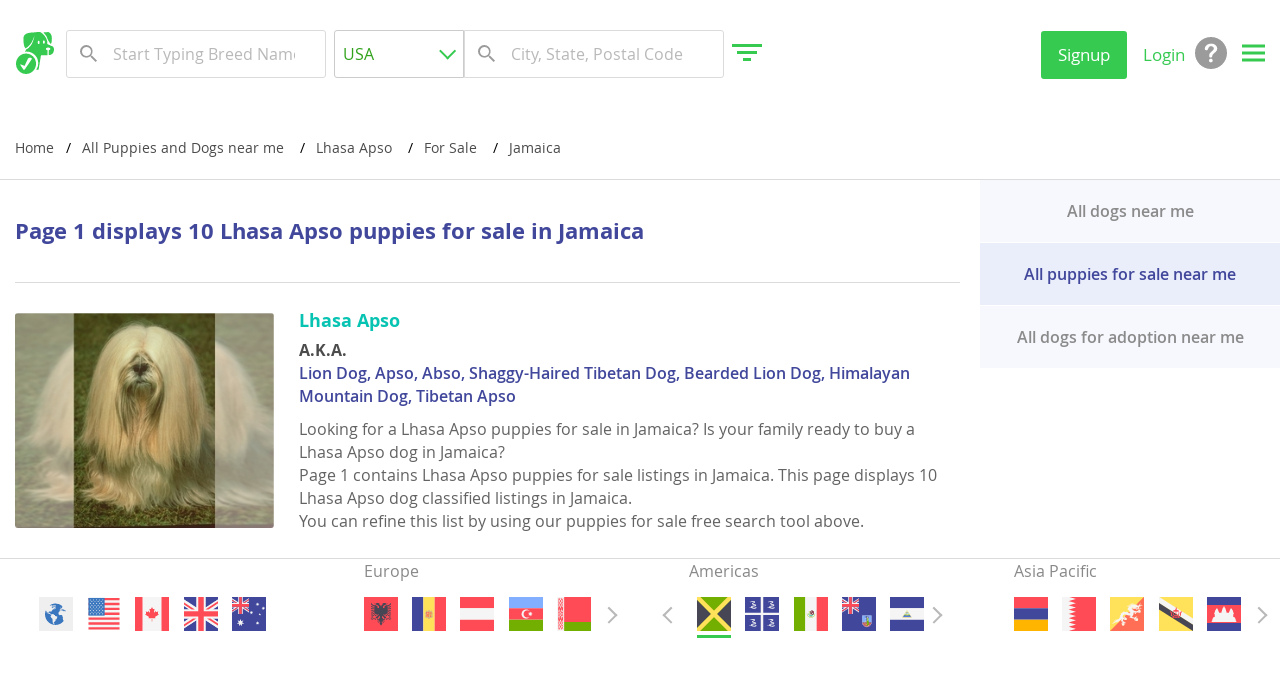

--- FILE ---
content_type: text/html; charset=UTF-8
request_url: https://puppyfinder.com/puppies-nearme/puppies-nearme-by-dog-breed/lhasa-apso-puppiesforsale-nearme-in-jm
body_size: 71335
content:
<!DOCTYPE html>
<html lang="en">
<head>
    <link rel="preconnect" href="https://www.googletagmanager.com">
    <link rel="dns-prefetch" href="https://www.googletagmanager.com">    

    <link rel="preconnect" href="https://www.google-analytics.com">
    <link rel="dns-prefetch" href="https://www.google-analytics.com">    

    <link rel="preconnect" href="https://images.puppyfinder.com">
    <link rel="dns-prefetch" href="https://images.puppyfinder.com">    
    <!-- Global site tag (gtag.js) - Google Analytics -->
    <script async src="https://www.googletagmanager.com/gtag/js?id=UA-1051923-2"></script>
    <script>
        window.dataLayer = window.dataLayer || [];
        function gtag(){dataLayer.push(arguments);}
        gtag('js', new Date());
        gtag('config', 'UA-1051923-2');
    </script>
    
    <meta charset="UTF-8">
    <meta http-equiv="content-language" content="en-us">
    <link rel="shortcut icon" href="/images/favicon.ico">
    <meta name="viewport" content="width=device-width, initial-scale=1, maximum-scale=1, user-scalable=0">
    <link rel="canonical" href="https://puppyfinder.com/puppies-nearme/puppies-nearme-by-dog-breed/lhasa-apso-puppiesforsale-nearme-in-jm"/>
  
    <meta name="rating" content="General">
    <meta name="classification" content="dogs,puppies,dog adoption,dog breeds,dogs for sale,dog breeders,puppy,pets">
    <meta name="author" content="PuppyFinder.com">            
    <meta name="keywords" content="Lhasa Apso puppies for sale Jamaica, Lhasa Apso puppy for sale Jamaica, Lhasa Apso dogs for sale Jamaica, Lhasa Apso dog for sale Jamaica, " />
<meta name="description" content="Looking for a Lhasa Apso puppies for sale in Jamaica? Is your family ready to buy a Lhasa Apso dog in Jamaica? Page 1 contains Lhasa Apso puppies for sale listings in Jamaica. This page displays 10 Lhasa Apso dog classified listings in Jamaica. " />
<meta property="og:title" content="Puppyfinder.com: Lhasa Apso puppies puppies for sale in Jamaica, Page 1 displays 10" />
<meta property="og:description" content="Looking for a Lhasa Apso puppies for sale in Jamaica? Is your family ready to buy a Lhasa Apso dog in Jamaica? Page 1 contains Lhasa Apso puppies for sale listings in Jamaica. This page displays 10 Lhasa Apso dog classified listings in Jamaica. " />
<meta property="og:image:url" content="https://puppyfinder.com/images/logo.gif" />
<meta property="og:image:secure_url" content="https://puppyfinder.com/images/logo.gif" />
<meta property="og:image:type" content="image/gif" />
<meta property="og:image:width" content="209" />
<meta property="og:image:height" content="89" />
<meta name="twitter:url" content="https://puppyfinder.com/puppies-nearme/puppies-nearme-by-dog-breed/lhasa-apso-puppiesforsale-nearme-in-jm" />
<meta name="twitter:card" content="summary_large_image" />
<meta name="twitter:image" content="https://puppyfinder.com/images/logo.gif" />
<meta name="twitter:image:alt" content="Puppyfinder.com: Lhasa Apso puppies puppies for sale in Jamaica, Page 1 displays 10" />
<meta name="robots" content="noindex, follow" />
<link rel="stylesheet" type="text/css" href="/assets/style-zpVhYC1HY3T2EKIV8O6Tng.css" />
<title>Puppyfinder.com: Lhasa Apso puppies puppies for sale in Jamaica, Page 1 displays 10</title>
    
    <meta property="og:site_name" content="PuppyFinder.com" />
    <meta property="fb:app_id" content="693014604182109" />
    <meta property="og:type" content="website" />
    <meta property="og:locale" content="en_GB" />
    <meta property="og:url" content="https://puppyfinder.com/puppies-nearme/puppies-nearme-by-dog-breed/lhasa-apso-puppiesforsale-nearme-in-jm" />
    
    <meta name="twitter:site" content="@puppyfindercom" />
    <meta name="twitter:creator" content="@puppyfindercom" />
    
    <meta name="p:domain_verify" content="dd47b34e2f8504e82ef2bc2f45613dda"/>
    <meta name="yandex-verification" content="62af9e9e07e4da48" />
    

            <script type="application/ld+json">
                {
                    "@context": "http://schema.org",
                    "@type": "WebSite",
                    "name": "PuppyFinder.com",
                    "alternateName": "PuppyFinder.com - The Puppy Search Engine!",
                    "url": "https://puppyfinder.com"
                }
            </script>
            <script type="application/ld+json">
                {
                    "@context": "http://schema.org",
                    "@type": "Organization",
                    "url": "https://puppyfinder.com",
                    "logo": "https://puppyfinder.com/images/logo.gif",
                    "sameAs": [
                        "https://www.facebook.com/puppyfindercom/"
                    ],
                    "contactPoint": [
                        { 
                            "@type": "ContactPoint",
                            "telephone": "+1-415-413-8505",
                            "contactType": "technical support"
                        }
                    ]
                }
            </script>
            <script type="application/ld+json">
                {
                    "@context": "http://schema.org",
                    "@type": "WebSite",
                    "url": "https://puppyfinder.com",
                    "potentialAction": {
                        "@type": "SearchAction",
                        "target": "https://puppyfinder.com/puppies-for-sale?AdSearch[keyword]={search_term_string}", 
                        "query-input": "required name=search_term_string"
                    }
                }
            </script>
            
    
    <style type="text/css">
        @font-face{font-family:Open Sans;font-display:swap;src:url("/fonts/OpenSans-Light-webfont.eot");src:url("/fonts/OpenSans-Light-webfont.eot?#iefix") format("embedded-opentype"), url("/fonts/OpenSans-Light-webfont.woff") format("woff"), url("/fonts/OpenSans-Light-webfont.ttf") format("truetype"), url("/fonts/OpenSans-Light-webfont.svg#open_sanslight") format("svg");font-weight:300;font-style:normal}
        @font-face{font-family:Open Sans;font-display:swap;src:url("/fonts/OpenSans-LightItalic-webfont.eot");src:url("/fonts/OpenSans-LightItalic-webfont.eot?#iefix") format("embedded-opentype"),url("/fonts/OpenSans-LightItalic-webfont.woff") format("woff"),url("/fonts/OpenSans-LightItalic-webfont.ttf") format("truetype"),url("/fonts/OpenSans-LightItalic-webfont.svg#open_sanslight_italic") format("svg");font-weight:300;font-style:italic}
        @font-face{font-family:Open Sans;font-display:swap;src:url("/fonts/OpenSans-Regular-webfont.eot");src:url("/fonts/OpenSans-Regular-webfont.eot?#iefix") format("embedded-opentype"),url("/fonts/OpenSans-Regular-webfont.woff") format("woff"),url("/fonts/OpenSans-Regular-webfont.ttf") format("truetype"),url("/fonts/OpenSans-Regular-webfont.svg#open_sansregular") format("svg");font-weight:400;font-style:normal}
        @font-face{font-family:Open Sans;font-display:swap;src:url("/fonts/OpenSans-Italic-webfont.eot");src:url("/fonts/OpenSans-Italic-webfont.eot?#iefix") format("embedded-opentype"),url("/fonts/OpenSans-Italic-webfont.woff") format("woff"),url("/fonts/OpenSans-Italic-webfont.ttf") format("truetype"),url("/fonts/OpenSans-Italic-webfont.svg#open_sansitalic") format("svg");font-weight:400;font-style:italic}
        @font-face{font-family:Open Sans;font-display:swap;src:url("/fonts/OpenSans-Semibold-webfont.eot");src:url("/fonts/OpenSans-Semibold-webfont.eot?#iefix") format("embedded-opentype"),url("/fonts/OpenSans-Semibold-webfont.woff") format("woff"),url("/fonts/OpenSans-Semibold-webfont.ttf") format("truetype"),url("/fonts/OpenSans-Semibold-webfont.svg#open_sanssemibold") format("svg");font-weight:600;font-style:normal}
        @font-face{font-family:Open Sans;font-display:swap;src:url("/fonts/OpenSans-SemiboldItalic-webfont.eot");src:url("/fonts/OpenSans-SemiboldItalic-webfont.eot?#iefix") format("embedded-opentype"),url("/fonts/OpenSans-SemiboldItalic-webfont.woff") format("woff"),url("/fonts/OpenSans-SemiboldItalic-webfont.ttf") format("truetype"),url("/fonts/OpenSans-SemiboldItalic-webfont.svg#open_sanssemibold_italic") format("svg");font-weight:600;font-style:italic}
        @font-face{font-family:Open Sans;font-display:swap;src:url("/fonts/OpenSans-Bold-webfont.eot");src:url("/fonts/OpenSans-Bold-webfont.eot?#iefix") format("embedded-opentype"),url("/fonts/OpenSans-Bold-webfont.woff") format("woff"),url("/fonts/OpenSans-Bold-webfont.ttf") format("truetype"),url("/fonts/OpenSans-Bold-webfont.svg#open_sansbold") format("svg");font-weight:700;font-style:normal}
        @font-face{font-family:Open Sans;font-display:swap;src:url("/fonts/OpenSans-BoldItalic-webfont.eot");src:url("/fonts/OpenSans-BoldItalic-webfont.eot?#iefix") format("embedded-opentype"),url("/fonts/OpenSans-BoldItalic-webfont.woff") format("woff"),url("/fonts/OpenSans-BoldItalic-webfont.ttf") format("truetype"),url("/fonts/OpenSans-BoldItalic-webfont.svg#open_sansbold_italic") format("svg");font-weight:700;font-style:italic}
                button,hr,input{overflow:visible}audio,canvas,progress,video{display:inline-block}progress,sub,sup{vertical-align:baseline}body,html{line-height:1.15;-ms-text-size-adjust:100%;-webkit-text-size-adjust:100%}a rticle,aside,details,figcaption,figure,footer,header,main,menu,nav,section{display:block}h1{font-size:2em}figure{margin:1em 40px}hr{-webkit-box-sizing:content-box;box-sizing:content-box;height:0}[type=checkbox],[type=radio],legend{-webkit-box-sizing:border-box;padding:0}code,kbd,p re,samp{font-family:monospace,monospace;font-size:1em}a{background-color:transparent;-webkit-text-decoration-skip:objects;color:#4c4c4c}abbr[title]{border-bottom:none;text-decoration:underline;-webkit-text-decoration:underline dotted;text-decoration:underline dotted}b,strong{font-weight:bolder}mark{background-color:#ff0;color:#000}small{font-size:80%}sub,sup{font-size:75%;line-height:0;position:relative}sub{bottom:-.25em}sup{top:-.5em}audio:not([controls]){display:none;height:0}img{border-style:none;vertical-align:top}svg:not(:root){overflow:hidden}button,input,optgroup,select,textarea{font-family:sans-serif;font-size:100%;line-height:1.15;margin:0}button{background:0 0;border:none}button,select{text-transform:none}[type=reset],[type=submit],body [type=button],button,html [type=button]{-webkit-appearance:button}[type=button]::-moz-focus-inner,[type=reset]::-moz-focus-inner,[type=submit]::-moz-focus-inner,button::-moz-focus-inner{border-style:none;padding:0}[type=button]:-moz-focusring,[type=reset]:-moz-focusring,[type=submit]:-moz-focusring,button:-moz-focusring{outline:ButtonText dotted 1px}[type=checkbox],[type=radio]{box-sizing:border-box}[type=number]::-webkit-inner-spin-button,[type=number]::-webkit-outer-spin-button{height:auto}[type=search]{-webkit-appearance:textfield;outline-offset:-2px}[type=search]::-webkit-search-cancel-button,[type=search]::-webkit-search-decoration{-webkit-appearance:none}::-webkit-file-upload-button{-webkit-appearance:button;font:inherit}legend{box-sizing:border-box;display:table;max-width:100%;color:inherit;white-space:normal}textarea{overflow:auto}summary{display:list-item}[hidden],template{display:none}blockquote,body,dd,div,dl,dt,fieldset,form,h1,h2,h3,h4,h5,h6,input,li,ol,p,pre,td,textarea,th,ul{margin:0;padding:0;word-wrap:break-word}address,caption,cite,code,dfn,th,var{font-style:normal;font-weight:400}ol,ul{list-style:none}caption,th{text-align:left}q:after,q:before{content:""}a:focus,button:focus{outline:0}*,:after,:before{-webkit-box-sizing:border-box;box-sizing:border-box}a,label{-webkit-tap-highlight-color:transparent}a,a:focus{text-decoration:none}input[type=password],input[type=submit],input[type=text],textarea{outline:0;-webkit-appearance:none}table{border-collapse:collapse;border-spacing:0}:focus::-webkit-input-placeholder{color:transparent}:focus:-moz-placeholder,:focus::-moz-placeholder{color:transparent}:focus:-ms-input-placeholder{color:transparent}
                body,button,html,input,optgroup,select,textarea{font-family:Open Sans,Arial,sans-serif}body,h2,h3,h4,h5,h6,html{font-weight:400}body,html{height:100%;color:#4c4c4c;font-size:12px;line-height:1.34;letter-spacing:0;-webkit-text-size-adjust:none}body{display:-webkit-box;display:-ms-flexbox;display:flex;-webkit-box-orient:vertical;-webkit-box-direction:normal;-ms-flex-direction:column;flex-direction:column;min-width:320px;overflow-x:hidden;-webkit-transition:.2s;transition:.2s;background:#fff}body.pf-modal-open{overflow:hidden;position:fixed;top:0;bottom:0;left:0;right:0}h1{margin:0;font-size:22px}h2{font-size:2rem}h3{font-size:1.8rem}h4{font-size:1.5rem}h5{font-size:1.4rem}h6{font-size:1.2rem}
        footer.pf-special{padding-bottom:56px}footer.pf-special-owner{padding-bottom:120px}@media screen and (min-width:1024px){footer.pf-special,footer.pf-special-owner{padding-bottom:0}a:hover{color:#4c4c4c;text-decoration:none}}
        .pf-wrapper{-webkit-box-flex:1;-ms-flex:1 1 auto;flex:1 1 auto}.pf-title{line-height:28px;color:#fff;font-weight:600;margin-bottom:10px}@media screen and (min-width:1024px){.pf-title{font-size:36px;line-height:49px}}
        .pf-content{padding-top:35px}.pf-content section{max-width:1440px;margin:0 auto 35px}@media screen and (min-width:1440px){.pf-content section{padding:0 65px 15px}}        
        .pf-content-limited{padding-top:15px}.pf-content-limited section{padding:25px 15px;margin-bottom:0}@media screen and (min-width:1024px){.pf-content-limited{padding-top:5px}.pf-content-limited section{padding:50px 15px}}@media screen and (min-width:1440px){.pf-content-limited{margin:0 auto}.pf-content-limited section{padding:50px 0;max-width:1280px}}        
        .pf-content-search{display:-webkit-box;display:-ms-flexbox;display:flex;-webkit-box-orient:vertical;-webkit-box-direction:normal;-ms-flex-direction:column;flex-direction:column}
        .pf-checkbox span,.pf-radiobutton span{display:inline-block;color:#515151;line-height:32px}button{cursor:pointer;-webkit-appearance:none;padding:1px 6px}.pf-prime-button{width:86px;height:32px;color:#36ca51;font-size:17px;background:#fff;border-radius:3px}.pf-default-button.active,.pf-simple-button{color:#fff;background:#36ca51}.pf-default-button,.pf-simple-button{height:32px;font-size:17px;border:1px solid #36ca51;border-radius:3px}.pf-default-button{color:#36ca51}.pf-default-button.active{border:1px solid #36ca51}input[type=text]{width:288px;height:48px;border:1px solid #dbdbdb;border-radius:3px;padding:0 8px}input[type=text]::-ms-clear{display:none}input[type=text]:focus,textarea:focus{outline:0}::-webkit-input-placeholder{color:#bab9b9}::-moz-placeholder{color:#bab9b9}:-ms-input-placeholder{color:#bab9b9}:-moz-placeholder{color:#bab9b9}.pf-dropdown{position:relative;z-index:100;outline:0}.pf-dropdown--wide{-webkit-box-flex:1;-ms-flex:1;flex:1;max-width:800px}.pf-dropdown--wide .pf-dropdown-button{font-size:18px;border-color:#bab9b9}.pf-dropdown--narrow{width:100%}.pf-dropdown--narrow .pf-dropdown-button{font-size:16px;border-color:#ccc}.pf-dropdown--narrow,.pf-dropdown--wide{z-index:inherit}.pf-dropdown--narrow .pf-dropdown-button,.pf-dropdown--wide .pf-dropdown-button{padding:12px 17px;line-height:25px;color:#bab9b9}.pf-dropdown--narrow .pf-dropdown-button:after,.pf-dropdown--wide .pf-dropdown-button:after{right:14px}.pf-dropdown--narrow .pf-dropdown-list-wrapper,.pf-dropdown--wide .pf-dropdown-list-wrapper{max-height:295px;z-index:10}.pf-dropdown--narrow .pf-dropdown-list>li,.pf-dropdown--wide .pf-dropdown-list>li{padding:4px 10px}.pf-dropdown--narrow .pf-dropdown-list>li span,.pf-dropdown--wide .pf-dropdown-list>li span{font-size:18px;color:#363636}.pf-dropdown--narrow.pf-dropdown-open .pf-dropdown-button:after,.pf-dropdown--wide.pf-dropdown-open .pf-dropdown-button:after,.pf-dropdown.open .pf-dropdown-button:after{-webkit-transform:rotate(135deg);transform:rotate(135deg)}.pf-dropdown-button{height:48px;font-size:16px;line-height:46px;color:#31a21c;background:#fff;border:1px solid #ccc;border-radius:3px;padding:0 24px 0 8px}.pf-dropdown-button span{display:inline-block;width:100%;white-space:nowrap;overflow:hidden;text-overflow:ellipsis}.pf-dropdown-button:after{content:"";position:absolute;right:8px;top:16px;display:block;width:12px;height:12px;border:solid #36ca51;border-width:0 0 2px 2px;-webkit-transform-origin:30% 70%;transform-origin:30% 70%;-webkit-transform:rotate(-45deg);transform:rotate(-45deg);-webkit-transition:-webkit-transform .2s;transition:transform .2s;transition:transform .2s,-webkit-transform .2s}.pf-dropdown-list-wrapper{position:absolute;left:0;top:102%;min-width:245px;overflow:hidden;width:100%;height:0;max-height:385px;-webkit-box-shadow:0 2px 3px rgba(0,0,0,.3);box-shadow:0 2px 3px rgba(0,0,0,.3);-webkit-transition:height .3s linear;transition:height .3s linear}.pf-autocomplete-items,.pf-dropdown-list{overflow-x:hidden;-webkit-overflow-scrolling:touch}.pf-dropdown-list{overflow-y:scroll;width:100%;max-height:100%;font-size:16px;background:#fff;border:1px solid #ccc;border-radius:3px}.pf-dropdown-list>li{padding:0 16px;cursor:pointer}.pf-autocomplete-items li:first-child,.pf-dropdown-list>li:first-child ul{border:none}.pf-dropdown-list ul{padding:8px;border-top:1px solid #ccc}.pf-dropdown-list ul>li{margin:0 -24px;padding:8px 24px}.pf-autocomplete-items .pf-autocomplete-active,.pf-dropdown-list .pf-selected{background-color:#f7f7f7}.pf-dropdown-list .pf-region{font-weight:700;cursor:default}.pf-checkbox,.pf-radiobutton{position:relative;display:inline-block;cursor:pointer}.pf-checkbox input[type=checkbox],.pf-radiobutton input[type=radio]{position:absolute;top:0;left:0;opacity:0}.pf-checkbox input[type=checkbox]:disabled+span,.pf-radiobutton input[type=radio]:disabled+span{color:#acabab}.pf-checkbox input[type=checkbox]:checked+span:before,.pf-radiobutton input[type=radio]:checked+span:before{border-color:#36ca51}.pf-checkbox input[type=checkbox]:checked+span:after{content:"";display:block;position:absolute;left:11px;top:3px;width:10px;height:20px;border:solid #36ca51;border-width:0 2px 2px 0;-webkit-transform:rotate(40deg);transform:rotate(40deg)}.pf-checkbox span{padding-left:40px;font-size:16px}.pf-checkbox span:before{content:"";display:block;position:absolute;left:0;top:0;width:32px;height:32px;border:1px solid #ccc;border-radius:2px}.pf-radiobutton input[type=radio]:checked+span:after{content:"";display:block;position:absolute;left:3px;top:12px;width:8px;height:8px;background:#36ca51;border-radius:50%}.pf-radiobutton span{padding-left:22px;font-size:16px}.pf-radiobutton span:before{content:"";display:block;position:absolute;left:0;top:9px;width:14px;height:14px;border:1px solid #ccc;border-radius:50%}@-webkit-keyframes rotation{0%{-webkit-transform:rotate(0);transform:rotate(0)}to{-webkit-transform:rotate(1turn);transform:rotate(1turn)}}@keyframes rotation{0%{-webkit-transform:rotate(0);transform:rotate(0)}to{-webkit-transform:rotate(1turn);transform:rotate(1turn)}}@-webkit-keyframes shake{5%,95%{-webkit-transform:translate3d(-1px,0,0);transform:translate3d(-1px,0,0)}10%,90%{-webkit-transform:translate3d(2px,0,0);transform:translate3d(2px,0,0)}15%,85%{-webkit-transform:translate3d(-2px,0,0);transform:translate3d(-2px,0,0)}20%,80%{-webkit-transform:translate3d(1px,0,0);transform:translate3d(1px,0,0)}25%,75%{-webkit-transform:translateZ(0);transform:translateZ(0)}}@keyframes shake{5%,95%{-webkit-transform:translate3d(-1px,0,0);transform:translate3d(-1px,0,0)}10%,90%{-webkit-transform:translate3d(2px,0,0);transform:translate3d(2px,0,0)}15%,85%{-webkit-transform:translate3d(-2px,0,0);transform:translate3d(-2px,0,0)}20%,80%{-webkit-transform:translate3d(1px,0,0);transform:translate3d(1px,0,0)}25%,75%{-webkit-transform:translateZ(0);transform:translateZ(0)}}.pf-search{z-index:100}.pf-autocomplete-items{position:absolute;border:1px solid #dbdbdb;background-color:#fff;border-radius:3px;z-index:99;top:100%;left:0;text-align:left;width:auto;max-width:calc(288px + (100vw - 288px)/ 2);min-width:100%;max-height:265px;-webkit-box-shadow:0 2px 4px 0 rgba(0,0,0,.15);box-shadow:0 2px 4px 0 rgba(0,0,0,.15);overflow-y:auto}.pf-autocomplete-items li{padding:8px;cursor:pointer;background-color:#fff;font-size:16px;line-height:1.4;border-top:1px solid #dbdbdb}.pf-autocomplete-items .pf-detail-breed{padding-top:8px}.pf-autocomplete-items .pf-detail-breed span:first-child{font-weight:700}.pf-autocomplete-items .pf-detail-breed span:nth-of-type(2){color:#3aad24;white-space:normal}.pf-location-search-box .pf-autocomplete-items{left:auto;right:0}@media screen and (min-width:1024px){.pf-autocomplete-items li:hover,.pf-dropdown--narrow .pf-dropdown-list>li:hover,.pf-dropdown--wide .pf-dropdown-list>li:hover,.pf-dropdown-list ul>li:hover{background-color:#f7f7f7}.pf-dropdown--narrow .pf-dropdown-list>li,.pf-dropdown--wide .pf-dropdown-list>li{cursor:pointer}.pf-dropdown--wide .pf-dropdown-list-wrapper{max-height:385px}.pf-dropdown--narrow{max-width:23%}.pf-dropdown-list .pf-region:hover{background-color:transparent}.pf-autocomplete-items{max-width:calc(444px + (100vw - 444px)/ 2)}.pf-autocomplete-items li{padding:8px 8px 8px 46px;white-space:nowrap}}
        .pf-explore-link-wrap{text-align:right}.pf-explore-link-wrap .pf-explore-link{text-align:right;color:#dd4782;text-decoration:underline;display:unset}.pf-explore-link-wrap .pf-explore-link:hover{color:#cc3671}
        .pf-range-values{padding:8px 0;margin-bottom:16px}.pf-range-value{position:relative;display:inline-block;vertical-align:top;margin-right:10px}.pf-range-value label{display:block;font-size:16px;line-height:32px}.pf-range-value input[type=text]{width:100px;padding-left:16px}.pf-range-value span{position:absolute;left:4px;top:33px;font-size:16px;line-height:44px}.pf-range-value .pf-clear{top:48px}
        aside{display:block;width:316px;padding:11px 8px;margin:0 auto}.pf-sidebar-content{min-height:100%}@media screen and (min-width:768px){.pf-sidebar-content{display:flex;flex-direction:column}}    
        .pf-content-search .pf-section-mod section.pf-similar-ads--recently{padding-bottom:0}.pf-similar-ads--recently .pf-section-heading{display:-webkit-box;display:-ms-flexbox;display:flex;-webkit-box-pack:justify;-ms-flex-pack:justify;justify-content:space-between}.pf-clear-all{color:#00bfae;font-size:18px;font-weight:600;line-height:25px;text-transform:none}.pf-section-heading{padding-bottom:26px;font-size:18px;font-weight:600;text-transform:uppercase;color:#363636}@media screen and (min-width:1024px){.pf-content-search .pf-section-mod section.pf-similar-ads--recently{padding-bottom:50px}.pf-section-heading{padding-bottom:42px;font-size:20px}.pf-sub-heading{font-size:24px}}
        .pf-result-btn{padding:5px 15px;color:#fff;background-color:#8e6ac1;border:0;border-radius:3px}
                .breadcrumbs li:last-child:after,.pf-breadcrumbs-desktop,.pf-breadcrumbs-desktop-location{display:none}.pf-breadcrumbs-mob{display:block;padding:20px 15px}.breadcrumbs li{display:inline-block;font-size:14px;line-height:32px;margin-right:8px}.breadcrumbs li:after{padding-left:12px;color:#000;content:"/"}.pf-breadcrumbs-location-mob{padding:10px 15px 30px}.pf-breadcrumbs-location-mob a,.pf-breadcrumbs-location-mob li,.pf-breadcrumbs-location-mob li:after{font-size:13px;color:#00bfae}@media screen and (min-width:1024px){.pf-breadcrumbs-desktop{display:block;padding:15px}.pf-breadcrumbs-desktop a:hover{color:#36ca51}.pf-breadcrumbs-location-mob,.pf-breadcrumbs-mob{display:none}.pf-breadcrumbs-desktop-location{display:block}.pf-breadcrumbs-desktop-location a,.pf-breadcrumbs-desktop-location li,.pf-breadcrumbs-desktop-location li:after{font-size:13px;color:#00bfae}.pf-breadcrumbs-desktop-location a:hover{color:#009285}.pf-content-search .pf-breadcrumbs-desktop{order:-3}}@media screen and (min-width:1440px){.pf-breadcrumbs-desktop{width:1280px;margin:0 auto;padding:15px 0}}        
                .pf-footer-nav a,.pf-info-title{line-height:24px}.pf-footer-info p,.pf-footer-nav a{color:#dbdbdb;font-size:14px;font-weight:300}.pf-footer-nav{background:#636363}.pf-footer-nav .pf-col{margin-bottom:14px;font-size:12px;line-height:19px}.pf-footer-nav .pf-col-title{margin-bottom:8px;color:#fff;font-size:16px;font-weight:500}.pf-footer-nav li{display:inline-block;margin:5px 0}.pf-footer-nav li:after{content:"|";display:inline;padding:0 7px 0 9px;color:#dbdbdb}.pf-footer-nav li:last-child:after{display:none}.pf-footer-info{background:#9b9b9b}.pf-footer-info .pf-col:nth-child(2){padding-top:16px;text-align:center}.pf-footer-info p{line-height:16px}.pf-footer-info a,.pf-footer-info a:hover{color:#fff}.pf-social-simple-wrapper,.pf-social-widget{display:inline-block;vertical-align:top}.pf-social-simple{margin:0 8px 8px 0;vertical-align:top}.pf-follow-button{display:inline-block;padding:5px 5px 5px 35px;border:1px solid;border-radius:5px;height:32px;width:202px}.pf-follow-button-twitter{background:url("data:image/svg+xml;charset=utf-8,%3Csvg xmlns='http://www.w3.org/2000/svg' height='30' width='30' viewBox='0 0 128 128'%3E%3Cpath d='M128 112c0 8.8-7.2 16-16 16H16c-8.8 0-16-7.2-16-16V16C0 7.2 7.2 0 16 0h96c8.8 0 16 7.2 16 16v96z' fill='%2355ACEE'/%3E%3Cpath d='M109.001 37.711a35.986 35.986 0 0 1-10.37 2.842 18.1 18.1 0 0 0 7.938-9.988 36.143 36.143 0 0 1-11.465 4.381 18.029 18.029 0 0 0-13.177-5.702c-9.973 0-18.056 8.083-18.056 18.053 0 1.416.16 2.792.468 4.115-15.007-.753-28.309-7.941-37.213-18.863a17.966 17.966 0 0 0-2.445 9.076c0 6.263 3.188 11.79 8.032 15.027a17.977 17.977 0 0 1-8.178-2.26c-.002.076-.002.152-.002.228 0 8.75 6.223 16.042 14.482 17.703a18.11 18.11 0 0 1-8.153.308c2.298 7.173 8.966 12.396 16.865 12.539a36.233 36.233 0 0 1-22.422 7.726c-1.458 0-2.895-.082-4.307-.252a51.1 51.1 0 0 0 27.676 8.112c33.207 0 51.367-27.511 51.367-51.368 0-.782-.021-1.562-.055-2.335a36.532 36.532 0 0 0 9.015-9.342' fill='%23FFF'/%3E%3C/svg%3E") 0 no-repeat #cde2ea;border-color:#55acee}.pf-follow-button-pinterest{background:url("data:image/svg+xml;charset=utf-8,%3Csvg xmlns='http://www.w3.org/2000/svg' height='30' width='30' viewBox='0 0 128 128'%3E%3Cpath d='M128 112c0 8.8-7.2 16-16 16H16c-8.8 0-16-7.2-16-16V16C0 7.2 7.2 0 16 0h96c8.8 0 16 7.2 16 16v96z' fill='%23BD2026'/%3E%3Cpath d='M42.12 109.688c-.488-3.737-.998-12.039.211-17.224 1.087-4.686 7.039-29.844 7.039-29.844s-1.798-3.597-1.798-8.91c0-8.359 4.84-14.584 10.868-14.584 5.122 0 7.592 3.844 7.592 8.459 0 5.144-3.278 12.852-4.97 19.992-1.412 5.972 3 10.843 8.888 10.843 10.676 0 18.881-11.251 18.881-27.495 0-14.374-10.328-24.428-25.083-24.428-17.085 0-27.11 12.817-27.11 26.06 0 5.162 1.988 10.696 4.466 13.699.492.6.563 1.115.415 1.724-.453 1.894-1.468 5.974-1.667 6.81-.263 1.101-.868 1.329-2.01.804-7.494-3.494-12.185-14.461-12.185-23.267C25.657 33.394 39.42 16 65.331 16c20.827 0 37.012 14.84 37.012 34.682 0 20.685-13.045 37.343-31.148 37.343-6.094 0-11.808-3.163-13.766-6.896 0 0-3.013 11.466-3.744 14.273-1.354 5.22-5.845 13.264-7.461 15.742l-3.165 4.855s-.452-2.57-.939-6.311z' fill='%23FFF'/%3E%3C/svg%3E") 0 no-repeat #f7d7d7;border-color:#bd2026}.pf-follow-button-facebook{background:url("data:image/svg+xml;charset=utf-8,%3Csvg width='128' height='128' xmlns='http://www.w3.org/2000/svg'%3E%3Cpath fill='white' stroke='white' stroke-width='6.5' d='M53.68 38.26v15.1H37.11V72h16.57v42h19.61V72H90l2-18.63H73.29V38.26c0-2.67 2.11-4 3-4.82 1.57-1.34 9.15-1.55 9.15-1.55h7.43V15a93.26 93.26 0 0 0-11.68-1C53.11 14 53.68 38.26 53.68 38.26Z'/%3E%3C/svg%3E") 3px 3px/12% no-repeat #3b5998;color:#fff;font-size:1.4rem;font-weight:600}.pf-follow-button-facebook:hover{background-color:#4b69a8}.pf-follow-button-pinterest,.pf-follow-button-twitter{font-size:1.4rem;font-weight:600;background-size:16%}.pf-follow-button-twitter:hover{background-color:#ddf2fa}.pf-follow-button-pinterest:hover{background-color:#fbdbdb}.pf-footer-info-content,.pf-footer-nav-content{padding:15px}.pf-copyright,.pf-footer-info-content,.pf-footer-nav-content{max-width:1440px;margin:0 auto}.pf-info-title{color:#fff;font-size:16px;font-weight:500}.pf-copyright,.pf-copyright a{color:#9b9b9b}.pf-copyright{padding:15px 5px;font-size:14px;line-height:20px}#pmLink{visibility:hidden;color:#fff;text-decoration:none;cursor:pointer;background:0 0;border:none}#pmLink:hover{visibility:visible;color:#36ca51}@media screen and (min-width:640px){.pf-copyright{padding:15px;font-weight:500}}@media screen and (min-width:1024px){.pf-footer-nav a:hover{color:#fff}.pf-copyright a,.pf-footer-info a{font-weight:500}.pf-footer-info a:hover{color:#36ca51}.pf-footer-info .pf-col{float:left}.pf-footer-info .pf-col:first-child{width:47.2%}.pf-footer-info .pf-col:nth-child(2){display:block;width:52.8%;padding-top:24px}.pf-footer-info-content{padding:35px 15px}.pf-footer-info-content:after{content:"";display:block;clear:both}.pf-copyright a:hover{color:#3aad24}}@media screen and (min-width:1280px){.pf-footer-nav .pf-col{float:left;width:16.66666%}.pf-footer-nav li{display:block}.pf-footer-nav li:after{display:none}.pf-footer-nav .pf-col-title{font-size:15px;line-height:80px}.pf-footer-nav a{font-size:15px;line-height:26px;font-weight:500}.pf-footer-nav a:hover{color:#fff}.pf-info-title{font-size:18px;line-height:26px}.pf-footer-info .pf-col:nth-child(2){height:130px;padding-top:32px}.pf-footer-info p{line-height:26px;font-weight:400}.pf-footer-nav-content:after{content:"";display:block;clear:both}.pf-copyright{font-size:15px;padding:40px 15px}}
                .pf-spinner{display:none;align-items:center;justify-content:center;position:fixed;top:0;left:0;right:0;bottom:0;background:hsla(0,0%,100%,.8);z-index:1000000}.pf-spinner span{display:flex;position:relative;width:60px;height:60px;animation:1s linear infinite rotateLoad}.pf-spinner span:after,.pf-spinner span:before{content:"";display:flex;position:absolute;width:55%;height:55%;background:#5fd374;border-radius:50%}.pf-spinner span:before{right:0;bottom:0;animation:1s linear infinite scaleChange_1}.pf-spinner span:after{top:0;left:0;animation:1s linear infinite scaleChange_2;border-width:8px}@media screen and (min-width:1024px){.spinner span{width:120px;height:120px}}@keyframes rotateLoad{0%{transform:rotate(0)}to{transform:rotate(1turn)}}@keyframes scaleChange_1{0%,to{transform:scale(1)}50%{transform:scale(0)}}@keyframes scaleChange_2{0%,to{transform:scale(0)}50%{transform:scale(1)}}        
                @media screen and (min-width:1024px){.pf-go-top{overflow:hidden;position:fixed;top:50%;right:16px;display:inline-block;height:0;width:48px;background:#36ca51;border-radius:3px;transition:height .1s;z-index:1000}.pf-go-top:before{content:"";position:absolute;left:15px;top:21px;display:block;width:18px;height:18px;border:solid #fff;border-width:3px 0 0 3px;transform:rotate(45deg)}.pf-go-top:hover{background:#5fd374}}@media screen and (min-width:1440px){.pf-go-top{right:calc((100% - 1440px)/ 2 + 74px)}}        
                .pf-backdrop{display:none;position:fixed;top:0;left:0;bottom:0;right:0;min-width:320px;z-index:1000;background:rgba(0,0,0,.4)}
                .pf-search-request{max-width:700px;padding:25px 15px;margin:0 auto;text-align:center}.pf-search-request--sale h1{color:#36ca51}.pf-search-request--adoption h1{color:#e66194}.pf-search-request--breeder h1{color:#8e6ac1}.pf-search-request--rescue h1{color:#1d9f7c}.pf-search-request--rescue .pf-breeder-sign{padding:10px 15px 10px 50px;background-color:#1d9f7c}.pf-search-request--names .pf-breeder-sign,.pf-search-request--web-rel .pf-breeder-sign{padding:10px 15px 10px 50px;color:#41479b;background-color:#eaedfa}.pf-search-request--rescue .pf-breeder-sign:before{background:url("data:image/svg+xml;charset=utf-8,%3Csvg width='23' height='23' viewBox='0 0 738 738' fill='none' xmlns='http://www.w3.org/2000/svg'%3E%3Cpath fill-rule='evenodd' clip-rule='evenodd' d='M729 369c0 198.823-161.177 360-360 360S9 567.823 9 369 170.177 9 369 9s360 161.177 360 360zm9 0c0 203.793-165.207 369-369 369S0 572.793 0 369 165.207 0 369 0s369 165.207 369 369zm-33 0c0 185.568-150.432 336-336 336S33 554.568 33 369 183.432 33 369 33s336 150.432 336 336zM447.166 222.653c-32.645 6.951-64.814-13.687-71.813-46.082-6.993-32.4 13.802-64.272 46.468-71.228 32.656-6.94 64.809 13.698 71.823 46.078 7.003 32.395-13.807 64.297-46.478 71.232zm-295.611 251.44l-27.134 10.764c-5.219 2.065-7.775 7.983-5.7 13.201 1.59 3.997 5.419 6.419 9.468 6.419 1.242 0 2.52-.225 3.741-.715l29.281-11.617 18.505 10.518L168.92 573.1c-1.15 7.544 4.018 14.576 11.563 15.742.705.112 1.411.158 2.106.158 6.717 0 12.596-4.891 13.638-11.714l6.605-43.12 1.666 40.115c.302 7.431 6.426 13.237 13.787 13.237.199 0 .383 0 .583-.01 7.622-.322 13.546-6.757 13.229-14.372l-2.602-62.797 60.98-116.593 22.231-8.09c4.059 3.368 9.201 5.473 14.891 5.473 46.093 0 81.115-14.039 104.21-40.994l10.229 47.756-62.937 17.99c-15.801 4.518-25.595 20.27-22.651 36.44l19.824 108.886c2.817 15.42 16.266 26.224 31.402 26.229 1.902 0 3.829-.179 5.761-.531 17.355-3.174 28.867-19.795 25.713-37.151l-14.636-80.404 38.871-11.11-17.968 44.188a31.937 31.937 0 0 0 3.087 29.857 31.986 31.986 0 0 0 26.521 14.116h113.023c17.646 0 31.954-14.3 31.954-31.942 0-17.643-14.308-31.953-31.954-31.953h-65.57s28.943-71.491 29.286-72.789c2.326-6.782 3.031-14.187 1.36-21.961l-27.901-130.234c-5.214-24.271-29.807-35.924-50.704-36.522l-.179.01s-7.372.041-13.715 1.252c-6.636 1.273-12.468 4.462-12.468 4.462-15.407 7.462-30.129 22.912-31.939 41.633-2.648 37.115-34.255 75.916-88.629 75.916-9.759 0-18.112 5.965-21.629 14.438l-26.612 9.685-25.851-15.015-57.283 42.046-44.657 78.666zm96.455-150.292a905.357 905.357 0 0 1-5.435 5.121c-1.305 1.221 6.131 18.562 6.131 18.562L192.853 388c-3.762-5.907-7.534-11.839-11.296-17.766a1486.705 1486.705 0 0 1-4.287-6.777c-6.794-10.779-13.587-21.559-21.646-31.451-2.656-3.253-5.814-6.194-9.131-8.806-15.272-11.973-5.778-20.22-3.321-21.656 6.121-3.618 12.877-2.936 19.187.4 3.517 1.873 6.997 3.808 10.482 5.758 1.024.569 1.802.534 2.769-.221 1.498-1.139 3.126-2.141 4.728-3.127l.431-.265c5.665-3.452 11.241-4.615 16.953-5.807 4.444-.927 8.97-1.871 13.684-3.923.877-.38 2.857-2.178 5.526-4.604 8.441-7.668 23.778-21.601 32.947-16.755 13.158 6.949 14.105 21.421 9.883 33.08-2.478 6.872-6.449 12.737-11.752 17.721z' fill='%23fff'/%3E%3C/svg%3E") no-repeat}.pf-search-request--names h1{color:#41479b}.pf-search-request--names .pf-breeder-sign:before{background:url("data:image/svg+xml;charset=utf-8,%3Csvg width='23' height='23' viewBox='0 0 25 25' fill='none' xmlns='http://www.w3.org/2000/svg'%3E%3Cpath d='M10.1 11.736c1.198 0 2.173-1.51 2.173-3.368C12.273 6.511 11.298 5 10.1 5S7.927 6.511 7.927 8.368s.975 3.368 2.173 3.368zM16.544 15.012c-.044-.07-.087-.136-.11-.193a4.321 4.321 0 0 0-3.975-2.652h-.083c-2.124 0-3.446 1.34-3.975 2.596a.974.974 0 0 1-.1.157c-.051.07-.101.14-.144.217-.446.803-.674 1.706-.64 2.544.035.89.357 1.605.906 2.013.222.164.461.247.712.247.518 0 .992-.336 1.541-.727.35-.248.71-.505 1.111-.697.045-.017.229-.043.53-.043.358 0 .615.037.67.059.39.2.734.46 1.066.713.51.388.99.754 1.512.754.224 0 .441-.068.646-.203 1.13-.741 1.345-2.775.48-4.533a2.566 2.566 0 0 0-.147-.252zM14.72 11.736c1.197 0 2.172-1.51 2.172-3.368C16.892 6.511 15.917 5 14.72 5c-1.199 0-2.173 1.511-2.173 3.368s.974 3.368 2.173 3.368zM18.288 10.007c-.96 0-1.712 1.15-1.712 2.618s.752 2.619 1.712 2.619S20 14.094 20 12.625c0-1.468-.752-2.618-1.712-2.618zM8.424 12.625c0-1.468-.752-2.618-1.712-2.618S5 11.157 5 12.625s.752 2.619 1.712 2.619 1.712-1.15 1.712-2.619z' fill='%2341479B'/%3E%3Ccircle cx='12.5' cy='12.5' r='11.5' stroke='%2341479B' stroke-width='2'/%3E%3C/svg%3E") no-repeat}.pf-search-request--web-rel h1{color:#41479b}.pf-search-request--web-rel .pf-breeder-sign:before{width:26px;background:url("data:image/svg+xml;charset=utf-8,%3Csvg width='26' height='23' viewBox='0 0 26 23' fill='none' xmlns='http://www.w3.org/2000/svg'%3E%3Cpath d='M17.479 16.628A9.957 9.957 0 0 0 20 10a9.96 9.96 0 0 0-2.715-6.84c0-.002-.003-.002-.004-.004A9.971 9.971 0 0 0 10.347.009L10.15.003C10.101.002 10.051 0 10 0l-.151.003-.195.006A9.972 9.972 0 0 0 2.72 3.156l-.005.004v.001A9.958 9.958 0 0 0 0 10c0 2.541.954 4.862 2.521 6.628.002.003.002.007.005.01.006.009.015.013.022.02a9.977 9.977 0 0 0 7.106 3.333l.194.006c.051.001.101.003.152.003l.151-.003.194-.006a9.977 9.977 0 0 0 7.113-3.34c.004-.006.012-.007.016-.013.003-.003.003-.007.005-.01zM.699 10.345h4.138c.04 1.462.325 2.882.833 4.213-.98.354-1.918.83-2.797 1.424a9.268 9.268 0 0 1-2.175-5.637zM3.06 3.8A12.684 12.684 0 0 0 5.786 5.14a12.733 12.733 0 0 0-.949 4.515H.698a9.27 9.27 0 0 1 2.363-5.854zm16.24 5.854h-4.138a12.735 12.735 0 0 0-.949-4.515c.953-.334 1.867-.781 2.725-1.339a9.27 9.27 0 0 1 2.363 5.854zM9.656 5.16a12.055 12.055 0 0 1-2.92-.443A12.065 12.065 0 0 1 9.654.912V5.16zm0 .69v3.805H5.527c.042-1.5.357-2.953.92-4.302 1.036.3 2.112.467 3.208.496zm.69 0a12.73 12.73 0 0 0 3.21-.497c.562 1.349.876 2.803.918 4.302h-4.128V5.85zm0-.69V.912a12.065 12.065 0 0 1 2.92 3.805c-.945.266-1.923.414-2.92.443zm3.59-.652A12.734 12.734 0 0 0 11.214.77a9.284 9.284 0 0 1 5.235 2.524c-.795.504-1.638.91-2.516 1.213zm-7.87 0a11.983 11.983 0 0 1-2.514-1.213A9.282 9.282 0 0 1 8.786.77a12.73 12.73 0 0 0-2.72 3.737zm-.538 5.837h4.128v3.461a12.72 12.72 0 0 0-3.331.532 12.043 12.043 0 0 1-.797-3.993zm4.128 4.15v4.593a12.06 12.06 0 0 1-3.063-4.109 12.02 12.02 0 0 1 3.063-.483zm.69 4.593v-4.592c1.048.03 2.075.192 3.063.483a12.058 12.058 0 0 1-3.063 4.11zm0-5.282v-3.461h4.128a12.04 12.04 0 0 1-.797 3.993 12.704 12.704 0 0 0-3.331-.532zm4.818-3.461h4.139a9.265 9.265 0 0 1-2.175 5.637 12.713 12.713 0 0 0-2.797-1.424c.509-1.331.794-2.751.833-4.213zM3.342 16.499a12.023 12.023 0 0 1 2.592-1.304 12.723 12.723 0 0 0 2.852 4.034 9.29 9.29 0 0 1-5.444-2.73zm7.872 2.73a12.715 12.715 0 0 0 2.852-4.034 12.03 12.03 0 0 1 2.592 1.304 9.29 9.29 0 0 1-5.444 2.73z' fill='%2341479B'/%3E%3Cpath d='M18.74 16.94c.879 0 1.593-1.108 1.593-2.47S19.62 12 18.74 12c-.878 0-1.593 1.108-1.593 2.47s.715 2.47 1.593 2.47zM23.466 19.342c-.033-.051-.064-.1-.081-.141a3.17 3.17 0 0 0-2.915-1.945h-.06a3.104 3.104 0 0 0-2.916 1.903c-.013.032-.043.073-.074.116-.037.05-.073.102-.105.159-.327.588-.494 1.251-.47 1.866.026.652.263 1.176.665 1.475.163.121.338.182.522.182.38 0 .728-.247 1.13-.533.257-.183.521-.37.815-.511a1.6 1.6 0 0 1 .389-.032c.262 0 .45.027.49.043.288.146.54.338.783.523.374.285.726.553 1.109.553.164 0 .323-.05.474-.149.828-.543.986-2.035.352-3.325a1.885 1.885 0 0 0-.108-.184zM22.128 16.94c.878 0 1.593-1.108 1.593-2.47S23.006 12 22.128 12c-.879 0-1.593 1.108-1.593 2.47s.714 2.47 1.593 2.47zM24.744 15.672c-.704 0-1.255.843-1.255 1.92s.552 1.92 1.255 1.92c.704 0 1.256-.843 1.256-1.92s-.552-1.92-1.256-1.92zM17.51 17.592c0-1.077-.55-1.92-1.255-1.92-.703 0-1.255.843-1.255 1.92s.552 1.92 1.256 1.92c.703 0 1.255-.843 1.255-1.92z' fill='%2341479B'/%3E%3C/svg%3E") 0 0/26px 23px no-repeat}.pf-search-request h1{padding-bottom:25px;font-size:22px;line-height:30px;text-transform:uppercase}.pf-search-request-descr{display:-webkit-box;display:-ms-flexbox;display:flex;-webkit-box-orient:vertical;-webkit-box-direction:normal;-ms-flex-direction:column;flex-direction:column;-webkit-box-align:center;-ms-flex-align:center;align-items:center}.pf-search-request-descr p{color:#636363;font-size:18px;line-height:30px}.pf-search-request-img{width:40%;padding-bottom:20px}.pf-search-request-img .pf-card-img{border-radius:3px}@media screen and (min-width:640px){.pf-search-request--names .pf-breeder-sign,.pf-search-request--rescue .pf-breeder-sign,.pf-search-request--web-rel .pf-breeder-sign{padding:17px 25px 17px 70px}.pf-search-request--names .pf-breeder-sign:before,.pf-search-request--rescue .pf-breeder-sign:before,.pf-search-request--web-rel .pf-breeder-sign:before{width:36px;height:36px;background-size:36px 36px}}@media screen and (min-width:1024px){.pf-search-request{-webkit-box-ordinal-group:-1;-ms-flex-order:-2;order:-2;padding:15px 0 50px}.pf-search-request--names,.pf-search-request--rescue,.pf-search-request--web-rel{width:100%;max-width:1440px;padding-left:8px;padding-right:8px}.pf-search-request--names .pf-search-request-descr p,.pf-search-request--rescue .pf-search-request-descr p,.pf-search-request--web-rel .pf-search-request-descr p{padding-left:25px}.pf-search-request--rescue .pf-breeder-sign{width:350px}.pf-search-request--web-rel{padding-bottom:15px}.pf-search-request-descr{-webkit-box-orient:horizontal;-webkit-box-direction:normal;-ms-flex-direction:row;flex-direction:row}.pf-search-request-descr p{-webkit-box-flex:1;-ms-flex:1;flex:1}.pf-search-request-img{width:18%;padding:0 20px 0 0}}@media screen and (min-width:1440px){.pf-search-request--names,.pf-search-request--rescue,.pf-search-request--web-rel{max-width:1280px}}        
                .pf-section-title{border-top:1px solid}.pf-cards-section .pf-show-all{display:none}.pf-head-title{display:inline-block;height:36px;padding:0 10px 0 15px;color:#fff;font-size:15px;line-height:36px;font-weight:500;text-transform:uppercase;vertical-align:top}.pf-semi-title{padding:10px 10px 15px 15px;font-size:14px;line-height:19px;font-weight:600}.pf-cards-container{padding:0 0 5px;overflow-x:auto;overflow-y:hidden;-webkit-overflow-scrolling:touch}@media screen and (min-width:640px){.pf-cards-section .pf-show-all{display:block;float:right;padding-right:15px;color:#9b9b9b;font-size:18px;font-weight:500;line-height:36px}}@media screen and (min-width:768px){.pf-cards-container--limited.pf-cards-container--ads{margin:0 -5px}}@media screen and (min-width:1024px){.pf-semi-title{display:inline-block}.pf-cards-container{padding:0 0 10px}.pf-cards-section,.pf-section-title{padding-bottom:15px}.pf-cards-section .pf-show-all:hover{color:#636363}}@media screen and (min-width:1280px){.pf-head-title{font-size:17px}.pf-semi-title{font-size:18px}}@media screen and (min-width:1440px){.pf-section-title{margin:0 15px}.pf-section-title .pf-show-all{padding:0}}
        .pf-cards-wrapper{width:100%;display:-webkit-box;display:-ms-flexbox;display:flex;-webkit-transition:-webkit-transform .3s;transition:-webkit-transform .3s;transition:transform .3s;transition:transform .3s,-webkit-transform .3s;will-change:transform}
        .pf-cards-section .pf-cards-section--blue{width:100%}.pf-cards-section--blue .pf-section-title{border-color:#648de5}.pf-cards-section--blue .pf-head-title{background:#648de5}.pf-cards-section--blue .pf-semi-title{color:#648de5}.pf-cards-section--blue .pf-cards-container{display:flex}
        .pf-section-gray{background-color:#e6e6e6}
                .pf-flag{display:inline-block;width:26px;overflow:hidden;vertical-align:top;white-space:nowrap;-webkit-transition:background .3s;transition:background .3s;padding-left:26px;background:0 50% no-repeat}.pf-flag:after,.pf-flag:before{content:'"';display:inline}.pf-flag-small{width:20px;padding-left:20px;background-size:16px 15px}@media screen and (min-width:640px){.pf-flag{padding-left:36px;background-size:24px 25px;width:36px}.pf-flag-small{padding-left:20px;background-size:16px 15px;width:20px}}
        .pf-gender-age,.pf-location{display:block;overflow:hidden;color:#9b9b9b;font-size:14px;line-height:18px;font-weight:300;white-space:nowrap;text-overflow:ellipsis}a.pf-location{position:relative;z-index:100}
                .pf-love-icon{display:inline-block;margin-top:7px;width:29px;height:26px;vertical-align:bottom;background:url("data:image/svg+xml;charset=utf-8,%3Csvg width='29' height='26' viewBox='0 0 29 26' fill='%23E66194' xmlns='http://www.w3.org/2000/svg'%3E%3Cpath fill-rule='evenodd' clip-rule='evenodd' d='M21.945.059c3.094.271 6.62 2.76 7.05 7.581l.005.102-.005 1.48c-.436 5.041-4.978 10.235-13.885 15.875l-.611.388-.61-.388C4.98 19.457.439 14.264.003 9.221L0 9.121l.004-1.48C.433 2.818 3.958.33 7.054.057c3.799-.336 5.81.838 7.445 2.412C16.136.897 18.14-.276 21.945.059zm-4.323 6.438c-.875-.235-1.848.56-2.172 1.775-.324 1.216.122 2.393.997 2.627.876.237 1.848-.56 2.173-1.774.323-1.215-.122-2.393-.998-2.628zm-5.862-.001c.875-.235 1.846.56 2.172 1.775.324 1.216-.122 2.393-.997 2.627-.875.237-1.847-.56-2.172-1.774-.325-1.215.122-2.393.997-2.628zM8.19 10.287c-.696.403-.807 1.511-.252 2.476.554.967 1.568 1.421 2.263 1.02.695-.402.808-1.51.252-2.476-.555-.967-1.568-1.422-2.263-1.02zm4.084 8.315l-.004.001c-1.358.432-2.266.72-2.266-1.275 0-3.035 3.006-5.494 4.687-5.493 1.682 0 4.688 2.458 4.688 5.493 0 1.995-.907 1.707-2.265 1.276-.707-.225-1.536-.488-2.423-.488-.884 0-1.711.262-2.417.486zm6.908-4.82c.696.402 1.709-.053 2.263-1.019.555-.965.445-2.074-.252-2.476-.696-.403-1.708.053-2.263 1.02-.556.964-.444 2.074.252 2.476z'/%3E%3C/svg%3E") no-repeat 0 0}
                .pf-rank{padding-bottom:15px}.pf-rank .pf-gold,.pf-rank .pf-silver{position:relative;display:inline-block;padding:0 20px 0 30px;overflow:hidden;width:136px;height:32px;vertical-align:top;color:#fff;font-size:10px;line-height:32px;font-weight:700;letter-spacing:.08px;text-transform:uppercase}.pf-rank .pf-gold:after,.pf-rank .pf-silver:after{content:"";position:absolute;right:-12px;top:4px;display:block;width:24px;height:24px;background:#fff;-webkit-transform:rotate(45deg);transform:rotate(45deg)}.pf-rank .pf-gold{background:url("data:image/svg+xml;charset=utf-8,%3Csvg width='21' height='18' viewBox='0 0 21 18' fill='none' xmlns='http://www.w3.org/2000/svg'%3E%3Cpath fill-rule='evenodd' clip-rule='evenodd' d='M19.257 5.392a.8.8 0 0 0 .015-.198c.452-.192.778-.603.778-1.212 0-.772-.487-1.276-1.13-1.276-.642 0-1.2.504-1.2 1.276 0 .44.17.726.435.982l-1.538 1.848c-.39.47-.911.73-1.465.73-.65 0-1.27-.374-1.66-1l-2.495-4.013c.2-.251.324-.59.324-.965 0-.772-.525-1.148-1.167-1.148-.643 0-1.163.376-1.163 1.148 0 .386.13.736.341.99L6.821 6.551c-.39.62-1.008.99-1.656.99-.548 0-1.084-.269-1.47-.736l-1.529-1.85c.26-.257.426-.54.426-.974 0-.772-.509-1.276-1.151-1.276-.643 0-1.18.504-1.18 1.276 0 .625.344 1.05.816 1.228a.795.795 0 0 0 .015.204l1.22 5.888c.062.297.284.506.539.506h7.326l7.324-.045c.253-.001.474-.209.535-.505l1.221-5.866zm-2.213 8.207c.294 0 .533.365.533.815v1.954c0 .45-.239.814-.533.814H3.268c-.295 0-.533-.364-.533-.814v-1.954c0-.45.238-.815.533-.815h13.776z' fill='%23fff'/%3E%3C/svg%3E") 5px 50% no-repeat #f5a623}.pf-rank .pf-silver{background:url("data:image/svg+xml;charset=utf-8,%3Csvg width='21' height='18' viewBox='0 0 21 18' fill='none' xmlns='http://www.w3.org/2000/svg'%3E%3Cpath fill-rule='evenodd' clip-rule='evenodd' d='M19.257 5.392a.8.8 0 0 0 .015-.198c.452-.192.778-.603.778-1.212 0-.772-.487-1.276-1.13-1.276-.642 0-1.2.504-1.2 1.276 0 .44.17.726.435.982l-1.538 1.848c-.39.47-.911.73-1.465.73-.65 0-1.27-.374-1.66-1l-2.495-4.013c.2-.251.324-.59.324-.965 0-.772-.525-1.148-1.167-1.148-.643 0-1.163.376-1.163 1.148 0 .386.13.736.341.99L6.821 6.551c-.39.62-1.008.99-1.656.99-.548 0-1.084-.269-1.47-.736l-1.529-1.85c.26-.257.426-.54.426-.974 0-.772-.509-1.276-1.151-1.276-.643 0-1.18.504-1.18 1.276 0 .625.344 1.05.816 1.228a.795.795 0 0 0 .015.204l1.22 5.888c.062.297.284.506.539.506h7.326l7.324-.045c.253-.001.474-.209.535-.505l1.221-5.866zm-2.213 8.207c.294 0 .533.365.533.815v1.954c0 .45-.239.814-.533.814H3.268c-.295 0-.533-.364-.533-.814v-1.954c0-.45.238-.815.533-.815h13.776z' fill='%23fff'/%3E%3C/svg%3E") 5px 50% no-repeat #7e9dab}
                .pf-ad-card-id{width:80px}.pf-ad-card-id,.pf-verified-id-horizontal{background:0 0 no-repeat url("data:image/svg+xml;charset=utf-8,%3Csvg width='114' height='29' viewBox='0 0 114 29' fill='none' xmlns='http://www.w3.org/2000/svg'%3E%3Cpath d='M43.236 9.268h2.75l-4.367 12.85h-2.971l-4.36-12.85h2.752l2.417 7.646c.134.452.272.979.413 1.582.146.598.237 1.014.272 1.248.065-.539.284-1.482.66-2.83l2.434-7.646zm8.235 4.746c-.568 0-1.013.182-1.336.545-.322.357-.506.867-.553 1.53h3.761c-.011-.663-.184-1.173-.518-1.53-.334-.363-.785-.545-1.354-.545zm.378 8.28c-1.582 0-2.818-.437-3.709-1.31-.89-.873-1.336-2.11-1.336-3.71 0-1.646.41-2.917 1.23-3.814.827-.902 1.967-1.353 3.42-1.353 1.388 0 2.47.395 3.243 1.186.773.791 1.16 1.884 1.16 3.279v1.3H49.52c.03.762.255 1.357.677 1.785.422.427 1.014.641 1.775.641.592 0 1.152-.061 1.679-.184a8.397 8.397 0 0 0 1.652-.59V21.6c-.468.234-.97.407-1.503.519-.533.117-1.183.175-1.95.175zm11.672-10.187c.363 0 .665.026.905.079l-.202 2.514a3.07 3.07 0 0 0-.79-.088c-.856 0-1.524.22-2.005.659-.474.44-.712 1.055-.712 1.846v5h-2.68v-9.826h2.03l.395 1.653h.132a3.67 3.67 0 0 1 1.23-1.327 3.047 3.047 0 0 1 1.697-.51zm2.575-2.356c0-.873.487-1.31 1.46-1.31.972 0 1.458.437 1.458 1.31 0 .416-.123.742-.369.976-.24.228-.603.343-1.09.343-.972 0-1.459-.44-1.459-1.319zm2.795 12.367h-2.68V12.29h2.68v9.827zm8.253-7.814h-2.32v7.814h-2.68v-7.814h-1.477v-1.292l1.476-.72v-.721c0-1.12.275-1.937.826-2.452.551-.516 1.433-.774 2.646-.774.926 0 1.749.138 2.47.413l-.686 1.969a4.998 4.998 0 0 0-1.494-.255c-.381 0-.656.114-.826.343-.17.223-.255.51-.255.861v.615h2.32v2.013zm1.424-4.553c0-.873.486-1.31 1.459-1.31.973 0 1.459.437 1.459 1.31 0 .416-.123.742-.37.976-.24.228-.603.343-1.09.343-.972 0-1.458-.44-1.458-1.319zm2.795 12.367h-2.68V12.29h2.68v9.827zm6.882-8.104c-.569 0-1.014.182-1.336.545-.323.357-.507.867-.554 1.53h3.762c-.012-.663-.185-1.173-.519-1.53-.334-.363-.785-.545-1.353-.545zm.378 8.28c-1.582 0-2.819-.437-3.71-1.31-.89-.873-1.335-2.11-1.335-3.71 0-1.646.41-2.917 1.23-3.814.826-.902 1.966-1.353 3.42-1.353 1.388 0 2.469.395 3.242 1.186.774.791 1.16 1.884 1.16 3.279v1.3h-6.337c.03.762.255 1.357.677 1.785.422.427 1.014.641 1.776.641.592 0 1.151-.061 1.678-.184a8.398 8.398 0 0 0 1.653-.59V21.6c-.469.234-.97.407-1.503.519-.533.117-1.184.175-1.951.175zm9.298 0c-1.154 0-2.062-.449-2.724-1.345-.656-.897-.984-2.14-.984-3.727 0-1.611.333-2.865 1.001-3.762.674-.902 1.6-1.353 2.778-1.353 1.236 0 2.179.48 2.83 1.441h.088a10.935 10.935 0 0 1-.202-1.96V8.442h2.689v13.676h-2.057l-.518-1.275h-.114c-.61.967-1.538 1.45-2.787 1.45zm.94-2.136c.686 0 1.187-.2 1.504-.598.322-.398.498-1.075.527-2.03v-.29c0-1.055-.164-1.81-.492-2.268-.322-.457-.85-.685-1.582-.685-.598 0-1.064.254-1.397.764-.329.504-.493 1.24-.493 2.206 0 .967.167 1.694.501 2.18.334.48.812.72 1.433.72z' fill='%2332C340'/%3E%3Crect x='.5' y='1.5' width='113' height='26' rx='2.5' stroke='%2336CA51'/%3E%3Crect y='1' width='27' height='27' rx='3' fill='%2336CA51'/%3E%3Cpath fill-rule='evenodd' clip-rule='evenodd' d='M5.563 21.84V8.003h2.934V21.84H5.563zm9.54.19c-1.242 0-2.219-.483-2.929-1.449-.71-.965-1.064-2.303-1.064-4.013 0-1.735.36-3.087 1.083-4.055.723-.969 1.718-1.453 2.986-1.453 1.332 0 2.347.518 3.048 1.552h.095a11.795 11.795 0 0 1-.218-2.11V7.113H21V21.84h-2.215l-.558-1.372h-.123c-.656 1.04-1.656 1.561-3 1.561zm1.013-2.3c.739 0 1.28-.215 1.623-.644.344-.43.532-1.158.564-2.186v-.313c0-1.136-.175-1.95-.526-2.441-.35-.493-.92-.739-1.708-.739-.644 0-1.144.273-1.5.819-.357.546-.535 1.34-.535 2.38 0 1.041.18 1.822.54 2.343.36.52.873.78 1.542.78z' fill='%23fff'/%3E%3C/svg%3E")}.pf-ad-card-verified,.pf-verified-alien-horizontal{background:0 0 no-repeat url("data:image/svg+xml;charset=utf-8,%3Csvg width='114' height='29' viewBox='0 0 114 29' fill='none' xmlns='http://www.w3.org/2000/svg'%3E%3Cpath d='M43.306 9.268h2.18l-4.5 12.85H38.77l-4.482-12.85h2.162l2.68 7.989c.141.38.29.873.449 1.476.158.598.26 1.043.307 1.336.076-.445.194-.96.352-1.546.158-.587.287-1.02.387-1.301l2.68-7.954zm7.902 13.025c-1.512 0-2.696-.44-3.551-1.318-.85-.885-1.275-2.101-1.275-3.648 0-1.588.396-2.836 1.187-3.744.79-.908 1.878-1.362 3.26-1.362 1.284 0 2.297.39 3.042 1.169.744.779 1.116 1.851 1.116 3.216v1.117h-6.478c.03.943.285 1.67.765 2.18.48.503 1.157.755 2.03.755a7.63 7.63 0 0 0 1.6-.158 8.617 8.617 0 0 0 1.6-.545v1.679c-.505.24-1.014.41-1.53.51-.515.1-1.104.149-1.766.149zm-.378-8.508c-.657 0-1.184.208-1.582.624-.393.416-.627 1.023-.704 1.82h4.413c-.012-.803-.206-1.41-.58-1.82-.376-.416-.891-.624-1.547-.624zm11.434-1.564c.416 0 .759.029 1.028.088l-.202 1.924a3.903 3.903 0 0 0-.914-.105c-.826 0-1.497.27-2.012.809-.51.539-.765 1.239-.765 2.1v5.08h-2.066v-9.72h1.618l.272 1.713h.106c.322-.58.74-1.04 1.256-1.38a3.019 3.019 0 0 1 1.68-.51zm4.904 9.896h-2.065v-9.72h2.066v9.72zM64.98 9.821c0-.369.1-.653.299-.852.205-.2.495-.3.87-.3.363 0 .644.1.844.3.205.199.307.483.307.852 0 .352-.102.63-.307.835-.2.2-.48.3-.844.3-.375 0-.665-.1-.87-.3-.2-.205-.299-.483-.299-.835zm10.028 4.14h-2.373v8.156h-2.074v-8.156h-1.6v-.967l1.6-.633v-.633c0-1.148.27-1.998.809-2.548.539-.557 1.362-.835 2.47-.835.726 0 1.44.12 2.144.36l-.545 1.565a4.764 4.764 0 0 0-1.459-.247c-.469 0-.812.147-1.028.44-.211.287-.317.72-.317 1.3v.633h2.373v1.565zm3.718 8.156h-2.065v-9.72h2.065v9.72zM76.538 9.821c0-.369.1-.653.298-.852.206-.2.496-.3.87-.3.364 0 .645.1.844.3.205.199.308.483.308.852 0 .352-.103.63-.308.835-.199.2-.48.3-.843.3-.375 0-.665-.1-.87-.3-.2-.205-.3-.483-.3-.835zm9.404 12.472c-1.512 0-2.695-.44-3.55-1.318-.85-.885-1.275-2.101-1.275-3.648 0-1.588.395-2.836 1.186-3.744.791-.908 1.878-1.362 3.261-1.362 1.283 0 2.297.39 3.041 1.169.744.779 1.116 1.851 1.116 3.216v1.117h-6.477c.029.943.284 1.67.764 2.18.48.503 1.157.755 2.03.755a7.63 7.63 0 0 0 1.6-.158 8.622 8.622 0 0 0 1.6-.545v1.679c-.504.24-1.014.41-1.53.51-.515.1-1.104.149-1.766.149zm-.378-8.508c-.656 0-1.184.208-1.582.624-.393.416-.627 1.023-.703 1.82h4.412c-.012-.803-.205-1.41-.58-1.82-.375-.416-.89-.624-1.547-.624zm9.782 8.508c-1.213 0-2.159-.44-2.839-1.318-.68-.88-1.02-2.113-1.02-3.7 0-1.594.344-2.834 1.03-3.718.69-.891 1.646-1.336 2.864-1.336 1.278 0 2.25.471 2.918 1.415h.106c-.1-.697-.15-1.248-.15-1.653V8.441h2.075v13.676h-1.618l-.36-1.274h-.097c-.662.967-1.631 1.45-2.909 1.45zm.554-1.67c.85 0 1.468-.237 1.854-.712.387-.48.586-1.257.598-2.329v-.29c0-1.225-.2-2.095-.598-2.61-.398-.516-1.022-.774-1.872-.774-.726 0-1.286.296-1.678.888-.393.586-.59 1.424-.59 2.514 0 1.078.191 1.9.572 2.47.38.562.952.843 1.714.843z' fill='%2332C340'/%3E%3Crect x='.5' y='1.5' width='113' height='26' rx='2.5' stroke='%2336CA51'/%3E%3Crect y='1' width='27' height='27' rx='3' fill='%2336CA51'/%3E%3Cpath fill-rule='evenodd' clip-rule='evenodd' d='M16.514 8h2.777l-4.41 13h-2.998L7.482 8h2.777l2.44 7.736c.136.456.277.988.421 1.596.145.608.236 1.03.271 1.267.065-.545.287-1.5.665-2.863L16.514 8z' fill='%23fff'/%3E%3C/svg%3E")}
        .pf-verified{padding:0 0 10px 30px;font-size:15px;font-weight:700;line-height:34px}.pf-verified--user{background:url("data:image/svg+xml;charset=utf-8,%3Csvg width='24' height='24' viewBox='0 0 24 24' fill='%233aad24' xmlns='http://www.w3.org/2000/svg'%3E%3Cpath d='M21.31 0H2.69A2.69 2.69 0 0 0 0 2.69v18.62A2.69 2.69 0 0 0 2.69 24h18.62A2.69 2.69 0 0 0 24 21.31V2.69A2.69 2.69 0 0 0 21.31 0z'/%3E%3Cpath d='M6.119 17V6.292h2.27V17H6.12zm7.382.146c-.961 0-1.718-.373-2.27-1.12-.547-.747-.82-1.782-.82-3.106 0-1.342.278-2.387.835-3.134.561-.752 1.333-1.128 2.314-1.128 1.03 0 1.816.4 2.358 1.2h.074a9.133 9.133 0 0 1-.169-1.632V5.604h2.242V17H16.35l-.432-1.062h-.096c-.508.806-1.282 1.208-2.322 1.208zm.784-1.78c.571 0 .989-.165 1.253-.497.268-.332.415-.896.44-1.692v-.242c0-.879-.138-1.509-.411-1.89-.269-.38-.708-.57-1.318-.57-.499 0-.887.212-1.165.636-.273.42-.41 1.033-.41 1.839 0 .805.139 1.41.417 1.816.279.4.677.6 1.194.6z' fill='%23fff'/%3E%3C/svg%3E") 0 5px no-repeat}.pf-verified--account{background:url("data:image/svg+xml;charset=utf-8,%3Csvg width='25' height='25' viewBox='0 0 25 25' fill='%232E61B0' xmlns='http://www.w3.org/2000/svg'%3E%3Cpath d='M12.5 0C5.586 0 0 5.58 0 12.5S5.58 25 12.5 25 25 19.42 25 12.5 19.414 0 12.5 0z'/%3E%3Cpath d='M18.085 8.596c-.33-.35-.832-.35-1.17 0L10.5 15.382l-3.249-3.437c-.33-.35-.833-.35-1.17 0a.896.896 0 0 0 0 1.237l3.834 4.056c.166.175.33.262.585.262.248 0 .42-.087.585-.262l7-7.405c.331-.35.331-.88 0-1.237z' fill='%23fff'/%3E%3C/svg%3E") 0 5px no-repeat}@media screen and (min-width:640px){.pf-verified{float:right;padding-bottom:0}}
                .pf-breed{position:relative;display:block;overflow:hidden;height:52px;padding:8px 8px 0;font-size:16px;font-weight:600;line-height:22px;border-top:1px solid #ccc}a.pf-breed{z-index:100}@media screen and (min-width:1280px){.pf-breed{font-size:19px}}        
                .pf-next,.pf-prev{display:block;position:absolute;top:50%;width:12px;height:12px;border:solid #bab9b9;border-width:2px 2px 0 0}.pf-prev{left:0;-webkit-transform:translateY(-65%) rotate(-135deg);transform:translateY(-65%) rotate(-135deg)}.pf-next{right:0;-webkit-transform:translateY(-65%) rotate(45deg);transform:translateY(-65%) rotate(45deg)}@media screen and (min-width:640px){.pf-next:after,.pf-prev:after{width:9px;height:9px}}@media screen and (min-width:1024px){.pf-next,.pf-prev{cursor:pointer}.pf-next:hover,.pf-prev:hover{border-color:#dbdbdb}}
                .pf-card-img{position:relative;width:100%;padding-top:83.33333%;overflow:hidden;border-radius:3px}.pf-card-img img{height:100%;width:100%;-o-object-fit:cover;object-fit:cover}.pf-card-img img{position:absolute;top:50%;left:50%;-webkit-transform:translate(-50%,-50%);transform:translate(-50%,-50%)}
                .pf-keyword-marker{background-color:#bfff00}    
    </style>

        
        <style type="text/css">
            .pf-menu-item>a,.pf-menu-list .pf-menu-item-simple a{padding:10px 40px 10px 5px;color:#3aad24;text-transform:uppercase}header{padding-top:120px;position:relative;z-index:101}.pf-top-header{position:fixed;top:0;left:0;right:0;height:56px;min-width:320px;background:#fff;z-index:1000}.pf-known-person .pf-top-header.pf-sticky{border-bottom:1px solid #dbdbdb}.pf-top-header-box{max-width:1440px;margin:0 auto;padding:12px 15px}.pf-location-search-box:after,.pf-top-header-box:after{content:"";display:block;clear:both}.pf-logo{float:left;cursor:pointer}.pf-logo .pf-logo-img{display:block;width:29px;height:32px;background:url("data:image/svg+xml;charset=utf-8,%3Csvg width='29' height='32' viewBox='0 0 29 32' fill='%2336CA51' xmlns='http://www.w3.org/2000/svg'%3E%3Cpath d='M26.3 9.006l-1.711-2.577A13.337 13.337 0 0 0 20.944.296L24.67 0s2.795.624 2.718 5.082C27.307 9.54 26.3 9.006 26.3 9.006z'/%3E%3Cpath fill-rule='evenodd' clip-rule='evenodd' d='M0 24.205C0 19.9 3.426 16.41 7.652 16.41c4.228 0 7.654 3.49 7.654 7.795S11.88 32 7.652 32C3.426 32 0 28.51 0 24.205zm6.76 4.288l5.177-7.691c.196-.292.205-.58.058-.786-.099-.14-.268-.242-.499-.284l-.908-.163c-.333-.06-.696.033-.99.226-.213.14-.39.332-.494.556l-2.53 5.456-2.809-1.057c-.544-.204-.718.024-.39.51l2.193 3.235c.33.486.864.485 1.193-.002z'/%3E%3Cpath fill-rule='evenodd' clip-rule='evenodd' d='M8.19 14.936c-.477 0-.943.05-1.401.124.341-.48.684-1.063.872-1.68 5.477-2.384 6.426-10.593 6.467-10.98-.01.087-1.907 7.842-6.847 10.05-.496-.44-1.212-1.556-1.472-4.379L5.8 7.97C5.393 3.529 5.112.474 13.49.33c0 0 2.974-.537 5.237-.241 3.683 2.379 4.767 5.639 5.042 6.807l.044 2.26 4.46 1.997s.99 1.333.66 2.747c-.02.08-.038.164-.057.25-.302 1.354-.713 3.194-3.876 3.467V13.85c.697-.129 1.207-.517 1.207-.98 0-.57-.762-1.03-1.703-1.03-.94 0-1.704.46-1.704 1.03 0 .463.511.851 1.208.98v3.82a61.159 61.159 0 0 1-3.538.037c-.911-.02-1.365-.06-1.365-.06l-.731 4.412-1.143 6.66h-1.72a8.861 8.861 0 0 0 1.478-4.911c0-4.892-3.946-8.87-8.798-8.87zm13.094-5.97c.394 0 .713-.587.713-1.31 0-.725-.32-1.311-.713-1.311-.393 0-.712.586-.712 1.31 0 .724.319 1.312.712 1.312zm-3.497-.073c-.125.201-.289.323-.468.323-.392 0-.712-.587-.712-1.31 0-.725.32-1.312.712-1.312.393 0 .713.587.713 1.311 0 .394-.095.748-.245.988z'/%3E%3C/svg%3E") 50% no-repeat}.pf-logo .pf-logo-img:hover,.pf-menu-button:hover,.pf-search-popup-button .pf-lupa:hover{filter:brightness(.93)}.pf-menu{float:right;position:relative;height:32px;width:23px;z-index:100}.pf-fast-search .pf-location-search-box,.pf-menu-list .pf-menu-item-contact,.pf-menu.pf-opened .pf-menu-list{display:block}.pf-menu-backdrop{display:none;position:fixed;top:56px;left:0;bottom:0;right:0;background:rgba(0,0,0,.3)}.pf-menu-button{height:18px;width:23px;margin-top:7px;transform:rotate(0);transition:transform .2s;will-change:transform;cursor:pointer}.pf-menu-button.active{transform:rotate(90deg)}.pf-menu-button.active+.pf-menu-list{transform:translateX(-400px)}.pf-menu-button span{top:50%;transform:translateY(-50%)}.pf-menu-button span,.pf-menu-button span:after,.pf-menu-button span:before{position:absolute;left:0;display:block;width:23px;height:3px;background:#36ca51}.pf-menu-button span:after,.pf-menu-button span:before{content:""}.pf-menu-button span:before{top:-7px}.pf-menu-button span:after{top:7px}.pf-menu-list{position:fixed;right:-400px;top:57px;bottom:0;overflow:auto;width:270px;background:#fff;box-shadow:-2px 0 3px rgba(0,0,0,.3);text-align:right;transform:translateX(0);transition:transform .3s linear;will-change:transform;z-index:1}.pf-menu-list a{color:#3aad24;font-size:16px;line-height:20px;font-weight:500}.pf-menu-list .pf-menu-item-simple a{display:block;font-size:15px}.pf-known-person .pf-top-button-group .pf-prime-button,.pf-menu-list .pf-menu-item-simple a.active{color:#fff;background:#36ca51}.pf-menu-list .pf-menu-item-simple.pf-menu-item-simple-first{padding-top:20px}.pf-menu-list .pf-menu-item-simple.pf-menu-item-simple-last{padding-bottom:20px}.pf-menu-list .pf-menu-item-simple span{color:red;font-size:9px;display:inline-block;position:relative;top:-.4rem;margin-right:.5rem}.pf-menu-list .pf-menu-item-contact a{display:inline-block;margin:0 35px 30px 20px;padding:5px;color:#d61d38;font-size:15px;font-weight:500;text-transform:uppercase;text-align:center;border:1px solid #d61d38;border-radius:3px}.pf-menu-list .pf-menu-item-text{color:#898989;font-size:12px;line-height:17px;text-align:right}.pf-menu-list .pf-menu-item-text p{padding:0 20px 10px 30px}.pf-menu-item>a{position:relative;display:block;background:#fff;transition:.2s}.pf-menu-item>a.active{background:#36ca51;color:#fff}.pf-menu-item>a.active:after{border-top-color:#fff;transform:rotate(180deg)}.pf-menu-item>a:after{content:"";position:absolute;right:16px;top:17px;display:block;width:8px;height:5px;border:solid transparent;border-width:5px 4px 0;border-top-color:#36ca51;transform:rotate(0);transition:.2s}.pf-semi-menu-list{overflow:hidden;padding:0 35px 0 5px;background:#f7f7f7;text-align:right;height:0;transform-origin:top;transition:height .2s linear;z-index:1}.pf-semi-menu-list li{padding:5px}.pf-semi-menu-list a{font-size:15px;line-height:16px;color:#31a21c;text-transform:none}.pf-top-button-group{margin:0 auto;text-align:center}.pf-top-button-group .pf-prime-button{margin-right:6px}.pf-top-button-group .pf-prime-button,.pf-top-button-group .pf-simple-button{display:inline-block;padding:1px 6px;line-height:30px;cursor:pointer}.pf-clear,.pf-filter.pf-show-btn .pf-breads-search-box,.pf-filter.pf-show-btn .pf-filter-button,.pf-known-person .pf-sticky .pf-filter,.pf-location-search-box,.pf-top-button-group .pf-help,.pf-user-button span,.pf-user-button:after{display:none}.pf-known-person .pf-top-button-group .pf-simple-button{color:#36ca51;background:#fff;border:1px solid #fff}.pf-search-popup-button{float:right;display:inline-block;cursor:pointer;margin:0 10px}.pf-search-popup-button .pf-lupa{display:inline-block;width:29px;height:29px;padding:6px;vertical-align:top;background:url("data:image/svg+xml;charset=utf-8,%3Csvg width='17' height='17' viewBox='0 0 17 17' fill='%239b9b9b' xmlns='http://www.w3.org/2000/svg'%3E%3Cpath fill-rule='evenodd' clip-rule='evenodd' d='M12.152 10.691h-.772l-.268-.266a6.287 6.287 0 0 0 1.524-4.107 6.318 6.318 0 1 0-6.318 6.317c1.57 0 3.001-.575 4.107-1.522l.268.266v.77L15.55 17 17 15.55l-4.848-4.859zM6.5 11a4.5 4.5 0 1 1 0-9 4.5 4.5 0 0 1 0 9z'/%3E%3C/svg%3E") 50% no-repeat}.pf-filter{display:flex;position:absolute;top:56px;left:14px;right:14px}header.pf-header-static .pf-filter{background-color:#fff}.pf-breads-search-box{width:100%;margin-bottom:10px;margin-right:1rem}.pf-breads-search-box .pf-search,.pf-breads-search-box .pf-search input[type=text],.pf-location-search-box{width:100%}.pf-location-search-box .pf-dropdown{float:left;width:40%}.pf-location-search-box .pf-dropdown .pf-dropdown-button{border-radius:3px 0 0 3px}.pf-location-search-box .pf-search{float:left;width:60%}.pf-location-search-box .pf-search input[type=text]{width:100%;border-radius:0 3px 3px 0}.pf-fast-search{padding:16px}.pf-search{position:relative;display:inline-block}.pf-search input[type=text]{padding:0 30px 0 46px;font-size:16px}.pf-search .pf-lupa{width:17px;height:17px;position:absolute;top:15px;left:14px;display:inline-block;background:url("data:image/svg+xml;charset=utf-8,%3Csvg width='17' height='17' viewBox='0 0 17 17' fill='%239b9b9b' xmlns='http://www.w3.org/2000/svg'%3E%3Cpath fill-rule='evenodd' clip-rule='evenodd' d='M12.152 10.691h-.772l-.268-.266a6.287 6.287 0 0 0 1.524-4.107 6.318 6.318 0 1 0-6.318 6.317c1.57 0 3.001-.575 4.107-1.522l.268.266v.77L15.55 17 17 15.55l-4.848-4.859zM6.5 11a4.5 4.5 0 1 1 0-9 4.5 4.5 0 0 1 0 9z'/%3E%3C/svg%3E") no-repeat}.pf-search .pf-gear{position:absolute;display:none;top:15px;left:14px;width:16px;height:16px;background:url("data:image/svg+xml;charset=utf-8,%3Csvg width='16' height='16' viewBox='0 0 16 16' fill='%2336CA51' xmlns='http://www.w3.org/2000/svg'%3E%3Cpath fill-rule='evenodd' clip-rule='evenodd' d='M13.839 6.64L16 7v2l-2.161.36a5.95 5.95 0 0 1-.75 1.806l1.275 1.784-1.414 1.414-1.784-1.274a5.95 5.95 0 0 1-1.806.749L9 16H7l-.36-2.161a5.935 5.935 0 0 1-1.805-.75L3.05 14.365 1.636 12.95l1.274-1.784a5.94 5.94 0 0 1-.749-1.806L0 9V7l2.161-.36a5.93 5.93 0 0 1 .75-1.806L1.635 3.051 3.05 1.637 4.834 2.91a6.003 6.003 0 0 1 1.806-.75L7 0h2l.36 2.16c.65.152 1.256.408 1.806.75l1.784-1.273 1.414 1.414-1.274 1.783a5.94 5.94 0 0 1 .749 1.806zM4 8a4 4 0 1 0 8 0 4 4 0 0 0-8 0z'/%3E%3C/svg%3E") no-repeat;animation:2s linear infinite rotation}.pf-filter-button{float:left;height:20px;width:30px;margin-top:14px;cursor:pointer;transform:rotate(0)}.pf-filter-button.pf-counter{height:36px;margin-top:6px;animation:3s cubic-bezier(.36,.07,.19,.97) infinite both shake;transform:translateZ(0)}.pf-filter-button.pf-counter span{top:18px}.pf-filter-button.pf-counter div{background:#36ca51;color:#fff;font-weight:600;text-align:center;border-radius:3px}.pf-filter-button.pf-counter:hover div,.pf-filter-button:hover span,.pf-filter-button:hover span:after,.pf-filter-button:hover span:before{background:#3aad24}.pf-filter-button span{position:absolute;top:0;left:0;display:block;width:30px;height:3px;background:#36ca51}.pf-filter-button span:after,.pf-filter-button span:before{content:"";position:absolute;display:block;height:3px;background:#36ca51}.pf-filter-button span:before{top:7px;left:5px;width:20px}.pf-filter-button span:after{top:14px;left:11px;width:8px}.pf-explore-box{padding:33px 24px 43px;position:absolute;top:100%;left:0;right:0;background:#fff;border:1px solid #ccc;border-radius:3px;text-align:left;transform:scaleY(0);transform-origin:top}.pf-explore-box a,.pf-explore-box button{display:inline-block;width:100%;text-align:center;font-size:16px;line-height:46px;height:48px;cursor:pointer}.pf-explore-title{padding-bottom:22px;color:#515151;font-size:15px;line-height:20px;font-weight:700}.pf-explore-button{padding:6px 0}.pf-logged-user .pf-top-button-group{float:right}.pf-user-button{display:inline-block;margin-right:10px;vertical-align:top;width:32px;height:32px;padding:0;line-height:normal;border:none;border-radius:50%}.pf-user-button .pf-user-button-icon{width:32px;height:32px;background-image:url("data:image/svg+xml;charset=utf-8,%3Csvg width='32' height='32' viewBox='0 0 32 32' fill='%23EDEDED' xmlns='http://www.w3.org/2000/svg'%3E%3Cpath fill-rule='evenodd' clip-rule='evenodd' d='M0 16C0 7.164 7.163 0 16 0c8.836 0 16 7.163 16 16 0 8.836-7.164 16-16 16-8.837 0-16-7.164-16-16zm9.116 7.548h13.767c0-3.208-2.201-4.145-3.832-4.838-.634-.27-1.182-.503-1.48-.819l-.128-.614c1.35-.639 2.3-2.145 2.3-3.904 0-2.336-1.677-4.23-3.743-4.23-2.067 0-3.743 1.894-3.743 4.23 0 1.774.966 3.29 2.335 3.919l-.113.54c-.284.346-.859.59-1.53.877-1.632.694-3.833 1.63-3.833 4.84z'/%3E%3C/svg%3E")}.pf-clear{position:absolute;right:7px;top:16px;height:16px;width:16px;cursor:pointer}.pf-clear:after,.pf-clear:before{content:"";display:block;width:20px;height:2px;position:absolute;left:50%;top:50%;background:#ccc}.pf-clear:before{transform:translate(-50%,-50%) rotate(45deg)}.pf-clear:after{transform:translate(-50%,-50%) rotate(-45deg)}@media screen and (min-width:640px){.pf-top-button-group{margin:0;float:right}.pf-top-button-group .pf-help{display:inline-block;width:32px;height:32px;padding:5px;vertical-align:top;background:url("data:image/svg+xml;charset=utf-8,%3Csvg width='22' height='22' viewBox='0 0 22 22' fill='%239b9b9b' xmlns='http://www.w3.org/2000/svg'%3E%3Cpath fill-rule='evenodd' clip-rule='evenodd' d='M11 0C4.928 0 0 4.92 0 10.994 0 17.074 4.927 22 11 22c6.077 0 11-4.926 11-11.006C22 4.921 17.077 0 11 0zm.784 17.115a1.297 1.297 0 0 1-.887.341c-.347 0-.65-.112-.908-.337a1.077 1.077 0 0 1-.335-.53 1.498 1.498 0 0 1-.007-.769c.057-.206.167-.389.33-.547.25-.245.556-.367.92-.367.358 0 .66.122.905.367.244.244.367.545.367.904 0 .158-.021.303-.062.435-.061.199-.169.366-.323.503zm2.486-6.955c.271-.264.504-.578.7-.943.196-.363.295-.787.294-1.27 0-.614-.172-1.182-.516-1.705-.344-.524-.832-.937-1.463-1.242-.631-.304-1.359-.456-2.183-.456-.887 0-1.664.182-2.329.546-.665.364-1.17.823-1.518 1.377-.347.555-.52 1.102-.52 1.642 0 .262.11.505.328.73.219.224.488.336.806.336.54 0 .906-.321 1.1-.964.205-.614.455-1.079.75-1.394.297-.316.757-.473 1.383-.473.534 0 .97.156 1.31.469.338.312.506.696.506 1.15 0 .234-.054.45-.166.649-.11.199-.247.38-.409.542-.162.161-.425.402-.789.72-.256.225-.48.43-.671.617a8.676 8.676 0 0 0-.318.326 3.135 3.135 0 0 0-.588.921c-.148.35-.223.764-.223 1.241 0 .38.101.668.303.861.202.194.45.29.747.29.568 0 .906-.296 1.014-.887.063-.278.11-.473.142-.584.03-.111.074-.222.131-.333.057-.11.144-.233.26-.367.117-.133.272-.288.465-.464.7-.626 1.185-1.07 1.454-1.335z'/%3E%3C/svg%3E") 50% no-repeat;cursor:pointer}.pf-top-button-group .pf-help:hover{filter:brightness(.93)}}@media screen and (min-width:1024px){.pf-logo .pf-logo-img,.pf-top-button-group .pf-help{background-size:contain}.pf-filter.pf-show-btn .pf-breads-search-box,.pf-filter.pf-show-btn .pf-filter-button,.pf-known-person .pf-sticky .pf-filter,.pf-location-search-box{display:initial}header{padding-top:64px}.pf-known-person .pf-top-header.pf-sticky,.pf-top-header{height:64px}.pf-top-header-box{padding:4px 15px}.pf-logo{margin-right:5px;padding:7px 0}.pf-logo .pf-logo-img{width:39px;height:42px}.pf-top-button-group{margin:0;float:right;padding:12px 0 12px 15px}.pf-known-person .pf-top-button-group .pf-simple-button:hover,.pf-top-button-group .pf-simple-button:hover{color:#289015}.pf-top-button-group .pf-prime-button:hover{color:#36ca51;background:#ededed}.pf-top-button-group button{margin-right:10px;cursor:pointer}.pf-top-button-group .pf-notification{margin-top:.6rem}.pf-search-popup-button{display:none}.pf-filter{display:inline-block;float:left;position:initial}.pf-filter .pf-breads-search-box,.pf-filter .pf-location-search-box{float:left;width:auto;margin:0 8px 0 0}.pf-filter .pf-breads-search-box .pf-search,.pf-filter .pf-location-search-box .pf-search{width:auto}.pf-filter .pf-dropdown{width:130px}.pf-filter .pf-search input[type=text]{width:260px}.pf-filter:after{content:"";display:block;clear:both}.pf-known-person{padding-top:112px}.pf-known-person.pf-header-static{padding:0}.pf-known-person.pf-header-static .pf-top-header{position:static}.pf-known-person .pf-top-header{height:112px;background:#fff;transition:.3s linear}.pf-known-person .pf-sticky .pf-top-header-box{padding:7px 15px}.pf-known-person .pf-sticky .pf-menu-backdrop,.pf-known-person .pf-sticky .pf-menu-list{top:64px}.pf-known-person .pf-top-header-box{padding:30px 15px;transition:.3s linear}.pf-known-person .pf-logo{padding:2px 0}.pf-known-person .pf-top-button-group{margin:0;float:right;padding:0 12px}.pf-known-person .pf-top-button-group .pf-prime-button,.pf-known-person .pf-top-button-group .pf-simple-button{height:48px;line-height:46px}.pf-known-person .pf-top-button-group .pf-prime-button:hover{color:#fff;background:#5fd374}.pf-known-person .pf-menu{float:right;position:relative;height:32px;width:23px;padding:7px 0;z-index:100}.pf-known-person .pf-menu.pf-opened .pf-menu-list{display:block}.pf-known-person .pf-menu-backdrop{top:112px}.pf-known-person .pf-menu-list{position:fixed;right:-400px;top:113px;bottom:0;overflow:auto;display:block;width:393px;padding:0;background:#fff;box-shadow:-2px 0 3px rgba(0,0,0,.3);text-align:right;transform:translateX(0);z-index:1}.pf-known-person .pf-explore-button{float:none;padding:6px 0;width:auto}.pf-known-person .pf-help,.pf-user-button{margin-top:7px}}@media screen and (min-width:1280px){.pf-logo{margin-right:12px}.pf-top-header-box{padding:4px 15px 4px 30px}.pf-user-button{position:relative;vertical-align:top;width:auto;background:#ededed;border-radius:3px;height:48px;font-size:16px;border:1px solid #ccc;padding:0 24px 0 8px;margin-top:0;cursor:pointer}.pf-user-button,.pf-user-button span{display:inline-block;white-space:nowrap}.pf-user-button span{overflow:hidden;max-width:80px;line-height:44px;color:#31a21c;text-overflow:ellipsis}.pf-user-button .pf-user-button-icon{display:inline-block;position:relative;top:6px;margin-right:10px;vertical-align:top;background-image:url("data:image/svg+xml;charset=utf-8,%3Csvg width='32' height='32' viewBox='0 0 32 32' fill='%23fff' xmlns='http://www.w3.org/2000/svg'%3E%3Cpath fill-rule='evenodd' clip-rule='evenodd' d='M0 16C0 7.164 7.163 0 16 0c8.836 0 16 7.163 16 16 0 8.836-7.164 16-16 16-8.837 0-16-7.164-16-16zm9.116 7.548h13.767c0-3.208-2.201-4.145-3.832-4.838-.634-.27-1.182-.503-1.48-.819l-.128-.614c1.35-.639 2.3-2.145 2.3-3.904 0-2.336-1.677-4.23-3.743-4.23-2.067 0-3.743 1.894-3.743 4.23 0 1.774.966 3.29 2.335 3.919l-.113.54c-.284.346-.859.59-1.53.877-1.632.694-3.833 1.63-3.833 4.84z'/%3E%3C/svg%3E")}.pf-user-button:after{content:"";display:block;width:12px;height:12px;position:absolute;top:16px;right:10px;border:solid #31a21c;border-width:2px 2px 0 0;transform:rotate(45deg)}.pf-user-button:hover{background:#dadada}.pf-known-person .pf-top-button-group{padding:0 15px}}@media screen and (min-width:1440px){.pf-logo{margin-right:36px}.pf-filter .pf-search input[type=text]{width:295px}}
            .pf-modal{position:fixed;top:0;left:0;right:0;bottom:77px;overflow:hidden;background:#fff;min-width:320px;-webkit-box-shadow:0 2px 3px rgba(0,0,0,.3);box-shadow:0 2px 3px rgba(0,0,0,.3);-webkit-transform:translateY(-120%);transform:translateY(-120%);-webkit-transition:.3s ease-out;transition:.3s ease-out;z-index:100001}.pf-modal.pf-show-modal{-webkit-transform:translateY(0);transform:translateY(0)}.pf-modal .pf-filter-button{display:none}.pf-modal .pf-explore-button{float:none;padding:6px 0;width:auto}.pf-modal-filter{height:100%;overflow:hidden}.pf-modal-header{position:relative;height:36px}.pf-modal-close{position:absolute;right:16px;top:16px;display:inline-block;cursor:pointer}.pf-modal-close span{color:#00bfae;font-size:16px;font-weight:600;padding-right:15px}.pf-modal-close:after,.pf-modal-close:before{content:"";display:none;width:20px;height:2px;position:absolute;left:50%;top:50%;background:#ccc}.pf-modal-close:before{-webkit-transform:translate(-50%,-50%) rotate(45deg);transform:translate(-50%,-50%) rotate(45deg)}.pf-modal-close:after{-webkit-transform:translate(-50%,-50%) rotate(-45deg);transform:translate(-50%,-50%) rotate(-45deg)}.pf-modal-content{overflow:hidden;height:calc(100% - 36px)}.pf-modal-content,.pf-modal-scrollable-content{display:-webkit-box;display:-ms-flexbox;display:flex;-webkit-box-orient:horizontal;-webkit-box-direction:normal;-ms-flex-direction:row;flex-direction:row;-ms-flex-wrap:wrap;flex-wrap:wrap;-ms-flex-line-pack:start;align-content:flex-start}.pf-modal-scrollable-content{overflow-x:hidden;overflow-y:scroll;-webkit-overflow-scrolling:touch;height:calc(100% - 48px)}.pf-breads-search-box{z-index:1}.pf-breads-search-box .pf-search{z-index:101}.pf-fast-search,.pf-filter-section,.pf-modal-scrollable-content{-webkit-box-flex:0;-ms-flex:0 0 100%;flex:0 0 100%}.pf-filter-section{padding:8px 16px}.pf-filter-section-title{color:#32c340;font-size:16px;line-height:28px;font-weight:700;text-transform:uppercase}.pf-filter-section-content:after{content:"";display:block;clear:both}.pf-filter-section-content input[type=text]{width:100%;font-size:16px}.pf-filter-section-content .pf-checkbox-wrapper{float:left;width:50%}.pf-checkbox-wrapper,.pf-input-wrapper{padding:8px 0}.pf-submit-button{display:block;position:fixed;top:calc(100% - 48px);left:0;width:100%;height:48px;padding:0 20px;text-align:right;color:#fff;text-transform:uppercase;font-size:18px;font-weight:700;background:#36ca51;cursor:pointer;z-index:1000}.pf-breeders-filter .pf-checkbox-wrapper{float:none;width:auto}@media screen and (min-width:640px){.pf-filter-section{-webkit-box-flex:0;-ms-flex:0 0 50%;flex:0 0 50%}}@media screen and (min-width:1024px){.pf-modal,.pf-modal-content,.pf-modal-filter{overflow:visible}.pf-modal{width:calc(100% - 110px);max-width:1280px;bottom:auto;margin:0 auto}.pf-modal .pf-fast-search,.pf-modal-close:after,.pf-modal-close:before{display:block}.pf-modal .pf-fast-search .pf-breads-search-box,.pf-modal .pf-fast-search .pf-location-search-box{float:left;width:auto;margin:0 8px 0 0}.pf-modal .pf-fast-search .pf-breads-search-box .pf-search,.pf-modal .pf-fast-search .pf-location-search-box .pf-search{width:auto}.pf-modal .pf-fast-search .pf-dropdown{width:130px}.pf-modal .pf-fast-search .pf-search input[type=text]{width:260px}.pf-modal .pf-fast-search:after{content:"";display:block;clear:both}.pf-modal .pf-filter-button{display:inline-block;-webkit-transform:rotate(180deg);transform:rotate(180deg)}.pf-modal-scrollable-content{-webkit-box-flex:0;-ms-flex:0 0 85%;flex:0 0 85%;overflow:visible;padding-bottom:0;height:auto}.pf-modal-header{float:right;width:36px}.pf-modal-close{height:16px;width:16px}.pf-modal-close span{display:none}.pf-modal-content{height:auto;padding-bottom:16px}.pf-submit-button{-webkit-box-flex:0;-ms-flex:0 0 15%;flex:0 0 15%;position:static;width:auto;margin-top:94px;text-align:center;border-radius:3px;z-index:auto}.pf-filter-section-content .pf-checkbox-wrapper{float:none;width:auto}.pf-breeders-filter .pf-filter-section:nth-child(odd),.pf-breeders-filter .pf-submit-button,.pf-filter-section:nth-child(odd){-webkit-box-flex:1;-ms-flex:1 0 auto;flex:1 0 auto}.pf-breeders-filter .pf-filter-section:nth-child(2n){-webkit-box-flex:3;-ms-flex:3 0 auto;flex:3 0 auto}}@media screen and (min-width:1280px){.pf-adoption-filter .pf-filter-section:nth-child(2),.pf-filter-section:nth-child(2n){-webkit-box-flex:2;-ms-flex:2 0 auto;flex:2 0 auto}.pf-adoption-filter .pf-filter-section:nth-child(n+3),.pf-adoption-filter .pf-submit-button,.pf-breeders-filter .pf-filter-section:nth-child(2n),.pf-breeders-filter .pf-submit-button,.pf-filter-section:nth-child(odd),.pf-submit-button{-webkit-box-flex:1;-ms-flex:1 0 auto;flex:1 0 auto}.pf-adoption-filter .pf-radio-wrapper{float:left;width:50%}.pf-adoption-filter .pf-radio-wrapper:first-child{width:100%}.pf-breeders-filter .pf-filter-section:nth-child(odd){-webkit-box-flex:3;-ms-flex:3 0 auto;flex:3 0 auto}.pf-breeders-filter .pf-checkbox-wrapper{float:left;width:33.33333%}}            
            .pf-url-box{width: 100%;width: 100%;padding: 0 1rem 1rem;display: flex; border-bottom: 1px solid lightgray}.pf-search-url-button{width: 100%;height: 32px;color: #fff;background: #36ca51;font-size: 17px;border-radius: 3px;text-align: center;line-height: 30px}.pf-search-url-button:hover{background: #3aad24}@media screen and (min-width: 1024px){.pf-url-box{display: none;}}
        </style>
        <style type="text/css">
                        .pf-cards-section--green .pf-section-title{border-color:#36ca51}.pf-cards-section--green .pf-head-title{background:#36ca51}.pf-cards-section--green .pf-semi-title{color:#32c340}
            .pf-cards-section--pink .pf-section-title{border-color:#e66194}.pf-cards-section--pink .pf-head-title{background:#e66194}.pf-cards-section--pink .pf-semi-title{color:#dd4782}
                        .pf-feat-card{display:block;flex-shrink:0;position:relative;margin:0 1.34rem;user-select:none;width:22.3rem;border:1px solid #ccc;border-radius:3px;background:#fff}.pf-feat-card:hover{box-shadow:0 0 10px #ccc}.pf-feat-card .pf-box-title{font-size:1.4rem;padding:.65rem;font-weight:600;background-color:#f5f5f5;text-transform:uppercase}.pf-cards-section--green .pf-feat-card .pf-box-title,.pf-cards-section--green .pf-feat-card .pf-lb-breed,.pf-featured-block--sale .pf-feat-card .pf-box-title,.pf-featured-block--sale .pf-feat-card .pf-lb-breed{color:#4cad10}.pf-cards-section--pink .pf-feat-card .pf-box-title,.pf-cards-section--pink .pf-feat-card .pf-lb-breed,.pf-featured-block--adoption .pf-feat-card .pf-box-title,.pf-featured-block--adoption .pf-feat-card .pf-lb-breed{color:#dd4782}.pf-feat-card .pf-img{display:flex;aspect-ratio:6/5;overflow:hidden;align-items:center;justify-content:center;flex-wrap:wrap;position:relative}.pf-feat-card .pf-img img{height:100%;width:100%;object-fit:cover}.pf-feat-card .pf-no-wrap{overflow:hidden;text-overflow:ellipsis;white-space:nowrap}.pf-feat-card .pf-img b{display:block;position:absolute;left:0;bottom:2rem;background:#fff;padding:.5rem 1rem;font-size:1.34rem;font-weight:600;max-width:90%}.pf-feat-card .pf-lb-breed{display:block;overflow:hidden;height:4.35rem;padding:.65rem;font-size:1.34rem;font-weight:600;line-height:1.84rem}.pf-feat-card .pf-lb-gray{display:block;color:#9b9b9b;font-size:1.16rem;line-height:1.5rem;font-weight:300;padding:0 .65rem}.pf-feat-card .pf-box-sale{display:flex;justify-content:space-between;align-items:center;padding:.65rem;font-weight:600;color:#9b9b9b}.pf-feat-card .pf-box-sale .pf-lb-price{color:#31a21c;font-size:2.4rem}.pf-feat-card .pf-box-adopt{color:#dd4782;font-size:2rem;font-weight:600;line-height:2.3rem;padding-bottom:.65rem;text-align:center}.pf-feat-card .pf-descr{font-weight:600;font-style:italic;font-size:1.2rem;padding:0 .65rem .65rem;overflow:hidden;height:3.4rem}.pf-feat-card .pf-more-img{width:100%;aspect-ratio:6/5;margin-top:1rem}.pf-cards-section--green .pf-feat-card .pf-more-img{background:url("data:image/svg+xml;charset=utf-8,%3Csvg width='216' height='120' viewBox='0 0 216 120' fill='none' xmlns='http://www.w3.org/2000/svg'%3E%3Cpath fill-rule='evenodd' clip-rule='evenodd' d='M26.181 81.81c-3.365.6-4.661 0-7.375 0-2.714 0-3.348-.703-5.428 0-2.08.705-1.91 1.572-2.712 2.756-.8 1.184-.28 1.344-.854 2.515-.572 1.172-.868 1.302-1.495 2.291-.627.989-1.215.848-1.215 1.985 0 1.136-.334.467 1.215 2.287 1.55 1.819 2.537 2.694 3.708 3.492 1.172.799 1.162.866 3.15 1.18 1.986.313 1.742 0 4.322 0s3.65.23 5.16 0c1.511-.231.652-.586 2.55-1.18 1.9-.594 2.611-.405 4.106-.902 1.494-.498 1.51-.728 2.604-1.331 1.094-.604.989-.213 2.093-1.26 1.104-1.046.614-1.23 1.649-1.712 1.034-.483 1.921-.255 3.252-.574 1.332-.32.158-.702 2.141-1.294 1.983-.591 2.51-.691 4.512-.691 2.003 0 2.947.303 3.984.691 1.037.389 2.465.897 3.798 1.868 1.334.97 1.343 1.578 1.69 2.463s.468.754 0 1.84c-.468 1.085-1.115 1.028-1.69 2.082-.574 1.053-1.265.87-1.652 4.144s0 4.546 0 6.609c0 2.062.37 2.232 0 3.382s-.756.813-1.426 1.868c-.67 1.056-.72 1.392-.72 2.253 0 .861-.115.878.72 1.711.835.834.995 1.087 2.439 1.44 1.444.354 1.73.385 3.442 0 1.714-.385 1.672-1.128 2.97-1.44 1.299-.311 1.717.293 3.022 0 1.305-.292 1.235.079 2.184-1.166.949-1.245.65-1.669.837-2.798.186-1.129 0-1.197 0-2.275 0-1.078-.307-.952 0-2.156.306-1.204.556-.366 1.152-2.369.596-2.003-.213-2.133.758-4.05.971-1.916 1.851-1.895 3.142-3.646s.888-1.72 2.193-3.59c1.306-1.868 1.663-2.093 2.885-3.68 1.221-1.585.794-1.591 2.4-3.181 1.606-1.59 2.358-1.998 3.834-2.99 1.476-.993 2.063-1.222 3.314-1.816 1.251-.594 1.33-.3 2.715-1.046 1.385-.747-.005-1.202 2.398-1.71 2.402-.506 3.912.158 5.703 0 1.792-.157 1.646-.8 3.405-.8s2.651.67 3.527.8c.876.131.825.557 1.845 0 1.021-.555.669-1.393 1.311-1.72.641-.326 1.349-.22 2.067 0 .719.221.506.516.929.92.422.405.088-.039.871.8.783.84.961.853 1.468 1.71.508.856.604.899.604 1.786 0 .888.269.57-.604 1.775-.872 1.206-1.268 1.453-2.339 2.291-1.072.838-1.493.752-2.533 1.52-1.039.768-1.037.782-1.774 1.662-.736.88-1.457 2.435-.771 2.866.687.43 1.579.987 2.545.814.967-.174.99-.232 2.533-.814 1.542-.582 1.566.216 2.943-.517 1.376-.734 3.119-1.142 4.86-1.765 1.742-.623 3.902-1.291 5.265-1.781 1.363-.49.923-.968 2.366-1.294 1.442-.325 1.988.318 3.369 0 1.382-.318 1.515.272 2.258-1.294.742-1.566.197-2.536 0-3.463-.198-.927-1.06-1.786-1.118-1.786-.057 0-.201-2.607-.504-3.43-.302-.821-.88.122-1.322-1.537-.442-1.659-.553-2.546 0-3.427.553-.882 1.638-.342 2.944-1.267 1.305-.926.72-.96 1.902-1.44 1.183-.478 1.398-.25 2.815-.728s.684-1.311 2.578-1.82c1.894-.507 2.348 0 3.92 0 1.573 0 2.158.419 3.383 0 1.225-.417 1.027-1.213 2.287-1.621 1.261-.409 1.797 0 3.398 0h3.202c1.378 0 1.597-.442 2.757 0 1.159.441.92.75 1.501 1.622.58.871.337.736.79 1.819.453 1.082.181.871.878 2.168.697 1.296.696 1.138 1.659 2.55.963 1.41 1.144 2.006 1.998 2.807.854.801 1.059.452 2.426 1.342 1.367.89 1.226 1.195 2.523 1.88 1.297.686.888.47 3.082 1.082 2.194.611 2.438.8 4.554 1.046 2.116.247 1.384-.215 4.41 0 3.026.216 4.115.382 5.99.74 1.875.359 2.587.766 3.502 1.076.916.31.343-.076 1.74.7 1.397.775.611-.11 2.562 1.687 1.951 1.798 1.767 1.95 3.377 3.785 1.609 1.834 1.88 1.929 3.174 3.68 1.295 1.75 1.58 2.61 2.2 3.589.621.978-.242 1.408 1.308 2.13 1.55.721 2.793.635 4.357.507 1.564-.129 1.586-.65 2.735-1.277 1.148-.626 1.144-.134 2.102-1.36s.94-1.327 1.06-2.687c.12-1.36-.144-1.775-.582-2.742-.439-.967.316.079-1.497-1.84-1.813-1.92-2.303-2.1-3.818-3.785-1.515-1.686-1.628-1.76-2.694-3.463-1.067-1.703-.455-1.293-1.663-3.495-1.209-2.203-1.796-2.9-2.651-4.367-.856-1.466-1.002-2.085-1.618-2.949-.616-.863.537-.987-1.648-1.629s-3.195.16-5.418-.446c-2.222-.606-2.02-.282-3.693-2.038-1.672-1.756-.934-2.261-2.005-3.946-1.072-1.685-1.532-2.064-2.59-3.281-1.059-1.217-.89-1.22-2.33-2.376-1.441-1.157-1.939-1.381-3.309-2.151-1.371-.77-1.451-.727-3.001-1.396-1.551-.668-1.951-.666-3.19-1.273-1.24-.608-1.223.646-2.215-1.377-.992-2.022-.577-4.039-.603-4.368-.027-.33 1.454-3.298 1.454-5.027 0-1.73-.144-.882-2.004-3.52-1.859-2.638-1.767-2.836-3.601-5.302-1.834-2.466-2.438-2.345-3.96-4.866-1.521-2.52-1.075-2.662-2.123-5.21-1.048-2.55-.812-2.263-2.115-5.097-1.303-2.833-1.337-2.842-2.821-5.637-1.485-2.795-2.21-4.158-3.129-5.564-.919-1.405-.814-.823-2.285-2.716-1.47-1.892-1.131-2.172-2.794-3.82-1.664-1.647-1.916-2.356-4.133-3.044-2.217-.687-3.403 0-5.679 0h-4.553c-2.08 0-1.87-.925-4.16 0-2.289.926-1.418 1.433-3.369 3.044-1.952 1.611-1.603.633-4.122 3.142-2.519 2.508-2.51 3.33-4.305 5.251-1.796 1.923-2.08 1.836-4.064 3.707-1.985 1.87-2.212 2.906-2.943 3.773-.732.867.059.992-1.813 1.864-1.873.873-2.223.984-5.226.984-3.004 0-3.509-1.251-6.044-.984-2.536.268-2.52 1.293-4.475 2.094-1.954.802-2.468.743-4.13 1.435-1.662.693-2.05 1.277-3.073 1.567-1.021.29-1.125-.152-2.453 0-1.328.153-1.26.576-2.56.576s-.29.686-2.604-.576c-2.313-1.262-1.304-1.015-3.955-3.002-2.65-1.986-3.52-2.79-5.335-3.958-1.814-1.168-1.639-.718-4.09-2.107-2.45-1.389-2.237-1.352-4.712-2.88-2.475-1.53-2.093-1.53-4.924-3.072-2.83-1.542-2.482-2.241-6.015-2.885-3.535-.643-15.789-.085-17.568 0-1.779.085-1.89.15-4.555 1.062s-2.709.956-5.332 1.823c-2.623.867-1.372.405-5.295 1.688-3.922 1.283-5.393 1.78-7.811 2.598-2.418.817-3.63 1.063-4.801 1.666-1.172.603-.506.73-1.563 1.61-1.058.879-2.65.756-2.375 1.664.276.908 1.528.734 3.389 1.681 1.86.947 1.992 1.133 3.682 1.918 1.69.785 1.786.921 3.564 1.448 1.778.526 2.255.165 3.848.746 1.592.581 1.15-.057 2.067.576.918.633 1.536-.26 2.225 3.604.688 3.864 0 4.35 0 6.745 0 2.394.378 3.732.691 5.947.313 2.214-.537 2.31.773 4.423 1.311 2.112 3.482 2.683 4.387 3.895.905 1.212.362.658.517 2.67.155 2.012 0 2.392 0 4.033 0 1.64.296 2.364 0 3.28-.296.916-.799.577-1.168 2.15-.369 1.573-.44.864-.44 2.039 0 1.174-.255 2.27 0 3.132.255.862 1.642 2.506 3.222 2.909 1.58.402.666 0 3.518 0s1.716 1.75 5.704 0c3.987-1.751 5.201-4.669 6.265-5.255 1.063-.586 2.096-.856 2.825-.786.73.07 1.227-.368 1.755 1.222.528 1.59 0 1.138 0 3.51s.584 4.016 0 4.744c-.584.728-2.664-.106-3.803 0-1.139.106-.364-.212-2.14.552-1.777.764-1.224.812-3.253 1.766-2.03.954-.732.425-4.272 1.772s-3.84 1.996-7.206 2.595zM138.262 9.406c1.081-1.07 2.29-.42 4.064 0s1.847.555 3.314 1.747c1.467 1.19 1.695 1.17 2.46 2.943.766 1.773.525 2.89.525 3.971 0 1.082-.002 1.658-.525 2.135-.522.477-.267.71-1.813 0-1.546-.709-1.309-1.312-2.844-2.135-1.534-.823-2.395-.83-3.33-1.176-.936-.347-1.191-.012-1.851-.745-.659-.731-.669.266-.669-2.05 0-2.317-.411-3.62.669-4.69z' fill='%2336CA51'/%3E%3C/svg%3E") 50% 50% no-repeat}.pf-cards-section--pink .pf-feat-card .pf-more-img{background:url("data:image/svg+xml;charset=utf-8,%3Csvg width='163' height='113' viewBox='0 0 163 113' fill='none' xmlns='http://www.w3.org/2000/svg'%3E%3Cpath fill-rule='evenodd' clip-rule='evenodd' d='M2.418 69.141V83.51c0 1.202.096 1.188 0 2.404-.097 1.216-.217 2.01-.384 2.425-.168.415-.443.201-.861.665s-.38.49-.65 1.013c-.269.523-.317.51-.425 1.074-.108.564 0 .463 0 1.15 0 .686-.22.97 0 1.372.22.403.407.145 1.075.592.668.448.444.517 1.245.963.8.446 1.104.4 1.79.73.687.33-.165.314 1.284.75 1.45.436 1.956.574 3.118.574 1.163 0 1.482-.29 2.29-.574s.616-.75 1.478-.75c.863 0 1.038.425 1.77.425s.368-.214 1.406-.425c1.038-.211.943.369 2.28 0 1.336-.37 1.768-.328 2.402-1.293.634-.965.137-1.53 0-2.365-.137-.835-.192-.8-.658-1.632-.467-.832-.485-.718-1.156-1.604-.67-.886-.802-1.21-1.387-1.755-.585-.545-.984.34-1.481-.916-.497-1.255 0-1.655 0-2.823v-2.336c0-1.63-.242-2.534 0-3.26.241-.727 1.016.015 1.481-1.193.465-1.208 0-1.462 0-2.657s-.163-1.585 0-2.39c.163-.805.18-.937.799-1.553.618-.616 1.184.232 1.744-.98.559-1.211-.445-1.754 0-2.796.445-1.043.422-.695 1.976-1.832 1.553-1.136 2.284-1.43 3.386-2.092 1.103-.662.683-.79 2.248-1.289 1.565-.5 1.817-.305 3.456-.532 1.639-.226 2.075-.315 3.292-.4 1.218-.085 1.416-.225 2.456 0s1.223.41 1.857.932c.634.522.61.462.84 1.289.231.827.18 1.11 0 1.723s-.269.389-.84 1.145c-.572.757-.554.78-1.163 1.506-.61.727-.95.543-1.292 1.424-.342.882-.241 1.418 0 1.902s.573.083 1.292.689c.718.606.353.814 1.163 1.381.81.568 1.123-.07 2.026.855.904.924.292.95 1.031 2.275.74 1.324 1.01 1.407 1.686 2.593.676 1.185.879 1.668 1.172 2.42.294.752-.62.556.373 1.542.995.986 1.583 1.072 2.829 1.634 1.246.562 1.483.438 2.721.868 1.239.431 1.498.484 2.433.924.935.44 1.084.71 1.72 1.031.636.32.352-.108 1.38.533s.89 1.38 1.836 1.473c.945.092.74-.8 2.084-1.09 1.343-.29 2.025 0 2.962 0 .937 0 1.382.069 1.875 0 .493-.068.485.005.885-.383s-.444-.41.813-.952c1.257-.541 2.007.17 2.817-.612.81-.784.838-1.323 0-2.425-.838-1.101-1.73-.914-3.14-1.703-1.41-.788-1.223-.99-2.782-1.609-1.56-.618-2.073-.154-3.43-.854-1.357-.7-1.521-1.342-2.084-1.99-.563-.648-.104-.44-.863-1.4-.76-.96-1.59-1.215-1.707-1.85-.118-.635-.318-.882 1.127-1.28 1.445-.397 2.598-.247 3.527 0 .928.248.393.803 1.268 1.28.875.478 1.055.446 2.161.593 1.107.147.972-.356 2.293 0 1.32.355 1.168.801 2.38 1.257 1.211.455 1.612.316 2.638.629 1.025.312 1.018.488 1.956.771.938.283 1.56.415 1.968.415.41 0 1.756-.691 2.667 0 .91.691.127 1.558.535 2.43.409.871.954.313 1.358 1.608.404 1.295.101 2.033 0 2.744-.101.711-.405.222-.587 1.384-.182 1.161.195 1.167 0 2.36-.195 1.192-.569 1.043-.77 2.355-.203 1.312-.305 1.629 0 2.656.303 1.026.619.906 1.357 1.932.738 1.026.753 1.055 1.502 2.043.75.987 1.013 1.113 1.537 1.96.524.848.321.704.773 1.776.453 1.072.469.976.882 2.149.413 1.172.539 1.273.708 2.365.169 1.091-.34 1.277 0 2.207.34.93.659.903 1.433 1.717.774.814.883.893 1.688 1.563.804.669.482.42 1.512 1.087s.939.697 1.714.697c.776 0 .262.088 1.813-.697 1.55-.785 2.738.159 3.547.187.808.027 1.025.132 2.14.51 1.114.377 1.32 1.271 2.505.571 1.185-.699.9-1.411 1.352-1.866.452-.455.179-.192 1.576-.489 1.396-.297 2.093-.147 2.86-.454.767-.307.54-.5 1.041-1.109.502-.609.505-.474.908-1.257.403-.782.419-.64.576-1.625.157-.985.122-1.275 0-1.997-.122-.721-.028-.79-.576-1.41-.548-.621-1.17-.335-1.582-1.033-.413-.698.429-.909 0-1.646-.43-.737-.542-.92-1.685-1.245-1.143-.326-1.6.526-2.688 0-1.089-.527-.806-1.209-1.363-1.961-.558-.753-1.046-1.038-1.26-1.48-.215-.442-.028-.462.074-.963.103-.5.297-1.152.383-1.965.086-.812.077-1.096 0-1.632-.076-.537.032-.409-.383-1.053-.415-.645-1.184-.469-1.078-1.216.107-.748 1.037-.322 1.461-1.473.425-1.151-.092-2.711-.08-3.83.012-1.118.08-2.29.08-4.098V75.32c0-.925-.424-1.086 0-1.85.424-.763.886-.87 1.736-1.28.85-.41.965.068 1.988-.517 1.022-.585.901-.657 1.631-1.553.729-.895.348-1.07 1.184-1.901.835-.832 1.012-.858 2.158-1.425 1.146-.567 1.641-1.024 2.533-.895.891.128.744.954 1.311 1.45.566.495.756.437 1.342.87.586.432.617.16 1.085.921.468.762.506.974.506 1.669 0 .694-.04.428-.506 1.381-.467.954-.823.965-1.085 1.873-.262.907.127 1.086 0 1.886-.128.8-.398.567-.552 1.575-.154 1.007-.148.877 0 2.04.147 1.163-.074 1.576.552 2.311.626.736 1.14.345 2.267 1.001 1.126.656 1.423.834 2.028 1.502.606.667.509.348.728 1.535.218 1.188-.108 1.792 0 2.425.107.632.279.671.619 1.216.34.544.566.276.797 1.052.23.777.242 1.179 1.06 1.633.817.455.703 0 1.876 0s1.539-.332 2.345 0c.807.333.538.617.988 1.373.45.757.159 1.207.754 1.555.595.348 1.564 0 1.905 0 .342 0 1.123-.563 1.799-.563.675 0 .36.288 1.377.563 1.018.275 1.193-.187 2.4 0 1.208.187 1.462.442 2.305 0 .843-.442.361-.776.982-1.247.62-.472 1.73-.308 2.024-.308.293 0 1.157-.335 1.274-1.373.118-1.037-.242-1.723-.472-2.223-.229-.5-1.182-.84-2.13-1.316-.947-.474-.83-.955-2.175-1.452-1.345-.496-2.478.448-3.601 0-1.122-.448-.601-1.184-1.278-1.947-.677-.764-1.172-.14-1.676-1.384-.505-1.243 0-1.94 0-2.744v-1.609c0-1.02-.344-1.457 0-2.04.344-.584.907-.063 1.676-1.196.769-1.134.186-2.766 0-3.67-.186-.903 0-.12 0-1.85s-.447-2.994 0-3.46c.447-.465 1.116.649 2.486.87 1.37.222 1.551-.105 2.89 0 1.339.106 1.786.63 2.64.435.854-.195.12-.492 1.168-1.304 1.049-.812 1.225-.63 2.388-1.45 1.162-.82 1.183-.915 2.158-1.756.976-.84 1.29-1.113 1.878-1.723.588-.61.588-.538 1.026-1.289.437-.75.42.187.639-1.57.219-1.757-.27-1.778 0-3.557.271-1.78.817-1.87 1.076-3.52.259-1.647-.281-2.362 0-3.334s.716-.916 1.477-1.772c.762-.855.914-.2 1.595-1.679.681-1.479.331-1.463.63-3.151.299-1.689.38-1.24.528-3.384.147-2.144 0-3.141 0-4.3 0-1.158-.184-1.362 0-2.316.183-.955.334-1.035.804-1.864.47-.83.622-1.794 1.158-1.598.536.197.542 1.045.731 2.29.189 1.246 0 1.41 0 2.52s-.291 1.023 0 2.221c.291 1.198.682 1.434 1.108 2.337.426.904.491 1.369.845 1.81.355.44.608 1.309 1.153.672.545-.637.279-.69.396-2.481.117-1.791.344-2.19.344-3.59s.238-1.558.448-2.317c.21-.76.013-.697.364-1.864.351-1.167-.12-.887 0-2.467.12-1.579.227-2.138.426-3.152.199-1.015.442-1.024.587-2.01.144-.984.292-.654 0-1.989-.293-1.335-.407-1.494-1.013-2.63-.606-1.138-.317-.672-1.552-2.185s-.996-1.457-2.645-2.959c-1.65-1.501-1.484-1.446-3.682-2.8-2.199-1.354-3.473-1.889-4.778-2.41-1.304-.52-1.584-.08-2.891-.653-1.308-.573-.816-.726-2.223-1.588-1.406-.861-1.77-.792-2.975-1.595-1.205-.804-.678-1.345-2.13-1.81-1.451-.463-1.654.358-3.531 0-1.876-.357-1.079-.965-3.523-1.343s-2.559 0-5.164 0c-2.605 0-2.996.249-5.209 0-2.214-.249-2.713-.947-4.286-1.068-1.573-.12-1.31.201-3.213.49-1.904.29-1.737.354-3.093.96-1.356.606.227-.197-2.669 1.616-2.896 1.813-4.611 2.472-6.385 3.223-1.774.751-2.31.413-3.858 1.115-1.548.703-1.212.903-2.675 1.848-1.463.946-2.165 1.306-3.011 1.827-.846.52-.157.625-1.673 1.057-1.516.432-2.317.048-3.366.377-1.05.33-.642.503-1.688 1.212-1.046.708-.732.886-2.141 1.381-1.41.495-1.744.225-3.192.493-1.447.268-1.507.627-2.86.627s-2.196-.627-2.699-.627c-.502 0-1.037-.837-2.969-1.152-1.931-.315-2.464 0-4.097 0-1.632 0-1.644.524-3.264 0-1.62-.525-1.091-1.454-2.707-1.934-1.616-.479-1.064.431-3.81 0-2.746-.43-3.58-1.154-5.34-1.434-1.76-.28-1.325 0-3.669 0h-4.687c-2.958 0-4.914.079-5.915 0-1.002-.08-1.15-.16-1.857-.612-.707-.452-.097-.767-1.003-1.215-.905-.447-.83-.308-2.321-.428s-1.583-.105-3.027 0c-1.443.105-1.395-.33-2.853.428-1.458.758-1.343 1.327-2.248 2.223-.904.895-1.266 1.22-1.806 1.792-.541.572-1.003.52-1.003 1.18 0 .66.286 3.201 0 3.963s-.756.012-1.895 1.087c-1.14 1.075-.987 1.08-1.814 2.414-.827 1.335-.67 1.38-1.387 2.75-.718 1.371-.64.78-1.481 2.73-.842 1.95-.825 2.44-1.406 3.96-.582 1.521-.652 1.459-1.265 3.023-.613 1.564-.307 1.061-1.152 3.141s-.888 2.12-1.806 4.139c-.917 2.017-.97.112-1.904 4.02-.935 3.908-.592 5.736-.959 7.946s-.725 2.484-1.089 4.387c-.363 1.904-.057 2.089-.48 3.829-.424 1.74-.464 1.486-1.284 3.427a69.229 69.229 0 0 1-1.791 3.852z' fill='%23E66194'/%3E%3C/svg%3E") 50% 50% no-repeat}.pf-feat-card .pf-more-lb{text-align:center;font-weight:600;margin-top:2rem}.pf-feat-card .pf-more-lb b{font-size:3.5rem;text-transform:uppercase}.pf-cards-section--green .pf-feat-card .pf-more-lb{font-size:1.7rem;color:#36ca51;letter-spacing:.23rem}.pf-cards-section--green .pf-feat-card .pf-more-lb b{color:#36ca51;letter-spacing:.01rem}.pf-cards-section--pink .pf-feat-card .pf-more-lb{font-size:1.6rem;color:#e66194;letter-spacing:.2rem}.pf-cards-section--pink .pf-feat-card .pf-more-lb b{color:#dd4782;letter-spacing:.1rem}.pf-featured-block{background-color:#fff}.pf-featured-block .pf-feat-card{margin:0;width:100%!important}@media screen and (min-width:768px){.pf-feat-card{width:24.6rem}.pf-feat-card .pf-lb-breed{font-size:1.56rem;height:4.7rem}.pf-feat-card .pf-lb-gray{font-size:1.33rem;line-height:1.7rem}}        
        </style>
        <style type="text/css">
            .pf-card-cat{display:block;background-color:#fff;margin:1rem 1.5rem;padding:1rem;border-radius:3px;font-size:1.2rem;line-height:1.8rem}.pf-card-cat img{width:40%;float:left;margin-right:1rem;margin-bottom:1rem;border-radius:3px}.pf-card-cat h2{font-size:1.7rem;font-weight:600;line-height:2.2rem;margin-bottom:1rem}.pf-card-cat.pf-adopt h2{color:#e66194}.pf-card-cat.pf-sale h2{color:#3aad24}.pf-card-cat .pf-foot{display:flex;justify-content:space-between;margin-top:1rem;margin-bottom:.5rem;flex-wrap:nowrap;clear:both;border-top:1px solid;padding-top:1rem}.pf-card-cat.pf-adopt .pf-foot{border-color:#e66194}.pf-card-cat.pf-sale .pf-foot{border-color:#3aad24}.pf-card-cat .pf-posted{width:calc(100% - 9rem);font-weight:600}.pf-card-cat .pf-ad-card-id{display:inline-block;max-width:30%;height:24px;width:93px;background-size:contain;margin-right:1rem;position:relative;z-index:100}.pf-card-cat .pf-time{font-weight:600;font-size:1.3rem;width:9rem;text-align:right;padding-left:1rem}.pf-card-cat .pf-bands{display:flex}.pf-card-cat .pf-rank{padding:0}.pf-card-cat .pf-rank .pf-gold{height:23px;line-height:22px;width:126px}.pf-card-cat .pf-rank .pf-silver{height:23px;line-height:22px}.pf-card-cat .pf-rank .pf-gold:after{top:0;right:-16px}.pf-card-cat .pf-rank .pf-silver:after{top:0}@media (min-width:1280px){.pf-card-cat{font-size:1.4rem;line-height:2.1rem}.pf-card-cat img{width:30%}.pf-card-cat h2{font-size:2.2rem;font-weight:600;line-height:2.4rem;margin-bottom:2rem}}        
        </style>
        <style>
            .pf-search-breed-descr,.pf-search-tabs p,.pf-search-title{text-align:center}.pf-search-near-me{padding:0 15px;border:solid #dbdbdb;border-width:1px 0}.pf-search-near-me--breed{border-bottom:0}.pf-search-near-me--breed .pf-search-title{padding:15px 0 10px}.pf-search-title{padding:15px 0;font-size:18px;font-weight:700;line-height:32px;color:#41479b}.pf-search-semi-title{padding-bottom:25px;text-align:center;font-size:15px;line-height:23px;color:#636363}.pf-search-breed{display:flex;flex-direction:column;-webkit-box-align:center;align-items:center;padding:15px 0;border-top:1px solid #dbdbdb}.pf-search-breed h2{padding-bottom:5px;font-size:16px;font-weight:700;line-height:26px;color:#07c3b2}.pf-search-breed h2 a{color:#07c3b2}.pf-search-breed p{font-weight:700;font-size:14px;line-height:23px}.pf-search-breed .pf-aka{font-weight:600;color:#41479b}.pf-search-breed .pf-search-breed-text{padding-top:10px;font-weight:500;color:#636363}.pf-search-breed-img{width:40%;padding-bottom:10px}.pf-search-tabs{margin:0 -15px}.pf-search-tabs a{display:block;width:100%;color:#8b8b8b;background-color:#f7f8fe;border-top:1px solid #fff}.pf-search-tabs a:first-child{border-top:0}.pf-search-tabs a.pf-active{color:#41479b;background-color:#eaedfa}.pf-search-tabs p{width:100%;padding:15px;font-size:16px;font-weight:600;line-height:22px}.pf-location-tree{background-color:#fff;border:1px solid #ccc;border-radius:3px}.pf-location-tree ul{padding-left:10px;border:solid #e7e7e7;border-width:0 0 2px 2px}.pf-location-tree li{cursor:pointer}.pf-location-tree li.pf-open>a{margin:0 -6px;padding:0 6px;color:#41479b;background-color:#f7f8fd;border-radius:3px}.pf-location-tree li>ul{margin:14px 0 5px 4px;padding-bottom:5px}.pf-location-tree li>ul .pf-tree-list-title{position:relative}.pf-location-tree li>ul .pf-tree-list-title:after{content:"";position:absolute;top:4px;left:-28px;width:15px;height:2px;background-color:#e7e7e7}.pf-location-tree a{display:block;font-size:13px;line-height:24px;color:#636363}.pf-location-tree a:first-letter{font-weight:700}.pf-location-tree-wrap{max-height:450px;margin:15px 0;padding:0 17px;overflow:auto}.pf-tree-list-title a{position:relative;padding-bottom:5px;font-weight:600;line-height:13px;color:#41479b}.pf-tree-list-title a:before{content:"+";position:absolute;top:0;left:-17px;padding:1px 3px 0;font-size:10px;line-height:10px;color:#fff;background-color:#41479b;border-radius:3px;z-index:1}.pf-card-grid-wrapper{padding:8px}.pf-card-grid{display:flex;align-items:center;min-height:141px;padding:8px;background:#fff;border:1px solid #ccc;border-radius:3px}.pf-card-grid .pf-card-img-wrap{width:45%}.pf-card-grid .pf-card-descr{width:55%;padding-left:10px}.pf-card-grid .pf-card-descr .pf-card-breed{font-size:16px;font-weight:600;line-height:16px;color:#41479b}.pf-card-grid .pf-card-descr p{font-size:14px;font-weight:600;line-height:26px;color:#4a4a4a}.pf-card-grid .pf-card-descr .pf-aka,.pf-card-grid .pf-card-descr .pf-aka a{font-size:12px;font-weight:600;line-height:16px;color:#41479b}@media screen and (min-width:640px){.pf-search-title{padding:35px 0}.pf-search-breed{flex-direction:row;padding:25px 0}.pf-search-breed h2{font-size:18px}.pf-search-breed p{font-size:16px}.pf-search-breed-img{padding:0 25px 0 0}.pf-search-breed-descr{flex:1;text-align:left}.pf-cards-reg-grid{display:flex;flex-wrap:wrap;width:100%}.pf-cards-reg-grid>.list-view{width:100%}.pf-card-grid-wrapper{width:50%}.pf-card-grid{min-height:157px}}@media screen and (min-width:1024px){.pf-search-near-me{display:flex;order:-2}.pf-search-near-me--breed .pf-search-title{padding:25px 0 15px}.pf-search-descr{-webkit-box-flex:1;-ms-flex:1;flex:1;padding-right:35px}.pf-search-title{text-align:left;font-size:22px}.pf-search-semi-title{padding-bottom:35px;text-align:left;font-size:18px;line-height:26px}.pf-search-breed-img{width:30%}.pf-search-breed h2 a:hover{color:#009285}.pf-search-tabs{width:300px;-webkit-box-ordinal-group:2;-ms-flex-order:1;order:1}.pf-search-tabs a:hover{color:#41479b;background-color:#eaedfa}.pf-search-tabs p{padding:20px 15px}.pf-location-tree li a:hover{color:#227ae1}.pf-location-tree .pf-tree-list-title a:hover,.pf-location-tree li.pf-open>a:hover{color:#41479b}.pf-card-grid-wrapper{width:33.33333%;padding:11px 10px}.pf-card-grid{min-height:171px;padding:15px}.pf-card-grid .pf-card-descr{padding-left:15px}.pf-card-grid .pf-card-descr .pf-aka a:hover,.pf-card-grid .pf-card-descr .pf-card-breed:hover{color:#378ef3}}@media screen and (min-width:1280px){.pf-card-grid{min-height:205px}.pf-card-grid .pf-card-descr .pf-card-breed{font-size:18px;font-weight:700;line-height:26px}.pf-card-grid .pf-card-descr p{font-size:16px}.pf-card-grid .pf-card-descr .pf-aka a{font-size:14px;line-height:20px}}@media screen and (min-width:1440px){.pf-search-near-me{width:1280px;margin:0 auto;padding:0}.pf-search-tabs{margin:0}}        
        </style>    
<style>
    section.pf-search-details{padding:0}.pf-sort,.pf-sort-wrap{position:relative}section.pf-search-header{margin-bottom:15px;padding:15px 0 0}section.pf-search-header--simple{padding:15px 8px 0;-webkit-box-pack:end;-ms-flex-pack:end;justify-content:flex-end}.pf-search-header-wrap{padding:0 8px}.pf-search-header-wrap:last-child{padding-top:15px;text-align:right}.pf-sort-dropdown-btn{position:relative;padding:7px 50px;text-align:center;font-size:15px;font-weight:600;line-height:20px;color:#fff;background-color:#36ca51;border-radius:3px}.pf-sort p,.pf-sort-btn{color:#636363;font-size:15px;font-weight:600}.pf-sort-dropdown-btn:before{content:"";position:absolute;top:12px;right:22px;width:7px;height:7px;background-color:#fff;-webkit-transform:rotate(45deg);transform:rotate(45deg)}.pf-sort-dropdown-btn:after{content:"";position:absolute;top:5px;right:18px;width:15px;height:10px;background-color:#36ca51}.pf-sort-dropdown-btn.pf-show:before{top:16px}.pf-sort-dropdown-btn.pf-show:after{top:20px}.pf-sort,.pf-sort p{display:inline-block}.pf-sort p{padding-right:25px;line-height:34px}.pf-sort-wrap{top:3px}.pf-sort-btns{position:absolute;margin-top:3px;top:100%;right:0;width:209px;background-color:#fff;border:1px solid #d8d8d8;border-radius:3px;transform:scaleY(0);transform-origin:0 0;will-change:transform;transition:transform .2s linear;z-index:100}.pf-sort-btns.pf-show{transform:scaleY(1)}.pf-sort-btn{display:block;width:100%;padding:12px 40px;text-align:center;line-height:16px}.pf-sort-btn:nth-child(odd){background-color:#f7f7f7}.pf-sort-btn.pf-active{display:none}.pf-statistics{font-size:15px;font-weight:600;line-height:34px;color:#9b9b9b}.pf-statistics--right{margin-left:auto}@media screen and (min-width:640px){.pf-search-header-wrap:first-child{-webkit-box-flex:1;-ms-flex:1;flex:1}.pf-search-header-wrap:last-child{padding-top:0}}@media screen and (min-width:1024px){.pf-sort p,.pf-sort-btn,.pf-statistics{font-size:16px}.pf-search-header-wrap{display:-webkit-box;display:-ms-flexbox;display:flex;-webkit-box-pack:justify;-ms-flex-pack:justify;justify-content:space-between}.pf-search-header-wrap:last-child{width:316px}.pf-sort-dropdown-btn{display:none}.pf-sort-btns{position:static;width:auto;margin-top:0;border:0;background-color:transparent;-webkit-transform:scaleY(1);transform:scaleY(1);-webkit-transition:none;transition:none}.pf-sort-btn,.pf-sort-btn.pf-active,.pf-sort-btns,.pf-sort-btns.pf-show{display:inline-block}.pf-sort-btn{width:auto;padding:6px 15px;margin-right:15px;color:#36ca51;background-color:#fff;border:1px solid #36ca51;border-radius:3px}.pf-sort-btn:hover,.pf-sort-btn:nth-child(odd):hover{color:#3aad24;border-color:#3aad24}.pf-sort-btn:nth-child(odd){color:#36ca51;background-color:#fff}.pf-sort-btn.pf-active,.pf-sort-btn.pf-active:hover{color:#fff;background-color:#36ca51}}
    .pf-cards-breeder{display:-webkit-box;display:-ms-flexbox;display:flex;-webkit-box-orient:vertical;-webkit-box-direction:normal;-ms-flex-direction:column;flex-direction:column;-webkit-box-flex:1;-ms-flex:1;flex:1;overflow:hidden}
    .pf-cards-list{display:flex;flex-direction:column;flex:1;overflow:hidden}    
    .pf-search-header{display:-webkit-box;display:-ms-flexbox;display:flex;-webkit-box-pack:justify;-ms-flex-pack:justify;justify-content:space-between}
    .pf-content-search .pf-section-mod section.pf-search-flags{border-top:0}
    @media screen and (min-width:768px){.pf-search-details{-ms-flex-direction:row;flex-direction:row}.pf-search-details{display:-webkit-box;display:-ms-flexbox;display:flex;-webkit-box-orient:horizontal;-webkit-box-direction:normal}}
    
        .pf-flag-item,.pf-flag-wrapper--active .pf-flag-item,.pf-flags-box{position:relative}.pf-search-flags .pf-section-heading{padding-bottom:15px}.pf-search-flags-container{display:-webkit-box;display:-ms-flexbox;display:flex;-webkit-box-orient:vertical;-webkit-box-direction:normal;-ms-flex-direction:column;flex-direction:column}.pf-flags-box-wrapper{padding-top:15px}.pf-flags-box-wrapper:first-child{padding-top:0}.pf-flags-box-wrapper p{display:block;width:100%;padding-left:7px;margin-left:6%;padding-bottom:6px;color:#898989;font-size:16px;line-height:25px}.pf-flags-box .pf-cards-container{padding:0 0 5px;width:88%;margin:0 auto}.pf-flags-box .pf-cards-wrapper{-webkit-box-pack:justify;-ms-flex-pack:justify;justify-content:space-between}.pf-flag-wrapper{-ms-flex-negative:0;flex-shrink:0;width:20%;padding:7px}.pf-flag-wrapper--active .pf-flag-item:after{content:"";position:absolute;left:0;bottom:-7px;width:100%;height:3px;background-color:#36ca51}.pf-flag-item{display:block;width:100%;padding-top:100%}.pf-flag-item .pf-flag{position:absolute;top:0;left:0;width:100%;height:100%;background-size:100%;padding-left:0}.pf-flag-item .pf-flag:after,.pf-flag-item .pf-flag:before{content:none}@media screen and (min-width:640px){.pf-search-flags-container{-webkit-box-orient:horizontal;-webkit-box-direction:normal;-ms-flex-direction:row;flex-direction:row;-webkit-box-pack:justify;-ms-flex-pack:justify;justify-content:space-between;-ms-flex-wrap:wrap;flex-wrap:wrap}.pf-flags-box-wrapper{width:47%}.pf-flags-box-wrapper:first-child{padding-top:31px}.pf-flags-box-wrapper:nth-child(2){padding-top:0}}@media screen and (min-width:1024px){section.pf-search-flags{padding:0 15px 50px}.pf-flags-section{-webkit-box-ordinal-group:0;-ms-flex-order:-1;order:-1}.pf-search-flags .pf-section-heading{display:none}.pf-flags-box-wrapper{width:22%;padding-top:0}.pf-flag-item:hover{position:relative}.pf-flag-item:hover:after{content:"";position:absolute;left:0;bottom:-7px;width:100%;height:3px;background-color:#36ca51}}

        .pf-no-results{padding:15px;margin:0 15px;border:1px solid #d8d8d8;border-radius:3px;background-color:#f7f7f7}.pf-no-results p{margin:0 auto;font-size:18px;line-height:30px;text-align:center}.pf-no-results a{display:inline-block;color:#00bfae}.pf-no-results h2{padding-top:25px;text-align:center;font-size:18px;font-weight:600;line-height:35px;text-transform:uppercase;color:#fc8078}@media screen and (min-width:768px){.pf-no-results{width:100%}}@media screen and (min-width:1024px){.pf-no-results{width:100%;padding:40px 20px}.pf-no-results p{max-width:850px}.pf-no-results a:hover{color:#009285}}
    
        .pf-page-size li,.pf-pages-nav .page a{font-size:22px;color:#bab9b9;font-weight:600}.pager{width:100%;padding:25px 8px}.pager:after{content:"";display:block;clear:both}.pf-pages-nav{display:-webkit-box;display:-ms-flexbox;display:flex;-ms-flex-wrap:wrap;flex-wrap:wrap;-webkit-box-pack:center;-ms-flex-pack:center;justify-content:center}.pf-pages-nav li{display:inline-block;margin-bottom:15px}.pf-pages-nav .page{padding-right:15px}.pf-pages-nav .page a{line-height:22px}.pf-page-size li .pf-selected,.pf-pages-nav .selected a{color:#36ca51}.pf-pages-nav .next a,.pf-pages-nav .previous a{display:block;width:10px;height:10px;border:solid #bab9b9;border-width:2px 2px 0 0}.first,.pf-pages-nav .previous{margin-right:30px}.pf-pages-nav .previous a{position:relative;left:5px;-webkit-transform:translateY(60%) rotate(-135deg);transform:translateY(60%) rotate(-135deg)}.pf-pages-nav .next{margin-left:15px}.last a:after,.last a:before,.pf-pages-nav .next a{-webkit-transform:translateY(60%) rotate(45deg);transform:translateY(60%) rotate(45deg)}.first a,.last a{position:relative}.first a:after,.first a:before,.last a:after,.last a:before{content:"";display:block;position:absolute;width:10px;height:10px;border:solid #898989;border-width:2px 2px 0 0}.first a:after,.first a:before{-webkit-transform:translateY(60%) rotate(-135deg);transform:translateY(60%) rotate(-135deg)}.first a:after{left:7px}.last{margin-left:20px}.last a:after{left:-7px}.pf-page-size{float:right}.pf-page-size li{display:inline-block;padding-right:25px;line-height:28px}.pf-page-size li:last-child{padding-right:0}.pf-page-size li a{color:#bab9b9}.pf-pages-nav li.hidden{display:none}.pf-seo-text{text-align:center;color:#9b9b9b;font-size:15px;font-weight:600;line-height:24px}@media screen and (min-width:640px){.pager{padding:30px 8px 8px}.pf-pages-nav{text-align:center}.pf-pages-nav li:nth-child(8){padding-right:15px}.pf-pages-nav li.hidden{display:none}.pf-page-size{padding-left:25px}}@media screen and (min-width:1024px){.pf-pages-nav{float:left}.pf-pages-nav li{margin-bottom:25px}.page a:hover,.pf-page-size li a:hover{color:#36ca51}.next a:hover,.previous a:hover{border-color:#36ca51}.pf-pages-nav li.hidden{display:none}.pf-seo-text{font-size:18px;line-height:28px}}    
    .pf-pager-container{display:none}.pf-pager-container--sticky{display:block;width:100%;position:sticky;left:0;bottom:0;border-top:1px solid #efefef;background-color:#fff;z-index:1000}.pf-pager-container--sticky .pager{max-width:1280px;margin:0 auto;padding-top:10px}.pf-pagination-hint{height:77px;font-size:16px;font-weight:600;line-height:77px;text-align:center;color:#dbdbdb;background-color:#fff}.pf-pager-title{padding-bottom:10px;text-align:center;font-size:12px}@media screen and (min-width:1024px){.pf-pager-container--sticky{display:none}}    

        .pf-my-searches{border:1px solid #ccc;border-radius:3px;background-color:#fff}.pf-searches-title{padding:8px 10px;font-size:15px;font-weight:600;line-height:22px;text-transform:uppercase;color:#fff;background-color:#898989}.pf-searches-content{max-height:310px;overflow:auto}.pf-searches-content ul{padding:15px 8px}.pf-searches-content li{margin-bottom:12px;list-style:disc inside}.pf-searches-content a{display:inline;color:#636363;font-size:16px;font-weight:600;line-height:28px}@media screen and (min-width:1024px){.pf-searches-content a:hover{color:#3aad24}}    
    
        
    .pf-dogs-by-2 .pf-wd-body a,.pf-dogs-by-2 .pf-wd-title{overflow:hidden;text-overflow:ellipsis;white-space:nowrap}.pf-dogs-by-2{border:1px solid #ccc;border-radius:3px;background-color:#fff}.pf-dogs-by-2 .pf-wd-title{position:relative;padding:8px 3rem 8px 10px;border-bottom:1px solid #ccc;font-size:15px;font-weight:600;line-height:22px;text-transform:uppercase;color:#636363;background-color:#bab9b9;cursor:pointer}.pf-dogs-by-2 .pf-wd-title:after{content:"";position:absolute;right:17px;top:14px;width:12px;height:12px;border:solid #636363;border-width:2px 2px 0 0;-webkit-transform:rotate(135deg);transform:rotate(135deg);-webkit-transform-origin:70% 40%;transform-origin:70% 40%;-webkit-transition:-webkit-transform .3s;transition:transform .3s;transition:transform .3s,-webkit-transform .3s}.pf-dogs-by-2.pf-opened .pf-wd-title:after{transform:rotate(-45deg)}.pf-dogs-by-2 .pf-wd-title:hover{background-color:#ddd}.pf-dogs-by-2 .pf-wd-body{max-height:430px;margin:8px 0;overflow:auto;display:none}.pf-dogs-by-2 .pf-wd-body ul{padding:5px 8px}.pf-dogs-by-2 .pf-wd-body li{display:inline-block;width:100%;margin:0 7px 4px 0;border:1px solid #ccc;border-radius:3px}.pf-dogs-by-2 .pf-wd-body li:hover{border-color:#807f7f}.pf-dogs-by-2 .pf-wd-body a{display:block;padding:2px 4px;color:#9b9b9b}.pf-dogs-by-2 .pf-wd-body a::first-letter{font-weight:700}.pf-dogs-by-2 .pf-wd-body li:hover a{color:#363636}    
    .pf-dogs-by-content{max-height:430px;margin:8px 0;overflow:auto}.pf-country-item{padding:0 10px;margin-bottom:7px}.pf-country-item:last-child{margin-bottom:0}.pf-country-item.pf-show .pf-dogs-by-content{max-height:301px;margin:8px 0}.pf-country-item.pf-show .pf-dogs-by-content ul{padding:0 8px 0 0}.pf-country-item.pf-show .pf-dogs-by-country-name{background-color:#f1efef}.pf-country-item.pf-show .pf-dogs-by-country-name:after{-webkit-transform:rotate(-45deg);transform:rotate(-45deg);-webkit-transform-origin:100% 50%;transform-origin:100% 50%}.pf-country-item .pf-dogs-by-content{max-height:0;margin:0;-webkit-transition:max-height .3s;transition:max-height .3s}.pf-dogs-by-country-name{position:relative;padding:6px 40px 9px 12px;border-radius:3px;background-color:#d8d8d8;overflow:hidden;text-overflow:ellipsis;white-space:nowrap;font-size:14px;font-weight:600;line-height:20px;color:#636363;cursor:pointer}.pf-dogs-by-country-name:after{content:"";position:absolute;right:17px;top:12px;width:10px;height:10px;border:solid #636363;border-width:2px 2px 0 0;-webkit-transform:rotate(135deg);transform:rotate(135deg);-webkit-transform-origin:70% 40%;transform-origin:70% 40%;-webkit-transition:-webkit-transform .3s;transition:transform .3s;transition:transform .3s,-webkit-transform .3s}@media screen and (min-width:1024px){.pf-dogs-by-country-name:hover{background-color:#f1efef}}    
    
        .pf-verified-id{background:url("data:image/svg+xml;charset=utf-8,%3Csvg width='41' height='154' viewBox='0 0 41 154' fill='none' xmlns='http://www.w3.org/2000/svg'%3E%3Cpath d='M12.196 126.138v-3.057l14.278 4.853v3.301l-14.278 4.844v-3.057l8.496-2.685c.502-.15 1.088-.303 1.758-.459a18.253 18.253 0 0 1 1.387-.303c-.599-.072-1.647-.316-3.145-.732l-8.496-2.705zm5.274-9.151c0 .632.202 1.126.605 1.485.397.358.964.563 1.7.615v-4.18c-.736.013-1.303.205-1.7.576-.403.371-.605.873-.605 1.504zm9.199-.42c0 1.758-.485 3.132-1.455 4.121-.97.99-2.344 1.485-4.121 1.485-1.83 0-3.242-.456-4.238-1.367-1.003-.918-1.504-2.185-1.504-3.799 0-1.543.44-2.744 1.318-3.604.879-.859 2.093-1.289 3.643-1.289h1.445v7.041c.846-.032 1.507-.283 1.982-.752.476-.469.713-1.126.713-1.972 0-.658-.068-1.28-.205-1.866a9.33 9.33 0 0 0-.654-1.836h2.305c.26.521.452 1.078.576 1.67.13.593.195 1.315.195 2.168zm-11.318-12.969c0-.403.029-.738.087-1.005l2.793.224a3.414 3.414 0 0 0-.097.879c0 .951.244 1.693.732 2.227.489.527 1.172.791 2.051.791h5.557v2.978H15.556v-2.256l1.836-.439v-.147a4.073 4.073 0 0 1-1.475-1.367 3.383 3.383 0 0 1-.566-1.885zm-2.618-2.861c-.97 0-1.455-.54-1.455-1.62 0-1.082.485-1.622 1.455-1.622.463 0 .824.137 1.084.41.254.267.381.67.381 1.211 0 1.081-.488 1.621-1.465 1.621zm13.74-3.105v2.978H15.557v-2.978h10.918zm-8.681-9.17v2.578h8.682v2.978h-8.682v1.641h-1.436l-.8-1.64h-.801c-1.244 0-2.152-.307-2.725-.919-.573-.611-.86-1.591-.86-2.939 0-1.029.154-1.943.46-2.744l2.187.762c-.188.599-.283 1.152-.283 1.66 0 .423.127.729.381.918.248.188.567.283.957.283h.684v-2.578h2.236zm-5.059-1.582c-.97 0-1.455-.54-1.455-1.621s.485-1.621 1.455-1.621c.463 0 .824.136 1.084.41.254.267.381.67.381 1.21 0 1.081-.488 1.622-1.465 1.622zm13.74-3.106v2.979H15.557v-2.979h10.918zm-9.003-7.646c0 .631.202 1.126.605 1.484.397.358.964.563 1.7.615v-4.18c-.736.014-1.303.206-1.7.577-.403.371-.605.872-.605 1.504zm9.199-.42c0 1.758-.485 3.131-1.455 4.12-.97.99-2.344 1.485-4.121 1.485-1.83 0-3.242-.455-4.238-1.367-1.003-.918-1.504-2.184-1.504-3.799 0-1.543.44-2.744 1.318-3.603.879-.86 2.093-1.29 3.643-1.29h1.445v7.042c.846-.033 1.507-.284 1.982-.752.476-.469.713-1.126.713-1.973a8.19 8.19 0 0 0-.205-1.865 9.33 9.33 0 0 0-.654-1.836h2.305c.26.52.452 1.077.576 1.67.13.592.195 1.315.195 2.168zm0-10.332c0 1.282-.498 2.291-1.494 3.027-.996.73-2.377 1.094-4.14 1.094-1.791 0-3.184-.371-4.18-1.113-1.003-.75-1.504-1.778-1.504-3.086 0-1.374.533-2.422 1.601-3.145v-.097c-.814.15-1.54.224-2.178.224h-3.496v-2.988h15.196v2.285l-1.416.576v.127c1.074.677 1.611 1.71 1.611 3.096zm-2.373-1.045c0-.762-.221-1.319-.664-1.67-.443-.358-1.195-.553-2.256-.586h-.322c-1.172 0-2.012.182-2.52.547-.508.358-.761.944-.761 1.758 0 .664.283 1.181.85 1.553.559.364 1.376.546 2.45.546 1.075 0 1.882-.185 2.422-.556.534-.371.8-.902.8-1.592z' fill='%2332C340'/%3E%3Crect x='.5' y='.5' width='40' height='40' rx='3' fill='%2336CA51'/%3E%3Cpath d='M37.5 1A2.5 2.5 0 0 1 40 3.5V153H1V3.5A2.5 2.5 0 0 1 3.5 1h34z' stroke='%2336CA51'/%3E%3Cpath fill-rule='evenodd' clip-rule='evenodd' d='M9.128 30.945v-20.5h4.346v20.5H9.128zm14.133.28c-1.841 0-3.288-.715-4.34-2.145-1.05-1.43-1.577-3.412-1.577-5.945 0-2.57.535-4.573 1.606-6.008 1.07-1.435 2.545-2.152 4.424-2.152 1.972 0 3.477.766 4.514 2.3h.14c-.214-1.17-.322-2.211-.322-3.128v-5.02h4.29v21.818h-3.28l-.828-2.033h-.182c-.972 1.542-2.454 2.314-4.445 2.314zm1.5-3.407c1.094 0 1.896-.318 2.405-.953.51-.636.788-1.715.835-3.24v-.462c0-1.682-.26-2.888-.779-3.617-.518-.73-1.362-1.094-2.53-1.094-.954 0-1.695.404-2.223 1.213-.528.808-.792 1.984-.792 3.526 0 1.543.266 2.7.8 3.47.532.772 1.294 1.157 2.285 1.157z' fill='%23fff'/%3E%3C/svg%3E") no-repeat;padding-top:375.60975%}.pf-verified-alien{background:url("data:image/svg+xml;charset=utf-8,%3Csvg width='38' height='140' viewBox='0 0 38 140' fill='none' xmlns='http://www.w3.org/2000/svg'%3E%3Cpath d='M12.074 114.224v-2.751l12.85 4.368v2.971l-12.85 4.359v-2.751l7.646-2.417c.451-.135.979-.273 1.582-.413a16.796 16.796 0 0 1 1.248-.273c-.539-.064-1.482-.284-2.83-.659l-7.646-2.434zm4.746-8.236c0 .569.181 1.014.545 1.336.357.322.867.507 1.529.554v-3.762c-.662.012-1.172.185-1.53.519-.363.334-.544.785-.544 1.353zm8.28-.378c0 1.582-.437 2.819-1.31 3.709-.873.891-2.11 1.336-3.71 1.336-1.646 0-2.917-.41-3.814-1.23-.902-.826-1.353-1.966-1.353-3.419 0-1.389.395-2.47 1.186-3.243.791-.774 1.884-1.16 3.278-1.16h1.301v6.336c.762-.029 1.357-.254 1.784-.676.428-.422.642-1.014.642-1.776 0-.591-.061-1.151-.185-1.678a8.384 8.384 0 0 0-.588-1.653h2.074c.234.469.407.97.518 1.503.118.533.176 1.184.176 1.951zM14.912 93.939c0-.364.026-.666.079-.906l2.513.202a3.07 3.07 0 0 0-.087.791c0 .856.22 1.524.659 2.004.44.475 1.054.712 1.845.712h5.001v2.68h-9.826v-2.03l1.653-.395v-.132a3.67 3.67 0 0 1-1.328-1.23 3.047 3.047 0 0 1-.51-1.697zm-2.356-2.576c-.873 0-1.31-.486-1.31-1.459 0-.972.437-1.459 1.31-1.459.416 0 .741.123.976.37.228.24.343.603.343 1.09 0 .972-.44 1.458-1.319 1.458zm12.366-2.795v2.681h-9.826v-2.68h9.826zm-7.813-8.253v2.32h7.813v2.681H17.11v1.477h-1.292l-.72-1.477h-.722c-1.119 0-1.936-.275-2.452-.826-.515-.55-.773-1.432-.773-2.645 0-.926.138-1.75.413-2.47l1.969.686a4.998 4.998 0 0 0-.255 1.494c0 .38.114.656.343.826.222.17.51.255.86.255h.616v-2.32h2.013zm-4.553-1.423c-.873 0-1.31-.487-1.31-1.46 0-.972.437-1.458 1.31-1.458.416 0 .741.123.976.369.228.24.343.603.343 1.09 0 .972-.44 1.459-1.319 1.459zm12.366-2.795v2.68h-9.826v-2.68h9.826zm-8.103-6.882c0 .568.181 1.013.545 1.336.357.322.867.507 1.529.553v-3.761c-.662.011-1.172.184-1.53.518-.363.334-.544.785-.544 1.354zm8.28-.378c0 1.582-.437 2.818-1.31 3.709-.873.89-2.11 1.336-3.71 1.336-1.646 0-2.917-.41-3.814-1.23-.902-.827-1.353-1.966-1.353-3.42 0-1.388.395-2.47 1.186-3.243.791-.773 1.884-1.16 3.278-1.16h1.301v6.337c.762-.03 1.357-.255 1.784-.677.428-.422.642-1.013.642-1.775 0-.592-.061-1.151-.185-1.679a8.397 8.397 0 0 0-.588-1.652h2.074c.234.469.407.97.518 1.503.118.533.176 1.183.176 1.95zm0-9.299c0 1.154-.45 2.063-1.346 2.725-.896.656-2.138.984-3.726.984-1.611 0-2.865-.334-3.762-1.002-.902-.674-1.353-1.6-1.353-2.777 0-1.237.48-2.18 1.441-2.83v-.088c-.732.135-1.386.202-1.96.202h-3.146v-2.69h13.675v2.057l-1.274.519v.114c.967.61 1.45 1.538 1.45 2.786zm-2.137-.94c0-.686-.199-1.187-.597-1.503-.399-.322-1.075-.498-2.03-.528h-.29c-1.055 0-1.811.164-2.268.493-.457.322-.686.85-.686 1.582 0 .597.255 1.063.765 1.397.504.328 1.24.492 2.206.492.967 0 1.693-.167 2.18-.5.48-.335.72-.812.72-1.433z' fill='%2332C340'/%3E%3Crect x='1' y='1.111' width='36' height='36.078' rx='2.7' fill='%2336CA51'/%3E%3Cpath d='M34.34 1.6a2.25 2.25 0 0 1 2.25 2.25V138.4H1.41V3.85A2.25 2.25 0 0 1 3.66 1.6h30.68z' stroke='%2336CA51' stroke-width='.9'/%3E%3Cpath fill-rule='evenodd' clip-rule='evenodd' d='M23.566 9.9h4.072l-6.466 19.06h-4.397L10.322 9.9h4.072l3.578 11.343c.2.669.405 1.449.618 2.34.212.89.344 1.51.396 1.858.096-.8.421-2.2.976-4.198L23.566 9.9z' fill='%23fff'/%3E%3C/svg%3E") no-repeat;padding-top:369%}.pf-not-verified{background:url("data:image/svg+xml;charset=utf-8,%3Csvg width='37' height='161' viewBox='0 0 37 161' fill='none' xmlns='http://www.w3.org/2000/svg'%3E%3Cpath d='M35.855 93.246v-1.43M35.855 88.366V65.219M35.855 63.54V41.399M35.855 34.943V3.227M31.695 1.916h-3.2M25.055 1.916h-1.44M18.202 1.916H4.548M1.295 5.095v17.487M1.295 27.997v49.898M1.295 83.336v39.375M1.295 127.227v5.008M1.295 135.772v3.18M1.295 144.379v9.811M4.413 159.3h8.962M17.066 159.3h10.697' stroke='%23F10' stroke-width='1.92' stroke-linecap='square'/%3E%3Cpath d='M34.895 154.849h1.92v1.92h-1.92v-1.92h1.92v5.087h-.023v.318h-6.377v-1.908l4.457.001.023-.331v-3.167z' fill='%23F10'/%3E%3Cpath d='M35.855 149.423V100.5' stroke='%23F10' stroke-width='1.92' stroke-linecap='square'/%3E%3Cpath fill-rule='evenodd' clip-rule='evenodd' d='M24.054 143.999H12.538v-2.426h11.516v2.426zm-5.869-14.923c1.896 0 3.348.536 4.356 1.609 1.008 1.072 1.513 2.62 1.513 4.644v3.241H12.538v-3.593c0-1.868.496-3.318 1.489-4.351.992-1.033 2.378-1.55 4.158-1.55zm.063 2.52c-2.473 0-3.71 1.086-3.71 3.256v1.291h7.5v-1.04c0-2.338-1.264-3.507-3.79-3.507zm5.806-19.452v3.084l-8.712 4.977v.071c1.539-.1 2.636-.149 3.292-.149h5.42v2.168H12.538v-3.06l8.625-4.97v-.055c-1.497.078-2.555.118-3.175.118h-5.45v-2.184h11.516zM18.28 98.755c1.906 0 3.371.47 4.395 1.409 1.024.939 1.536 2.285 1.536 4.038 0 1.753-.512 3.099-1.536 4.039-1.024.939-2.494 1.408-4.41 1.408-1.918 0-3.381-.471-4.392-1.412-1.011-.942-1.516-2.292-1.516-4.05 0-1.759.509-3.104 1.528-4.035 1.018-.931 2.484-1.397 4.395-1.397zm0 8.351c1.287 0 2.255-.243 2.906-.728.652-.485.977-1.211.977-2.176 0-1.936-1.294-2.903-3.883-2.903-2.594 0-3.891.962-3.891 2.888 0 .965.327 1.693.98 2.183.654.491 1.624.736 2.91.736zm5.774-14.782v2.426H14.57v3.107h-2.032v-8.64h2.032v3.107h9.484zM12.538 76.519v-2.45l11.516 3.89v2.645l-11.516 3.882v-2.45l6.853-2.152c.404-.12.875-.244 1.413-.372.539-.128.913-.207 1.123-.239-.483-.057-1.329-.253-2.536-.587l-6.853-2.168zm11.516-10.603v6.59H12.538v-6.59h2v4.163h2.529v-3.874h2v3.874h2.97v-4.163h2.017zm-6.404-4.937v-.782c0-.767-.129-1.333-.386-1.699-.258-.365-.662-.547-1.213-.547-.546 0-.935.186-1.166.56-.231.372-.347.95-.347 1.733v.735h3.112zm1.985 0h4.419v2.426H12.538v-3.334c0-1.554.285-2.705.854-3.451.57-.746 1.435-1.12 2.596-1.12.677 0 1.28.186 1.808.556.527.371.94.895 1.24 1.574a464.387 464.387 0 0 0 5.018-3.366v2.693l-4.42 2.73v1.292zm4.419-8.278H12.538v-2.426h11.516V52.7zm0-7.817v2.387H12.538v-6.558h2v4.171h2.97v-3.882h1.993v3.882h4.553zm0-6.533H12.538v-2.426h11.516v2.426zm0-12.019v6.59H12.538v-6.59h2v4.164h2.529v-3.874h2v3.874h2.97v-4.164h2.017zm-5.869-12.004c1.896 0 3.348.537 4.356 1.609s1.513 2.62 1.513 4.645v3.24H12.538V20.23c0-1.868.496-3.319 1.489-4.352.992-1.033 2.378-1.55 4.158-1.55zm.063 2.52c-2.473 0-3.71 1.086-3.71 3.256v1.292h7.5v-1.041c0-2.338-1.264-3.506-3.79-3.506z' fill='%23F10'/%3E%3C/svg%3E") no-repeat;padding-top:425%;-webkit-transform:rotate(9deg);transform:rotate(9deg);-webkit-transform-origin:0 100%;transform-origin:0 100%}.pf-featured{background:url("data:image/svg+xml;charset=utf-8,%3Csvg width='40' height='170' viewBox='0 0 40 170' fill='none' xmlns='http://www.w3.org/2000/svg'%3E%3Cpath fill-rule='evenodd' clip-rule='evenodd' d='M40 0v170l-20-19.689L0 170V0h40z' fill='%234D89CE'/%3E%3Cpath d='M25 128.18v2.382H13.578v-6.546h1.985v4.164h2.945v-3.875h1.976v3.875H25zm0-12.977v6.578H13.578v-6.578h1.985v4.156h2.507v-3.867h1.985v3.867H23v-4.156h2zm0-9.383l-2.719.828v4.164l2.719.829v2.609l-11.469-4.031v-2.961L25 103.211v2.609zm-4.75 1.407a2516.14 2516.14 0 0 1-4.18 1.296 13.35 13.35 0 0 1-.765.204c.666.171 2.315.664 4.945 1.476v-2.976zM25 97.359v2.422h-9.406v3.102h-2.016v-8.625h2.016v3.101H25zM13.578 83.203h7.39c.845 0 1.584.19 2.22.57.635.375 1.122.92 1.46 1.633.339.714.508 1.557.508 2.531 0 1.47-.375 2.61-1.125 3.422-.755.813-1.786 1.22-3.093 1.22h-7.36v-2.415h6.992c.88 0 1.526-.177 1.938-.531.411-.354.617-.94.617-1.758 0-.792-.206-1.365-.617-1.719-.417-.36-1.068-.539-1.953-.539h-6.977v-2.414zm5.07-5.219v-.78c0-.766-.127-1.332-.382-1.696-.256-.365-.657-.547-1.203-.547-.542 0-.928.187-1.157.562-.229.37-.344.946-.344 1.727v.734h3.086zm1.97 0H25v2.422H13.578v-3.328c0-1.552.284-2.7.852-3.445.562-.745 1.419-1.117 2.57-1.117.672 0 1.27.184 1.797.554.52.37.93.894 1.226 1.57A459.548 459.548 0 0 0 25 71.282v2.688l-4.383 2.726v1.29zM25 63.266v6.578H13.578v-6.578h1.985v4.156h2.507v-3.867h1.985v3.867H23v-4.156h2zm-5.82-11.868c1.88 0 3.32.537 4.32 1.61 1 1.067 1.5 2.612 1.5 4.633v3.234H13.578v-3.586c0-1.864.492-3.312 1.477-4.344.984-1.03 2.36-1.547 4.125-1.547zm.062 2.516c-2.453 0-3.68 1.083-3.68 3.25v1.29H23v-1.04c0-2.333-1.253-3.5-3.758-3.5z' fill='%23fff'/%3E%3Cpath fill-rule='evenodd' clip-rule='evenodd' d='M32.156 25.913l.517.72c.602.836.346 2.02-.55 2.507l-.767.435a1.727 1.727 0 0 0-.847 1.814l.16.875c.187 1.019-.552 1.974-1.568 2.032l-.875.051a1.712 1.712 0 0 0-1.539 1.265l-.233.858c-.272 1.001-1.34 1.534-2.283 1.139l-.812-.338a1.683 1.683 0 0 0-1.925.464l-.574.675a1.676 1.676 0 0 1-2.538.017l-.585-.664a1.675 1.675 0 0 0-1.931-.429l-.807.355c-.931.412-2.01-.103-2.294-1.099l-.244-.858a1.7 1.7 0 0 0-1.556-1.242l-.875-.04c-1.022-.04-1.772-.984-1.602-2.003l.143-.87a1.722 1.722 0 0 0-.87-1.802l-.772-.423a1.737 1.737 0 0 1-.585-2.512l.517-.733a1.738 1.738 0 0 0-.017-2.008l-.517-.721a1.732 1.732 0 0 1 .546-2.518l.766-.435a1.727 1.727 0 0 0 .846-1.814l-.159-.875c-.187-1.013.551-1.969 1.568-2.026l.874-.051c.722-.04 1.34-.55 1.54-1.27l.232-.859c.273-1.001 1.34-1.534 2.283-1.139l.813.338c.675.28 1.448.091 1.925-.464l.573-.675a1.676 1.676 0 0 1 2.539-.017l.585.664c.483.555 1.26.726 1.93.435l.807-.355c.931-.412 2.01.103 2.295 1.098l.244.859a1.7 1.7 0 0 0 1.556 1.242l.875.04c1.022.04 1.771.984 1.601 2.002l-.147.881a1.721 1.721 0 0 0 .868 1.803l.773.424a1.736 1.736 0 0 1 .584 2.511l-.505.727a1.738 1.738 0 0 0 .017 2.009zm-21.132-.996c0 4.75 3.794 8.6 8.473 8.6 4.68 0 8.474-3.856 8.474-8.606 0-4.749-3.794-8.6-8.474-8.6s-8.473 3.857-8.473 8.606z' fill='%23fff'/%3E%3Cpath d='M24.393 22.682l-3.111-.237-1.176-3.02a.643.643 0 0 0-1.21 0l-1.177 3.02-3.11.237c-.586.046-.825.81-.374 1.203l2.38 2.1-.746 3.164c-.14.595.479 1.07.98.746l2.649-1.718 2.648 1.718c.496.324 1.12-.15.981-.746l-.747-3.164 2.38-2.1c.458-.393.218-1.157-.367-1.203z' fill='%23fff'/%3E%3C/svg%3E") no-repeat;padding-top:404%}.pf-premium{background:url("data:image/svg+xml;charset=utf-8,%3Csvg width='40' height='170' viewBox='0 0 40 170' fill='none' xmlns='http://www.w3.org/2000/svg'%3E%3Cpath fill-rule='evenodd' clip-rule='evenodd' d='M40 0v170l-20-19.689L0 170V0h40z' fill='%233AAD24'/%3E%3Cpath d='M18.953 127.141v-.797c0-.745-.146-1.302-.437-1.672-.297-.37-.727-.555-1.29-.555-.567 0-.986.156-1.257.469-.271.307-.406.792-.406 1.453v1.102h3.39zm-1.812-5.469c1.229 0 2.169.385 2.82 1.156.651.766.977 1.857.977 3.274v1.039H25v2.421H13.578v-3.648c0-1.385.3-2.437.899-3.156.593-.724 1.481-1.086 2.664-1.086zm1.507-4.578v-.782c0-.765-.127-1.33-.382-1.695-.256-.364-.657-.547-1.203-.547-.542 0-.928.188-1.157.563-.229.37-.344.945-.344 1.726v.735h3.086zm1.97 0H25v2.422H13.578v-3.328c0-1.553.284-2.701.852-3.446.562-.745 1.419-1.117 2.57-1.117.672 0 1.27.185 1.797.555.52.369.93.893 1.226 1.57A481.661 481.661 0 0 0 25 110.391v2.687l-4.383 2.727v1.289zM25 102.375v6.578H13.578v-6.578h1.985v4.156h2.507v-3.867h1.985v3.867H23v-4.156h2zm0-7.227l-8.96 2.75v.07c1.822-.098 3.038-.148 3.648-.148H25v2.164H13.578v-3.296l8.735-2.704v-.046l-8.735-2.868v-3.297H25v2.258h-5.406c-.256 0-.55-.002-.883-.008-.333-.01-1.219-.046-2.656-.109v.07L25 92.93v2.218zm0-10.257H13.578v-2.422H25v2.422zM13.578 70.297h7.39c.845 0 1.584.19 2.22.57.635.375 1.122.92 1.46 1.633.339.713.508 1.557.508 2.531 0 1.469-.375 2.61-1.125 3.422-.755.813-1.786 1.219-3.093 1.219h-7.36v-2.414h6.992c.88 0 1.526-.177 1.938-.531.411-.355.617-.94.617-1.758 0-.792-.206-1.365-.617-1.719-.417-.36-1.068-.54-1.953-.54h-6.977v-2.413zM25 62.664l-8.96 2.75v.07c1.822-.099 3.038-.148 3.648-.148H25V67.5H13.578v-3.297l8.735-2.703v-.047l-8.735-2.867v-3.297H25v2.258h-5.406c-.256 0-.55-.003-.883-.008-.333-.01-1.219-.047-2.656-.11v.071L25 60.445v2.22z' fill='%23fff'/%3E%3Cpath fill-rule='evenodd' clip-rule='evenodd' d='M32.156 25.913l.517.72c.602.836.346 2.02-.55 2.507l-.767.435a1.727 1.727 0 0 0-.847 1.814l.16.875c.187 1.019-.552 1.974-1.568 2.032l-.875.051a1.713 1.713 0 0 0-1.539 1.265l-.233.858c-.272 1.001-1.34 1.534-2.283 1.139l-.812-.338a1.683 1.683 0 0 0-1.925.464l-.574.675a1.676 1.676 0 0 1-2.538.017l-.585-.664a1.675 1.675 0 0 0-1.931-.429l-.807.355c-.931.412-2.01-.103-2.294-1.099l-.244-.858a1.7 1.7 0 0 0-1.556-1.242l-.875-.04c-1.022-.04-1.772-.984-1.601-2.003l.142-.87a1.722 1.722 0 0 0-.87-1.802l-.772-.423a1.736 1.736 0 0 1-.585-2.512l.517-.733a1.738 1.738 0 0 0-.017-2.008l-.517-.721a1.733 1.733 0 0 1 .545-2.518l.767-.435a1.727 1.727 0 0 0 .846-1.814l-.159-.875c-.187-1.013.551-1.969 1.568-2.026l.874-.051c.722-.04 1.34-.55 1.54-1.27l.232-.859c.273-1.001 1.34-1.534 2.283-1.139l.812.338c.676.28 1.449.091 1.926-.464l.573-.675a1.676 1.676 0 0 1 2.539-.017l.585.664c.483.555 1.26.726 1.93.435l.807-.355c.932-.412 2.01.103 2.295 1.098l.244.859a1.7 1.7 0 0 0 1.556 1.242l.875.04c1.022.04 1.771.984 1.601 2.002l-.148.882a1.722 1.722 0 0 0 .87 1.802l.772.424a1.736 1.736 0 0 1 .585 2.511l-.506.727a1.738 1.738 0 0 0 .017 2.009zm-21.132-.996c0 4.75 3.794 8.6 8.473 8.6 4.68 0 8.474-3.856 8.474-8.606s-3.794-8.6-8.474-8.6-8.473 3.857-8.473 8.606z' fill='%23fff'/%3E%3Cpath fill-rule='evenodd' clip-rule='evenodd' d='M19.148 24.706h.707c.661 0 1.156-.129 1.484-.387.328-.257.492-.632.492-1.125 0-.497-.138-.864-.413-1.101-.275-.237-.706-.356-1.292-.356h-.978v2.969zM24 23.119c0 1.076-.34 1.9-1.022 2.47-.682.57-1.65.854-2.908.854h-.922V30H17V20h3.237c1.229 0 2.163.261 2.803.783.64.522.96 1.3.96 2.336z' fill='%23fff'/%3E%3C/svg%3E") no-repeat;padding-top:425%}.pf-pay-pal{background:url("data:image/svg+xml;charset=utf-8,%3Csvg xmlns='http://www.w3.org/2000/svg' width='37' height='136' viewBox='0 0 37 136'%3E%3Cg fill='none' fill-rule='evenodd'%3E%3Cpath d='M36.55 3A2.55 2.55 0 0 0 34 .45H3A2.55 2.55 0 0 0 .45 3v129.749a2.55 2.55 0 0 0 2.55 2.55h31a2.55 2.55 0 0 0 2.55-2.55V3z' stroke='%233A77BE' stroke-width='.9'/%3E%3Cpath d='M23.181 115.376v2.144h-10.28v-5.892h1.786v3.748h2.651v-3.488h1.78v3.488h4.063zm0-11.68v5.921h-10.28v-5.92h1.786v3.74h2.258v-3.48h1.785v3.48h2.651v-3.74h1.8zm0-8.437l-2.447.746v3.747l2.447.746v2.348L12.86 99.218v-2.665l10.322-3.642v2.348zm-4.275 1.266c-2.217.69-3.47 1.077-3.761 1.164-.291.086-.52.148-.69.186.6.155 2.084.598 4.451 1.329v-2.679zm4.275-8.873v2.18h-8.465v2.79h-1.814V84.86h1.814v2.792h8.465zM12.901 74.91h6.652c.76 0 1.425.17 1.997.51.572.34 1.01.83 1.315 1.473.305.642.457 1.401.457 2.278 0 1.322-.339 2.348-1.016 3.08-.677.73-1.604 1.096-2.781 1.096h-6.623v-2.172h6.293c.792 0 1.373-.16 1.743-.478.37-.32.556-.846.556-1.582 0-.713-.187-1.23-.56-1.55-.372-.322-.957-.482-1.754-.482h-6.278V74.91zm4.564-4.697v-.703c0-.69-.115-1.198-.345-1.526-.23-.328-.59-.492-1.083-.492-.487 0-.834.168-1.04.503-.206.335-.31.854-.31 1.557v.661h2.778zm1.772 0h3.944v2.18h-10.28v-2.996c0-1.396.255-2.43.763-3.1.509-.67 1.281-1.006 2.317-1.006.605 0 1.143.167 1.614.5.471.332.84.803 1.107 1.413a415.16 415.16 0 0 0 4.48-3.024V66.6l-3.945 2.454v1.16zm3.944-13.247v5.92h-10.28v-5.92h1.787v3.74h2.257v-3.48h1.785v3.48h2.651v-3.74h1.8zm-5.238-10.673c1.692 0 2.988.481 3.888 1.445.9.963 1.35 2.354 1.35 4.173v2.91h-10.28v-3.227c0-1.678.444-2.98 1.33-3.91.885-.927 2.123-1.391 3.712-1.391zm.056 2.264c-2.208 0-3.311.975-3.311 2.925v1.16h6.693v-.935c0-2.1-1.127-3.15-3.382-3.15z' fill='%23FFF'/%3E%3Cpath d='M10.06 112.985v-2.351l13.864 4.855v2.39l-13.864 4.836v-2.333l8.62-2.892c.411-.152.94-.313 1.589-.484.648-.17 1.13-.281 1.446-.332a18.446 18.446 0 0 1-1.67-.38c-.632-.17-1.1-.309-1.403-.416l-8.582-2.893zm14.054-8.525c0 1.631-.476 2.907-1.427 3.827-.952.92-2.262 1.38-3.931 1.38-1.713 0-3.06-.427-4.04-1.28-.98-.854-1.47-2.027-1.47-3.519 0-1.385.42-2.478 1.262-3.281.84-.803 1.997-1.204 3.47-1.204h1.205v6.988c1.018-.031 1.8-.306 2.347-.825.547-.518.82-1.248.82-2.19 0-.62-.058-1.197-.175-1.73a9.072 9.072 0 0 0-.584-1.722h1.812c.259.544.442 1.094.55 1.65.107.556.16 1.192.16 1.906zm-9.18.408c0 .708.225 1.275.674 1.702.448.427 1.103.681 1.963.764v-4.76c-.867.012-1.522.22-1.968.625-.446.405-.669.96-.669 1.669zm-1.688-12.337c0-.45.032-.819.095-1.11l2.077.218a4.212 4.212 0 0 0-.114.987c0 .89.291 1.613.873 2.166.581.554 1.337.83 2.266.83h5.481v2.229H13.436v-1.745l1.85-.294v-.114a4.155 4.155 0 0 1-1.49-1.36 3.234 3.234 0 0 1-.55-1.807zm10.678-5.282v2.228H13.436V87.25h10.488zm-13.266 2.36c-.399 0-.705-.108-.92-.326-.215-.218-.323-.53-.323-.934 0-.392.108-.697.323-.915.215-.219.521-.328.92-.328.379 0 .678.11.896.328.218.218.327.523.327.915 0 .404-.11.716-.327.934-.218.218-.517.327-.896.327zm4.466-10.81v2.56h8.8v2.239h-8.8v1.726h-1.043l-.683-1.726h-.683c-1.239 0-2.157-.291-2.754-.873-.598-.581-.897-1.47-.897-2.664 0-.784.13-1.556.39-2.314l1.687.588a5.137 5.137 0 0 0-.265 1.574c0 .506.156.874.47 1.105.312.23.781.346 1.407.346h.683V78.8h1.688zm8.8-4.01v2.228H13.436v-2.229h10.488zm-13.266 2.36c-.399 0-.705-.109-.92-.327-.215-.218-.323-.53-.323-.934 0-.392.108-.697.323-.915.215-.218.521-.327.92-.327.379 0 .678.109.896.327.218.218.327.523.327.915 0 .405-.11.716-.327.934-.218.218-.517.327-.896.327zm13.456-10.137c0 1.631-.476 2.907-1.427 3.826-.952.92-2.262 1.38-3.931 1.38-1.713 0-3.06-.426-4.04-1.28-.98-.853-1.47-2.026-1.47-3.518 0-1.385.42-2.478 1.262-3.281.84-.803 1.997-1.205 3.47-1.205h1.205v6.99c1.018-.032 1.8-.307 2.347-.826.547-.518.82-1.248.82-2.19 0-.62-.058-1.197-.175-1.73a9.072 9.072 0 0 0-.584-1.722h1.812c.259.544.442 1.094.55 1.65.107.556.16 1.192.16 1.906zm-9.18.408c0 .708.225 1.275.674 1.702.448.427 1.103.681 1.963.763v-4.76c-.867.013-1.522.221-1.968.626-.446.404-.669.96-.669 1.669zm9.18-10.555c0 1.309-.474 2.33-1.423 3.063-.948.734-2.279 1.1-3.992 1.1-1.72 0-3.058-.371-4.016-1.114-.958-.743-1.437-1.772-1.437-3.087 0-1.378.51-2.427 1.527-3.148v-.114c-.752.108-1.346.162-1.783.162H9.17v-2.238h14.755v1.744l-1.375.39v.104c1.043.714 1.565 1.76 1.565 3.138zm-1.802-.597c0-.917-.258-1.584-.773-2.001-.515-.417-1.351-.632-2.508-.645h-.313c-1.321 0-2.26.215-2.816.645-.557.43-.835 1.103-.835 2.02 0 .784.318 1.388.953 1.811.636.424 1.541.635 2.717.635 1.163 0 2.05-.205 2.66-.616.61-.41.915-1.027.915-1.85z' fill='%233A77BE'/%3E%3Cg fill-rule='nonzero' fill='%233A77BE'%3E%3Cpath d='M18.271 12.75h3.294c.158 0 .291.046.435.074C21.719 11.739 20.864 11 19.734 11H16.44L15 18h2.192l1.08-5.25z'/%3E%3Cpath d='M19 18c1.775-.075 3.518-1.654 3.943-3.633.032-.126.039-.245.057-.367h-3.164L19 18z'/%3E%3Cpath d='M0 3v31a3 3 0 0 0 3 3h31a3 3 0 0 0 3-3V3a3 3 0 0 0-3-3H3a3 3 0 0 0-3 3zm11.419 3.852h10.307c3.022 0 6.54 2.185 5.493 6.995-.927 4.25-4.383 6.75-8.517 6.75h-4.32l-1.482 6.81H6.852l4.567-20.555zm18.541 9.317c-.926 4.38-4.384 6.958-8.517 6.958h-4.32l-1.482 7.021H9.593l.251-1.158h5.082l1.48-7.023h4.322c4.133 0 7.59-2.575 8.516-6.956.347-1.643.186-2.981-.284-4.048.98 1.183 1.488 2.897 1 5.206z'/%3E%3C/g%3E%3C/g%3E%3C/svg%3E") no-repeat;padding-top:352%}.pf-pay-pal-s{background:url("data:image/svg+xml;charset=utf-8,%3Csvg width='37' height='37' viewBox='0 0 37 37' fill='none' xmlns='http://www.w3.org/2000/svg'%3E%3Cpath d='M18.271 12.75h3.294c.158 0 .291.046.435.074C21.719 11.739 20.864 11 19.734 11H16.44L15 18h2.192l1.08-5.25z' fill='%233A77BE'/%3E%3Cpath d='M19 18c1.775-.075 3.518-1.654 3.943-3.633.031-.126.039-.245.057-.367h-3.164L19 18z' fill='%233A77BE'/%3E%3Cpath fill-rule='evenodd' clip-rule='evenodd' d='M3 0a3 3 0 0 0-3 3v31a3 3 0 0 0 3 3h31a3 3 0 0 0 3-3V3a3 3 0 0 0-3-3H3zm8.419 6.852h10.307c3.021 0 6.54 2.185 5.493 6.995-.927 4.25-4.383 6.75-8.517 6.75h-4.32l-1.482 6.81H6.852l4.567-20.555zm10.024 16.275c4.133 0 7.591-2.577 8.517-6.958.488-2.309-.02-4.023-1-5.206.47 1.067.631 2.405.284 4.048-.926 4.38-4.383 6.956-8.516 6.956h-4.322l-1.48 7.023H9.844l-.251 1.158h6.048l1.482-7.021h4.32z' fill='%233A77BE'/%3E%3C/svg%3E") no-repeat;padding-top:100%}.pf-ad-card-not-verified,.pf-not-verified-horizontal{background:url("data:image/svg+xml;charset=utf-8,%3Csvg width='140' height='33' viewBox='0 0 161 37' fill='none' xmlns='http://www.w3.org/2000/svg'%3E%3Cpath d='M67.763 35.867h1.431M72.644 35.867H95.79M97.469 35.867h22.143M126.067 35.867h31.715M159.094 31.707v-3.2M159.094 25.067v-1.44M159.094 18.214V4.561M155.914 1.307h-17.487M133.012 1.307H83.114M77.674 1.307H38.299M33.782 1.307h-5.007M25.238 1.307h-3.18M16.63 1.307H6.82M1.71 4.426v8.961M1.71 17.079v10.697' stroke='%23F10' stroke-width='1.92' stroke-linecap='square'/%3E%3Cpath d='M6.16 34.907v1.92H4.24v-1.92h1.92v1.92H1.074v-.023H.755v-6.377h1.908v4.457l.33.023h3.168z' fill='%23F10'/%3E%3Cpath d='M11.586 35.867H60.51' stroke='%23F10' stroke-width='1.92' stroke-linecap='square'/%3E%3Cpath fill-rule='evenodd' clip-rule='evenodd' d='M16.866 23.775V12.26h2.426v11.516h-2.426zm14.923-5.868c0 1.895-.536 3.348-1.608 4.356-1.073 1.008-2.62 1.512-4.645 1.512h-3.24V12.26h3.592c1.868 0 3.318.496 4.351 1.489 1.034.992 1.55 2.379 1.55 4.159zm-2.52.063c0-2.473-1.085-3.71-3.256-3.71h-1.291v7.499h1.04c2.338 0 3.507-1.263 3.507-3.79zm19.452 5.805h-3.083l-4.978-8.712h-.07c.099 1.539.148 2.636.148 3.293v5.42h-2.167V12.258h3.06l4.97 8.625h.054c-.078-1.496-.117-2.554-.117-3.174v-5.45h2.183v11.515zm13.39-5.774c0 1.907-.47 3.372-1.41 4.396-.939 1.024-2.285 1.536-4.038 1.536-1.753 0-3.1-.512-4.038-1.536-.94-1.024-1.409-2.495-1.409-4.411 0-1.917.47-3.38 1.413-4.392.941-1.01 2.291-1.516 4.05-1.516 1.758 0 3.103.51 4.034 1.528.932 1.019 1.397 2.484 1.397 4.395zm-8.351 0c0 1.287.242 2.256.727 2.907.486.651 1.21.977 2.176.977 1.936 0 2.904-1.295 2.904-3.884 0-2.594-.963-3.89-2.888-3.89-.965 0-1.693.326-2.184.98-.49.654-.735 1.624-.735 2.91zm14.782 5.774h-2.427v-9.484h-3.107V12.26h8.64v2.032h-3.106v9.484zM84.346 12.26h2.45l-3.89 11.516h-2.645L76.38 12.26h2.45l2.151 6.853c.12.404.245.876.372 1.414.128.538.208.912.239 1.122.057-.483.253-1.328.587-2.536l2.168-6.853zM94.95 23.775h-6.59V12.26h6.59v2h-4.164v2.53h3.874v2h-3.874v2.97h4.164v2.016zm4.936-6.404h.783c.767 0 1.333-.128 1.698-.386.365-.257.548-.661.548-1.213 0-.546-.187-.934-.56-1.165-.373-.232-.951-.347-1.733-.347h-.736v3.111zm0 1.985v4.42H97.46V12.258h3.334c1.555 0 2.705.285 3.451.855.746.57 1.119 1.435 1.119 2.595 0 .678-.185 1.28-.555 1.808-.371.528-.895.941-1.573 1.24a466.498 466.498 0 0 0 3.365 5.018h-2.692l-2.732-4.419h-1.291zm8.278 4.42V12.258h2.427v11.516h-2.427zm7.817 0h-2.387V12.258h6.558v2h-4.171v2.97h3.882v1.993h-3.882v4.553zm6.533 0V12.258h2.426v11.516h-2.426zm12.019 0h-6.589V12.258h6.589v2h-4.163v2.53h3.874v2h-3.874v2.97h4.163v2.016zm12.004-5.87c0 1.896-.536 3.349-1.608 4.357-1.073 1.008-2.621 1.512-4.645 1.512h-3.24V12.26h3.592c1.868 0 3.318.496 4.351 1.489 1.033.992 1.55 2.379 1.55 4.159zm-2.52.064c0-2.473-1.085-3.71-3.256-3.71h-1.291v7.499h1.041c2.337 0 3.506-1.263 3.506-3.79z' fill='%23F10'/%3E%3C/svg%3E") no-repeat;-webkit-transform:rotate(9deg);transform:rotate(9deg);-webkit-transform-origin:0 100%;transform-origin:0 100%}.pf-ad-card-featured{width:82px;background:url("data:image/svg+xml;charset=utf-8,%3Csvg width='82' height='20' viewBox='0 0 82 21' fill='none' xmlns='http://www.w3.org/2000/svg'%3E%3Cpath fill-rule='evenodd' clip-rule='evenodd' d='M0 .66h82l-9.497 9.72L82 20.1H0V.66z' fill='%234D89CE'/%3E%3Cpath d='M25.21 13.52h-1.191V7.81h3.273v.992H25.21v1.472h1.938v.989H25.21v2.257zm6.488 0H28.41V7.81h3.29v.992H29.62v1.253h1.934v.993H29.62v1.472h2.078v1zm4.692 0l-.414-1.36h-2.082l-.414 1.36h-1.305l2.015-5.734h1.48l2.024 5.734H36.39zm-.703-2.375c-.383-1.232-.6-1.928-.649-2.09a6.614 6.614 0 0 1-.101-.382c-.086.333-.332 1.157-.739 2.472h1.489zm4.933 2.375h-1.21V8.817h-1.552V7.81h4.313v1.008h-1.55v4.703zm7.078-5.71v3.695c0 .421-.095.791-.285 1.109-.187.318-.46.561-.816.73-.357.17-.779.254-1.266.254-.734 0-1.305-.187-1.71-.562-.407-.378-.61-.893-.61-1.547v-3.68h1.207v3.496c0 .44.088.763.265.97.178.205.47.308.88.308.395 0 .682-.103.859-.309.18-.208.27-.534.27-.976V7.809h1.206zm2.61 2.535h.39c.383 0 .666-.064.848-.192.182-.128.273-.328.273-.601 0-.271-.093-.464-.28-.579-.186-.114-.474-.171-.864-.171h-.367v1.543zm0 .984v2.191h-1.211V7.81h1.664c.776 0 1.35.141 1.722.425.373.281.559.71.559 1.285 0 .336-.093.636-.277.899-.185.26-.447.464-.785.613.859 1.284 1.419 2.113 1.68 2.488h-1.345l-1.363-2.191h-.644zm7.359 2.191h-3.29V7.81h3.29v.992h-2.078v1.253h1.934v.993h-1.934v1.472h2.078v1zm5.934-2.91c0 .94-.269 1.66-.805 2.16-.534.5-1.306.75-2.316.75h-1.618V7.81h1.793c.933 0 1.657.245 2.172.738.516.492.774 1.18.774 2.062zm-1.258.031c0-1.226-.542-1.84-1.625-1.84h-.645v3.72h.52c1.166 0 1.75-.627 1.75-1.88z' fill='%23fff'/%3E%3Cpath fill-rule='evenodd' clip-rule='evenodd' d='M11.918 4.238l.35-.25a.833.833 0 0 1 1.218.267l.211.372a.84.84 0 0 0 .882.412l.425-.078a.833.833 0 0 1 .988.762l.025.425c.022.354.27.654.614.748l.417.113a.822.822 0 0 1 .554 1.11l-.164.395a.818.818 0 0 0 .225.935l.328.28A.815.815 0 0 1 18 10.961l-.323.284a.814.814 0 0 0-.209.939l.173.391c.2.453-.05.978-.534 1.116l-.417.118a.826.826 0 0 0-.604.756l-.02.426a.831.831 0 0 1-.973.778l-.422-.07a.837.837 0 0 0-.876.423l-.206.376a.844.844 0 0 1-1.221.284l-.356-.251a.845.845 0 0 0-.976.008l-.35.251a.842.842 0 0 1-1.224-.265l-.211-.372a.84.84 0 0 0-.882-.412l-.426.078a.831.831 0 0 1-.984-.762l-.025-.425a.83.83 0 0 0-.617-.748l-.418-.113a.822.822 0 0 1-.553-1.11l.164-.395a.818.818 0 0 0-.225-.935l-.328-.28a.815.815 0 0 1-.009-1.233l.323-.284a.81.81 0 0 0 .211-.939l-.172-.391a.818.818 0 0 1 .534-1.116l.417-.118c.345-.1.59-.403.603-.757l.02-.425a.831.831 0 0 1 .973-.778l.429.072c.353.06.706-.11.876-.422l.205-.376a.844.844 0 0 1 1.221-.284l.353.246a.845.845 0 0 0 .976-.009zm-.484 10.27c2.308 0 4.18-1.843 4.18-4.117 0-2.275-1.875-4.119-4.183-4.119S7.25 8.116 7.25 10.39c0 2.275 1.874 4.119 4.183 4.119z' fill='%23fff'/%3E%3Cpath d='M10.347 8.011l-.115 1.512-1.467.572a.312.312 0 0 0 0 .588l1.467.572.115 1.511c.023.285.394.402.585.182l1.02-1.157 1.538.363c.29.068.52-.233.363-.477l-.835-1.287.835-1.287c.157-.24-.073-.544-.363-.477l-1.537.363-1.02-1.157c-.192-.222-.563-.105-.586.18z' fill='%23fff'/%3E%3C/svg%3E") no-repeat}.pf-ad-card-premium,.pf-premium-horizontal{background:url("data:image/svg+xml;charset=utf-8,%3Csvg width='115' height='28' viewBox='0 0 137 33' xmlns='http://www.w3.org/2000/svg'%3E%3Cg fill='none' fill-rule='evenodd'%3E%3Cpath fill='%233AAD24' d='M.5.5h136l-15.752 16 15.752 16H.5z'/%3E%3Cpath d='M44.5 16.985h.527c.493 0 .861-.126 1.106-.379.245-.252.367-.62.367-1.103 0-.487-.102-.846-.307-1.079-.205-.232-.527-.348-.964-.348H44.5v2.909zm4-1.824c0 1.043-.292 1.842-.876 2.394-.584.553-1.415.83-2.492.83h-.79v3.448H42.5v-9.697h2.774c1.054 0 1.855.254 2.403.76.549.506.823 1.261.823 2.265zm4 1.824h.517c.506 0 .88-.12 1.121-.361.241-.24.362-.619.362-1.134 0-.51-.123-.874-.37-1.09-.246-.216-.627-.324-1.144-.324H52.5v2.909zm-.142 1.127v3.721H50.5v-9.697h2.553c1.19 0 2.072.24 2.643.72.571.48.857 1.208.857 2.185 0 .57-.142 1.078-.425 1.523a2.882 2.882 0 0 1-1.205 1.044 396.538 396.538 0 0 0 2.577 4.225h-2.062l-2.091-3.72h-.99zM64.5 21.833h-5v-9.697h5v1.685h-3.16v2.13h2.94v1.684h-2.94v2.5h3.16v1.698zm5.96 0l-2.252-7.607h-.057c.08 1.547.121 2.58.121 3.097v4.51H66.5v-9.697h2.7l2.214 7.416h.038l2.348-7.416h2.7v9.697h-1.849v-4.59c0-.216.003-.466.01-.749.006-.283.035-1.035.086-2.255h-.058l-2.412 7.594H70.46zm9.04 0v-9.697h2v9.697h-2zm12-9.697v6.19c0 .707-.161 1.326-.483 1.858-.323.533-.788.94-1.397 1.224-.609.284-1.329.425-2.16.425-1.253 0-2.227-.315-2.92-.945-.693-.63-1.04-1.493-1.04-2.588v-6.164h2.06v5.856c0 .738.151 1.279.453 1.623.303.345.803.517 1.5.517.676 0 1.166-.173 1.47-.52.305-.347.457-.891.457-1.633v-5.843h2.06zm5.96 9.697l-2.252-7.607h-.057c.08 1.547.121 2.58.121 3.097v4.51H93.5v-9.697h2.7l2.214 7.416h.038l2.348-7.416h2.7v9.697h-1.849v-4.59c0-.216.003-.466.01-.749.006-.283.035-1.035.086-2.255h-.058l-2.412 7.594H97.46z' fill='%23FFF'/%3E%3Cpath d='M30.395 17.206l-.402-.563a1.36 1.36 0 0 1-.013-1.568l.393-.567a1.358 1.358 0 0 0-.455-1.961l-.601-.331c-.5-.273-.774-.84-.677-1.407l.115-.688c.133-.796-.45-1.533-1.246-1.564l-.681-.031a1.324 1.324 0 0 1-1.211-.97l-.19-.67c-.221-.777-1.061-1.18-1.786-.858l-.628.277a1.296 1.296 0 0 1-1.503-.34l-.455-.518a1.302 1.302 0 0 0-1.976.014l-.447.527c-.371.433-.972.58-1.498.362l-.632-.264a1.316 1.316 0 0 0-1.778.89l-.18.67a1.33 1.33 0 0 1-1.199.991l-.68.04c-.792.045-1.366.791-1.22 1.582l.123.684a1.35 1.35 0 0 1-.658 1.416l-.597.34a1.355 1.355 0 0 0-.425 1.965l.403.563a1.36 1.36 0 0 1 .013 1.568l-.402.572a1.358 1.358 0 0 0 .455 1.961l.601.331c.5.273.774.84.676 1.407l-.11.68c-.133.795.45 1.532 1.247 1.563l.68.031a1.324 1.324 0 0 1 1.212.97l.19.67c.22.777 1.06 1.18 1.786.858l.627-.277a1.301 1.301 0 0 1 1.503.335l.456.518c.53.603 1.458.594 1.976-.013l.446-.527c.371-.434.973-.581 1.499-.362l.632.263a1.316 1.316 0 0 0 1.777-.889l.181-.67c.15-.554.632-.952 1.198-.987l.68-.04c.792-.045 1.367-.791 1.22-1.587l-.123-.683a1.35 1.35 0 0 1 .659-1.416l.597-.34c.698-.38.897-1.304.428-1.957zM20.14 22.581c-3.643 0-6.596-3.007-6.596-6.715 0-3.708 2.953-6.72 6.596-6.72 3.642 0 6.595 3.007 6.595 6.716 0 3.708-2.953 6.719-6.595 6.719z' fill-rule='nonzero' fill='%23FFF'/%3E%3Cpath d='M19.476 15.981h.678c.633 0 1.107-.117 1.422-.352.314-.234.471-.575.471-1.023 0-.452-.131-.786-.395-1.002-.264-.215-.677-.323-1.24-.323h-.936v2.7zm4.286-1.693c0 .969-.292 1.71-.877 2.222-.584.513-1.415.77-2.492.77h-.79v3.201h-1.841v-9h2.774c1.053 0 1.854.235 2.403.705.548.47.823 1.17.823 2.102z' fill='%23FFF'/%3E%3C/g%3E%3C/svg%3E") no-repeat}.pf-ad-card-pay-pal,.pf-pp-horizontal{background:url("data:image/svg+xml;charset=utf-8,%3Csvg width='114' height='29' viewBox='0 0 114 29' fill='none' xmlns='http://www.w3.org/2000/svg'%3E%3Cpath d='M13.337 9.25h2.353c.112 0 .208.033.31.053C15.8 8.528 15.189 8 14.381 8H12.03L11 13h1.566l.77-3.75z' fill='%233A77BE'/%3E%3Cpath d='M14 13c1.331-.056 2.639-1.24 2.957-2.725.024-.094.03-.184.043-.275h-2.373L14 13z' fill='%233A77BE'/%3E%3Cpath fill-rule='evenodd' clip-rule='evenodd' d='M3 0a3 3 0 0 0-3 3v21a3 3 0 0 0 3 3h21a3 3 0 0 0 3-3V3a3 3 0 0 0-3-3H3zm5.333 5h7.521c2.205 0 4.773 1.595 4.008 5.105-.676 3.1-3.198 4.925-6.215 4.925h-3.152L9.414 20H5L8.333 5zm7.315 11.876c3.015 0 5.54-1.88 6.215-5.077.356-1.685-.015-2.936-.73-3.799.343.778.46 1.755.207 2.954-.676 3.197-3.198 5.076-6.214 5.076h-3.154l-1.08 5.125H7.183L7 22h4.414l1.08-5.124h3.154z' fill='%233A77BE'/%3E%3Crect x='.5' y='.5' width='113' height='26' rx='2.5' stroke='%233A77BE'/%3E%3Cpath d='M42.236 9.268h2.75l-4.367 12.85h-2.971l-4.36-12.85h2.752l2.417 7.646c.134.452.272.979.413 1.582.146.598.237 1.014.272 1.248.065-.539.284-1.482.66-2.83l2.434-7.646zm8.235 4.746c-.568 0-1.013.182-1.336.545-.322.357-.506.867-.553 1.53h3.761c-.011-.663-.184-1.173-.518-1.53-.334-.363-.785-.545-1.354-.545zm.378 8.28c-1.582 0-2.818-.437-3.709-1.31-.89-.873-1.336-2.11-1.336-3.71 0-1.646.41-2.917 1.23-3.814.827-.902 1.967-1.353 3.42-1.353 1.388 0 2.47.395 3.243 1.186.773.791 1.16 1.884 1.16 3.279v1.3H48.52c.03.762.255 1.357.677 1.785.422.427 1.014.641 1.775.641.592 0 1.152-.061 1.679-.184a8.397 8.397 0 0 0 1.652-.59V21.6c-.468.234-.97.407-1.503.519-.533.117-1.183.175-1.95.175zm11.672-10.187c.363 0 .665.026.905.079l-.202 2.514a3.07 3.07 0 0 0-.79-.088c-.856 0-1.524.22-2.005.659-.474.44-.712 1.055-.712 1.846v5h-2.68v-9.826h2.03l.395 1.653h.132a3.67 3.67 0 0 1 1.23-1.327 3.047 3.047 0 0 1 1.697-.51zm2.575-2.356c0-.873.487-1.31 1.46-1.31.972 0 1.458.437 1.458 1.31 0 .416-.123.742-.369.976-.24.228-.603.343-1.09.343-.972 0-1.459-.44-1.459-1.319zm2.795 12.367h-2.68V12.29h2.68v9.827zm8.253-7.814h-2.32v7.814h-2.68v-7.814h-1.477v-1.292l1.476-.72v-.721c0-1.12.275-1.937.826-2.452.551-.516 1.433-.774 2.646-.774.926 0 1.749.138 2.47.413l-.686 1.969a4.998 4.998 0 0 0-1.494-.255c-.381 0-.656.114-.826.343-.17.223-.255.51-.255.861v.615h2.32v2.013zm1.424-4.553c0-.873.486-1.31 1.459-1.31.973 0 1.459.437 1.459 1.31 0 .416-.123.742-.37.976-.24.228-.603.343-1.09.343-.972 0-1.458-.44-1.458-1.319zm2.795 12.367h-2.68V12.29h2.68v9.827zm6.882-8.104c-.569 0-1.014.182-1.336.545-.323.357-.507.867-.554 1.53h3.762c-.012-.663-.185-1.173-.519-1.53-.334-.363-.785-.545-1.353-.545zm.378 8.28c-1.582 0-2.819-.437-3.71-1.31-.89-.873-1.335-2.11-1.335-3.71 0-1.646.41-2.917 1.23-3.814.826-.902 1.966-1.353 3.42-1.353 1.388 0 2.469.395 3.242 1.186.774.791 1.16 1.884 1.16 3.279v1.3h-6.337c.03.762.255 1.357.677 1.785.422.427 1.014.641 1.776.641.592 0 1.151-.061 1.678-.184a8.398 8.398 0 0 0 1.653-.59V21.6c-.469.234-.97.407-1.503.519-.533.117-1.184.175-1.951.175zm9.298 0c-1.154 0-2.062-.449-2.724-1.345-.656-.897-.984-2.14-.984-3.727 0-1.611.333-2.865 1.001-3.762.674-.902 1.6-1.353 2.778-1.353 1.236 0 2.18.48 2.83 1.441h.088a10.964 10.964 0 0 1-.202-1.96V8.442h2.689v13.676h-2.057l-.518-1.275h-.114c-.61.967-1.538 1.45-2.787 1.45zm.94-2.136c.686 0 1.187-.2 1.504-.598.322-.398.498-1.075.527-2.03v-.29c0-1.055-.164-1.81-.492-2.268-.322-.457-.85-.685-1.582-.685-.598 0-1.064.254-1.397.764-.329.504-.493 1.24-.493 2.206 0 .967.167 1.694.501 2.18.334.48.812.72 1.433.72z' fill='%232E61B0'/%3E%3C/svg%3E") no-repeat}.pf-ad-card-phone,.pf-ad-card-premium,.pf-ad-card-verified{width:82px}.pf-ad-card-pay-pal{float:right;width:82px}.pf-ad-card-not-verified{width:98px}.pf-golden-breeder{background:url("data:image/svg+xml;charset=utf-8,%3Csvg width='40' height='169' viewBox='0 0 40 169' fill='none' xmlns='http://www.w3.org/2000/svg'%3E%3Cpath fill-rule='evenodd' clip-rule='evenodd' d='M40 0v169l-20-19.574L0 169V0h40z' fill='%23F5A623'/%3E%3Cpath fill-rule='evenodd' clip-rule='evenodd' d='M32.003 15.284a.944.944 0 0 0 .02-.248c.594-.24 1.022-.754 1.022-1.515 0-.965-.64-1.595-1.485-1.595-.844 0-1.576.63-1.576 1.595 0 .55.223.907.572 1.228l-2.02 2.31c-.515.588-1.199.911-1.926.911-.854 0-1.669-.467-2.18-1.249l-3.279-5.016a1.88 1.88 0 0 0 .425-1.207c0-.965-.69-1.435-1.534-1.435-.844 0-1.527.47-1.527 1.435 0 .483.171.92.448 1.237l-3.3 4.998c-.51.775-1.323 1.237-2.175 1.237-.72 0-1.424-.335-1.932-.92l-2.008-2.312c.341-.321.56-.674.56-1.217 0-.965-.67-1.595-1.513-1.595-.844 0-1.55.63-1.55 1.595 0 .782.452 1.312 1.072 1.535-.005.084 0 .17.02.255l1.603 7.36c.08.372.373.633.707.633h9.627l9.622-.056c.333-.002.623-.262.703-.631l1.604-7.333zm-2.907 10.259c.386 0 .7.455.7 1.018v2.442c0 .562-.314 1.018-.7 1.018h-18.1c-.387 0-.7-.456-.7-1.018v-2.442c0-.563.313-1.018.7-1.018h18.1z' fill='%23fff'/%3E%3Cpath d='M19.789 133.991v-3.682H24.6c.195.597.33 1.16.406 1.689.08.524.121 1.062.121 1.612 0 1.401-.41 2.471-1.232 3.212-.825.736-2.008 1.104-3.548 1.104-1.498 0-2.666-.427-3.504-1.282-.838-.859-1.257-2.048-1.257-3.567 0-.952.19-1.871.572-2.755l1.574.654a4.667 4.667 0 0 0-.508 2.113c0 .851.286 1.532.857 2.044s1.34.768 2.304.768c1.007 0 1.778-.205 2.31-.615.53-.415.794-1.016.794-1.803 0-.411-.042-.827-.127-1.251h-1.936v1.759H19.79zm.558-14.421c1.536 0 2.717.381 3.542 1.143.825.762 1.238 1.854 1.238 3.275 0 1.422-.413 2.514-1.238 3.276-.825.761-2.01 1.142-3.555 1.142-1.544 0-2.723-.381-3.535-1.142-.817-.766-1.225-1.862-1.225-3.288 0-1.426.41-2.516 1.231-3.269.821-.758 2.002-1.137 3.542-1.137zm0 6.773c1.037 0 1.818-.196 2.342-.59.525-.394.788-.982.788-1.765 0-1.57-1.044-2.355-3.13-2.355-2.09 0-3.136.781-3.136 2.343 0 .783.265 1.373.794 1.771.525.397 1.305.596 2.342.596zM25 117.547h-9.28v-1.968h7.655v-3.764H25v5.732zm-4.729-15.15c1.528 0 2.698.436 3.51 1.307.813.868 1.219 2.123 1.219 3.765v2.627h-9.28v-2.913c0-1.515.4-2.691 1.2-3.529.8-.838 1.916-1.257 3.351-1.257zm.05 2.044c-1.992 0-2.989.88-2.989 2.64v1.048h6.043v-.845c0-1.895-1.018-2.843-3.053-2.843zm-4.601-7.544v-2.889c0-1.316.188-2.27.565-2.862.372-.597.967-.895 1.783-.895.555 0 1.01.13 1.365.393.356.258.57.603.641 1.035h.064c.13-.588.376-1.012.736-1.27.36-.262.838-.393 1.435-.393.846 0 1.506.306 1.98.92.474.61.711 1.439.711 2.488v3.472h-9.28zm3.675-1.968v-1.143c0-.533-.082-.918-.247-1.155-.166-.241-.439-.362-.82-.362-.355 0-.609.131-.761.394-.157.258-.235.668-.235 1.231v1.035h2.063zm1.561 0h2.419v-1.282c0-.542-.104-.942-.311-1.2-.207-.258-.525-.387-.952-.387-.77 0-1.155.55-1.155 1.65v1.219zm-1.117-8.835v-.634c0-.622-.103-1.082-.31-1.378-.208-.296-.534-.444-.978-.444-.44 0-.753.152-.94.457-.186.3-.279.768-.279 1.403v.596h2.507zm1.6 0H25v1.968h-9.28v-2.704c0-1.261.23-2.194.692-2.8.457-.605 1.153-.907 2.088-.907.546 0 1.033.15 1.46.45.423.301.755.726.996 1.276A373.107 373.107 0 0 0 25 80.648v2.184l-3.561 2.215v1.047zM25 74.035v5.345h-9.28v-5.345h1.612v3.377h2.038V74.27h1.612v3.142h2.393v-3.377H25zm0-7.387v5.345h-9.28v-5.345h1.612v3.377h2.038v-3.142h1.612v3.142h2.393v-3.377H25zm-4.729-9.742c1.528 0 2.698.436 3.51 1.308.813.867 1.219 2.122 1.219 3.764v2.628h-9.28v-2.914c0-1.515.4-2.691 1.2-3.529.8-.838 1.916-1.257 3.351-1.257zm.05 2.044c-1.992 0-2.989.88-2.989 2.64v1.048h6.043v-.844c0-1.896-1.018-2.844-3.053-2.844zM25 49.538v5.345h-9.28v-5.345h1.612v3.377h2.038v-3.142h1.612v3.142h2.393v-3.377H25zm-5.16-4.01v-.635c0-.622-.104-1.081-.312-1.377-.207-.297-.533-.445-.977-.445-.44 0-.753.153-.94.457-.186.3-.279.769-.279 1.403v.597h2.507zm1.599 0H25v1.968h-9.28v-2.704c0-1.261.23-2.195.692-2.8.457-.605 1.153-.907 2.088-.907.546 0 1.033.15 1.46.45.423.3.755.726.996 1.276A374.682 374.682 0 0 0 25 40.081v2.184l-3.561 2.216v1.047z' fill='%23fff'/%3E%3C/svg%3E") no-repeat;padding-top:411.53846%}.pf-silver-breeder{background:url("data:image/svg+xml;charset=utf-8,%3Csvg width='37' height='153' viewBox='0 0 37 153' xmlns='http://www.w3.org/2000/svg'%3E%3Cg fill='none' fill-rule='evenodd'%3E%3Cpath fill='%237E9DAB' d='M37 0v153l-19-18-18 18V0z'/%3E%3Cpath d='M19.51 119.953c.708 0 1.267.255 1.675.765.408.51.612 1.22.612 2.13 0 .838-.157 1.58-.472 2.224h-1.547c.236-.53.403-.979.5-1.346.096-.367.144-.703.144-1.007 0-.365-.07-.645-.21-.84-.139-.196-.346-.293-.622-.293a.688.688 0 0 0-.411.129c-.12.086-.235.212-.346.378-.111.167-.289.506-.532 1.018-.226.48-.442.84-.65 1.08a2.44 2.44 0 0 1-.725.574 2.07 2.07 0 0 1-.967.215c-.695 0-1.24-.235-1.638-.706-.398-.47-.596-1.122-.596-1.952 0-.409.048-.798.145-1.169a8.03 8.03 0 0 1 .408-1.162l1.294.537a7.858 7.858 0 0 0-.36 1.039 3.345 3.345 0 0 0-.102.808c0 .315.074.557.22.725a.726.726 0 0 0 .575.253.711.711 0 0 0 .384-.102c.11-.068.215-.177.317-.325.102-.149.286-.5.55-1.056.352-.734.704-1.237 1.056-1.509.353-.272.785-.408 1.297-.408zm2.18-1.508h-7.853v-1.665h7.853v1.665zm0-3.726h-7.853v-1.665h6.478v-3.185h1.375v4.85zm-7.853-10.558v-1.682l7.853 2.67v1.815l-7.853 2.664v-1.68l4.673-1.478c.276-.082.597-.167.964-.255s.623-.142.766-.164c-.33-.04-.906-.173-1.73-.403l-4.673-1.487zm7.853-7.277v4.523h-7.853v-4.523h1.365v2.857h1.724v-2.658h1.364v2.658h2.025v-2.857h1.375zm-4.367-3.388v-.537c0-.526-.087-.915-.263-1.165-.175-.251-.451-.376-.827-.376-.372 0-.637.128-.795.384-.158.256-.236.652-.236 1.19v.504h2.121zm1.354 0h3.013v1.665h-7.853v-2.288c0-1.067.195-1.856.583-2.368.389-.513.979-.769 1.77-.769.462 0 .873.128 1.233.382.36.254.642.614.846 1.08a317.135 317.135 0 0 0 3.421-2.31v1.847l-3.013 1.875v.886zm-4.84-8.623v-2.444c0-1.114.159-1.922.476-2.425.317-.503.82-.755 1.512-.755.469 0 .854.11 1.155.33.3.22.481.514.542.879h.054c.11-.498.318-.857.623-1.077.304-.22.709-.33 1.214-.33.716 0 1.274.258 1.675.776.401.517.602 1.22.602 2.108v2.938h-7.853zm3.11-1.665v-.967c0-.451-.07-.778-.21-.98-.139-.202-.37-.304-.692-.304-.3 0-.517.11-.647.33-.13.22-.196.57-.196 1.045v.876h1.745zm1.322 0h2.046v-1.085c0-.458-.088-.797-.263-1.015-.176-.219-.444-.328-.806-.328-.652 0-.977.466-.977 1.397v1.03zm-.946-7.475v-.538c0-.526-.087-.914-.263-1.165-.175-.25-.451-.376-.827-.376-.372 0-.637.128-.795.384-.158.256-.236.653-.236 1.19v.505h2.121zm1.354 0h3.013v1.665h-7.853V75.11c0-1.068.195-1.857.583-2.37.389-.511.979-.767 1.77-.767.462 0 .873.127 1.233.381.36.254.642.614.846 1.08a317.135 317.135 0 0 0 3.421-2.31v1.848l-3.013 1.874v.887zm3.013-10.204v4.522h-7.853V65.53h1.365v2.857h1.724v-2.658h1.364v2.658h2.025V65.53h1.375zm0-6.245v4.522h-7.853v-4.522h1.365v2.857h1.724v-2.659h1.364v2.659h2.025v-2.857h1.375zm-4.001-8.238c1.292 0 2.282.368 2.97 1.103.687.736 1.031 1.799 1.031 3.188v2.224h-7.853v-2.466c0-1.281.339-2.277 1.016-2.986.676-.709 1.622-1.063 2.836-1.063zm.042 1.73c-1.686 0-2.53.744-2.53 2.234v.886h5.114v-.715c0-1.604-.861-2.406-2.584-2.406zm3.959-7.965v4.523h-7.853V44.81h1.365v2.858h1.724v-2.66h1.364v2.66h2.025V44.81h1.375zm-4.367-3.388v-.537c0-.526-.087-.915-.263-1.165-.175-.251-.451-.376-.827-.376-.372 0-.637.128-.795.384-.158.256-.236.652-.236 1.19v.504h2.121zm1.354 0h3.013v1.665h-7.853V40.8c0-1.067.195-1.856.583-2.368.389-.512.979-.768 1.77-.768.462 0 .873.127 1.233.38.36.255.642.615.846 1.08a317.134 317.134 0 0 0 3.421-2.31v1.849l-3.013 1.874v.886z' fill='%23FFF'/%3E%3Cpath d='M29.32 13.533a.852.852 0 0 1-.017.222l-1.443 6.6c-.073.333-.334.566-.634.568l-8.66.05H9.903c-.302 0-.564-.234-.637-.569L7.823 13.78a.853.853 0 0 1-.018-.23c-.558-.2-.964-.677-.964-1.381 0-.869.635-1.435 1.394-1.435.76 0 1.361.566 1.361 1.435 0 .489-.196.806-.503 1.095l1.808 2.082c.456.526 1.09.827 1.738.827.767 0 1.498-.416 1.958-1.113l2.97-4.498a1.689 1.689 0 0 1-.404-1.113c0-.869.616-1.292 1.375-1.292.76 0 1.38.423 1.38 1.292 0 .42-.146.803-.382 1.086l2.95 4.514c.46.704 1.195 1.124 1.963 1.124.655 0 1.27-.29 1.733-.82L28 13.274c-.313-.289-.515-.61-.515-1.105 0-.869.66-1.435 1.42-1.435.76 0 1.336.566 1.336 1.435 0 .685-.385 1.147-.92 1.364zm-2.004 10.372c0-.506-.282-.916-.63-.916h-16.29c-.348 0-.63.41-.63.916v2.198c0 .506.282.916.63.916h16.29c.348 0 .63-.41.63-.916v-2.198z' fill='%23FFF' fill-rule='nonzero'/%3E%3C/g%3E%3C/svg%3E") no-repeat;padding-top:411.53846%}
   
        .pf-celebrity-name,.pf-celebrity-title{font-size:16px;font-weight:600;line-height:22px}.pf-celebrity-dogs{position:relative;padding:15px;border:1px solid #4d89ce;border-radius:3px;background-color:#fff}.pf-celebrity-dogs .pf-placeholder{display:block;height:18.12rem}.pf-celebrity-link{position:absolute;left:0;right:0;top:0;bottom:0;z-index:1}.pf-celebrity-title{text-transform:uppercase;color:#4d89ce}.pf-celebrity-content{padding-top:4px;display:-webkit-box;display:-ms-flexbox;display:flex;-webkit-box-pack:justify;-ms-flex-pack:justify;justify-content:space-between}.pf-celebrity-pic{width:45%;margin-top:50px}.pf-celebrity-pic .pf-card-img{padding-top:117.24138%}.pf-celebrity-question-name{width:48%;display:-webkit-box;display:-ms-flexbox;display:flex;-webkit-box-orient:vertical;-webkit-box-direction:normal;-ms-flex-direction:column;flex-direction:column;-webkit-box-pack:justify;-ms-flex-pack:justify;justify-content:space-between}.pf-celebrity-question{position:relative;width:100%;height:124px;background:url("data:image/svg+xml;charset=utf-8,%3Csvg width='116' height='112' viewBox='0 0 116 112' fill='none' xmlns='http://www.w3.org/2000/svg'%3E%3Cpath d='M57.999 0C25.965 0 0 24.391 0 54.478c0 12.825 4.747 24.586 12.65 33.886 3.202 3.757 4.857 9.766 1.939 13.31-2.084 2.535-4.379 4.267-6.856 4.576-8.077 1.013 2.966 10.096 21.896 3.162 4.772-1.748 12.198-2.439 17.225-1.495a60.202 60.202 0 0 0 11.147 1.039c32.034 0 57.999-24.39 57.999-54.476S90.03 0 57.999 0z' fill='%234D89CE'/%3E%3C/svg%3E") no-repeat}.pf-celebrity-question:after,.pf-celebrity-question:before{position:absolute;left:20px;font-size:18px;font-weight:700;line-height:24px}.pf-celebrity-question:before{content:"Who is";top:30px;color:#ccc}.pf-celebrity-question:after{content:"my dog?";bottom:40px;color:#fff;text-transform:uppercase}.pf-celebrity-name{padding-top:7px;color:#363636;font-style:italic}@media screen and (min-width:1024px){.pf-celebrity-dogs:hover{border-color:#1562bb}.pf-celebrity-dogs:hover .pf-celebrity-question{filter:brightness(1.07)}}    
    
</style>    
    
        
        
</head>

<body>
    
    
    <div class="pf-wrapper">
    <header class="pf-known-person ">
        <div class="pf-top-header">
            <div class="pf-top-header-box">
                <div class="pf-logo">
                    <a href="https://puppyfinder.com/" class="pf-logo-img"></a>
                </div>
                <div class="pf-filter">
                    <div class="pf-breads-search-box">
                        <div class="pf-search">
                            <input type="text" id="pf-autocomplete-breeds" placeholder="Start Typing Breed Name"/>
                            <span class="pf-lupa">
                            </span>
                            <span class="pf-gear"></span>
                            <div class="pf-clear"></div>
                            <div class="pf-explore-box" style="padding: 16px 24px 0px;">
                                <div class="pf-button-group">
                                    <div class="pf-explore-button">
                                        <button class="pf-default-button active">For Sale</button>
                                    </div>
                                    <div class="pf-explore-button">
                                        <button class="pf-default-button">Adoption</button>
                                    </div>
                                    <div class="pf-explore-button">
                                        <button class="pf-default-button">New Comming Dog Litters</button>
                                    </div>
                                    <div class="pf-explore-button">
                                        <button class="pf-default-button">Breeders</button>
                                    </div>
                                    <div class="pf-explore-button">
                                        <button class="pf-default-button">Wanted</button>
                                    </div>
                                </div>
                                <div class="pf-explore-link-wrap"><a href="https://puppyfinder.com/buy-a-puppy" class="pf-explore-link">Place a Wanted Ad</a></div>
                            </div>
                        </div>
                    </div>
                    <div class="pf-location-search-box">
                        <div id="pf-search-dropdown" class="pf-dropdown">
                            <div class="pf-dropdown-button"></div>
                            <div class="pf-dropdown-list-wrapper">
                                <ul class="pf-dropdown-list">
<li><ul><li data-id="239" data-action="usa"><span>USA</span></li><li data-id="38" data-action="canada"><span>Canada</span></li><li data-id="237" data-action="uk"><span>United Kingdom</span></li><li data-id="13" data-action="australia"><span>Australia</span></li></ul></li><li><ul><li data-id="-1" data-action="worldwide"><span>Worldwide</span></li></ul></li><li><ul><li class="pf-region">Europe</li><li data-id="2" data-action="al"><span>Albania</span></li><li data-id="253" data-action="ad"><span>Andorra</span></li><li data-id="14" data-action="at"><span>Austria</span></li><li data-id="15" data-action="az"><span>Azerbaijan</span></li><li data-id="20" data-action="by"><span>Belarus</span></li><li data-id="21" data-action="be"><span>Belgium</span></li><li data-id="27" data-action="ba"><span>Bosnia and Herzegovina</span></li><li data-id="32" data-action="bg"><span>Bulgaria</span></li><li data-id="55" data-action="hr"><span>Croatia</span></li><li data-id="57" data-action="cy"><span>Cyprus</span></li><li data-id="59" data-action="dk"><span>Denmark</span></li><li data-id="68" data-action="ee"><span>Estonia</span></li><li data-id="72" data-action="fo"><span>Faroe Islands</span></li><li data-id="74" data-action="fi"><span>Finland</span></li><li data-id="75" data-action="fr"><span>France</span></li><li data-id="82" data-action="ge"><span>Georgia</span></li><li data-id="83" data-action="de"><span>Germany</span></li><li data-id="87" data-action="gr"><span>Greece</span></li><li data-id="103" data-action="hu"><span>Hungary</span></li><li data-id="104" data-action="is"><span>Iceland</span></li><li data-id="109" data-action="ie"><span>Ireland</span></li><li data-id="112" data-action="it"><span>Italy</span></li><li data-id="129" data-action="lv"><span>Latvia</span></li><li data-id="134" data-action="li"><span>Liechtenstein</span></li><li data-id="135" data-action="lt"><span>Lithuania</span></li><li data-id="136" data-action="lu"><span>Luxembourg</span></li><li data-id="138" data-action="mk"><span>Macedonia</span></li><li data-id="144" data-action="mt"><span>Malta</span></li><li data-id="154" data-action="md"><span>Moldova</span></li><li data-id="155" data-action="mc"><span>Monaco</span></li><li data-id="257" data-action="me"><span>Montenegro</span></li><li data-id="163" data-action="nl"><span>Netherlands</span></li><li data-id="173" data-action="no"><span>Norway</span></li><li data-id="183" data-action="pl"><span>Poland</span></li><li data-id="184" data-action="pt"><span>Portugal</span></li><li data-id="188" data-action="ro"><span>Romainia</span></li><li data-id="189" data-action="ru"><span>Russia</span></li><li data-id="197" data-action="sm"><span>San Marino</span></li><li data-id="258" data-action="rs"><span>Serbia</span></li><li data-id="205" data-action="sk"><span>Slovakia</span></li><li data-id="206" data-action="si"><span>Slovenia</span></li><li data-id="211" data-action="es"><span>Spain</span></li><li data-id="216" data-action="sj"><span>Svalbard</span></li><li data-id="218" data-action="se"><span>Sweden</span></li><li data-id="219" data-action="ch"><span>Switzerland</span></li><li data-id="235" data-action="ua"><span>Ukraine</span></li></ul></li><li><ul><li class="pf-region">Americas</li><li data-id="6" data-action="ai"><span>Anguilla</span></li><li data-id="8" data-action="ag"><span>Antigua and Barbuda</span></li><li data-id="9" data-action="ar"><span>Argentina</span></li><li data-id="16" data-action="bs"><span>Bahamas</span></li><li data-id="19" data-action="bb"><span>Barbados</span></li><li data-id="22" data-action="bz"><span>Belize</span></li><li data-id="24" data-action="bm"><span>Bermuda</span></li><li data-id="26" data-action="bo"><span>Bolivia</span></li><li data-id="29" data-action="br"><span>Brazil</span></li><li data-id="40" data-action="ky"><span>Cayman Islands</span></li><li data-id="43" data-action="cl"><span>Chile</span></li><li data-id="48" data-action="co"><span>Colombia</span></li><li data-id="53" data-action="cr"><span>Costa Rica</span></li><li data-id="61" data-action="dm"><span>Dominica</span></li><li data-id="62" data-action="do"><span>Dominican Republic</span></li><li data-id="63" data-action="ec"><span>Ecuador</span></li><li data-id="65" data-action="sv"><span>El Salvador</span></li><li data-id="76" data-action="gf"><span>French Guiana</span></li><li data-id="88" data-action="gl"><span>Greenland</span></li><li data-id="89" data-action="gd"><span>Grenada</span></li><li data-id="90" data-action="gp"><span>Guadeloupe</span></li><li data-id="92" data-action="gt"><span>Guatemala</span></li><li data-id="96" data-action="gy"><span>Guyana</span></li><li data-id="100" data-action="hn"><span>Honduras</span></li><li data-id="113" data-action="jm"><span>Jamaica</span></li><li data-id="147" data-action="mq"><span>Martinique</span></li><li data-id="151" data-action="mx"><span>Mexico</span></li><li data-id="157" data-action="ms"><span>Montserrat</span></li><li data-id="167" data-action="ni"><span>Nicaragua</span></li><li data-id="177" data-action="pa"><span>Panama</span></li><li data-id="179" data-action="py"><span>Paraguay</span></li><li data-id="180" data-action="pe"><span>Peru</span></li><li data-id="192" data-action="kn"><span>Saint Kitts and Nevis</span></li><li data-id="193" data-action="lc"><span>Saint Lucia</span></li><li data-id="194" data-action="pm"><span>Saint Pierre and Miquelon</span></li><li data-id="195" data-action="vc"><span>St Vincent and the Grenadines</span></li><li data-id="215" data-action="sr"><span>Suriname</span></li><li data-id="229" data-action="tt"><span>Trinidad and Tobago</span></li><li data-id="238" data-action="uy"><span>Uruguay</span></li><li data-id="242" data-action="ve"><span>Venezuela</span></li></ul></li><li><ul><li class="pf-region">Asia Pacific</li><li data-id="10" data-action="am"><span>Armenia</span></li><li data-id="17" data-action="bh"><span>Bahrain</span></li><li data-id="25" data-action="bt"><span>Bhutan</span></li><li data-id="31" data-action="bn"><span>Brunei</span></li><li data-id="36" data-action="kh"><span>Cambodia</span></li><li data-id="44" data-action="cn"><span>China</span></li><li data-id="52" data-action="ck"><span>Cook Islands</span></li><li data-id="73" data-action="fj"><span>Fiji</span></li><li data-id="77" data-action="pf"><span>French Polynesia</span></li><li data-id="101" data-action="hk"><span>Hong Kong</span></li><li data-id="105" data-action="in"><span>India</span></li><li data-id="106" data-action="id"><span>Indonesia</span></li><li data-id="111" data-action="il"><span>Israel</span></li><li data-id="115" data-action="jp"><span>Japan</span></li><li data-id="119" data-action="jo"><span>Jordan</span></li><li data-id="121" data-action="kz"><span>Kazakhstan</span></li><li data-id="123" data-action="ki"><span>Kiribati</span></li><li data-id="126" data-action="kw"><span>Kuwait</span></li><li data-id="127" data-action="kg"><span>Kyrgyzstan</span></li><li data-id="128" data-action="la"><span>Laos</span></li><li data-id="141" data-action="my"><span>Malaysia</span></li><li data-id="142" data-action="mv"><span>Maldives</span></li><li data-id="146" data-action="mh"><span>Marshall Islands</span></li><li data-id="152" data-action="fm"><span>Micronesia</span></li><li data-id="156" data-action="mn"><span>Mongolia</span></li><li data-id="161" data-action="nr"><span>Nauru</span></li><li data-id="162" data-action="np"><span>Nepal</span></li><li data-id="165" data-action="nc"><span>New Caledonia</span></li><li data-id="166" data-action="nz"><span>New Zealand</span></li><li data-id="174" data-action="om"><span>Oman</span></li><li data-id="176" data-action="pw"><span>Palau</span></li><li data-id="178" data-action="pg"><span>Papua New Guinea</span></li><li data-id="181" data-action="ph"><span>Philippines</span></li><li data-id="186" data-action="qa"><span>Qatar</span></li><li data-id="196" data-action="ws"><span>Samoa</span></li><li data-id="199" data-action="sa"><span>Saudi Arabia</span></li><li data-id="204" data-action="sg"><span>Singapore</span></li><li data-id="207" data-action="sb"><span>Solomon Islands</span></li><li data-id="125" data-action="kr"><span>Korea, South</span></li><li data-id="213" data-action="lk"><span>Sri Lanka</span></li><li data-id="221" data-action="tw"><span>Taiwan</span></li><li data-id="222" data-action="tj"><span>Tajikistan</span></li><li data-id="224" data-action="th"><span>Thailand</span></li><li data-id="228" data-action="to"><span>Tonga</span></li><li data-id="232" data-action="tm"><span>Turkmenistan</span></li><li data-id="233" data-action="tv"><span>Tuvalu</span></li><li data-id="236" data-action="ae"><span>United Arab Emirates</span></li><li data-id="241" data-action="vu"><span>Vanuatu</span></li><li data-id="243" data-action="vn"><span>Vietnam</span></li><li data-id="246" data-action="wf"><span>Wallis and Futuna</span></li><li data-id="249" data-action="ye"><span>Yemen</span></li></ul></li>                                
                                </ul>
                            </div>
                        </div>
                        <div class="pf-search">
                            <input type="text" id="pf-autocomplete-location" placeholder="City, State, Postal Code"/>
                            <span class="pf-lupa">
                            </span>
                            <span class="pf-gear"></span>
                            <div class="pf-clear"></div>
                        </div>
                    </div>
                    <div class="pf-filter-button">
                        <span></span>
                    </div>
                </div>
                <div class="pf-menu">
                    <div class="pf-menu-backdrop"></div>
                    <div class="pf-menu-button">
                        <span></span>
                    </div>
                    <ul class="pf-menu-list">
                        <li class="pf-menu-item">
                            <a href="javascript:;">PUPPIES</a>
                            <ul class="pf-semi-menu-list">
            					<li><a href="https://puppyfinder.com/puppies-for-sale">Find a Puppy</a></li>
                                <li><a href="https://puppyfinder.com/members/login">List a Puppy</a></li>
                                <li><a href="https://puppyfinder.com/puppies-for-sale">Puppies &amp; Dogs For Sale</a></li>
                                <li><a href="https://puppyfinder.com/new-dog-litters">Upcoming Litters</a></li>
                                <li><a href="https://puppyfinder.com/wanted">Puppies Wanted</a></li>
                                <li><a href="https://puppyfinder.com/dogs-for-adoption">Adopt &amp; Rescue</a></li>                                      
                            </ul>
                        </li>
                        <li class="pf-menu-item">
                            <a href="javascript:;">ADOPT &amp; RESCUE</a>
                            <ul class="pf-semi-menu-list">
                                <li><a href="https://puppyfinder.com/dogs-for-adoption">Dogs for Adoption</a></li>
                                <li><a href="https://puppyfinder.com/dogs-for-adoption/dog-rescue-organizations">Rescue Organizations</a></li>
                                <li><a href="https://puppyfinder.com/members/login">Post a Free Ad</a></li>
                                <li><a href="https://puppyfinder.com/tips/adoption">Adoption Tips &amp; Articles</a></li>
                            </ul>
                        </li>
                        <li class="pf-menu-item">
                            <a href="javascript:;">BREEDERS</a>
                            <ul class="pf-semi-menu-list">
                                <li><a href="https://puppyfinder.com/breeders">Find a Breeder</a></li>
                                <li><a href="https://puppyfinder.com/pricing">Breeder Plans</a></li>
                                <li><a href="https://puppyfinder.com/members/login">Create a Free Breeder Profile</a></li>
                            </ul>
                        </li>
                        <li class="pf-menu-item">
                            <a href="javascript:;">BREEDS</a>
                            <ul class="pf-semi-menu-list">
                                <li><a href="https://puppyfinder.com/dog-breed-selector">Breed Selector</a></li>
                                <li><a href="https://puppyfinder.com/dog-breeds/letter-a">All Breeds</a></li>
                                <li><a href="https://puppyfinder.com/dog-breeds/pure">Pure Breeds</a></li>
                                <li><a href="https://puppyfinder.com/dog-breeds/mixed">Mixed Breeds</a></li>
                                <li><a href="https://puppyfinder.com/dog-breeds/group-sporting">Breeds by Group</a></li>
                                <li><a href="https://puppyfinder.com/dog-breeds/groups-fast-dog-breeds">Breeds by Trait</a></li>
                            </ul>
                        </li>
                        <li class="pf-menu-item">
                            <a href="javascript:;">RESOURCES</a>
                            <ul class="pf-semi-menu-list">
                                <li><a href="https://puppyfinder.com/why-puppyfinder">Why Puppyfinder.com</a></li>
                                <li><a href="https://puppyfinder.com/why-advertise">Why Advertise on PuppyFinder.com</a></li>
                                <li><a href="https://puppyfinder.com/dog-breed-selector">Breed Selector</a></li>
                                <li><a href="https://puppyfinder.com/dog-website-directory">Dog Related Website Directories</a></li>
                                <li><a href="https://puppyfinder.com/dog-related-resources/puppy-names">Puppy Names</a></li>
                                <li><a href="https://puppyfinder.com/news">News Articles</a></li>
                                <li><a href="https://puppyfinder.com/dog-related-resources/tips-and-articles">Articles</a></li>
                                <li><a href="https://puppyfinder.com/pricing">Pricing Information</a></li>
                            </ul>
                        </li>
                        <li class="pf-menu-item-simple pf-menu-item-simple-first"><a href="https://puppyfinder.com/buy-a-puppy"><span>&#10033;new&#10033;</span>Create a wanted ad</a></li>
                        <li class="pf-menu-item-simple"><a href="https://puppyfinder.com/faq">FAQ</a></li>
                        <li class="pf-menu-item-simple"><a href="https://puppyfinder.com/help">Help Center</a></li>
                        <li class="pf-menu-item-simple pf-menu-item-simple-last"><a href="https://puppyfinder.com/contact-us">Contact us</a></li>
                        <li class="pf-menu-item-text"><p><strong>Puppyfinder.com</strong> is secure, simple
                            and efficient way to find a puppy, sell
                            a puppy or addopt dogs via internet.</p></li>
                    </ul>
                </div>
                <div class="pf-search-popup-button">
                    <span class="pf-lupa">
                    </span>
                </div>
                <div class="pf-top-button-group">
                    <a href="https://puppyfinder.com/members/login" class="pf-prime-button">Signup</a>
                    <a href="https://puppyfinder.com/members/login" class="pf-simple-button">Login</a>
                    <a href="https://puppyfinder.com/help" class="pf-help"></a>
                </div>
            </div>
        </div>
    </header>
 
        <div class="pf-content-wrapper" id="content">
        <div class="pf-content pf-content-limited pf-content-search">
        <div class="pf-breadcrumbs-desktop">
            <ol class="breadcrumbs">
                <li><a href="/">Home</a></li>
                <li itemprop="itemListElement" itemscope itemtype="http://schema.org/ListItem">
                    <a id="/puppies-nearme/forsaleandadoption-nearme#" itemscope itemtype="http://schema.org/WebPage" itemprop="item" href="/puppies-nearme/forsaleandadoption-nearme" ><span itemprop="name">All Puppies and Dogs near me</span></a>
                    <meta itemprop="position" content="1" />
                </li>
                <li itemprop="itemListElement" itemscope itemtype="http://schema.org/ListItem">
                    <a id="/puppies-nearme/puppies-nearme-by-dog-breed/lhasa-apso-forsaleandadoption-nearme#" itemscope itemtype="http://schema.org/WebPage" itemprop="item" href="/puppies-nearme/puppies-nearme-by-dog-breed/lhasa-apso-forsaleandadoption-nearme" ><span itemprop="name">Lhasa Apso</span></a>
                    <meta itemprop="position" content="2" />
                </li>
                <li itemprop="itemListElement" itemscope itemtype="http://schema.org/ListItem">
                    <a id="/puppies-nearme/puppies-nearme-by-dog-breed/lhasa-apso-puppiesforsale-nearme#" itemscope itemtype="http://schema.org/WebPage" itemprop="item" href="/puppies-nearme/puppies-nearme-by-dog-breed/lhasa-apso-puppiesforsale-nearme" ><span itemprop="name">For Sale</span></a>
                    <meta itemprop="position" content="3" />
                </li>
                <li itemprop="itemListElement" itemscope itemtype="http://schema.org/ListItem">
                    <a id="/puppies-nearme/puppies-nearme-by-dog-breed/lhasa-apso-puppiesforsale-nearme-in-jm#" itemscope itemtype="http://schema.org/WebPage" itemprop="item" href="/puppies-nearme/puppies-nearme-by-dog-breed/lhasa-apso-puppiesforsale-nearme-in-jm" ><span itemprop="name">Jamaica</span></a>
                    <meta itemprop="position" content="4" />
                </li>
                
            </ol>
        </div>
        <div class="pf-search-near-me">
            <div class="pf-search-tabs">
                <a href="/puppies-nearme/puppies-nearme-by-dog-breed/lhasa-apso-forsaleandadoption-nearme-in-jm" class="pf-shi-spinner"><p>All dogs near me</p></a>
                <a href="javascript:;" class="pf-active"><p>All puppies for sale near me</p></a>
                <a href="/puppies-nearme/puppies-nearme-by-dog-breed/lhasa-apso-dogsforadoption-nearme-in-jm" class="pf-shi-spinner"><p>All dogs for adoption near me</p></a>
            </div>
            <div class="pf-search-descr">
                <h1 class="pf-search-title"> Page 1 displays 10 Lhasa Apso puppies for sale in Jamaica</h1>
                <div class="pf-search-breed">
                
                    <div class="pf-search-breed-img">
                        <div class="pf-card-img">
                            <img src="https://images.puppyfinder.com/Breed/9/0/a/90a505e7f5f7e065_94_image1_medium.jpg" alt="Photo of Lhasa Apso">
                        </div>
                    </div>
                    
                    <div class="pf-search-breed-descr">
                
                        <h2>Lhasa Apso</h2>
                        <p>A.K.A.</p>
                        <p class="pf-aka">Lion Dog, Apso, Abso, Shaggy-Haired Tibetan Dog, Bearded Lion Dog, Himalayan Mountain Dog, Tibetan Apso</p>
                        
                        <p class="pf-search-breed-text">Looking for a Lhasa Apso puppies for sale in Jamaica? Is your family ready to buy a Lhasa Apso dog in Jamaica?<br>Page 1 contains Lhasa Apso puppies for sale listings in Jamaica. This page displays 10 Lhasa Apso dog classified listings in Jamaica.<br>You can refine this list by using our puppies for sale free search tool above.</p>
                    </div>
                </div>
            </div>
        </div>
        
        
        
        
        
        <div class="pf-section-mod pf-section-gray">
        
        
            
                    
            <section class="pf-search-details">
                <div class="pf-cards-list">
    <div class="pf-card-list-wrapper pf-card-ad">
        <div class="pf-card-list pf-card-list--picture-plus pf-card-list--not-found">
            <div class="pf-card-list-content">
                <div class="pf-card-img-wrapper">
                    <div class="pf-card-img">
                        <img src="https://puppyfinder.com/images/default/ads_medium.jpg" alt="Default image">
                    </div>
                </div>
                <div class="pf-card-list-info">
                    <ul class="pf-data-list pf-data-list--card-list">
            
                        <li class="pf-puppy-breed">
                            <p>Breed:</p>
                            <p><a href="https://puppyfinder.com/dog-breeds/lhasa-apso" class="pf-breed">Lhasa Apso</a></p>
                        </li>
                        
                        <li>
                            <p>Location:</p>
                            <p><div class="pf-location">
                                <span class="pf-flag pf-flag-small jm"></span>
                                <span class="pf-location-detailed">Jamaica</span>
                            </div></p>
                        </li>
                    </ul>
                    <p class="pf-card-text">Since we were not able to locate Lhasa Apso puppy for sale listing in Jamaica, be the first one to place Lhasa Apso puppy for sale listing in for free.</p>
                    <p class="pf-card-text">Place Lhasa Apso puppy for sale ad by clicking <a href="/advertise/ad">here</a>.</p>
                </div>
                <p class="pf-card-tags">Tags: <span>Lhasa Apso puppy for sale Jamaica</span></p>
            </div>
        </div>
    </div>

    <div class="pf-section-mod">
<section class="pf-cards-section pf-cards-section--pink" style="width: 100%;">
    <div class="pf-section-title">
        <a href="/dogs-for-adoption" class="pf-show-all">See All Puppies For Adoption</a>
        <h2 class="pf-head-title">Featured Dogs For Adoption</h2>
        <p class="pf-semi-title">You are one click away from saving a life!</p>
    </div>
    <div class="pf-cards-container" style="display: flex;">
            <a href="/adn-938442" class="pf-feat-card">
                <p class="pf-box-title pf-no-wrap">Sweet and Lovable Cheagle</p>
                <div class="pf-img">
                    <img src="https://images.puppyfinder.com/AdInfo/a/a/d/aad4526ff33a69a0_734106461695d59dd770559_30041194_medium.jpeg" alt="Cheagle Dog for Adoption in EVERGREEN PARK, Illinois USA"  />
                    <b class="pf-no-wrap">Cookie</b>
                </div>
                <p class="pf-lb-breed">Cheagle</p>
                <p class="pf-lb-gray pf-no-wrap">Female, Adult</p>
                <p class="pf-lb-gray pf-no-wrap"><span class="pf-flag pf-flag-small usa">USA</span> EVERGREEN PARK, IL, US</p>
                <div class="pf-box-adopt">
                    <span class="pf-love-icon"></span> FOR ADOPTION
                </div>

                <p class="pf-descr">Need to rehome my darling cheagle. She is so tender and sweet. She knows several tricks: 
Sit, Stay, Paw, Twirl, Lay, Crate, Speak.
Bday 10/16/2020. Spayed. 16lbs. Loves to be...</p>                
            </a>    
            <a href="/adn-935460" class="pf-feat-card">
                <p class="pf-box-title pf-no-wrap">Wonderful baby girl looking for loving family</p>
                <div class="pf-img">
                    <img src="https://images.puppyfinder.com/AdInfo/0/9/6/0965df538748669f_1143767381696520bb2cd146_53137535_medium.jpeg" alt="American Pit Bull Terrier-American Staffordshire Terrier Mix Dog for Adoption in RINGGOLD, Georgia USA"  />
                    <b class="pf-no-wrap">Lilly</b>
                </div>
                <p class="pf-lb-breed">American Pit Bull Terrier-American Staffordshire Terrier Mix</p>
                <p class="pf-lb-gray pf-no-wrap">Female, Baby</p>
                <p class="pf-lb-gray pf-no-wrap"><span class="pf-flag pf-flag-small usa">USA</span> RINGGOLD, GA, US</p>
                <div class="pf-box-adopt">
                    <span class="pf-love-icon"></span> FOR ADOPTION
                </div>

                <p class="pf-descr">This puppy is one of eight girls out of an 11 count litter. She is as sweet as she can be. She is very smart. Just like her mommy. She has awesome colors and excellent character....</p>                
            </a>    
            <a href="/adn-937877" class="pf-feat-card">
                <p class="pf-box-title pf-no-wrap">Jaeger</p>
                <div class="pf-img">
                    <img src="https://images.puppyfinder.com/AdInfo/e/a/5/ea51dad990676d7a_11317471096964b990bd2a84_84187816_medium.jpg" alt="German Shepherd Dog Dog for Adoption in STERLING HEIGHTS, Michigan USA" loading="lazy" />
                    <b class="pf-no-wrap">Jaeger</b>
                </div>
                <p class="pf-lb-breed">German Shepherd Dog</p>
                <p class="pf-lb-gray pf-no-wrap">Male, Adult</p>
                <p class="pf-lb-gray pf-no-wrap"><span class="pf-flag pf-flag-small usa">USA</span> STERLING HEIGHTS, MI, US</p>
                <div class="pf-box-adopt">
                    <span class="pf-love-icon"></span> FOR ADOPTION
                </div>

                <p class="pf-descr">Jaeger is a great choice if you don't want the puppy stage. He is the perfect balance of playful and calm. 5 years old, intelligent, relaxed, AKC registered, very loving, and...</p>                
            </a>    
            <a href="/adn-935465" class="pf-feat-card">
                <p class="pf-box-title pf-no-wrap">Wonderful baby girl looking for loving family</p>
                <div class="pf-img">
                    <img src="https://images.puppyfinder.com/AdInfo/3/d/1/3d153eb2be851ca4_189591506696521290ab690_59336738_medium.jpeg" alt="American Pit Bull Terrier-American Staffordshire Terrier Mix Dog for Adoption in RINGGOLD, Georgia USA" loading="lazy" />
                    <b class="pf-no-wrap">Stella</b>
                </div>
                <p class="pf-lb-breed">American Pit Bull Terrier-American Staffordshire Terrier Mix</p>
                <p class="pf-lb-gray pf-no-wrap">Female, Young</p>
                <p class="pf-lb-gray pf-no-wrap"><span class="pf-flag pf-flag-small usa">USA</span> RINGGOLD, GA, US</p>
                <div class="pf-box-adopt">
                    <span class="pf-love-icon"></span> FOR ADOPTION
                </div>

                <p class="pf-descr">She is an amazing pup who wants nothing more than to please her owner. She is full of love and energy. Initially, she has a lot of energy until she gets used to you and then...</p>                
            </a>    
            <a href="/adn-937878" class="pf-feat-card">
                <p class="pf-box-title pf-no-wrap">Skadi</p>
                <div class="pf-img">
                    <img src="https://images.puppyfinder.com/AdInfo/6/9/0/69093c63b64f655f_o_1jefbvnfs1l2qm6e19th1stjrbhh_medium.jpg" alt="German Shepherd Dog Dog for Adoption in STERLING HEIGHTS, Michigan USA" loading="lazy" />
                    <b class="pf-no-wrap">Skadi</b>
                </div>
                <p class="pf-lb-breed">German Shepherd Dog</p>
                <p class="pf-lb-gray pf-no-wrap">Female, Adult</p>
                <p class="pf-lb-gray pf-no-wrap"><span class="pf-flag pf-flag-small usa">USA</span> STERLING HEIGHTS, MI, US</p>
                <div class="pf-box-adopt">
                    <span class="pf-love-icon"></span> FOR ADOPTION
                </div>

                <p class="pf-descr">Highly intelligent and intuitive, very active; loves to run.  She is 3 years old and NOT fixed.  She had one litter and is/was such a fantastic mother right away.  She is crate...</p>                
            </a>    
            <a href="/adn-931601" class="pf-feat-card">
                <p class="pf-box-title pf-no-wrap">Adorable Shelties</p>
                <div class="pf-img">
                    <img src="https://images.puppyfinder.com/AdInfo/f/9/4/f9444aa745f161f5_o_1jahtrv8e1c6710itkqi1kvr15bnh_medium.jpeg" alt="Shetland Sheepdog Dog for Adoption in SHERIDAN, Arkansas USA" loading="lazy" />
                    <b class="pf-no-wrap">Litter of 8</b>
                </div>
                <p class="pf-lb-breed">Shetland Sheepdog</p>
                <p class="pf-lb-gray pf-no-wrap">Female, Baby</p>
                <p class="pf-lb-gray pf-no-wrap"><span class="pf-flag pf-flag-small usa">USA</span> SHERIDAN, AR, US</p>
                <div class="pf-box-adopt">
                    <span class="pf-love-icon"></span> FOR ADOPTION
                </div>

                <p class="pf-descr">Precious babies ready December 8th for new families.  Males and females available. Registered</p>                
            </a>    
            <a href="/adn-936374" class="pf-feat-card">
                <p class="pf-box-title pf-no-wrap">Free German Shepherd too good home</p>
                <div class="pf-img">
                    <img src="https://images.puppyfinder.com/AdInfo/a/b/5/ab5e407ef6c4a015_493194794695157a3b81dc5_66993485_medium.jpeg" alt="German Shepherd Dog Dog for Adoption in BRIGHTON, Missouri USA" loading="lazy" />
                    <b class="pf-no-wrap">Rogue</b>
                </div>
                <p class="pf-lb-breed">German Shepherd Dog</p>
                <p class="pf-lb-gray pf-no-wrap">Male, Young</p>
                <p class="pf-lb-gray pf-no-wrap"><span class="pf-flag pf-flag-small usa">USA</span> BRIGHTON, MO, US</p>
                <div class="pf-box-adopt">
                    <span class="pf-love-icon"></span> FOR ADOPTION
                </div>

                <p class="pf-descr">10 month old German Shepherd needs rehomed for home. dogs were abandoned.</p>                
            </a>    
            <a href="/adn-939700" class="pf-feat-card">
                <p class="pf-box-title pf-no-wrap">Adult Golden</p>
                <div class="pf-img">
                    <img src="https://images.puppyfinder.com/AdInfo/e/e/f/eef33dbd43e15e20_o_1jet6b2ih1due1p2onholib4rgh_medium.jpeg" alt="Golden Retriever Dog for Adoption in EUSTIS, Florida USA" loading="lazy" />
                    <b class="pf-no-wrap">Ezra</b>
                </div>
                <p class="pf-lb-breed">Golden Retriever</p>
                <p class="pf-lb-gray pf-no-wrap">Female, Adult</p>
                <p class="pf-lb-gray pf-no-wrap"><span class="pf-flag pf-flag-small usa">USA</span> EUSTIS, FL, US</p>
                <div class="pf-box-adopt">
                    <span class="pf-love-icon"></span> FOR ADOPTION
                </div>

                <p class="pf-descr">Female golden available for adoption to an active loving home. Must be in Florida</p>                
            </a>    
            <a href="/adn-936375" class="pf-feat-card">
                <p class="pf-box-title pf-no-wrap">Free 10 month old German Shepherd</p>
                <div class="pf-img">
                    <img src="https://images.puppyfinder.com/AdInfo/e/5/9/e59a151a1ab18b08_126075671695158120f10e9_30401082_medium.jpeg" alt="German Shepherd Dog Dog for Adoption in BRIGHTON, Missouri USA" loading="lazy" />
                    <b class="pf-no-wrap">Viper</b>
                </div>
                <p class="pf-lb-breed">German Shepherd Dog</p>
                <p class="pf-lb-gray pf-no-wrap">Female, Young</p>
                <p class="pf-lb-gray pf-no-wrap"><span class="pf-flag pf-flag-small usa">USA</span> BRIGHTON, MO, US</p>
                <div class="pf-box-adopt">
                    <span class="pf-love-icon"></span> FOR ADOPTION
                </div>

                <p class="pf-descr">German Shepherd</p>                
            </a>    
            <a href="/adn-938483" class="pf-feat-card">
                <p class="pf-box-title pf-no-wrap">Muffin</p>
                <div class="pf-img">
                    <img src="https://images.puppyfinder.com/AdInfo/d/0/d/d0d3cf38ad0f3348_o_1je9tbvhn1iu61mnp1fut1r81j7rh_medium.jpeg" alt="Cock-A-Poo Dog for Adoption in N LINDENHURST, New York USA" loading="lazy" />
                    <b class="pf-no-wrap">Muffin</b>
                </div>
                <p class="pf-lb-breed">Cock-A-Poo</p>
                <p class="pf-lb-gray pf-no-wrap">Female, Baby</p>
                <p class="pf-lb-gray pf-no-wrap"><span class="pf-flag pf-flag-small usa">USA</span> N LINDENHURST, NY, US</p>
                <div class="pf-box-adopt">
                    <span class="pf-love-icon"></span> FOR ADOPTION
                </div>

                <p class="pf-descr">Beautiful Cockapoo puppy needs a good home.   Vet checked with health certificate. Paper and crate trained</p>                
            </a>    
    

            <a href="/dogs-for-adoption" class="pf-feat-card">
                <div class="pf-more-img"></div>
                <p class="pf-more-lb"><b>See More</b><br />Dogs For Adoption</p>
            </a>
    </div>
</section>

<section class="pf-cards-section pf-cards-section--green" style="width: 100%;">
    <div class="pf-section-title">
        <a href="/puppies-for-sale" class="pf-show-all">See All Puppies For Sale</a>
        <h2 class="pf-head-title">Featured Puppies For Sale</h2>
        <p class="pf-semi-title">Find your perfect puppy!</p>
    </div>
    <div class="pf-cards-container" style="display: flex;">
            <a href="https://puppyfinder.com/adn-931304" class="pf-feat-card">
                <p class="pf-box-title pf-no-wrap">Litter of 6 Adorable Lhasa Apso Puppies</p>
                <div class="pf-img">
                    <img src="https://images.puppyfinder.com/AdInfo/7/5/9/7593ceaaac335b08_6974783326946cd99e711f1_14745555_medium.jpeg" alt="Lhasa Apso Puppy for Sale in GIBSONTON, Florida USA" fetchpriority="high" />
                    <b class="pf-no-wrap">Litter of 6</b>
                </div>
                <p class="pf-lb-breed">Lhasa Apso</p>
                <p class="pf-lb-gray pf-no-wrap">Male(s) and Female(s), 10 Weeks Old</p>
                <p class="pf-lb-gray pf-no-wrap"><span class="pf-flag pf-flag-small usa">USA</span> GIBSONTON, FL, US</p>
                <div class="pf-box-sale">
                    <span class="pf-lb-price">$1,500</span>
                    <span>Date Listed<br />11/19/2025</span>
                </div>
                <p class="pf-descr">Sassy, gave birth to 6 healthy puppies on Nov 2 2025. There are 5 girls and 1 boy. All are ACA registered with pedigree. Puppies will be ready for their new familys on December...</p>                
            </a>    
            <a href="/adn-937933" class="pf-feat-card">
                <p class="pf-box-title pf-no-wrap">Turk Dachshund Puppy</p>
                <div class="pf-img">
                    <img src="https://images.puppyfinder.com/AdInfo/a/8/d/a8d8032f4e66577a_o_1jdu6trl5pf0b711k2mpsc85fl_medium.jpg" alt="Dachshund Puppy for Sale in MOUNT VERNON, Ohio USA" fetchpriority="high" />
                    <b class="pf-no-wrap">Turk</b>
                </div>
                <p class="pf-lb-breed">Dachshund</p>
                <p class="pf-lb-gray pf-no-wrap">Male, 11 Weeks Old</p>
                <p class="pf-lb-gray pf-no-wrap"><span class="pf-flag pf-flag-small usa">USA</span> MOUNT VERNON, OH, US</p>
                <div class="pf-box-sale">
                    <span class="pf-lb-price">$1,700</span>
                    <span>Date Listed<br />01/01/2026</span>
                </div>
                <p class="pf-descr">Turk is so sweet and cuddly you won’t want to miss out on taking this precious boy home!

Discover the Dachshund, the adorable dog with a heart of gold! With their unique long...</p>                
            </a>    
            <a href="/adn-931091" class="pf-feat-card">
                <p class="pf-box-title pf-no-wrap">Frenchie Puppy Love</p>
                <div class="pf-img">
                    <img src="https://images.puppyfinder.com/AdInfo/a/9/6/a96c249bca98b746_1446423758691bb2f0b0fb55_10928551_medium.jpeg" alt="French Bulldog Puppy for Sale in FLORAL CITY, Florida USA" fetchpriority="high" />
                    <b class="pf-no-wrap">Litter of 3</b>
                </div>
                <p class="pf-lb-breed">French Bulldog</p>
                <p class="pf-lb-gray pf-no-wrap">Male(s) and Female(s), 15 Weeks Old</p>
                <p class="pf-lb-gray pf-no-wrap"><span class="pf-flag pf-flag-small usa">USA</span> FLORAL CITY, FL, US</p>
                <div class="pf-box-sale">
                    <span class="pf-lb-price">$3,000</span>
                    <span>Date Listed<br />11/17/2025</span>
                </div>
                <p class="pf-descr">Only 3 Left Hurry! 2 Blue Bigrope Frenchies 1 male 1 female and 1 Cream/Fawn Masked Frenchie. Euro Export Parents with impeccable pedigrees. Dad is Bigrope 2x low shedding...</p>                
            </a>    
            <a href="/adn-933786" class="pf-feat-card">
                <p class="pf-box-title pf-no-wrap">Pomeranian female for sale</p>
                <div class="pf-img">
                    <img src="https://images.puppyfinder.com/AdInfo/5/d/e/5de22e39f7ff3541_o_1jbjicp333i71e881cje5m99afl_medium.jpeg" alt="Pomeranian Puppy for Sale in ORANGE CITY, Florida USA" loading="lazy" />
                    <b class="pf-no-wrap">Princess</b>
                </div>
                <p class="pf-lb-breed">Pomeranian</p>
                <p class="pf-lb-gray pf-no-wrap">Female, 4 Months Old</p>
                <p class="pf-lb-gray pf-no-wrap"><span class="pf-flag pf-flag-small usa">USA</span> ORANGE CITY, FL, US</p>
                <div class="pf-box-sale">
                    <span class="pf-lb-price">$3,300</span>
                    <span>Date Listed<br />12/03/2025</span>
                </div>
                <p class="pf-descr">Orange sable, date of birth 8/28/25, AKC limited registration, veterinary issued health certificate, all shots UTD, parents on premises</p>                
            </a>    
            <a href="/adn-939899" class="pf-feat-card">
                <p class="pf-box-title pf-no-wrap">Maltese Puppies New Puppies</p>
                <div class="pf-img">
                    <img src="https://images.puppyfinder.com/AdInfo/b/9/3/b93e70b9de33de56_o_1jf1l46rs160q6sp8ljett4muh_medium.jpg" alt="Maltese Puppy for Sale in PEMBROKE PINES, Florida USA" loading="lazy" />
                    <b class="pf-no-wrap">Litter of 11</b>
                </div>
                <p class="pf-lb-breed">Maltese</p>
                <p class="pf-lb-gray pf-no-wrap">Female, 8 Weeks Old</p>
                <p class="pf-lb-gray pf-no-wrap"><span class="pf-flag pf-flag-small usa">USA</span> PEMBROKE PINES, FL, US</p>
                <div class="pf-box-sale">
                    <span class="pf-lb-price">$1,250</span>
                    <span>Date Listed<br />01/15/2026</span>
                </div>
                <p class="pf-descr">Super cute puppies- one litter with teacups and tiny toys
call me  954-270-3284   .Dogboutiquestore

We offer HAND deilvery to any state with a nanny for a low fee.</p>                
            </a>    
            <a href="/adn-936497" class="pf-feat-card">
                <p class="pf-box-title pf-no-wrap">Cavalier beautiful playful and sweet</p>
                <div class="pf-img">
                    <img src="https://images.puppyfinder.com/AdInfo/7/b/f/7bfbfa09c91005bc_45955986695925c0e35973_74051203_medium.jpeg" alt="Cavalier King Charles Spaniel Puppy for Sale in GREENVILLE, Missouri USA" loading="lazy" />
                    <b class="pf-no-wrap">Tate</b>
                </div>
                <p class="pf-lb-breed">Cavalier King Charles Spaniel</p>
                <p class="pf-lb-gray pf-no-wrap">Male, 15 Weeks Old</p>
                <p class="pf-lb-gray pf-no-wrap"><span class="pf-flag pf-flag-small usa">USA</span> GREENVILLE, MO, US</p>
                <div class="pf-box-sale">
                    <span class="pf-lb-price">$550</span>
                    <span>Date Listed<br />12/20/2025</span>
                </div>
                <p class="pf-descr">???? LOOKING FOR HIS FOREVER HOME,  his pur-fect family. He is truly a heart-stealer.
This sweet boy has a wonderful temperament - gentle, loving, playful and very people...</p>                
            </a>    
            <a href="/adn-927708" class="pf-feat-card">
                <p class="pf-box-title pf-no-wrap">A Cocker Spaniel to Call your Own</p>
                <div class="pf-img">
                    <img src="https://images.puppyfinder.com/AdInfo/b/8/0/b80d970c0985a524_1668812769692691ed246432_07097813_medium.jpg" alt="Cocker Spaniel Puppy for Sale in WEST PALM BEACH, Florida USA" loading="lazy" />
                    <b class="pf-no-wrap">Litter of 7</b>
                </div>
                <p class="pf-lb-breed">Cocker Spaniel</p>
                <p class="pf-lb-gray pf-no-wrap">Male(s) and Female(s), 4 Months Old</p>
                <p class="pf-lb-gray pf-no-wrap"><span class="pf-flag pf-flag-small usa">USA</span> WEST PALM BEACH, FL, US</p>
                <div class="pf-box-sale">
                    <span class="pf-lb-price">BEST OFFER</span>
                    <span>Date Listed<br />10/30/2025</span>
                </div>
                <p class="pf-descr">Seven amazingly sweet, playful, and jovial cocker spaniel puppies available for loving families interested in providing good, stable homes where these special puppies can become...</p>                
            </a>    
            <a href="/adn-939884" class="pf-feat-card">
                <p class="pf-box-title pf-no-wrap">Mini Goldendoodles  Non shedding f1b</p>
                <div class="pf-img">
                    <img src="https://images.puppyfinder.com/AdInfo/2/5/0/25062719cf7a2217_o_1jf19tpn72oe12dmgag1mascihh_medium.jpg" alt="Goldendoodle (Miniature) Puppy for Sale in PELHAM, New Hampshire USA" loading="lazy" />
                    <b class="pf-no-wrap">Litter of 5</b>
                </div>
                <p class="pf-lb-breed">Goldendoodle (Miniature)</p>
                <p class="pf-lb-gray pf-no-wrap">Male(s) and Female(s), Under 1 Week Old</p>
                <p class="pf-lb-gray pf-no-wrap"><span class="pf-flag pf-flag-small usa">USA</span> PELHAM, NH, US</p>
                <div class="pf-box-sale">
                    <span class="pf-lb-price">$2,400</span>
                    <span>Date Listed<br />01/15/2026</span>
                </div>
                <p class="pf-descr">Currently we have several puppies available in our litter of Mini Goldendoodles.

The sire and dam produce puppies that are non-shedding,  hypoallergenic f1B Mini Goldendoodles...</p>                
            </a>    
            <a href="/adn-938833" class="pf-feat-card">
                <p class="pf-box-title pf-no-wrap">German Shorthaired Puppies</p>
                <div class="pf-img">
                    <img src="https://images.puppyfinder.com/AdInfo/c/a/2/ca211ecb7fc77e4e_o_1jesvdl6a174a5t21nfedd79mmh_medium.jpg" alt="German Shorthaired Pointer Puppy for Sale in RICHMOND, Missouri USA" loading="lazy" />
                    <b class="pf-no-wrap">Green collar</b>
                </div>
                <p class="pf-lb-breed">German Shorthaired Pointer</p>
                <p class="pf-lb-gray pf-no-wrap">Female, 10 Weeks Old</p>
                <p class="pf-lb-gray pf-no-wrap"><span class="pf-flag pf-flag-small usa">USA</span> RICHMOND, MO, US</p>
                <div class="pf-box-sale">
                    <span class="pf-lb-price">$700</span>
                    <span>Date Listed<br />01/08/2026</span>
                </div>
                <p class="pf-descr">We are 4 Labs and a GSP we breed AKC Labradors and GSPs for hunting or companionship. Our family-owned breeding program prioritizes socialization and temperament to produce the...</p>                
            </a>    
            <a href="/adn-931093" class="pf-feat-card">
                <p class="pf-box-title pf-no-wrap">Mini Fluffy French Bulldogs  Blue Eyes</p>
                <div class="pf-img">
                    <img src="https://images.puppyfinder.com/AdInfo/9/9/a/99a27e079ff66815_821947451691bb2ce6f7c02_42251720_medium.jpg" alt="French Bulldog Puppy for Sale in DACULA, Georgia USA" loading="lazy" />
                    <b class="pf-no-wrap">Hand Delivery</b>
                </div>
                <p class="pf-lb-breed">French Bulldog</p>
                <p class="pf-lb-gray pf-no-wrap">Female, 4 Months Old</p>
                <p class="pf-lb-gray pf-no-wrap"><span class="pf-flag pf-flag-small usa">USA</span> DACULA, GA, US</p>
                <div class="pf-box-sale">
                    <span class="pf-lb-price">$3,950</span>
                    <span>Date Listed<br />11/17/2025</span>
                </div>
                <p class="pf-descr">MINI FLUFFY Frenchies. Please call and view my website dogboutiquestore for videos and xtra photos. Call me  954-270-3284  I can HAND deliver the puppy to your home or you are...</p>                
            </a>    
            <a href="/adn-938247" class="pf-feat-card">
                <p class="pf-box-title pf-no-wrap">The Ohana Dozen</p>
                <div class="pf-img">
                    <img src="https://images.puppyfinder.com/AdInfo/6/8/e/68e6bfd582d0c139_17878211956962a086cd7b77_03997168_medium.jpeg" alt="Double Doodle Puppy for Sale in GREENFIELD, Indiana USA" loading="lazy" />
                    <b class="pf-no-wrap">Litter of 12</b>
                </div>
                <p class="pf-lb-breed">Double Doodle</p>
                <p class="pf-lb-gray pf-no-wrap">Male(s) and Female(s), 8 Weeks Old</p>
                <p class="pf-lb-gray pf-no-wrap"><span class="pf-flag pf-flag-small usa">USA</span> GREENFIELD, IN, US</p>
                <div class="pf-box-sale">
                    <span class="pf-lb-price">$900</span>
                    <span>Date Listed<br />01/04/2026</span>
                </div>
                <p class="pf-descr">Meet the Ohana Dozen — a sweet litter of 12 Double Doodle puppies from parents Lilo &amp; Stitch! These pups are being raised with lots of love and daily handling to help them...</p>                
            </a>    
            <a href="/adn-938202" class="pf-feat-card">
                <p class="pf-box-title pf-no-wrap">3 female EB pups</p>
                <div class="pf-img">
                    <img src="https://images.puppyfinder.com/AdInfo/7/a/a/7aab34728df594ed_o_1je3n3t7lbm1139j2tk65r1v5nh_medium.jpg" alt="English Bulldog Puppy for Sale in FRESNO, California USA" loading="lazy" />
                    <b class="pf-no-wrap">Litter of 3</b>
                </div>
                <p class="pf-lb-breed">English Bulldog</p>
                <p class="pf-lb-gray pf-no-wrap">Female, 11 Weeks Old</p>
                <p class="pf-lb-gray pf-no-wrap"><span class="pf-flag pf-flag-small usa">USA</span> FRESNO, CA, US</p>
                <div class="pf-box-sale">
                    <span class="pf-lb-price">$1,000</span>
                    <span>Date Listed<br />01/03/2026</span>
                </div>
                <p class="pf-descr">2 month old English Bulldog pups, all three pups are female</p>                
            </a>    
            <a href="/adn-938246" class="pf-feat-card">
                <p class="pf-box-title pf-no-wrap">Beautiful Boy</p>
                <div class="pf-img">
                    <img src="https://images.puppyfinder.com/AdInfo/d/6/7/d67b112fa4e4b842_201457274969669c72dd3ea8_11258252_medium.jpg" alt="French Bulldog Puppy for Sale in SHERWOOD, Arkansas USA" loading="lazy" />
                    <b class="pf-no-wrap">Casper</b>
                </div>
                <p class="pf-lb-breed">French Bulldog</p>
                <p class="pf-lb-gray pf-no-wrap">Male, 4 Months Old</p>
                <p class="pf-lb-gray pf-no-wrap"><span class="pf-flag pf-flag-small usa">USA</span> SHERWOOD, AR, US</p>
                <div class="pf-box-sale">
                    <span class="pf-lb-price">$1,800*</span>
                    <span>Date Listed<br />01/04/2026</span>
                </div>
                <p class="pf-descr">Casper is a beautiful boy 
Cream with small black markings on his nose 
He loves to be outside and wants to be included in everything you do</p>                
            </a>    
            <a href="/adn-938188" class="pf-feat-card">
                <p class="pf-box-title pf-no-wrap">Vom HausVolkov</p>
                <div class="pf-img">
                    <img src="https://images.puppyfinder.com/AdInfo/8/3/5/8358656db8d4dd87_679979966695f2327470a60_67092089_medium.jpg" alt="German Shepherd Dog Puppy for Sale in WALNUT CREEK, California USA" loading="lazy" />
                    <b class="pf-no-wrap">Litter of 4</b>
                </div>
                <p class="pf-lb-breed">German Shepherd Dog</p>
                <p class="pf-lb-gray pf-no-wrap">Female, 10 Weeks Old</p>
                <p class="pf-lb-gray pf-no-wrap"><span class="pf-flag pf-flag-small usa">USA</span> WALNUT CREEK, CA, US</p>
                <div class="pf-box-sale">
                    <span class="pf-lb-price">$1,800</span>
                    <span>Date Listed<br />01/03/2026</span>
                </div>
                <p class="pf-descr">4 beautiful female puppies mindfully bread for temperament, intelligence and workability , perfect for any active home, suitable for work or as a family pet. Lutter is registered...</p>                
            </a>    
            <a href="/adn-934913" class="pf-feat-card">
                <p class="pf-box-title pf-no-wrap">Pomeranian Puppies Financing</p>
                <div class="pf-img">
                    <img src="https://images.puppyfinder.com/AdInfo/3/b/4/3b4f94a283b3034d_o_1jc4vb4lg1anlnjfgo1gn4phfh_medium.jpg" alt="Pomeranian Puppy for Sale in PEMBROKE PINES, Florida USA" loading="lazy" />
                    <b class="pf-no-wrap">Litter of 7</b>
                </div>
                <p class="pf-lb-breed">Pomeranian</p>
                <p class="pf-lb-gray pf-no-wrap">Male(s) and Female(s), 13 Weeks Old</p>
                <p class="pf-lb-gray pf-no-wrap"><span class="pf-flag pf-flag-small usa">USA</span> PEMBROKE PINES, FL, US</p>
                <div class="pf-box-sale">
                    <span class="pf-lb-price">$3,050</span>
                    <span>Date Listed<br />12/10/2025</span>
                </div>
                <p class="pf-descr">Hand Delivery. Pups start at $1550 and up. Specialize in Teacup, toys and regular sizes. . I can hand deilver anywhere else in the USA for a low fee.

Super cute puppies call me ...</p>                
            </a>    
            <a href="/adn-939582" class="pf-feat-card">
                <p class="pf-box-title pf-no-wrap">Perfect pups for your family</p>
                <div class="pf-img">
                    <img src="https://images.puppyfinder.com/AdInfo/7/0/3/7030e325aaacf521_o_1jet1j0h01dlh1pc632t1sbmosaj_medium.jpeg" alt="American Pit Bull Terrier-Black Mouth Cur Mix Puppy for Sale in QUAKER HILL, Connecticut USA" loading="lazy" />
                    <b class="pf-no-wrap">Litter of 10</b>
                </div>
                <p class="pf-lb-breed">American Pit Bull Terrier-Black Mouth Cur Mix</p>
                <p class="pf-lb-gray pf-no-wrap">Male(s) and Female(s), 7 Weeks Old</p>
                <p class="pf-lb-gray pf-no-wrap"><span class="pf-flag pf-flag-small usa">USA</span> QUAKER HILL, CT, US</p>
                <div class="pf-box-sale">
                    <span class="pf-lb-price">$600*</span>
                    <span>Date Listed<br />01/13/2026</span>
                </div>
                <p class="pf-descr">These little ones are half pit half black mouth cur. They are with both mom and dad. They are being raised around kids, dogs, cats, babies ect. They have started potty training...</p>                
            </a>    
            <a href="/adn-935860" class="pf-feat-card">
                <p class="pf-box-title pf-no-wrap">AD 4 Adorable Maltipoo babies Ready to go</p>
                <div class="pf-img">
                    <img src="https://images.puppyfinder.com/AdInfo/a/e/c/aec65d4856b8f571_14965744946942d99e974fb3_02101043_medium.jpeg" alt="Maltipoo (Miniature) Puppy for Sale in WARSAW, Indiana USA" loading="lazy" />
                    <b class="pf-no-wrap">Litter of 9</b>
                </div>
                <p class="pf-lb-breed">Maltipoo (Miniature)</p>
                <p class="pf-lb-gray pf-no-wrap">Male(s) and Female(s), 15 Weeks Old</p>
                <p class="pf-lb-gray pf-no-wrap"><span class="pf-flag pf-flag-small usa">USA</span> WARSAW, IN, US</p>
                <div class="pf-box-sale">
                    <span class="pf-lb-price">$750</span>
                    <span>Date Listed<br />12/17/2025</span>
                </div>
                <p class="pf-descr">Attention, dog enthusiasts with a taste for charm and elegance! Prepare to be captivated by our delightful Maltipoo puppies, a perfect fusion of Maltese and Poodle that will add a...</p>                
            </a>    
            <a href="/adn-930043" class="pf-feat-card">
                <p class="pf-box-title pf-no-wrap">Stunning tri and orca F1 Standard Bernedoodles</p>
                <div class="pf-img">
                    <img src="https://images.puppyfinder.com/AdInfo/4/a/d/4ad4c06f431dab36_o_1jcpsb94m15fp1b631hku10s1hjgh_medium.jpg" alt="Bernedoodle Puppy for Sale in BLACK FOREST, Colorado USA" loading="lazy" />
                    <b class="pf-no-wrap">Litter of 10</b>
                </div>
                <p class="pf-lb-breed">Bernedoodle</p>
                <p class="pf-lb-gray pf-no-wrap">Male(s) and Female(s), 13 Weeks Old</p>
                <p class="pf-lb-gray pf-no-wrap"><span class="pf-flag pf-flag-small usa">USA</span> BLACK FOREST, CO, US</p>
                <div class="pf-box-sale">
                    <span class="pf-lb-price">$1,400</span>
                    <span>Date Listed<br />11/11/2025</span>
                </div>
                <p class="pf-descr">Robyn's litter!
Remarkable Standard size F1 tri and orca Bernedoodles who look like Teddy bears! Bernedoodles are wonderful with families and other dog breeds! The temperment is...</p>                
            </a>    
            <a href="/adn-932927" class="pf-feat-card">
                <p class="pf-box-title pf-no-wrap">Adorable CKC Reg Maltese Puppy</p>
                <div class="pf-img">
                    <img src="https://images.puppyfinder.com/AdInfo/1/c/4/1c465ba7449bbcaf_1254797993692a9b2e4f5959_08608698_medium.JPG" alt="Maltese Puppy for Sale in COOKEVILLE, Tennessee USA" loading="lazy" />
                    <b class="pf-no-wrap">Maltese Puppy</b>
                </div>
                <p class="pf-lb-breed">Maltese</p>
                <p class="pf-lb-gray pf-no-wrap">Male, 14 Weeks Old</p>
                <p class="pf-lb-gray pf-no-wrap"><span class="pf-flag pf-flag-small usa">USA</span> COOKEVILLE, TN, US</p>
                <div class="pf-box-sale">
                    <span class="pf-lb-price">$700</span>
                    <span>Date Listed<br />11/28/2025</span>
                </div>
                <p class="pf-descr">I have one Beautiful Maltese Puppy left of the litter.
He is super friendly and is so sweet and lovable. His shots and de-worming are up to date. He will come with a Health...</p>                
            </a>    
            <a href="/adn-938212" class="pf-feat-card">
                <p class="pf-box-title pf-no-wrap">French Bulldog Puppies</p>
                <div class="pf-img">
                    <img src="https://images.puppyfinder.com/AdInfo/2/6/0/260aceee8a844fdd_o_1je4cgfc6suu1lbi1tdr12fjaenh_medium.png" alt="French Bulldog Puppy for Sale in VALRICO, Florida USA" loading="lazy" />
                    <b class="pf-no-wrap">Litter of 4</b>
                </div>
                <p class="pf-lb-breed">French Bulldog</p>
                <p class="pf-lb-gray pf-no-wrap">Male(s) and Female(s), 8 Weeks Old</p>
                <p class="pf-lb-gray pf-no-wrap"><span class="pf-flag pf-flag-small usa">USA</span> VALRICO, FL, US</p>
                <div class="pf-box-sale">
                    <span class="pf-lb-price">BEST OFFER</span>
                    <span>Date Listed<br />01/04/2026</span>
                </div>
                <p class="pf-descr">French Bulldog puppies are irresistibly cute little companions with their signature bat-like ears, wrinkled faces, and compact, muscular bodies that make them look like tiny...</p>                
            </a>    
            <a href="/adn-931214" class="pf-feat-card">
                <p class="pf-box-title pf-no-wrap">Chihuahua Puppies For Sale  Financing</p>
                <div class="pf-img">
                    <img src="https://images.puppyfinder.com/AdInfo/d/5/2/d52c8e0838f6dea9_14867113436931ce062581f8_64741693_medium.jpg" alt="Chihuahua Puppy for Sale in DACULA, Georgia USA" loading="lazy" />
                    <b class="pf-no-wrap">Litter of 5</b>
                </div>
                <p class="pf-lb-breed">Chihuahua</p>
                <p class="pf-lb-gray pf-no-wrap">Male(s) and Female(s), 14 Weeks Old</p>
                <p class="pf-lb-gray pf-no-wrap"><span class="pf-flag pf-flag-small usa">USA</span> DACULA, GA, US</p>
                <div class="pf-box-sale">
                    <span class="pf-lb-price">$1,950</span>
                    <span>Date Listed<br />11/18/2025</span>
                </div>
                <p class="pf-descr">I can hand deliver. I specialize in the tiny ones.

Super cute puppies witih adorable faces. You are welcome to visit, or I can hand deliver a puppy to your home, or hotel for a...</p>                
            </a>    
            <a href="/adn-937939" class="pf-feat-card">
                <p class="pf-box-title pf-no-wrap">Kiara Gorgeous Blue Merle Puppy</p>
                <div class="pf-img">
                    <img src="https://images.puppyfinder.com/AdInfo/a/c/9/ac9f2af8bb7bf98f_o_1jdu7vv971bfr8hb14tm15c3kb2k_medium.jpg" alt="YorkiePoo Puppy for Sale in MOUNT VERNON, Ohio USA" loading="lazy" />
                    <b class="pf-no-wrap">Kiara</b>
                </div>
                <p class="pf-lb-breed">YorkiePoo</p>
                <p class="pf-lb-gray pf-no-wrap">Female, 12 Weeks Old</p>
                <p class="pf-lb-gray pf-no-wrap"><span class="pf-flag pf-flag-small usa">USA</span> MOUNT VERNON, OH, US</p>
                <div class="pf-box-sale">
                    <span class="pf-lb-price">$1,800</span>
                    <span>Date Listed<br />01/01/2026</span>
                </div>
                <p class="pf-descr">Meet Kiara, the gorgeous  Yorkie-poo who is the perfect mix of spunky and affectionate! With a coat that’s soft to the touch, she has the signature Yorkie silky fur paired with...</p>                
            </a>    
            <a href="/adn-939759" class="pf-feat-card">
                <p class="pf-box-title pf-no-wrap">BESS BLUE TRI AKC</p>
                <div class="pf-img">
                    <img src="https://images.puppyfinder.com/AdInfo/7/8/b/78bc1f6f42166f12_o_1jev0romkm7p159o1cecpo1r6tt_medium.JPG" alt="English Bulldog Puppy for Sale in MARSHFIELD, Missouri USA" loading="lazy" />
                    <b class="pf-no-wrap">BESS BLUE TRI</b>
                </div>
                <p class="pf-lb-breed">English Bulldog</p>
                <p class="pf-lb-gray pf-no-wrap">Female, 9 Weeks Old</p>
                <p class="pf-lb-gray pf-no-wrap"><span class="pf-flag pf-flag-small usa">USA</span> MARSHFIELD, MO, US</p>
                <div class="pf-box-sale">
                    <span class="pf-lb-price">$3,035</span>
                    <span>Date Listed<br />01/14/2026</span>
                </div>
                <p class="pf-descr">GO TO OUR WEBSITE GRACELANDKENNEL.COM OR GIVE US A CALL 417-496-1157.  WE WILL FACETIME WITH YOU IF YOU LIKE TO SEE THE PUP IN ACTION.  WE PERSONALLY DELIVER IF YOU CAN'T COME TO...</p>                
            </a>    
            <a href="/adn-936141" class="pf-feat-card">
                <p class="pf-box-title pf-no-wrap">Great Dane puppies</p>
                <div class="pf-img">
                    <img src="https://images.puppyfinder.com/AdInfo/7/c/a/7ca6e7ad8ac15c0d_o_1jcqc1a0vsft1h9mnp21arq1ro13_medium.jpeg" alt="Great Dane Puppy for Sale in CLANTON, Alabama USA" loading="lazy" />
                    <b class="pf-no-wrap">Litter of 7</b>
                </div>
                <p class="pf-lb-breed">Great Dane</p>
                <p class="pf-lb-gray pf-no-wrap">Male(s) and Female(s), 6 Weeks Old</p>
                <p class="pf-lb-gray pf-no-wrap"><span class="pf-flag pf-flag-small usa">USA</span> CLANTON, AL, US</p>
                <div class="pf-box-sale">
                    <span class="pf-lb-price">$1,500</span>
                    <span>Date Listed<br />12/18/2025</span>
                </div>
                <p class="pf-descr">Mother and father are both European large great Danes with excellent health, great bone and muscle structure, beautiful chiseled, heads, and jawline,sweet temperaments and...</p>                
            </a>    
            <a href="/adn-931316" class="pf-feat-card">
                <p class="pf-box-title pf-no-wrap">German Rottweiler Puppies</p>
                <div class="pf-img">
                    <img src="https://images.puppyfinder.com/AdInfo/b/9/7/b971282ace4ecc95_5101349969462e21a29109_82711946_medium.jpg" alt="Rottweiler Puppy for Sale in RACINE, Wisconsin USA" loading="lazy" />
                    <b class="pf-no-wrap">Litter of 8</b>
                </div>
                <p class="pf-lb-breed">Rottweiler</p>
                <p class="pf-lb-gray pf-no-wrap">Male(s) and Female(s), 10 Weeks Old</p>
                <p class="pf-lb-gray pf-no-wrap"><span class="pf-flag pf-flag-small usa">USA</span> RACINE, WI, US</p>
                <div class="pf-box-sale">
                    <span class="pf-lb-price">$1,000</span>
                    <span>Date Listed<br />11/18/2025</span>
                </div>
                <p class="pf-descr">These beautiful, adorable, full bred, champion bloodline Rottweiler puppies will be available for their fur-ever home 12/17/25.  2 males and 6 females available. Born 11/05/25....</p>                
            </a>    
            <a href="/adn-939681" class="pf-feat-card">
                <p class="pf-box-title pf-no-wrap">Mambas 1st</p>
                <div class="pf-img">
                    <img src="https://images.puppyfinder.com/AdInfo/f/c/1/fc1017591f3840bc_9353707766966ec31aa2a94_59226336_medium.jpeg" alt="American Bully Puppy for Sale in NAUGATUCK, Connecticut USA" loading="lazy" />
                    <b class="pf-no-wrap">Litter of 8</b>
                </div>
                <p class="pf-lb-breed">American Bully</p>
                <p class="pf-lb-gray pf-no-wrap">Male(s) and Female(s), 1 Week Old</p>
                <p class="pf-lb-gray pf-no-wrap"><span class="pf-flag pf-flag-small usa">USA</span> NAUGATUCK, CT, US</p>
                <div class="pf-box-sale">
                    <span class="pf-lb-price">$1,500</span>
                    <span>Date Listed<br />01/13/2026</span>
                </div>
                <p class="pf-descr">There are a total of 8 puppies. 
5 female and 3 male. 
There colors are black and blue.</p>                
            </a>    
            <a href="/adn-937669" class="pf-feat-card">
                <p class="pf-box-title pf-no-wrap">Mini Schnauzer Puppies</p>
                <div class="pf-img">
                    <img src="https://images.puppyfinder.com/AdInfo/1/b/e/1bec4686f51d1541_o_1jdmtio1tvii1nd93st4ho7g7h_medium.jpg" alt="Schnauzer (Miniature) Puppy for Sale in NIANGUA, Missouri USA" loading="lazy" />
                    <b class="pf-no-wrap">Litter of 3</b>
                </div>
                <p class="pf-lb-breed">Schnauzer (Miniature)</p>
                <p class="pf-lb-gray pf-no-wrap">Male(s) and Female(s), 10 Weeks Old</p>
                <p class="pf-lb-gray pf-no-wrap"><span class="pf-flag pf-flag-small usa">USA</span> NIANGUA, MO, US</p>
                <div class="pf-box-sale">
                    <span class="pf-lb-price">$800</span>
                    <span>Date Listed<br />12/29/2025</span>
                </div>
                <p class="pf-descr">These sweet puppies have beautiful coloring and should stay a small mini size. They are playful, curious and full of that loveable schnauzer personality! Raised by our family, our...</p>                
            </a>    
            <a href="/adn-938407" class="pf-feat-card">
                <p class="pf-box-title pf-no-wrap">Rottweiler</p>
                <div class="pf-img">
                    <img src="https://images.puppyfinder.com/AdInfo/8/6/4/864dc062111a2f18_575677682696472b4e52b55_33692979_medium.png" alt="Rottweiler Puppy for Sale in WILLINGTON, Connecticut USA" loading="lazy" />
                    <b class="pf-no-wrap">Litter of 9</b>
                </div>
                <p class="pf-lb-breed">Rottweiler</p>
                <p class="pf-lb-gray pf-no-wrap">Male(s) and Female(s), 3 Weeks Old</p>
                <p class="pf-lb-gray pf-no-wrap"><span class="pf-flag pf-flag-small usa">USA</span> WILLINGTON, CT, US</p>
                <div class="pf-box-sale">
                    <span class="pf-lb-price">$1,500</span>
                    <span>Date Listed<br />01/05/2026</span>
                </div>
                <p class="pf-descr">Purebred Rottweiler Puppies Available

We have 9 purebred Rottweiler puppies available — 5 males and 4 females.
	•	First vaccinations included
	•	Dewclaws removed
	•	Tails...</p>                
            </a>    
            <a href="/adn-939574" class="pf-feat-card">
                <p class="pf-box-title pf-no-wrap">XL Red Nose APBT</p>
                <div class="pf-img">
                    <img src="https://images.puppyfinder.com/AdInfo/0/6/e/06e66599637211c0_o_1jes80mjhlr023pm73352iqh_medium.jpg" alt="American Pit Bull Terrier Puppy for Sale in KISSIMMEE, Florida USA" loading="lazy" />
                    <b class="pf-no-wrap">RedOnes</b>
                </div>
                <p class="pf-lb-breed">American Pit Bull Terrier</p>
                <p class="pf-lb-gray pf-no-wrap">Male, 11 Weeks Old</p>
                <p class="pf-lb-gray pf-no-wrap"><span class="pf-flag pf-flag-small usa">USA</span> KISSIMMEE, FL, US</p>
                <div class="pf-box-sale">
                    <span class="pf-lb-price">$1,000*</span>
                    <span>Date Listed<br />01/13/2026</span>
                </div>
                <p class="pf-descr">-First round of shots
-Dewormed 
-Potty Trained 

Bloodlines; Camelot, Peterson, Danger Zone &amp; Dagger(Very Rare, Weight-Pull dogs from the west coast &amp; my favorite...</p>                
            </a>    
            <a href="/adn-939896" class="pf-feat-card">
                <p class="pf-box-title pf-no-wrap">AKC CAVALIER PUPS</p>
                <div class="pf-img">
                    <img src="https://images.puppyfinder.com/AdInfo/0/5/0/050c9ea6b58f516b_o_1jf1gaq9j1vht1ho11lpf2nk46lh_medium.png" alt="Cavalier King Charles Spaniel Puppy for Sale in GOSHEN, Indiana USA" loading="lazy" />
                    <b class="pf-no-wrap">Litter of 5</b>
                </div>
                <p class="pf-lb-breed">Cavalier King Charles Spaniel</p>
                <p class="pf-lb-gray pf-no-wrap">Male(s) and Female(s), 6 Weeks Old</p>
                <p class="pf-lb-gray pf-no-wrap"><span class="pf-flag pf-flag-small usa">USA</span> GOSHEN, IN, US</p>
                <div class="pf-box-sale">
                    <span class="pf-lb-price">$800</span>
                    <span>Date Listed<br />01/15/2026</span>
                </div>
                <p class="pf-descr">Beautiful, sweet Cavalier pups; AKC registered and raised in-home. Great with kids and other dogs, love exploring and being cuddled. Expected to be just under 20 pounds full...</p>                
            </a>    
            <a href="/adn-937935" class="pf-feat-card">
                <p class="pf-box-title pf-no-wrap">Ruby  Dachshund Puppy</p>
                <div class="pf-img">
                    <img src="https://images.puppyfinder.com/AdInfo/4/0/e/40edaeaa16fbbee6_o_1jdu75v0b40415si1fhs1fbb1pvrl_medium.jpg" alt="Dachshund Puppy for Sale in MOUNT VERNON, Ohio USA" loading="lazy" />
                    <b class="pf-no-wrap">Ruby</b>
                </div>
                <p class="pf-lb-breed">Dachshund</p>
                <p class="pf-lb-gray pf-no-wrap">Female, 11 Weeks Old</p>
                <p class="pf-lb-gray pf-no-wrap"><span class="pf-flag pf-flag-small usa">USA</span> MOUNT VERNON, OH, US</p>
                <div class="pf-box-sale">
                    <span class="pf-lb-price">$1,700</span>
                    <span>Date Listed<br />01/01/2026</span>
                </div>
                <p class="pf-descr">Ruby is a precious little female puppy, happy to explore, play with other puppies and her toys!

Adorable Red Mini Dachshund Puppy – Now Available in Mount Vernon, Ohio! Call us...</p>                
            </a>    
    
            <a href="/puppies-for-sale" class="pf-feat-card">
                <div class="pf-more-img"></div>
                <p class="pf-more-lb"><b>See More</b><br />Puppies For Sale</p>
            </a>
    </div>
</section>
        
    </div>    
    
    <div class="pf-advertisement" style="text-align: center; background: none; margin-bottom: 2em;">
        
        
            
                         
        
        
    </div>
    
                                
                </div>
                    
                <aside>
                    <div class="pf-sidebar-content">
                        <div class="pf-location-tree">
                            <div class="pf-location-tree-wrap">
                                <ul>
<li class="pf-tree-list-title"><a href="/puppies-nearme/puppies-nearme-by-dog-breed/lhasa-apso-puppiesforsale-nearme-in-jm" class="pf-shi-spinner">Jamaica</a></li><li><a href="/puppies-nearme/puppies-nearme-by-dog-breed/lhasa-apso-puppiesforsale-nearme-in-clarendon-jm" class="pf-shi-spinner">Clarendon</a></li><li><a href="/puppies-nearme/puppies-nearme-by-dog-breed/lhasa-apso-puppiesforsale-nearme-in-hanover-jm" class="pf-shi-spinner">Hanover</a></li><li><a href="/puppies-nearme/puppies-nearme-by-dog-breed/lhasa-apso-puppiesforsale-nearme-in-kingston-jm" class="pf-shi-spinner">Kingston</a></li><li><a href="/puppies-nearme/puppies-nearme-by-dog-breed/lhasa-apso-puppiesforsale-nearme-in-manchester-jm" class="pf-shi-spinner">Manchester</a></li><li><a href="/puppies-nearme/puppies-nearme-by-dog-breed/lhasa-apso-puppiesforsale-nearme-in-portland-jm" class="pf-shi-spinner">Portland</a></li><li><a href="/puppies-nearme/puppies-nearme-by-dog-breed/lhasa-apso-puppiesforsale-nearme-in-saint-catherine-jm" class="pf-shi-spinner">Saint Catherine</a></li><li><a href="/puppies-nearme/puppies-nearme-by-dog-breed/lhasa-apso-puppiesforsale-nearme-in-st-ann-jm" class="pf-shi-spinner">St Ann</a></li><li><a href="/puppies-nearme/puppies-nearme-by-dog-breed/lhasa-apso-puppiesforsale-nearme-in-st-andrew-jm" class="pf-shi-spinner">St. Andrew</a></li><li><a href="/puppies-nearme/puppies-nearme-by-dog-breed/lhasa-apso-puppiesforsale-nearme-in-st-elizabeth-jm" class="pf-shi-spinner">St. Elizabeth</a></li><li><a href="/puppies-nearme/puppies-nearme-by-dog-breed/lhasa-apso-puppiesforsale-nearme-in-st-james-jm" class="pf-shi-spinner">St. James</a></li><li><a href="/puppies-nearme/puppies-nearme-by-dog-breed/lhasa-apso-puppiesforsale-nearme-in-st-mary-jm" class="pf-shi-spinner">St. Mary</a></li><li><a href="/puppies-nearme/puppies-nearme-by-dog-breed/lhasa-apso-puppiesforsale-nearme-in-st-thomas-jm" class="pf-shi-spinner">St. Thomas</a></li><li><a href="/puppies-nearme/puppies-nearme-by-dog-breed/lhasa-apso-puppiesforsale-nearme-in-trelawny-jm" class="pf-shi-spinner">Trelawny</a></li><li><a href="/puppies-nearme/puppies-nearme-by-dog-breed/lhasa-apso-puppiesforsale-nearme-in-westmoreland-jm" class="pf-shi-spinner">Westmoreland</a></li>                                </ul>
                            </div>
                        </div>
  
                                          
                    </div>
                </aside>
            </section>
        </div>
    <div class="pf-section-mod pf-flags-section">
        <section class="pf-search-flags">
            <h2 class="pf-section-heading">Navigation by countries</h2>
            <div class="pf-search-flags-container">                    
                <div class="pf-flags-box-wrapper">
                    <div class="pf-flags-box">
                        <span class="pf-prev"></span>
                        <div class="pf-cards-container pf-imgs-container">
                            <div class="pf-cards-wrapper">
                            
                            <div class="pf-flag-wrapper pf-img-preview pf-flag-wrapper---1">
                                <a href="/puppies-nearme/puppies-nearme-by-dog-breed/lhasa-apso-puppiesforsale-nearme" class="pf-flag-item pf-shi-spinner" title="Lhasa Apso puppies for sale and  Worldwide">
                                    <span class="pf-flag world"></span>
                                </a>
                            </div>
        
                            <div class="pf-flag-wrapper pf-img-preview pf-flag-wrapper--239">
                                <a href="/puppies-nearme/puppies-nearme-by-dog-breed/lhasa-apso-puppiesforsale-nearme-in-usa" class="pf-flag-item pf-shi-spinner" title="Lhasa Apso puppies for sale and  in USA">
                                    <span class="pf-flag usa"></span>
                                </a>
                            </div>
        
                            <div class="pf-flag-wrapper pf-img-preview pf-flag-wrapper--38">
                                <a href="/puppies-nearme/puppies-nearme-by-dog-breed/lhasa-apso-puppiesforsale-nearme-in-canada" class="pf-flag-item pf-shi-spinner" title="Lhasa Apso puppies for sale and  in Canada">
                                    <span class="pf-flag canada"></span>
                                </a>
                            </div>
        
                            <div class="pf-flag-wrapper pf-img-preview pf-flag-wrapper--237">
                                <a href="/puppies-nearme/puppies-nearme-by-dog-breed/lhasa-apso-puppiesforsale-nearme-in-uk" class="pf-flag-item pf-shi-spinner" title="Lhasa Apso puppies for sale and  in United Kingdom">
                                    <span class="pf-flag united kingdom"></span>
                                </a>
                            </div>
        
                            <div class="pf-flag-wrapper pf-img-preview pf-flag-wrapper--13">
                                <a href="/puppies-nearme/puppies-nearme-by-dog-breed/lhasa-apso-puppiesforsale-nearme-in-australia" class="pf-flag-item pf-shi-spinner" title="Lhasa Apso puppies for sale and  in Australia">
                                    <span class="pf-flag au"></span>
                                </a>
                            </div>
 
                            </div>
                        </div>
                        <span class="pf-next"></span>
                    </div>
                </div>
                <div class="pf-flags-box-wrapper">
                    <p>Europe</p>
                    <div class="pf-flags-box">
                        <span class="pf-prev"></span>
                        <div class="pf-cards-container pf-imgs-container">
                            <div class="pf-cards-wrapper">
        
                            <div class="pf-flag-wrapper pf-img-preview pf-flag-wrapper--2">
                                <a href="/puppies-nearme/puppies-nearme-by-dog-breed/lhasa-apso-puppiesforsale-nearme-in-al" class="pf-flag-item pf-shi-spinner" title="Lhasa Apso puppies for sale and  in Albania">
                                    <span class="pf-flag al"></span>
                                </a>
                            </div>
        
                            <div class="pf-flag-wrapper pf-img-preview pf-flag-wrapper--253">
                                <a href="/puppies-nearme/puppies-nearme-by-dog-breed/lhasa-apso-puppiesforsale-nearme-in-ad" class="pf-flag-item pf-shi-spinner" title="Lhasa Apso puppies for sale and  in Andorra">
                                    <span class="pf-flag ad"></span>
                                </a>
                            </div>
        
                            <div class="pf-flag-wrapper pf-img-preview pf-flag-wrapper--14">
                                <a href="/puppies-nearme/puppies-nearme-by-dog-breed/lhasa-apso-puppiesforsale-nearme-in-at" class="pf-flag-item pf-shi-spinner" title="Lhasa Apso puppies for sale and  in Austria">
                                    <span class="pf-flag at"></span>
                                </a>
                            </div>
        
                            <div class="pf-flag-wrapper pf-img-preview pf-flag-wrapper--15">
                                <a href="/puppies-nearme/puppies-nearme-by-dog-breed/lhasa-apso-puppiesforsale-nearme-in-az" class="pf-flag-item pf-shi-spinner" title="Lhasa Apso puppies for sale and  in Azerbaijan">
                                    <span class="pf-flag az"></span>
                                </a>
                            </div>
        
                            <div class="pf-flag-wrapper pf-img-preview pf-flag-wrapper--20">
                                <a href="/puppies-nearme/puppies-nearme-by-dog-breed/lhasa-apso-puppiesforsale-nearme-in-by" class="pf-flag-item pf-shi-spinner" title="Lhasa Apso puppies for sale and  in Belarus">
                                    <span class="pf-flag by"></span>
                                </a>
                            </div>
        
                            <div class="pf-flag-wrapper pf-img-preview pf-flag-wrapper--21">
                                <a href="/puppies-nearme/puppies-nearme-by-dog-breed/lhasa-apso-puppiesforsale-nearme-in-be" class="pf-flag-item pf-shi-spinner" title="Lhasa Apso puppies for sale and  in Belgium">
                                    <span class="pf-flag be"></span>
                                </a>
                            </div>
        
                            <div class="pf-flag-wrapper pf-img-preview pf-flag-wrapper--27">
                                <a href="/puppies-nearme/puppies-nearme-by-dog-breed/lhasa-apso-puppiesforsale-nearme-in-ba" class="pf-flag-item pf-shi-spinner" title="Lhasa Apso puppies for sale and  in Bosnia and Herzegovina">
                                    <span class="pf-flag ba"></span>
                                </a>
                            </div>
        
                            <div class="pf-flag-wrapper pf-img-preview pf-flag-wrapper--32">
                                <a href="/puppies-nearme/puppies-nearme-by-dog-breed/lhasa-apso-puppiesforsale-nearme-in-bg" class="pf-flag-item pf-shi-spinner" title="Lhasa Apso puppies for sale and  in Bulgaria">
                                    <span class="pf-flag bg"></span>
                                </a>
                            </div>
        
                            <div class="pf-flag-wrapper pf-img-preview pf-flag-wrapper--55">
                                <a href="/puppies-nearme/puppies-nearme-by-dog-breed/lhasa-apso-puppiesforsale-nearme-in-hr" class="pf-flag-item pf-shi-spinner" title="Lhasa Apso puppies for sale and  in Croatia">
                                    <span class="pf-flag hr"></span>
                                </a>
                            </div>
        
                            <div class="pf-flag-wrapper pf-img-preview pf-flag-wrapper--57">
                                <a href="/puppies-nearme/puppies-nearme-by-dog-breed/lhasa-apso-puppiesforsale-nearme-in-cy" class="pf-flag-item pf-shi-spinner" title="Lhasa Apso puppies for sale and  in Cyprus">
                                    <span class="pf-flag cy"></span>
                                </a>
                            </div>
        
                            <div class="pf-flag-wrapper pf-img-preview pf-flag-wrapper--59">
                                <a href="/puppies-nearme/puppies-nearme-by-dog-breed/lhasa-apso-puppiesforsale-nearme-in-dk" class="pf-flag-item pf-shi-spinner" title="Lhasa Apso puppies for sale and  in Denmark">
                                    <span class="pf-flag dk"></span>
                                </a>
                            </div>
        
                            <div class="pf-flag-wrapper pf-img-preview pf-flag-wrapper--68">
                                <a href="/puppies-nearme/puppies-nearme-by-dog-breed/lhasa-apso-puppiesforsale-nearme-in-ee" class="pf-flag-item pf-shi-spinner" title="Lhasa Apso puppies for sale and  in Estonia">
                                    <span class="pf-flag ee"></span>
                                </a>
                            </div>
        
                            <div class="pf-flag-wrapper pf-img-preview pf-flag-wrapper--72">
                                <a href="/puppies-nearme/puppies-nearme-by-dog-breed/lhasa-apso-puppiesforsale-nearme-in-fo" class="pf-flag-item pf-shi-spinner" title="Lhasa Apso puppies for sale and  in Faroe Islands">
                                    <span class="pf-flag fo"></span>
                                </a>
                            </div>
        
                            <div class="pf-flag-wrapper pf-img-preview pf-flag-wrapper--74">
                                <a href="/puppies-nearme/puppies-nearme-by-dog-breed/lhasa-apso-puppiesforsale-nearme-in-fi" class="pf-flag-item pf-shi-spinner" title="Lhasa Apso puppies for sale and  in Finland">
                                    <span class="pf-flag fi"></span>
                                </a>
                            </div>
        
                            <div class="pf-flag-wrapper pf-img-preview pf-flag-wrapper--75">
                                <a href="/puppies-nearme/puppies-nearme-by-dog-breed/lhasa-apso-puppiesforsale-nearme-in-fr" class="pf-flag-item pf-shi-spinner" title="Lhasa Apso puppies for sale and  in France">
                                    <span class="pf-flag fr"></span>
                                </a>
                            </div>
        
                            <div class="pf-flag-wrapper pf-img-preview pf-flag-wrapper--82">
                                <a href="/puppies-nearme/puppies-nearme-by-dog-breed/lhasa-apso-puppiesforsale-nearme-in-ge" class="pf-flag-item pf-shi-spinner" title="Lhasa Apso puppies for sale and  in Georgia">
                                    <span class="pf-flag ge"></span>
                                </a>
                            </div>
        
                            <div class="pf-flag-wrapper pf-img-preview pf-flag-wrapper--83">
                                <a href="/puppies-nearme/puppies-nearme-by-dog-breed/lhasa-apso-puppiesforsale-nearme-in-de" class="pf-flag-item pf-shi-spinner" title="Lhasa Apso puppies for sale and  in Germany">
                                    <span class="pf-flag de"></span>
                                </a>
                            </div>
        
                            <div class="pf-flag-wrapper pf-img-preview pf-flag-wrapper--87">
                                <a href="/puppies-nearme/puppies-nearme-by-dog-breed/lhasa-apso-puppiesforsale-nearme-in-gr" class="pf-flag-item pf-shi-spinner" title="Lhasa Apso puppies for sale and  in Greece">
                                    <span class="pf-flag gr"></span>
                                </a>
                            </div>
        
                            <div class="pf-flag-wrapper pf-img-preview pf-flag-wrapper--103">
                                <a href="/puppies-nearme/puppies-nearme-by-dog-breed/lhasa-apso-puppiesforsale-nearme-in-hu" class="pf-flag-item pf-shi-spinner" title="Lhasa Apso puppies for sale and  in Hungary">
                                    <span class="pf-flag hu"></span>
                                </a>
                            </div>
        
                            <div class="pf-flag-wrapper pf-img-preview pf-flag-wrapper--104">
                                <a href="/puppies-nearme/puppies-nearme-by-dog-breed/lhasa-apso-puppiesforsale-nearme-in-is" class="pf-flag-item pf-shi-spinner" title="Lhasa Apso puppies for sale and  in Iceland">
                                    <span class="pf-flag is"></span>
                                </a>
                            </div>
        
                            <div class="pf-flag-wrapper pf-img-preview pf-flag-wrapper--109">
                                <a href="/puppies-nearme/puppies-nearme-by-dog-breed/lhasa-apso-puppiesforsale-nearme-in-ie" class="pf-flag-item pf-shi-spinner" title="Lhasa Apso puppies for sale and  in Ireland">
                                    <span class="pf-flag ie"></span>
                                </a>
                            </div>
        
                            <div class="pf-flag-wrapper pf-img-preview pf-flag-wrapper--112">
                                <a href="/puppies-nearme/puppies-nearme-by-dog-breed/lhasa-apso-puppiesforsale-nearme-in-it" class="pf-flag-item pf-shi-spinner" title="Lhasa Apso puppies for sale and  in Italy">
                                    <span class="pf-flag it"></span>
                                </a>
                            </div>
        
                            <div class="pf-flag-wrapper pf-img-preview pf-flag-wrapper--129">
                                <a href="/puppies-nearme/puppies-nearme-by-dog-breed/lhasa-apso-puppiesforsale-nearme-in-lv" class="pf-flag-item pf-shi-spinner" title="Lhasa Apso puppies for sale and  in Latvia">
                                    <span class="pf-flag lv"></span>
                                </a>
                            </div>
        
                            <div class="pf-flag-wrapper pf-img-preview pf-flag-wrapper--134">
                                <a href="/puppies-nearme/puppies-nearme-by-dog-breed/lhasa-apso-puppiesforsale-nearme-in-li" class="pf-flag-item pf-shi-spinner" title="Lhasa Apso puppies for sale and  in Liechtenstein">
                                    <span class="pf-flag li"></span>
                                </a>
                            </div>
        
                            <div class="pf-flag-wrapper pf-img-preview pf-flag-wrapper--135">
                                <a href="/puppies-nearme/puppies-nearme-by-dog-breed/lhasa-apso-puppiesforsale-nearme-in-lt" class="pf-flag-item pf-shi-spinner" title="Lhasa Apso puppies for sale and  in Lithuania">
                                    <span class="pf-flag lt"></span>
                                </a>
                            </div>
        
                            <div class="pf-flag-wrapper pf-img-preview pf-flag-wrapper--136">
                                <a href="/puppies-nearme/puppies-nearme-by-dog-breed/lhasa-apso-puppiesforsale-nearme-in-lu" class="pf-flag-item pf-shi-spinner" title="Lhasa Apso puppies for sale and  in Luxembourg">
                                    <span class="pf-flag lu"></span>
                                </a>
                            </div>
        
                            <div class="pf-flag-wrapper pf-img-preview pf-flag-wrapper--138">
                                <a href="/puppies-nearme/puppies-nearme-by-dog-breed/lhasa-apso-puppiesforsale-nearme-in-mk" class="pf-flag-item pf-shi-spinner" title="Lhasa Apso puppies for sale and  in Macedonia">
                                    <span class="pf-flag mk"></span>
                                </a>
                            </div>
        
                            <div class="pf-flag-wrapper pf-img-preview pf-flag-wrapper--144">
                                <a href="/puppies-nearme/puppies-nearme-by-dog-breed/lhasa-apso-puppiesforsale-nearme-in-mt" class="pf-flag-item pf-shi-spinner" title="Lhasa Apso puppies for sale and  in Malta">
                                    <span class="pf-flag mt"></span>
                                </a>
                            </div>
        
                            <div class="pf-flag-wrapper pf-img-preview pf-flag-wrapper--154">
                                <a href="/puppies-nearme/puppies-nearme-by-dog-breed/lhasa-apso-puppiesforsale-nearme-in-md" class="pf-flag-item pf-shi-spinner" title="Lhasa Apso puppies for sale and  in Moldova">
                                    <span class="pf-flag md"></span>
                                </a>
                            </div>
        
                            <div class="pf-flag-wrapper pf-img-preview pf-flag-wrapper--155">
                                <a href="/puppies-nearme/puppies-nearme-by-dog-breed/lhasa-apso-puppiesforsale-nearme-in-mc" class="pf-flag-item pf-shi-spinner" title="Lhasa Apso puppies for sale and  in Monaco">
                                    <span class="pf-flag mc"></span>
                                </a>
                            </div>
        
                            <div class="pf-flag-wrapper pf-img-preview pf-flag-wrapper--257">
                                <a href="/puppies-nearme/puppies-nearme-by-dog-breed/lhasa-apso-puppiesforsale-nearme-in-me" class="pf-flag-item pf-shi-spinner" title="Lhasa Apso puppies for sale and  in Montenegro">
                                    <span class="pf-flag me"></span>
                                </a>
                            </div>
        
                            <div class="pf-flag-wrapper pf-img-preview pf-flag-wrapper--163">
                                <a href="/puppies-nearme/puppies-nearme-by-dog-breed/lhasa-apso-puppiesforsale-nearme-in-nl" class="pf-flag-item pf-shi-spinner" title="Lhasa Apso puppies for sale and  in Netherlands">
                                    <span class="pf-flag nl"></span>
                                </a>
                            </div>
        
                            <div class="pf-flag-wrapper pf-img-preview pf-flag-wrapper--173">
                                <a href="/puppies-nearme/puppies-nearme-by-dog-breed/lhasa-apso-puppiesforsale-nearme-in-no" class="pf-flag-item pf-shi-spinner" title="Lhasa Apso puppies for sale and  in Norway">
                                    <span class="pf-flag no"></span>
                                </a>
                            </div>
        
                            <div class="pf-flag-wrapper pf-img-preview pf-flag-wrapper--183">
                                <a href="/puppies-nearme/puppies-nearme-by-dog-breed/lhasa-apso-puppiesforsale-nearme-in-pl" class="pf-flag-item pf-shi-spinner" title="Lhasa Apso puppies for sale and  in Poland">
                                    <span class="pf-flag pl"></span>
                                </a>
                            </div>
        
                            <div class="pf-flag-wrapper pf-img-preview pf-flag-wrapper--184">
                                <a href="/puppies-nearme/puppies-nearme-by-dog-breed/lhasa-apso-puppiesforsale-nearme-in-pt" class="pf-flag-item pf-shi-spinner" title="Lhasa Apso puppies for sale and  in Portugal">
                                    <span class="pf-flag pt"></span>
                                </a>
                            </div>
        
                            <div class="pf-flag-wrapper pf-img-preview pf-flag-wrapper--188">
                                <a href="/puppies-nearme/puppies-nearme-by-dog-breed/lhasa-apso-puppiesforsale-nearme-in-ro" class="pf-flag-item pf-shi-spinner" title="Lhasa Apso puppies for sale and  in Romainia">
                                    <span class="pf-flag ro"></span>
                                </a>
                            </div>
        
                            <div class="pf-flag-wrapper pf-img-preview pf-flag-wrapper--189">
                                <a href="/puppies-nearme/puppies-nearme-by-dog-breed/lhasa-apso-puppiesforsale-nearme-in-ru" class="pf-flag-item pf-shi-spinner" title="Lhasa Apso puppies for sale and  in Russia">
                                    <span class="pf-flag ru"></span>
                                </a>
                            </div>
        
                            <div class="pf-flag-wrapper pf-img-preview pf-flag-wrapper--197">
                                <a href="/puppies-nearme/puppies-nearme-by-dog-breed/lhasa-apso-puppiesforsale-nearme-in-sm" class="pf-flag-item pf-shi-spinner" title="Lhasa Apso puppies for sale and  in San Marino">
                                    <span class="pf-flag sm"></span>
                                </a>
                            </div>
        
                            <div class="pf-flag-wrapper pf-img-preview pf-flag-wrapper--258">
                                <a href="/puppies-nearme/puppies-nearme-by-dog-breed/lhasa-apso-puppiesforsale-nearme-in-rs" class="pf-flag-item pf-shi-spinner" title="Lhasa Apso puppies for sale and  in Serbia">
                                    <span class="pf-flag rs"></span>
                                </a>
                            </div>
        
                            <div class="pf-flag-wrapper pf-img-preview pf-flag-wrapper--205">
                                <a href="/puppies-nearme/puppies-nearme-by-dog-breed/lhasa-apso-puppiesforsale-nearme-in-sk" class="pf-flag-item pf-shi-spinner" title="Lhasa Apso puppies for sale and  in Slovakia">
                                    <span class="pf-flag sk"></span>
                                </a>
                            </div>
        
                            <div class="pf-flag-wrapper pf-img-preview pf-flag-wrapper--206">
                                <a href="/puppies-nearme/puppies-nearme-by-dog-breed/lhasa-apso-puppiesforsale-nearme-in-si" class="pf-flag-item pf-shi-spinner" title="Lhasa Apso puppies for sale and  in Slovenia">
                                    <span class="pf-flag si"></span>
                                </a>
                            </div>
        
                            <div class="pf-flag-wrapper pf-img-preview pf-flag-wrapper--211">
                                <a href="/puppies-nearme/puppies-nearme-by-dog-breed/lhasa-apso-puppiesforsale-nearme-in-es" class="pf-flag-item pf-shi-spinner" title="Lhasa Apso puppies for sale and  in Spain">
                                    <span class="pf-flag es"></span>
                                </a>
                            </div>
        
                            <div class="pf-flag-wrapper pf-img-preview pf-flag-wrapper--216">
                                <a href="/puppies-nearme/puppies-nearme-by-dog-breed/lhasa-apso-puppiesforsale-nearme-in-sj" class="pf-flag-item pf-shi-spinner" title="Lhasa Apso puppies for sale and  in Svalbard">
                                    <span class="pf-flag sj"></span>
                                </a>
                            </div>
        
                            <div class="pf-flag-wrapper pf-img-preview pf-flag-wrapper--218">
                                <a href="/puppies-nearme/puppies-nearme-by-dog-breed/lhasa-apso-puppiesforsale-nearme-in-se" class="pf-flag-item pf-shi-spinner" title="Lhasa Apso puppies for sale and  in Sweden">
                                    <span class="pf-flag se"></span>
                                </a>
                            </div>
        
                            <div class="pf-flag-wrapper pf-img-preview pf-flag-wrapper--219">
                                <a href="/puppies-nearme/puppies-nearme-by-dog-breed/lhasa-apso-puppiesforsale-nearme-in-ch" class="pf-flag-item pf-shi-spinner" title="Lhasa Apso puppies for sale and  in Switzerland">
                                    <span class="pf-flag ch"></span>
                                </a>
                            </div>
        
                            <div class="pf-flag-wrapper pf-img-preview pf-flag-wrapper--235">
                                <a href="/puppies-nearme/puppies-nearme-by-dog-breed/lhasa-apso-puppiesforsale-nearme-in-ua" class="pf-flag-item pf-shi-spinner" title="Lhasa Apso puppies for sale and  in Ukraine">
                                    <span class="pf-flag ua"></span>
                                </a>
                            </div>
                            </div>
                        </div>
                        <span class="pf-next"></span>
                    </div>
                </div>
                <div class="pf-flags-box-wrapper">
                    <p>Americas</p>
                    <div class="pf-flags-box">
                        <span class="pf-prev"></span>
                        <div class="pf-cards-container pf-imgs-container">
                            <div class="pf-cards-wrapper">
        
                            <div class="pf-flag-wrapper pf-img-preview pf-flag-wrapper--6">
                                <a href="/puppies-nearme/puppies-nearme-by-dog-breed/lhasa-apso-puppiesforsale-nearme-in-ai" class="pf-flag-item pf-shi-spinner" title="Lhasa Apso puppies for sale and  in Anguilla">
                                    <span class="pf-flag ai"></span>
                                </a>
                            </div>
        
                            <div class="pf-flag-wrapper pf-img-preview pf-flag-wrapper--8">
                                <a href="/puppies-nearme/puppies-nearme-by-dog-breed/lhasa-apso-puppiesforsale-nearme-in-ag" class="pf-flag-item pf-shi-spinner" title="Lhasa Apso puppies for sale and  in Antigua and Barbuda">
                                    <span class="pf-flag ag"></span>
                                </a>
                            </div>
        
                            <div class="pf-flag-wrapper pf-img-preview pf-flag-wrapper--9">
                                <a href="/puppies-nearme/puppies-nearme-by-dog-breed/lhasa-apso-puppiesforsale-nearme-in-ar" class="pf-flag-item pf-shi-spinner" title="Lhasa Apso puppies for sale and  in Argentina">
                                    <span class="pf-flag ar"></span>
                                </a>
                            </div>
        
                            <div class="pf-flag-wrapper pf-img-preview pf-flag-wrapper--16">
                                <a href="/puppies-nearme/puppies-nearme-by-dog-breed/lhasa-apso-puppiesforsale-nearme-in-bs" class="pf-flag-item pf-shi-spinner" title="Lhasa Apso puppies for sale and  in Bahamas">
                                    <span class="pf-flag bs"></span>
                                </a>
                            </div>
        
                            <div class="pf-flag-wrapper pf-img-preview pf-flag-wrapper--19">
                                <a href="/puppies-nearme/puppies-nearme-by-dog-breed/lhasa-apso-puppiesforsale-nearme-in-bb" class="pf-flag-item pf-shi-spinner" title="Lhasa Apso puppies for sale and  in Barbados">
                                    <span class="pf-flag bb"></span>
                                </a>
                            </div>
        
                            <div class="pf-flag-wrapper pf-img-preview pf-flag-wrapper--22">
                                <a href="/puppies-nearme/puppies-nearme-by-dog-breed/lhasa-apso-puppiesforsale-nearme-in-bz" class="pf-flag-item pf-shi-spinner" title="Lhasa Apso puppies for sale and  in Belize">
                                    <span class="pf-flag bz"></span>
                                </a>
                            </div>
        
                            <div class="pf-flag-wrapper pf-img-preview pf-flag-wrapper--24">
                                <a href="/puppies-nearme/puppies-nearme-by-dog-breed/lhasa-apso-puppiesforsale-nearme-in-bm" class="pf-flag-item pf-shi-spinner" title="Lhasa Apso puppies for sale and  in Bermuda">
                                    <span class="pf-flag bm"></span>
                                </a>
                            </div>
        
                            <div class="pf-flag-wrapper pf-img-preview pf-flag-wrapper--26">
                                <a href="/puppies-nearme/puppies-nearme-by-dog-breed/lhasa-apso-puppiesforsale-nearme-in-bo" class="pf-flag-item pf-shi-spinner" title="Lhasa Apso puppies for sale and  in Bolivia">
                                    <span class="pf-flag bo"></span>
                                </a>
                            </div>
        
                            <div class="pf-flag-wrapper pf-img-preview pf-flag-wrapper--29">
                                <a href="/puppies-nearme/puppies-nearme-by-dog-breed/lhasa-apso-puppiesforsale-nearme-in-br" class="pf-flag-item pf-shi-spinner" title="Lhasa Apso puppies for sale and  in Brazil">
                                    <span class="pf-flag br"></span>
                                </a>
                            </div>
        
                            <div class="pf-flag-wrapper pf-img-preview pf-flag-wrapper--40">
                                <a href="/puppies-nearme/puppies-nearme-by-dog-breed/lhasa-apso-puppiesforsale-nearme-in-ky" class="pf-flag-item pf-shi-spinner" title="Lhasa Apso puppies for sale and  in Cayman Islands">
                                    <span class="pf-flag ky"></span>
                                </a>
                            </div>
        
                            <div class="pf-flag-wrapper pf-img-preview pf-flag-wrapper--43">
                                <a href="/puppies-nearme/puppies-nearme-by-dog-breed/lhasa-apso-puppiesforsale-nearme-in-cl" class="pf-flag-item pf-shi-spinner" title="Lhasa Apso puppies for sale and  in Chile">
                                    <span class="pf-flag cl"></span>
                                </a>
                            </div>
        
                            <div class="pf-flag-wrapper pf-img-preview pf-flag-wrapper--48">
                                <a href="/puppies-nearme/puppies-nearme-by-dog-breed/lhasa-apso-puppiesforsale-nearme-in-co" class="pf-flag-item pf-shi-spinner" title="Lhasa Apso puppies for sale and  in Colombia">
                                    <span class="pf-flag co"></span>
                                </a>
                            </div>
        
                            <div class="pf-flag-wrapper pf-img-preview pf-flag-wrapper--53">
                                <a href="/puppies-nearme/puppies-nearme-by-dog-breed/lhasa-apso-puppiesforsale-nearme-in-cr" class="pf-flag-item pf-shi-spinner" title="Lhasa Apso puppies for sale and  in Costa Rica">
                                    <span class="pf-flag cr"></span>
                                </a>
                            </div>
        
                            <div class="pf-flag-wrapper pf-img-preview pf-flag-wrapper--61">
                                <a href="/puppies-nearme/puppies-nearme-by-dog-breed/lhasa-apso-puppiesforsale-nearme-in-dm" class="pf-flag-item pf-shi-spinner" title="Lhasa Apso puppies for sale and  in Dominica">
                                    <span class="pf-flag dm"></span>
                                </a>
                            </div>
        
                            <div class="pf-flag-wrapper pf-img-preview pf-flag-wrapper--62">
                                <a href="/puppies-nearme/puppies-nearme-by-dog-breed/lhasa-apso-puppiesforsale-nearme-in-do" class="pf-flag-item pf-shi-spinner" title="Lhasa Apso puppies for sale and  in Dominican Republic">
                                    <span class="pf-flag do"></span>
                                </a>
                            </div>
        
                            <div class="pf-flag-wrapper pf-img-preview pf-flag-wrapper--63">
                                <a href="/puppies-nearme/puppies-nearme-by-dog-breed/lhasa-apso-puppiesforsale-nearme-in-ec" class="pf-flag-item pf-shi-spinner" title="Lhasa Apso puppies for sale and  in Ecuador">
                                    <span class="pf-flag ec"></span>
                                </a>
                            </div>
        
                            <div class="pf-flag-wrapper pf-img-preview pf-flag-wrapper--65">
                                <a href="/puppies-nearme/puppies-nearme-by-dog-breed/lhasa-apso-puppiesforsale-nearme-in-sv" class="pf-flag-item pf-shi-spinner" title="Lhasa Apso puppies for sale and  in El Salvador">
                                    <span class="pf-flag sv"></span>
                                </a>
                            </div>
        
                            <div class="pf-flag-wrapper pf-img-preview pf-flag-wrapper--76">
                                <a href="/puppies-nearme/puppies-nearme-by-dog-breed/lhasa-apso-puppiesforsale-nearme-in-gf" class="pf-flag-item pf-shi-spinner" title="Lhasa Apso puppies for sale and  in French Guiana">
                                    <span class="pf-flag gf"></span>
                                </a>
                            </div>
        
                            <div class="pf-flag-wrapper pf-img-preview pf-flag-wrapper--88">
                                <a href="/puppies-nearme/puppies-nearme-by-dog-breed/lhasa-apso-puppiesforsale-nearme-in-gl" class="pf-flag-item pf-shi-spinner" title="Lhasa Apso puppies for sale and  in Greenland">
                                    <span class="pf-flag gl"></span>
                                </a>
                            </div>
        
                            <div class="pf-flag-wrapper pf-img-preview pf-flag-wrapper--89">
                                <a href="/puppies-nearme/puppies-nearme-by-dog-breed/lhasa-apso-puppiesforsale-nearme-in-gd" class="pf-flag-item pf-shi-spinner" title="Lhasa Apso puppies for sale and  in Grenada">
                                    <span class="pf-flag gd"></span>
                                </a>
                            </div>
        
                            <div class="pf-flag-wrapper pf-img-preview pf-flag-wrapper--90">
                                <a href="/puppies-nearme/puppies-nearme-by-dog-breed/lhasa-apso-puppiesforsale-nearme-in-gp" class="pf-flag-item pf-shi-spinner" title="Lhasa Apso puppies for sale and  in Guadeloupe">
                                    <span class="pf-flag gp"></span>
                                </a>
                            </div>
        
                            <div class="pf-flag-wrapper pf-img-preview pf-flag-wrapper--92">
                                <a href="/puppies-nearme/puppies-nearme-by-dog-breed/lhasa-apso-puppiesforsale-nearme-in-gt" class="pf-flag-item pf-shi-spinner" title="Lhasa Apso puppies for sale and  in Guatemala">
                                    <span class="pf-flag gt"></span>
                                </a>
                            </div>
        
                            <div class="pf-flag-wrapper pf-img-preview pf-flag-wrapper--96">
                                <a href="/puppies-nearme/puppies-nearme-by-dog-breed/lhasa-apso-puppiesforsale-nearme-in-gy" class="pf-flag-item pf-shi-spinner" title="Lhasa Apso puppies for sale and  in Guyana">
                                    <span class="pf-flag gy"></span>
                                </a>
                            </div>
        
                            <div class="pf-flag-wrapper pf-img-preview pf-flag-wrapper--100">
                                <a href="/puppies-nearme/puppies-nearme-by-dog-breed/lhasa-apso-puppiesforsale-nearme-in-hn" class="pf-flag-item pf-shi-spinner" title="Lhasa Apso puppies for sale and  in Honduras">
                                    <span class="pf-flag hn"></span>
                                </a>
                            </div>
        
                            <div class="pf-flag-wrapper pf-img-preview pf-flag-wrapper--active">
                                <a href="/puppies-nearme/puppies-nearme-by-dog-breed/lhasa-apso-puppiesforsale-nearme-in-jm" class="pf-flag-item pf-shi-spinner" title="Lhasa Apso puppies for sale and  in Jamaica">
                                    <span class="pf-flag jm"></span>
                                </a>
                            </div>
        
                            <div class="pf-flag-wrapper pf-img-preview pf-flag-wrapper--147">
                                <a href="/puppies-nearme/puppies-nearme-by-dog-breed/lhasa-apso-puppiesforsale-nearme-in-mq" class="pf-flag-item pf-shi-spinner" title="Lhasa Apso puppies for sale and  in Martinique">
                                    <span class="pf-flag mq"></span>
                                </a>
                            </div>
        
                            <div class="pf-flag-wrapper pf-img-preview pf-flag-wrapper--151">
                                <a href="/puppies-nearme/puppies-nearme-by-dog-breed/lhasa-apso-puppiesforsale-nearme-in-mx" class="pf-flag-item pf-shi-spinner" title="Lhasa Apso puppies for sale and  in Mexico">
                                    <span class="pf-flag mx"></span>
                                </a>
                            </div>
        
                            <div class="pf-flag-wrapper pf-img-preview pf-flag-wrapper--157">
                                <a href="/puppies-nearme/puppies-nearme-by-dog-breed/lhasa-apso-puppiesforsale-nearme-in-ms" class="pf-flag-item pf-shi-spinner" title="Lhasa Apso puppies for sale and  in Montserrat">
                                    <span class="pf-flag ms"></span>
                                </a>
                            </div>
        
                            <div class="pf-flag-wrapper pf-img-preview pf-flag-wrapper--167">
                                <a href="/puppies-nearme/puppies-nearme-by-dog-breed/lhasa-apso-puppiesforsale-nearme-in-ni" class="pf-flag-item pf-shi-spinner" title="Lhasa Apso puppies for sale and  in Nicaragua">
                                    <span class="pf-flag ni"></span>
                                </a>
                            </div>
        
                            <div class="pf-flag-wrapper pf-img-preview pf-flag-wrapper--177">
                                <a href="/puppies-nearme/puppies-nearme-by-dog-breed/lhasa-apso-puppiesforsale-nearme-in-pa" class="pf-flag-item pf-shi-spinner" title="Lhasa Apso puppies for sale and  in Panama">
                                    <span class="pf-flag pa"></span>
                                </a>
                            </div>
        
                            <div class="pf-flag-wrapper pf-img-preview pf-flag-wrapper--179">
                                <a href="/puppies-nearme/puppies-nearme-by-dog-breed/lhasa-apso-puppiesforsale-nearme-in-py" class="pf-flag-item pf-shi-spinner" title="Lhasa Apso puppies for sale and  in Paraguay">
                                    <span class="pf-flag py"></span>
                                </a>
                            </div>
        
                            <div class="pf-flag-wrapper pf-img-preview pf-flag-wrapper--180">
                                <a href="/puppies-nearme/puppies-nearme-by-dog-breed/lhasa-apso-puppiesforsale-nearme-in-pe" class="pf-flag-item pf-shi-spinner" title="Lhasa Apso puppies for sale and  in Peru">
                                    <span class="pf-flag pe"></span>
                                </a>
                            </div>
        
                            <div class="pf-flag-wrapper pf-img-preview pf-flag-wrapper--192">
                                <a href="/puppies-nearme/puppies-nearme-by-dog-breed/lhasa-apso-puppiesforsale-nearme-in-kn" class="pf-flag-item pf-shi-spinner" title="Lhasa Apso puppies for sale and  in Saint Kitts and Nevis">
                                    <span class="pf-flag kn"></span>
                                </a>
                            </div>
        
                            <div class="pf-flag-wrapper pf-img-preview pf-flag-wrapper--193">
                                <a href="/puppies-nearme/puppies-nearme-by-dog-breed/lhasa-apso-puppiesforsale-nearme-in-lc" class="pf-flag-item pf-shi-spinner" title="Lhasa Apso puppies for sale and  in Saint Lucia">
                                    <span class="pf-flag lc"></span>
                                </a>
                            </div>
        
                            <div class="pf-flag-wrapper pf-img-preview pf-flag-wrapper--194">
                                <a href="/puppies-nearme/puppies-nearme-by-dog-breed/lhasa-apso-puppiesforsale-nearme-in-pm" class="pf-flag-item pf-shi-spinner" title="Lhasa Apso puppies for sale and  in Saint Pierre and Miquelon">
                                    <span class="pf-flag pm"></span>
                                </a>
                            </div>
        
                            <div class="pf-flag-wrapper pf-img-preview pf-flag-wrapper--195">
                                <a href="/puppies-nearme/puppies-nearme-by-dog-breed/lhasa-apso-puppiesforsale-nearme-in-vc" class="pf-flag-item pf-shi-spinner" title="Lhasa Apso puppies for sale and  in St Vincent and the Grenadines">
                                    <span class="pf-flag vc"></span>
                                </a>
                            </div>
        
                            <div class="pf-flag-wrapper pf-img-preview pf-flag-wrapper--215">
                                <a href="/puppies-nearme/puppies-nearme-by-dog-breed/lhasa-apso-puppiesforsale-nearme-in-sr" class="pf-flag-item pf-shi-spinner" title="Lhasa Apso puppies for sale and  in Suriname">
                                    <span class="pf-flag sr"></span>
                                </a>
                            </div>
        
                            <div class="pf-flag-wrapper pf-img-preview pf-flag-wrapper--229">
                                <a href="/puppies-nearme/puppies-nearme-by-dog-breed/lhasa-apso-puppiesforsale-nearme-in-tt" class="pf-flag-item pf-shi-spinner" title="Lhasa Apso puppies for sale and  in Trinidad and Tobago">
                                    <span class="pf-flag tt"></span>
                                </a>
                            </div>
        
                            <div class="pf-flag-wrapper pf-img-preview pf-flag-wrapper--238">
                                <a href="/puppies-nearme/puppies-nearme-by-dog-breed/lhasa-apso-puppiesforsale-nearme-in-uy" class="pf-flag-item pf-shi-spinner" title="Lhasa Apso puppies for sale and  in Uruguay">
                                    <span class="pf-flag uy"></span>
                                </a>
                            </div>
        
                            <div class="pf-flag-wrapper pf-img-preview pf-flag-wrapper--242">
                                <a href="/puppies-nearme/puppies-nearme-by-dog-breed/lhasa-apso-puppiesforsale-nearme-in-ve" class="pf-flag-item pf-shi-spinner" title="Lhasa Apso puppies for sale and  in Venezuela">
                                    <span class="pf-flag ve"></span>
                                </a>
                            </div>
                            </div>
                        </div>
                        <span class="pf-next"></span>
                    </div>
                </div>
                <div class="pf-flags-box-wrapper">
                    <p>Asia Pacific</p>
                    <div class="pf-flags-box">
                        <span class="pf-prev"></span>
                        <div class="pf-cards-container pf-imgs-container">
                            <div class="pf-cards-wrapper">
        
                            <div class="pf-flag-wrapper pf-img-preview pf-flag-wrapper--10">
                                <a href="/puppies-nearme/puppies-nearme-by-dog-breed/lhasa-apso-puppiesforsale-nearme-in-am" class="pf-flag-item pf-shi-spinner" title="Lhasa Apso puppies for sale and  in Armenia">
                                    <span class="pf-flag am"></span>
                                </a>
                            </div>
        
                            <div class="pf-flag-wrapper pf-img-preview pf-flag-wrapper--17">
                                <a href="/puppies-nearme/puppies-nearme-by-dog-breed/lhasa-apso-puppiesforsale-nearme-in-bh" class="pf-flag-item pf-shi-spinner" title="Lhasa Apso puppies for sale and  in Bahrain">
                                    <span class="pf-flag bh"></span>
                                </a>
                            </div>
        
                            <div class="pf-flag-wrapper pf-img-preview pf-flag-wrapper--25">
                                <a href="/puppies-nearme/puppies-nearme-by-dog-breed/lhasa-apso-puppiesforsale-nearme-in-bt" class="pf-flag-item pf-shi-spinner" title="Lhasa Apso puppies for sale and  in Bhutan">
                                    <span class="pf-flag bt"></span>
                                </a>
                            </div>
        
                            <div class="pf-flag-wrapper pf-img-preview pf-flag-wrapper--31">
                                <a href="/puppies-nearme/puppies-nearme-by-dog-breed/lhasa-apso-puppiesforsale-nearme-in-bn" class="pf-flag-item pf-shi-spinner" title="Lhasa Apso puppies for sale and  in Brunei">
                                    <span class="pf-flag bn"></span>
                                </a>
                            </div>
        
                            <div class="pf-flag-wrapper pf-img-preview pf-flag-wrapper--36">
                                <a href="/puppies-nearme/puppies-nearme-by-dog-breed/lhasa-apso-puppiesforsale-nearme-in-kh" class="pf-flag-item pf-shi-spinner" title="Lhasa Apso puppies for sale and  in Cambodia">
                                    <span class="pf-flag kh"></span>
                                </a>
                            </div>
        
                            <div class="pf-flag-wrapper pf-img-preview pf-flag-wrapper--44">
                                <a href="/puppies-nearme/puppies-nearme-by-dog-breed/lhasa-apso-puppiesforsale-nearme-in-cn" class="pf-flag-item pf-shi-spinner" title="Lhasa Apso puppies for sale and  in China">
                                    <span class="pf-flag cn"></span>
                                </a>
                            </div>
        
                            <div class="pf-flag-wrapper pf-img-preview pf-flag-wrapper--52">
                                <a href="/puppies-nearme/puppies-nearme-by-dog-breed/lhasa-apso-puppiesforsale-nearme-in-ck" class="pf-flag-item pf-shi-spinner" title="Lhasa Apso puppies for sale and  in Cook Islands">
                                    <span class="pf-flag ck"></span>
                                </a>
                            </div>
        
                            <div class="pf-flag-wrapper pf-img-preview pf-flag-wrapper--73">
                                <a href="/puppies-nearme/puppies-nearme-by-dog-breed/lhasa-apso-puppiesforsale-nearme-in-fj" class="pf-flag-item pf-shi-spinner" title="Lhasa Apso puppies for sale and  in Fiji">
                                    <span class="pf-flag fj"></span>
                                </a>
                            </div>
        
                            <div class="pf-flag-wrapper pf-img-preview pf-flag-wrapper--77">
                                <a href="/puppies-nearme/puppies-nearme-by-dog-breed/lhasa-apso-puppiesforsale-nearme-in-pf" class="pf-flag-item pf-shi-spinner" title="Lhasa Apso puppies for sale and  in French Polynesia">
                                    <span class="pf-flag pf"></span>
                                </a>
                            </div>
        
                            <div class="pf-flag-wrapper pf-img-preview pf-flag-wrapper--101">
                                <a href="/puppies-nearme/puppies-nearme-by-dog-breed/lhasa-apso-puppiesforsale-nearme-in-hk" class="pf-flag-item pf-shi-spinner" title="Lhasa Apso puppies for sale and  in Hong Kong">
                                    <span class="pf-flag hk"></span>
                                </a>
                            </div>
        
                            <div class="pf-flag-wrapper pf-img-preview pf-flag-wrapper--105">
                                <a href="/puppies-nearme/puppies-nearme-by-dog-breed/lhasa-apso-puppiesforsale-nearme-in-in" class="pf-flag-item pf-shi-spinner" title="Lhasa Apso puppies for sale and  in India">
                                    <span class="pf-flag in"></span>
                                </a>
                            </div>
        
                            <div class="pf-flag-wrapper pf-img-preview pf-flag-wrapper--106">
                                <a href="/puppies-nearme/puppies-nearme-by-dog-breed/lhasa-apso-puppiesforsale-nearme-in-id" class="pf-flag-item pf-shi-spinner" title="Lhasa Apso puppies for sale and  in Indonesia">
                                    <span class="pf-flag id"></span>
                                </a>
                            </div>
        
                            <div class="pf-flag-wrapper pf-img-preview pf-flag-wrapper--111">
                                <a href="/puppies-nearme/puppies-nearme-by-dog-breed/lhasa-apso-puppiesforsale-nearme-in-il" class="pf-flag-item pf-shi-spinner" title="Lhasa Apso puppies for sale and  in Israel">
                                    <span class="pf-flag il"></span>
                                </a>
                            </div>
        
                            <div class="pf-flag-wrapper pf-img-preview pf-flag-wrapper--115">
                                <a href="/puppies-nearme/puppies-nearme-by-dog-breed/lhasa-apso-puppiesforsale-nearme-in-jp" class="pf-flag-item pf-shi-spinner" title="Lhasa Apso puppies for sale and  in Japan">
                                    <span class="pf-flag jp"></span>
                                </a>
                            </div>
        
                            <div class="pf-flag-wrapper pf-img-preview pf-flag-wrapper--119">
                                <a href="/puppies-nearme/puppies-nearme-by-dog-breed/lhasa-apso-puppiesforsale-nearme-in-jo" class="pf-flag-item pf-shi-spinner" title="Lhasa Apso puppies for sale and  in Jordan">
                                    <span class="pf-flag jo"></span>
                                </a>
                            </div>
        
                            <div class="pf-flag-wrapper pf-img-preview pf-flag-wrapper--121">
                                <a href="/puppies-nearme/puppies-nearme-by-dog-breed/lhasa-apso-puppiesforsale-nearme-in-kz" class="pf-flag-item pf-shi-spinner" title="Lhasa Apso puppies for sale and  in Kazakhstan">
                                    <span class="pf-flag kz"></span>
                                </a>
                            </div>
        
                            <div class="pf-flag-wrapper pf-img-preview pf-flag-wrapper--123">
                                <a href="/puppies-nearme/puppies-nearme-by-dog-breed/lhasa-apso-puppiesforsale-nearme-in-ki" class="pf-flag-item pf-shi-spinner" title="Lhasa Apso puppies for sale and  in Kiribati">
                                    <span class="pf-flag ki"></span>
                                </a>
                            </div>
        
                            <div class="pf-flag-wrapper pf-img-preview pf-flag-wrapper--126">
                                <a href="/puppies-nearme/puppies-nearme-by-dog-breed/lhasa-apso-puppiesforsale-nearme-in-kw" class="pf-flag-item pf-shi-spinner" title="Lhasa Apso puppies for sale and  in Kuwait">
                                    <span class="pf-flag kw"></span>
                                </a>
                            </div>
        
                            <div class="pf-flag-wrapper pf-img-preview pf-flag-wrapper--127">
                                <a href="/puppies-nearme/puppies-nearme-by-dog-breed/lhasa-apso-puppiesforsale-nearme-in-kg" class="pf-flag-item pf-shi-spinner" title="Lhasa Apso puppies for sale and  in Kyrgyzstan">
                                    <span class="pf-flag kg"></span>
                                </a>
                            </div>
        
                            <div class="pf-flag-wrapper pf-img-preview pf-flag-wrapper--128">
                                <a href="/puppies-nearme/puppies-nearme-by-dog-breed/lhasa-apso-puppiesforsale-nearme-in-la" class="pf-flag-item pf-shi-spinner" title="Lhasa Apso puppies for sale and  in Laos">
                                    <span class="pf-flag la"></span>
                                </a>
                            </div>
        
                            <div class="pf-flag-wrapper pf-img-preview pf-flag-wrapper--141">
                                <a href="/puppies-nearme/puppies-nearme-by-dog-breed/lhasa-apso-puppiesforsale-nearme-in-my" class="pf-flag-item pf-shi-spinner" title="Lhasa Apso puppies for sale and  in Malaysia">
                                    <span class="pf-flag my"></span>
                                </a>
                            </div>
        
                            <div class="pf-flag-wrapper pf-img-preview pf-flag-wrapper--142">
                                <a href="/puppies-nearme/puppies-nearme-by-dog-breed/lhasa-apso-puppiesforsale-nearme-in-mv" class="pf-flag-item pf-shi-spinner" title="Lhasa Apso puppies for sale and  in Maldives">
                                    <span class="pf-flag mv"></span>
                                </a>
                            </div>
        
                            <div class="pf-flag-wrapper pf-img-preview pf-flag-wrapper--146">
                                <a href="/puppies-nearme/puppies-nearme-by-dog-breed/lhasa-apso-puppiesforsale-nearme-in-mh" class="pf-flag-item pf-shi-spinner" title="Lhasa Apso puppies for sale and  in Marshall Islands">
                                    <span class="pf-flag mh"></span>
                                </a>
                            </div>
        
                            <div class="pf-flag-wrapper pf-img-preview pf-flag-wrapper--152">
                                <a href="/puppies-nearme/puppies-nearme-by-dog-breed/lhasa-apso-puppiesforsale-nearme-in-fm" class="pf-flag-item pf-shi-spinner" title="Lhasa Apso puppies for sale and  in Micronesia">
                                    <span class="pf-flag fm"></span>
                                </a>
                            </div>
        
                            <div class="pf-flag-wrapper pf-img-preview pf-flag-wrapper--156">
                                <a href="/puppies-nearme/puppies-nearme-by-dog-breed/lhasa-apso-puppiesforsale-nearme-in-mn" class="pf-flag-item pf-shi-spinner" title="Lhasa Apso puppies for sale and  in Mongolia">
                                    <span class="pf-flag mn"></span>
                                </a>
                            </div>
        
                            <div class="pf-flag-wrapper pf-img-preview pf-flag-wrapper--161">
                                <a href="/puppies-nearme/puppies-nearme-by-dog-breed/lhasa-apso-puppiesforsale-nearme-in-nr" class="pf-flag-item pf-shi-spinner" title="Lhasa Apso puppies for sale and  in Nauru">
                                    <span class="pf-flag nr"></span>
                                </a>
                            </div>
        
                            <div class="pf-flag-wrapper pf-img-preview pf-flag-wrapper--162">
                                <a href="/puppies-nearme/puppies-nearme-by-dog-breed/lhasa-apso-puppiesforsale-nearme-in-np" class="pf-flag-item pf-shi-spinner" title="Lhasa Apso puppies for sale and  in Nepal">
                                    <span class="pf-flag np"></span>
                                </a>
                            </div>
        
                            <div class="pf-flag-wrapper pf-img-preview pf-flag-wrapper--165">
                                <a href="/puppies-nearme/puppies-nearme-by-dog-breed/lhasa-apso-puppiesforsale-nearme-in-nc" class="pf-flag-item pf-shi-spinner" title="Lhasa Apso puppies for sale and  in New Caledonia">
                                    <span class="pf-flag nc"></span>
                                </a>
                            </div>
        
                            <div class="pf-flag-wrapper pf-img-preview pf-flag-wrapper--166">
                                <a href="/puppies-nearme/puppies-nearme-by-dog-breed/lhasa-apso-puppiesforsale-nearme-in-nz" class="pf-flag-item pf-shi-spinner" title="Lhasa Apso puppies for sale and  in New Zealand">
                                    <span class="pf-flag nz"></span>
                                </a>
                            </div>
        
                            <div class="pf-flag-wrapper pf-img-preview pf-flag-wrapper--174">
                                <a href="/puppies-nearme/puppies-nearme-by-dog-breed/lhasa-apso-puppiesforsale-nearme-in-om" class="pf-flag-item pf-shi-spinner" title="Lhasa Apso puppies for sale and  in Oman">
                                    <span class="pf-flag om"></span>
                                </a>
                            </div>
        
                            <div class="pf-flag-wrapper pf-img-preview pf-flag-wrapper--176">
                                <a href="/puppies-nearme/puppies-nearme-by-dog-breed/lhasa-apso-puppiesforsale-nearme-in-pw" class="pf-flag-item pf-shi-spinner" title="Lhasa Apso puppies for sale and  in Palau">
                                    <span class="pf-flag pw"></span>
                                </a>
                            </div>
        
                            <div class="pf-flag-wrapper pf-img-preview pf-flag-wrapper--178">
                                <a href="/puppies-nearme/puppies-nearme-by-dog-breed/lhasa-apso-puppiesforsale-nearme-in-pg" class="pf-flag-item pf-shi-spinner" title="Lhasa Apso puppies for sale and  in Papua New Guinea">
                                    <span class="pf-flag pg"></span>
                                </a>
                            </div>
        
                            <div class="pf-flag-wrapper pf-img-preview pf-flag-wrapper--181">
                                <a href="/puppies-nearme/puppies-nearme-by-dog-breed/lhasa-apso-puppiesforsale-nearme-in-ph" class="pf-flag-item pf-shi-spinner" title="Lhasa Apso puppies for sale and  in Philippines">
                                    <span class="pf-flag ph"></span>
                                </a>
                            </div>
        
                            <div class="pf-flag-wrapper pf-img-preview pf-flag-wrapper--186">
                                <a href="/puppies-nearme/puppies-nearme-by-dog-breed/lhasa-apso-puppiesforsale-nearme-in-qa" class="pf-flag-item pf-shi-spinner" title="Lhasa Apso puppies for sale and  in Qatar">
                                    <span class="pf-flag qa"></span>
                                </a>
                            </div>
        
                            <div class="pf-flag-wrapper pf-img-preview pf-flag-wrapper--196">
                                <a href="/puppies-nearme/puppies-nearme-by-dog-breed/lhasa-apso-puppiesforsale-nearme-in-ws" class="pf-flag-item pf-shi-spinner" title="Lhasa Apso puppies for sale and  in Samoa">
                                    <span class="pf-flag ws"></span>
                                </a>
                            </div>
        
                            <div class="pf-flag-wrapper pf-img-preview pf-flag-wrapper--199">
                                <a href="/puppies-nearme/puppies-nearme-by-dog-breed/lhasa-apso-puppiesforsale-nearme-in-sa" class="pf-flag-item pf-shi-spinner" title="Lhasa Apso puppies for sale and  in Saudi Arabia">
                                    <span class="pf-flag sa"></span>
                                </a>
                            </div>
        
                            <div class="pf-flag-wrapper pf-img-preview pf-flag-wrapper--204">
                                <a href="/puppies-nearme/puppies-nearme-by-dog-breed/lhasa-apso-puppiesforsale-nearme-in-sg" class="pf-flag-item pf-shi-spinner" title="Lhasa Apso puppies for sale and  in Singapore">
                                    <span class="pf-flag sg"></span>
                                </a>
                            </div>
        
                            <div class="pf-flag-wrapper pf-img-preview pf-flag-wrapper--207">
                                <a href="/puppies-nearme/puppies-nearme-by-dog-breed/lhasa-apso-puppiesforsale-nearme-in-sb" class="pf-flag-item pf-shi-spinner" title="Lhasa Apso puppies for sale and  in Solomon Islands">
                                    <span class="pf-flag sb"></span>
                                </a>
                            </div>
        
                            <div class="pf-flag-wrapper pf-img-preview pf-flag-wrapper--125">
                                <a href="/puppies-nearme/puppies-nearme-by-dog-breed/lhasa-apso-puppiesforsale-nearme-in-kr" class="pf-flag-item pf-shi-spinner" title="Lhasa Apso puppies for sale and  in Korea, South">
                                    <span class="pf-flag kr"></span>
                                </a>
                            </div>
        
                            <div class="pf-flag-wrapper pf-img-preview pf-flag-wrapper--213">
                                <a href="/puppies-nearme/puppies-nearme-by-dog-breed/lhasa-apso-puppiesforsale-nearme-in-lk" class="pf-flag-item pf-shi-spinner" title="Lhasa Apso puppies for sale and  in Sri Lanka">
                                    <span class="pf-flag lk"></span>
                                </a>
                            </div>
        
                            <div class="pf-flag-wrapper pf-img-preview pf-flag-wrapper--221">
                                <a href="/puppies-nearme/puppies-nearme-by-dog-breed/lhasa-apso-puppiesforsale-nearme-in-tw" class="pf-flag-item pf-shi-spinner" title="Lhasa Apso puppies for sale and  in Taiwan">
                                    <span class="pf-flag tw"></span>
                                </a>
                            </div>
        
                            <div class="pf-flag-wrapper pf-img-preview pf-flag-wrapper--222">
                                <a href="/puppies-nearme/puppies-nearme-by-dog-breed/lhasa-apso-puppiesforsale-nearme-in-tj" class="pf-flag-item pf-shi-spinner" title="Lhasa Apso puppies for sale and  in Tajikistan">
                                    <span class="pf-flag tj"></span>
                                </a>
                            </div>
        
                            <div class="pf-flag-wrapper pf-img-preview pf-flag-wrapper--224">
                                <a href="/puppies-nearme/puppies-nearme-by-dog-breed/lhasa-apso-puppiesforsale-nearme-in-th" class="pf-flag-item pf-shi-spinner" title="Lhasa Apso puppies for sale and  in Thailand">
                                    <span class="pf-flag th"></span>
                                </a>
                            </div>
        
                            <div class="pf-flag-wrapper pf-img-preview pf-flag-wrapper--228">
                                <a href="/puppies-nearme/puppies-nearme-by-dog-breed/lhasa-apso-puppiesforsale-nearme-in-to" class="pf-flag-item pf-shi-spinner" title="Lhasa Apso puppies for sale and  in Tonga">
                                    <span class="pf-flag to"></span>
                                </a>
                            </div>
        
                            <div class="pf-flag-wrapper pf-img-preview pf-flag-wrapper--232">
                                <a href="/puppies-nearme/puppies-nearme-by-dog-breed/lhasa-apso-puppiesforsale-nearme-in-tm" class="pf-flag-item pf-shi-spinner" title="Lhasa Apso puppies for sale and  in Turkmenistan">
                                    <span class="pf-flag tm"></span>
                                </a>
                            </div>
        
                            <div class="pf-flag-wrapper pf-img-preview pf-flag-wrapper--233">
                                <a href="/puppies-nearme/puppies-nearme-by-dog-breed/lhasa-apso-puppiesforsale-nearme-in-tv" class="pf-flag-item pf-shi-spinner" title="Lhasa Apso puppies for sale and  in Tuvalu">
                                    <span class="pf-flag tv"></span>
                                </a>
                            </div>
        
                            <div class="pf-flag-wrapper pf-img-preview pf-flag-wrapper--236">
                                <a href="/puppies-nearme/puppies-nearme-by-dog-breed/lhasa-apso-puppiesforsale-nearme-in-ae" class="pf-flag-item pf-shi-spinner" title="Lhasa Apso puppies for sale and  in United Arab Emirates">
                                    <span class="pf-flag ae"></span>
                                </a>
                            </div>
        
                            <div class="pf-flag-wrapper pf-img-preview pf-flag-wrapper--241">
                                <a href="/puppies-nearme/puppies-nearme-by-dog-breed/lhasa-apso-puppiesforsale-nearme-in-vu" class="pf-flag-item pf-shi-spinner" title="Lhasa Apso puppies for sale and  in Vanuatu">
                                    <span class="pf-flag vu"></span>
                                </a>
                            </div>
        
                            <div class="pf-flag-wrapper pf-img-preview pf-flag-wrapper--243">
                                <a href="/puppies-nearme/puppies-nearme-by-dog-breed/lhasa-apso-puppiesforsale-nearme-in-vn" class="pf-flag-item pf-shi-spinner" title="Lhasa Apso puppies for sale and  in Vietnam">
                                    <span class="pf-flag vn"></span>
                                </a>
                            </div>
        
                            <div class="pf-flag-wrapper pf-img-preview pf-flag-wrapper--246">
                                <a href="/puppies-nearme/puppies-nearme-by-dog-breed/lhasa-apso-puppiesforsale-nearme-in-wf" class="pf-flag-item pf-shi-spinner" title="Lhasa Apso puppies for sale and  in Wallis and Futuna">
                                    <span class="pf-flag wf"></span>
                                </a>
                            </div>
        
                            <div class="pf-flag-wrapper pf-img-preview pf-flag-wrapper--249">
                                <a href="/puppies-nearme/puppies-nearme-by-dog-breed/lhasa-apso-puppiesforsale-nearme-in-ye" class="pf-flag-item pf-shi-spinner" title="Lhasa Apso puppies for sale and  in Yemen">
                                    <span class="pf-flag ye"></span>
                                </a>
                            </div>
                            
                            </div>
                        </div>
                        <span class="pf-next"></span>
                    </div>
                </div>
            </div>
        </section>
    </div>
        
    <div class="pf-section-mod">
        <section class="pf-seo-text">
            <p>Find Lhasa Apso Puppies for Sale and Lhasa Apso Dogs for Adoption in Jamaica dog classifieds directory or advertise your Lhasa Apso puppies and Lhasa Apso dog litters in Jamaica free.<br>If you are a Lhasa Apso dog breeder in Jamaica trying to sell your Lhasa Apso puppy, puppyfidner.com is a great place to get the word out. Advertise your Lhasa Apso dog breeder website and Lhasa Apso puppies in Jamaica free. Puppyfinder.com is the best place to advertise Lhasa Apso puppies for sale and Lhasa Apso dogs for adoption in Jamaica.</p>
        </section>
    </div>
    </div>

<script type="text/javascript">
        var URL_FAVORITE_BUYER   = 'https://members.puppyfinder.com/accountAJAX/mnFavorite';
        var URL_FAVORITE_SELLER  = 'https://members.puppyfinder.com/dashboardAJAX/mnFavorite'
        var URL_FAV_LIMIT_BUYER  = 'https://members.puppyfinder.com/account';
        var URL_FAV_LIMIT_SELLER = 'https://members.puppyfinder.com/dashboard';
</script>
<div class="fav_tooltip_templates" style="display: none;">
    <div id="pf-tooltip-static-id-add_fav_gst">Add to Favorites</div>


    <div id="pf-tooltip-static-id-add_fav_usr">Add to <a class="pf-uline" href="https://members.puppyfinder.com/account/favorites">Favorites</a></div>
    <div id="pf-tooltip-static-id-add_fav_usr_success">Listing has been added to <a class="pf-uline" href="https://members.puppyfinder.com/account/favorites">Favorites</a></div>
    
    <div id="pf-tooltip-static-id-del_fav_usr">Remove from <a class="pf-uline" href="https://members.puppyfinder.com/account/favorites">Favorites</a></div>
    <div id="pf-tooltip-static-id-del_fav_usr_success">Listing has been removed from <a class="pf-uline" href="https://members.puppyfinder.com/account/favorites">Favorites</a></div>
</div>
</div>
    </div>
<footer>
    <div class="pf-footer-nav">
        <div class="pf-footer-nav-content">
            <div class="pf-col">
                <div class="pf-col-title">Company</div>
                <ul>
                    <li><a href="https://puppyfinder.com/">Home</a></li>
                    <li><a href="http://help.puppyfinder.com/knowledgebase/articles/775272-about-puppyfinder-com">About Puppyfinder.com</a></li>
                    <li><a href="https://puppyfinder.com/contact-us">Contact Us</a></li>
                    <li><a href="#">Link to Us</a></li>
                    <li><a href="https://puppyfinder.com/terms_and_conditions">Terms of Use</a></li>
                    <li><a href="https://puppyfinder.com/privacy_policy">Privacy Policy</a></li>
                </ul>
            </div>
            <div class="pf-col">
                <div class="pf-col-title">Learn More</div>
                <ul>
                    <li><a href="https://puppyfinder.com/dog/index.php">PuppyFinder Magazine</a></li>
                    <li><a href="https://puppyfinder.com/faq">FAQ</a></li>
                    <li><a href="https://puppyfinder.com/help">Help Center</a></li>
                    <li><a href="#">Testimonials</a></li>
                </ul>
            </div>
            <div class="pf-col">
                <div class="pf-col-title">Quick Links</div>
                <ul>
                    <li><a href="https://puppyfinder.com/puppies-for-sale">Find a Puppy</a></li>
                    <li><a href="https://puppyfinder.com/puppies-for-sale">Puppies for Sale</a></li>
                    <li><a href="https://puppyfinder.com/breeders">Dog Breeders</a></li>
                    <li><a href="https://puppyfinder.com/dogs-for-adoption">Dog Rescue</a></li>
                    <li><a href="https://puppyfinder.com/dog-breed-selector">Dog Breeds Selector</a></li>
                    <li><a href="https://puppyfinder.com/dog-breeds/pure">Dog Breeds</a></li>
                    <li><a href="https://puppyfinder.com/dog-related-resources/puppy-names">Dog Names</a></li>
                    <li><a href="https://puppyfinder.com/dog-website-directory">Dog Related Directories</a></li>
                </ul>
            </div>
            <div class="pf-col">
                <div class="pf-col-title">For Buyers</div>
                <ul>
                    <li><a href="https://puppyfinder.com/buy-a-puppy">Create Wanted Listing</a></li>
                    <li><a href="https://puppyfinder.com/tips/buying">Useful Buying Tips</a></li>
                    <li><a href="https://puppyfinder.com/dog-related-resources/tips-and-articles">Puppy Related Articles</a></li>
                    <li><a href="https://puppyfinder.com/puppies-for-sale">Puppies for Sale</a></li>
                    <li><a href="https://puppyfinder.com/breeders">Breeders Directory</a></li>
                    <li><a href="https://puppyfinder.com/dogs-for-adoption">Puppies for Adoption</a></li>
                    <li><a href="#">Puppy Health</a></li>
                    <li><a href="https://puppyfinder.com/puppies-nearme/forsaleandadoption-nearme">Puppies near me</a></li>
                    <li><a href="https://puppyfinder.com/puppies-nearme/puppies-nearme-by-dog-breed">Puppies near me by breed</a></li>
                </ul>
            </div>
            <div class="pf-col">
                <div class="pf-col-title">For Sellers</div>
                <ul>
                    <li><a href="#">Advertise with Us</a></li>
                    <li><a href="https://puppyfinder.com/pricing">Place a Free Ad</a></li>
                    <li><a href="https://puppyfinder.com/pricing">Free Breeder Profile</a></li>
                    <li><a href="https://puppyfinder.com/pricing">Paid Breeder Profile</a></li>
                    <li><a href="https://puppyfinder.com/buy-a-puppy">Wanted Ads</a></li>
                    <li><a href="https://puppyfinder.com/why-puppyfinder">Why Puppyfinder.com</a></li>
                    <li><a href="https://puppyfinder.com/why-advertise">Why Advertise on PuppyFinder.com</a></li>
                </ul>
            </div>
            <div class="pf-col">
                <div class="pf-col-title">Site Maps</div>
                <ul>
                    <li><a href="https://puppyfinder.com/site-map/dogBreed">Dog Breed Site Map</a></li>
                    <li><a href="https://puppyfinder.com/site-map/adsSaleBreed">Ads for Sale by Breed</a></li>
                    <li><a href="https://puppyfinder.com/site-map/adsAdoptionBreed">Ads for Adoption by Breed</a></li>
                    <li><a href="https://puppyfinder.com/site-map/breedersBreed">Breeders by Breed</a></li>
                    <li><a href="https://puppyfinder.com/site-map/breedersState">Breeders by State</a></li>
                    <li><a href="https://puppyfinder.com/site-map/rescueState">Rescue Organizations by State</a></li>
                    <li><a href="https://puppyfinder.com/site-map/adoptedDogs">Adopted Dogs</a></li>
                    <li><a href="https://puppyfinder.com/site-map/archivedListings">Archived Listings</a></li>
                    <li><a href="https://puppyfinder.com/site-map/archivedWanted">Archived Wanted Listings</a></li>
                </ul>
            </div>
        </div>
    </div>
    
    <div class="pf-footer-info">
        <div class="pf-footer-info-content">
            <div class="pf-col">
                <div class="pf-info-title"><a href="https://puppyfinder.com/">PuppyFinder.com</a> - The Puppy Search Engine!</div>
                <p><a href="https://puppyfinder.com/">Puppyfinder.com</a> is secure, simple and efficient way to find a puppy, sell a puppy or addopt dogs via
                    internet. </p>
                <p>Our tools such as <a href="https://puppyfinder.com/dog-breed-selector">Breed Selector</a> future puppy owners with the weath of needed
                    information to make the right choice when buying a puppy.</p>
                <div style="text-align: center; margin-top: 1rem;">
                    <button id="pmLink">Privacy Manager</button>                
                </div>
            </div>
            <div class="pf-col">
                <div class="pf-social-simple-wrapper">
                    <div class="pf-social-simple">
                        <button type="button" class="pf-follow-button pf-follow-button-facebook" data-sharer="facebook" data-url="https://puppyfinder.com/puppies-nearme/puppies-nearme-by-dog-breed/lhasa-apso-puppiesforsale-nearme-in-jm">Facebook</button>
                    </div>
                    <div class="pf-social-simple">
                        <button type="button" class="pf-follow-button pf-follow-button-twitter" data-sharer="twitter" data-title="Puppyfinder.com: Lhasa Apso puppies puppies for sale in Jamaica, Page 1 displays 10" data-url="https://puppyfinder.com/puppies-nearme/puppies-nearme-by-dog-breed/lhasa-apso-puppiesforsale-nearme-in-jm">Twitter</button>
                    
                        
                    </div>
                    <div class="pf-social-simple">
                        <button type="button" class="pf-follow-button pf-follow-button-pinterest" data-sharer="pinterest" data-image="https://puppyfinder.com/images/logo.gif" data-url="https://puppyfinder.com/puppies-nearme/puppies-nearme-by-dog-breed/lhasa-apso-puppiesforsale-nearme-in-jm">Pinterest</button>
                        
                    </div>
                </div>
                    
            </div>
        </div>
    </div>
    <div class="pf-copyright">&copy; 2026 <a href="https://puppyfinder.com/">Puppyfinder.com</a>. All rigth Reserved.</div>
</footer>
<div class="pf-backdrop"></div>
<div class="pf-modal">
    <div class="pf-modal-filter">
        <div class="pf-modal-header">
            <div class="pf-modal-close"><span>Close</span></div>
        </div>
        <div class="pf-modal-content">
            <div class="pf-modal-scrollable-content">
                <div class="pf-fast-search">
                    <div class="pf-breads-search-box">
                        <div class="pf-search">
                            <input type="text" id="pf-autocomplete-breeds-mod" placeholder="Start Typing Breed Name"/>
                            <span class="pf-lupa"></span>
                            <span class="pf-gear"></span>
                            <div class="pf-clear"></div>
                            <div class="pf-explore-box" style="padding: 16px 24px 0px;">
                                <div class="pf-button-group">
                                    <div class="pf-explore-button">
                                        <button class="pf-default-button active">For Sale</button>
                                    </div>
                                    <div class="pf-explore-button">
                                        <button class="pf-default-button">For Adoption</button>
                                    </div>
                                    <div class="pf-explore-button">
                                        <button class="pf-default-button">New Comming Dog Litters</button>
                                    </div>
                                    <div class="pf-explore-button">
                                        <button class="pf-default-button">Breeders</button>
                                    </div>
                                    <div class="pf-explore-button">
                                        <button class="pf-default-button">Wanted</button>
                                    </div>
                                </div>
                                <div class="pf-explore-link-wrap"><a href="/buy-a-puppy" class="pf-explore-link">Place a Wanted Ad</a></div>
                            </div>
                        </div>
                    </div>
                    <div class="pf-location-search-box">
                        <div id="pf-search-dropdown-mod" class="pf-dropdown">
                            <div class="pf-dropdown-button"></div>
                            <div class="pf-dropdown-list-wrapper">
                                <ul class="pf-dropdown-list">
<li><ul><li data-id="239" data-action="usa"><span>USA</span></li><li data-id="38" data-action="canada"><span>Canada</span></li><li data-id="237" data-action="uk"><span>United Kingdom</span></li><li data-id="13" data-action="australia"><span>Australia</span></li></ul></li><li><ul><li data-id="-1" data-action="worldwide"><span>Worldwide</span></li></ul></li><li><ul><li class="pf-region">Europe</li><li data-id="2" data-action="al"><span>Albania</span></li><li data-id="253" data-action="ad"><span>Andorra</span></li><li data-id="14" data-action="at"><span>Austria</span></li><li data-id="15" data-action="az"><span>Azerbaijan</span></li><li data-id="20" data-action="by"><span>Belarus</span></li><li data-id="21" data-action="be"><span>Belgium</span></li><li data-id="27" data-action="ba"><span>Bosnia and Herzegovina</span></li><li data-id="32" data-action="bg"><span>Bulgaria</span></li><li data-id="55" data-action="hr"><span>Croatia</span></li><li data-id="57" data-action="cy"><span>Cyprus</span></li><li data-id="59" data-action="dk"><span>Denmark</span></li><li data-id="68" data-action="ee"><span>Estonia</span></li><li data-id="72" data-action="fo"><span>Faroe Islands</span></li><li data-id="74" data-action="fi"><span>Finland</span></li><li data-id="75" data-action="fr"><span>France</span></li><li data-id="82" data-action="ge"><span>Georgia</span></li><li data-id="83" data-action="de"><span>Germany</span></li><li data-id="87" data-action="gr"><span>Greece</span></li><li data-id="103" data-action="hu"><span>Hungary</span></li><li data-id="104" data-action="is"><span>Iceland</span></li><li data-id="109" data-action="ie"><span>Ireland</span></li><li data-id="112" data-action="it"><span>Italy</span></li><li data-id="129" data-action="lv"><span>Latvia</span></li><li data-id="134" data-action="li"><span>Liechtenstein</span></li><li data-id="135" data-action="lt"><span>Lithuania</span></li><li data-id="136" data-action="lu"><span>Luxembourg</span></li><li data-id="138" data-action="mk"><span>Macedonia</span></li><li data-id="144" data-action="mt"><span>Malta</span></li><li data-id="154" data-action="md"><span>Moldova</span></li><li data-id="155" data-action="mc"><span>Monaco</span></li><li data-id="257" data-action="me"><span>Montenegro</span></li><li data-id="163" data-action="nl"><span>Netherlands</span></li><li data-id="173" data-action="no"><span>Norway</span></li><li data-id="183" data-action="pl"><span>Poland</span></li><li data-id="184" data-action="pt"><span>Portugal</span></li><li data-id="188" data-action="ro"><span>Romainia</span></li><li data-id="189" data-action="ru"><span>Russia</span></li><li data-id="197" data-action="sm"><span>San Marino</span></li><li data-id="258" data-action="rs"><span>Serbia</span></li><li data-id="205" data-action="sk"><span>Slovakia</span></li><li data-id="206" data-action="si"><span>Slovenia</span></li><li data-id="211" data-action="es"><span>Spain</span></li><li data-id="216" data-action="sj"><span>Svalbard</span></li><li data-id="218" data-action="se"><span>Sweden</span></li><li data-id="219" data-action="ch"><span>Switzerland</span></li><li data-id="235" data-action="ua"><span>Ukraine</span></li></ul></li><li><ul><li class="pf-region">Americas</li><li data-id="6" data-action="ai"><span>Anguilla</span></li><li data-id="8" data-action="ag"><span>Antigua and Barbuda</span></li><li data-id="9" data-action="ar"><span>Argentina</span></li><li data-id="16" data-action="bs"><span>Bahamas</span></li><li data-id="19" data-action="bb"><span>Barbados</span></li><li data-id="22" data-action="bz"><span>Belize</span></li><li data-id="24" data-action="bm"><span>Bermuda</span></li><li data-id="26" data-action="bo"><span>Bolivia</span></li><li data-id="29" data-action="br"><span>Brazil</span></li><li data-id="40" data-action="ky"><span>Cayman Islands</span></li><li data-id="43" data-action="cl"><span>Chile</span></li><li data-id="48" data-action="co"><span>Colombia</span></li><li data-id="53" data-action="cr"><span>Costa Rica</span></li><li data-id="61" data-action="dm"><span>Dominica</span></li><li data-id="62" data-action="do"><span>Dominican Republic</span></li><li data-id="63" data-action="ec"><span>Ecuador</span></li><li data-id="65" data-action="sv"><span>El Salvador</span></li><li data-id="76" data-action="gf"><span>French Guiana</span></li><li data-id="88" data-action="gl"><span>Greenland</span></li><li data-id="89" data-action="gd"><span>Grenada</span></li><li data-id="90" data-action="gp"><span>Guadeloupe</span></li><li data-id="92" data-action="gt"><span>Guatemala</span></li><li data-id="96" data-action="gy"><span>Guyana</span></li><li data-id="100" data-action="hn"><span>Honduras</span></li><li data-id="113" data-action="jm"><span>Jamaica</span></li><li data-id="147" data-action="mq"><span>Martinique</span></li><li data-id="151" data-action="mx"><span>Mexico</span></li><li data-id="157" data-action="ms"><span>Montserrat</span></li><li data-id="167" data-action="ni"><span>Nicaragua</span></li><li data-id="177" data-action="pa"><span>Panama</span></li><li data-id="179" data-action="py"><span>Paraguay</span></li><li data-id="180" data-action="pe"><span>Peru</span></li><li data-id="192" data-action="kn"><span>Saint Kitts and Nevis</span></li><li data-id="193" data-action="lc"><span>Saint Lucia</span></li><li data-id="194" data-action="pm"><span>Saint Pierre and Miquelon</span></li><li data-id="195" data-action="vc"><span>St Vincent and the Grenadines</span></li><li data-id="215" data-action="sr"><span>Suriname</span></li><li data-id="229" data-action="tt"><span>Trinidad and Tobago</span></li><li data-id="238" data-action="uy"><span>Uruguay</span></li><li data-id="242" data-action="ve"><span>Venezuela</span></li></ul></li><li><ul><li class="pf-region">Asia Pacific</li><li data-id="10" data-action="am"><span>Armenia</span></li><li data-id="17" data-action="bh"><span>Bahrain</span></li><li data-id="25" data-action="bt"><span>Bhutan</span></li><li data-id="31" data-action="bn"><span>Brunei</span></li><li data-id="36" data-action="kh"><span>Cambodia</span></li><li data-id="44" data-action="cn"><span>China</span></li><li data-id="52" data-action="ck"><span>Cook Islands</span></li><li data-id="73" data-action="fj"><span>Fiji</span></li><li data-id="77" data-action="pf"><span>French Polynesia</span></li><li data-id="101" data-action="hk"><span>Hong Kong</span></li><li data-id="105" data-action="in"><span>India</span></li><li data-id="106" data-action="id"><span>Indonesia</span></li><li data-id="111" data-action="il"><span>Israel</span></li><li data-id="115" data-action="jp"><span>Japan</span></li><li data-id="119" data-action="jo"><span>Jordan</span></li><li data-id="121" data-action="kz"><span>Kazakhstan</span></li><li data-id="123" data-action="ki"><span>Kiribati</span></li><li data-id="126" data-action="kw"><span>Kuwait</span></li><li data-id="127" data-action="kg"><span>Kyrgyzstan</span></li><li data-id="128" data-action="la"><span>Laos</span></li><li data-id="141" data-action="my"><span>Malaysia</span></li><li data-id="142" data-action="mv"><span>Maldives</span></li><li data-id="146" data-action="mh"><span>Marshall Islands</span></li><li data-id="152" data-action="fm"><span>Micronesia</span></li><li data-id="156" data-action="mn"><span>Mongolia</span></li><li data-id="161" data-action="nr"><span>Nauru</span></li><li data-id="162" data-action="np"><span>Nepal</span></li><li data-id="165" data-action="nc"><span>New Caledonia</span></li><li data-id="166" data-action="nz"><span>New Zealand</span></li><li data-id="174" data-action="om"><span>Oman</span></li><li data-id="176" data-action="pw"><span>Palau</span></li><li data-id="178" data-action="pg"><span>Papua New Guinea</span></li><li data-id="181" data-action="ph"><span>Philippines</span></li><li data-id="186" data-action="qa"><span>Qatar</span></li><li data-id="196" data-action="ws"><span>Samoa</span></li><li data-id="199" data-action="sa"><span>Saudi Arabia</span></li><li data-id="204" data-action="sg"><span>Singapore</span></li><li data-id="207" data-action="sb"><span>Solomon Islands</span></li><li data-id="125" data-action="kr"><span>Korea, South</span></li><li data-id="213" data-action="lk"><span>Sri Lanka</span></li><li data-id="221" data-action="tw"><span>Taiwan</span></li><li data-id="222" data-action="tj"><span>Tajikistan</span></li><li data-id="224" data-action="th"><span>Thailand</span></li><li data-id="228" data-action="to"><span>Tonga</span></li><li data-id="232" data-action="tm"><span>Turkmenistan</span></li><li data-id="233" data-action="tv"><span>Tuvalu</span></li><li data-id="236" data-action="ae"><span>United Arab Emirates</span></li><li data-id="241" data-action="vu"><span>Vanuatu</span></li><li data-id="243" data-action="vn"><span>Vietnam</span></li><li data-id="246" data-action="wf"><span>Wallis and Futuna</span></li><li data-id="249" data-action="ye"><span>Yemen</span></li></ul></li>                                
                                </ul>
                            </div>
                        </div>
                        <div class="pf-search">
                            <input type="text" id="pf-autocomplete-location-mod" placeholder="City, State, Postal Code"/>
                            <span class="pf-lupa"></span>
                            <span class="pf-gear"></span>
                            <div class="pf-clear"></div>
                        </div>
                    </div>
                    <div class="pf-filter-button">
                        <span></span>
                    </div>
                </div>
                <div class="pf-filter-section">
                    <div class="pf-filter-section-title">Keywords</div>
                    <div class="pf-filter-section-content">
                        <div class="pf-input-wrapper">
                            <input id="pf-keywords" type="text" placeholder="Keywords typing"/>
                        </div>
                    </div>
                </div>
                <div class="pf-filter-section">
                    <div class="pf-filter-section-title">Gender</div>
                    <div class="pf-filter-section-content">
                        <div class="pf-checkbox-wrapper">
                            <label class="pf-checkbox">
                                <input name="gender" type="checkbox" value="1"/>
                                <span>Male</span>
                            </label>
                        </div>
                        <div class="pf-checkbox-wrapper">
                            <label class="pf-checkbox">
                                <input name="gender" type="checkbox" value="2"/>
                                <span>Female</span>
                            </label>
                        </div>
                    </div>
                </div>
                <div class="pf-filter-section">
                    <div class="pf-filter-section-title">Price Range</div>
                    <div class="pf-filter-section-content">
                        <div class="pf-range-wrapper">
                            <div id="pf-price" class="pf-range-values">
                                <div class="pf-range-value">
                                    <label>From</label>
                                    <input type="text" class="pf-min-value" max="6">
                                    <span>$</span>
                                    <div class="pf-clear"></div>
                                </div>
                                <div class="pf-range-value">
                                    <label>To</label>
                                    <input type="text" class="pf-max-value" max="6">
                                    <span>$</span>
                                    <div class="pf-clear"></div>
                                </div>
                            </div>
                        </div>
                    </div>
                </div>
                <div class="pf-filter-section">
                    <div class="pf-filter-section-title">Age</div>
                    <div class="pf-filter-section-content">
                        <div class="pf-radio-wrapper">
                            <label class="pf-radiobutton">
                                <input name="age" type="radio" checked/>
                                <span>Any age</span>
                            </label>
                        </div>
                        <div class="pf-radio-wrapper">
                            <label class="pf-radiobutton">
                                <input name="age" type="radio" value="1"/>
                                <span>Up to 4 month</span>
                            </label>
                        </div>
                        <div class="pf-radio-wrapper">
                            <label class="pf-radiobutton">
                                <input name="age" type="radio" value="2"/>
                                <span>Up to 6 month</span>
                            </label>
                        </div>
                        <div class="pf-radio-wrapper">
                            <label class="pf-radiobutton">
                                <input name="age" type="radio" value="3"/>
                                <span>Up to 1 year</span>
                            </label>
                        </div>
                    </div>
                </div>
            </div>
            <button class="pf-submit-button">GO</button>
        </div>
    </div>
</div>
    
    
    
    
        <div class="pf-pager-container">
            <div class="pf-pagination-hint">Pagination</div>
        </div>
        
        
        <div class="pf-reg-modal">
            <div class="pf-reg-modal-content">
                <div class="pf-reg-modal-header">
                    <h2 class="pf-reg-modal-title"><span>&#9919;</span> Registration/Login requered</h2>
                    <div class="pf-reg-modal-close"></div>
                </div>                
                
                <form method="post">
                </form>
            </div>
        </div>
        
    <div class="pf-spinner" style="z-index: 999999;"><span></span></div>

    <a href="" class="pf-go-top"></a>
<script>
    window.initSearch = {
        general: {
            breed: {
                "action": "",
                "name": "",
                "label": "",
                "value": "",
                "breed_id": null            },
            country: {
                label: "USA",
                countryId: 239,
                action: "usa"
            },
            address: {
                label:     "",
                alias:     "",
                value:     "",
                type:      "",
                state_url: ""
            },
            keywords: "",
            gender: null 
        },
        forSale: {
            price: {
                from: null,
                to: null            },
            age: null        },
        forAdoption: {
            preference: null,
            age: null        },
        breeders: {
            litterType: []
        },
        wanted: {
            type_id:       null,
            shipping:      null,
            wanted_gender: 0,
            wanted_price:  0,
            wanted_age:    0        }
    };

    window.initSearchType = 'forSale';

    window.initURLs = {
        breedUrl: "https://puppyfinder.com/ajax/mm_breeds.php",
        addressUrl: "https://puppyfinder.com/service/quickSearchAddressAutocomplete",
        quotesUrl: "https://puppyfinder.com/service/GetRndQuote",
        quizUrl: "https://puppyfinder.com/service/GetRndQuiz"
    }
    
    var URL_QREG = 'https://members.puppyfinder.com/members/qreg';
            
</script>
    
    <div class="tooltip_templates" style="display: none;">
        <span id="pf-tooltip-static-id-verified_content">
            <p class="pf-title">Identity Verified</p>
            <p>This member has successfully passed<br />identity verification by a third party provider</p>
        </span>    
        <span id="pf-tooltip-static-ph-verified_content">
            <p class="pf-title">Phone Verified</p>
            <p>This member has successfully passed<br />phone verification by a third party provider</p>
        </span>    
        <span id="pf-tooltip-static-pp-verified_content">
            <p class="pf-title">PayPal Verified</p>
            <p>This member is an owner of a verified PayPal account</p>
        </span>    
        <span id="pf-tooltip-static-not-verified_content">
            <p class="pf-title">Not Verified</p>
            <p>This user's identity has not been verified.</p>
        </span>    
        <span id="pf-tooltip-static-featured_content">
            <p class="pf-title">Featured Listing</p>
            <p>This Featured Listing has the highest priority placement<br/>on all search result and high-traffic pages of the site.</p>
        </span>    
        <span id="pf-tooltip-static-premium_content">
            <p class="pf-title">Premium Listing</p>
            <p>This Premium Listing has a high priority placement,<br />appearing above all basic verified and non-verified ads.</p>
        </span>    
        <span id="pf-tooltip-static-gold_content">
            <p class="pf-title">Gold Breeder</p>
            <p>This dog breeder is a subscriber to the Gold Plan</p>
        </span>    
        <span id="pf-tooltip-static-silver_content">
            <p class="pf-title">Silver Breeder</p>
            <p>This dog breeder is a subscriber to the Silver Plan</p>
        </span>
        <span id="pf-tooltip-static-featured_buyer">
            <p class="pf-title">Premium Buyer</p>
            <p>User have selected to paid plan.</p>
        </span>
        <span id="pf-tooltip-static-wad-contacted">
            <p>This Wanted Ad was contacted</p>
        </span>           
    </div>
    
<link rel="stylesheet" type="text/css" href="/assets/style-_2-F12vr1y9DsLKNqA5cAmbEQ.css" media="print" onload="this.media='all'"><script type="text/javascript" src="/assets/script-2-olqFOarcCPDBu6GGyWTo8Q.js"></script>
</body>
</html>

--- FILE ---
content_type: application/javascript
request_url: https://puppyfinder.com/assets/script-2-olqFOarcCPDBu6GGyWTo8Q.js
body_size: 128797
content:
/*** Script File: /js/flex/jquery.1.10.2.min.js ***/
/*! jQuery v1.10.2 | (c) 2005, 2013 jQuery Foundation, Inc. | jquery.org/license
//@ sourceMappingURL=jquery.min.map
*/
(function(e,t){var n,r,i=typeof t,o=e.location,a=e.document,s=a.documentElement,l=e.jQuery,u=e.$,c={},p=[],f="1.10.2",d=p.concat,h=p.push,g=p.slice,m=p.indexOf,y=c.toString,v=c.hasOwnProperty,b=f.trim,x=function(e,t){return new x.fn.init(e,t,r)},w=/[+-]?(?:\d*\.|)\d+(?:[eE][+-]?\d+|)/.source,T=/\S+/g,C=/^[\s\uFEFF\xA0]+|[\s\uFEFF\xA0]+$/g,N=/^(?:\s*(<[\w\W]+>)[^>]*|#([\w-]*))$/,k=/^<(\w+)\s*\/?>(?:<\/\1>|)$/,E=/^[\],:{}\s]*$/,S=/(?:^|:|,)(?:\s*\[)+/g,A=/\\(?:["\\\/bfnrt]|u[\da-fA-F]{4})/g,j=/"[^"\\\r\n]*"|true|false|null|-?(?:\d+\.|)\d+(?:[eE][+-]?\d+|)/g,D=/^-ms-/,L=/-([\da-z])/gi,H=function(e,t){return t.toUpperCase()},q=function(e){(a.addEventListener||"load"===e.type||"complete"===a.readyState)&&(_(),x.ready())},_=function(){a.addEventListener?(a.removeEventListener("DOMContentLoaded",q,!1),e.removeEventListener("load",q,!1)):(a.detachEvent("onreadystatechange",q),e.detachEvent("onload",q))};x.fn=x.prototype={jquery:f,constructor:x,init:function(e,n,r){var i,o;if(!e)return this;if("string"==typeof e){if(i="<"===e.charAt(0)&&">"===e.charAt(e.length-1)&&e.length>=3?[null,e,null]:N.exec(e),!i||!i[1]&&n)return!n||n.jquery?(n||r).find(e):this.constructor(n).find(e);if(i[1]){if(n=n instanceof x?n[0]:n,x.merge(this,x.parseHTML(i[1],n&&n.nodeType?n.ownerDocument||n:a,!0)),k.test(i[1])&&x.isPlainObject(n))for(i in n)x.isFunction(this[i])?this[i](n[i]):this.attr(i,n[i]);return this}if(o=a.getElementById(i[2]),o&&o.parentNode){if(o.id!==i[2])return r.find(e);this.length=1,this[0]=o}return this.context=a,this.selector=e,this}return e.nodeType?(this.context=this[0]=e,this.length=1,this):x.isFunction(e)?r.ready(e):(e.selector!==t&&(this.selector=e.selector,this.context=e.context),x.makeArray(e,this))},selector:"",length:0,toArray:function(){return g.call(this)},get:function(e){return null==e?this.toArray():0>e?this[this.length+e]:this[e]},pushStack:function(e){var t=x.merge(this.constructor(),e);return t.prevObject=this,t.context=this.context,t},each:function(e,t){return x.each(this,e,t)},ready:function(e){return x.ready.promise().done(e),this},slice:function(){return this.pushStack(g.apply(this,arguments))},first:function(){return this.eq(0)},last:function(){return this.eq(-1)},eq:function(e){var t=this.length,n=+e+(0>e?t:0);return this.pushStack(n>=0&&t>n?[this[n]]:[])},map:function(e){return this.pushStack(x.map(this,function(t,n){return e.call(t,n,t)}))},end:function(){return this.prevObject||this.constructor(null)},push:h,sort:[].sort,splice:[].splice},x.fn.init.prototype=x.fn,x.extend=x.fn.extend=function(){var e,n,r,i,o,a,s=arguments[0]||{},l=1,u=arguments.length,c=!1;for("boolean"==typeof s&&(c=s,s=arguments[1]||{},l=2),"object"==typeof s||x.isFunction(s)||(s={}),u===l&&(s=this,--l);u>l;l++)if(null!=(o=arguments[l]))for(i in o)e=s[i],r=o[i],s!==r&&(c&&r&&(x.isPlainObject(r)||(n=x.isArray(r)))?(n?(n=!1,a=e&&x.isArray(e)?e:[]):a=e&&x.isPlainObject(e)?e:{},s[i]=x.extend(c,a,r)):r!==t&&(s[i]=r));return s},x.extend({expando:"jQuery"+(f+Math.random()).replace(/\D/g,""),noConflict:function(t){return e.$===x&&(e.$=u),t&&e.jQuery===x&&(e.jQuery=l),x},isReady:!1,readyWait:1,holdReady:function(e){e?x.readyWait++:x.ready(!0)},ready:function(e){if(e===!0?!--x.readyWait:!x.isReady){if(!a.body)return setTimeout(x.ready);x.isReady=!0,e!==!0&&--x.readyWait>0||(n.resolveWith(a,[x]),x.fn.trigger&&x(a).trigger("ready").off("ready"))}},isFunction:function(e){return"function"===x.type(e)},isArray:Array.isArray||function(e){return"array"===x.type(e)},isWindow:function(e){return null!=e&&e==e.window},isNumeric:function(e){return!isNaN(parseFloat(e))&&isFinite(e)},type:function(e){return null==e?e+"":"object"==typeof e||"function"==typeof e?c[y.call(e)]||"object":typeof e},isPlainObject:function(e){var n;if(!e||"object"!==x.type(e)||e.nodeType||x.isWindow(e))return!1;try{if(e.constructor&&!v.call(e,"constructor")&&!v.call(e.constructor.prototype,"isPrototypeOf"))return!1}catch(r){return!1}if(x.support.ownLast)for(n in e)return v.call(e,n);for(n in e);return n===t||v.call(e,n)},isEmptyObject:function(e){var t;for(t in e)return!1;return!0},error:function(e){throw Error(e)},parseHTML:function(e,t,n){if(!e||"string"!=typeof e)return null;"boolean"==typeof t&&(n=t,t=!1),t=t||a;var r=k.exec(e),i=!n&&[];return r?[t.createElement(r[1])]:(r=x.buildFragment([e],t,i),i&&x(i).remove(),x.merge([],r.childNodes))},parseJSON:function(n){return e.JSON&&e.JSON.parse?e.JSON.parse(n):null===n?n:"string"==typeof n&&(n=x.trim(n),n&&E.test(n.replace(A,"@").replace(j,"]").replace(S,"")))?Function("return "+n)():(x.error("Invalid JSON: "+n),t)},parseXML:function(n){var r,i;if(!n||"string"!=typeof n)return null;try{e.DOMParser?(i=new DOMParser,r=i.parseFromString(n,"text/xml")):(r=new ActiveXObject("Microsoft.XMLDOM"),r.async="false",r.loadXML(n))}catch(o){r=t}return r&&r.documentElement&&!r.getElementsByTagName("parsererror").length||x.error("Invalid XML: "+n),r},noop:function(){},globalEval:function(t){t&&x.trim(t)&&(e.execScript||function(t){e.eval.call(e,t)})(t)},camelCase:function(e){return e.replace(D,"ms-").replace(L,H)},nodeName:function(e,t){return e.nodeName&&e.nodeName.toLowerCase()===t.toLowerCase()},each:function(e,t,n){var r,i=0,o=e.length,a=M(e);if(n){if(a){for(;o>i;i++)if(r=t.apply(e[i],n),r===!1)break}else for(i in e)if(r=t.apply(e[i],n),r===!1)break}else if(a){for(;o>i;i++)if(r=t.call(e[i],i,e[i]),r===!1)break}else for(i in e)if(r=t.call(e[i],i,e[i]),r===!1)break;return e},trim:b&&!b.call("\ufeff\u00a0")?function(e){return null==e?"":b.call(e)}:function(e){return null==e?"":(e+"").replace(C,"")},makeArray:function(e,t){var n=t||[];return null!=e&&(M(Object(e))?x.merge(n,"string"==typeof e?[e]:e):h.call(n,e)),n},inArray:function(e,t,n){var r;if(t){if(m)return m.call(t,e,n);for(r=t.length,n=n?0>n?Math.max(0,r+n):n:0;r>n;n++)if(n in t&&t[n]===e)return n}return-1},merge:function(e,n){var r=n.length,i=e.length,o=0;if("number"==typeof r)for(;r>o;o++)e[i++]=n[o];else while(n[o]!==t)e[i++]=n[o++];return e.length=i,e},grep:function(e,t,n){var r,i=[],o=0,a=e.length;for(n=!!n;a>o;o++)r=!!t(e[o],o),n!==r&&i.push(e[o]);return i},map:function(e,t,n){var r,i=0,o=e.length,a=M(e),s=[];if(a)for(;o>i;i++)r=t(e[i],i,n),null!=r&&(s[s.length]=r);else for(i in e)r=t(e[i],i,n),null!=r&&(s[s.length]=r);return d.apply([],s)},guid:1,proxy:function(e,n){var r,i,o;return"string"==typeof n&&(o=e[n],n=e,e=o),x.isFunction(e)?(r=g.call(arguments,2),i=function(){return e.apply(n||this,r.concat(g.call(arguments)))},i.guid=e.guid=e.guid||x.guid++,i):t},access:function(e,n,r,i,o,a,s){var l=0,u=e.length,c=null==r;if("object"===x.type(r)){o=!0;for(l in r)x.access(e,n,l,r[l],!0,a,s)}else if(i!==t&&(o=!0,x.isFunction(i)||(s=!0),c&&(s?(n.call(e,i),n=null):(c=n,n=function(e,t,n){return c.call(x(e),n)})),n))for(;u>l;l++)n(e[l],r,s?i:i.call(e[l],l,n(e[l],r)));return o?e:c?n.call(e):u?n(e[0],r):a},now:function(){return(new Date).getTime()},swap:function(e,t,n,r){var i,o,a={};for(o in t)a[o]=e.style[o],e.style[o]=t[o];i=n.apply(e,r||[]);for(o in t)e.style[o]=a[o];return i}}),x.ready.promise=function(t){if(!n)if(n=x.Deferred(),"complete"===a.readyState)setTimeout(x.ready);else if(a.addEventListener)a.addEventListener("DOMContentLoaded",q,!1),e.addEventListener("load",q,!1);else{a.attachEvent("onreadystatechange",q),e.attachEvent("onload",q);var r=!1;try{r=null==e.frameElement&&a.documentElement}catch(i){}r&&r.doScroll&&function o(){if(!x.isReady){try{r.doScroll("left")}catch(e){return setTimeout(o,50)}_(),x.ready()}}()}return n.promise(t)},x.each("Boolean Number String Function Array Date RegExp Object Error".split(" "),function(e,t){c["[object "+t+"]"]=t.toLowerCase()});function M(e){var t=e.length,n=x.type(e);return x.isWindow(e)?!1:1===e.nodeType&&t?!0:"array"===n||"function"!==n&&(0===t||"number"==typeof t&&t>0&&t-1 in e)}r=x(a),function(e,t){var n,r,i,o,a,s,l,u,c,p,f,d,h,g,m,y,v,b="sizzle"+-new Date,w=e.document,T=0,C=0,N=st(),k=st(),E=st(),S=!1,A=function(e,t){return e===t?(S=!0,0):0},j=typeof t,D=1<<31,L={}.hasOwnProperty,H=[],q=H.pop,_=H.push,M=H.push,O=H.slice,F=H.indexOf||function(e){var t=0,n=this.length;for(;n>t;t++)if(this[t]===e)return t;return-1},B="checked|selected|async|autofocus|autoplay|controls|defer|disabled|hidden|ismap|loop|multiple|open|readonly|required|scoped",P="[\\x20\\t\\r\\n\\f]",R="(?:\\\\.|[\\w-]|[^\\x00-\\xa0])+",W=R.replace("w","w#"),$="\\["+P+"*("+R+")"+P+"*(?:([*^$|!~]?=)"+P+"*(?:(['\"])((?:\\\\.|[^\\\\])*?)\\3|("+W+")|)|)"+P+"*\\]",I=":("+R+")(?:\\(((['\"])((?:\\\\.|[^\\\\])*?)\\3|((?:\\\\.|[^\\\\()[\\]]|"+$.replace(3,8)+")*)|.*)\\)|)",z=RegExp("^"+P+"+|((?:^|[^\\\\])(?:\\\\.)*)"+P+"+$","g"),X=RegExp("^"+P+"*,"+P+"*"),U=RegExp("^"+P+"*([>+~]|"+P+")"+P+"*"),V=RegExp(P+"*[+~]"),Y=RegExp("="+P+"*([^\\]'\"]*)"+P+"*\\]","g"),J=RegExp(I),G=RegExp("^"+W+"$"),Q={ID:RegExp("^#("+R+")"),CLASS:RegExp("^\\.("+R+")"),TAG:RegExp("^("+R.replace("w","w*")+")"),ATTR:RegExp("^"+$),PSEUDO:RegExp("^"+I),CHILD:RegExp("^:(only|first|last|nth|nth-last)-(child|of-type)(?:\\("+P+"*(even|odd|(([+-]|)(\\d*)n|)"+P+"*(?:([+-]|)"+P+"*(\\d+)|))"+P+"*\\)|)","i"),bool:RegExp("^(?:"+B+")$","i"),needsContext:RegExp("^"+P+"*[>+~]|:(even|odd|eq|gt|lt|nth|first|last)(?:\\("+P+"*((?:-\\d)?\\d*)"+P+"*\\)|)(?=[^-]|$)","i")},K=/^[^{]+\{\s*\[native \w/,Z=/^(?:#([\w-]+)|(\w+)|\.([\w-]+))$/,et=/^(?:input|select|textarea|button)$/i,tt=/^h\d$/i,nt=/'|\\/g,rt=RegExp("\\\\([\\da-f]{1,6}"+P+"?|("+P+")|.)","ig"),it=function(e,t,n){var r="0x"+t-65536;return r!==r||n?t:0>r?String.fromCharCode(r+65536):String.fromCharCode(55296|r>>10,56320|1023&r)};try{M.apply(H=O.call(w.childNodes),w.childNodes),H[w.childNodes.length].nodeType}catch(ot){M={apply:H.length?function(e,t){_.apply(e,O.call(t))}:function(e,t){var n=e.length,r=0;while(e[n++]=t[r++]);e.length=n-1}}}function at(e,t,n,i){var o,a,s,l,u,c,d,m,y,x;if((t?t.ownerDocument||t:w)!==f&&p(t),t=t||f,n=n||[],!e||"string"!=typeof e)return n;if(1!==(l=t.nodeType)&&9!==l)return[];if(h&&!i){if(o=Z.exec(e))if(s=o[1]){if(9===l){if(a=t.getElementById(s),!a||!a.parentNode)return n;if(a.id===s)return n.push(a),n}else if(t.ownerDocument&&(a=t.ownerDocument.getElementById(s))&&v(t,a)&&a.id===s)return n.push(a),n}else{if(o[2])return M.apply(n,t.getElementsByTagName(e)),n;if((s=o[3])&&r.getElementsByClassName&&t.getElementsByClassName)return M.apply(n,t.getElementsByClassName(s)),n}if(r.qsa&&(!g||!g.test(e))){if(m=d=b,y=t,x=9===l&&e,1===l&&"object"!==t.nodeName.toLowerCase()){c=mt(e),(d=t.getAttribute("id"))?m=d.replace(nt,"\\$&"):t.setAttribute("id",m),m="[id='"+m+"'] ",u=c.length;while(u--)c[u]=m+yt(c[u]);y=V.test(e)&&t.parentNode||t,x=c.join(",")}if(x)try{return M.apply(n,y.querySelectorAll(x)),n}catch(T){}finally{d||t.removeAttribute("id")}}}return kt(e.replace(z,"$1"),t,n,i)}function st(){var e=[];function t(n,r){return e.push(n+=" ")>o.cacheLength&&delete t[e.shift()],t[n]=r}return t}function lt(e){return e[b]=!0,e}function ut(e){var t=f.createElement("div");try{return!!e(t)}catch(n){return!1}finally{t.parentNode&&t.parentNode.removeChild(t),t=null}}function ct(e,t){var n=e.split("|"),r=e.length;while(r--)o.attrHandle[n[r]]=t}function pt(e,t){var n=t&&e,r=n&&1===e.nodeType&&1===t.nodeType&&(~t.sourceIndex||D)-(~e.sourceIndex||D);if(r)return r;if(n)while(n=n.nextSibling)if(n===t)return-1;return e?1:-1}function ft(e){return function(t){var n=t.nodeName.toLowerCase();return"input"===n&&t.type===e}}function dt(e){return function(t){var n=t.nodeName.toLowerCase();return("input"===n||"button"===n)&&t.type===e}}function ht(e){return lt(function(t){return t=+t,lt(function(n,r){var i,o=e([],n.length,t),a=o.length;while(a--)n[i=o[a]]&&(n[i]=!(r[i]=n[i]))})})}s=at.isXML=function(e){var t=e&&(e.ownerDocument||e).documentElement;return t?"HTML"!==t.nodeName:!1},r=at.support={},p=at.setDocument=function(e){var n=e?e.ownerDocument||e:w,i=n.defaultView;return n!==f&&9===n.nodeType&&n.documentElement?(f=n,d=n.documentElement,h=!s(n),i&&i.attachEvent&&i!==i.top&&i.attachEvent("onbeforeunload",function(){p()}),r.attributes=ut(function(e){return e.className="i",!e.getAttribute("className")}),r.getElementsByTagName=ut(function(e){return e.appendChild(n.createComment("")),!e.getElementsByTagName("*").length}),r.getElementsByClassName=ut(function(e){return e.innerHTML="<div class='a'></div><div class='a i'></div>",e.firstChild.className="i",2===e.getElementsByClassName("i").length}),r.getById=ut(function(e){return d.appendChild(e).id=b,!n.getElementsByName||!n.getElementsByName(b).length}),r.getById?(o.find.ID=function(e,t){if(typeof t.getElementById!==j&&h){var n=t.getElementById(e);return n&&n.parentNode?[n]:[]}},o.filter.ID=function(e){var t=e.replace(rt,it);return function(e){return e.getAttribute("id")===t}}):(delete o.find.ID,o.filter.ID=function(e){var t=e.replace(rt,it);return function(e){var n=typeof e.getAttributeNode!==j&&e.getAttributeNode("id");return n&&n.value===t}}),o.find.TAG=r.getElementsByTagName?function(e,n){return typeof n.getElementsByTagName!==j?n.getElementsByTagName(e):t}:function(e,t){var n,r=[],i=0,o=t.getElementsByTagName(e);if("*"===e){while(n=o[i++])1===n.nodeType&&r.push(n);return r}return o},o.find.CLASS=r.getElementsByClassName&&function(e,n){return typeof n.getElementsByClassName!==j&&h?n.getElementsByClassName(e):t},m=[],g=[],(r.qsa=K.test(n.querySelectorAll))&&(ut(function(e){e.innerHTML="<select><option selected=''></option></select>",e.querySelectorAll("[selected]").length||g.push("\\["+P+"*(?:value|"+B+")"),e.querySelectorAll(":checked").length||g.push(":checked")}),ut(function(e){var t=n.createElement("input");t.setAttribute("type","hidden"),e.appendChild(t).setAttribute("t",""),e.querySelectorAll("[t^='']").length&&g.push("[*^$]="+P+"*(?:''|\"\")"),e.querySelectorAll(":enabled").length||g.push(":enabled",":disabled"),e.querySelectorAll("*,:x"),g.push(",.*:")})),(r.matchesSelector=K.test(y=d.webkitMatchesSelector||d.mozMatchesSelector||d.oMatchesSelector||d.msMatchesSelector))&&ut(function(e){r.disconnectedMatch=y.call(e,"div"),y.call(e,"[s!='']:x"),m.push("!=",I)}),g=g.length&&RegExp(g.join("|")),m=m.length&&RegExp(m.join("|")),v=K.test(d.contains)||d.compareDocumentPosition?function(e,t){var n=9===e.nodeType?e.documentElement:e,r=t&&t.parentNode;return e===r||!(!r||1!==r.nodeType||!(n.contains?n.contains(r):e.compareDocumentPosition&&16&e.compareDocumentPosition(r)))}:function(e,t){if(t)while(t=t.parentNode)if(t===e)return!0;return!1},A=d.compareDocumentPosition?function(e,t){if(e===t)return S=!0,0;var i=t.compareDocumentPosition&&e.compareDocumentPosition&&e.compareDocumentPosition(t);return i?1&i||!r.sortDetached&&t.compareDocumentPosition(e)===i?e===n||v(w,e)?-1:t===n||v(w,t)?1:c?F.call(c,e)-F.call(c,t):0:4&i?-1:1:e.compareDocumentPosition?-1:1}:function(e,t){var r,i=0,o=e.parentNode,a=t.parentNode,s=[e],l=[t];if(e===t)return S=!0,0;if(!o||!a)return e===n?-1:t===n?1:o?-1:a?1:c?F.call(c,e)-F.call(c,t):0;if(o===a)return pt(e,t);r=e;while(r=r.parentNode)s.unshift(r);r=t;while(r=r.parentNode)l.unshift(r);while(s[i]===l[i])i++;return i?pt(s[i],l[i]):s[i]===w?-1:l[i]===w?1:0},n):f},at.matches=function(e,t){return at(e,null,null,t)},at.matchesSelector=function(e,t){if((e.ownerDocument||e)!==f&&p(e),t=t.replace(Y,"='$1']"),!(!r.matchesSelector||!h||m&&m.test(t)||g&&g.test(t)))try{var n=y.call(e,t);if(n||r.disconnectedMatch||e.document&&11!==e.document.nodeType)return n}catch(i){}return at(t,f,null,[e]).length>0},at.contains=function(e,t){return(e.ownerDocument||e)!==f&&p(e),v(e,t)},at.attr=function(e,n){(e.ownerDocument||e)!==f&&p(e);var i=o.attrHandle[n.toLowerCase()],a=i&&L.call(o.attrHandle,n.toLowerCase())?i(e,n,!h):t;return a===t?r.attributes||!h?e.getAttribute(n):(a=e.getAttributeNode(n))&&a.specified?a.value:null:a},at.error=function(e){throw Error("Syntax error, unrecognized expression: "+e)},at.uniqueSort=function(e){var t,n=[],i=0,o=0;if(S=!r.detectDuplicates,c=!r.sortStable&&e.slice(0),e.sort(A),S){while(t=e[o++])t===e[o]&&(i=n.push(o));while(i--)e.splice(n[i],1)}return e},a=at.getText=function(e){var t,n="",r=0,i=e.nodeType;if(i){if(1===i||9===i||11===i){if("string"==typeof e.textContent)return e.textContent;for(e=e.firstChild;e;e=e.nextSibling)n+=a(e)}else if(3===i||4===i)return e.nodeValue}else for(;t=e[r];r++)n+=a(t);return n},o=at.selectors={cacheLength:50,createPseudo:lt,match:Q,attrHandle:{},find:{},relative:{">":{dir:"parentNode",first:!0}," ":{dir:"parentNode"},"+":{dir:"previousSibling",first:!0},"~":{dir:"previousSibling"}},preFilter:{ATTR:function(e){return e[1]=e[1].replace(rt,it),e[3]=(e[4]||e[5]||"").replace(rt,it),"~="===e[2]&&(e[3]=" "+e[3]+" "),e.slice(0,4)},CHILD:function(e){return e[1]=e[1].toLowerCase(),"nth"===e[1].slice(0,3)?(e[3]||at.error(e[0]),e[4]=+(e[4]?e[5]+(e[6]||1):2*("even"===e[3]||"odd"===e[3])),e[5]=+(e[7]+e[8]||"odd"===e[3])):e[3]&&at.error(e[0]),e},PSEUDO:function(e){var n,r=!e[5]&&e[2];return Q.CHILD.test(e[0])?null:(e[3]&&e[4]!==t?e[2]=e[4]:r&&J.test(r)&&(n=mt(r,!0))&&(n=r.indexOf(")",r.length-n)-r.length)&&(e[0]=e[0].slice(0,n),e[2]=r.slice(0,n)),e.slice(0,3))}},filter:{TAG:function(e){var t=e.replace(rt,it).toLowerCase();return"*"===e?function(){return!0}:function(e){return e.nodeName&&e.nodeName.toLowerCase()===t}},CLASS:function(e){var t=N[e+" "];return t||(t=RegExp("(^|"+P+")"+e+"("+P+"|$)"))&&N(e,function(e){return t.test("string"==typeof e.className&&e.className||typeof e.getAttribute!==j&&e.getAttribute("class")||"")})},ATTR:function(e,t,n){return function(r){var i=at.attr(r,e);return null==i?"!="===t:t?(i+="","="===t?i===n:"!="===t?i!==n:"^="===t?n&&0===i.indexOf(n):"*="===t?n&&i.indexOf(n)>-1:"$="===t?n&&i.slice(-n.length)===n:"~="===t?(" "+i+" ").indexOf(n)>-1:"|="===t?i===n||i.slice(0,n.length+1)===n+"-":!1):!0}},CHILD:function(e,t,n,r,i){var o="nth"!==e.slice(0,3),a="last"!==e.slice(-4),s="of-type"===t;return 1===r&&0===i?function(e){return!!e.parentNode}:function(t,n,l){var u,c,p,f,d,h,g=o!==a?"nextSibling":"previousSibling",m=t.parentNode,y=s&&t.nodeName.toLowerCase(),v=!l&&!s;if(m){if(o){while(g){p=t;while(p=p[g])if(s?p.nodeName.toLowerCase()===y:1===p.nodeType)return!1;h=g="only"===e&&!h&&"nextSibling"}return!0}if(h=[a?m.firstChild:m.lastChild],a&&v){c=m[b]||(m[b]={}),u=c[e]||[],d=u[0]===T&&u[1],f=u[0]===T&&u[2],p=d&&m.childNodes[d];while(p=++d&&p&&p[g]||(f=d=0)||h.pop())if(1===p.nodeType&&++f&&p===t){c[e]=[T,d,f];break}}else if(v&&(u=(t[b]||(t[b]={}))[e])&&u[0]===T)f=u[1];else while(p=++d&&p&&p[g]||(f=d=0)||h.pop())if((s?p.nodeName.toLowerCase()===y:1===p.nodeType)&&++f&&(v&&((p[b]||(p[b]={}))[e]=[T,f]),p===t))break;return f-=i,f===r||0===f%r&&f/r>=0}}},PSEUDO:function(e,t){var n,r=o.pseudos[e]||o.setFilters[e.toLowerCase()]||at.error("unsupported pseudo: "+e);return r[b]?r(t):r.length>1?(n=[e,e,"",t],o.setFilters.hasOwnProperty(e.toLowerCase())?lt(function(e,n){var i,o=r(e,t),a=o.length;while(a--)i=F.call(e,o[a]),e[i]=!(n[i]=o[a])}):function(e){return r(e,0,n)}):r}},pseudos:{not:lt(function(e){var t=[],n=[],r=l(e.replace(z,"$1"));return r[b]?lt(function(e,t,n,i){var o,a=r(e,null,i,[]),s=e.length;while(s--)(o=a[s])&&(e[s]=!(t[s]=o))}):function(e,i,o){return t[0]=e,r(t,null,o,n),!n.pop()}}),has:lt(function(e){return function(t){return at(e,t).length>0}}),contains:lt(function(e){return function(t){return(t.textContent||t.innerText||a(t)).indexOf(e)>-1}}),lang:lt(function(e){return G.test(e||"")||at.error("unsupported lang: "+e),e=e.replace(rt,it).toLowerCase(),function(t){var n;do if(n=h?t.lang:t.getAttribute("xml:lang")||t.getAttribute("lang"))return n=n.toLowerCase(),n===e||0===n.indexOf(e+"-");while((t=t.parentNode)&&1===t.nodeType);return!1}}),target:function(t){var n=e.location&&e.location.hash;return n&&n.slice(1)===t.id},root:function(e){return e===d},focus:function(e){return e===f.activeElement&&(!f.hasFocus||f.hasFocus())&&!!(e.type||e.href||~e.tabIndex)},enabled:function(e){return e.disabled===!1},disabled:function(e){return e.disabled===!0},checked:function(e){var t=e.nodeName.toLowerCase();return"input"===t&&!!e.checked||"option"===t&&!!e.selected},selected:function(e){return e.parentNode&&e.parentNode.selectedIndex,e.selected===!0},empty:function(e){for(e=e.firstChild;e;e=e.nextSibling)if(e.nodeName>"@"||3===e.nodeType||4===e.nodeType)return!1;return!0},parent:function(e){return!o.pseudos.empty(e)},header:function(e){return tt.test(e.nodeName)},input:function(e){return et.test(e.nodeName)},button:function(e){var t=e.nodeName.toLowerCase();return"input"===t&&"button"===e.type||"button"===t},text:function(e){var t;return"input"===e.nodeName.toLowerCase()&&"text"===e.type&&(null==(t=e.getAttribute("type"))||t.toLowerCase()===e.type)},first:ht(function(){return[0]}),last:ht(function(e,t){return[t-1]}),eq:ht(function(e,t,n){return[0>n?n+t:n]}),even:ht(function(e,t){var n=0;for(;t>n;n+=2)e.push(n);return e}),odd:ht(function(e,t){var n=1;for(;t>n;n+=2)e.push(n);return e}),lt:ht(function(e,t,n){var r=0>n?n+t:n;for(;--r>=0;)e.push(r);return e}),gt:ht(function(e,t,n){var r=0>n?n+t:n;for(;t>++r;)e.push(r);return e})}},o.pseudos.nth=o.pseudos.eq;for(n in{radio:!0,checkbox:!0,file:!0,password:!0,image:!0})o.pseudos[n]=ft(n);for(n in{submit:!0,reset:!0})o.pseudos[n]=dt(n);function gt(){}gt.prototype=o.filters=o.pseudos,o.setFilters=new gt;function mt(e,t){var n,r,i,a,s,l,u,c=k[e+" "];if(c)return t?0:c.slice(0);s=e,l=[],u=o.preFilter;while(s){(!n||(r=X.exec(s)))&&(r&&(s=s.slice(r[0].length)||s),l.push(i=[])),n=!1,(r=U.exec(s))&&(n=r.shift(),i.push({value:n,type:r[0].replace(z," ")}),s=s.slice(n.length));for(a in o.filter)!(r=Q[a].exec(s))||u[a]&&!(r=u[a](r))||(n=r.shift(),i.push({value:n,type:a,matches:r}),s=s.slice(n.length));if(!n)break}return t?s.length:s?at.error(e):k(e,l).slice(0)}function yt(e){var t=0,n=e.length,r="";for(;n>t;t++)r+=e[t].value;return r}function vt(e,t,n){var r=t.dir,o=n&&"parentNode"===r,a=C++;return t.first?function(t,n,i){while(t=t[r])if(1===t.nodeType||o)return e(t,n,i)}:function(t,n,s){var l,u,c,p=T+" "+a;if(s){while(t=t[r])if((1===t.nodeType||o)&&e(t,n,s))return!0}else while(t=t[r])if(1===t.nodeType||o)if(c=t[b]||(t[b]={}),(u=c[r])&&u[0]===p){if((l=u[1])===!0||l===i)return l===!0}else if(u=c[r]=[p],u[1]=e(t,n,s)||i,u[1]===!0)return!0}}function bt(e){return e.length>1?function(t,n,r){var i=e.length;while(i--)if(!e[i](t,n,r))return!1;return!0}:e[0]}function xt(e,t,n,r,i){var o,a=[],s=0,l=e.length,u=null!=t;for(;l>s;s++)(o=e[s])&&(!n||n(o,r,i))&&(a.push(o),u&&t.push(s));return a}function wt(e,t,n,r,i,o){return r&&!r[b]&&(r=wt(r)),i&&!i[b]&&(i=wt(i,o)),lt(function(o,a,s,l){var u,c,p,f=[],d=[],h=a.length,g=o||Nt(t||"*",s.nodeType?[s]:s,[]),m=!e||!o&&t?g:xt(g,f,e,s,l),y=n?i||(o?e:h||r)?[]:a:m;if(n&&n(m,y,s,l),r){u=xt(y,d),r(u,[],s,l),c=u.length;while(c--)(p=u[c])&&(y[d[c]]=!(m[d[c]]=p))}if(o){if(i||e){if(i){u=[],c=y.length;while(c--)(p=y[c])&&u.push(m[c]=p);i(null,y=[],u,l)}c=y.length;while(c--)(p=y[c])&&(u=i?F.call(o,p):f[c])>-1&&(o[u]=!(a[u]=p))}}else y=xt(y===a?y.splice(h,y.length):y),i?i(null,a,y,l):M.apply(a,y)})}function Tt(e){var t,n,r,i=e.length,a=o.relative[e[0].type],s=a||o.relative[" "],l=a?1:0,c=vt(function(e){return e===t},s,!0),p=vt(function(e){return F.call(t,e)>-1},s,!0),f=[function(e,n,r){return!a&&(r||n!==u)||((t=n).nodeType?c(e,n,r):p(e,n,r))}];for(;i>l;l++)if(n=o.relative[e[l].type])f=[vt(bt(f),n)];else{if(n=o.filter[e[l].type].apply(null,e[l].matches),n[b]){for(r=++l;i>r;r++)if(o.relative[e[r].type])break;return wt(l>1&&bt(f),l>1&&yt(e.slice(0,l-1).concat({value:" "===e[l-2].type?"*":""})).replace(z,"$1"),n,r>l&&Tt(e.slice(l,r)),i>r&&Tt(e=e.slice(r)),i>r&&yt(e))}f.push(n)}return bt(f)}function Ct(e,t){var n=0,r=t.length>0,a=e.length>0,s=function(s,l,c,p,d){var h,g,m,y=[],v=0,b="0",x=s&&[],w=null!=d,C=u,N=s||a&&o.find.TAG("*",d&&l.parentNode||l),k=T+=null==C?1:Math.random()||.1;for(w&&(u=l!==f&&l,i=n);null!=(h=N[b]);b++){if(a&&h){g=0;while(m=e[g++])if(m(h,l,c)){p.push(h);break}w&&(T=k,i=++n)}r&&((h=!m&&h)&&v--,s&&x.push(h))}if(v+=b,r&&b!==v){g=0;while(m=t[g++])m(x,y,l,c);if(s){if(v>0)while(b--)x[b]||y[b]||(y[b]=q.call(p));y=xt(y)}M.apply(p,y),w&&!s&&y.length>0&&v+t.length>1&&at.uniqueSort(p)}return w&&(T=k,u=C),x};return r?lt(s):s}l=at.compile=function(e,t){var n,r=[],i=[],o=E[e+" "];if(!o){t||(t=mt(e)),n=t.length;while(n--)o=Tt(t[n]),o[b]?r.push(o):i.push(o);o=E(e,Ct(i,r))}return o};function Nt(e,t,n){var r=0,i=t.length;for(;i>r;r++)at(e,t[r],n);return n}function kt(e,t,n,i){var a,s,u,c,p,f=mt(e);if(!i&&1===f.length){if(s=f[0]=f[0].slice(0),s.length>2&&"ID"===(u=s[0]).type&&r.getById&&9===t.nodeType&&h&&o.relative[s[1].type]){if(t=(o.find.ID(u.matches[0].replace(rt,it),t)||[])[0],!t)return n;e=e.slice(s.shift().value.length)}a=Q.needsContext.test(e)?0:s.length;while(a--){if(u=s[a],o.relative[c=u.type])break;if((p=o.find[c])&&(i=p(u.matches[0].replace(rt,it),V.test(s[0].type)&&t.parentNode||t))){if(s.splice(a,1),e=i.length&&yt(s),!e)return M.apply(n,i),n;break}}}return l(e,f)(i,t,!h,n,V.test(e)),n}r.sortStable=b.split("").sort(A).join("")===b,r.detectDuplicates=S,p(),r.sortDetached=ut(function(e){return 1&e.compareDocumentPosition(f.createElement("div"))}),ut(function(e){return e.innerHTML="<a href='#'></a>","#"===e.firstChild.getAttribute("href")})||ct("type|href|height|width",function(e,n,r){return r?t:e.getAttribute(n,"type"===n.toLowerCase()?1:2)}),r.attributes&&ut(function(e){return e.innerHTML="<input/>",e.firstChild.setAttribute("value",""),""===e.firstChild.getAttribute("value")})||ct("value",function(e,n,r){return r||"input"!==e.nodeName.toLowerCase()?t:e.defaultValue}),ut(function(e){return null==e.getAttribute("disabled")})||ct(B,function(e,n,r){var i;return r?t:(i=e.getAttributeNode(n))&&i.specified?i.value:e[n]===!0?n.toLowerCase():null}),x.find=at,x.expr=at.selectors,x.expr[":"]=x.expr.pseudos,x.unique=at.uniqueSort,x.text=at.getText,x.isXMLDoc=at.isXML,x.contains=at.contains}(e);var O={};function F(e){var t=O[e]={};return x.each(e.match(T)||[],function(e,n){t[n]=!0}),t}x.Callbacks=function(e){e="string"==typeof e?O[e]||F(e):x.extend({},e);var n,r,i,o,a,s,l=[],u=!e.once&&[],c=function(t){for(r=e.memory&&t,i=!0,a=s||0,s=0,o=l.length,n=!0;l&&o>a;a++)if(l[a].apply(t[0],t[1])===!1&&e.stopOnFalse){r=!1;break}n=!1,l&&(u?u.length&&c(u.shift()):r?l=[]:p.disable())},p={add:function(){if(l){var t=l.length;(function i(t){x.each(t,function(t,n){var r=x.type(n);"function"===r?e.unique&&p.has(n)||l.push(n):n&&n.length&&"string"!==r&&i(n)})})(arguments),n?o=l.length:r&&(s=t,c(r))}return this},remove:function(){return l&&x.each(arguments,function(e,t){var r;while((r=x.inArray(t,l,r))>-1)l.splice(r,1),n&&(o>=r&&o--,a>=r&&a--)}),this},has:function(e){return e?x.inArray(e,l)>-1:!(!l||!l.length)},empty:function(){return l=[],o=0,this},disable:function(){return l=u=r=t,this},disabled:function(){return!l},lock:function(){return u=t,r||p.disable(),this},locked:function(){return!u},fireWith:function(e,t){return!l||i&&!u||(t=t||[],t=[e,t.slice?t.slice():t],n?u.push(t):c(t)),this},fire:function(){return p.fireWith(this,arguments),this},fired:function(){return!!i}};return p},x.extend({Deferred:function(e){var t=[["resolve","done",x.Callbacks("once memory"),"resolved"],["reject","fail",x.Callbacks("once memory"),"rejected"],["notify","progress",x.Callbacks("memory")]],n="pending",r={state:function(){return n},always:function(){return i.done(arguments).fail(arguments),this},then:function(){var e=arguments;return x.Deferred(function(n){x.each(t,function(t,o){var a=o[0],s=x.isFunction(e[t])&&e[t];i[o[1]](function(){var e=s&&s.apply(this,arguments);e&&x.isFunction(e.promise)?e.promise().done(n.resolve).fail(n.reject).progress(n.notify):n[a+"With"](this===r?n.promise():this,s?[e]:arguments)})}),e=null}).promise()},promise:function(e){return null!=e?x.extend(e,r):r}},i={};return r.pipe=r.then,x.each(t,function(e,o){var a=o[2],s=o[3];r[o[1]]=a.add,s&&a.add(function(){n=s},t[1^e][2].disable,t[2][2].lock),i[o[0]]=function(){return i[o[0]+"With"](this===i?r:this,arguments),this},i[o[0]+"With"]=a.fireWith}),r.promise(i),e&&e.call(i,i),i},when:function(e){var t=0,n=g.call(arguments),r=n.length,i=1!==r||e&&x.isFunction(e.promise)?r:0,o=1===i?e:x.Deferred(),a=function(e,t,n){return function(r){t[e]=this,n[e]=arguments.length>1?g.call(arguments):r,n===s?o.notifyWith(t,n):--i||o.resolveWith(t,n)}},s,l,u;if(r>1)for(s=Array(r),l=Array(r),u=Array(r);r>t;t++)n[t]&&x.isFunction(n[t].promise)?n[t].promise().done(a(t,u,n)).fail(o.reject).progress(a(t,l,s)):--i;return i||o.resolveWith(u,n),o.promise()}}),x.support=function(t){var n,r,o,s,l,u,c,p,f,d=a.createElement("div");if(d.setAttribute("className","t"),d.innerHTML="  <link/><table></table><a href='/a'>a</a><input type='checkbox'/>",n=d.getElementsByTagName("*")||[],r=d.getElementsByTagName("a")[0],!r||!r.style||!n.length)return t;s=a.createElement("select"),u=s.appendChild(a.createElement("option")),o=d.getElementsByTagName("input")[0],r.style.cssText="top:1px;float:left;opacity:.5",t.getSetAttribute="t"!==d.className,t.leadingWhitespace=3===d.firstChild.nodeType,t.tbody=!d.getElementsByTagName("tbody").length,t.htmlSerialize=!!d.getElementsByTagName("link").length,t.style=/top/.test(r.getAttribute("style")),t.hrefNormalized="/a"===r.getAttribute("href"),t.opacity=/^0.5/.test(r.style.opacity),t.cssFloat=!!r.style.cssFloat,t.checkOn=!!o.value,t.optSelected=u.selected,t.enctype=!!a.createElement("form").enctype,t.html5Clone="<:nav></:nav>"!==a.createElement("nav").cloneNode(!0).outerHTML,t.inlineBlockNeedsLayout=!1,t.shrinkWrapBlocks=!1,t.pixelPosition=!1,t.deleteExpando=!0,t.noCloneEvent=!0,t.reliableMarginRight=!0,t.boxSizingReliable=!0,o.checked=!0,t.noCloneChecked=o.cloneNode(!0).checked,s.disabled=!0,t.optDisabled=!u.disabled;try{delete d.test}catch(h){t.deleteExpando=!1}o=a.createElement("input"),o.setAttribute("value",""),t.input=""===o.getAttribute("value"),o.value="t",o.setAttribute("type","radio"),t.radioValue="t"===o.value,o.setAttribute("checked","t"),o.setAttribute("name","t"),l=a.createDocumentFragment(),l.appendChild(o),t.appendChecked=o.checked,t.checkClone=l.cloneNode(!0).cloneNode(!0).lastChild.checked,d.attachEvent&&(d.attachEvent("onclick",function(){t.noCloneEvent=!1}),d.cloneNode(!0).click());for(f in{submit:!0,change:!0,focusin:!0})d.setAttribute(c="on"+f,"t"),t[f+"Bubbles"]=c in e||d.attributes[c].expando===!1;d.style.backgroundClip="content-box",d.cloneNode(!0).style.backgroundClip="",t.clearCloneStyle="content-box"===d.style.backgroundClip;for(f in x(t))break;return t.ownLast="0"!==f,x(function(){var n,r,o,s="padding:0;margin:0;border:0;display:block;box-sizing:content-box;-moz-box-sizing:content-box;-webkit-box-sizing:content-box;",l=a.getElementsByTagName("body")[0];l&&(n=a.createElement("div"),n.style.cssText="border:0;width:0;height:0;position:absolute;top:0;left:-9999px;margin-top:1px",l.appendChild(n).appendChild(d),d.innerHTML="<table><tr><td></td><td>t</td></tr></table>",o=d.getElementsByTagName("td"),o[0].style.cssText="padding:0;margin:0;border:0;display:none",p=0===o[0].offsetHeight,o[0].style.display="",o[1].style.display="none",t.reliableHiddenOffsets=p&&0===o[0].offsetHeight,d.innerHTML="",d.style.cssText="box-sizing:border-box;-moz-box-sizing:border-box;-webkit-box-sizing:border-box;padding:1px;border:1px;display:block;width:4px;margin-top:1%;position:absolute;top:1%;",x.swap(l,null!=l.style.zoom?{zoom:1}:{},function(){t.boxSizing=4===d.offsetWidth}),e.getComputedStyle&&(t.pixelPosition="1%"!==(e.getComputedStyle(d,null)||{}).top,t.boxSizingReliable="4px"===(e.getComputedStyle(d,null)||{width:"4px"}).width,r=d.appendChild(a.createElement("div")),r.style.cssText=d.style.cssText=s,r.style.marginRight=r.style.width="0",d.style.width="1px",t.reliableMarginRight=!parseFloat((e.getComputedStyle(r,null)||{}).marginRight)),typeof d.style.zoom!==i&&(d.innerHTML="",d.style.cssText=s+"width:1px;padding:1px;display:inline;zoom:1",t.inlineBlockNeedsLayout=3===d.offsetWidth,d.style.display="block",d.innerHTML="<div></div>",d.firstChild.style.width="5px",t.shrinkWrapBlocks=3!==d.offsetWidth,t.inlineBlockNeedsLayout&&(l.style.zoom=1)),l.removeChild(n),n=d=o=r=null)}),n=s=l=u=r=o=null,t
}({});var B=/(?:\{[\s\S]*\}|\[[\s\S]*\])$/,P=/([A-Z])/g;function R(e,n,r,i){if(x.acceptData(e)){var o,a,s=x.expando,l=e.nodeType,u=l?x.cache:e,c=l?e[s]:e[s]&&s;if(c&&u[c]&&(i||u[c].data)||r!==t||"string"!=typeof n)return c||(c=l?e[s]=p.pop()||x.guid++:s),u[c]||(u[c]=l?{}:{toJSON:x.noop}),("object"==typeof n||"function"==typeof n)&&(i?u[c]=x.extend(u[c],n):u[c].data=x.extend(u[c].data,n)),a=u[c],i||(a.data||(a.data={}),a=a.data),r!==t&&(a[x.camelCase(n)]=r),"string"==typeof n?(o=a[n],null==o&&(o=a[x.camelCase(n)])):o=a,o}}function W(e,t,n){if(x.acceptData(e)){var r,i,o=e.nodeType,a=o?x.cache:e,s=o?e[x.expando]:x.expando;if(a[s]){if(t&&(r=n?a[s]:a[s].data)){x.isArray(t)?t=t.concat(x.map(t,x.camelCase)):t in r?t=[t]:(t=x.camelCase(t),t=t in r?[t]:t.split(" ")),i=t.length;while(i--)delete r[t[i]];if(n?!I(r):!x.isEmptyObject(r))return}(n||(delete a[s].data,I(a[s])))&&(o?x.cleanData([e],!0):x.support.deleteExpando||a!=a.window?delete a[s]:a[s]=null)}}}x.extend({cache:{},noData:{applet:!0,embed:!0,object:"clsid:D27CDB6E-AE6D-11cf-96B8-444553540000"},hasData:function(e){return e=e.nodeType?x.cache[e[x.expando]]:e[x.expando],!!e&&!I(e)},data:function(e,t,n){return R(e,t,n)},removeData:function(e,t){return W(e,t)},_data:function(e,t,n){return R(e,t,n,!0)},_removeData:function(e,t){return W(e,t,!0)},acceptData:function(e){if(e.nodeType&&1!==e.nodeType&&9!==e.nodeType)return!1;var t=e.nodeName&&x.noData[e.nodeName.toLowerCase()];return!t||t!==!0&&e.getAttribute("classid")===t}}),x.fn.extend({data:function(e,n){var r,i,o=null,a=0,s=this[0];if(e===t){if(this.length&&(o=x.data(s),1===s.nodeType&&!x._data(s,"parsedAttrs"))){for(r=s.attributes;r.length>a;a++)i=r[a].name,0===i.indexOf("data-")&&(i=x.camelCase(i.slice(5)),$(s,i,o[i]));x._data(s,"parsedAttrs",!0)}return o}return"object"==typeof e?this.each(function(){x.data(this,e)}):arguments.length>1?this.each(function(){x.data(this,e,n)}):s?$(s,e,x.data(s,e)):null},removeData:function(e){return this.each(function(){x.removeData(this,e)})}});function $(e,n,r){if(r===t&&1===e.nodeType){var i="data-"+n.replace(P,"-$1").toLowerCase();if(r=e.getAttribute(i),"string"==typeof r){try{r="true"===r?!0:"false"===r?!1:"null"===r?null:+r+""===r?+r:B.test(r)?x.parseJSON(r):r}catch(o){}x.data(e,n,r)}else r=t}return r}function I(e){var t;for(t in e)if(("data"!==t||!x.isEmptyObject(e[t]))&&"toJSON"!==t)return!1;return!0}x.extend({queue:function(e,n,r){var i;return e?(n=(n||"fx")+"queue",i=x._data(e,n),r&&(!i||x.isArray(r)?i=x._data(e,n,x.makeArray(r)):i.push(r)),i||[]):t},dequeue:function(e,t){t=t||"fx";var n=x.queue(e,t),r=n.length,i=n.shift(),o=x._queueHooks(e,t),a=function(){x.dequeue(e,t)};"inprogress"===i&&(i=n.shift(),r--),i&&("fx"===t&&n.unshift("inprogress"),delete o.stop,i.call(e,a,o)),!r&&o&&o.empty.fire()},_queueHooks:function(e,t){var n=t+"queueHooks";return x._data(e,n)||x._data(e,n,{empty:x.Callbacks("once memory").add(function(){x._removeData(e,t+"queue"),x._removeData(e,n)})})}}),x.fn.extend({queue:function(e,n){var r=2;return"string"!=typeof e&&(n=e,e="fx",r--),r>arguments.length?x.queue(this[0],e):n===t?this:this.each(function(){var t=x.queue(this,e,n);x._queueHooks(this,e),"fx"===e&&"inprogress"!==t[0]&&x.dequeue(this,e)})},dequeue:function(e){return this.each(function(){x.dequeue(this,e)})},delay:function(e,t){return e=x.fx?x.fx.speeds[e]||e:e,t=t||"fx",this.queue(t,function(t,n){var r=setTimeout(t,e);n.stop=function(){clearTimeout(r)}})},clearQueue:function(e){return this.queue(e||"fx",[])},promise:function(e,n){var r,i=1,o=x.Deferred(),a=this,s=this.length,l=function(){--i||o.resolveWith(a,[a])};"string"!=typeof e&&(n=e,e=t),e=e||"fx";while(s--)r=x._data(a[s],e+"queueHooks"),r&&r.empty&&(i++,r.empty.add(l));return l(),o.promise(n)}});var z,X,U=/[\t\r\n\f]/g,V=/\r/g,Y=/^(?:input|select|textarea|button|object)$/i,J=/^(?:a|area)$/i,G=/^(?:checked|selected)$/i,Q=x.support.getSetAttribute,K=x.support.input;x.fn.extend({attr:function(e,t){return x.access(this,x.attr,e,t,arguments.length>1)},removeAttr:function(e){return this.each(function(){x.removeAttr(this,e)})},prop:function(e,t){return x.access(this,x.prop,e,t,arguments.length>1)},removeProp:function(e){return e=x.propFix[e]||e,this.each(function(){try{this[e]=t,delete this[e]}catch(n){}})},addClass:function(e){var t,n,r,i,o,a=0,s=this.length,l="string"==typeof e&&e;if(x.isFunction(e))return this.each(function(t){x(this).addClass(e.call(this,t,this.className))});if(l)for(t=(e||"").match(T)||[];s>a;a++)if(n=this[a],r=1===n.nodeType&&(n.className?(" "+n.className+" ").replace(U," "):" ")){o=0;while(i=t[o++])0>r.indexOf(" "+i+" ")&&(r+=i+" ");n.className=x.trim(r)}return this},removeClass:function(e){var t,n,r,i,o,a=0,s=this.length,l=0===arguments.length||"string"==typeof e&&e;if(x.isFunction(e))return this.each(function(t){x(this).removeClass(e.call(this,t,this.className))});if(l)for(t=(e||"").match(T)||[];s>a;a++)if(n=this[a],r=1===n.nodeType&&(n.className?(" "+n.className+" ").replace(U," "):"")){o=0;while(i=t[o++])while(r.indexOf(" "+i+" ")>=0)r=r.replace(" "+i+" "," ");n.className=e?x.trim(r):""}return this},toggleClass:function(e,t){var n=typeof e;return"boolean"==typeof t&&"string"===n?t?this.addClass(e):this.removeClass(e):x.isFunction(e)?this.each(function(n){x(this).toggleClass(e.call(this,n,this.className,t),t)}):this.each(function(){if("string"===n){var t,r=0,o=x(this),a=e.match(T)||[];while(t=a[r++])o.hasClass(t)?o.removeClass(t):o.addClass(t)}else(n===i||"boolean"===n)&&(this.className&&x._data(this,"__className__",this.className),this.className=this.className||e===!1?"":x._data(this,"__className__")||"")})},hasClass:function(e){var t=" "+e+" ",n=0,r=this.length;for(;r>n;n++)if(1===this[n].nodeType&&(" "+this[n].className+" ").replace(U," ").indexOf(t)>=0)return!0;return!1},val:function(e){var n,r,i,o=this[0];{if(arguments.length)return i=x.isFunction(e),this.each(function(n){var o;1===this.nodeType&&(o=i?e.call(this,n,x(this).val()):e,null==o?o="":"number"==typeof o?o+="":x.isArray(o)&&(o=x.map(o,function(e){return null==e?"":e+""})),r=x.valHooks[this.type]||x.valHooks[this.nodeName.toLowerCase()],r&&"set"in r&&r.set(this,o,"value")!==t||(this.value=o))});if(o)return r=x.valHooks[o.type]||x.valHooks[o.nodeName.toLowerCase()],r&&"get"in r&&(n=r.get(o,"value"))!==t?n:(n=o.value,"string"==typeof n?n.replace(V,""):null==n?"":n)}}}),x.extend({valHooks:{option:{get:function(e){var t=x.find.attr(e,"value");return null!=t?t:e.text}},select:{get:function(e){var t,n,r=e.options,i=e.selectedIndex,o="select-one"===e.type||0>i,a=o?null:[],s=o?i+1:r.length,l=0>i?s:o?i:0;for(;s>l;l++)if(n=r[l],!(!n.selected&&l!==i||(x.support.optDisabled?n.disabled:null!==n.getAttribute("disabled"))||n.parentNode.disabled&&x.nodeName(n.parentNode,"optgroup"))){if(t=x(n).val(),o)return t;a.push(t)}return a},set:function(e,t){var n,r,i=e.options,o=x.makeArray(t),a=i.length;while(a--)r=i[a],(r.selected=x.inArray(x(r).val(),o)>=0)&&(n=!0);return n||(e.selectedIndex=-1),o}}},attr:function(e,n,r){var o,a,s=e.nodeType;if(e&&3!==s&&8!==s&&2!==s)return typeof e.getAttribute===i?x.prop(e,n,r):(1===s&&x.isXMLDoc(e)||(n=n.toLowerCase(),o=x.attrHooks[n]||(x.expr.match.bool.test(n)?X:z)),r===t?o&&"get"in o&&null!==(a=o.get(e,n))?a:(a=x.find.attr(e,n),null==a?t:a):null!==r?o&&"set"in o&&(a=o.set(e,r,n))!==t?a:(e.setAttribute(n,r+""),r):(x.removeAttr(e,n),t))},removeAttr:function(e,t){var n,r,i=0,o=t&&t.match(T);if(o&&1===e.nodeType)while(n=o[i++])r=x.propFix[n]||n,x.expr.match.bool.test(n)?K&&Q||!G.test(n)?e[r]=!1:e[x.camelCase("default-"+n)]=e[r]=!1:x.attr(e,n,""),e.removeAttribute(Q?n:r)},attrHooks:{type:{set:function(e,t){if(!x.support.radioValue&&"radio"===t&&x.nodeName(e,"input")){var n=e.value;return e.setAttribute("type",t),n&&(e.value=n),t}}}},propFix:{"for":"htmlFor","class":"className"},prop:function(e,n,r){var i,o,a,s=e.nodeType;if(e&&3!==s&&8!==s&&2!==s)return a=1!==s||!x.isXMLDoc(e),a&&(n=x.propFix[n]||n,o=x.propHooks[n]),r!==t?o&&"set"in o&&(i=o.set(e,r,n))!==t?i:e[n]=r:o&&"get"in o&&null!==(i=o.get(e,n))?i:e[n]},propHooks:{tabIndex:{get:function(e){var t=x.find.attr(e,"tabindex");return t?parseInt(t,10):Y.test(e.nodeName)||J.test(e.nodeName)&&e.href?0:-1}}}}),X={set:function(e,t,n){return t===!1?x.removeAttr(e,n):K&&Q||!G.test(n)?e.setAttribute(!Q&&x.propFix[n]||n,n):e[x.camelCase("default-"+n)]=e[n]=!0,n}},x.each(x.expr.match.bool.source.match(/\w+/g),function(e,n){var r=x.expr.attrHandle[n]||x.find.attr;x.expr.attrHandle[n]=K&&Q||!G.test(n)?function(e,n,i){var o=x.expr.attrHandle[n],a=i?t:(x.expr.attrHandle[n]=t)!=r(e,n,i)?n.toLowerCase():null;return x.expr.attrHandle[n]=o,a}:function(e,n,r){return r?t:e[x.camelCase("default-"+n)]?n.toLowerCase():null}}),K&&Q||(x.attrHooks.value={set:function(e,n,r){return x.nodeName(e,"input")?(e.defaultValue=n,t):z&&z.set(e,n,r)}}),Q||(z={set:function(e,n,r){var i=e.getAttributeNode(r);return i||e.setAttributeNode(i=e.ownerDocument.createAttribute(r)),i.value=n+="","value"===r||n===e.getAttribute(r)?n:t}},x.expr.attrHandle.id=x.expr.attrHandle.name=x.expr.attrHandle.coords=function(e,n,r){var i;return r?t:(i=e.getAttributeNode(n))&&""!==i.value?i.value:null},x.valHooks.button={get:function(e,n){var r=e.getAttributeNode(n);return r&&r.specified?r.value:t},set:z.set},x.attrHooks.contenteditable={set:function(e,t,n){z.set(e,""===t?!1:t,n)}},x.each(["width","height"],function(e,n){x.attrHooks[n]={set:function(e,r){return""===r?(e.setAttribute(n,"auto"),r):t}}})),x.support.hrefNormalized||x.each(["href","src"],function(e,t){x.propHooks[t]={get:function(e){return e.getAttribute(t,4)}}}),x.support.style||(x.attrHooks.style={get:function(e){return e.style.cssText||t},set:function(e,t){return e.style.cssText=t+""}}),x.support.optSelected||(x.propHooks.selected={get:function(e){var t=e.parentNode;return t&&(t.selectedIndex,t.parentNode&&t.parentNode.selectedIndex),null}}),x.each(["tabIndex","readOnly","maxLength","cellSpacing","cellPadding","rowSpan","colSpan","useMap","frameBorder","contentEditable"],function(){x.propFix[this.toLowerCase()]=this}),x.support.enctype||(x.propFix.enctype="encoding"),x.each(["radio","checkbox"],function(){x.valHooks[this]={set:function(e,n){return x.isArray(n)?e.checked=x.inArray(x(e).val(),n)>=0:t}},x.support.checkOn||(x.valHooks[this].get=function(e){return null===e.getAttribute("value")?"on":e.value})});var Z=/^(?:input|select|textarea)$/i,et=/^key/,tt=/^(?:mouse|contextmenu)|click/,nt=/^(?:focusinfocus|focusoutblur)$/,rt=/^([^.]*)(?:\.(.+)|)$/;function it(){return!0}function ot(){return!1}function at(){try{return a.activeElement}catch(e){}}x.event={global:{},add:function(e,n,r,o,a){var s,l,u,c,p,f,d,h,g,m,y,v=x._data(e);if(v){r.handler&&(c=r,r=c.handler,a=c.selector),r.guid||(r.guid=x.guid++),(l=v.events)||(l=v.events={}),(f=v.handle)||(f=v.handle=function(e){return typeof x===i||e&&x.event.triggered===e.type?t:x.event.dispatch.apply(f.elem,arguments)},f.elem=e),n=(n||"").match(T)||[""],u=n.length;while(u--)s=rt.exec(n[u])||[],g=y=s[1],m=(s[2]||"").split(".").sort(),g&&(p=x.event.special[g]||{},g=(a?p.delegateType:p.bindType)||g,p=x.event.special[g]||{},d=x.extend({type:g,origType:y,data:o,handler:r,guid:r.guid,selector:a,needsContext:a&&x.expr.match.needsContext.test(a),namespace:m.join(".")},c),(h=l[g])||(h=l[g]=[],h.delegateCount=0,p.setup&&p.setup.call(e,o,m,f)!==!1||(e.addEventListener?e.addEventListener(g,f,!1):e.attachEvent&&e.attachEvent("on"+g,f))),p.add&&(p.add.call(e,d),d.handler.guid||(d.handler.guid=r.guid)),a?h.splice(h.delegateCount++,0,d):h.push(d),x.event.global[g]=!0);e=null}},remove:function(e,t,n,r,i){var o,a,s,l,u,c,p,f,d,h,g,m=x.hasData(e)&&x._data(e);if(m&&(c=m.events)){t=(t||"").match(T)||[""],u=t.length;while(u--)if(s=rt.exec(t[u])||[],d=g=s[1],h=(s[2]||"").split(".").sort(),d){p=x.event.special[d]||{},d=(r?p.delegateType:p.bindType)||d,f=c[d]||[],s=s[2]&&RegExp("(^|\\.)"+h.join("\\.(?:.*\\.|)")+"(\\.|$)"),l=o=f.length;while(o--)a=f[o],!i&&g!==a.origType||n&&n.guid!==a.guid||s&&!s.test(a.namespace)||r&&r!==a.selector&&("**"!==r||!a.selector)||(f.splice(o,1),a.selector&&f.delegateCount--,p.remove&&p.remove.call(e,a));l&&!f.length&&(p.teardown&&p.teardown.call(e,h,m.handle)!==!1||x.removeEvent(e,d,m.handle),delete c[d])}else for(d in c)x.event.remove(e,d+t[u],n,r,!0);x.isEmptyObject(c)&&(delete m.handle,x._removeData(e,"events"))}},trigger:function(n,r,i,o){var s,l,u,c,p,f,d,h=[i||a],g=v.call(n,"type")?n.type:n,m=v.call(n,"namespace")?n.namespace.split("."):[];if(u=f=i=i||a,3!==i.nodeType&&8!==i.nodeType&&!nt.test(g+x.event.triggered)&&(g.indexOf(".")>=0&&(m=g.split("."),g=m.shift(),m.sort()),l=0>g.indexOf(":")&&"on"+g,n=n[x.expando]?n:new x.Event(g,"object"==typeof n&&n),n.isTrigger=o?2:3,n.namespace=m.join("."),n.namespace_re=n.namespace?RegExp("(^|\\.)"+m.join("\\.(?:.*\\.|)")+"(\\.|$)"):null,n.result=t,n.target||(n.target=i),r=null==r?[n]:x.makeArray(r,[n]),p=x.event.special[g]||{},o||!p.trigger||p.trigger.apply(i,r)!==!1)){if(!o&&!p.noBubble&&!x.isWindow(i)){for(c=p.delegateType||g,nt.test(c+g)||(u=u.parentNode);u;u=u.parentNode)h.push(u),f=u;f===(i.ownerDocument||a)&&h.push(f.defaultView||f.parentWindow||e)}d=0;while((u=h[d++])&&!n.isPropagationStopped())n.type=d>1?c:p.bindType||g,s=(x._data(u,"events")||{})[n.type]&&x._data(u,"handle"),s&&s.apply(u,r),s=l&&u[l],s&&x.acceptData(u)&&s.apply&&s.apply(u,r)===!1&&n.preventDefault();if(n.type=g,!o&&!n.isDefaultPrevented()&&(!p._default||p._default.apply(h.pop(),r)===!1)&&x.acceptData(i)&&l&&i[g]&&!x.isWindow(i)){f=i[l],f&&(i[l]=null),x.event.triggered=g;try{i[g]()}catch(y){}x.event.triggered=t,f&&(i[l]=f)}return n.result}},dispatch:function(e){e=x.event.fix(e);var n,r,i,o,a,s=[],l=g.call(arguments),u=(x._data(this,"events")||{})[e.type]||[],c=x.event.special[e.type]||{};if(l[0]=e,e.delegateTarget=this,!c.preDispatch||c.preDispatch.call(this,e)!==!1){s=x.event.handlers.call(this,e,u),n=0;while((o=s[n++])&&!e.isPropagationStopped()){e.currentTarget=o.elem,a=0;while((i=o.handlers[a++])&&!e.isImmediatePropagationStopped())(!e.namespace_re||e.namespace_re.test(i.namespace))&&(e.handleObj=i,e.data=i.data,r=((x.event.special[i.origType]||{}).handle||i.handler).apply(o.elem,l),r!==t&&(e.result=r)===!1&&(e.preventDefault(),e.stopPropagation()))}return c.postDispatch&&c.postDispatch.call(this,e),e.result}},handlers:function(e,n){var r,i,o,a,s=[],l=n.delegateCount,u=e.target;if(l&&u.nodeType&&(!e.button||"click"!==e.type))for(;u!=this;u=u.parentNode||this)if(1===u.nodeType&&(u.disabled!==!0||"click"!==e.type)){for(o=[],a=0;l>a;a++)i=n[a],r=i.selector+" ",o[r]===t&&(o[r]=i.needsContext?x(r,this).index(u)>=0:x.find(r,this,null,[u]).length),o[r]&&o.push(i);o.length&&s.push({elem:u,handlers:o})}return n.length>l&&s.push({elem:this,handlers:n.slice(l)}),s},fix:function(e){if(e[x.expando])return e;var t,n,r,i=e.type,o=e,s=this.fixHooks[i];s||(this.fixHooks[i]=s=tt.test(i)?this.mouseHooks:et.test(i)?this.keyHooks:{}),r=s.props?this.props.concat(s.props):this.props,e=new x.Event(o),t=r.length;while(t--)n=r[t],e[n]=o[n];return e.target||(e.target=o.srcElement||a),3===e.target.nodeType&&(e.target=e.target.parentNode),e.metaKey=!!e.metaKey,s.filter?s.filter(e,o):e},props:"altKey bubbles cancelable ctrlKey currentTarget eventPhase metaKey relatedTarget shiftKey target timeStamp view which".split(" "),fixHooks:{},keyHooks:{props:"char charCode key keyCode".split(" "),filter:function(e,t){return null==e.which&&(e.which=null!=t.charCode?t.charCode:t.keyCode),e}},mouseHooks:{props:"button buttons clientX clientY fromElement offsetX offsetY pageX pageY screenX screenY toElement".split(" "),filter:function(e,n){var r,i,o,s=n.button,l=n.fromElement;return null==e.pageX&&null!=n.clientX&&(i=e.target.ownerDocument||a,o=i.documentElement,r=i.body,e.pageX=n.clientX+(o&&o.scrollLeft||r&&r.scrollLeft||0)-(o&&o.clientLeft||r&&r.clientLeft||0),e.pageY=n.clientY+(o&&o.scrollTop||r&&r.scrollTop||0)-(o&&o.clientTop||r&&r.clientTop||0)),!e.relatedTarget&&l&&(e.relatedTarget=l===e.target?n.toElement:l),e.which||s===t||(e.which=1&s?1:2&s?3:4&s?2:0),e}},special:{load:{noBubble:!0},focus:{trigger:function(){if(this!==at()&&this.focus)try{return this.focus(),!1}catch(e){}},delegateType:"focusin"},blur:{trigger:function(){return this===at()&&this.blur?(this.blur(),!1):t},delegateType:"focusout"},click:{trigger:function(){return x.nodeName(this,"input")&&"checkbox"===this.type&&this.click?(this.click(),!1):t},_default:function(e){return x.nodeName(e.target,"a")}},beforeunload:{postDispatch:function(e){e.result!==t&&(e.originalEvent.returnValue=e.result)}}},simulate:function(e,t,n,r){var i=x.extend(new x.Event,n,{type:e,isSimulated:!0,originalEvent:{}});r?x.event.trigger(i,null,t):x.event.dispatch.call(t,i),i.isDefaultPrevented()&&n.preventDefault()}},x.removeEvent=a.removeEventListener?function(e,t,n){e.removeEventListener&&e.removeEventListener(t,n,!1)}:function(e,t,n){var r="on"+t;e.detachEvent&&(typeof e[r]===i&&(e[r]=null),e.detachEvent(r,n))},x.Event=function(e,n){return this instanceof x.Event?(e&&e.type?(this.originalEvent=e,this.type=e.type,this.isDefaultPrevented=e.defaultPrevented||e.returnValue===!1||e.getPreventDefault&&e.getPreventDefault()?it:ot):this.type=e,n&&x.extend(this,n),this.timeStamp=e&&e.timeStamp||x.now(),this[x.expando]=!0,t):new x.Event(e,n)},x.Event.prototype={isDefaultPrevented:ot,isPropagationStopped:ot,isImmediatePropagationStopped:ot,preventDefault:function(){var e=this.originalEvent;this.isDefaultPrevented=it,e&&(e.preventDefault?e.preventDefault():e.returnValue=!1)},stopPropagation:function(){var e=this.originalEvent;this.isPropagationStopped=it,e&&(e.stopPropagation&&e.stopPropagation(),e.cancelBubble=!0)},stopImmediatePropagation:function(){this.isImmediatePropagationStopped=it,this.stopPropagation()}},x.each({mouseenter:"mouseover",mouseleave:"mouseout"},function(e,t){x.event.special[e]={delegateType:t,bindType:t,handle:function(e){var n,r=this,i=e.relatedTarget,o=e.handleObj;return(!i||i!==r&&!x.contains(r,i))&&(e.type=o.origType,n=o.handler.apply(this,arguments),e.type=t),n}}}),x.support.submitBubbles||(x.event.special.submit={setup:function(){return x.nodeName(this,"form")?!1:(x.event.add(this,"click._submit keypress._submit",function(e){var n=e.target,r=x.nodeName(n,"input")||x.nodeName(n,"button")?n.form:t;r&&!x._data(r,"submitBubbles")&&(x.event.add(r,"submit._submit",function(e){e._submit_bubble=!0}),x._data(r,"submitBubbles",!0))}),t)},postDispatch:function(e){e._submit_bubble&&(delete e._submit_bubble,this.parentNode&&!e.isTrigger&&x.event.simulate("submit",this.parentNode,e,!0))},teardown:function(){return x.nodeName(this,"form")?!1:(x.event.remove(this,"._submit"),t)}}),x.support.changeBubbles||(x.event.special.change={setup:function(){return Z.test(this.nodeName)?(("checkbox"===this.type||"radio"===this.type)&&(x.event.add(this,"propertychange._change",function(e){"checked"===e.originalEvent.propertyName&&(this._just_changed=!0)}),x.event.add(this,"click._change",function(e){this._just_changed&&!e.isTrigger&&(this._just_changed=!1),x.event.simulate("change",this,e,!0)})),!1):(x.event.add(this,"beforeactivate._change",function(e){var t=e.target;Z.test(t.nodeName)&&!x._data(t,"changeBubbles")&&(x.event.add(t,"change._change",function(e){!this.parentNode||e.isSimulated||e.isTrigger||x.event.simulate("change",this.parentNode,e,!0)}),x._data(t,"changeBubbles",!0))}),t)},handle:function(e){var n=e.target;return this!==n||e.isSimulated||e.isTrigger||"radio"!==n.type&&"checkbox"!==n.type?e.handleObj.handler.apply(this,arguments):t},teardown:function(){return x.event.remove(this,"._change"),!Z.test(this.nodeName)}}),x.support.focusinBubbles||x.each({focus:"focusin",blur:"focusout"},function(e,t){var n=0,r=function(e){x.event.simulate(t,e.target,x.event.fix(e),!0)};x.event.special[t]={setup:function(){0===n++&&a.addEventListener(e,r,!0)},teardown:function(){0===--n&&a.removeEventListener(e,r,!0)}}}),x.fn.extend({on:function(e,n,r,i,o){var a,s;if("object"==typeof e){"string"!=typeof n&&(r=r||n,n=t);for(a in e)this.on(a,n,r,e[a],o);return this}if(null==r&&null==i?(i=n,r=n=t):null==i&&("string"==typeof n?(i=r,r=t):(i=r,r=n,n=t)),i===!1)i=ot;else if(!i)return this;return 1===o&&(s=i,i=function(e){return x().off(e),s.apply(this,arguments)},i.guid=s.guid||(s.guid=x.guid++)),this.each(function(){x.event.add(this,e,i,r,n)})},one:function(e,t,n,r){return this.on(e,t,n,r,1)},off:function(e,n,r){var i,o;if(e&&e.preventDefault&&e.handleObj)return i=e.handleObj,x(e.delegateTarget).off(i.namespace?i.origType+"."+i.namespace:i.origType,i.selector,i.handler),this;if("object"==typeof e){for(o in e)this.off(o,n,e[o]);return this}return(n===!1||"function"==typeof n)&&(r=n,n=t),r===!1&&(r=ot),this.each(function(){x.event.remove(this,e,r,n)})},trigger:function(e,t){return this.each(function(){x.event.trigger(e,t,this)})},triggerHandler:function(e,n){var r=this[0];return r?x.event.trigger(e,n,r,!0):t}});var st=/^.[^:#\[\.,]*$/,lt=/^(?:parents|prev(?:Until|All))/,ut=x.expr.match.needsContext,ct={children:!0,contents:!0,next:!0,prev:!0};x.fn.extend({find:function(e){var t,n=[],r=this,i=r.length;if("string"!=typeof e)return this.pushStack(x(e).filter(function(){for(t=0;i>t;t++)if(x.contains(r[t],this))return!0}));for(t=0;i>t;t++)x.find(e,r[t],n);return n=this.pushStack(i>1?x.unique(n):n),n.selector=this.selector?this.selector+" "+e:e,n},has:function(e){var t,n=x(e,this),r=n.length;return this.filter(function(){for(t=0;r>t;t++)if(x.contains(this,n[t]))return!0})},not:function(e){return this.pushStack(ft(this,e||[],!0))},filter:function(e){return this.pushStack(ft(this,e||[],!1))},is:function(e){return!!ft(this,"string"==typeof e&&ut.test(e)?x(e):e||[],!1).length},closest:function(e,t){var n,r=0,i=this.length,o=[],a=ut.test(e)||"string"!=typeof e?x(e,t||this.context):0;for(;i>r;r++)for(n=this[r];n&&n!==t;n=n.parentNode)if(11>n.nodeType&&(a?a.index(n)>-1:1===n.nodeType&&x.find.matchesSelector(n,e))){n=o.push(n);break}return this.pushStack(o.length>1?x.unique(o):o)},index:function(e){return e?"string"==typeof e?x.inArray(this[0],x(e)):x.inArray(e.jquery?e[0]:e,this):this[0]&&this[0].parentNode?this.first().prevAll().length:-1},add:function(e,t){var n="string"==typeof e?x(e,t):x.makeArray(e&&e.nodeType?[e]:e),r=x.merge(this.get(),n);return this.pushStack(x.unique(r))},addBack:function(e){return this.add(null==e?this.prevObject:this.prevObject.filter(e))}});function pt(e,t){do e=e[t];while(e&&1!==e.nodeType);return e}x.each({parent:function(e){var t=e.parentNode;return t&&11!==t.nodeType?t:null},parents:function(e){return x.dir(e,"parentNode")},parentsUntil:function(e,t,n){return x.dir(e,"parentNode",n)},next:function(e){return pt(e,"nextSibling")},prev:function(e){return pt(e,"previousSibling")},nextAll:function(e){return x.dir(e,"nextSibling")},prevAll:function(e){return x.dir(e,"previousSibling")},nextUntil:function(e,t,n){return x.dir(e,"nextSibling",n)},prevUntil:function(e,t,n){return x.dir(e,"previousSibling",n)},siblings:function(e){return x.sibling((e.parentNode||{}).firstChild,e)},children:function(e){return x.sibling(e.firstChild)},contents:function(e){return x.nodeName(e,"iframe")?e.contentDocument||e.contentWindow.document:x.merge([],e.childNodes)}},function(e,t){x.fn[e]=function(n,r){var i=x.map(this,t,n);return"Until"!==e.slice(-5)&&(r=n),r&&"string"==typeof r&&(i=x.filter(r,i)),this.length>1&&(ct[e]||(i=x.unique(i)),lt.test(e)&&(i=i.reverse())),this.pushStack(i)}}),x.extend({filter:function(e,t,n){var r=t[0];return n&&(e=":not("+e+")"),1===t.length&&1===r.nodeType?x.find.matchesSelector(r,e)?[r]:[]:x.find.matches(e,x.grep(t,function(e){return 1===e.nodeType}))},dir:function(e,n,r){var i=[],o=e[n];while(o&&9!==o.nodeType&&(r===t||1!==o.nodeType||!x(o).is(r)))1===o.nodeType&&i.push(o),o=o[n];return i},sibling:function(e,t){var n=[];for(;e;e=e.nextSibling)1===e.nodeType&&e!==t&&n.push(e);return n}});function ft(e,t,n){if(x.isFunction(t))return x.grep(e,function(e,r){return!!t.call(e,r,e)!==n});if(t.nodeType)return x.grep(e,function(e){return e===t!==n});if("string"==typeof t){if(st.test(t))return x.filter(t,e,n);t=x.filter(t,e)}return x.grep(e,function(e){return x.inArray(e,t)>=0!==n})}function dt(e){var t=ht.split("|"),n=e.createDocumentFragment();if(n.createElement)while(t.length)n.createElement(t.pop());return n}var ht="abbr|article|aside|audio|bdi|canvas|data|datalist|details|figcaption|figure|footer|header|hgroup|mark|meter|nav|output|progress|section|summary|time|video",gt=/ jQuery\d+="(?:null|\d+)"/g,mt=RegExp("<(?:"+ht+")[\\s/>]","i"),yt=/^\s+/,vt=/<(?!area|br|col|embed|hr|img|input|link|meta|param)(([\w:]+)[^>]*)\/>/gi,bt=/<([\w:]+)/,xt=/<tbody/i,wt=/<|&#?\w+;/,Tt=/<(?:script|style|link)/i,Ct=/^(?:checkbox|radio)$/i,Nt=/checked\s*(?:[^=]|=\s*.checked.)/i,kt=/^$|\/(?:java|ecma)script/i,Et=/^true\/(.*)/,St=/^\s*<!(?:\[CDATA\[|--)|(?:\]\]|--)>\s*$/g,At={option:[1,"<select multiple='multiple'>","</select>"],legend:[1,"<fieldset>","</fieldset>"],area:[1,"<map>","</map>"],param:[1,"<object>","</object>"],thead:[1,"<table>","</table>"],tr:[2,"<table><tbody>","</tbody></table>"],col:[2,"<table><tbody></tbody><colgroup>","</colgroup></table>"],td:[3,"<table><tbody><tr>","</tr></tbody></table>"],_default:x.support.htmlSerialize?[0,"",""]:[1,"X<div>","</div>"]},jt=dt(a),Dt=jt.appendChild(a.createElement("div"));At.optgroup=At.option,At.tbody=At.tfoot=At.colgroup=At.caption=At.thead,At.th=At.td,x.fn.extend({text:function(e){return x.access(this,function(e){return e===t?x.text(this):this.empty().append((this[0]&&this[0].ownerDocument||a).createTextNode(e))},null,e,arguments.length)},append:function(){return this.domManip(arguments,function(e){if(1===this.nodeType||11===this.nodeType||9===this.nodeType){var t=Lt(this,e);t.appendChild(e)}})},prepend:function(){return this.domManip(arguments,function(e){if(1===this.nodeType||11===this.nodeType||9===this.nodeType){var t=Lt(this,e);t.insertBefore(e,t.firstChild)}})},before:function(){return this.domManip(arguments,function(e){this.parentNode&&this.parentNode.insertBefore(e,this)})},after:function(){return this.domManip(arguments,function(e){this.parentNode&&this.parentNode.insertBefore(e,this.nextSibling)})},remove:function(e,t){var n,r=e?x.filter(e,this):this,i=0;for(;null!=(n=r[i]);i++)t||1!==n.nodeType||x.cleanData(Ft(n)),n.parentNode&&(t&&x.contains(n.ownerDocument,n)&&_t(Ft(n,"script")),n.parentNode.removeChild(n));return this},empty:function(){var e,t=0;for(;null!=(e=this[t]);t++){1===e.nodeType&&x.cleanData(Ft(e,!1));while(e.firstChild)e.removeChild(e.firstChild);e.options&&x.nodeName(e,"select")&&(e.options.length=0)}return this},clone:function(e,t){return e=null==e?!1:e,t=null==t?e:t,this.map(function(){return x.clone(this,e,t)})},html:function(e){return x.access(this,function(e){var n=this[0]||{},r=0,i=this.length;if(e===t)return 1===n.nodeType?n.innerHTML.replace(gt,""):t;if(!("string"!=typeof e||Tt.test(e)||!x.support.htmlSerialize&&mt.test(e)||!x.support.leadingWhitespace&&yt.test(e)||At[(bt.exec(e)||["",""])[1].toLowerCase()])){e=e.replace(vt,"<$1></$2>");try{for(;i>r;r++)n=this[r]||{},1===n.nodeType&&(x.cleanData(Ft(n,!1)),n.innerHTML=e);n=0}catch(o){}}n&&this.empty().append(e)},null,e,arguments.length)},replaceWith:function(){var e=x.map(this,function(e){return[e.nextSibling,e.parentNode]}),t=0;return this.domManip(arguments,function(n){var r=e[t++],i=e[t++];i&&(r&&r.parentNode!==i&&(r=this.nextSibling),x(this).remove(),i.insertBefore(n,r))},!0),t?this:this.remove()},detach:function(e){return this.remove(e,!0)},domManip:function(e,t,n){e=d.apply([],e);var r,i,o,a,s,l,u=0,c=this.length,p=this,f=c-1,h=e[0],g=x.isFunction(h);if(g||!(1>=c||"string"!=typeof h||x.support.checkClone)&&Nt.test(h))return this.each(function(r){var i=p.eq(r);g&&(e[0]=h.call(this,r,i.html())),i.domManip(e,t,n)});if(c&&(l=x.buildFragment(e,this[0].ownerDocument,!1,!n&&this),r=l.firstChild,1===l.childNodes.length&&(l=r),r)){for(a=x.map(Ft(l,"script"),Ht),o=a.length;c>u;u++)i=l,u!==f&&(i=x.clone(i,!0,!0),o&&x.merge(a,Ft(i,"script"))),t.call(this[u],i,u);if(o)for(s=a[a.length-1].ownerDocument,x.map(a,qt),u=0;o>u;u++)i=a[u],kt.test(i.type||"")&&!x._data(i,"globalEval")&&x.contains(s,i)&&(i.src?x._evalUrl(i.src):x.globalEval((i.text||i.textContent||i.innerHTML||"").replace(St,"")));l=r=null}return this}});function Lt(e,t){return x.nodeName(e,"table")&&x.nodeName(1===t.nodeType?t:t.firstChild,"tr")?e.getElementsByTagName("tbody")[0]||e.appendChild(e.ownerDocument.createElement("tbody")):e}function Ht(e){return e.type=(null!==x.find.attr(e,"type"))+"/"+e.type,e}function qt(e){var t=Et.exec(e.type);return t?e.type=t[1]:e.removeAttribute("type"),e}function _t(e,t){var n,r=0;for(;null!=(n=e[r]);r++)x._data(n,"globalEval",!t||x._data(t[r],"globalEval"))}function Mt(e,t){if(1===t.nodeType&&x.hasData(e)){var n,r,i,o=x._data(e),a=x._data(t,o),s=o.events;if(s){delete a.handle,a.events={};for(n in s)for(r=0,i=s[n].length;i>r;r++)x.event.add(t,n,s[n][r])}a.data&&(a.data=x.extend({},a.data))}}function Ot(e,t){var n,r,i;if(1===t.nodeType){if(n=t.nodeName.toLowerCase(),!x.support.noCloneEvent&&t[x.expando]){i=x._data(t);for(r in i.events)x.removeEvent(t,r,i.handle);t.removeAttribute(x.expando)}"script"===n&&t.text!==e.text?(Ht(t).text=e.text,qt(t)):"object"===n?(t.parentNode&&(t.outerHTML=e.outerHTML),x.support.html5Clone&&e.innerHTML&&!x.trim(t.innerHTML)&&(t.innerHTML=e.innerHTML)):"input"===n&&Ct.test(e.type)?(t.defaultChecked=t.checked=e.checked,t.value!==e.value&&(t.value=e.value)):"option"===n?t.defaultSelected=t.selected=e.defaultSelected:("input"===n||"textarea"===n)&&(t.defaultValue=e.defaultValue)}}x.each({appendTo:"append",prependTo:"prepend",insertBefore:"before",insertAfter:"after",replaceAll:"replaceWith"},function(e,t){x.fn[e]=function(e){var n,r=0,i=[],o=x(e),a=o.length-1;for(;a>=r;r++)n=r===a?this:this.clone(!0),x(o[r])[t](n),h.apply(i,n.get());return this.pushStack(i)}});function Ft(e,n){var r,o,a=0,s=typeof e.getElementsByTagName!==i?e.getElementsByTagName(n||"*"):typeof e.querySelectorAll!==i?e.querySelectorAll(n||"*"):t;if(!s)for(s=[],r=e.childNodes||e;null!=(o=r[a]);a++)!n||x.nodeName(o,n)?s.push(o):x.merge(s,Ft(o,n));return n===t||n&&x.nodeName(e,n)?x.merge([e],s):s}function Bt(e){Ct.test(e.type)&&(e.defaultChecked=e.checked)}x.extend({clone:function(e,t,n){var r,i,o,a,s,l=x.contains(e.ownerDocument,e);if(x.support.html5Clone||x.isXMLDoc(e)||!mt.test("<"+e.nodeName+">")?o=e.cloneNode(!0):(Dt.innerHTML=e.outerHTML,Dt.removeChild(o=Dt.firstChild)),!(x.support.noCloneEvent&&x.support.noCloneChecked||1!==e.nodeType&&11!==e.nodeType||x.isXMLDoc(e)))for(r=Ft(o),s=Ft(e),a=0;null!=(i=s[a]);++a)r[a]&&Ot(i,r[a]);if(t)if(n)for(s=s||Ft(e),r=r||Ft(o),a=0;null!=(i=s[a]);a++)Mt(i,r[a]);else Mt(e,o);return r=Ft(o,"script"),r.length>0&&_t(r,!l&&Ft(e,"script")),r=s=i=null,o},buildFragment:function(e,t,n,r){var i,o,a,s,l,u,c,p=e.length,f=dt(t),d=[],h=0;for(;p>h;h++)if(o=e[h],o||0===o)if("object"===x.type(o))x.merge(d,o.nodeType?[o]:o);else if(wt.test(o)){s=s||f.appendChild(t.createElement("div")),l=(bt.exec(o)||["",""])[1].toLowerCase(),c=At[l]||At._default,s.innerHTML=c[1]+o.replace(vt,"<$1></$2>")+c[2],i=c[0];while(i--)s=s.lastChild;if(!x.support.leadingWhitespace&&yt.test(o)&&d.push(t.createTextNode(yt.exec(o)[0])),!x.support.tbody){o="table"!==l||xt.test(o)?"<table>"!==c[1]||xt.test(o)?0:s:s.firstChild,i=o&&o.childNodes.length;while(i--)x.nodeName(u=o.childNodes[i],"tbody")&&!u.childNodes.length&&o.removeChild(u)}x.merge(d,s.childNodes),s.textContent="";while(s.firstChild)s.removeChild(s.firstChild);s=f.lastChild}else d.push(t.createTextNode(o));s&&f.removeChild(s),x.support.appendChecked||x.grep(Ft(d,"input"),Bt),h=0;while(o=d[h++])if((!r||-1===x.inArray(o,r))&&(a=x.contains(o.ownerDocument,o),s=Ft(f.appendChild(o),"script"),a&&_t(s),n)){i=0;while(o=s[i++])kt.test(o.type||"")&&n.push(o)}return s=null,f},cleanData:function(e,t){var n,r,o,a,s=0,l=x.expando,u=x.cache,c=x.support.deleteExpando,f=x.event.special;for(;null!=(n=e[s]);s++)if((t||x.acceptData(n))&&(o=n[l],a=o&&u[o])){if(a.events)for(r in a.events)f[r]?x.event.remove(n,r):x.removeEvent(n,r,a.handle);
u[o]&&(delete u[o],c?delete n[l]:typeof n.removeAttribute!==i?n.removeAttribute(l):n[l]=null,p.push(o))}},_evalUrl:function(e){return x.ajax({url:e,type:"GET",dataType:"script",async:!1,global:!1,"throws":!0})}}),x.fn.extend({wrapAll:function(e){if(x.isFunction(e))return this.each(function(t){x(this).wrapAll(e.call(this,t))});if(this[0]){var t=x(e,this[0].ownerDocument).eq(0).clone(!0);this[0].parentNode&&t.insertBefore(this[0]),t.map(function(){var e=this;while(e.firstChild&&1===e.firstChild.nodeType)e=e.firstChild;return e}).append(this)}return this},wrapInner:function(e){return x.isFunction(e)?this.each(function(t){x(this).wrapInner(e.call(this,t))}):this.each(function(){var t=x(this),n=t.contents();n.length?n.wrapAll(e):t.append(e)})},wrap:function(e){var t=x.isFunction(e);return this.each(function(n){x(this).wrapAll(t?e.call(this,n):e)})},unwrap:function(){return this.parent().each(function(){x.nodeName(this,"body")||x(this).replaceWith(this.childNodes)}).end()}});var Pt,Rt,Wt,$t=/alpha\([^)]*\)/i,It=/opacity\s*=\s*([^)]*)/,zt=/^(top|right|bottom|left)$/,Xt=/^(none|table(?!-c[ea]).+)/,Ut=/^margin/,Vt=RegExp("^("+w+")(.*)$","i"),Yt=RegExp("^("+w+")(?!px)[a-z%]+$","i"),Jt=RegExp("^([+-])=("+w+")","i"),Gt={BODY:"block"},Qt={position:"absolute",visibility:"hidden",display:"block"},Kt={letterSpacing:0,fontWeight:400},Zt=["Top","Right","Bottom","Left"],en=["Webkit","O","Moz","ms"];function tn(e,t){if(t in e)return t;var n=t.charAt(0).toUpperCase()+t.slice(1),r=t,i=en.length;while(i--)if(t=en[i]+n,t in e)return t;return r}function nn(e,t){return e=t||e,"none"===x.css(e,"display")||!x.contains(e.ownerDocument,e)}function rn(e,t){var n,r,i,o=[],a=0,s=e.length;for(;s>a;a++)r=e[a],r.style&&(o[a]=x._data(r,"olddisplay"),n=r.style.display,t?(o[a]||"none"!==n||(r.style.display=""),""===r.style.display&&nn(r)&&(o[a]=x._data(r,"olddisplay",ln(r.nodeName)))):o[a]||(i=nn(r),(n&&"none"!==n||!i)&&x._data(r,"olddisplay",i?n:x.css(r,"display"))));for(a=0;s>a;a++)r=e[a],r.style&&(t&&"none"!==r.style.display&&""!==r.style.display||(r.style.display=t?o[a]||"":"none"));return e}x.fn.extend({css:function(e,n){return x.access(this,function(e,n,r){var i,o,a={},s=0;if(x.isArray(n)){for(o=Rt(e),i=n.length;i>s;s++)a[n[s]]=x.css(e,n[s],!1,o);return a}return r!==t?x.style(e,n,r):x.css(e,n)},e,n,arguments.length>1)},show:function(){return rn(this,!0)},hide:function(){return rn(this)},toggle:function(e){return"boolean"==typeof e?e?this.show():this.hide():this.each(function(){nn(this)?x(this).show():x(this).hide()})}}),x.extend({cssHooks:{opacity:{get:function(e,t){if(t){var n=Wt(e,"opacity");return""===n?"1":n}}}},cssNumber:{columnCount:!0,fillOpacity:!0,fontWeight:!0,lineHeight:!0,opacity:!0,order:!0,orphans:!0,widows:!0,zIndex:!0,zoom:!0},cssProps:{"float":x.support.cssFloat?"cssFloat":"styleFloat"},style:function(e,n,r,i){if(e&&3!==e.nodeType&&8!==e.nodeType&&e.style){var o,a,s,l=x.camelCase(n),u=e.style;if(n=x.cssProps[l]||(x.cssProps[l]=tn(u,l)),s=x.cssHooks[n]||x.cssHooks[l],r===t)return s&&"get"in s&&(o=s.get(e,!1,i))!==t?o:u[n];if(a=typeof r,"string"===a&&(o=Jt.exec(r))&&(r=(o[1]+1)*o[2]+parseFloat(x.css(e,n)),a="number"),!(null==r||"number"===a&&isNaN(r)||("number"!==a||x.cssNumber[l]||(r+="px"),x.support.clearCloneStyle||""!==r||0!==n.indexOf("background")||(u[n]="inherit"),s&&"set"in s&&(r=s.set(e,r,i))===t)))try{u[n]=r}catch(c){}}},css:function(e,n,r,i){var o,a,s,l=x.camelCase(n);return n=x.cssProps[l]||(x.cssProps[l]=tn(e.style,l)),s=x.cssHooks[n]||x.cssHooks[l],s&&"get"in s&&(a=s.get(e,!0,r)),a===t&&(a=Wt(e,n,i)),"normal"===a&&n in Kt&&(a=Kt[n]),""===r||r?(o=parseFloat(a),r===!0||x.isNumeric(o)?o||0:a):a}}),e.getComputedStyle?(Rt=function(t){return e.getComputedStyle(t,null)},Wt=function(e,n,r){var i,o,a,s=r||Rt(e),l=s?s.getPropertyValue(n)||s[n]:t,u=e.style;return s&&(""!==l||x.contains(e.ownerDocument,e)||(l=x.style(e,n)),Yt.test(l)&&Ut.test(n)&&(i=u.width,o=u.minWidth,a=u.maxWidth,u.minWidth=u.maxWidth=u.width=l,l=s.width,u.width=i,u.minWidth=o,u.maxWidth=a)),l}):a.documentElement.currentStyle&&(Rt=function(e){return e.currentStyle},Wt=function(e,n,r){var i,o,a,s=r||Rt(e),l=s?s[n]:t,u=e.style;return null==l&&u&&u[n]&&(l=u[n]),Yt.test(l)&&!zt.test(n)&&(i=u.left,o=e.runtimeStyle,a=o&&o.left,a&&(o.left=e.currentStyle.left),u.left="fontSize"===n?"1em":l,l=u.pixelLeft+"px",u.left=i,a&&(o.left=a)),""===l?"auto":l});function on(e,t,n){var r=Vt.exec(t);return r?Math.max(0,r[1]-(n||0))+(r[2]||"px"):t}function an(e,t,n,r,i){var o=n===(r?"border":"content")?4:"width"===t?1:0,a=0;for(;4>o;o+=2)"margin"===n&&(a+=x.css(e,n+Zt[o],!0,i)),r?("content"===n&&(a-=x.css(e,"padding"+Zt[o],!0,i)),"margin"!==n&&(a-=x.css(e,"border"+Zt[o]+"Width",!0,i))):(a+=x.css(e,"padding"+Zt[o],!0,i),"padding"!==n&&(a+=x.css(e,"border"+Zt[o]+"Width",!0,i)));return a}function sn(e,t,n){var r=!0,i="width"===t?e.offsetWidth:e.offsetHeight,o=Rt(e),a=x.support.boxSizing&&"border-box"===x.css(e,"boxSizing",!1,o);if(0>=i||null==i){if(i=Wt(e,t,o),(0>i||null==i)&&(i=e.style[t]),Yt.test(i))return i;r=a&&(x.support.boxSizingReliable||i===e.style[t]),i=parseFloat(i)||0}return i+an(e,t,n||(a?"border":"content"),r,o)+"px"}function ln(e){var t=a,n=Gt[e];return n||(n=un(e,t),"none"!==n&&n||(Pt=(Pt||x("<iframe frameborder='0' width='0' height='0'/>").css("cssText","display:block !important")).appendTo(t.documentElement),t=(Pt[0].contentWindow||Pt[0].contentDocument).document,t.write("<!doctype html><html><body>"),t.close(),n=un(e,t),Pt.detach()),Gt[e]=n),n}function un(e,t){var n=x(t.createElement(e)).appendTo(t.body),r=x.css(n[0],"display");return n.remove(),r}x.each(["height","width"],function(e,n){x.cssHooks[n]={get:function(e,r,i){return r?0===e.offsetWidth&&Xt.test(x.css(e,"display"))?x.swap(e,Qt,function(){return sn(e,n,i)}):sn(e,n,i):t},set:function(e,t,r){var i=r&&Rt(e);return on(e,t,r?an(e,n,r,x.support.boxSizing&&"border-box"===x.css(e,"boxSizing",!1,i),i):0)}}}),x.support.opacity||(x.cssHooks.opacity={get:function(e,t){return It.test((t&&e.currentStyle?e.currentStyle.filter:e.style.filter)||"")?.01*parseFloat(RegExp.$1)+"":t?"1":""},set:function(e,t){var n=e.style,r=e.currentStyle,i=x.isNumeric(t)?"alpha(opacity="+100*t+")":"",o=r&&r.filter||n.filter||"";n.zoom=1,(t>=1||""===t)&&""===x.trim(o.replace($t,""))&&n.removeAttribute&&(n.removeAttribute("filter"),""===t||r&&!r.filter)||(n.filter=$t.test(o)?o.replace($t,i):o+" "+i)}}),x(function(){x.support.reliableMarginRight||(x.cssHooks.marginRight={get:function(e,n){return n?x.swap(e,{display:"inline-block"},Wt,[e,"marginRight"]):t}}),!x.support.pixelPosition&&x.fn.position&&x.each(["top","left"],function(e,n){x.cssHooks[n]={get:function(e,r){return r?(r=Wt(e,n),Yt.test(r)?x(e).position()[n]+"px":r):t}}})}),x.expr&&x.expr.filters&&(x.expr.filters.hidden=function(e){return 0>=e.offsetWidth&&0>=e.offsetHeight||!x.support.reliableHiddenOffsets&&"none"===(e.style&&e.style.display||x.css(e,"display"))},x.expr.filters.visible=function(e){return!x.expr.filters.hidden(e)}),x.each({margin:"",padding:"",border:"Width"},function(e,t){x.cssHooks[e+t]={expand:function(n){var r=0,i={},o="string"==typeof n?n.split(" "):[n];for(;4>r;r++)i[e+Zt[r]+t]=o[r]||o[r-2]||o[0];return i}},Ut.test(e)||(x.cssHooks[e+t].set=on)});var cn=/%20/g,pn=/\[\]$/,fn=/\r?\n/g,dn=/^(?:submit|button|image|reset|file)$/i,hn=/^(?:input|select|textarea|keygen)/i;x.fn.extend({serialize:function(){return x.param(this.serializeArray())},serializeArray:function(){return this.map(function(){var e=x.prop(this,"elements");return e?x.makeArray(e):this}).filter(function(){var e=this.type;return this.name&&!x(this).is(":disabled")&&hn.test(this.nodeName)&&!dn.test(e)&&(this.checked||!Ct.test(e))}).map(function(e,t){var n=x(this).val();return null==n?null:x.isArray(n)?x.map(n,function(e){return{name:t.name,value:e.replace(fn,"\r\n")}}):{name:t.name,value:n.replace(fn,"\r\n")}}).get()}}),x.param=function(e,n){var r,i=[],o=function(e,t){t=x.isFunction(t)?t():null==t?"":t,i[i.length]=encodeURIComponent(e)+"="+encodeURIComponent(t)};if(n===t&&(n=x.ajaxSettings&&x.ajaxSettings.traditional),x.isArray(e)||e.jquery&&!x.isPlainObject(e))x.each(e,function(){o(this.name,this.value)});else for(r in e)gn(r,e[r],n,o);return i.join("&").replace(cn,"+")};function gn(e,t,n,r){var i;if(x.isArray(t))x.each(t,function(t,i){n||pn.test(e)?r(e,i):gn(e+"["+("object"==typeof i?t:"")+"]",i,n,r)});else if(n||"object"!==x.type(t))r(e,t);else for(i in t)gn(e+"["+i+"]",t[i],n,r)}x.each("blur focus focusin focusout load resize scroll unload click dblclick mousedown mouseup mousemove mouseover mouseout mouseenter mouseleave change select submit keydown keypress keyup error contextmenu".split(" "),function(e,t){x.fn[t]=function(e,n){return arguments.length>0?this.on(t,null,e,n):this.trigger(t)}}),x.fn.extend({hover:function(e,t){return this.mouseenter(e).mouseleave(t||e)},bind:function(e,t,n){return this.on(e,null,t,n)},unbind:function(e,t){return this.off(e,null,t)},delegate:function(e,t,n,r){return this.on(t,e,n,r)},undelegate:function(e,t,n){return 1===arguments.length?this.off(e,"**"):this.off(t,e||"**",n)}});var mn,yn,vn=x.now(),bn=/\?/,xn=/#.*$/,wn=/([?&])_=[^&]*/,Tn=/^(.*?):[ \t]*([^\r\n]*)\r?$/gm,Cn=/^(?:about|app|app-storage|.+-extension|file|res|widget):$/,Nn=/^(?:GET|HEAD)$/,kn=/^\/\//,En=/^([\w.+-]+:)(?:\/\/([^\/?#:]*)(?::(\d+)|)|)/,Sn=x.fn.load,An={},jn={},Dn="*/".concat("*");try{yn=o.href}catch(Ln){yn=a.createElement("a"),yn.href="",yn=yn.href}mn=En.exec(yn.toLowerCase())||[];function Hn(e){return function(t,n){"string"!=typeof t&&(n=t,t="*");var r,i=0,o=t.toLowerCase().match(T)||[];if(x.isFunction(n))while(r=o[i++])"+"===r[0]?(r=r.slice(1)||"*",(e[r]=e[r]||[]).unshift(n)):(e[r]=e[r]||[]).push(n)}}function qn(e,n,r,i){var o={},a=e===jn;function s(l){var u;return o[l]=!0,x.each(e[l]||[],function(e,l){var c=l(n,r,i);return"string"!=typeof c||a||o[c]?a?!(u=c):t:(n.dataTypes.unshift(c),s(c),!1)}),u}return s(n.dataTypes[0])||!o["*"]&&s("*")}function _n(e,n){var r,i,o=x.ajaxSettings.flatOptions||{};for(i in n)n[i]!==t&&((o[i]?e:r||(r={}))[i]=n[i]);return r&&x.extend(!0,e,r),e}x.fn.load=function(e,n,r){if("string"!=typeof e&&Sn)return Sn.apply(this,arguments);var i,o,a,s=this,l=e.indexOf(" ");return l>=0&&(i=e.slice(l,e.length),e=e.slice(0,l)),x.isFunction(n)?(r=n,n=t):n&&"object"==typeof n&&(a="POST"),s.length>0&&x.ajax({url:e,type:a,dataType:"html",data:n}).done(function(e){o=arguments,s.html(i?x("<div>").append(x.parseHTML(e)).find(i):e)}).complete(r&&function(e,t){s.each(r,o||[e.responseText,t,e])}),this},x.each(["ajaxStart","ajaxStop","ajaxComplete","ajaxError","ajaxSuccess","ajaxSend"],function(e,t){x.fn[t]=function(e){return this.on(t,e)}}),x.extend({active:0,lastModified:{},etag:{},ajaxSettings:{url:yn,type:"GET",isLocal:Cn.test(mn[1]),global:!0,processData:!0,async:!0,contentType:"application/x-www-form-urlencoded; charset=UTF-8",accepts:{"*":Dn,text:"text/plain",html:"text/html",xml:"application/xml, text/xml",json:"application/json, text/javascript"},contents:{xml:/xml/,html:/html/,json:/json/},responseFields:{xml:"responseXML",text:"responseText",json:"responseJSON"},converters:{"* text":String,"text html":!0,"text json":x.parseJSON,"text xml":x.parseXML},flatOptions:{url:!0,context:!0}},ajaxSetup:function(e,t){return t?_n(_n(e,x.ajaxSettings),t):_n(x.ajaxSettings,e)},ajaxPrefilter:Hn(An),ajaxTransport:Hn(jn),ajax:function(e,n){"object"==typeof e&&(n=e,e=t),n=n||{};var r,i,o,a,s,l,u,c,p=x.ajaxSetup({},n),f=p.context||p,d=p.context&&(f.nodeType||f.jquery)?x(f):x.event,h=x.Deferred(),g=x.Callbacks("once memory"),m=p.statusCode||{},y={},v={},b=0,w="canceled",C={readyState:0,getResponseHeader:function(e){var t;if(2===b){if(!c){c={};while(t=Tn.exec(a))c[t[1].toLowerCase()]=t[2]}t=c[e.toLowerCase()]}return null==t?null:t},getAllResponseHeaders:function(){return 2===b?a:null},setRequestHeader:function(e,t){var n=e.toLowerCase();return b||(e=v[n]=v[n]||e,y[e]=t),this},overrideMimeType:function(e){return b||(p.mimeType=e),this},statusCode:function(e){var t;if(e)if(2>b)for(t in e)m[t]=[m[t],e[t]];else C.always(e[C.status]);return this},abort:function(e){var t=e||w;return u&&u.abort(t),k(0,t),this}};if(h.promise(C).complete=g.add,C.success=C.done,C.error=C.fail,p.url=((e||p.url||yn)+"").replace(xn,"").replace(kn,mn[1]+"//"),p.type=n.method||n.type||p.method||p.type,p.dataTypes=x.trim(p.dataType||"*").toLowerCase().match(T)||[""],null==p.crossDomain&&(r=En.exec(p.url.toLowerCase()),p.crossDomain=!(!r||r[1]===mn[1]&&r[2]===mn[2]&&(r[3]||("http:"===r[1]?"80":"443"))===(mn[3]||("http:"===mn[1]?"80":"443")))),p.data&&p.processData&&"string"!=typeof p.data&&(p.data=x.param(p.data,p.traditional)),qn(An,p,n,C),2===b)return C;l=p.global,l&&0===x.active++&&x.event.trigger("ajaxStart"),p.type=p.type.toUpperCase(),p.hasContent=!Nn.test(p.type),o=p.url,p.hasContent||(p.data&&(o=p.url+=(bn.test(o)?"&":"?")+p.data,delete p.data),p.cache===!1&&(p.url=wn.test(o)?o.replace(wn,"$1_="+vn++):o+(bn.test(o)?"&":"?")+"_="+vn++)),p.ifModified&&(x.lastModified[o]&&C.setRequestHeader("If-Modified-Since",x.lastModified[o]),x.etag[o]&&C.setRequestHeader("If-None-Match",x.etag[o])),(p.data&&p.hasContent&&p.contentType!==!1||n.contentType)&&C.setRequestHeader("Content-Type",p.contentType),C.setRequestHeader("Accept",p.dataTypes[0]&&p.accepts[p.dataTypes[0]]?p.accepts[p.dataTypes[0]]+("*"!==p.dataTypes[0]?", "+Dn+"; q=0.01":""):p.accepts["*"]);for(i in p.headers)C.setRequestHeader(i,p.headers[i]);if(p.beforeSend&&(p.beforeSend.call(f,C,p)===!1||2===b))return C.abort();w="abort";for(i in{success:1,error:1,complete:1})C[i](p[i]);if(u=qn(jn,p,n,C)){C.readyState=1,l&&d.trigger("ajaxSend",[C,p]),p.async&&p.timeout>0&&(s=setTimeout(function(){C.abort("timeout")},p.timeout));try{b=1,u.send(y,k)}catch(N){if(!(2>b))throw N;k(-1,N)}}else k(-1,"No Transport");function k(e,n,r,i){var c,y,v,w,T,N=n;2!==b&&(b=2,s&&clearTimeout(s),u=t,a=i||"",C.readyState=e>0?4:0,c=e>=200&&300>e||304===e,r&&(w=Mn(p,C,r)),w=On(p,w,C,c),c?(p.ifModified&&(T=C.getResponseHeader("Last-Modified"),T&&(x.lastModified[o]=T),T=C.getResponseHeader("etag"),T&&(x.etag[o]=T)),204===e||"HEAD"===p.type?N="nocontent":304===e?N="notmodified":(N=w.state,y=w.data,v=w.error,c=!v)):(v=N,(e||!N)&&(N="error",0>e&&(e=0))),C.status=e,C.statusText=(n||N)+"",c?h.resolveWith(f,[y,N,C]):h.rejectWith(f,[C,N,v]),C.statusCode(m),m=t,l&&d.trigger(c?"ajaxSuccess":"ajaxError",[C,p,c?y:v]),g.fireWith(f,[C,N]),l&&(d.trigger("ajaxComplete",[C,p]),--x.active||x.event.trigger("ajaxStop")))}return C},getJSON:function(e,t,n){return x.get(e,t,n,"json")},getScript:function(e,n){return x.get(e,t,n,"script")}}),x.each(["get","post"],function(e,n){x[n]=function(e,r,i,o){return x.isFunction(r)&&(o=o||i,i=r,r=t),x.ajax({url:e,type:n,dataType:o,data:r,success:i})}});function Mn(e,n,r){var i,o,a,s,l=e.contents,u=e.dataTypes;while("*"===u[0])u.shift(),o===t&&(o=e.mimeType||n.getResponseHeader("Content-Type"));if(o)for(s in l)if(l[s]&&l[s].test(o)){u.unshift(s);break}if(u[0]in r)a=u[0];else{for(s in r){if(!u[0]||e.converters[s+" "+u[0]]){a=s;break}i||(i=s)}a=a||i}return a?(a!==u[0]&&u.unshift(a),r[a]):t}function On(e,t,n,r){var i,o,a,s,l,u={},c=e.dataTypes.slice();if(c[1])for(a in e.converters)u[a.toLowerCase()]=e.converters[a];o=c.shift();while(o)if(e.responseFields[o]&&(n[e.responseFields[o]]=t),!l&&r&&e.dataFilter&&(t=e.dataFilter(t,e.dataType)),l=o,o=c.shift())if("*"===o)o=l;else if("*"!==l&&l!==o){if(a=u[l+" "+o]||u["* "+o],!a)for(i in u)if(s=i.split(" "),s[1]===o&&(a=u[l+" "+s[0]]||u["* "+s[0]])){a===!0?a=u[i]:u[i]!==!0&&(o=s[0],c.unshift(s[1]));break}if(a!==!0)if(a&&e["throws"])t=a(t);else try{t=a(t)}catch(p){return{state:"parsererror",error:a?p:"No conversion from "+l+" to "+o}}}return{state:"success",data:t}}x.ajaxSetup({accepts:{script:"text/javascript, application/javascript, application/ecmascript, application/x-ecmascript"},contents:{script:/(?:java|ecma)script/},converters:{"text script":function(e){return x.globalEval(e),e}}}),x.ajaxPrefilter("script",function(e){e.cache===t&&(e.cache=!1),e.crossDomain&&(e.type="GET",e.global=!1)}),x.ajaxTransport("script",function(e){if(e.crossDomain){var n,r=a.head||x("head")[0]||a.documentElement;return{send:function(t,i){n=a.createElement("script"),n.async=!0,e.scriptCharset&&(n.charset=e.scriptCharset),n.src=e.url,n.onload=n.onreadystatechange=function(e,t){(t||!n.readyState||/loaded|complete/.test(n.readyState))&&(n.onload=n.onreadystatechange=null,n.parentNode&&n.parentNode.removeChild(n),n=null,t||i(200,"success"))},r.insertBefore(n,r.firstChild)},abort:function(){n&&n.onload(t,!0)}}}});var Fn=[],Bn=/(=)\?(?=&|$)|\?\?/;x.ajaxSetup({jsonp:"callback",jsonpCallback:function(){var e=Fn.pop()||x.expando+"_"+vn++;return this[e]=!0,e}}),x.ajaxPrefilter("json jsonp",function(n,r,i){var o,a,s,l=n.jsonp!==!1&&(Bn.test(n.url)?"url":"string"==typeof n.data&&!(n.contentType||"").indexOf("application/x-www-form-urlencoded")&&Bn.test(n.data)&&"data");return l||"jsonp"===n.dataTypes[0]?(o=n.jsonpCallback=x.isFunction(n.jsonpCallback)?n.jsonpCallback():n.jsonpCallback,l?n[l]=n[l].replace(Bn,"$1"+o):n.jsonp!==!1&&(n.url+=(bn.test(n.url)?"&":"?")+n.jsonp+"="+o),n.converters["script json"]=function(){return s||x.error(o+" was not called"),s[0]},n.dataTypes[0]="json",a=e[o],e[o]=function(){s=arguments},i.always(function(){e[o]=a,n[o]&&(n.jsonpCallback=r.jsonpCallback,Fn.push(o)),s&&x.isFunction(a)&&a(s[0]),s=a=t}),"script"):t});var Pn,Rn,Wn=0,$n=e.ActiveXObject&&function(){var e;for(e in Pn)Pn[e](t,!0)};function In(){try{return new e.XMLHttpRequest}catch(t){}}function zn(){try{return new e.ActiveXObject("Microsoft.XMLHTTP")}catch(t){}}x.ajaxSettings.xhr=e.ActiveXObject?function(){return!this.isLocal&&In()||zn()}:In,Rn=x.ajaxSettings.xhr(),x.support.cors=!!Rn&&"withCredentials"in Rn,Rn=x.support.ajax=!!Rn,Rn&&x.ajaxTransport(function(n){if(!n.crossDomain||x.support.cors){var r;return{send:function(i,o){var a,s,l=n.xhr();if(n.username?l.open(n.type,n.url,n.async,n.username,n.password):l.open(n.type,n.url,n.async),n.xhrFields)for(s in n.xhrFields)l[s]=n.xhrFields[s];n.mimeType&&l.overrideMimeType&&l.overrideMimeType(n.mimeType),n.crossDomain||i["X-Requested-With"]||(i["X-Requested-With"]="XMLHttpRequest");try{for(s in i)l.setRequestHeader(s,i[s])}catch(u){}l.send(n.hasContent&&n.data||null),r=function(e,i){var s,u,c,p;try{if(r&&(i||4===l.readyState))if(r=t,a&&(l.onreadystatechange=x.noop,$n&&delete Pn[a]),i)4!==l.readyState&&l.abort();else{p={},s=l.status,u=l.getAllResponseHeaders(),"string"==typeof l.responseText&&(p.text=l.responseText);try{c=l.statusText}catch(f){c=""}s||!n.isLocal||n.crossDomain?1223===s&&(s=204):s=p.text?200:404}}catch(d){i||o(-1,d)}p&&o(s,c,p,u)},n.async?4===l.readyState?setTimeout(r):(a=++Wn,$n&&(Pn||(Pn={},x(e).unload($n)),Pn[a]=r),l.onreadystatechange=r):r()},abort:function(){r&&r(t,!0)}}}});var Xn,Un,Vn=/^(?:toggle|show|hide)$/,Yn=RegExp("^(?:([+-])=|)("+w+")([a-z%]*)$","i"),Jn=/queueHooks$/,Gn=[nr],Qn={"*":[function(e,t){var n=this.createTween(e,t),r=n.cur(),i=Yn.exec(t),o=i&&i[3]||(x.cssNumber[e]?"":"px"),a=(x.cssNumber[e]||"px"!==o&&+r)&&Yn.exec(x.css(n.elem,e)),s=1,l=20;if(a&&a[3]!==o){o=o||a[3],i=i||[],a=+r||1;do s=s||".5",a/=s,x.style(n.elem,e,a+o);while(s!==(s=n.cur()/r)&&1!==s&&--l)}return i&&(a=n.start=+a||+r||0,n.unit=o,n.end=i[1]?a+(i[1]+1)*i[2]:+i[2]),n}]};function Kn(){return setTimeout(function(){Xn=t}),Xn=x.now()}function Zn(e,t,n){var r,i=(Qn[t]||[]).concat(Qn["*"]),o=0,a=i.length;for(;a>o;o++)if(r=i[o].call(n,t,e))return r}function er(e,t,n){var r,i,o=0,a=Gn.length,s=x.Deferred().always(function(){delete l.elem}),l=function(){if(i)return!1;var t=Xn||Kn(),n=Math.max(0,u.startTime+u.duration-t),r=n/u.duration||0,o=1-r,a=0,l=u.tweens.length;for(;l>a;a++)u.tweens[a].run(o);return s.notifyWith(e,[u,o,n]),1>o&&l?n:(s.resolveWith(e,[u]),!1)},u=s.promise({elem:e,props:x.extend({},t),opts:x.extend(!0,{specialEasing:{}},n),originalProperties:t,originalOptions:n,startTime:Xn||Kn(),duration:n.duration,tweens:[],createTween:function(t,n){var r=x.Tween(e,u.opts,t,n,u.opts.specialEasing[t]||u.opts.easing);return u.tweens.push(r),r},stop:function(t){var n=0,r=t?u.tweens.length:0;if(i)return this;for(i=!0;r>n;n++)u.tweens[n].run(1);return t?s.resolveWith(e,[u,t]):s.rejectWith(e,[u,t]),this}}),c=u.props;for(tr(c,u.opts.specialEasing);a>o;o++)if(r=Gn[o].call(u,e,c,u.opts))return r;return x.map(c,Zn,u),x.isFunction(u.opts.start)&&u.opts.start.call(e,u),x.fx.timer(x.extend(l,{elem:e,anim:u,queue:u.opts.queue})),u.progress(u.opts.progress).done(u.opts.done,u.opts.complete).fail(u.opts.fail).always(u.opts.always)}function tr(e,t){var n,r,i,o,a;for(n in e)if(r=x.camelCase(n),i=t[r],o=e[n],x.isArray(o)&&(i=o[1],o=e[n]=o[0]),n!==r&&(e[r]=o,delete e[n]),a=x.cssHooks[r],a&&"expand"in a){o=a.expand(o),delete e[r];for(n in o)n in e||(e[n]=o[n],t[n]=i)}else t[r]=i}x.Animation=x.extend(er,{tweener:function(e,t){x.isFunction(e)?(t=e,e=["*"]):e=e.split(" ");var n,r=0,i=e.length;for(;i>r;r++)n=e[r],Qn[n]=Qn[n]||[],Qn[n].unshift(t)},prefilter:function(e,t){t?Gn.unshift(e):Gn.push(e)}});function nr(e,t,n){var r,i,o,a,s,l,u=this,c={},p=e.style,f=e.nodeType&&nn(e),d=x._data(e,"fxshow");n.queue||(s=x._queueHooks(e,"fx"),null==s.unqueued&&(s.unqueued=0,l=s.empty.fire,s.empty.fire=function(){s.unqueued||l()}),s.unqueued++,u.always(function(){u.always(function(){s.unqueued--,x.queue(e,"fx").length||s.empty.fire()})})),1===e.nodeType&&("height"in t||"width"in t)&&(n.overflow=[p.overflow,p.overflowX,p.overflowY],"inline"===x.css(e,"display")&&"none"===x.css(e,"float")&&(x.support.inlineBlockNeedsLayout&&"inline"!==ln(e.nodeName)?p.zoom=1:p.display="inline-block")),n.overflow&&(p.overflow="hidden",x.support.shrinkWrapBlocks||u.always(function(){p.overflow=n.overflow[0],p.overflowX=n.overflow[1],p.overflowY=n.overflow[2]}));for(r in t)if(i=t[r],Vn.exec(i)){if(delete t[r],o=o||"toggle"===i,i===(f?"hide":"show"))continue;c[r]=d&&d[r]||x.style(e,r)}if(!x.isEmptyObject(c)){d?"hidden"in d&&(f=d.hidden):d=x._data(e,"fxshow",{}),o&&(d.hidden=!f),f?x(e).show():u.done(function(){x(e).hide()}),u.done(function(){var t;x._removeData(e,"fxshow");for(t in c)x.style(e,t,c[t])});for(r in c)a=Zn(f?d[r]:0,r,u),r in d||(d[r]=a.start,f&&(a.end=a.start,a.start="width"===r||"height"===r?1:0))}}function rr(e,t,n,r,i){return new rr.prototype.init(e,t,n,r,i)}x.Tween=rr,rr.prototype={constructor:rr,init:function(e,t,n,r,i,o){this.elem=e,this.prop=n,this.easing=i||"swing",this.options=t,this.start=this.now=this.cur(),this.end=r,this.unit=o||(x.cssNumber[n]?"":"px")},cur:function(){var e=rr.propHooks[this.prop];return e&&e.get?e.get(this):rr.propHooks._default.get(this)},run:function(e){var t,n=rr.propHooks[this.prop];return this.pos=t=this.options.duration?x.easing[this.easing](e,this.options.duration*e,0,1,this.options.duration):e,this.now=(this.end-this.start)*t+this.start,this.options.step&&this.options.step.call(this.elem,this.now,this),n&&n.set?n.set(this):rr.propHooks._default.set(this),this}},rr.prototype.init.prototype=rr.prototype,rr.propHooks={_default:{get:function(e){var t;return null==e.elem[e.prop]||e.elem.style&&null!=e.elem.style[e.prop]?(t=x.css(e.elem,e.prop,""),t&&"auto"!==t?t:0):e.elem[e.prop]},set:function(e){x.fx.step[e.prop]?x.fx.step[e.prop](e):e.elem.style&&(null!=e.elem.style[x.cssProps[e.prop]]||x.cssHooks[e.prop])?x.style(e.elem,e.prop,e.now+e.unit):e.elem[e.prop]=e.now}}},rr.propHooks.scrollTop=rr.propHooks.scrollLeft={set:function(e){e.elem.nodeType&&e.elem.parentNode&&(e.elem[e.prop]=e.now)}},x.each(["toggle","show","hide"],function(e,t){var n=x.fn[t];x.fn[t]=function(e,r,i){return null==e||"boolean"==typeof e?n.apply(this,arguments):this.animate(ir(t,!0),e,r,i)}}),x.fn.extend({fadeTo:function(e,t,n,r){return this.filter(nn).css("opacity",0).show().end().animate({opacity:t},e,n,r)},animate:function(e,t,n,r){var i=x.isEmptyObject(e),o=x.speed(t,n,r),a=function(){var t=er(this,x.extend({},e),o);(i||x._data(this,"finish"))&&t.stop(!0)};return a.finish=a,i||o.queue===!1?this.each(a):this.queue(o.queue,a)},stop:function(e,n,r){var i=function(e){var t=e.stop;delete e.stop,t(r)};return"string"!=typeof e&&(r=n,n=e,e=t),n&&e!==!1&&this.queue(e||"fx",[]),this.each(function(){var t=!0,n=null!=e&&e+"queueHooks",o=x.timers,a=x._data(this);if(n)a[n]&&a[n].stop&&i(a[n]);else for(n in a)a[n]&&a[n].stop&&Jn.test(n)&&i(a[n]);for(n=o.length;n--;)o[n].elem!==this||null!=e&&o[n].queue!==e||(o[n].anim.stop(r),t=!1,o.splice(n,1));(t||!r)&&x.dequeue(this,e)})},finish:function(e){return e!==!1&&(e=e||"fx"),this.each(function(){var t,n=x._data(this),r=n[e+"queue"],i=n[e+"queueHooks"],o=x.timers,a=r?r.length:0;for(n.finish=!0,x.queue(this,e,[]),i&&i.stop&&i.stop.call(this,!0),t=o.length;t--;)o[t].elem===this&&o[t].queue===e&&(o[t].anim.stop(!0),o.splice(t,1));for(t=0;a>t;t++)r[t]&&r[t].finish&&r[t].finish.call(this);delete n.finish})}});function ir(e,t){var n,r={height:e},i=0;for(t=t?1:0;4>i;i+=2-t)n=Zt[i],r["margin"+n]=r["padding"+n]=e;return t&&(r.opacity=r.width=e),r}x.each({slideDown:ir("show"),slideUp:ir("hide"),slideToggle:ir("toggle"),fadeIn:{opacity:"show"},fadeOut:{opacity:"hide"},fadeToggle:{opacity:"toggle"}},function(e,t){x.fn[e]=function(e,n,r){return this.animate(t,e,n,r)}}),x.speed=function(e,t,n){var r=e&&"object"==typeof e?x.extend({},e):{complete:n||!n&&t||x.isFunction(e)&&e,duration:e,easing:n&&t||t&&!x.isFunction(t)&&t};return r.duration=x.fx.off?0:"number"==typeof r.duration?r.duration:r.duration in x.fx.speeds?x.fx.speeds[r.duration]:x.fx.speeds._default,(null==r.queue||r.queue===!0)&&(r.queue="fx"),r.old=r.complete,r.complete=function(){x.isFunction(r.old)&&r.old.call(this),r.queue&&x.dequeue(this,r.queue)},r},x.easing={linear:function(e){return e},swing:function(e){return.5-Math.cos(e*Math.PI)/2}},x.timers=[],x.fx=rr.prototype.init,x.fx.tick=function(){var e,n=x.timers,r=0;for(Xn=x.now();n.length>r;r++)e=n[r],e()||n[r]!==e||n.splice(r--,1);n.length||x.fx.stop(),Xn=t},x.fx.timer=function(e){e()&&x.timers.push(e)&&x.fx.start()},x.fx.interval=13,x.fx.start=function(){Un||(Un=setInterval(x.fx.tick,x.fx.interval))},x.fx.stop=function(){clearInterval(Un),Un=null},x.fx.speeds={slow:600,fast:200,_default:400},x.fx.step={},x.expr&&x.expr.filters&&(x.expr.filters.animated=function(e){return x.grep(x.timers,function(t){return e===t.elem}).length}),x.fn.offset=function(e){if(arguments.length)return e===t?this:this.each(function(t){x.offset.setOffset(this,e,t)});var n,r,o={top:0,left:0},a=this[0],s=a&&a.ownerDocument;if(s)return n=s.documentElement,x.contains(n,a)?(typeof a.getBoundingClientRect!==i&&(o=a.getBoundingClientRect()),r=or(s),{top:o.top+(r.pageYOffset||n.scrollTop)-(n.clientTop||0),left:o.left+(r.pageXOffset||n.scrollLeft)-(n.clientLeft||0)}):o},x.offset={setOffset:function(e,t,n){var r=x.css(e,"position");"static"===r&&(e.style.position="relative");var i=x(e),o=i.offset(),a=x.css(e,"top"),s=x.css(e,"left"),l=("absolute"===r||"fixed"===r)&&x.inArray("auto",[a,s])>-1,u={},c={},p,f;l?(c=i.position(),p=c.top,f=c.left):(p=parseFloat(a)||0,f=parseFloat(s)||0),x.isFunction(t)&&(t=t.call(e,n,o)),null!=t.top&&(u.top=t.top-o.top+p),null!=t.left&&(u.left=t.left-o.left+f),"using"in t?t.using.call(e,u):i.css(u)}},x.fn.extend({position:function(){if(this[0]){var e,t,n={top:0,left:0},r=this[0];return"fixed"===x.css(r,"position")?t=r.getBoundingClientRect():(e=this.offsetParent(),t=this.offset(),x.nodeName(e[0],"html")||(n=e.offset()),n.top+=x.css(e[0],"borderTopWidth",!0),n.left+=x.css(e[0],"borderLeftWidth",!0)),{top:t.top-n.top-x.css(r,"marginTop",!0),left:t.left-n.left-x.css(r,"marginLeft",!0)}}},offsetParent:function(){return this.map(function(){var e=this.offsetParent||s;while(e&&!x.nodeName(e,"html")&&"static"===x.css(e,"position"))e=e.offsetParent;return e||s})}}),x.each({scrollLeft:"pageXOffset",scrollTop:"pageYOffset"},function(e,n){var r=/Y/.test(n);x.fn[e]=function(i){return x.access(this,function(e,i,o){var a=or(e);return o===t?a?n in a?a[n]:a.document.documentElement[i]:e[i]:(a?a.scrollTo(r?x(a).scrollLeft():o,r?o:x(a).scrollTop()):e[i]=o,t)},e,i,arguments.length,null)}});function or(e){return x.isWindow(e)?e:9===e.nodeType?e.defaultView||e.parentWindow:!1}x.each({Height:"height",Width:"width"},function(e,n){x.each({padding:"inner"+e,content:n,"":"outer"+e},function(r,i){x.fn[i]=function(i,o){var a=arguments.length&&(r||"boolean"!=typeof i),s=r||(i===!0||o===!0?"margin":"border");return x.access(this,function(n,r,i){var o;return x.isWindow(n)?n.document.documentElement["client"+e]:9===n.nodeType?(o=n.documentElement,Math.max(n.body["scroll"+e],o["scroll"+e],n.body["offset"+e],o["offset"+e],o["client"+e])):i===t?x.css(n,r,s):x.style(n,r,i,s)},n,a?i:t,a,null)}})}),x.fn.size=function(){return this.length},x.fn.andSelf=x.fn.addBack,"object"==typeof module&&module&&"object"==typeof module.exports?module.exports=x:(e.jQuery=e.$=x,"function"==typeof define&&define.amd&&define("jquery",[],function(){return x}))})(window);

;
/*** Script File: /js/flex/pf-bundle.js ***/
/******/ (function(modules) { // webpackBootstrap
/******/ 	// The module cache
/******/ 	var installedModules = {};
/******/
/******/ 	// The require function
/******/ 	function __webpack_require__(moduleId) {
/******/
/******/ 		// Check if module is in cache
/******/ 		if(installedModules[moduleId]) {
/******/ 			return installedModules[moduleId].exports;
/******/ 		}
/******/ 		// Create a new module (and put it into the cache)
/******/ 		var module = installedModules[moduleId] = {
/******/ 			i: moduleId,
/******/ 			l: false,
/******/ 			exports: {}
/******/ 		};
/******/
/******/ 		// Execute the module function
/******/ 		modules[moduleId].call(module.exports, module, module.exports, __webpack_require__);
/******/
/******/ 		// Flag the module as loaded
/******/ 		module.l = true;
/******/
/******/ 		// Return the exports of the module
/******/ 		return module.exports;
/******/ 	}
/******/
/******/
/******/ 	// expose the modules object (__webpack_modules__)
/******/ 	__webpack_require__.m = modules;
/******/
/******/ 	// expose the module cache
/******/ 	__webpack_require__.c = installedModules;
/******/
/******/ 	// define getter function for harmony exports
/******/ 	__webpack_require__.d = function(exports, name, getter) {
/******/ 		if(!__webpack_require__.o(exports, name)) {
/******/ 			Object.defineProperty(exports, name, { enumerable: true, get: getter });
/******/ 		}
/******/ 	};
/******/
/******/ 	// define __esModule on exports
/******/ 	__webpack_require__.r = function(exports) {
/******/ 		if(typeof Symbol !== 'undefined' && Symbol.toStringTag) {
/******/ 			Object.defineProperty(exports, Symbol.toStringTag, { value: 'Module' });
/******/ 		}
/******/ 		Object.defineProperty(exports, '__esModule', { value: true });
/******/ 	};
/******/
/******/ 	// create a fake namespace object
/******/ 	// mode & 1: value is a module id, require it
/******/ 	// mode & 2: merge all properties of value into the ns
/******/ 	// mode & 4: return value when already ns object
/******/ 	// mode & 8|1: behave like require
/******/ 	__webpack_require__.t = function(value, mode) {
/******/ 		if(mode & 1) value = __webpack_require__(value);
/******/ 		if(mode & 8) return value;
/******/ 		if((mode & 4) && typeof value === 'object' && value && value.__esModule) return value;
/******/ 		var ns = Object.create(null);
/******/ 		__webpack_require__.r(ns);
/******/ 		Object.defineProperty(ns, 'default', { enumerable: true, value: value });
/******/ 		if(mode & 2 && typeof value != 'string') for(var key in value) __webpack_require__.d(ns, key, function(key) { return value[key]; }.bind(null, key));
/******/ 		return ns;
/******/ 	};
/******/
/******/ 	// getDefaultExport function for compatibility with non-harmony modules
/******/ 	__webpack_require__.n = function(module) {
/******/ 		var getter = module && module.__esModule ?
/******/ 			function getDefault() { return module['default']; } :
/******/ 			function getModuleExports() { return module; };
/******/ 		__webpack_require__.d(getter, 'a', getter);
/******/ 		return getter;
/******/ 	};
/******/
/******/ 	// Object.prototype.hasOwnProperty.call
/******/ 	__webpack_require__.o = function(object, property) { return Object.prototype.hasOwnProperty.call(object, property); };
/******/
/******/ 	// __webpack_public_path__
/******/ 	__webpack_require__.p = "";
/******/
/******/
/******/ 	// Load entry module and return exports
/******/ 	return __webpack_require__(__webpack_require__.s = "./index.js");
/******/ })
/************************************************************************/
/******/ ({

/***/ "./index.js":
/*!******************!*\
  !*** ./index.js ***!
  \******************/
/*! no static exports found */
/*! ModuleConcatenation bailout: Module is not an ECMAScript module */
/***/ (function(module, exports, __webpack_require__) {

"use strict";


__webpack_require__(/*! ./scss/default.scss */ "./scss/default.scss");

__webpack_require__(/*! ./scss/layout/layout.scss */ "./scss/layout/layout.scss");

var _autocomplete = __webpack_require__(/*! ./js/autocomplete */ "./js/autocomplete.js");

var _autocomplete2 = _interopRequireDefault(_autocomplete);

var _simpleSearchInput = __webpack_require__(/*! ./js/simpleSearchInput */ "./js/simpleSearchInput.js");

var _simpleSearchInput2 = _interopRequireDefault(_simpleSearchInput);

var _dropdown = __webpack_require__(/*! ./js/dropdown */ "./js/dropdown.js");

var _dropdown2 = _interopRequireDefault(_dropdown);

var _simpleDropdown = __webpack_require__(/*! ./js/simpleDropdown */ "./js/simpleDropdown.js");

var _simpleDropdown2 = _interopRequireDefault(_simpleDropdown);

var _currencyRangeMask = __webpack_require__(/*! ./js/currencyRangeMask */ "./js/currencyRangeMask.js");

var _currencyRangeMask2 = _interopRequireDefault(_currencyRangeMask);

var _updateQuiz = __webpack_require__(/*! ./js/updateQuiz */ "./js/updateQuiz.js");

var _updateQuiz2 = _interopRequireDefault(_updateQuiz);

var _updateQuotes = __webpack_require__(/*! ./js/updateQuotes */ "./js/updateQuotes.js");

var _updateQuotes2 = _interopRequireDefault(_updateQuotes);

var _searchEngine = __webpack_require__(/*! ./js/searchEngine */ "./js/searchEngine.js");

var _searchEngine2 = _interopRequireDefault(_searchEngine);

var _searchEngineNames = __webpack_require__(/*! ./js/searchEngineNames */ "./js/searchEngineNames.js");

var _searchEngineNames2 = _interopRequireDefault(_searchEngineNames);

var _searchEngineWebsiteDirectory = __webpack_require__(/*! ./js/searchEngineWebsiteDirectory */ "./js/searchEngineWebsiteDirectory.js");

var _searchEngineWebsiteDirectory2 = _interopRequireDefault(_searchEngineWebsiteDirectory);

var _searchEngineBreeds = __webpack_require__(/*! ./js/searchEngineBreeds */ "./js/searchEngineBreeds.js");

var _searchEngineBreeds2 = _interopRequireDefault(_searchEngineBreeds);

var _searchModel = __webpack_require__(/*! ./js/searchModel */ "./js/searchModel.js");

var _searchModel2 = _interopRequireDefault(_searchModel);

var _cloneDeep = __webpack_require__(/*! lodash/cloneDeep */ "./node_modules/lodash/cloneDeep.js");

var _cloneDeep2 = _interopRequireDefault(_cloneDeep);

var _utils = __webpack_require__(/*! ./js/utils */ "./js/utils.js");

var _utils2 = _interopRequireDefault(_utils);

var _debounce = __webpack_require__(/*! lodash/debounce */ "./node_modules/lodash/debounce.js");

var _debounce2 = _interopRequireDefault(_debounce);

var _scrollToSection = __webpack_require__(/*! ./js/scrollToSection */ "./js/scrollToSection.js");

var _scrollToSection2 = _interopRequireDefault(_scrollToSection);

var _likedButton = __webpack_require__(/*! ./js/likedButton */ "./js/likedButton.js");

var _likedButton2 = _interopRequireDefault(_likedButton);

var _topBlock = __webpack_require__(/*! ./js/topBlock */ "./js/topBlock.js");

var _topBlock2 = _interopRequireDefault(_topBlock);

var _moreBtn = __webpack_require__(/*! ./js/moreBtn */ "./js/moreBtn.js");

var _moreBtn2 = _interopRequireDefault(_moreBtn);

var _scrollToCurrentCard = __webpack_require__(/*! ./js/scrollToCurrentCard */ "./js/scrollToCurrentCard.js");

var _scrollToCurrentCard2 = _interopRequireDefault(_scrollToCurrentCard);

var _accordionSimple = __webpack_require__(/*! ./js/accordionSimple */ "./js/accordionSimple.js");

var _accordionSimple2 = _interopRequireDefault(_accordionSimple);

var _formValidation = __webpack_require__(/*! ./js/formValidation */ "./js/formValidation.js");

var _formValidation2 = _interopRequireDefault(_formValidation);

var _cardDescriptionHeight = __webpack_require__(/*! ./js/cardDescriptionHeight */ "./js/cardDescriptionHeight.js");

var _cardDescriptionHeight2 = _interopRequireDefault(_cardDescriptionHeight);

var _masonry = __webpack_require__(/*! ./js/masonry */ "./js/masonry.js");

var _masonry2 = _interopRequireDefault(_masonry);

var _moreTips = __webpack_require__(/*! ./js/moreTips */ "./js/moreTips.js");

var _moreTips2 = _interopRequireDefault(_moreTips);

var _modal = __webpack_require__(/*! ./js/modal */ "./js/modal.js");

var _modal2 = _interopRequireDefault(_modal);

var _sliderScroll = __webpack_require__(/*! ./js/sliderScroll */ "./js/sliderScroll.js");

var _sliderScroll2 = _interopRequireDefault(_sliderScroll);

var _accordion = __webpack_require__(/*! ./js/accordion */ "./js/accordion.js");

var _accordion2 = _interopRequireDefault(_accordion);

var _accordionOpened = __webpack_require__(/*! ./js/accordionOpened */ "./js/accordionOpened.js");

var _accordionOpened2 = _interopRequireDefault(_accordionOpened);

var _rangeSlider = __webpack_require__(/*! ./js/rangeSlider */ "./js/rangeSlider.js");

var _rangeSlider2 = _interopRequireDefault(_rangeSlider);

var _stickyBottomMenu = __webpack_require__(/*! ./js/stickyBottomMenu */ "./js/stickyBottomMenu.js");

var _stickyBottomMenu2 = _interopRequireDefault(_stickyBottomMenu);

var _listingProtoUpgrade = __webpack_require__(/*! ./js/listingProtoUpgrade */ "./js/listingProtoUpgrade.js");

var _listingProtoUpgrade2 = _interopRequireDefault(_listingProtoUpgrade);

var _buildSearchHistory = __webpack_require__(/*! ./js/buildSearchHistory */ "./js/buildSearchHistory.js");

function _interopRequireDefault(obj) { return obj && obj.__esModule ? obj : { default: obj }; }

//polyfill
(function () {
    // helpers
    var regExp = function regExp(name) {
        return new RegExp('(^| )' + name + '( |$)');
    };
    var forEach = function forEach(list, fn, scope) {
        for (var i = 0; i < list.length; i++) {
            fn.call(scope, list[i]);
        }
    };

    // class list object with basic methods
    function ClassList(element) {
        this.element = element;
    }

    ClassList.prototype = {
        add: function add() {
            forEach(arguments, function (name) {
                if (!this.contains(name)) {
                    this.element.className += ' ' + name;
                }
            }, this);
        },
        remove: function remove() {
            forEach(arguments, function (name) {
                this.element.className = this.element.className.replace(regExp(name), '');
            }, this);
        },
        toggle: function toggle(name) {
            return this.contains(name) ? (this.remove(name), false) : (this.add(name), true);
        },
        contains: function contains(name) {
            return regExp(name).test(this.element.className);
        },
        // bonus..
        replace: function replace(oldName, newName) {
            this.remove(oldName), this.add(newName);
        }
    };

    // IE8/9, Safari
    if (!('classList' in Element.prototype)) {
        Object.defineProperty(Element.prototype, 'classList', {
            get: function get() {
                return new ClassList(this);
            }
        });
    }

    // replace() support for others
    if (window.DOMTokenList && DOMTokenList.prototype.replace == null) {
        DOMTokenList.prototype.replace = ClassList.prototype.replace;
    }
})();

function ready(callback) {
    // in case the document is already rendered
    if (document.readyState != 'loading') callback();
    // modern browsers
    else if (document.addEventListener) document.addEventListener('DOMContentLoaded', callback);
        // IE <= 8
        else document.attachEvent('onreadystatechange', function () {
                if (document.readyState == 'complete') callback();
            });
}

ready(function () {

    _utils2.default.checkBrowser();

    var headerBreedAutocomplete = void 0;
    var headerLocationAutocomplete = void 0;
    var filterBreedAutocomplete = void 0;
    var filterLocationAutocomplete = void 0;
    var headerKeywordsRescue = void 0;
    var headerCountryDropdown = void 0;
    var filterCountryDropdown = void 0;
    var priceRange = void 0;
    var quiz = void 0;
    var quotes = void 0;

    var searchEngine = new _searchEngine2.default();

    if (document.getElementById("pf-autocomplete")) {
        var singleAutocomplete = new _autocomplete2.default(document.getElementById("pf-autocomplete"), 'breeds', true);
    }

    if (document.getElementById("pf-autocomplete-breeds")) {
        headerBreedAutocomplete = new _autocomplete2.default(document.getElementById("pf-autocomplete-breeds"), 'breeds', true);
    }

    if (document.getElementById("pf-autocomplete-location")) {
        headerLocationAutocomplete = new _autocomplete2.default(document.getElementById("pf-autocomplete-location"), 'location', true);
    }

    if (document.getElementById("pf-autocomplete-breeds-mod")) {
        filterBreedAutocomplete = new _autocomplete2.default(document.getElementById("pf-autocomplete-breeds-mod"), 'breeds', false);
    }

    if (document.getElementById("pf-autocomplete-location-mod")) {
        filterLocationAutocomplete = new _autocomplete2.default(document.getElementById("pf-autocomplete-location-mod"), 'location', false);
    }

    if (document.getElementById("pf-keywords--rescue")) {
        headerKeywordsRescue = new _simpleSearchInput2.default(document.getElementById("pf-keywords--rescue"), true);
    }

    if (document.getElementById('pf-search-dropdown')) {
        headerCountryDropdown = new _dropdown2.default('pf-search-dropdown', true);
    }

    if (document.getElementById('pf-search-dropdown-mod')) {
        filterCountryDropdown = new _dropdown2.default('pf-search-dropdown-mod', false);
    }

    var inputDropdownFields = document.getElementsByClassName('pf-form-dropdown');

    if (inputDropdownFields.length) {
        for (var i = 0; inputDropdownFields.length > i; i++) {
            new _simpleDropdown2.default(inputDropdownFields[i]);
        }
    }

    var searchNamesBtn = document.querySelector('.pf-names-search .pf-search-button');
    if (searchNamesBtn) {
        var searchEngineNames = new _searchEngineNames2.default();
        searchNamesBtn.addEventListener('click', function () {
            searchEngineNames.onSearch();
        });
    }

    var searchRelatedSitesBtn = document.querySelector('.pf-web-rel-search .pf-search-button');
    if (searchRelatedSitesBtn) {
        var searchEngineWebsiteDirectory = new _searchEngineWebsiteDirectory2.default();
        searchRelatedSitesBtn.addEventListener('click', function () {
            searchEngineWebsiteDirectory.onSearch();
        });
    }

    var searchBreedsBtn = document.querySelector('.pf-breed-search-button');
    if (searchBreedsBtn) {
        var searchEngineBreeds = new _searchEngineBreeds2.default();
        searchBreedsBtn.addEventListener('click', function () {
            searchEngineBreeds.onSearch();
        });
    }

    var requestBreedForm = document.getElementsByClassName('pf-connection--request')[0];
    var reqBreedRadioBtns = document.querySelectorAll('.pf-req-breed-radios .pf-radiobutton');
    if (reqBreedRadioBtns.length) {
        (function () {
            var toggleBreedType = function toggleBreedType() {
                if (reqBreedRadioBtns[1].children[0].checked) {
                    requestBreedForm.classList.add('pf-connection--request-mix');
                } else {
                    requestBreedForm.classList.remove('pf-connection--request-mix');
                }
            };

            toggleBreedType();

            for (var _i = 0; reqBreedRadioBtns.length > _i; _i++) {
                reqBreedRadioBtns[_i].addEventListener('click', function () {
                    toggleBreedType();
                });
            }
        })();
    }

    if (document.getElementById('pf-price')) {
        priceRange = new _currencyRangeMask2.default('pf-price');
    }

    if (document.getElementsByClassName('pf-quiz-card').length) {
        quiz = new _updateQuiz2.default();
    }

    if (document.getElementsByClassName('pf-quiz-card').length) {
        quotes = new _updateQuotes2.default();
    }

    if (document.getElementsByClassName('pf-interested-btn').length && document.getElementsByClassName('pf-not-interested-btn').length) {
        var likePuppy = new _likedButton2.default();
    }

    if (document.getElementsByClassName('pf-top-block').length) {
        var topBlock = new _topBlock2.default();
    }
/*
    var shareBtn = document.getElementsByClassName('pf-details-action--share');
    var shareModal = document.getElementsByClassName('pf-share-modal')[0];
    if (shareBtn.length && shareModal) {
        var shareBackdrop = document.getElementsByClassName('pf-share-backdrop')[0];
        var shareClose = document.getElementsByClassName('pf-share-modal-close');

        new _modal2.default(shareBtn, shareModal, shareBackdrop, shareClose);
    }
*/    
/*
    var ownerMenuBtn = document.getElementsByClassName('pf-owner-btn--show-menu');
    var ownerMenuModal = document.querySelectorAll('.pf-owner-menu-container:not(.pf-owner-menu-container--card) .pf-owner-modal')[0];
    if (ownerMenuBtn && ownerMenuModal) {
        var ownerBackdrop = document.getElementsByClassName('pf-owner-backdrop')[0];
        var ownerClose = ownerMenuModal.getElementsByClassName('pf-owner-modal-close--edit');

        new _modal2.default(ownerMenuBtn, ownerMenuModal, ownerBackdrop, ownerClose);
    }
*/
    var ownerMenuContainer = document.querySelectorAll('.pf-owner-menu-container--card');
    if (ownerMenuContainer) {
        var _backdrop = document.getElementsByClassName('pf-backdrop')[0];

        var _loop = function _loop(_i2) {
            var openModalBtn = ownerMenuContainer[_i2].getElementsByClassName('pf-owner-btn--show-menu');
            var modal = ownerMenuContainer[_i2].getElementsByClassName('pf-owner-modal')[0];
            var closeBtn = ownerMenuContainer[_i2].getElementsByClassName('pf-owner-modal-close--edit');

            new _modal2.default(openModalBtn, modal, _backdrop, closeBtn);

            openModalBtn[0].addEventListener('click', function () {
                scrollIntoView(modal);
            });
        };

        for (var _i2 = 0; _i2 < ownerMenuContainer.length; _i2++) {
            _loop(_i2);
        }
    }

    function scrollIntoView(objToShow) {
        var objBottom = objToShow.getBoundingClientRect().bottom;
        var hiddenBottomHeight = document.documentElement.clientHeight - objBottom;

        if (hiddenBottomHeight < 0) {
            window.scrollBy(0, -hiddenBottomHeight + 10);
        }
    }

    var searchHistory = searchEngine.getCookies();
    var searchHistoryContainer = document.getElementsByClassName('pf-searches-container')[0];
    if (searchHistory && searchHistoryContainer) {
        (0, _buildSearchHistory.buildSearchHistory)(searchHistory, searchHistoryContainer);
    }

    var breedMixWidgetWrap = document.getElementsByClassName('pf-breed-mix-wrap');
    var breedMixAccordionBtns = document.getElementsByClassName('pf-mix-title');
    if (breedMixAccordionBtns && breedMixWidgetWrap.length) {
        var openedItemTitle = document.querySelector('.pf-mix-card--open .pf-mix-title');
        new _accordion2.default(breedMixAccordionBtns, openedItemTitle, 'pf-mix-card--open', true, breedMixWidgetWrap);
    }

    var faqSectionWrap = document.getElementsByClassName('pf-faq');
    var faqAccordionBtns = document.getElementsByClassName('pf-faq-title');
    if (faqAccordionBtns && faqSectionWrap.length) {
        var _openedItemTitle = document.querySelector('.pf-faq-item--open .pf-faq-title');
        new _accordion2.default(faqAccordionBtns, _openedItemTitle, 'pf-faq-item--open', false, faqSectionWrap);
    }

    var countryTitlesCity = document.querySelectorAll('.pf-dogs-by--city .pf-dogs-by-country-name');
    if (countryTitlesCity.length) {
        new _accordionOpened2.default(countryTitlesCity);
    }

    var countryTitlesState = document.querySelectorAll('.pf-dogs-by--state .pf-dogs-by-country-name');
    if (countryTitlesState.length) {
        new _accordionOpened2.default(countryTitlesState);
    }

    var yearTitles = document.querySelectorAll('.pf-dogs-by--date .pf-dogs-by-year-title');
    if (yearTitles.length) {
        new _accordionOpened2.default(yearTitles);
    }

    var cardsWebDirectories = document.querySelectorAll(".pf-cards-websites .pf-web-card");
    if (cardsWebDirectories.length) {
        var onClick = function onClick() {
            setTimeout(masonry.reorganizeAccordionCards(), 400);
        };

        var _webDirectoriesBtn = document.querySelectorAll('.pf-cards-websites .pf-pseudo-card');

        var masonry = new _masonry2.default(cardsWebDirectories, 640, 1280, 2, 3);
        new _accordionOpened2.default(_webDirectoriesBtn);

        for (var _i3 = 0; _webDirectoriesBtn.length > _i3; _i3++) {
            _webDirectoriesBtn[_i3].addEventListener('click', onClick);
        }
    }

    var webLinks = document.getElementsByClassName("pf-web-link");
    var spinner = document.getElementsByClassName("pf-spinner");
    if (webLinks.length && spinner) {
        var _onClick = function _onClick() {
            spinner[0].style.display = 'flex';
        };

        for (var _i4 = 0; webLinks.length > _i4; _i4++) {
            webLinks[_i4].addEventListener('click', _onClick);
        }
    }

    var webDirectoriesBtn = document.querySelectorAll('.pf-card-websites-aside .pf-pseudo-card');
    if (webDirectoriesBtn.length) {
        new _accordionOpened2.default(webDirectoriesBtn);
    }

    var rangeSliderContainer = document.querySelectorAll('.pf-scroll-container');
    if (rangeSliderContainer.length) {
        for (var _i5 = 0; rangeSliderContainer.length > _i5; _i5++) {
            new _rangeSlider2.default(rangeSliderContainer[_i5], 0, 10);
        }
    }

    /*const reportBtn = document.getElementsByClassName('pf-details-action--report');
    const reportModal = document.getElementsByClassName('pf-report-modal')[0];
    if(reportBtn && reportModal) {
        const reportBackdrop = document.getElementsByClassName('pf-report-backdrop')[0];
        const reportClose = document.getElementsByClassName('pf-report-modal-close');
        new Modal(reportBtn, reportModal, reportBackdrop, reportClose);
    }*/

    /*const ownerBtnAction = document.getElementsByClassName('pf-owner-btn--upgrade');
    const ownerModalAction = document.getElementsByClassName('pf-modal--owner-action')[0];
    if(ownerBtnAction && ownerModalAction) {
        const ownerBackdropAction = document.getElementsByClassName('pf-owner-backdrop')[0];
        const ownerCloseAction = document.getElementsByClassName('pf-owner-modal-close');
          new Modal(ownerBtnAction, ownerModalAction, ownerBackdropAction, ownerCloseAction);
    }*/

    /*const followBtn = document.getElementsByClassName('pf-follow-btn');
    const followModal = document.getElementsByClassName('pf-follow-modal')[0];
    if(followBtn && followModal) {
        const ownerBackdropAction = document.getElementsByClassName('pf-backdrop')[0];
        const ownerCloseAction = document.getElementsByClassName('pf-owner-modal-close');
          new Modal(followBtn, followModal, ownerBackdropAction, ownerCloseAction);
    }*/

    var sortDropdownContainer = document.getElementsByClassName('pf-sort')[0];
    if (sortDropdownContainer) {
        var dropdownButton = sortDropdownContainer.getElementsByClassName('pf-sort-dropdown-btn')[0];
        var dropdownList = sortDropdownContainer.getElementsByClassName('pf-sort-btns')[0];

        dropdownButton.onclick = function () {
            event.preventDefault();
            dropdownList.classList.toggle('pf-show');
            dropdownButton.classList.toggle('pf-show');
        };
    }

    document.body.ontouchmove = function (e) {
        if (document.body.classList.contains('pf-modal-open')) {
            _utils2.default.preventScroll(e);
        }
    };

    window.onscroll = function (e) {
        if (document.body.classList.contains('pf-modal-open')) {
            e.preventDefault();
            return false;
        }
    };

    var scrollBtn = document.getElementsByClassName('pf-scroll-btn');
    if (scrollBtn.length) {
        for (var _i6 = 0; _i6 < scrollBtn.length; _i6++) {
            new _scrollToSection2.default(scrollBtn[_i6]);
        }
    }

    var currentCard = document.getElementsByClassName('pf-card--litter-item--current')[0];
    var cardsContainer = document.getElementsByClassName('pf-cards-container--litter-items')[0];
    if (currentCard && cardsContainer) {
        new _scrollToCurrentCard2.default(currentCard, cardsContainer);
    }

    function addMoreBtn(dataToShowText, adjustedHeight) {
        if (!dataToShowText.parentNode.getElementsByClassName('pf-more-btn').length) {
            var moreBtn = document.createElement("span");
            moreBtn.classList.add("pf-more-btn");
            moreBtn.innerHTML = "View more...";
            dataToShowText.parentNode.appendChild(moreBtn);

            new _moreBtn2.default(moreBtn, dataToShowText, adjustedHeight);
        }
    }

    var dataToShowText = document.querySelectorAll('.pf-main-info-description-text p');
    if (dataToShowText.length) {
        for (var _i7 = 0; dataToShowText.length > _i7; _i7++) {
            var actualHeight = dataToShowText[_i7].clientHeight;
            var adjustedHeight = 102;

            if (dataToShowText[_i7] && actualHeight > adjustedHeight) {
                dataToShowText[_i7].style.height = adjustedHeight + 'px';
                addMoreBtn(dataToShowText[_i7], adjustedHeight);
            }
        }
    }

    var websiteDescr = document.querySelectorAll('.pf-website-descr p');
    if (websiteDescr.length) {
        for (var _i8 = 0; websiteDescr.length > _i8; _i8++) {
            var _actualHeight = websiteDescr[_i8].clientHeight;
            var _adjustedHeight = 96;

            if (websiteDescr[_i8] && _actualHeight > _adjustedHeight) {
                websiteDescr[_i8].style.height = _adjustedHeight + 'px';
                addMoreBtn(websiteDescr[_i8], _adjustedHeight);
            }
        }
    }

    var alphabeticalList = document.querySelectorAll('.pf-alphabet ul')[0];
    if (alphabeticalList) {
        var moreBtn = alphabeticalList.getElementsByClassName('pf-show-more')[0];
        moreBtn.onclick = function () {
            event.preventDefault();
            alphabeticalList.classList.add('pf-open');
            alphabeticalList.style.height = alphabeticalList.scrollHeight + 'px';
        };

        window.addEventListener("resize", function (e) {
            var w = _utils2.default.getWidth();

            if (w >= 1024 && alphabeticalList.classList.contains('pf-open')) {
                alphabeticalList.style.height = 'auto';
            }
        });
    }

    var breederDescr = document.getElementsByClassName('pf-breeder-description');

    var _loop2 = function _loop2(_i9) {
        var breederDescrText = breederDescr[_i9].getElementsByTagName('p')[0];
        var actualHeight = breederDescrText.clientHeight;

        function breederMoreBtn() {
            var w = _utils2.default.getWidth();
            var adjustedHeight = w >= 640 ? 136 : 290;

            if (breederDescrText && actualHeight > adjustedHeight) {
                breederDescrText.style.height = adjustedHeight + 'px';
                addMoreBtn(breederDescrText, adjustedHeight);
            }
        }

        breederMoreBtn();

        var debouncer = (0, _debounce2.default)(breederMoreBtn, 300);
        window.addEventListener("resize", debouncer);
    };

    for (var _i9 = 0; breederDescr.length > _i9; _i9++) {
        _loop2(_i9);
    }

    var accordionItem = document.getElementsByClassName('pf-accordion-item');
    if (accordionItem.length) {
        for (var _i10 = 0; accordionItem.length > _i10; _i10++) {
            new _accordionSimple2.default(accordionItem[_i10]);
        }
    }

    var mailForm = document.getElementsByClassName('pf-mail-form-wrapper');
    var scrollOffsetElement = document.querySelectorAll(".pf-top-block .pf-top-block-wrapper")[0];
    var topHeader = document.getElementsByClassName("pf-top-header");
    if (mailForm.length) {
        new _formValidation2.default(mailForm[0], scrollOffsetElement, topHeader[0]);
    }

    var header = document.getElementsByClassName('pf-known-person');
    if (header.length && !header[0].classList.contains('pf-header-static')) {
        document.onscroll = function () {
            if (document.body.scrollTop > 0 || document.documentElement.scrollTop > 0) {
                header[0].children[0].classList.add("pf-sticky");
            } else {
                header[0].children[0].classList.remove("pf-sticky");
            }
        };

        document.body.ontouchmove = function () {
            if (document.body.scrollTop > 0 || document.documentElement.scrollTop > 0) {
                header[0].children[0].classList.add("pf-sticky");
            } else {
                header[0].children[0].classList.remove("pf-sticky");
            }
        };
    }

    var cards = document.querySelectorAll(".pf-cards-grid .pf-card");

    if (cards.length) {
        new _masonry2.default(cards, 1024, 1366, 2, 3);
    }

    var currentFlag = document.getElementsByClassName('pf-flag-wrapper--active')[0];
    var flagsScrollContainers = document.querySelectorAll('.pf-flags-box .pf-cards-container');
    var activeFlagContainer = void 0;

    for (var _i11 = 0; flagsScrollContainers.length > _i11; _i11++) {
        if (flagsScrollContainers[_i11].contains(currentFlag)) {
            activeFlagContainer = flagsScrollContainers[_i11];
        }
    }

    if (currentFlag && activeFlagContainer) {
        new _scrollToCurrentCard2.default(currentFlag, activeFlagContainer);
    }

    var flagsContainer = document.getElementsByClassName('pf-flags-box');
    if (flagsContainer.length) {
        for (var _i12 = 0; flagsContainer.length > _i12; _i12++) {
            new _sliderScroll2.default(flagsContainer[_i12], 5, 5);
        }
    }

    var similarContainerWide = document.getElementsByClassName('pf-similar-breed-wrap--wide');
    if (similarContainerWide.length) {
        for (var _i13 = 0; similarContainerWide.length > _i13; _i13++) {
            new _sliderScroll2.default(similarContainerWide[_i13], 1.46128, 2.388);
        }
    }

    var similarContainerSmall = document.getElementsByClassName('pf-similar-breed-wrap--small');
    if (similarContainerSmall.length) {
        for (var _i14 = 0; similarContainerSmall.length > _i14; _i14++) {
            new _sliderScroll2.default(similarContainerSmall[_i14], 1.46128, 1.46128);
        }
    }

    var breederSlider = document.getElementsByClassName('pf-breeder-slider');
    if (breederSlider.length) {
        for (var _i15 = 0; breederSlider.length > _i15; _i15++) {
            new _sliderScroll2.default(breederSlider[_i15], 4, 4);
        }
    }

    var currentAdsSlider = document.getElementsByClassName('pf-current-ads-slider');
    if (currentAdsSlider.length) {
        for (var _i16 = 0; currentAdsSlider.length > _i16; _i16++) {
            new _sliderScroll2.default(currentAdsSlider[_i16], 3, 3);
        }
    }

    var angleButton = document.getElementsByClassName('pf-angle-button');

    if (angleButton.length) {
        document.addEventListener('click', function (e) {
            if (e.target.classList.contains('pf-angle-button')) {
                e.preventDefault();
                var element = e.target.parentNode.children[1];
                if (element.classList.contains('pf-show')) {
                    element.classList.remove('pf-show');
                } else {
                    element.classList.add('pf-show');
                }
            }
        });
    }

    var angleButtonList = document.getElementsByClassName('pf-angle-button--list');

    if (angleButtonList.length) {
        document.addEventListener('click', function (e) {
            if (e.target.classList.contains('pf-angle-button--list')) {
                e.preventDefault();
                var element = e.target.parentNode.parentNode;
                if (element.classList.contains('pf-show--list')) {
                    element.classList.remove('pf-show--list');
                } else {
                    element.classList.add('pf-show--list');
                }
            }
        });
    }
    var itemDescriptionLitter = document.querySelectorAll('.pf-card-list-litter .pf-item-description--list-wrap p');

    for (var _i17 = 0; itemDescriptionLitter.length > _i17; _i17++) {
        var _actualHeight2 = itemDescriptionLitter[_i17].scrollHeight;
        var _adjustedHeight2 = 56;

        if (_actualHeight2 > 84) {
            new _cardDescriptionHeight2.default(itemDescriptionLitter[_i17], _adjustedHeight2);
        }
    }

    var itemDescriptionSale = document.querySelectorAll('.pf-card-list--sale .pf-item-description--list-wrap p');

    for (var _i18 = 0; itemDescriptionSale.length > _i18; _i18++) {
        var _actualHeight3 = itemDescriptionSale[_i18].scrollHeight;
        var _adjustedHeight3 = 84;

        if (_actualHeight3 > 112) {
            new _cardDescriptionHeight2.default(itemDescriptionSale[_i18], _adjustedHeight3);
        }
    }

    var itemDescriptionAdoption = document.querySelectorAll('.pf-card-list--adoption .pf-item-description--list-wrap p');

    for (var _i19 = 0; itemDescriptionAdoption.length > _i19; _i19++) {
        var _actualHeight4 = itemDescriptionAdoption[_i19].scrollHeight;
        var _adjustedHeight4 = 84;

        if (_actualHeight4 > 112) {
            new _cardDescriptionHeight2.default(itemDescriptionAdoption[_i19], _adjustedHeight4);
        }
    }

    var buyingTips = document.getElementsByClassName('pf-buying-tips-tab-content');

    if (buyingTips.length) {
        new _moreTips2.default(buyingTips[0]);
    }

    searchEngine.setValues();

    function countFilter() {
        var count = void 0;
        switch (_searchModel2.default.searchType) {
            case 'forSale':
                count = countForSale();
                break;
            case 'forAdoption':
                count = countForAdoption();
                break;
            case 'breeders':
                count = countBreeders();
                break;
            case 'announce':
                count = countAnnounce();
                break;
            case 'wanted':
                count = countWanted();
                break;
            default:
                count = 0;
                break;
        }

        if (count) {
            desktopFilterButton[0].classList.add('pf-counter');
            var counterBox = document.createElement('div');
            counterBox.innerHTML = count;
            desktopFilterButton[0].insertBefore(counterBox, desktopFilterButton[0].children[0]);
        }
    }

    function countForSale() {
        var count = 0;
        if (_searchModel2.default.keywords) {
            count++;
        }

        if (_searchModel2.default.gender) {
            count++;
        }

        if (_searchModel2.default.minPrice || _searchModel2.default.maxPrice) {
            count++;
        }

        if (_searchModel2.default.saleAge) {
            count++;
        }

        return count;
    }

    function countForAdoption() {
        var count = 0;
        if (_searchModel2.default.keywords) {
            count++;
        }

        if (_searchModel2.default.gender) {
            count++;
        }

        if (_searchModel2.default.preference) {
            count++;
        }

        if (_searchModel2.default.adoptionAge) {
            count++;
        }

        return count;
    }

    function countBreeders() {
        var count = 0;

        if (_searchModel2.default.keywords) {
            count++;
        }

        if (_searchModel2.default.litterType.length) {
            count += _searchModel2.default.litterType.length;
        }

        return count;
    }

    function countAnnounce() {
        if (_searchModel2.default.keywords) 
            return 1;
        return 0;
    }

    function countWanted()
    {
        var count = 0;

        if(_searchModel2.default.address.label)
            count++;

        if (_searchModel2.default.type_id)
            count++;
        
        if(_searchModel2.default.shipping == 1)        
            count++;
        
        if(_searchModel2.default.wanted_gender)        
            count++;
        
        if(_searchModel2.default.wanted_price)        
            count++;
        
        if(_searchModel2.default.wanted_age)        
            count++;
        
        return count;
    }

    var inputFields = document.querySelectorAll('input[type="text"]');
    for (var _i20 = 0; inputFields.length > _i20; _i20++) {
        inputFields[_i20].addEventListener('focus', selectText.bind(this));
    }

    function selectText(e) {
        e.target.select();
    }

    var showBreeds = document.getElementsByClassName('pf-show-all-list');
    var goToTopButton = document.getElementsByClassName('pf-go-top');
    var breedListWrapper = document.querySelector('.pf-breeds-list-wrapper');
    var showFlag = false;

    if (showBreeds.length) {
        showBreeds[0].onclick = function (event) {
            event.preventDefault();
            showFlag = !showFlag;
            if (showFlag) {
                event.target.text = 'View less';
                breedListWrapper.style.height = breedListWrapper.scrollHeight + 'px';
            } else {
                event.target.text = 'View more...';
                breedListWrapper.style.height = '360px';
            }
        };
    }

    if (goToTopButton.length) {
        window.addEventListener('scroll', function () {
            var h = Math.max(document.documentElement.clientHeight, window.innerHeight || 0);
            if (document.body.scrollTop > h || document.documentElement.scrollTop > h) {
                goToTopButton[0].style.height = '48px';
            } else {
                goToTopButton[0].style.height = '';
            }
        });

        if (goToTopButton.length) {
            goToTopButton[0].onclick = function (e) {
                e.preventDefault();
                window.scrollTo({
                    top: 0,
                    behavior: "smooth"
                });
            };
        }
    }

    var searchPagination = document.getElementsByClassName('pager');

    if (searchPagination.length) {
        var setFooterPadding = function setFooterPadding() {
            if (paginationContainer.classList.contains('pf-pager-container--sticky')) {
                var footer = document.getElementsByTagName('footer');
                footer[0].style.paddingBottom = paginationContainer.clientHeight + 'px';
            }
        };

        var paginationContainer = document.getElementsByClassName('pf-pager-container')[0];
        var paginationHint = document.getElementsByClassName('pf-pagination-hint')[0];

        window.addEventListener('scroll', function () {
            var h = Math.max(document.documentElement.clientHeight, window.innerHeight || 0);
            var paginationTop = searchPagination[0].offsetTop + searchPagination[0].clientHeight * 2;
            if (document.body.scrollTop + h >= paginationTop || document.documentElement.scrollTop + h >= paginationTop) {
                if (!paginationContainer.classList.contains('pf-pager-container--sticky')) {
                    var stickyPagination = searchPagination[0].cloneNode(true);
                    var pageTitle = document.createElement('h3');
                    pageTitle.innerText = 'Page';
                    pageTitle.className = 'pf-pager-title';
                    stickyPagination.insertBefore(pageTitle, stickyPagination.children[0]);
                    paginationContainer.insertBefore(stickyPagination, paginationHint);
                    paginationContainer.classList.add('pf-pager-container--sticky');

                    if (paginationContainer.getElementsByClassName('pf-pages-nav').length) {
                        paginationContainer.getElementsByClassName('pf-pages-nav')[0].id = 'pf-yw0';
                    }
                }
            } else {
                if (paginationContainer.classList.contains('pf-pager-container--sticky')) {
                    var _stickyPagination = paginationContainer.getElementsByClassName('pager')[0];
                    paginationContainer.removeChild(_stickyPagination);
                    paginationContainer.classList.remove('pf-pager-container--sticky');
                }
            }
            setFooterPadding();
        });

        var debouncer = (0, _debounce2.default)(setFooterPadding, 300);
        window.addEventListener("resize", debouncer);
    }

    var asideWebMenu = document.getElementsByClassName('pf-card-websites-aside');
    if (asideWebMenu.length) {
        new _stickyBottomMenu2.default(asideWebMenu[0], 768);
    }

    var cardProto = document.getElementsByClassName('pf-card-proto')[0];
    var upgradeOptions = document.getElementsByClassName('pf-proto-option');
    if (cardProto && upgradeOptions.length) {
        new _listingProtoUpgrade2.default(cardProto, upgradeOptions);
    }

    var menuButton = document.getElementsByClassName('pf-menu-button');
    var backdrop = document.getElementsByClassName('pf-menu-backdrop');
    var menuList = document.getElementsByClassName('pf-menu-list');
    var menuListItems = document.querySelectorAll(".pf-menu-item > a");
    var autocompleteLists = document.getElementsByClassName("pf-autocomplete-items");
    var exploreBoxes = document.getElementsByClassName("pf-explore-box");

    var menuFlag = false;
    menuButton[0].onclick = function (event) {
        event.stopPropagation();
        for (var _i21 = 0; _i21 < autocompleteLists.length; _i21++) {
            autocompleteLists[_i21].parentNode.removeChild(autocompleteLists[_i21]);
        }

        if (exploreBoxes.length) {
            for (var _i22 = 0; _i22 < exploreBoxes.length; _i22++) {
                exploreBoxes[_i22].style.transform = "";
            }
        }
        menuFlag = !menuFlag;
        if (menuFlag) {
            var w = Math.max(document.documentElement.clientWidth, window.innerWidth || 0);
            if (header.length && header[0].classList.contains('pf-header-static') && w >= 1024) {
                window.scrollTo({
                    top: 0,
                    behavior: "smooth"
                });
            }
            menuListItems[0].classList.add('active');
            menuListItems[0].nextElementSibling.style.height = menuListItems[0].nextElementSibling.scrollHeight + "px";
            menuButton[0].classList.add('active');
            backdrop[0].style.display = 'block';
            document.body.classList.add('pf-modal-open');
            document.addEventListener("click", hideMenu, false);
            backdrop[0].ontouchmove = function (e) {
                if (document.body.classList.contains('pf-modal-open')) {
                    _utils2.default.preventScroll(e);
                }
            };
            menuList[0].ontouchmove = function (e) {
                if (document.body.classList.contains('pf-modal-open')) {
                    _utils2.default.preventBodyScroll(e);
                }
            };
        } else {
            hideSubmenu();
            document.body.classList.remove('pf-modal-open');
            menuButton[0].classList.remove('active');
            backdrop[0].style.display = '';
            document.removeEventListener('click', hideMenu, false);
            backdrop[0].ontouchmove = null;
            menuList[0].ontouchmove = null;
        }
    };

    function accordion(event) {
        event.preventDefault();
        var w = Math.max(document.documentElement.clientWidth, window.innerWidth || 0);
        if (!header.length && w >= 1024) {
            return;
        }
        event.stopPropagation();
        var subMenu = event.target.nextElementSibling;
        if (subMenu.style.height) {
            event.target.classList.remove('active');
            subMenu.style.height = "";
        } else {
            for (var _i23 = 0; menuListItems.length > _i23; _i23++) {
                menuListItems[_i23].classList.remove('active');
                menuListItems[_i23].nextElementSibling.style.height = "";
            }
            document.addEventListener("click", hideSubmenu, false);
            subMenu.style.height = subMenu.scrollHeight + "px";
            event.target.classList.add('active');
        }
    }

    for (var _i24 = 0; _i24 < menuListItems.length; _i24++) {
        menuListItems[_i24].addEventListener("click", accordion.bind(this));
    }

    var hideMenu = function hideMenu() {
        menuFlag = false;
        backdrop[0].style.display = '';
        menuButton[0].classList.remove('active');
        document.body.classList.remove('pf-modal-open');
        hideSubmenu();
        document.removeEventListener('click', hideMenu, false);
    };

    var hideSubmenu = function hideSubmenu() {
        for (var _i25 = 0; menuListItems.length > _i25; _i25++) {
            menuListItems[_i25].classList.remove('active');
            menuListItems[_i25].nextElementSibling.style.height = "";
        }
        document.removeEventListener('click', hideSubmenu, false);
    };

    window.onresize = function () {
        var w = Math.max(document.documentElement.clientWidth, window.innerWidth || 0);
        if (w >= 640) {
            if (breedListWrapper) {
                breedListWrapper.style.height = "";
                showBreeds[0].innerHTML = 'View more...';
            }
            showFlag = false;
        }

        if (w >= 1024 && menuFlag) {
            for (var _i26 = 0; menuListItems.length > _i26; _i26++) {
                if (menuListItems[_i26].classList.contains('active')) {
                    menuListItems[_i26].nextElementSibling.style.height = "auto";
                    break;
                }
            }
        }

        if (!header.length && w >= 1024) {
            hideMenu();
            hideSubmenu();
        }
    };

    //Modal filter

    var filterButton = document.getElementsByClassName('pf-search-popup-button');
    var desktopFilterButton = document.getElementsByClassName('pf-filter-button');
    var modalBackdrop = document.getElementsByClassName('pf-backdrop');
    var modal = document.getElementsByClassName('pf-modal');
    var closeButton = document.getElementsByClassName('pf-modal-close');
    var submitButton = document.getElementsByClassName('pf-submit-button');
    var closeFilter = document.querySelector('.pf-modal .pf-filter-button');

    countFilter();

    if (filterButton.length > 0) {
        filterButton[0].addEventListener('click', showPopup);
    }

    if (desktopFilterButton.length > 0) {
        desktopFilterButton[0].addEventListener('click', showPopup);
    }
    var currentSearchModel = [];


    function showPopup() {
        filterCountryDropdown.dropdownButton.innerHTML = headerCountryDropdown.dropdownButton.innerHTML;

        if (filterBreedAutocomplete && headerBreedAutocomplete) {
            filterBreedAutocomplete.field.value = headerBreedAutocomplete.field.value;
        }
        
        // wanted ad special logic processing
        if(filterBreedAutocomplete && filterBreedAutocomplete.searchButtons !== undefined && filterBreedAutocomplete.searchButtons.length == 4 && filterBreedAutocomplete.searchButtons[3].classList.contains('active'))
        {
            _searchModel2.default._wantedAnalyze();            
        }
        
        filterLocationAutocomplete.field.value = headerLocationAutocomplete.field.value;
        currentSearchModel = (0, _cloneDeep2.default)(_searchModel2.default.searchModel);
        searchEngine.getValues();
        modalBackdrop[0].style.display = 'block';
        modal[0].classList.add('pf-show-modal');
        document.body.classList.add('pf-modal-open');
        if (closeFilter) {
            closeFilter.addEventListener('click', hidePopup);
        }
        closeButton[0].addEventListener('click', hidePopup);
        submitButton[0].addEventListener('click', function () {
            searchEngine.onSearch();
        });
        modalBackdrop[0].ontouchmove = function (e) {
            if (document.body.classList.contains('pf-modal-open')) {
                _utils2.default.preventScroll(e);
            }
        };
        modal[0].ontouchmove = function (e) {
            if (document.body.classList.contains('pf-modal-open')) {
                _utils2.default.preventBodyScroll(e);
            }
        };
    }

    function hidePopup() {
        _searchModel2.default.searchModel = currentSearchModel;
        currentSearchModel = [];

        if (priceRange) {
            priceRange.minInput.value = _searchModel2.default.minPrice;
            priceRange.maxInput.value = _searchModel2.default.maxPrice;
            priceRange.isNumber(priceRange.minInput);
            priceRange.isNumber(priceRange.maxInput);
        }

        filterCountryDropdown.checkCountry();

        searchEngine.setValues();

        modalBackdrop[0].style.display = '';
        modal[0].classList.remove('pf-show-modal');
        document.body.classList.remove('pf-modal-open');
        if (closeFilter) {
            closeFilter.removeEventListener('click', hidePopup);
        }
        closeButton[0].removeEventListener('click', hidePopup);
        submitButton[0].removeEventListener('click', function () {
            searchEngine.onSearch();
        });
        modalBackdrop[0].ontouchmove = null;
        modal[0].ontouchmove = null;
    }
});

/***/ }),

/***/ "./js/accordion.js":
/*!*************************!*\
  !*** ./js/accordion.js ***!
  \*************************/
/*! no static exports found */
/*! ModuleConcatenation bailout: Module is not an ECMAScript module */
/***/ (function(module, exports, __webpack_require__) {

"use strict";


Object.defineProperty(exports, "__esModule", {
    value: true
});

var _createClass = function () { function defineProperties(target, props) { for (var i = 0; i < props.length; i++) { var descriptor = props[i]; descriptor.enumerable = descriptor.enumerable || false; descriptor.configurable = true; if ("value" in descriptor) descriptor.writable = true; Object.defineProperty(target, descriptor.key, descriptor); } } return function (Constructor, protoProps, staticProps) { if (protoProps) defineProperties(Constructor.prototype, protoProps); if (staticProps) defineProperties(Constructor, staticProps); return Constructor; }; }();

var _debounce = __webpack_require__(/*! lodash/debounce */ "./node_modules/lodash/debounce.js");

var _debounce2 = _interopRequireDefault(_debounce);

function _interopRequireDefault(obj) { return obj && obj.__esModule ? obj : { default: obj }; }

function _classCallCheck(instance, Constructor) { if (!(instance instanceof Constructor)) { throw new TypeError("Cannot call a class as a function"); } }

var Accordion = function () {
    function Accordion(accordionBtns, openedItemBtn, activeClassName, mobileOnly, widgetContainer) {
        _classCallCheck(this, Accordion);

        this.onResizeMobileOnly = this.onResizeMobileOnly.bind(this);
        this.onClick = this.onClick.bind(this);
        this.closeOtherItems = this.closeOtherItems.bind(this);
        this.setHeight = this.setHeight.bind(this);

        this.accordionBtns = accordionBtns;
        this.currentBtn = openedItemBtn;
        this.activeClassName = activeClassName;
        this.mobileOnly = mobileOnly;
        this.widgetContainer = widgetContainer[0];

        this._init();
    }

    _createClass(Accordion, [{
        key: "_init",
        value: function _init() {
            if (this.mobileOnly) {
                if (!this.checkWidth()) {
                    this.setHeight();
                }

                this.debouncer = (0, _debounce2.default)(this.onResizeMobileOnly, 100);
                window.addEventListener("resize", this.debouncer);
            } else {
                this.setHeight();

                this.debouncer = (0, _debounce2.default)(this.setHeight, 100);
                window.addEventListener("resize", this.debouncer);
            }

            for (var i = 0; this.accordionBtns.length > i; i++) {
                this.accordionBtns[i].addEventListener('click', this.onClick);
            }
        }
    }, {
        key: "onResizeMobileOnly",
        value: function onResizeMobileOnly() {
            if (!this.checkWidth()) {
                this.setHeight();
            } else {
                if (this.currentBtn.parentNode.classList.contains(this.activeClassName)) {
                    this.currentBtn.nextElementSibling.style.height = '';
                }
            }
        }
    }, {
        key: "onClick",
        value: function onClick(e) {
            e.preventDefault();

            var currentItem = e.target;

            if (currentItem.parentNode.classList.contains(this.activeClassName)) {
                currentItem.parentNode.classList.remove(this.activeClassName);
                currentItem.nextElementSibling.style.height = '';
            } else {
                this.closeOtherItems();
                currentItem.parentNode.classList.toggle(this.activeClassName);
                var contentHeight = currentItem.nextElementSibling.scrollHeight;
                currentItem.nextElementSibling.style.height = contentHeight + 'px';
                this.currentBtn = currentItem;
            }
        }
    }, {
        key: "closeOtherItems",
        value: function closeOtherItems() {
            if (this.currentBtn && this.currentBtn.parentNode.classList.contains(this.activeClassName)) {
                this.currentBtn.nextElementSibling.style.height = '';
                this.currentBtn.parentNode.classList.remove(this.activeClassName);
            }
        }
    }, {
        key: "setHeight",
        value: function setHeight() {
            if (this.currentBtn && this.currentBtn.parentNode.classList.contains(this.activeClassName)) {
                var activeContentHeight = this.currentBtn.nextElementSibling.scrollHeight;
                this.currentBtn.nextElementSibling.style.height = activeContentHeight + 'px';
            }
        }
    }, {
        key: "checkWidth",
        value: function checkWidth() {
            var w = Math.max(this.widgetContainer.clientWidth, this.widgetContainer.innerWidth || 0);
            return w >= 591;
        }
    }]);

    return Accordion;
}();

exports.default = Accordion;

/***/ }),

/***/ "./js/accordionOpened.js":
/*!*******************************!*\
  !*** ./js/accordionOpened.js ***!
  \*******************************/
/*! no static exports found */
/*! ModuleConcatenation bailout: Module is not an ECMAScript module */
/***/ (function(module, exports, __webpack_require__) {

"use strict";


Object.defineProperty(exports, "__esModule", {
    value: true
});

var _createClass = function () { function defineProperties(target, props) { for (var i = 0; i < props.length; i++) { var descriptor = props[i]; descriptor.enumerable = descriptor.enumerable || false; descriptor.configurable = true; if ("value" in descriptor) descriptor.writable = true; Object.defineProperty(target, descriptor.key, descriptor); } } return function (Constructor, protoProps, staticProps) { if (protoProps) defineProperties(Constructor.prototype, protoProps); if (staticProps) defineProperties(Constructor, staticProps); return Constructor; }; }();

function _classCallCheck(instance, Constructor) { if (!(instance instanceof Constructor)) { throw new TypeError("Cannot call a class as a function"); } }

var AccordionOpened = function () {
    function AccordionOpened(accordionBtns) {
        _classCallCheck(this, AccordionOpened);

        this.onClick = this.onClick.bind(this);
        this.closeOtherItems = this.closeOtherItems.bind(this);

        this.accordionBtns = accordionBtns;

        this._init();
    }

    _createClass(AccordionOpened, [{
        key: '_init',
        value: function _init() {
            for (var i = 0; this.accordionBtns.length > i; i++) {
                this.accordionBtns[i].addEventListener('click', this.onClick);
            }
        }
    }, {
        key: 'onClick',
        value: function onClick(e) {
            e.preventDefault();

            var currentTitle = e.target;

            if (!currentTitle.parentNode.classList.contains('pf-show')) {
                this.closeOtherItems();

                currentTitle.parentNode.classList.add('pf-show');
            }
        }
    }, {
        key: 'closeOtherItems',
        value: function closeOtherItems() {
            for (var i = 0; this.accordionBtns.length > i; i++) {
                this.accordionBtns[i].parentNode.classList.remove('pf-show');
            }
        }
    }]);

    return AccordionOpened;
}();

exports.default = AccordionOpened;

/***/ }),

/***/ "./js/accordionSimple.js":
/*!*******************************!*\
  !*** ./js/accordionSimple.js ***!
  \*******************************/
/*! no static exports found */
/*! ModuleConcatenation bailout: Module is not an ECMAScript module */
/***/ (function(module, exports, __webpack_require__) {

"use strict";


Object.defineProperty(exports, "__esModule", {
    value: true
});

var _createClass = function () { function defineProperties(target, props) { for (var i = 0; i < props.length; i++) { var descriptor = props[i]; descriptor.enumerable = descriptor.enumerable || false; descriptor.configurable = true; if ("value" in descriptor) descriptor.writable = true; Object.defineProperty(target, descriptor.key, descriptor); } } return function (Constructor, protoProps, staticProps) { if (protoProps) defineProperties(Constructor.prototype, protoProps); if (staticProps) defineProperties(Constructor, staticProps); return Constructor; }; }();

function _classCallCheck(instance, Constructor) { if (!(instance instanceof Constructor)) { throw new TypeError("Cannot call a class as a function"); } }

var AccordionSimple = function () {
    function AccordionSimple(accordionItem) {
        _classCallCheck(this, AccordionSimple);

        this.onClick = this.onClick.bind(this);
        this.root = accordionItem;
        this.accordionBtn = this.root.getElementsByClassName('pf-accordion-btn');
        this.accordionBody = this.root.getElementsByClassName('pf-accordion-body');
        this.displayFlag = false;

        this.init();
    }

    _createClass(AccordionSimple, [{
        key: 'init',
        value: function init() {
            this.accordionBtn[0].addEventListener('click', this.onClick);
        }
    }, {
        key: 'onClick',
        value: function onClick() {
            this.displayFlag = !this.displayFlag;
            if (this.displayFlag) {
                this.height = this.accordionBody[0].scrollHeight;
                this.accordionBtn[0].classList.add("pf-open");
                this.accordionBody[0].style.height = this.height + 'px';
            } else {
                this.accordionBtn[0].classList.remove("pf-open");
                this.accordionBody[0].style.height = '';
            }
        }
    }]);

    return AccordionSimple;
}();

exports.default = AccordionSimple;

/***/ }),

/***/ "./js/apiUrlModel.js":
/*!***************************!*\
  !*** ./js/apiUrlModel.js ***!
  \***************************/
/*! no static exports found */
/*! ModuleConcatenation bailout: Module is not an ECMAScript module */
/***/ (function(module, exports, __webpack_require__) {

"use strict";


Object.defineProperty(exports, "__esModule", {
    value: true
});

var _createClass = function () { function defineProperties(target, props) { for (var i = 0; i < props.length; i++) { var descriptor = props[i]; descriptor.enumerable = descriptor.enumerable || false; descriptor.configurable = true; if ("value" in descriptor) descriptor.writable = true; Object.defineProperty(target, descriptor.key, descriptor); } } return function (Constructor, protoProps, staticProps) { if (protoProps) defineProperties(Constructor.prototype, protoProps); if (staticProps) defineProperties(Constructor, staticProps); return Constructor; }; }();

function _classCallCheck(instance, Constructor) { if (!(instance instanceof Constructor)) { throw new TypeError("Cannot call a class as a function"); } }

var APIUrlM0del = function () {
    function APIUrlM0del() {
        _classCallCheck(this, APIUrlM0del);

        this._apiUrlModel = {
            breedUrl: "https://puppyfinder.com/ajax/qc_breeds.php",
            addressUrl: "/service/quickSearchAddressAutocomplete",
            quotesUrl: "/service/GetRndQuote",
            quizUrl: "/service/GetRndQuiz"
        };

        this._init();
    }

    _createClass(APIUrlM0del, [{
        key: "_init",
        value: function _init() {
            this._apiUrlModel.breedUrl = window['initURLs'] && window['initURLs']['breedUrl'] ? window['initURLs']['breedUrl'] : this._apiUrlModel.breedUrl;
            this._apiUrlModel.addressUrl = window['initURLs'] && window['initURLs']['addressUrl'] ? window['initURLs']['addressUrl'] : this._apiUrlModel.addressUrl;
            this._apiUrlModel.quotesUrl = window['initURLs'] && window['initURLs']['quotesUrl'] ? window['initURLs']['quotesUrl'] : this._apiUrlModel.quotesUrl;
            this._apiUrlModel.quizUrl = window['initURLs'] && window['initURLs']['quizUrl'] ? window['initURLs']['quizUrl'] : this._apiUrlModel.quizUrl;
        }
    }, {
        key: "breedUrl",
        get: function get() {
            return this._apiUrlModel.breedUrl;
        }
    }, {
        key: "addressUrl",
        get: function get() {
            return this._apiUrlModel.addressUrl;
        }
    }, {
        key: "quotesUrl",
        get: function get() {
            return this._apiUrlModel.quotesUrl;
        }
    }, {
        key: "quizUrl",
        get: function get() {
            return this._apiUrlModel.quizUrl;
        }
    }]);

    return APIUrlM0del;
}();

exports.default = new APIUrlM0del();

/***/ }),

/***/ "./js/autocomplete.js":
/*!****************************!*\
  !*** ./js/autocomplete.js ***!
  \****************************/
/*! no static exports found */
/*! ModuleConcatenation bailout: Module is not an ECMAScript module */
/***/ (function(module, exports, __webpack_require__) {

"use strict";


Object.defineProperty(exports, "__esModule", {
    value: true
});

var _createClass = function () { function defineProperties(target, props) { for (var i = 0; i < props.length; i++) { var descriptor = props[i]; descriptor.enumerable = descriptor.enumerable || false; descriptor.configurable = true; if ("value" in descriptor) descriptor.writable = true; Object.defineProperty(target, descriptor.key, descriptor); } } return function (Constructor, protoProps, staticProps) { if (protoProps) defineProperties(Constructor.prototype, protoProps); if (staticProps) defineProperties(Constructor, staticProps); return Constructor; }; }();

var _axios = __webpack_require__(/*! axios */ "./node_modules/axios/index.js");

var _axios2 = _interopRequireDefault(_axios);

__webpack_require__(/*! ../testData/breed */ "./testData/breed.json");

__webpack_require__(/*! ../testData/breed-1 */ "./testData/breed-1.json");

__webpack_require__(/*! ../testData/location */ "./testData/location.json");

var _searchModel = __webpack_require__(/*! ./searchModel */ "./js/searchModel.js");

var _searchModel2 = _interopRequireDefault(_searchModel);

var _apiUrlModel = __webpack_require__(/*! ./apiUrlModel */ "./js/apiUrlModel.js");

var _apiUrlModel2 = _interopRequireDefault(_apiUrlModel);

var _searchEngine = __webpack_require__(/*! ./searchEngine */ "./js/searchEngine.js");

var _searchEngine2 = _interopRequireDefault(_searchEngine);

var _utils = __webpack_require__(/*! ./utils */ "./js/utils.js");

var _utils2 = _interopRequireDefault(_utils);

var _debounce = __webpack_require__(/*! lodash/debounce */ "./node_modules/lodash/debounce.js");

var _debounce2 = _interopRequireDefault(_debounce);

function _interopRequireDefault(obj) { return obj && obj.__esModule ? obj : { default: obj }; }

function _classCallCheck(instance, Constructor) { if (!(instance instanceof Constructor)) { throw new TypeError("Cannot call a class as a function"); } }

function _possibleConstructorReturn(self, call) { if (!self) { throw new ReferenceError("this hasn't been initialised - super() hasn't been called"); } return call && (typeof call === "object" || typeof call === "function") ? call : self; }

function _inherits(subClass, superClass) { if (typeof superClass !== "function" && superClass !== null) { throw new TypeError("Super expression must either be null or a function, not " + typeof superClass); } subClass.prototype = Object.create(superClass && superClass.prototype, { constructor: { value: subClass, enumerable: false, writable: true, configurable: true } }); if (superClass) Object.setPrototypeOf ? Object.setPrototypeOf(subClass, superClass) : subClass.__proto__ = superClass; }

var Autocomplete = function (_SearchEngine) {
    _inherits(Autocomplete, _SearchEngine);

    function Autocomplete(autocompleteField, type, fast) {
        _classCallCheck(this, Autocomplete);

        var _this = _possibleConstructorReturn(this, (Autocomplete.__proto__ || Object.getPrototypeOf(Autocomplete)).call(this));

        _this.init = _this.init.bind(_this);
        _this.onInput = _this.onInput.bind(_this);
        _this.onKeydown = _this.onKeydown.bind(_this);
        _this.onBlur = _this.onBlur.bind(_this);
        _this.clearInput = _this.clearInput.bind(_this);
        _this.addActive = _this.addActive.bind(_this);
        _this.removeActive = _this.removeActive.bind(_this);
        _this.closeAllLists = _this.closeAllLists.bind(_this);
        _this.getData = _this.getData.bind(_this);
        _this.queue = [];
        _this.type = type;
        _this.fast = fast;
        _this.field = autocompleteField;
        _this.lupa = _this.field.nextElementSibling;
        _this.gear = _this.lupa.nextElementSibling;
        _this.clear = _this.gear.nextElementSibling;
        if (_this.clear.nextElementSibling) {
            _this.exploreBox = _this.clear.nextElementSibling;
        }

        _this.init();
        return _this;
    }

    _createClass(Autocomplete, [{
        key: 'init',
        value: function init() {
            var _this2 = this;

            if (this.type === 'breeds') {
                this.field.value = _searchModel2.default.breed.name;
            } else {
                this.field.value = _searchModel2.default.address.value;
            }
            this.field.addEventListener('input', this.onInput);
            this.field.addEventListener('keydown', this.onKeydown.bind(this));
            this.field.addEventListener('blur', this.onBlur);
            this.field.addEventListener('focus', function () {
                if (_this2.exploreBox) {
                    _this2.exploreBox.style.transform = "scale(1, 1)";
                }
            });

            if (this.exploreBox) {
                this.searchButtons = this.exploreBox.getElementsByTagName('button');
                for (var i = 0; this.searchButtons.length > i; i++) {
                    this.searchButtons[i].classList.remove('active');
                    this.searchButtons[i].addEventListener('click', function (e) {
                        e.preventDefault();
                        switch (e.target) {
                            case _this2.searchButtons[0]:
                                _searchModel2.default.searchType = 'forSale';
                                break;
                            case _this2.searchButtons[1]:
                                _searchModel2.default.searchType = 'forAdoption';
                                break;
                            case _this2.searchButtons[2]:
                                _searchModel2.default.searchType = 'announce';
                                break;
                            case _this2.searchButtons[3]:
                                _searchModel2.default.searchType = 'breeders';
                                break;
                            case _this2.searchButtons[4]:
                                _searchModel2.default.searchType = 'wanted';
                                break;
                            default:
                                break;
                        }
                        _this2.onSearch();
                    });
                }

                switch (_searchModel2.default.searchType) {
                    case 'forSale':
                        this.searchButtons[0].classList.add('active');
                        break;
                    case 'forAdoption':
                        this.searchButtons[1].classList.add('active');
                        break;
                    case 'announce':
                        this.searchButtons[2].classList.add('active');
                        break;
                    case 'breeders':
                        this.searchButtons[3].classList.add('active');
                        break;
                    case 'wanted':
                        this.searchButtons[4].classList.add('active');
                        break;
                    default:
                        break;
                }
            }
            this.currentFocus = 0;
            if (this.field.value) {
                this.clear.style.display = "block";
                this.clear.addEventListener('click', this.clearInput);
            }

            if(_searchModel2.default.searchType == 'wanted')
            {
                _searchModel2.default._wantedAnalyze();            
            }

            document.addEventListener("click", function (e) {
                if (e.target.id === _this2.field.id) {
                    e.stopPropagation();
                    return;
                }
                _this2.closeAllLists(e.target);
                if (_this2.exploreBox) {
                    if (e.target.parentNode.parentNode && e.target.parentNode.parentNode.parentNode === _this2.exploreBox) {
                        e.stopPropagation();
                        return;
                    }
                    _this2.exploreBox.style.transform = "";
                }
                if (e.target === _this2.clear) {
                    if (_this2.exploreBox) {
                        _this2.exploreBox.style.transform = "scale(1, 1)";
                    }
                    e.stopPropagation();
                    return;
                }
                var value = _this2.type === 'breeds' ? _searchModel2.default.breed : _searchModel2.default.address;
                if (!value.value) {
                    _this2.clear.style.display = '';
                    _this2.clear.removeEventListener('click', _this2.clearInput);
                } else {
                    _this2.clear.style.display = "block";
                    _this2.clear.addEventListener('click', _this2.clearInput);
                }
            });

            window.addEventListener('blur', function () {
                _this2.closeAllLists();
                if (_this2.exploreBox) {
                    _this2.exploreBox.style.transform = "";
                }
            });

            this.debouncer = (0, _debounce2.default)(this.listBuilder, 300);
        }
    }, {
        key: 'onKeydown',
        value: function onKeydown(e) 
        {
            if(e.keyCode === 13)
            {
                if(e.srcElement.id == 'pf-autocomplete-breeds')
                {    
                    var searchType = _searchModel2.default.searchType;
                    if(searchType == 'forSale' || searchType == 'forAdoption' || searchType == 'breeders' || searchType == 'announce')
                    {
                        var input_txt = document.getElementById(e.srcElement.id).value;
                        if(input_txt.length > 2)
                        {
                            this.closeAllLists();
                            if (this.exploreBox) 
                                this.exploreBox.style.transform = "";
                            this.clear.style.display = '';
                            this.clear.removeEventListener('click', this.clearInput);


                            this.keywordAddVal = input_txt;
                            if (this.type === 'breeds') {
                                _searchModel2.default.breed = {
                                    action: "",
                                    name: "",
                                    label: "",
                                    value: "",
                                    breed_id: null
                                };
                            } else {
                                _searchModel2.default.address = {
                                    label: "",
                                    alias: "",
                                    value: "",
                                    type: "",
                                    state_url: "",
                                };
                            }



//                            this.keywordsField.value = input_txt;
                            this.onSearch();
                        }
                    }
                }
                else if(e.srcElement.id == 'pf-autocomplete')
                {
                    var input_txt = document.getElementById(e.srcElement.id).value;
                    if(input_txt.length > 2)
                    {
                        this.closeAllLists();
                        if (this.exploreBox)
                            this.exploreBox.style.transform = "";
                        this.clear.style.display = '';
                        this.clear.removeEventListener('click', this.clearInput);


                        this.keywordAddVal = input_txt;
                        if (this.type === 'breeds') {
                            _searchModel2.default.breed = {
                                action: "",
                                name: "",
                                label: "",
                                value: "",
                                breed_id: null
                            };
                        } else {
                            _searchModel2.default.address = {
                                label: "",
                                alias: "",
                                value: "",
                                type: "",
                                state_url: "",
                            };
                        }


//                        this.keywordsField.value = input_txt;
                        this.onSearch();
                    }
                }
            }        
            
            var x = document.getElementById(this.field.id + "autocomplete-list");
            if (x) {
                x = x.getElementsByTagName("li");
            }
            if (e.keyCode === 40) {
                this.currentFocus++;
                this.addActive(x);
            } else if (e.keyCode === 38) {
                this.currentFocus--;
                this.addActive(x);
            } else if (e.keyCode === 13) 
            {
                e.preventDefault();
                if (this.currentFocus > -1) {
                    if (x) {
                        x[this.currentFocus].click();
                    }
                }
            } else if (e.keyCode === 9) {
                this.closeAllLists();
                if (this.exploreBox) {
                    this.exploreBox.style.transform = "";
                }
                var value = this.type === 'breeds' ? _searchModel2.default.breed : _searchModel2.default.address;
                if (!value.value) {
                    this.clear.style.display = '';
                    this.clear.removeEventListener('click', this.clearInput);
                } else {
                    this.clear.style.display = "block";
                    this.clear.addEventListener('click', this.clearInput);
                }
            }
        }
    }, {
        key: 'onBlur',
        value: function onBlur() {
            this.lupa.style.display = '';
            this.gear.style.display = '';
            var value = this.type === 'breeds' ? _searchModel2.default.breed : _searchModel2.default.address;
            if (this.field.value) {
                this.field.value = (this.type === 'breeds' ? value.name : value.value) || '';
            } else {
                if (value.value) {
                    if (this.type === 'breeds') {
                        _searchModel2.default.breed = {
                            action: "",
                            name: "",
                            label: "",
                            value: "",
                            breed_id: null
                        };
                    } else {
                        _searchModel2.default.address = {
                            label: "",
                            alias: "",
                            value: "",
                            type: "",
                            state_url: ""
                        };
                    }
                    if (this.fast) {
                        this.onSearch();
                    }
                }

                this.clear.style.display = '';
                this.clear.removeEventListener('click', this.clearInput);
            }
        }
    }, {
        key: 'clearInput',
        value: function clearInput() {
            var value = this.type === 'breeds' ? _searchModel2.default.breed : _searchModel2.default.address;
            this.field.value = '';
            
            if (this.type === 'breeds') {
                _searchModel2.default.breed = {
                    action: "",
                    name: "",
                    label: "",
                    value: "",
                    breed_id: null
                };
            } else {
                _searchModel2.default.address = {
                    label: "",
                    alias: "",
                    value: "",
                    type: "",
                    state_url: "",
                };
            }
            
            
            this.lupa.style.display = '';
            this.gear.style.display = '';
            this.clear.style.display = '';
            this.closeAllLists();
            this.field.focus();
            if (this.exploreBox) {
                this.exploreBox.style.transform = "scale(1, 1)";
            }
            this.clear.removeEventListener('click', this.clearInput);
            
            if(_searchModel2.default.searchType == 'wanted')
            {
                _searchModel2.default._wantedAnalyze();            
            }
        }
    }, {
        key: 'addActive',
        value: function addActive(x) {
            if (!x) {
                return false;
            }
            this.removeActive(x);
            if (this.currentFocus >= x.length) {
                this.currentFocus = 0;
            }
            if (this.currentFocus < 0) {
                this.currentFocus = x.length - 1;
            }
            x[this.currentFocus].classList.add("pf-autocomplete-active");
        }
    }, {
        key: 'removeActive',
        value: function removeActive(x) {
            for (var i = 0; i < x.length; i++) {
                x[i].classList.remove("pf-autocomplete-active");
            }
        }
    }, {
        key: 'closeAllLists',
        value: function closeAllLists(element) {
            var x = this.field.parentNode.getElementsByClassName("pf-autocomplete-items");
            for (var i = 0; i < x.length; i++) {
                if (element !== x[i] && element !== this.field) {
                    x[i].parentNode.removeChild(x[i]);
                }
            }
            this.lupa.style.display = '';
            this.gear.style.display = '';
        }
    }, {
        key: 'onInput',
        value: function onInput() {

            var letters = this.type === 'breeds' ? 3 : 2;

            if (!this.field.value) {
                this.closeAllLists();
                this.clear.style.display = "";
                this.clear.removeEventListener('click', this.clearInput);
                if (this.exploreBox) {
                    this.exploreBox.style.transform = "scale(1, 1)";
                }
                return false;
            } else if (this.field.value.length < letters) {
                this.closeAllLists();
                if (this.exploreBox) {
                    this.exploreBox.style.transform = "scale(1, 1)";
                }
                this.lupa.style.display = 'none';
                this.gear.style.display = 'block';
                this.clear.style.display = "block";
                this.clear.addEventListener('click', this.clearInput);
                return false;
            }

            this.lupa.style.display = 'none';
            this.gear.style.display = 'block';

            if (this.exploreBox) {
                this.exploreBox.style.transform = "scale(1, 0)";
            }

            if (this.field.value.length === letters) {
                this.listBuilder();
            } else {
                this.debouncer();
            }
        }
    }, {
        key: 'listBuilder',
        value: function listBuilder() {
            var _this3 = this;

            this.getData(this.field.value).then(function (res) {
                if (!_utils2.default.isJSON(res.data)) {
                    return;
                }
                var letters = _this3.type === 'breeds' ? 3 : 2;
                if (_this3.field.value < letters) {
                    return;
                }
                _this3.closeAllLists();
                if (res.data.length > 0) {
                    _this3.currentFocus = -1;
                    var a = document.createElement("ul");
                    a.setAttribute("id", _this3.field.id + "autocomplete-list");
                    a.setAttribute("class", "pf-autocomplete-items");
                    _this3.field.parentNode.appendChild(a);

                    var _loop = function _loop(i) {
                        if (res.data[i] instanceof Object && res.data[i].label) {
                            var b = document.createElement("li");
                            b.innerHTML = res.data[i].label;
                            
                            b.addEventListener("click", function (e) {
                                e.preventDefault();
                                if (_this3.type === 'breeds') {
                                    _searchModel2.default.breed = res.data[i];
                                    _this3.field.value = _searchModel2.default.breed.name;
                                } else {
                                    _searchModel2.default.address = res.data[i];
                                    _this3.field.value = _searchModel2.default.address.value;
                                }
                                    
                                    
                                if(_searchModel2.default.searchType == 'wanted')
                                {
                                    _searchModel2.default._wantedAnalyze();            
                                }
                                
                                _this3.clear.style.display = "";
                                _this3.clear.removeEventListener('click', _this3.clearInput);
                                _this3.clear.style.display = "block";
                                _this3.clear.addEventListener('click', _this3.clearInput);
                                _this3.closeAllLists();
                                if (_this3.fast) {
                                    _this3.onSearch();
                                }
                            });
                            
                            a.appendChild(b);
                        }
                    };

                    for (var i = 0; i < res.data.length; i++) {
                        _loop(i);
                    }

                    _this3.lupa.style.display = '';
                    _this3.gear.style.display = '';
                }
            }).catch(function (error) {
                console.log(error);
            });
        }
    }, {
        key: 'getData',
        value: function getData(term) {
            //demo
            /*const ax = axios.create({
                baseURL: 'http://18.217.22.217/puppies'
                // baseURL: 'http://localhost:63342/PuppyFinder'
            });
            const dataUrl = this.type === 'breeds' ? APIUrlModel.breedUrl : APIUrlModel.addressUrl;
            return ax.get(dataUrl);*/

            //prod
            var headers = {
                'X-Requested-With': 'XMLHttpRequest'
            };
            var dataUrl = this.type === 'breeds' ? _apiUrlModel2.default.breedUrl : _apiUrlModel2.default.addressUrl;

            var query = this.type === 'breeds' ? { term: term } : { term: term, country_id: _searchModel2.default.country.countryId };

            return (0, _axios2.default)({
                method: "GET",
                url: dataUrl,
                params: query,
                headers: headers
            });
        }
    }]);

    return Autocomplete;
}(_searchEngine2.default);

exports.default = Autocomplete;

/***/ }),

/***/ "./js/buildSearchHistory.js":
/*!**********************************!*\
  !*** ./js/buildSearchHistory.js ***!
  \**********************************/
/*! no static exports found */
/*! ModuleConcatenation bailout: Module is not an ECMAScript module */
/***/ (function(module, exports, __webpack_require__) {

"use strict";


Object.defineProperty(exports, "__esModule", {
    value: true
});
exports.buildSearchHistory = buildSearchHistory;
function buildSearchHistory(searchHistoryData, searchHistoryContainer) {
    for (var i = 0; searchHistoryData.length > i; i++) {
        if (i == 0) {
            renderSearchRequest(i, searchHistoryData, searchHistoryContainer);
        } else {
            if (searchHistoryData[i].title != searchHistoryData[i - 1].title) {
                renderSearchRequest(i, searchHistoryData, searchHistoryContainer);
            }
        }
    }
}

function renderSearchRequest(i, searchHistoryData, searchHistoryContainer) {
    var searchLink = document.createElement('a');
    searchLink.setAttribute('href', searchHistoryData[i].url);
    searchLink.innerHTML = searchHistoryData[i].title;

    var searchRequest = document.createElement('li');
    searchRequest.appendChild(searchLink);

    searchHistoryContainer.appendChild(searchRequest);
}

/***/ }),

/***/ "./js/cardDescriptionHeight.js":
/*!*************************************!*\
  !*** ./js/cardDescriptionHeight.js ***!
  \*************************************/
/*! no static exports found */
/*! ModuleConcatenation bailout: Module is not an ECMAScript module */
/***/ (function(module, exports, __webpack_require__) {

"use strict";


Object.defineProperty(exports, "__esModule", {
    value: true
});

var _createClass = function () { function defineProperties(target, props) { for (var i = 0; i < props.length; i++) { var descriptor = props[i]; descriptor.enumerable = descriptor.enumerable || false; descriptor.configurable = true; if ("value" in descriptor) descriptor.writable = true; Object.defineProperty(target, descriptor.key, descriptor); } } return function (Constructor, protoProps, staticProps) { if (protoProps) defineProperties(Constructor.prototype, protoProps); if (staticProps) defineProperties(Constructor, staticProps); return Constructor; }; }();

function _classCallCheck(instance, Constructor) { if (!(instance instanceof Constructor)) { throw new TypeError("Cannot call a class as a function"); } }

var CardDescriptionHeight = function () {
    function CardDescriptionHeight(itemDescription, adjustedHeight) {
        _classCallCheck(this, CardDescriptionHeight);

        this._init = this._init.bind(this);
        this.changeHeight = this.changeHeight.bind(this);
        this.addBtn = this.addBtn.bind(this);
        this.itemDescription = itemDescription;
        this.adjustedHeight = adjustedHeight;

        this._init();
    }

    _createClass(CardDescriptionHeight, [{
        key: '_init',
        value: function _init() {
            this.changeHeight();
            this.addBtn();
            window.addEventListener("resize", this.changeHeight);
        }
    }, {
        key: 'changeHeight',
        value: function changeHeight() {
            if (!this.checkWidth()) {
                this.itemDescription.style.height = '';
                return;
            }

            if (!this.itemDescription.style.height) {
                this.itemDescription.style.height = this.adjustedHeight + 'px';
            }
        }
    }, {
        key: 'checkWidth',
        value: function checkWidth() {
            var w = Math.max(document.documentElement.clientWidth, window.innerWidth || 0);
            return w >= 1280;
        }
    }, {
        key: 'addBtn',
        value: function addBtn() {
            var btnMore = document.createElement("span");
            btnMore.classList.add("pf-view-more--list");
            btnMore.innerHTML = "View more...";
            this.itemDescription.parentNode.appendChild(btnMore);
        }
    }]);

    return CardDescriptionHeight;
}();

exports.default = CardDescriptionHeight;

/***/ }),

/***/ "./js/currencyRangeMask.js":
/*!*********************************!*\
  !*** ./js/currencyRangeMask.js ***!
  \*********************************/
/*! no static exports found */
/*! ModuleConcatenation bailout: Module is not an ECMAScript module */
/***/ (function(module, exports, __webpack_require__) {

"use strict";


Object.defineProperty(exports, "__esModule", {
    value: true
});

var _createClass = function () { function defineProperties(target, props) { for (var i = 0; i < props.length; i++) { var descriptor = props[i]; descriptor.enumerable = descriptor.enumerable || false; descriptor.configurable = true; if ("value" in descriptor) descriptor.writable = true; Object.defineProperty(target, descriptor.key, descriptor); } } return function (Constructor, protoProps, staticProps) { if (protoProps) defineProperties(Constructor.prototype, protoProps); if (staticProps) defineProperties(Constructor, staticProps); return Constructor; }; }();

var _searchModel = __webpack_require__(/*! ./searchModel */ "./js/searchModel.js");

var _searchModel2 = _interopRequireDefault(_searchModel);

function _interopRequireDefault(obj) { return obj && obj.__esModule ? obj : { default: obj }; }

function _classCallCheck(instance, Constructor) { if (!(instance instanceof Constructor)) { throw new TypeError("Cannot call a class as a function"); } }

var Range = function () {
    function Range(dropdownId) {
        _classCallCheck(this, Range);

        this.init = this.init.bind(this);
        this.isNumber = this.isNumber.bind(this);
        this.checkValue = this.checkValue.bind(this);
        this.rootElement = document.getElementById(dropdownId);
        this.minInput = this.rootElement.children[0].children[1];
        this.maxInput = this.rootElement.children[1].children[1];

        this.init();
    }

    _createClass(Range, [{
        key: 'init',
        value: function init() {
            this.minInput.value = _searchModel2.default.minPrice;
            this.maxInput.value = _searchModel2.default.maxPrice;
            this.isNumber(this.minInput);
            this.isNumber(this.maxInput);
            this.minInput.addEventListener('keypress', this.checkValue.bind(this));
            this.minInput.addEventListener('input', this.isNumber.bind(this));
            this.maxInput.addEventListener('keypress', this.checkValue.bind(this));
            this.maxInput.addEventListener('input', this.isNumber.bind(this));
        }
    }, {
        key: 'isNumber',
        value: function isNumber(e) {
            var target = void 0;
            if (e.target) {
                target = e.target;
            } else {
                target = e;
            }
            target.value = '' + target.value.replace(/[^0-9]/g, '');
            if (target.value) {
                target.parentNode.children[3].style.display = 'block';
                target.parentNode.children[3].addEventListener('click', this.clearInput);
            } else {
                target.parentNode.children[3].style.display = '';
                target.parentNode.children[3].removeEventListener('click', this.clearInput);
            }
        }
    }, {
        key: 'checkValue',
        value: function checkValue(e) {
            if (!e.target.value.length && e.keyCode === 48 || e.target.value.length > 5) {
                e.preventDefault();
            }
        }
    }, {
        key: 'clearInput',
        value: function clearInput(e) {
            e.target.style.display = "";
            e.target.removeEventListener('click', this.clearInput);
            e.target.parentNode.children[1].value = '';
            e.target.parentNode.children[1].focus();
        }
    }]);

    return Range;
}();

exports.default = Range;

/***/ }),

/***/ "./js/dropdown.js":
/*!************************!*\
  !*** ./js/dropdown.js ***!
  \************************/
/*! no static exports found */
/*! ModuleConcatenation bailout: Module is not an ECMAScript module */
/***/ (function(module, exports, __webpack_require__) {

"use strict";


Object.defineProperty(exports, "__esModule", {
    value: true
});

var _createClass = function () { function defineProperties(target, props) { for (var i = 0; i < props.length; i++) { var descriptor = props[i]; descriptor.enumerable = descriptor.enumerable || false; descriptor.configurable = true; if ("value" in descriptor) descriptor.writable = true; Object.defineProperty(target, descriptor.key, descriptor); } } return function (Constructor, protoProps, staticProps) { if (protoProps) defineProperties(Constructor.prototype, protoProps); if (staticProps) defineProperties(Constructor, staticProps); return Constructor; }; }();

var _searchModel = __webpack_require__(/*! ./searchModel */ "./js/searchModel.js");

var _searchModel2 = _interopRequireDefault(_searchModel);

var _searchEngine = __webpack_require__(/*! ./searchEngine */ "./js/searchEngine.js");

var _searchEngine2 = _interopRequireDefault(_searchEngine);

function _interopRequireDefault(obj) { return obj && obj.__esModule ? obj : { default: obj }; }

function _classCallCheck(instance, Constructor) { if (!(instance instanceof Constructor)) { throw new TypeError("Cannot call a class as a function"); } }

function _possibleConstructorReturn(self, call) { if (!self) { throw new ReferenceError("this hasn't been initialised - super() hasn't been called"); } return call && (typeof call === "object" || typeof call === "function") ? call : self; }

function _inherits(subClass, superClass) { if (typeof superClass !== "function" && superClass !== null) { throw new TypeError("Super expression must either be null or a function, not " + typeof superClass); } subClass.prototype = Object.create(superClass && superClass.prototype, { constructor: { value: subClass, enumerable: false, writable: true, configurable: true } }); if (superClass) Object.setPrototypeOf ? Object.setPrototypeOf(subClass, superClass) : subClass.__proto__ = superClass; }

var Dropdown = function (_SearchEngine) {
    _inherits(Dropdown, _SearchEngine);

    function Dropdown(dropdownId, fast) {
        _classCallCheck(this, Dropdown);

        var _this = _possibleConstructorReturn(this, (Dropdown.__proto__ || Object.getPrototypeOf(Dropdown)).call(this));

        _this.init = _this.init.bind(_this);
        _this.render = _this.render.bind(_this);
        _this.openList = _this.openList.bind(_this);
        _this.closeList = _this.closeList.bind(_this);
        _this.rootElement = document.getElementById(dropdownId);
        _this.dropdownButton = _this.rootElement.children[0];
        _this.dropdownListWrapper = _this.rootElement.children[1];
        _this.dropdownList = _this.dropdownListWrapper.children[0];
        _this.menuButton = document.getElementsByClassName('pf-menu-button');
        _this.exploreBoxes = document.getElementsByClassName("pf-explore-box");
        _this.autocompleteLists = document.getElementsByClassName("pf-autocomplete-items");
        _this.headerAddressField = document.getElementById('pf-autocomplete-location');
        _this.filterAddressField = document.getElementById('pf-autocomplete-location-mod');
        _this.clearAddress = _this.headerAddressField.nextElementSibling.nextElementSibling.nextElementSibling;
        _this.clearFilterAddress = _this.filterAddressField.nextElementSibling.nextElementSibling.nextElementSibling;
        _this.fast = fast;

        _this.init();
        return _this;
    }

    _createClass(Dropdown, [{
        key: 'init',
        value: function init() {
            var _this2 = this;

            this.dropdownButton.innerHTML = '<span>' + _searchModel2.default.country.label + '</span>';
            this.dropdownButton.addEventListener("click", this.openList, false);
            this.render();
            this.open = false;
            this.checkCountry();

            window.addEventListener('blur', function () {
                _this2.closeList();
            });
        }
    }, {
        key: 'render',
        value: function render() {
            var _this3 = this;

            for (var i = 0; this.dropdownList.children.length > i; i++) {
                for (var j = 0; this.dropdownList.children[i].children[0].children.length > j; j++) {
                    if (!this.dropdownList.children[i].children[0].children[j].classList.contains('pf-region')) {
                        (function () {
                            var currentCountry = _this3.dropdownList.children[i].children[0].children[j];
                            _this3.setSelected(currentCountry);
                            currentCountry.addEventListener('click', function () {
                                if (_searchModel2.default.country.label === currentCountry.children[0].innerHTML) {
                                    return;
                                }
                                _searchModel2.default.country = {
                                    label: currentCountry.children[0].innerHTML,
                                    countryId: Number(currentCountry.dataset.id),
                                    action: currentCountry.dataset.action
                                };

                                _this3.headerAddressField.value = "";
                                _this3.filterAddressField.value = "";
                                _this3.clearAddress.removeAttribute('style');
                                _this3.clearFilterAddress.removeAttribute('style');

                                _searchModel2.default.address = {
                                    label: "",
                                    alias: "",
                                    value: "",
                                    type: ""
                                };
                                _this3.dropdownButton.innerHTML = '<span>' + _searchModel2.default.country.label + '</span>';
                                _this3.checkCountry();
                                if (_this3.fast) {
                                    _this3.onSearch();
                                }
                            });
                        })();
                    }
                }
            }
        }
    }, {
        key: 'checkCountry',
        value: function checkCountry() {
            if (_searchModel2.default.country.countryId === -1) {
                this.headerAddressField.setAttribute('disabled', 'disabled');
                this.filterAddressField.setAttribute('disabled', 'disabled');
            } else {
                this.headerAddressField.removeAttribute('disabled');
                this.filterAddressField.removeAttribute('disabled');
            }
        }
    }, {
        key: 'openList',
        value: function openList(event) {
            if (this.menuButton[0].classList.contains('active')) {
                return;
            }
            event.stopPropagation();

            for (var i = 0; i < this.autocompleteLists.length; i++) {
                this.autocompleteLists[i].parentNode.removeChild(this.autocompleteLists[i]);
            }

            if (this.exploreBoxes.length) {
                for (var _i = 0; _i < this.exploreBoxes.length; _i++) {
                    this.exploreBoxes[_i].style.transform = "";
                }
            }

            if (!this.open) {
                this.rootElement.classList.add('open');
                this.dropdownListWrapper.style.height = this.dropdownList.scrollHeight + 2 + 'px';
                document.addEventListener('click', this.closeList.bind(this));
                document.addEventListener('scroll', this.closeList.bind(this));
                this.menuButton[0].addEventListener('click', this.closeList.bind(this));
            } else {
                this.rootElement.classList.remove('open');
                this.dropdownListWrapper.style.height = '';
                document.removeEventListener('click', this.closeList.bind(this));
                document.removeEventListener('scroll', this.closeList.bind(this));
                this.menuButton[0].removeEventListener('click', this.closeList.bind(this));
            }

            this.open = !this.open;
        }
    }, {
        key: 'closeList',
        value: function closeList(e) {
            if (e && (e.target.classList && e.target.classList.contains('pf-region') || e.path && e.path[0].localName === 'ul' || e.target.localName === 'ul')) {
                e.stopPropagation();
                return;
            }
            for (var i = 0; this.dropdownList.children.length > i; i++) {
                for (var j = 0; this.dropdownList.children[i].children[0].children.length > j; j++) {
                    if (!this.dropdownList.children[i].children[0].children[j].classList.contains('pf-region')) {
                        var currentCountry = this.dropdownList.children[i].children[0].children[j];
                        this.setSelected(currentCountry);
                    }
                }
            }
            this.rootElement.classList.remove('open');
            this.dropdownListWrapper.style.height = '';
            this.open = false;
            document.removeEventListener('click', this.closeList);
            document.removeEventListener('scroll', this.closeList);
            this.menuButton[0].removeEventListener('click', this.closeList);
        }
    }, {
        key: 'setSelected',
        value: function setSelected(currentCountry) {
            if (currentCountry.dataset.action === _searchModel2.default.country.action) {
                currentCountry.classList.add('pf-selected');
            } else {
                currentCountry.classList.remove('pf-selected');
            }
        }
    }]);

    return Dropdown;
}(_searchEngine2.default);

exports.default = Dropdown;

/***/ }),

/***/ "./js/formValidation.js":
/*!******************************!*\
  !*** ./js/formValidation.js ***!
  \******************************/
/*! no static exports found */
/*! ModuleConcatenation bailout: Module is not an ECMAScript module */
/***/ (function(module, exports, __webpack_require__) {

"use strict";


Object.defineProperty(exports, "__esModule", {
    value: true
});

var _createClass = function () { function defineProperties(target, props) { for (var i = 0; i < props.length; i++) { var descriptor = props[i]; descriptor.enumerable = descriptor.enumerable || false; descriptor.configurable = true; if ("value" in descriptor) descriptor.writable = true; Object.defineProperty(target, descriptor.key, descriptor); } } return function (Constructor, protoProps, staticProps) { if (protoProps) defineProperties(Constructor.prototype, protoProps); if (staticProps) defineProperties(Constructor, staticProps); return Constructor; }; }();

function _classCallCheck(instance, Constructor) { if (!(instance instanceof Constructor)) { throw new TypeError("Cannot call a class as a function"); } }

var FormValidation = function () {
    function FormValidation(mailForm, scrollOffsetElement, header) {
        _classCallCheck(this, FormValidation);

        this.onBlurEvent = this.onBlurEvent.bind(this);
        this.onSubmitEvent = this.onSubmitEvent.bind(this);
        this.validateEmail = this.validateEmail.bind(this);
        this.validateMessage = this.validateMessage.bind(this);
        this.showTooltip = this.showTooltip.bind(this);
        this.removeTooltip = this.removeTooltip.bind(this);
        this.scrollToVisible = this.scrollToVisible.bind(this);
        this.root = mailForm;
        this.userEmailField = this.root.querySelectorAll("[name='ContactOwnerForm[sender_email]']")[0];
        this.messageField = this.root.querySelectorAll("[name='ContactOwnerForm[message]']")[0];
        this.spinner = document.getElementsByClassName("pf-spinner");
        this.scrollOffsetElement = scrollOffsetElement;
        this.header = header;
        this.incorrectFields = [];

        this.init();
    }

    _createClass(FormValidation, [{
        key: "init",
        value: function init() {
            this.onBlurEvent();
            this.onSubmitEvent();
        }
    }, {
        key: "onBlurEvent",
        value: function onBlurEvent() {
            var _this = this;

            if (this.userEmailField && this.userEmailField.getAttribute('type') !== 'hidden') {
                this.userEmailField.addEventListener("blur", function (e) {
                    _this.validateEmail(e);
                });
            }

            this.messageField.addEventListener("blur", function (e) {
                _this.validateMessage(e);
            });
        }
    }, {
        key: "onSubmitEvent",
        value: function onSubmitEvent() {
            var _this2 = this;

            this.root.addEventListener("submit", function (e) {
                if (_this2.userEmailField && _this2.userEmailField.getAttribute('type') != 'hidden') {
                    _this2.validateEmail(e);
                }
                _this2.validateMessage(e);

                if (_this2.incorrectFields.indexOf(_this2.messageField) == -1 && _this2.incorrectFields.indexOf(_this2.userEmailField) == -1) {
                    _this2.spinner[0].style.display = 'flex';
                }
            });
        }
    }, {
        key: "validateEmail",
        value: function validateEmail(e) {
            this.removeTooltip(this.userEmailField);
            if (this.incorrectFields.indexOf(this.userEmailField) != -1) {
                this.incorrectFields.splice(this.incorrectFields.indexOf(this.userEmailField), 1);
            }

            function checkEmail(email) {
                var emailRegExp = /^[a-zA-Z0-9.!#$%&'*+/=?^_`{|}~-]+@[a-zA-Z0-9](?:[a-zA-Z0-9-]{0,61}[a-zA-Z0-9])?(?:\.[a-zA-Z0-9](?:[a-zA-Z0-9-]{0,61}[a-zA-Z0-9])?)*$/;
                return emailRegExp.test(email);
            }

            if (!checkEmail(this.userEmailField.value)) {
                e.preventDefault();
                this.incorrectFields.push(this.userEmailField);
                this.scrollToVisible();
                this.showTooltip(this.userEmailField, 'Invalid e-mail');
            }
        }
    }, {
        key: "validateMessage",
        value: function validateMessage(e) {
            this.removeTooltip(this.messageField);
            if (this.incorrectFields.indexOf(this.messageField) != -1) {
                this.incorrectFields.splice(this.incorrectFields.indexOf(this.messageField), 1);
            }

            function checkMessage(message) {
                var messageRegExp = /^\s*$/;
                return messageRegExp.test(message);
            }

            if (checkMessage(this.messageField.value)) {
                e.preventDefault();
                this.incorrectFields.push(this.messageField);
                this.scrollToVisible();
                this.showTooltip(this.messageField, 'Field cannot be blank');
            }
        }
    }, {
        key: "showTooltip",
        value: function showTooltip(field, message) {
            field.classList.add("error");
            field.parentNode.children[1].children[0].innerText = message;
        }
    }, {
        key: "removeTooltip",
        value: function removeTooltip(field) {
            field.classList.remove("error");
            field.parentNode.children[1].children[0].innerText = "";
        }
    }, {
        key: "scrollToVisible",
        value: function scrollToVisible() {
            var higherField = this.incorrectFields[0];

            for (var i = 0; this.incorrectFields.length > i; i++) {
                if (this.incorrectFields[i].getBoundingClientRect().top < higherField.getBoundingClientRect().top) {
                    higherField = this.incorrectFields[i];
                }
            }

            var topHeight = higherField.getBoundingClientRect().top;
            var offsetTop = higherField.parentNode.offsetTop;
            var scrollOffset = 0;

            if (this.checkWidth()) {
                if (this.scrollOffsetElement) {
                    scrollOffset = this.scrollOffsetElement.parentNode.classList.contains("pf-top-block-sticky") ? this.scrollOffsetElement.clientHeight : 0;
                }
            } else {
                scrollOffset = this.header.clientHeight;
            }

            if (topHeight < scrollOffset) {
                window.scrollTo({
                    top: offsetTop - scrollOffset - 60,
                    behavior: "smooth"
                });
            }
        }
    }, {
        key: "checkWidth",
        value: function checkWidth() {
            var w = Math.max(document.documentElement.clientWidth, window.innerWidth || 0);
            return w >= 1024;
        }
    }]);

    return FormValidation;
}();

exports.default = FormValidation;

/***/ }),

/***/ "./js/likedButton.js":
/*!***************************!*\
  !*** ./js/likedButton.js ***!
  \***************************/
/*! no static exports found */
/*! ModuleConcatenation bailout: Module is not an ECMAScript module */
/***/ (function(module, exports, __webpack_require__) {

"use strict";


Object.defineProperty(exports, "__esModule", {
    value: true
});

var _createClass = function () { function defineProperties(target, props) { for (var i = 0; i < props.length; i++) { var descriptor = props[i]; descriptor.enumerable = descriptor.enumerable || false; descriptor.configurable = true; if ("value" in descriptor) descriptor.writable = true; Object.defineProperty(target, descriptor.key, descriptor); } } return function (Constructor, protoProps, staticProps) { if (protoProps) defineProperties(Constructor.prototype, protoProps); if (staticProps) defineProperties(Constructor, staticProps); return Constructor; }; }();

function _classCallCheck(instance, Constructor) { if (!(instance instanceof Constructor)) { throw new TypeError("Cannot call a class as a function"); } }

var LikePuppy = function () {
    function LikePuppy() {
        _classCallCheck(this, LikePuppy);

        this._init = this._init.bind(this);
        this.onClickChangeState = this.onClickChangeState.bind(this);
        this.onMouseAction = this.onMouseAction.bind(this);
        this.interestedBtn = document.getElementsByClassName('pf-interested-btn');
        this.notInterestedBtn = document.getElementsByClassName('pf-not-interested-btn');

        this._init();
    }

    _createClass(LikePuppy, [{
        key: '_init',
        value: function _init() {
            this.interestedBtnState = this.interestedBtn[0].classList.contains('pf-active-btn');
            this.notInterestedBtnState = this.notInterestedBtn[0].classList.contains('pf-active-btn') && !this.interestedBtnState;

            if (!this.notInterestedBtnState) {
                this.notInterestedBtn[0].classList.remove('pf-active-btn');
            }

            this.onClickChangeState();
            this.onMouseAction();
        }
    }, {
        key: 'onClickChangeState',
        value: function onClickChangeState() {
            var _this = this;

            this.interestedBtn[0].onclick = function () {
                _this.interestedBtnState = !_this.interestedBtnState;

                if (!_this.interestedBtnState) {
                    _this.interestedBtn[0].classList.remove("pf-active-btn");
                } else {
                    _this.notInterestedBtn[0].classList.remove("pf-active-btn");
                    _this.interestedBtn[0].classList.add("pf-active-btn");
                }

                _this.notInterestedBtnState = _this.notInterestedBtn[0].classList.contains("pf-active-btn");
            };

            this.notInterestedBtn[0].onclick = function () {
                _this.notInterestedBtnState = !_this.notInterestedBtnState;

                if (!_this.notInterestedBtnState) {
                    _this.notInterestedBtn[0].classList.remove("pf-active-btn");
                } else {
                    _this.interestedBtn[0].classList.remove("pf-active-btn");
                    _this.notInterestedBtn[0].classList.add("pf-active-btn");
                }

                _this.interestedBtnState = _this.interestedBtn[0].classList.contains("pf-active-btn");
            };
        }
    }, {
        key: 'onMouseAction',
        value: function onMouseAction() {
            var _this2 = this;

            this.interestedBtn[0].onmouseover = function () {
                if (!_this2.checkWidth()) {
                    return;
                }

                if (_this2.interestedBtnState) {
                    return;
                }

                if (_this2.notInterestedBtnState) {
                    _this2.notInterestedBtn[0].classList.remove("pf-active-btn");
                }

                _this2.interestedBtn[0].classList.add("pf-active-btn");
            };

            this.interestedBtn[0].onmouseout = function () {
                if (!_this2.checkWidth()) {
                    return;
                }

                if (_this2.interestedBtnState) {
                    return;
                }

                if (_this2.notInterestedBtnState) {
                    _this2.notInterestedBtn[0].classList.add("pf-active-btn");
                }

                _this2.interestedBtn[0].classList.remove("pf-active-btn");
            };

            this.notInterestedBtn[0].onmouseover = function () {
                if (!_this2.checkWidth()) {
                    return;
                }

                if (_this2.notInterestedBtnState) {
                    return;
                }

                if (_this2.interestedBtnState) {
                    _this2.interestedBtn[0].classList.remove("pf-active-btn");
                }

                _this2.notInterestedBtn[0].classList.add("pf-active-btn");
            };

            this.notInterestedBtn[0].onmouseout = function () {
                if (!_this2.checkWidth()) {
                    return;
                }

                if (_this2.notInterestedBtnState) {
                    return;
                }

                if (_this2.interestedBtnState) {
                    _this2.interestedBtn[0].classList.add("pf-active-btn");
                }

                _this2.notInterestedBtn[0].classList.remove("pf-active-btn");
            };
        }
    }, {
        key: 'checkWidth',
        value: function checkWidth() {
            var w = Math.max(document.documentElement.clientWidth, window.innerWidth || 0);
            return w >= 1024;
        }
    }]);

    return LikePuppy;
}();

exports.default = LikePuppy;

/***/ }),

/***/ "./js/listingProtoUpgrade.js":
/*!***********************************!*\
  !*** ./js/listingProtoUpgrade.js ***!
  \***********************************/
/*! no static exports found */
/*! ModuleConcatenation bailout: Module is not an ECMAScript module */
/***/ (function(module, exports, __webpack_require__) {

"use strict";


Object.defineProperty(exports, "__esModule", {
    value: true
});

var _createClass = function () { function defineProperties(target, props) { for (var i = 0; i < props.length; i++) { var descriptor = props[i]; descriptor.enumerable = descriptor.enumerable || false; descriptor.configurable = true; if ("value" in descriptor) descriptor.writable = true; Object.defineProperty(target, descriptor.key, descriptor); } } return function (Constructor, protoProps, staticProps) { if (protoProps) defineProperties(Constructor.prototype, protoProps); if (staticProps) defineProperties(Constructor, staticProps); return Constructor; }; }();

function _classCallCheck(instance, Constructor) { if (!(instance instanceof Constructor)) { throw new TypeError("Cannot call a class as a function"); } }

var ListingProtoUpgrade = function () {
    function ListingProtoUpgrade(cardProto, upgradeOptions) {
        _classCallCheck(this, ListingProtoUpgrade);

        this.onClick = this.onClick.bind(this);

        this.cardProto = cardProto;
        this.upgradeOptions = upgradeOptions;

        this.init();
    }

    _createClass(ListingProtoUpgrade, [{
        key: "init",
        value: function init() {
            for (var i = 0; i < this.upgradeOptions.length; i++) {
                this.upgradeOptions[i].addEventListener("change", this.onClick);
            }
        }
    }, {
        key: "onClick",
        value: function onClick(e) {
            var className = this.cardProto.classList[0] + '--' + e.target.getAttribute("data-option-id");
            if (e.target.checked) {
                this.cardProto.classList.add(className);
            } else {
                this.cardProto.classList.remove(className);
            }
        }
    }]);

    return ListingProtoUpgrade;
}();

exports.default = ListingProtoUpgrade;

/***/ }),

/***/ "./js/masonry.js":
/*!***********************!*\
  !*** ./js/masonry.js ***!
  \***********************/
/*! no static exports found */
/*! ModuleConcatenation bailout: Module is not an ECMAScript module */
/***/ (function(module, exports, __webpack_require__) {

"use strict";


Object.defineProperty(exports, "__esModule", {
    value: true
});

var _createClass = function () { function defineProperties(target, props) { for (var i = 0; i < props.length; i++) { var descriptor = props[i]; descriptor.enumerable = descriptor.enumerable || false; descriptor.configurable = true; if ("value" in descriptor) descriptor.writable = true; Object.defineProperty(target, descriptor.key, descriptor); } } return function (Constructor, protoProps, staticProps) { if (protoProps) defineProperties(Constructor.prototype, protoProps); if (staticProps) defineProperties(Constructor, staticProps); return Constructor; }; }();

function _classCallCheck(instance, Constructor) { if (!(instance instanceof Constructor)) { throw new TypeError("Cannot call a class as a function"); } }

var Masonry = function () {
    function Masonry(cards, breakpointDesk, breakpointDeskWide, numberOfColDesk, numberOfColDeskWide) {
        _classCallCheck(this, Masonry);

        this._init = this._init.bind(this);
        this.onResize = this.onResize.bind(this);
        this.createCardsMap = this.createCardsMap.bind(this);
        this.reorganizeAccordionCards = this.reorganizeAccordionCards.bind(this);

        this.cards = Array.from(cards);
        this.lastResizedWidth = window.innerWidth;
        this.breakpointDesk = breakpointDesk;
        this.breakpointDeskWide = breakpointDeskWide;
        this.numberOfColDesk = numberOfColDesk;
        this.numberOfColDeskWide = numberOfColDeskWide;

        this._init();
    }

    _createClass(Masonry, [{
        key: '_init',
        value: function _init() {
            this.createCardsMap(this.cards);
            window.addEventListener("resize", this.onResize);
        }
    }, {
        key: 'reorganizeAccordionCards',
        value: function reorganizeAccordionCards() {
            if (Masonry.checkWidth() >= this.breakpointDeskWide) {
                this.cards.forEach(function (card) {
                    card.style.marginTop = '';
                });

                Masonry.reorganizeUsingCols(this.cards, this.numberOfColDeskWide);
            } else if (Masonry.checkWidth() >= this.breakpointDesk && Masonry.checkWidth() < this.breakpointDeskWide) {
                this.cards.forEach(function (card) {
                    card.style.marginTop = '';
                });

                Masonry.reorganizeUsingCols(this.cards, this.numberOfColDesk);
            } else if (Masonry.checkWidth() < this.breakpointDesk) {
                this.cards.forEach(function (card) {
                    card.style.marginTop = '';
                });
            }
        }
    }, {
        key: 'onResize',
        value: function onResize(e) {
            var newWidth = e.target.innerWidth;

            if (this.lastResizedWidth < this.breakpointDeskWide && newWidth >= this.breakpointDeskWide) {
                this.cards.forEach(function (card) {
                    card.style.marginTop = '';
                });

                Masonry.reorganizeUsingCols(this.cards, this.numberOfColDeskWide);
            } else if ((this.lastResizedWidth < this.breakpointDesk && newWidth >= this.breakpointDesk || this.lastResizedWidth >= this.breakpointDeskWide && newWidth < this.breakpointDeskWide) && !(this.lastResizedWidth >= this.breakpointDeskWide && newWidth < this.breakpointDesk || this.lastResizedWidth < this.breakpointDesk && newWidth >= this.breakpointDeskWide)) {
                this.cards.forEach(function (card) {
                    card.style.marginTop = '';
                });

                Masonry.reorganizeUsingCols(this.cards, this.numberOfColDesk);
            } else if (this.lastResizedWidth >= this.breakpointDesk && newWidth < this.breakpointDesk || this.lastResizedWidth >= this.breakpointDeskWide && newWidth < this.breakpointDesk) {
                this.cards.forEach(function (card) {
                    card.style.marginTop = '';
                });
            }

            this.lastResizedWidth = newWidth;
        }
    }, {
        key: 'createCardsMap',
        value: function createCardsMap(cards) {
            var width = Masonry.checkWidth();
            if (width >= this.breakpointDesk && width < this.breakpointDeskWide) {
                Masonry.reorganizeUsingCols(cards, this.numberOfColDesk);
            } else if (width >= this.breakpointDeskWide) {
                Masonry.reorganizeUsingCols(cards, this.numberOfColDeskWide);
            } else if (width < this.breakpointDesk) {
                cards.forEach(function (card) {
                    card.style.marginTop = '';
                });
            }
        }
    }], [{
        key: 'reorganizeUsingCols',
        value: function reorganizeUsingCols(cards, colNumber) {
            Masonry.moveCards(Masonry.partition(cards, colNumber));
        }
    }, {
        key: 'partition',
        value: function partition(cards, chunkSize) {
            var cardsByRows = [];
            for (var i = 0; i < cards.length; i += chunkSize) {
                cardsByRows.push(cards.slice(i, i + chunkSize));
            }

            return cardsByRows;
        }
    }, {
        key: 'moveCards',
        value: function moveCards(cardsArray) {
            for (var i = 1; cardsArray.length > i; i++) {
                for (var j = 0; cardsArray[i].length > j; j++) {
                    var previousRowCard = cardsArray[i - 1][j];

                    var currentCard = cardsArray[i][j];
                    var prevRowCardBottom = previousRowCard.offsetTop + previousRowCard.children[0].clientHeight;

                    var marginTop = -(currentCard.offsetTop - prevRowCardBottom - 22);
                    currentCard.style.marginTop = marginTop + 'px';
                }
            }
        }
    }, {
        key: 'checkWidth',
        value: function checkWidth() {
            return Math.max(document.documentElement.clientWidth, window.innerWidth || 0);
        }
    }]);

    return Masonry;
}();

exports.default = Masonry;

/***/ }),

/***/ "./js/modal.js":
/*!*********************!*\
  !*** ./js/modal.js ***!
  \*********************/
/*! no static exports found */
/*! ModuleConcatenation bailout: Module is not an ECMAScript module */
/***/ (function(module, exports, __webpack_require__) {

"use strict";


Object.defineProperty(exports, "__esModule", {
    value: true
});

var _createClass = function () { function defineProperties(target, props) { for (var i = 0; i < props.length; i++) { var descriptor = props[i]; descriptor.enumerable = descriptor.enumerable || false; descriptor.configurable = true; if ("value" in descriptor) descriptor.writable = true; Object.defineProperty(target, descriptor.key, descriptor); } } return function (Constructor, protoProps, staticProps) { if (protoProps) defineProperties(Constructor.prototype, protoProps); if (staticProps) defineProperties(Constructor, staticProps); return Constructor; }; }();

var _utils = __webpack_require__(/*! ./utils */ "./js/utils.js");

var _utils2 = _interopRequireDefault(_utils);

function _interopRequireDefault(obj) { return obj && obj.__esModule ? obj : { default: obj }; }

function _classCallCheck(instance, Constructor) { if (!(instance instanceof Constructor)) { throw new TypeError("Cannot call a class as a function"); } }

var Modal = function () {
    function Modal(modalBtn, modal, backdrop, closeBtn) {
        _classCallCheck(this, Modal);

        this.showModal = this.showModal.bind(this);
        this.hideModal = this.hideModal.bind(this);
        this.onResize = this.onResize.bind(this);

        this.modalBtn = modalBtn;
        this.modal = modal;
        this.backdrop = backdrop;
        this.closeBtn = closeBtn;
        this.scrolledTop = 0;

        this._init();
    }

    _createClass(Modal, [{
        key: '_init',
        value: function _init() {
            for (var i = 0; i < this.modalBtn.length; i++) {
                this.modalBtn[i].addEventListener('click', this.showModal);
            }

            for (var _i = 0; _i < this.closeBtn.length; _i++) {
                this.closeBtn[_i].addEventListener('click', this.hideModal);
            }

            if (this.backdrop.classList.contains('pf-owner-backdrop')) {
                window.addEventListener("resize", this.onResize);
            }
        }
    }, {
        key: 'showModal',
        value: function showModal(e) {
            e.preventDefault();
            this.modal.classList.add('pf-show');
            this.backdrop.style.display = 'block';

            this.scrolledTop = Math.max(document.body.scrollTop, document.documentElement.scrollTop);
            document.body.style.top = '-' + this.scrolledTop + 'px';
            
            document.body.classList.add('pf-modal-open');

            this.backdrop.ontouchmove = function (e) {
                if (document.body.classList.contains('pf-modal-open')) {
                    _utils2.default.preventScroll(e);
                }
            };
            this.modal.ontouchmove = function (e) {
                if (document.body.classList.contains('pf-modal-open')) {
                    _utils2.default.preventBodyScroll(e);
                }
            };
        }
    }, {
        key: 'hideModal',
        value: function hideModal() {
            this.modal.classList.remove('pf-show');
            this.backdrop.style.display = '';

            document.body.style.top = '';
            document.body.classList.remove('pf-modal-open');
            window.scrollTo({
                top: this.scrolledTop
            });

            document.body.style.overflow = '';

            this.backdrop.ontouchmove = null;
            this.modal.ontouchmove = null;
        }
    }, {
        key: 'onResize',
        value: function onResize(e) {
            if (window.innerWidth >= 1024) {
                this.backdrop.style.display = '';
            }
        }
    }]);

    return Modal;
}();

exports.default = Modal;

/***/ }),

/***/ "./js/moreBtn.js":
/*!***********************!*\
  !*** ./js/moreBtn.js ***!
  \***********************/
/*! no static exports found */
/*! ModuleConcatenation bailout: Module is not an ECMAScript module */
/***/ (function(module, exports, __webpack_require__) {

"use strict";


Object.defineProperty(exports, "__esModule", {
    value: true
});

var _createClass = function () { function defineProperties(target, props) { for (var i = 0; i < props.length; i++) { var descriptor = props[i]; descriptor.enumerable = descriptor.enumerable || false; descriptor.configurable = true; if ("value" in descriptor) descriptor.writable = true; Object.defineProperty(target, descriptor.key, descriptor); } } return function (Constructor, protoProps, staticProps) { if (protoProps) defineProperties(Constructor.prototype, protoProps); if (staticProps) defineProperties(Constructor, staticProps); return Constructor; }; }();

function _classCallCheck(instance, Constructor) { if (!(instance instanceof Constructor)) { throw new TypeError("Cannot call a class as a function"); } }

var MoreBtn = function () {
    function MoreBtn(moreBtn, dataToShow, height) {
        _classCallCheck(this, MoreBtn);

        this.onClick = this.onClick.bind(this);
        this.moreBtn = moreBtn;
        this.dataToShow = dataToShow;
        this.height = height;
        this.displayFlag = false;
        this.init();
    }

    _createClass(MoreBtn, [{
        key: 'init',
        value: function init() {
            this.moreBtn.addEventListener('click', this.onClick);
        }
    }, {
        key: 'onClick',
        value: function onClick() {
            event.preventDefault();
            this.displayFlag = !this.displayFlag;
            if (this.displayFlag) {
                this.moreBtn.innerHTML = 'View less';
                this.dataToShow.style.height = this.dataToShow.scrollHeight + 'px';
            } else {
                this.moreBtn.innerHTML = 'View more...';
                this.dataToShow.style.height = this.height + 'px';
            }
        }
    }]);

    return MoreBtn;
}();

exports.default = MoreBtn;

/***/ }),

/***/ "./js/moreTips.js":
/*!************************!*\
  !*** ./js/moreTips.js ***!
  \************************/
/*! no static exports found */
/*! ModuleConcatenation bailout: Module is not an ECMAScript module */
/***/ (function(module, exports, __webpack_require__) {

"use strict";


Object.defineProperty(exports, "__esModule", {
    value: true
});

var _createClass = function () { function defineProperties(target, props) { for (var i = 0; i < props.length; i++) { var descriptor = props[i]; descriptor.enumerable = descriptor.enumerable || false; descriptor.configurable = true; if ("value" in descriptor) descriptor.writable = true; Object.defineProperty(target, descriptor.key, descriptor); } } return function (Constructor, protoProps, staticProps) { if (protoProps) defineProperties(Constructor.prototype, protoProps); if (staticProps) defineProperties(Constructor, staticProps); return Constructor; }; }();

function _classCallCheck(instance, Constructor) { if (!(instance instanceof Constructor)) { throw new TypeError("Cannot call a class as a function"); } }

var MoreTips = function () {
    function MoreTips(buyingTips) {
        _classCallCheck(this, MoreTips);

        this.onClick = this.onClick.bind(this);
        this.root = buyingTips;
        this.btnMore = this.root.getElementsByClassName('pf-more-tips')[0];
        this.dataToShow = this.root.getElementsByClassName('pf-tips-show-hide')[0];
        this.init();
    }

    _createClass(MoreTips, [{
        key: 'init',
        value: function init() {
            this.btnMore.addEventListener('click', this.onClick);
        }
    }, {
        key: 'onClick',
        value: function onClick() {
            event.preventDefault();
            if (this.dataToShow.classList.contains('pf-tips-show-hide--show')) {
                this.btnMore.innerHTML = 'View more...';
                this.dataToShow.classList.remove('pf-tips-show-hide--show');
            } else {
                this.btnMore.innerHTML = 'View less';
                this.dataToShow.classList.add('pf-tips-show-hide--show');
            }
        }
    }]);

    return MoreTips;
}();

exports.default = MoreTips;

/***/ }),

/***/ "./js/rangeSlider.js":
/*!***************************!*\
  !*** ./js/rangeSlider.js ***!
  \***************************/
/*! no static exports found */
/*! ModuleConcatenation bailout: Module is not an ECMAScript module */
/***/ (function(module, exports, __webpack_require__) {

"use strict";


Object.defineProperty(exports, "__esModule", {
    value: true
});

var _createClass = function () { function defineProperties(target, props) { for (var i = 0; i < props.length; i++) { var descriptor = props[i]; descriptor.enumerable = descriptor.enumerable || false; descriptor.configurable = true; if ("value" in descriptor) descriptor.writable = true; Object.defineProperty(target, descriptor.key, descriptor); } } return function (Constructor, protoProps, staticProps) { if (protoProps) defineProperties(Constructor.prototype, protoProps); if (staticProps) defineProperties(Constructor, staticProps); return Constructor; }; }();

var _utils = __webpack_require__(/*! ./utils */ "./js/utils.js");

var _utils2 = _interopRequireDefault(_utils);

var _debounce = __webpack_require__(/*! lodash/debounce */ "./node_modules/lodash/debounce.js");

var _debounce2 = _interopRequireDefault(_debounce);

function _interopRequireDefault(obj) { return obj && obj.__esModule ? obj : { default: obj }; }

function _classCallCheck(instance, Constructor) { if (!(instance instanceof Constructor)) { throw new TypeError("Cannot call a class as a function"); } }

var RangeSlider = function () {
    function RangeSlider(sliderContainer, minUnit, maxUnit) {
        _classCallCheck(this, RangeSlider);

        this.onResize = this.onResize.bind(this);
        this.onMouseDown = this.onMouseDown.bind(this);
        this.onMouseMove = this.onMouseMove.bind(this);
        this.onMouseUp = this.onMouseUp.bind(this);
        this.onClickTo = this.onClickTo.bind(this);
        this.onTrackbarClick = this.onTrackbarClick.bind(this);
        this.checkScrollPosition = this.checkScrollPosition.bind(this);
        this.renderRunnerPosition = this.renderRunnerPosition.bind(this);
        this.root = sliderContainer;
        this.runner = this.root.getElementsByClassName('pf-runner')[0];
        this.trackbar = this.root.getElementsByClassName('pf-trackbar')[0];
        this.clickPlaceholder = this.root.getElementsByClassName('pf-click-placeholder')[0];
        this.leftBtn = this.root.getElementsByClassName('pf-decrease')[0];
        this.rightBtn = this.root.getElementsByClassName('pf-increase')[0];
        this.trackbarRange = this.root.getElementsByClassName('pf-trackbar-range')[0];
        this.userValue = this.root.getElementsByClassName('pf-user-value')[0];
        this.minUnit = minUnit;
        this.maxUnit = maxUnit;
        this.unitValue = this.trackbar.clientWidth / this.maxUnit;

        this.dragStatus = false;
        this.trackbarLeft = 0;
        this.runnerUnitPosition = 0;

        this.init();
    }

    _createClass(RangeSlider, [{
        key: 'init',
        value: function init() {
            if (this.userValue.value != '') {
                this.runnerUnitPosition = this.userValue.value;
                this.renderRunnerPosition();
            }

            this.checkScrollPosition();
            this.root.addEventListener('mousedown', this.onMouseDown);
            this.root.addEventListener('touchstart', this.onMouseDown);
            document.addEventListener('mousemove', this.onMouseMove);
            document.addEventListener('touchmove', this.onMouseMove, { passive: false });
            document.addEventListener('mouseup', this.onMouseUp);
            document.addEventListener('touchend', this.onMouseUp);
            this.leftBtn.addEventListener("click", this.onClickTo.bind(this, true));
            this.leftBtn.addEventListener("touchstart", this.onClickTo.bind(this, true));
            this.rightBtn.addEventListener("click", this.onClickTo.bind(this, false));
            this.rightBtn.addEventListener("touchstart", this.onClickTo.bind(this, false));
            this.clickPlaceholder.addEventListener("click", this.onTrackbarClick);
            this.clickPlaceholder.addEventListener("touchstart", this.onTrackbarClick);

            this.debouncer = (0, _debounce2.default)(this.onResize, 200);
            window.addEventListener("resize", this.debouncer);
        }
    }, {
        key: 'onResize',
        value: function onResize() {
            this.unitValue = this.trackbar.clientWidth / this.maxUnit;
            this.renderRunnerPosition();
        }
    }, {
        key: 'onMouseDown',
        value: function onMouseDown(e) {

            _utils2.default.preventScroll(e);

            if (e.type == 'touchstart') {
                e = e.touches[0];
            }

            this.dragStatus = true;

            this.trackbarLeft = e.pageX - this.runner.offsetLeft;
        }
    }, {
        key: 'onMouseMove',
        value: function onMouseMove(e) {
            _utils2.default.preventBodyScroll(e);

            if (e.type == 'touchmove') {
                e = e.touches[0];
            }

            if (!this.dragStatus) return false;

            var runnerCoord = 0;

            if (e.type == 'click') {
                runnerCoord = e.offsetX;
            } else if (e.type == 'touchstart') {
                e = e.touches[0];

                var rect = e.target.getBoundingClientRect();
                runnerCoord = e.pageX - rect.left;
            } else {
                runnerCoord = e.pageX - this.trackbarLeft;
            }

            if (runnerCoord < 0) {
                runnerCoord = 0;
            }
            if (runnerCoord > this.trackbar.clientWidth) {
                runnerCoord = this.trackbar.clientWidth;
            }

            this.runnerUnitPosition = Math.round(runnerCoord / this.unitValue);

            this.renderRunnerPosition();
        }
    }, {
        key: 'onClickTo',
        value: function onClickTo(left) {
            if (left && this.runnerUnitPosition > this.minUnit) {
                --this.runnerUnitPosition;
                this.renderRunnerPosition();
            } else if (!left && this.runnerUnitPosition < this.maxUnit) {
                ++this.runnerUnitPosition;
                this.renderRunnerPosition();
            }
        }
    }, {
        key: 'onMouseUp',
        value: function onMouseUp() {
            this.dragStatus = false;
            setTimeout(this.checkScrollPosition, 200);
        }
    }, {
        key: 'onTrackbarClick',
        value: function onTrackbarClick(e) {
            this.onMouseDown(e);

            this.onMouseMove(e);

            this.onMouseUp(e);
        }
    }, {
        key: 'renderRunnerPosition',
        value: function renderRunnerPosition() {
            this.runner.style.left = this.runnerUnitPosition * this.unitValue + 'px';
            this.trackbarRange.style.width = this.runnerUnitPosition * this.unitValue + 'px';
            this.userValue.value = this.runnerUnitPosition;
        }
    }, {
        key: 'checkScrollPosition',
        value: function checkScrollPosition() {
            if (this.runnerUnitPosition == this.minUnit) {
                this.leftBtn.style.display = 'none';
                this.rightBtn.style.display = 'block';
            } else if (this.runnerUnitPosition == this.maxUnit) {
                this.rightBtn.style.display = 'none';
                this.leftBtn.style.display = 'block';
            } else {
                this.leftBtn.style.display = 'block';
                this.rightBtn.style.display = 'block';
            }
        }
    }]);

    return RangeSlider;
}();

exports.default = RangeSlider;

/***/ }),

/***/ "./js/scrollToCurrentCard.js":
/*!***********************************!*\
  !*** ./js/scrollToCurrentCard.js ***!
  \***********************************/
/*! no static exports found */
/*! ModuleConcatenation bailout: Module is not an ECMAScript module */
/***/ (function(module, exports, __webpack_require__) {

"use strict";


Object.defineProperty(exports, "__esModule", {
    value: true
});

var _createClass = function () { function defineProperties(target, props) { for (var i = 0; i < props.length; i++) { var descriptor = props[i]; descriptor.enumerable = descriptor.enumerable || false; descriptor.configurable = true; if ("value" in descriptor) descriptor.writable = true; Object.defineProperty(target, descriptor.key, descriptor); } } return function (Constructor, protoProps, staticProps) { if (protoProps) defineProperties(Constructor.prototype, protoProps); if (staticProps) defineProperties(Constructor, staticProps); return Constructor; }; }();

function _classCallCheck(instance, Constructor) { if (!(instance instanceof Constructor)) { throw new TypeError("Cannot call a class as a function"); } }

var ScrollToCard = function () {
    function ScrollToCard(currentCard, cardsContainer) {
        _classCallCheck(this, ScrollToCard);

        this.scroll = this.scroll.bind(this);
        this.currentCard = currentCard;
        this.cardsContainer = cardsContainer;

        this.init();
    }

    _createClass(ScrollToCard, [{
        key: "init",
        value: function init() {
            this.scroll();
        }
    }, {
        key: "scroll",
        value: function scroll() {

            var scrollLength = this.currentCard.offsetLeft;

            this.cardsContainer.scrollLeft = scrollLength - 8;
        }
    }]);

    return ScrollToCard;
}();

exports.default = ScrollToCard;

/***/ }),

/***/ "./js/scrollToSection.js":
/*!*******************************!*\
  !*** ./js/scrollToSection.js ***!
  \*******************************/
/*! no static exports found */
/*! ModuleConcatenation bailout: Module is not an ECMAScript module */
/***/ (function(module, exports, __webpack_require__) {

"use strict";


Object.defineProperty(exports, "__esModule", {
    value: true
});

var _createClass = function () { function defineProperties(target, props) { for (var i = 0; i < props.length; i++) { var descriptor = props[i]; descriptor.enumerable = descriptor.enumerable || false; descriptor.configurable = true; if ("value" in descriptor) descriptor.writable = true; Object.defineProperty(target, descriptor.key, descriptor); } } return function (Constructor, protoProps, staticProps) { if (protoProps) defineProperties(Constructor.prototype, protoProps); if (staticProps) defineProperties(Constructor, staticProps); return Constructor; }; }();

function _classCallCheck(instance, Constructor) { if (!(instance instanceof Constructor)) { throw new TypeError("Cannot call a class as a function"); } }

var Scroll = function () {
    function Scroll(scrollBtn) {
        _classCallCheck(this, Scroll);

        this.onClick = this.onClick.bind(this);
        this.scrollBtn = scrollBtn;
        this.currentSection = document.getElementById(this.scrollBtn.getAttribute("data-href"));
        this.ownerMenu = document.querySelectorAll('.pf-top-block .pf-owner-menu-wrapper');

        this.init();
    }

    _createClass(Scroll, [{
        key: 'init',
        value: function init() {
            this.scrollBtn.addEventListener('click', this.onClick);
        }
    }, {
        key: 'onClick',
        value: function onClick(e) {
            e.preventDefault();
            var scrollHeight = this.currentSection.offsetTop;

            var scrollOffset = 82;
            if (this.ownerMenu.length) {
                scrollOffset = 142;
            }

            window.scrollTo({
                top: scrollHeight - scrollOffset,
                behavior: "smooth"
            });
        }
    }]);

    return Scroll;
}();

exports.default = Scroll;

/***/ }),

/***/ "./js/searchEngine.js":
/*!****************************!*\
  !*** ./js/searchEngine.js ***!
  \****************************/
/*! no static exports found */
/*! ModuleConcatenation bailout: Module is not an ECMAScript module */
/***/ (function(module, exports, __webpack_require__) {

"use strict";


Object.defineProperty(exports, "__esModule", {
    value: true
});

var _createClass = function () { function defineProperties(target, props) { for (var i = 0; i < props.length; i++) { var descriptor = props[i]; descriptor.enumerable = descriptor.enumerable || false; descriptor.configurable = true; if ("value" in descriptor) descriptor.writable = true; Object.defineProperty(target, descriptor.key, descriptor); } } return function (Constructor, protoProps, staticProps) { if (protoProps) defineProperties(Constructor.prototype, protoProps); if (staticProps) defineProperties(Constructor, staticProps); return Constructor; }; }();

var _searchModel = __webpack_require__(/*! ./searchModel */ "./js/searchModel.js");

var _searchModel2 = _interopRequireDefault(_searchModel);

var _jsCookie = __webpack_require__(/*! js-cookie */ "./node_modules/js-cookie/src/js.cookie.js");

var _jsCookie2 = _interopRequireDefault(_jsCookie);

function _interopRequireDefault(obj) { return obj && obj.__esModule ? obj : { default: obj }; }

function _classCallCheck(instance, Constructor) { if (!(instance instanceof Constructor)) { throw new TypeError("Cannot call a class as a function"); } }

var SearchEngine = function () {
    function SearchEngine() 
    {
        _classCallCheck(this, SearchEngine);

        this.spinner            = document.getElementsByClassName("pf-spinner");
        
        this.keywordsField      = document.getElementById('pf-keywords');
        this.minPriceField      = document.getElementsByClassName('pf-min-value');
        this.maxPriceField      = document.getElementsByClassName('pf-max-value');

        this.cookiesSearchField = '';
        
        this.keywordAddVal      = '';
    }

    _createClass(SearchEngine, [{
        key: 'getValues',
        value: function getValues() 
        {
            this.genderCheck      = document.querySelectorAll('input[name="gender"]:checked');
            this.saleAgeRadio     = document.querySelectorAll('input[name="age"]:checked');
            this.preferenceCheck  = document.querySelectorAll('input[name="preference"]:checked');
            this.adoptionAgeRadio = document.querySelectorAll('input[name="adAge"]:checked');
            this.litterType       = document.querySelectorAll('input[name="options"]:checked');
            
            if(this.keywordAddVal.length)
            {
                _searchModel2.default.keyword_add = this.keywordAddVal;
            }

            if (this.keywordsField) {
                _searchModel2.default.keywords = this.keywordsField.value;
            }

            if (this.genderCheck.length === 1) {
                _searchModel2.default.gender = Number(this.genderCheck[0].value);
            } else {
                _searchModel2.default.gender = null;
            }

            if (this.minPriceField.length) {
                _searchModel2.default.minPrice = Number(this.minPriceField[0].value);
                _searchModel2.default.maxPrice = Number(this.maxPriceField[0].value);
            }

            if (this.saleAgeRadio.length && isFinite(this.saleAgeRadio[0].value)) {
                _searchModel2.default.saleAge = Number(this.saleAgeRadio[0].value);
            } else {
                _searchModel2.default.saleAge = null;
            }

            if (this.preferenceCheck.length === 1) {
                _searchModel2.default.preference = Number(this.preferenceCheck[0].value);
            } else {
                _searchModel2.default.preference = null;
            }

            if (this.adoptionAgeRadio.length && isFinite(this.adoptionAgeRadio[0].value)) {
                _searchModel2.default.adoptionAge = Number(this.adoptionAgeRadio[0].value);
            } else {
                _searchModel2.default.adoptionAge = null;
            }

            _searchModel2.default.litterType = [];
            if (this.litterType.length) {
                for (var i = 0; this.litterType.length > i; i++) {
                    _searchModel2.default.litterType.push(Number(this.litterType[i].value));
                }
            }
            
            if($("input[type=radio][name='wnt-type']").length)
                _searchModel2.default.type_id = $("input[type=radio][name='wnt-type']:checked").val();
            else 
                _searchModel2.default.type_id = null;
                
            if($("input[type=checkbox][name='wnt-shipping']").length)
                _searchModel2.default.shipping = $("input[type=checkbox][name='wnt-shipping']:checked").val(); 
            else
                _searchModel2.default.shipping = null; 


            if($("input[type=checkbox][name='wnt-gender']").length)
            {
                var tot_gender = 0;
                $("input[type=checkbox][name='wnt-gender']:checked").each(function() 
                {
                    tot_gender += parseInt($(this).val()); 
                });
                if(tot_gender > 2)
                    tot_gender = 0;
                
                _searchModel2.default.wanted_gender = tot_gender > 0 ? tot_gender : null;
            }
            else
                _searchModel2.default.wanted_gender = null;
                            
                
            if($("input[type=radio][name='wnt-price']").length)
                _searchModel2.default.wanted_price = $("input[type=radio][name='wnt-price']:checked").val();
            else 
                _searchModel2.default.wanted_price = null;

            if($("input[type=radio][name='wnt-age']").length)
                _searchModel2.default.wanted_age = $("input[type=radio][name='wnt-age']:checked").val();
            else 
                _searchModel2.default.wanted_age = null;
        }
    }, {
        key: 'setValues',
        value: function setValues() {
            var currentGender = document.querySelectorAll('input[name="gender"]');
            var currentSaleAge = document.querySelectorAll('input[name="age"]');
            var currentPreference = document.querySelectorAll('input[name="preference"]');
            var currentAdoptionAge = document.querySelectorAll('input[name="adAge"]');
            var currentLitterType = document.querySelectorAll('input[name="options"]');

            if (this.keywordsField) {
                this.keywordsField.value = _searchModel2.default.keywords;
            }

            if (currentGender.length) {
                for (var i = 0; currentGender.length > i; i++) {
                    currentGender[i].checked = Number(currentGender[i].value) === _searchModel2.default.gender;
                }
            }

            if (currentSaleAge.length) {
                for (var _i = 0; currentSaleAge.length > _i; _i++) {
                    currentSaleAge[_i].checked = Number(currentSaleAge[_i].value) === _searchModel2.default.saleAge;
                }

                if (!_searchModel2.default.saleAge) {
                    currentSaleAge[0].checked = true;
                }
            }

            if (currentPreference.length) {
                for (var _i2 = 0; currentPreference.length > _i2; _i2++) {
                    currentPreference[_i2].checked = Number(currentPreference[_i2].value) === _searchModel2.default.preference;
                }
            }

            if (currentAdoptionAge.length) {
                for (var _i3 = 0; currentAdoptionAge.length > _i3; _i3++) {
                    currentAdoptionAge[_i3].checked = Number(currentAdoptionAge[_i3].value) === _searchModel2.default.adoptionAge;
                }

                if (!_searchModel2.default.adoptionAge) {
                    currentAdoptionAge[0].checked = true;
                }
            }

            if (currentLitterType.length) {
                for (var _i4 = 0; currentLitterType.length > _i4; _i4++) {
                    currentLitterType[_i4].checked = false;

                    if (_searchModel2.default.litterType.length) {
                        for (var j = 0; _searchModel2.default.litterType.length > j; j++) {
                            if (Number(currentLitterType[_i4].value) === _searchModel2.default.litterType[j]) {
                                currentLitterType[_i4].checked = true;
                            }
                        }
                    }
                }
            }
            
            if($("input[type=radio][name='wnt-type']").length)
                $("input[type=radio][name='wnt-type']").filter('[value="'+_searchModel2.default.type_id+'"]').attr('checked', true);

            if($("input[type=checkbox][name='wnt-shipping']").length)
                $("input[type=checkbox][name='wnt-shipping']").attr('checked', _searchModel2.default.shipping == 1);
                
            if($("input[type=checkbox][name='wnt-gender']").length && _searchModel2.default.wanted_gender != 0)
            {
                $("input[type=checkbox][name='wnt-gender']").each(function() 
                {
                    if($(this).val() == _searchModel2.default.wanted_gender)
                        $(this).prop('checked', true);
                });
            }                
                
            if($("input[type=radio][name='wnt-price']").length)
                $("input[type=radio][name='wnt-price']").filter('[value="'+_searchModel2.default.wanted_price+'"]').attr('checked', true);
                

            if($("input[type=radio][name='wnt-age']").length)
                $("input[type=radio][name='wnt-age']").filter('[value="'+_searchModel2.default.wanted_age+'"]').attr('checked', true);
        }
    }, {
        key: 'getParams',
        value: function getParams() {
            switch (_searchModel2.default.searchType) {
                case 'forSale':
                    return this.getParamsForSale();
                case 'forAdoption':
                    return this.getParamsForAdoption();
                case 'breeders':
                    return this.getParamsForBreeders();
                case 'announce':
                    return this.getParamsForAnnounce();
                case 'rescue':
                    return this.getParamsForRescue();
                case 'wanted':
                    return this.getParamsForWanted();
                default:
                    break;
            }
        }
    }, {
        key: 'getParamsForSale',
        value: function getParamsForSale() {
            var params = {
                redirectUrl: 'puppies-for-sale',
                urlParams: [],
                searchTitle: ['For Sale']
            };

            if (_searchModel2.default.breed.label) {
                if (_searchModel2.default.breed.breed_id === 0) {
                    params.redirectUrl += '/' +_searchModel2.default.breed.action;
                } else {
                    var breedQuery = 'AdSearch[breeds][]=' + _searchModel2.default.breed.breed_id.toString();
                    params.urlParams.push(breedQuery);
                }
                params.searchTitle.push(_searchModel2.default.breed.name);
            }

            // add country
            params.redirectUrl += (_searchModel2.default.country.countryId === 239) ? '' : '/' + _searchModel2.default.country.action;
            if (_searchModel2.default.address.label) 
            {
                if (_searchModel2.default.address.type === 'zip') 
                    params.redirectUrl += '/zip-' + _searchModel2.default.address.alias;
                else if(_searchModel2.default.address.type === 'state')
                    params.redirectUrl += '/' + _searchModel2.default.address.alias;
                else 
                {
                    params.redirectUrl += '/' + _searchModel2.default.address.state_url;
                    // get city url from city_url-state_url
                    var charpos = _searchModel2.default.address.alias.lastIndexOf('-'+_searchModel2.default.address.state_url);
                    if(charpos>0)
                    {
                        var city = _searchModel2.default.address.alias.substring(0,charpos);
                        params.redirectUrl += '/' + city;
                    }
                }
                params.searchTitle.push(_searchModel2.default.address.value);
                params.searchTitle.push(_searchModel2.default.country.label);
            } 

            if (_searchModel2.default.gender) {
                var genderTitle = void 0;
                if (_searchModel2.default.gender === 1) {
                    genderTitle = 'Male';
                } else {
                    genderTitle = 'Female';
                }
                var genderQuery = 'AdSearch[gender][]=' + _searchModel2.default.gender;
                params.urlParams.push(genderQuery);
                params.searchTitle.push(genderTitle);
            }

            if (_searchModel2.default.minPrice) {
                var minPriceQuery = 'AdSearch[priceLow]=' + _searchModel2.default.minPrice;
                var minPriceTitle = 'from $' + _searchModel2.default.minPrice;
                params.urlParams.push(minPriceQuery);
                params.searchTitle.push(minPriceTitle);
            }

            if (_searchModel2.default.maxPrice) {
                var maxPriceQuery = 'AdSearch[priceHigh]=' + _searchModel2.default.maxPrice;
                var maxPriceTitle = 'to $' + _searchModel2.default.maxPrice;
                params.urlParams.push(maxPriceQuery);
                params.searchTitle.push(maxPriceTitle);
            }

            if (_searchModel2.default.saleAge) {
                var saleAgeTitle = void 0;
                switch (_searchModel2.default.saleAge) {
                    case 1:
                        saleAgeTitle = 'Up to 4 month';
                        break;
                    case 2:
                        saleAgeTitle = 'Up to 6 month';
                        break;
                    case 3:
                        saleAgeTitle = 'Up to 1 year';
                        break;
                    default:
                        break;
                }
                var saleAgeQuery = 'AdSearch[age_limit]=' + _searchModel2.default.saleAge;
                params.urlParams.push(saleAgeQuery);
                params.searchTitle.push(saleAgeTitle);
            }

            if (_searchModel2.default.keywords) {
                var keywordsQuery = 'AdSearch[keyword]=' + _searchModel2.default.keywords;
                params.urlParams.unshift(keywordsQuery);
                params.searchTitle.push('\"' + _searchModel2.default.keywords + '\"');
            }

            if(_searchModel2.default.keyword_add)
            {
                var keywordAddQuery = 'AdSearch[keyword_add]=' + _searchModel2.default.keyword_add;
                params.urlParams.unshift(keywordAddQuery);
            }

            return params;
        }
    }, {
        key: 'getParamsForAdoption',
        value: function getParamsForAdoption() {
            var params = {
                redirectUrl: 'dogs-for-adoption',
                urlParams: [],
                searchTitle: ['For Adoption']
            };

            if (_searchModel2.default.breed.label) {
                if (_searchModel2.default.breed.breed_id === 0) {
                    params.redirectUrl += '/' +_searchModel2.default.breed.action;
                } else {
                    var breedQuery = 'AdSearch[breeds][]=' + _searchModel2.default.breed.breed_id.toString();
                    params.urlParams.push(breedQuery);
                }
                params.searchTitle.push(_searchModel2.default.breed.name);
            }

            // add country
            params.redirectUrl += (_searchModel2.default.country.countryId === 239) ? '' : '/' + _searchModel2.default.country.action;
            if (_searchModel2.default.address.label) 
            {
                if (_searchModel2.default.address.type === 'zip') 
                    params.redirectUrl += '/zip-' + _searchModel2.default.address.alias;
                else if(_searchModel2.default.address.type === 'state')
                    params.redirectUrl += '/' + _searchModel2.default.address.alias;
                else 
                {
                    params.redirectUrl += '/' + _searchModel2.default.address.state_url;
                    // get city url from city_url-state_url
                    var charpos = _searchModel2.default.address.alias.lastIndexOf('-'+_searchModel2.default.address.state_url);
                    if(charpos>0)
                    {
                        var city = _searchModel2.default.address.alias.substring(0,charpos);
                        params.redirectUrl += '/' + city;
                    }
                }
                params.searchTitle.push(_searchModel2.default.address.value);
                params.searchTitle.push(_searchModel2.default.country.label);
            } 

            if (_searchModel2.default.gender) {
                var genderTitle = void 0;
                if (_searchModel2.default.gender === 1) {
                    genderTitle = 'Male';
                } else {
                    genderTitle = 'Female';
                }
                var genderQuery = 'AdSearch[gender][]=' + _searchModel2.default.gender;
                params.urlParams.push(genderQuery);
                params.searchTitle.push(genderTitle);
            }

            if (_searchModel2.default.preference) {
                var preferenceTitle = void 0;
                if (_searchModel2.default.preference === 1) {
                    preferenceTitle = 'Individuals';
                } else {
                    preferenceTitle = 'Shelters';
                }
                var preferenceQuery = 'AdSearch[is_rescue]=' + (_searchModel2.default.gender - 1);
                params.urlParams.push(preferenceQuery);
                params.searchTitle.push(preferenceTitle);
            }

            if (_searchModel2.default.adoptionAge) {
                var adoptionAgeTitle = void 0;
                switch (_searchModel2.default.adoptionAge) {
                    case 1:
                        adoptionAgeTitle = 'Baby';
                        break;
                    case 2:
                        adoptionAgeTitle = 'Young';
                        break;
                    case 3:
                        adoptionAgeTitle = 'Adult';
                        break;
                    case 4:
                        adoptionAgeTitle = 'Senior';
                        break;
                    default:
                        break;
                }
                var adoptionAgeQuery = 'AdSearch[age_type]=' + _searchModel2.default.adoptionAge;
                params.urlParams.push(adoptionAgeQuery);
                params.searchTitle.push(adoptionAgeTitle);
            }

            if (_searchModel2.default.keywords) {
                var keywordsQuery = 'AdSearch[keyword]=' + _searchModel2.default.keywords;
                params.urlParams.push(keywordsQuery);
                params.searchTitle.push('\"' + _searchModel2.default.keywords + '\"');
            }

            if(_searchModel2.default.keyword_add)
            {
                var keywordAddQuery = 'AdSearch[keyword_add]=' + _searchModel2.default.keyword_add;
                params.urlParams.unshift(keywordAddQuery);
            }

            return params;
        }
    }, {
        key: 'getParamsForBreeders',
        value: function getParamsForBreeders() {
            var params = {
                redirectUrl: 'breeders',
                urlParams: [],
                searchTitle: ['Breeders']
            };

            if (_searchModel2.default.breed.label) {
                if (_searchModel2.default.breed.breed_id === 0) {
                    params.redirectUrl = params.redirectUrl + '/' + _searchModel2.default.breed.action;
                } else {
                    var breedQuery = 'BreederSearch[breeds][]=' + _searchModel2.default.breed.breed_id.toString();
                    params.urlParams.push(breedQuery);
                }
                params.searchTitle.push(_searchModel2.default.breed.name);
            }
            // add country
            params.redirectUrl += (_searchModel2.default.country.countryId === 239) ? '' : '/' + _searchModel2.default.country.action;
            if (_searchModel2.default.address.label) 
            {
                if (_searchModel2.default.address.type === 'zip') 
                    params.redirectUrl += '/zip-' + _searchModel2.default.address.alias;
                else if(_searchModel2.default.address.type === 'state')
                    params.redirectUrl += '/' + _searchModel2.default.address.alias;
                else 
                {
                    params.redirectUrl += '/' + _searchModel2.default.address.state_url;
                    // get city url from city_url-state_url
                    var charpos = _searchModel2.default.address.alias.lastIndexOf('-'+_searchModel2.default.address.state_url);
                    if(charpos>0)
                    {
                        var city = _searchModel2.default.address.alias.substring(0,charpos);
                        params.redirectUrl += '/' + city;
                    }
                }
                params.searchTitle.push(_searchModel2.default.address.value);
                params.searchTitle.push(_searchModel2.default.country.label);
            } 

            if (_searchModel2.default.litterType.length) {
                for (var i = 0; _searchModel2.default.litterType.length > i; i++) {
                    var litterTypeTitle = void 0;
                    var litterTypeQuery = void 0;
                    switch (_searchModel2.default.litterType[i]) {
                        case 1:
                            litterTypeTitle = 'Has Stud Service';
                            litterTypeQuery = 'BreederSearch[hasStudService]=1';
                            break;
                        case 2:
                            litterTypeTitle = 'Has Current Ads';
                            litterTypeQuery = 'BreederSearch[hasCurrentAds]=1';
                            break;
                        case 3:
                            litterTypeTitle = 'Has Litter Soon';
                            litterTypeQuery = 'BreederSearch[hasLitterSoon]=1';
                            break;
                        default:
                            break;
                    }

                    params.urlParams.push(litterTypeQuery);
                    params.searchTitle.push(litterTypeTitle);
                }
            }

            if (_searchModel2.default.keywords) {
                var keywordsQuery = 'BreederSearch[keyword]=' + _searchModel2.default.keywords;
                params.urlParams.push(keywordsQuery);
                params.searchTitle.push('\"' + _searchModel2.default.keywords + '\"');
            }

            if(_searchModel2.default.keyword_add)
            {
                var keywordAddQuery = 'BreederSearch[keyword_add]=' + _searchModel2.default.keyword_add;
                params.urlParams.unshift(keywordAddQuery);
            }

            return params;
        }
    }, {
        key: 'getParamsForAnnounce',
        value: function getParamsForAnnounce() {
            var params = {
                redirectUrl: 'new-dog-litters',
                urlParams: [],
                searchTitle: ['New Litter Announce']
            };
            if (_searchModel2.default.breed.label) {
                if (_searchModel2.default.breed.breed_id === 0) {
                    params.redirectUrl = params.redirectUrl + '/' + _searchModel2.default.breed.action;
                } else {
                    var breedQuery = 'LitterSearch[breeds][]=' + _searchModel2.default.breed.breed_id.toString();
                    params.urlParams.push(breedQuery);
                }
                params.searchTitle.push(_searchModel2.default.breed.name);
            }
            // add country
            params.redirectUrl += (_searchModel2.default.country.countryId === 239) ? '' : '/' + _searchModel2.default.country.action;
            if (_searchModel2.default.address.label) 
            {
                if (_searchModel2.default.address.type === 'zip') 
                    params.redirectUrl += '/zip-' + _searchModel2.default.address.alias;
                else if(_searchModel2.default.address.type === 'state')
                    params.redirectUrl += '/' + _searchModel2.default.address.alias;
                else 
                {
                    params.redirectUrl += '/' + _searchModel2.default.address.state_url;
                    // get city url from city_url-state_url
                    var charpos = _searchModel2.default.address.alias.lastIndexOf('-'+_searchModel2.default.address.state_url);
                    if(charpos>0)
                    {
                        var city = _searchModel2.default.address.alias.substring(0,charpos);
                        params.redirectUrl += '/' + city;
                    }
                }
                params.searchTitle.push(_searchModel2.default.address.value);
                params.searchTitle.push(_searchModel2.default.country.label);
            } 
            if (_searchModel2.default.keywords) {
                var keywordsQuery = 'LitterSearch[keyword]=' + _searchModel2.default.keywords;
                params.urlParams.push(keywordsQuery);
                params.searchTitle.push('\"' + _searchModel2.default.keywords + '\"');
            }

            if(_searchModel2.default.keyword_add)
            {
                var keywordAddQuery = 'LitterSearch[keyword_add]=' + _searchModel2.default.keyword_add;
                params.urlParams.unshift(keywordAddQuery);
            }

            return params;
        }
    }, {
        key: 'getParamsForRescue',
        value: function getParamsForRescue() {
            var params = {
                redirectUrl: 'dogs-for-adoption/dog-rescue-organizations',
                urlParams: [],
                searchTitle: ['Rescue']
            };

            if (_searchModel2.default.address.label) {
                if (_searchModel2.default.address.type === 'zip') {
                    params.redirectUrl = params.redirectUrl + '-' + _searchModel2.default.address.alias + '-' + _searchModel2.default.country.action;
                } else {
                    params.redirectUrl = params.redirectUrl + '-in-' + _searchModel2.default.address.alias + '-' + _searchModel2.default.country.action;
                }
                params.searchTitle.push(_searchModel2.default.address.value);
                params.searchTitle.push(_searchModel2.default.country.label);
            } else {
                if (_searchModel2.default.country.countryId === -1) {
                    params.redirectUrl = '' + params.redirectUrl;
                } else {
                    params.redirectUrl = params.redirectUrl + '-in-' + _searchModel2.default.country.action;
                }
                params.searchTitle.push(_searchModel2.default.country.label);
            }

            if (_searchModel2.default.keywords) {
                var keywordsQuery = 'Rescue[keyword]=' + _searchModel2.default.keywords;
                params.urlParams.push(keywordsQuery);
                params.searchTitle.push('\"' + _searchModel2.default.keywords + '\"');
            }

            return params;
        }
    }, {
        key: 'getParamsForWanted',
        value: function getParamsForWanted() {
            var params = {
                redirectUrl: 'wanted',
                urlParams: [],
                searchTitle: ['Wanted']
            };
        
            if (!_searchModel2.default.breed.label)
                // no breed
                return params;
    
            if(_searchModel2.default.type_id)
            {
                // apply breed and type id
                if(_searchModel2.default.type_id == 1)
                {
                    // to buy
                    params.redirectUrl = params.redirectUrl + '/want-to-buy-' + _searchModel2.default.breed.action + '-puppy';
                    params.searchTitle.push('Want to buy '+_searchModel2.default.breed.name);
                }
                else if(_searchModel2.default.type_id == 2)
                {
                    // to rescue
                    params.redirectUrl = params.redirectUrl + '/looking-to-adopt-' + _searchModel2.default.breed.action + '-dog';
                    params.searchTitle.push('Want to Adopt '+_searchModel2.default.breed.name);
                }
                else
                {
                    // apply breed only
                    params.redirectUrl = params.redirectUrl + '/' + _searchModel2.default.breed.action;
                    params.searchTitle.push(_searchModel2.default.breed.name);
                }
            }
            else
            {
                // apply breed only
                params.redirectUrl = params.redirectUrl + '/' + _searchModel2.default.breed.action;
                params.searchTitle.push(_searchModel2.default.breed.name);
            }    
            
            // location filter
            if (_searchModel2.default.address.label) 
            {
                if(_searchModel2.default.address.type === 'state') 
                {
                    params.redirectUrl = params.redirectUrl + '/' + _searchModel2.default.address.alias;
                    params.searchTitle.push(_searchModel2.default.address.value);
                    
                    if(_searchModel2.default.shipping == 1)
                    {
                        var keywordsQuery = 'search[shipping]=1';
                        params.urlParams.push(keywordsQuery);
                        params.searchTitle.push('\"to Shipping\"');
                    }
                }
                else if(_searchModel2.default.address.type === 'city')
                {
                    params.redirectUrl = params.redirectUrl + '/' + _searchModel2.default.address.state_url + '/' + _searchModel2.default.address.alias.substring(0, _searchModel2.default.address.alias.length - _searchModel2.default.address.state_url.length - 1);
                    params.searchTitle.push(_searchModel2.default.address.value);
                }
                else
                {
                    params.redirectUrl = params.redirectUrl + '/' + _searchModel2.default.address.alias;
                    params.searchTitle.push(_searchModel2.default.address.value);
                }    
            }

            if(_searchModel2.default.type_id != 1 && _searchModel2.default.type_id != 2)
                return params;

            // gender filter
            if (_searchModel2.default.wanted_gender) {
                var genderTitle = void 0;
                if (_searchModel2.default.wanted_gender === 1) {
                    genderTitle = 'Male';
                } else {
                    genderTitle = 'Female';
                }
                var genderQuery = 'search[gender]=' + _searchModel2.default.wanted_gender;
                params.urlParams.push(genderQuery);
                params.searchTitle.push(genderTitle);
            }
            
            // price for sale filter
            if(_searchModel2.default.type_id == 1)
            {
                var priceTitle = '';
                var priceQuery = '';
                
                var tmp_price = parseInt(_searchModel2.default.wanted_price);
                
                switch (tmp_price) 
                {
                    case 1:
                        priceTitle = '$0 – $1000';
                        priceQuery = 'search[price]=1';
                        break;
                    case 2:
                        priceTitle = '$1000 – $2000';
                        priceQuery = 'search[price]=2';
                        break;
                    case 3:
                        priceTitle = '$2000 – $5000';
                        priceQuery = 'search[price]=3';
                        break;
                    case 4:
                        priceTitle = '&gt; $5000';
                        priceQuery = 'search[price]=4';
                        break;
                    default:
                        break;
                }
                if(priceTitle)
                {
                    params.urlParams.push(priceQuery);
                    params.searchTitle.push(priceTitle);
                }
            }            
            
            // age for rescue filter
            if(_searchModel2.default.type_id == 2)
            {
                var ageTitle = '';
                var ageQuery = '';
                
                var tmp_age = parseInt(_searchModel2.default.wanted_age);
                
                switch (tmp_age) 
                {
                    case 1:
                        ageTitle = 'Baby';
                        ageQuery = 'search[age]=1';
                        break;
                    case 2:
                        ageTitle = 'Young';
                        ageQuery = 'search[age]=2';
                        break;
                    case 3:
                        ageTitle = 'Adult';
                        ageQuery = 'search[age]=3';
                        break;
                    case 4:
                        ageTitle = 'Senior';
                        ageQuery = 'search[age]=4';
                        break;
                    default:
                        break;
                }
                if(ageTitle)
                {
                    params.urlParams.push(ageQuery);
                    params.searchTitle.push(ageTitle);
                }
            }            

            return params;
        }
    }, {
        key: 'saveCookies',
        value: function saveCookies(searchItem) {

            var saved = this.getCookies();

            var mySearches = [];
            if (saved) {
                mySearches = saved;
            }

            mySearches.unshift(searchItem);

            if (mySearches.length > 10) {
                mySearches.pop();
            }

            _jsCookie2.default.set(this.cookiesSearchField, mySearches);
        }
    }, {
        key: 'getCookies',
        value: function getCookies() {

            if (_searchModel2.default.searchType === 'breeders') {
                this.cookiesSearchField = 'breederMySearches';
            } else {
                this.cookiesSearchField = 'adMySearches';
            }

            return _jsCookie2.default.getJSON(this.cookiesSearchField);
        }
    }, {
        key: 'onSearch',
        value: function onSearch() {
            this.spinner[0].style.display = 'flex';
            this.getValues();
            var params = this.getParams();
            var searchTitle = params.searchTitle.join(', ');
            var url = void 0;
            //demo
            /*if(params.urlParams.length){
                const urlParams = params.urlParams.join('&');
                url = `https://puppyfinder.com/${params.redirectUrl}?${urlParams}`
                console.log(url);
            } else {
                url = `https://puppyfinder.com/${params.redirectUrl}`
                console.log(url);
            }*/
            //prod
            if (params.urlParams.length) {
                var urlParams = params.urlParams.join('&');
                url = '/' + params.redirectUrl + '?' + urlParams;
            } else {
                url = '/' + params.redirectUrl;
            }

            this.saveCookies({
                title: searchTitle,
                url: url
            });

            location.href = url;
        }
    }]);

    return SearchEngine;
}();

exports.default = SearchEngine;

/***/ }),

/***/ "./js/searchEngineBreeds.js":
/*!**********************************!*\
  !*** ./js/searchEngineBreeds.js ***!
  \**********************************/
/*! no static exports found */
/*! ModuleConcatenation bailout: Module is not an ECMAScript module */
/***/ (function(module, exports, __webpack_require__) {

"use strict";


Object.defineProperty(exports, "__esModule", {
    value: true
});

var _createClass = function () { function defineProperties(target, props) { for (var i = 0; i < props.length; i++) { var descriptor = props[i]; descriptor.enumerable = descriptor.enumerable || false; descriptor.configurable = true; if ("value" in descriptor) descriptor.writable = true; Object.defineProperty(target, descriptor.key, descriptor); } } return function (Constructor, protoProps, staticProps) { if (protoProps) defineProperties(Constructor.prototype, protoProps); if (staticProps) defineProperties(Constructor, staticProps); return Constructor; }; }();

function _classCallCheck(instance, Constructor) { if (!(instance instanceof Constructor)) { throw new TypeError("Cannot call a class as a function"); } }

var SearchEngineBreeds = function () {
    function SearchEngineBreeds() {
        _classCallCheck(this, SearchEngineBreeds);

        this.validateKeywords = this.validateKeywords.bind(this);

        this.spinner = document.getElementsByClassName("pf-spinner");
        this.keywordsField = document.getElementById('pf-breed-keywords');
        this.keywords = '';

        this._init();
    }

    _createClass(SearchEngineBreeds, [{
        key: '_init',
        value: function _init() {
            this.keywordsField.addEventListener('blur', this.validateKeywords);
        }
    }, {
        key: 'validateKeywords',
        value: function validateKeywords() {
            this.keywords = this.keywordsField.value.replace(/[^0-9a-zA-Z ]/gi, '').replace(/\s+/gi, ' ');
            this.keywordsField.value = this.keywords;

            if (this.keywords.length < 3) {
                this.keywordsField.nextElementSibling.children[0].innerHTML = 'Please, enter at least 3 characters';
                this.keywordsField.classList.add('error');

                return false;
            } else {
                this.keywordsField.nextElementSibling.children[0].innerHTML = '';
                this.keywordsField.classList.remove('error');

                return true;
            }
        }
    }, {
        key: 'getParams',
        value: function getParams() {
            var params = {
                redirectUrl: 'dog-breeds/search',
                urlParams: []
            };

            if (this.keywords.length > 1) {
                var keywordsQuery = 'breed[keywords]=' + this.keywords.toLowerCase();
                params.urlParams.push(keywordsQuery);
            }

            return params;
        }
    }, {
        key: 'onSearch',
        value: function onSearch() {
            if (this.validateKeywords()) {
                this.spinner[0].style.display = 'flex';

                var params = this.getParams();
                var url = void 0;
                //demo
                /*if(params.urlParams.length){
                    const urlParams = params.urlParams.join('&');
                    url = `https://puppyfinder.com/${params.redirectUrl}?${urlParams}`
                } else {
                    url = `https://puppyfinder.com/${params.redirectUrl}`
                }*/
                //prod
                if (params.urlParams.length) {
                    var urlParams = params.urlParams.join('&');
                    url = '/' + params.redirectUrl + '?' + urlParams;
                } else {
                    url = '/' + params.redirectUrl;
                }

                location.href = url;
            }
        }
    }]);

    return SearchEngineBreeds;
}();

exports.default = SearchEngineBreeds;

/***/ }),

/***/ "./js/searchEngineNames.js":
/*!*********************************!*\
  !*** ./js/searchEngineNames.js ***!
  \*********************************/
/*! no static exports found */
/*! ModuleConcatenation bailout: Module is not an ECMAScript module */
/***/ (function(module, exports, __webpack_require__) {

"use strict";


Object.defineProperty(exports, "__esModule", {
    value: true
});

var _createClass = function () { function defineProperties(target, props) { for (var i = 0; i < props.length; i++) { var descriptor = props[i]; descriptor.enumerable = descriptor.enumerable || false; descriptor.configurable = true; if ("value" in descriptor) descriptor.writable = true; Object.defineProperty(target, descriptor.key, descriptor); } } return function (Constructor, protoProps, staticProps) { if (protoProps) defineProperties(Constructor.prototype, protoProps); if (staticProps) defineProperties(Constructor, staticProps); return Constructor; }; }();

function _classCallCheck(instance, Constructor) { if (!(instance instanceof Constructor)) { throw new TypeError("Cannot call a class as a function"); } }

var SearchEngineNames = function () {
    function SearchEngineNames() {
        _classCallCheck(this, SearchEngineNames);

        this.validateFirstLettersField = this.validateFirstLettersField.bind(this);

        this.spinner = document.getElementsByClassName("pf-spinner");
        this.firstLettersField = document.getElementById('pf-name-starts');
        this.firstLetters = '';
        this.categoryField = document.getElementById('pf-category-value');
        this.genderField = document.getElementById('pf-gender-value');

        this._init();
    }

    _createClass(SearchEngineNames, [{
        key: '_init',
        value: function _init() {
            this.firstLettersField.addEventListener('blur', this.validateFirstLettersField);
        }
    }, {
        key: 'validateFirstLettersField',
        value: function validateFirstLettersField() {
            this.firstLetters = this.firstLettersField.value.replace(/[^a-zA-Z]/gi, '').replace(/\s+/gi, ', ');
            this.firstLettersField.value = this.firstLetters;

            if (this.firstLetters.length === 1) {
                this.firstLettersField.nextElementSibling.children[0].innerHTML = 'Please, enter at least 2 characters';
                this.firstLettersField.classList.add('error');

                return false;
            } else {
                this.firstLettersField.nextElementSibling.children[0].innerHTML = '';
                this.firstLettersField.classList.remove('error');

                return true;
            }
        }
    }, {
        key: 'getParams',
        value: function getParams() {
            var params = {
                redirectUrl: 'dog-related-resources/puppy-names',
                urlParams: []
            };

            if (this.firstLetters.length > 1) {
                var firstLettersQuery = 'Names[name]=' + this.firstLetters.toLowerCase();
                params.urlParams.push(firstLettersQuery);
            }

            if (this.categoryField.value != "") {
                var categoryQuery = 'Names[category]=' + this.categoryField.value;
                params.urlParams.push(categoryQuery);
            }

            if (this.genderField.value != "") {
                var genderQuery = 'Names[gender]=' + this.genderField.value;
                params.urlParams.push(genderQuery);
            }

            return params;
        }
    }, {
        key: 'onSearch',
        value: function onSearch() {
            if (this.validateFirstLettersField()) {
                this.spinner[0].style.display = 'flex';

                var params = this.getParams();
                var url = void 0;
                //demo
                /*if(params.urlParams.length){
                    const urlParams = params.urlParams.join('&');
                    url = `https://puppyfinder.com/${params.redirectUrl}?${urlParams}`
                    console.log(url);
                } else {
                    url = `https://puppyfinder.com/${params.redirectUrl}`
                    console.log(url);
                }*/
                //prod
                if (params.urlParams.length) {
                    var urlParams = params.urlParams.join('&');
                    url = '/' + params.redirectUrl + '?' + urlParams;
                } else {
                    url = '/' + params.redirectUrl;
                }

                location.href = url;
            }
        }
    }]);

    return SearchEngineNames;
}();

exports.default = SearchEngineNames;

/***/ }),

/***/ "./js/searchEngineWebsiteDirectory.js":
/*!********************************************!*\
  !*** ./js/searchEngineWebsiteDirectory.js ***!
  \********************************************/
/*! no static exports found */
/*! ModuleConcatenation bailout: Module is not an ECMAScript module */
/***/ (function(module, exports, __webpack_require__) {

"use strict";


Object.defineProperty(exports, "__esModule", {
    value: true
});

var _createClass = function () { function defineProperties(target, props) { for (var i = 0; i < props.length; i++) { var descriptor = props[i]; descriptor.enumerable = descriptor.enumerable || false; descriptor.configurable = true; if ("value" in descriptor) descriptor.writable = true; Object.defineProperty(target, descriptor.key, descriptor); } } return function (Constructor, protoProps, staticProps) { if (protoProps) defineProperties(Constructor.prototype, protoProps); if (staticProps) defineProperties(Constructor, staticProps); return Constructor; }; }();

function _classCallCheck(instance, Constructor) { if (!(instance instanceof Constructor)) { throw new TypeError("Cannot call a class as a function"); } }

var SearchEngineWebsiteDirectory = function () {
    function SearchEngineWebsiteDirectory() {
        _classCallCheck(this, SearchEngineWebsiteDirectory);

        this.validateKeywords = this.validateKeywords.bind(this);

        this.spinner = document.getElementsByClassName("pf-spinner");
        this.keywordsField = document.getElementById('pf-web-rel-keywords');
        this.keywords = '';

        this._init();
    }

    _createClass(SearchEngineWebsiteDirectory, [{
        key: '_init',
        value: function _init() {
            this.keywordsField.addEventListener('blur', this.validateKeywords);
        }
    }, {
        key: 'validateKeywords',
        value: function validateKeywords() {
            this.keywords = this.keywordsField.value.replace(/[^0-9a-zA-Z]/gi, '').replace(/\s+/gi, ', ');
            this.keywordsField.value = this.keywords;

            if (this.keywords.length < 3) {
                this.keywordsField.nextElementSibling.children[0].innerHTML = 'Please, enter at least 3 characters';
                this.keywordsField.classList.add('error');

                return false;
            } else {
                this.keywordsField.nextElementSibling.children[0].innerHTML = '';
                this.keywordsField.classList.remove('error');

                return true;
            }
        }
    }, {
        key: 'getParams',
        value: function getParams() {
            var params = {
                redirectUrl: 'dog-website-directory/search',
                urlParams: []
            };

            if (this.keywords.length > 1) {
                var keywordsQuery = 'wd[keywords]=' + this.keywords.toLowerCase();
                params.urlParams.push(keywordsQuery);
            }

            return params;
        }
    }, {
        key: 'onSearch',
        value: function onSearch() {
            if (this.validateKeywords()) {
                this.spinner[0].style.display = 'flex';

                var params = this.getParams();
                var url = void 0;
                //demo
                /*if(params.urlParams.length){
                    const urlParams = params.urlParams.join('&');
                    url = `https://puppyfinder.com/${params.redirectUrl}?${urlParams}`
                    console.log(url);
                } else {
                    url = `https://puppyfinder.com/${params.redirectUrl}`
                    console.log(url);
                }*/
                //prod
                if (params.urlParams.length) {
                    var urlParams = params.urlParams.join('&');
                    url = '/' + params.redirectUrl + '?' + urlParams;
                } else {
                    url = '/' + params.redirectUrl;
                }

                location.href = url;
            }
        }
    }]);

    return SearchEngineWebsiteDirectory;
}();

exports.default = SearchEngineWebsiteDirectory;

/***/ }),

/***/ "./js/searchModel.js":
/*!***************************!*\
  !*** ./js/searchModel.js ***!
  \***************************/
/*! no static exports found */
/*! ModuleConcatenation bailout: Module is not an ECMAScript module */
/***/ (function(module, exports, __webpack_require__) {

"use strict";


Object.defineProperty(exports, "__esModule", {
    value: true
});

var _createClass = function () { function defineProperties(target, props) { for (var i = 0; i < props.length; i++) { var descriptor = props[i]; descriptor.enumerable = descriptor.enumerable || false; descriptor.configurable = true; if ("value" in descriptor) descriptor.writable = true; Object.defineProperty(target, descriptor.key, descriptor); } } return function (Constructor, protoProps, staticProps) { if (protoProps) defineProperties(Constructor.prototype, protoProps); if (staticProps) defineProperties(Constructor, staticProps); return Constructor; }; }();

function _classCallCheck(instance, Constructor) { if (!(instance instanceof Constructor)) { throw new TypeError("Cannot call a class as a function"); } }

var SearchModel = function () {
    function SearchModel() {
        _classCallCheck(this, SearchModel);

        this._searchModel = {
            general: {
                breed: {
                    action: "",
                    name: "",
                    label: "",
                    value: "",
                    breed_id: null
                },
                country: {
                    label: "USA",
                    countryId: 239,
                    action: "usa"
                },
                address: {
                    label: "",
                    alias: "",
                    value: "",
                    type: "",
                    state_url: ""
                },
                keywords: "",
                gender: null,
                keyword_add: "",
            },
            forSale: {
                price: {
                    from: null,
                    to: null
                },
                age: null
            },
            forAdoption: {
                preference: null,
                age: null
            },
            breeders: {
                litterType: []
            },
            wanted: {
                type_id:        null,
                shipping:       null,
                wanted_gender : null,
                wanted_price :  null,
                wanted_age:     null                
            },
        };

        this._searchType = 'forSale';

        this._init();
    }

    _createClass(SearchModel, [{
        key: "_init",
        value: function _init() {
            this._searchModel = window['initSearch'] || this._searchModel;
            this._searchType = window['initSearchType'] || this._searchType;
        }
    }, {
        key: "_wantedAnalyze",
        value: function _wantedAnalyze() {
            //-------------------------------------------------
            // logic processing of wanted search popup controls
            //-------------------------------------------------
            // check chose breed as main search property
            //------------------------------------------
            if(this._searchModel.general.breed.label.length == 0)
            {
                // hide all
                $('#pf-id-location-search-box').hide();                
                $('#pf-id-preference-search-box').hide();
                $('#pf-id-gender-search-box').hide();
                $('#pf-id-price-search-box').hide();
                $('#pf-id-age-search-box').hide();
                $('#pf-id-to-shipp-box').hide();
                
                return;
            }
            
            //---------------
            // breed selected
            //---------------
            // show location search box as first  
            $('#pf-id-location-search-box').show();                
            $('#pf-id-preference-search-box').show();
                
            //--------------------------
            // analyze selected location
            //--------------------------
            if(this._searchModel.general.address.type == 'state')
            {
                // show option 'to Shipping'
                $('#pf-id-to-shipp-box').show();
            }
            else
            {
                // hide option 'to Shipping'
                $('#pf-id-to-shipp-box').hide();
            }
                
            //---------------------------
            // analyze type of wanted ads
            //---------------------------
            var type_id = $("input[type=radio][name='wnt-type']:checked").val();
            if(type_id == 1)
            {
                // show for buy filters only
                $('#pf-id-gender-search-box').show();
                $('#pf-id-price-search-box').show();
                $('#pf-id-age-search-box').hide();
            }
            else if(type_id == 2)
            {
                // show to rescue filters only
                $('#pf-id-gender-search-box').show();
                $('#pf-id-price-search-box').hide();
                $('#pf-id-age-search-box').show();
            }
            else
            {
                // hide other search params
                $('#pf-id-gender-search-box').hide();
                $('#pf-id-price-search-box').hide();
                $('#pf-id-age-search-box').hide();
            }
        }
    }, {
        key: "searchType",
        get: function get() {
            return this._searchType;
        },
        set: function set(type) {
            this._searchType = type;
        }
    }, {
        key: "fullSearch",
        get: function get() {
            return this._fullSearch;
        },
        set: function set(value) {
            this._fullSearch = value;
        }
    }, {
        key: "searchModel",
        get: function get() {
            return this._searchModel;
        },
        set: function set(searchModel) {
            this._searchModel = searchModel;
        }
    }, {
        key: "breed",
        get: function get() {
            return this._searchModel.general.breed;
        },
        set: function set(breed) {
            this._searchModel.general.breed = breed;
        }
    }, {
        key: "country",
        get: function get() {
            return this._searchModel.general.country;
        },
        set: function set(country) {
            this._searchModel.general.country = country;
        }
    }, {
        key: "address",
        get: function get() {
            return this._searchModel.general.address;
        },
        set: function set(address) {
            this._searchModel.general.address = address;
        }
    }, {
        key: "keywords",
        get: function get() {
            return this._searchModel.general.keywords;
        },
        set: function set(keywords) {
            this._searchModel.general.keywords = keywords;
        }
    }, {
        key: "gender",
        get: function get() {
            return this._searchModel.general.gender;
        },
        set: function set(gender) {
            this._searchModel.general.gender = gender;
        }
    }, {
        key: "minPrice",
        get: function get() {
            return this._searchModel.forSale.price.from;
        },
        set: function set(price) {
            this._searchModel.forSale.price.from = price;
        }
    }, {
        key: "maxPrice",
        get: function get() {
            return this._searchModel.forSale.price.to;
        },
        set: function set(price) {
            this._searchModel.forSale.price.to = price;
        }
    }, {
        key: "saleAge",
        get: function get() {
            return this._searchModel.forSale.age;
        },
        set: function set(age) {
            this._searchModel.forSale.age = age;
        }
    }, {
        key: "preference",
        get: function get() {
            return this._searchModel.forAdoption.preference;
        },
        set: function set(preference) {
            this._searchModel.forAdoption.preference = preference;
        }
    }, {
        key: "adoptionAge",
        get: function get() {
            return this._searchModel.forAdoption.age;
        },
        set: function set(age) {
            this._searchModel.forAdoption.age = age;
        }
    }, {
        key: "litterType",
        get: function get() {
            return this._searchModel.breeders.litterType;
        },
        set: function set(litterType) {
            this._searchModel.breeders.litterType = litterType;
        }
    }, {
        key: "type_id",
        get: function get() {
            return this._searchModel.wanted.type_id;
        },
        set: function set(type_id) {
            this._searchModel.wanted.type_id = type_id;
        }
    }, {
        key: "shipping",
        get: function get() {
            return this._searchModel.wanted.shipping;
        },
        set: function set(shipping) {
            this._searchModel.wanted.shipping = shipping;
        }
    }, {
        key: "wanted_gender",
        get: function get() {
            return this._searchModel.wanted.wanted_gender;
        },
        set: function set(wanted_gender) {
            this._searchModel.wanted.wanted_gender = wanted_gender;
        }
    }, {
        key: "wanted_price",
        get: function get() {
            return this._searchModel.wanted.wanted_price;
        },
        set: function set(wanted_price) {
            this._searchModel.wanted.wanted_price = wanted_price;
        }
    }, {
        key: "wanted_age",
        get: function get() {
            return this._searchModel.wanted.wanted_age;
        },
        set: function set(wanted_age) {
            this._searchModel.wanted.wanted_age = wanted_age;
        }
    }
    
    
    
    ]);

    return SearchModel;
}();

exports.default = new SearchModel();

/***/ }),

/***/ "./js/simpleDropdown.js":
/*!******************************!*\
  !*** ./js/simpleDropdown.js ***!
  \******************************/
/*! no static exports found */
/*! ModuleConcatenation bailout: Module is not an ECMAScript module */
/***/ (function(module, exports, __webpack_require__) {

"use strict";


Object.defineProperty(exports, "__esModule", {
    value: true
});

var _createClass = function () { function defineProperties(target, props) { for (var i = 0; i < props.length; i++) { var descriptor = props[i]; descriptor.enumerable = descriptor.enumerable || false; descriptor.configurable = true; if ("value" in descriptor) descriptor.writable = true; Object.defineProperty(target, descriptor.key, descriptor); } } return function (Constructor, protoProps, staticProps) { if (protoProps) defineProperties(Constructor.prototype, protoProps); if (staticProps) defineProperties(Constructor, staticProps); return Constructor; }; }();

function _classCallCheck(instance, Constructor) { if (!(instance instanceof Constructor)) { throw new TypeError("Cannot call a class as a function"); } }

var SimpleDropdown = function () {
    function SimpleDropdown(dropdownField) {
        _classCallCheck(this, SimpleDropdown);

        this.init = this.init.bind(this);
        this.render = this.render.bind(this);
        this.openList = this.openList.bind(this);
        this.closeList = this.closeList.bind(this);
        this.rootElement = dropdownField;
        this.dropdownButton = this.rootElement.children[0];
        this.dropdownListWrapper = this.rootElement.children[1];
        this.dropdownList = this.dropdownListWrapper.children[0];
        this.dropdownValue = this.rootElement.getElementsByClassName("pf-dropdown-value")[0];

        this.init();
    }

    _createClass(SimpleDropdown, [{
        key: "init",
        value: function init() {
            var _this = this;

            this.dropdownButton.addEventListener("click", this.openList, false);
            this.render();

            this.selectedValue = '';

            window.addEventListener('blur', function () {
                _this.closeList();
            });
        }
    }, {
        key: "render",
        value: function render() {
            var _this2 = this;

            var _loop = function _loop(i) {
                var currentOption = _this2.dropdownList.children[i];
                currentOption.addEventListener('click', function () {
                    if (_this2.selectedValue.label === currentOption.children[0].innerHTML) {
                        return;
                    }

                    _this2.selectedValue = {
                        label: currentOption.children[0].innerHTML,
                        id: currentOption.dataset.id
                    };

                    _this2.dropdownButton.innerHTML = "<span>" + _this2.selectedValue.label + "</span>";
                    _this2.dropdownButton.style.color = '#363636';
                    _this2.dropdownValue.value = _this2.selectedValue.id;
                });
            };

            for (var i = 0; this.dropdownList.children.length > i; i++) {
                _loop(i);
            }
        }
    }, {
        key: "openList",
        value: function openList(event) {
            event.stopPropagation();

            if (!this.rootElement.classList.contains('pf-dropdown-open')) {
                this.closeOpened();

                this.rootElement.classList.add('pf-dropdown-open');
                this.dropdownListWrapper.style.height = this.dropdownList.scrollHeight + 2 + "px";
                document.addEventListener('click', this.closeList.bind(this));
                document.addEventListener('scroll', this.closeList.bind(this));
            } else {
                this.rootElement.classList.remove('pf-dropdown-open');
                this.dropdownListWrapper.style.height = '';
                document.removeEventListener('click', this.closeList.bind(this));
                document.removeEventListener('scroll', this.closeList.bind(this));
            }
        }
    }, {
        key: "closeList",
        value: function closeList(e) {
            this.rootElement.classList.remove('pf-dropdown-open');
            this.dropdownListWrapper.style.height = '';
            document.removeEventListener('click', this.closeList);
            document.removeEventListener('scroll', this.closeList);
        }
    }, {
        key: "closeOpened",
        value: function closeOpened() {
            var currentOpened = document.getElementsByClassName('pf-dropdown-open')[0];
            if (currentOpened) {
                currentOpened.classList.remove('pf-dropdown-open');
                currentOpened.children[1].style.height = '';
            }
        }
    }]);

    return SimpleDropdown;
}();

exports.default = SimpleDropdown;

/***/ }),

/***/ "./js/simpleSearchInput.js":
/*!*********************************!*\
  !*** ./js/simpleSearchInput.js ***!
  \*********************************/
/*! no static exports found */
/*! ModuleConcatenation bailout: Module is not an ECMAScript module */
/***/ (function(module, exports, __webpack_require__) {

"use strict";


Object.defineProperty(exports, "__esModule", {
    value: true
});

var _createClass = function () { function defineProperties(target, props) { for (var i = 0; i < props.length; i++) { var descriptor = props[i]; descriptor.enumerable = descriptor.enumerable || false; descriptor.configurable = true; if ("value" in descriptor) descriptor.writable = true; Object.defineProperty(target, descriptor.key, descriptor); } } return function (Constructor, protoProps, staticProps) { if (protoProps) defineProperties(Constructor.prototype, protoProps); if (staticProps) defineProperties(Constructor, staticProps); return Constructor; }; }();

__webpack_require__(/*! ../testData/breed */ "./testData/breed.json");

__webpack_require__(/*! ../testData/breed-1 */ "./testData/breed-1.json");

__webpack_require__(/*! ../testData/location */ "./testData/location.json");

var _searchModel = __webpack_require__(/*! ./searchModel */ "./js/searchModel.js");

var _searchModel2 = _interopRequireDefault(_searchModel);

var _searchEngine = __webpack_require__(/*! ./searchEngine */ "./js/searchEngine.js");

var _searchEngine2 = _interopRequireDefault(_searchEngine);

function _interopRequireDefault(obj) { return obj && obj.__esModule ? obj : { default: obj }; }

function _classCallCheck(instance, Constructor) { if (!(instance instanceof Constructor)) { throw new TypeError("Cannot call a class as a function"); } }

function _possibleConstructorReturn(self, call) { if (!self) { throw new ReferenceError("this hasn't been initialised - super() hasn't been called"); } return call && (typeof call === "object" || typeof call === "function") ? call : self; }

function _inherits(subClass, superClass) { if (typeof superClass !== "function" && superClass !== null) { throw new TypeError("Super expression must either be null or a function, not " + typeof superClass); } subClass.prototype = Object.create(superClass && superClass.prototype, { constructor: { value: subClass, enumerable: false, writable: true, configurable: true } }); if (superClass) Object.setPrototypeOf ? Object.setPrototypeOf(subClass, superClass) : subClass.__proto__ = superClass; }

var SimpleSearchInput = function (_SearchEngine) {
    _inherits(SimpleSearchInput, _SearchEngine);

    function SimpleSearchInput(searchField, fast) {
        _classCallCheck(this, SimpleSearchInput);

        var _this = _possibleConstructorReturn(this, (SimpleSearchInput.__proto__ || Object.getPrototypeOf(SimpleSearchInput)).call(this));

        _this.init = _this.init.bind(_this);
        _this.onBlur = _this.onBlur.bind(_this);
        _this.onKeydown = _this.onKeydown.bind(_this);
        _this.queue = [];
        _this.fast = fast;
        _this.field = searchField;

        _this.init();
        return _this;
    }

    _createClass(SimpleSearchInput, [{
        key: 'init',
        value: function init() {
            this.field.value = _searchModel2.default.keywords;
            this.field.addEventListener('keydown', this.onKeydown);
            this.field.addEventListener('blur', this.onBlur);
        }
    }, {
        key: 'onBlur',
        value: function onBlur() {
            _searchModel2.default.keywords = this.field.value;

            if (this.fast) {
                this.setValues();
                this.onSearch();
            }
        }
    }, {
        key: 'onKeydown',
        value: function onKeydown(e) {
            if (e.keyCode == 13) {
                _searchModel2.default.keywords = this.field.value;

                if (this.fast) {
                    this.setValues();
                    this.onSearch();
                }
            }
        }
    }]);

    return SimpleSearchInput;
}(_searchEngine2.default);

exports.default = SimpleSearchInput;

/***/ }),

/***/ "./js/sliderScroll.js":
/*!****************************!*\
  !*** ./js/sliderScroll.js ***!
  \****************************/
/*! no static exports found */
/*! ModuleConcatenation bailout: Module is not an ECMAScript module */
/***/ (function(module, exports, __webpack_require__) {

"use strict";


Object.defineProperty(exports, "__esModule", {
    value: true
});

var _createClass = function () { function defineProperties(target, props) { for (var i = 0; i < props.length; i++) { var descriptor = props[i]; descriptor.enumerable = descriptor.enumerable || false; descriptor.configurable = true; if ("value" in descriptor) descriptor.writable = true; Object.defineProperty(target, descriptor.key, descriptor); } } return function (Constructor, protoProps, staticProps) { if (protoProps) defineProperties(Constructor.prototype, protoProps); if (staticProps) defineProperties(Constructor, staticProps); return Constructor; }; }();

var _utils = __webpack_require__(/*! ./utils */ "./js/utils.js");

var _utils2 = _interopRequireDefault(_utils);

var _debounce = __webpack_require__(/*! lodash/debounce */ "./node_modules/lodash/debounce.js");

var _debounce2 = _interopRequireDefault(_debounce);

function _interopRequireDefault(obj) { return obj && obj.__esModule ? obj : { default: obj }; }

function _classCallCheck(instance, Constructor) { if (!(instance instanceof Constructor)) { throw new TypeError("Cannot call a class as a function"); } }

var SliderScroll = function () {
    function SliderScroll(scrollBoxContainer, numberOfImgMob, numberOfImgDesk) {
        _classCallCheck(this, SliderScroll);

        this.animate = this.animate.bind(this);
        this.checkScrollPosition = this.checkScrollPosition.bind(this);
        this.getMaxScrollLeftOffset = this.getMaxScrollLeftOffset.bind(this);

        this.rootElement = scrollBoxContainer;
        this.imgsContainer = this.rootElement.getElementsByClassName('pf-imgs-container')[0];
        this.leftBtn = this.rootElement.getElementsByClassName('pf-prev')[0];
        this.rightBtn = this.rootElement.getElementsByClassName('pf-next')[0];
        this.singleImgs = this.rootElement.getElementsByClassName('pf-img-preview');
        this.numberOfImgMob = numberOfImgMob;
        this.numberOfImgDesk = numberOfImgDesk;
        this.scrollToRightLength = 0;
        this.visibleCards = 0;
        this.scrollLeftCheck = 0;

        this.init();
    }

    _createClass(SliderScroll, [{
        key: 'init',
        value: function init() {
            this.getMaxScrollLeftOffset();
            this.debouncer = (0, _debounce2.default)(this.getMaxScrollLeftOffset, 300);
            window.addEventListener("resize", this.debouncer);

            this.scrollDebouncer = (0, _debounce2.default)(this.checkScrollPosition, 200);

            if (this.singleImgs.length > this.visibleCards) {
                this.leftBtn.addEventListener("click", this.onScrollTo.bind(this, true));
                this.rightBtn.addEventListener("click", this.onScrollTo.bind(this, false));
                this.imgsContainer.addEventListener("scroll", this.scrollDebouncer);
            } else {
                this.rightBtn.style.display = 'none';
            }

            if (this.imgsContainer.scrollLeft == 0) {
                this.leftBtn.style.display = 'none';
            }
        }
    }, {
        key: 'onScrollTo',
        value: function onScrollTo(left) {
            var _this = this;

            this.scrollToRightLength = this.imgsContainer.scrollLeft;

            this.animate(function (timePassed) {
                var howFar = 300 / _this.singleImgs[0].clientWidth;
                _this.imgsContainer.scrollLeft = left ? _this.scrollToRightLength - timePassed / howFar : _this.scrollToRightLength + timePassed / howFar;
            }, 300);

            setTimeout(this.checkScrollPosition, 400);
        }
    }, {
        key: 'animate',
        value: function animate(draw, duration) {
            var start = performance.now();

            requestAnimationFrame(function animate(time) {
                var timePassed = time - start;
                if (timePassed > duration) timePassed = duration;
                draw(timePassed);
                if (timePassed < duration) {
                    requestAnimationFrame(animate);
                }
            });
        }
    }, {
        key: 'checkScrollPosition',
        value: function checkScrollPosition() {
            if (this.imgsContainer.scrollLeft === 0) {
                this.leftBtn.style.display = 'none';
                this.rightBtn.style.display = 'block';
            } else if (this.imgsContainer.scrollLeft <= this.scrollLeftCheck + 3 && this.imgsContainer.scrollLeft >= this.scrollLeftCheck - 3) {
                this.rightBtn.style.display = 'none';
                this.leftBtn.style.display = 'block';
            } else {
                this.leftBtn.style.display = 'block';
                this.rightBtn.style.display = 'block';
            }
        }
    }, {
        key: 'getMaxScrollLeftOffset',
        value: function getMaxScrollLeftOffset() {
            var w = _utils2.default.getWidth();
            this.visibleCards = w >= 640 ? this.numberOfImgDesk : this.numberOfImgMob;
            this.scrollLeftCheck = this.imgsContainer.scrollWidth - this.singleImgs[0].clientWidth * this.visibleCards;
        }
    }]);

    return SliderScroll;
}();

exports.default = SliderScroll;

/***/ }),

/***/ "./js/stickyBottomMenu.js":
/*!********************************!*\
  !*** ./js/stickyBottomMenu.js ***!
  \********************************/
/*! no static exports found */
/*! ModuleConcatenation bailout: Module is not an ECMAScript module */
/***/ (function(module, exports, __webpack_require__) {

"use strict";


Object.defineProperty(exports, "__esModule", {
    value: true
});

var _createClass = function () { function defineProperties(target, props) { for (var i = 0; i < props.length; i++) { var descriptor = props[i]; descriptor.enumerable = descriptor.enumerable || false; descriptor.configurable = true; if ("value" in descriptor) descriptor.writable = true; Object.defineProperty(target, descriptor.key, descriptor); } } return function (Constructor, protoProps, staticProps) { if (protoProps) defineProperties(Constructor.prototype, protoProps); if (staticProps) defineProperties(Constructor, staticProps); return Constructor; }; }();

var _utils = __webpack_require__(/*! ./utils */ "./js/utils.js");

var _utils2 = _interopRequireDefault(_utils);

function _interopRequireDefault(obj) { return obj && obj.__esModule ? obj : { default: obj }; }

function _classCallCheck(instance, Constructor) { if (!(instance instanceof Constructor)) { throw new TypeError("Cannot call a class as a function"); } }

var StickyBottomMenu = function () {
    function StickyBottomMenu(menuContainer, breakpointWidth) {
        _classCallCheck(this, StickyBottomMenu);

        this.onClick = this.onClick.bind(this);
        this.onResize = this.onResize.bind(this);
        this.showBackdrop = this.showBackdrop.bind(this);
        this.hideBackdrop = this.hideBackdrop.bind(this);
        this.checkPagination = this.checkPagination.bind(this);
        this.breakpointWidth = breakpointWidth;

        this.root = menuContainer;
        this.menuBtn = this.root.getElementsByClassName('pf-show-btn');
        this.backdrop = document.getElementsByClassName('pf-backdrop')[0];
        this.stickyPagination = document.getElementsByClassName('pf-pager-container')[0];

        this.displayFlag = false;
        this.scrolledTop = 0;
        this.init();
    }

    _createClass(StickyBottomMenu, [{
        key: 'init',
        value: function init() {
            this.menuBtn[0].addEventListener('click', this.onClick);
            this.backdrop.addEventListener('click', this.onClick);
            window.addEventListener('resize', this.onResize);

            if (this.stickyPagination) {
                this.checkPaginationDelayed();
                window.addEventListener('resize', this.checkPagination);
                window.addEventListener('scroll', this.checkPagination);
            }
        }
    }, {
        key: 'onClick',
        value: function onClick() {
            this.displayFlag = !this.displayFlag;
            if (this.displayFlag) {
                this.root.classList.add('pf-open');
                this.showBackdrop();
            } else {
                this.root.classList.remove("pf-open");
                this.hideBackdrop();
            }
        }
    }, {
        key: 'onResize',
        value: function onResize() {
            if (_utils2.default.getWidth() >= this.breakpointWidth) {
                this.hideBackdrop();
            } else if (_utils2.default.getWidth() < this.breakpointWidth && this.root.classList.contains('pf-open')) {
                this.showBackdrop();
            }
        }
    }, {
        key: 'showBackdrop',
        value: function showBackdrop() {
            this.backdrop.style.display = 'block';

            this.scrolledTop = Math.max(document.body.scrollTop, document.documentElement.scrollTop);
            document.body.style.top = '-' + this.scrolledTop + 'px';
            document.body.classList.add('pf-modal-open');

            this.backdrop.ontouchmove = function (e) {
                if (document.body.classList.contains('pf-modal-open')) {
                    _utils2.default.preventScroll(e);
                }
            };
        }
    }, {
        key: 'hideBackdrop',
        value: function hideBackdrop() {
            this.backdrop.style.display = '';

            document.body.style.top = '';
            document.body.classList.remove('pf-modal-open');
            window.scrollTo({
                top: this.scrolledTop
            });

            this.backdrop.ontouchmove = null;
        }
    }, {
        key: 'checkPagination',
        value: function checkPagination() {
            var height = this.stickyPagination.offsetHeight;
            this.root.style.bottom = height + 'px';
        }
    }, {
        key: 'checkPaginationDelayed',
        value: function checkPaginationDelayed() {
            setTimeout(this.checkPagination, 400);
        }
    }]);

    return StickyBottomMenu;
}();

exports.default = StickyBottomMenu;

/***/ }),

/***/ "./js/topBlock.js":
/*!************************!*\
  !*** ./js/topBlock.js ***!
  \************************/
/*! no static exports found */
/*! ModuleConcatenation bailout: Module is not an ECMAScript module */
/***/ (function(module, exports, __webpack_require__) {

"use strict";


Object.defineProperty(exports, "__esModule", {
    value: true
});

var _createClass = function () { function defineProperties(target, props) { for (var i = 0; i < props.length; i++) { var descriptor = props[i]; descriptor.enumerable = descriptor.enumerable || false; descriptor.configurable = true; if ("value" in descriptor) descriptor.writable = true; Object.defineProperty(target, descriptor.key, descriptor); } } return function (Constructor, protoProps, staticProps) { if (protoProps) defineProperties(Constructor.prototype, protoProps); if (staticProps) defineProperties(Constructor, staticProps); return Constructor; }; }();

function _classCallCheck(instance, Constructor) { if (!(instance instanceof Constructor)) { throw new TypeError("Cannot call a class as a function"); } }

var TopBlock = function () {
    function TopBlock() {
        _classCallCheck(this, TopBlock);

        this._init = this._init.bind(this);
        this.refreshScrollListeners = this.refreshScrollListeners.bind(this);
        this.wideScrollListener = this.wideScrollListener.bind(this);
        this.topBlock = document.getElementsByClassName('pf-top-block');
        this.ownerMenu = this.topBlock[0].getElementsByClassName('pf-owner-menu-wrapper');
        this.footer = document.getElementsByTagName('footer');

        this._init();
    }

    _createClass(TopBlock, [{
        key: '_init',
        value: function _init() {
            this.footer = document.getElementsByTagName('footer');

            if (this.ownerMenu.length) {
                this.footer[0].classList.add('pf-special-owner');
            } else {
                this.footer[0].classList.add('pf-special');
            }
            this.refreshScrollListeners();
            window.addEventListener("resize", this.refreshScrollListeners);
        }
    }, {
        key: 'refreshScrollListeners',
        value: function refreshScrollListeners() {
            if (window.innerWidth < 1024) {
                this.topBlock[0].classList.remove('pf-top-block-sticky');
                this.topBlock[0].style.paddingTop = '';
                // for mobile version --> hide this top block and remove listeners fot it                
                this.topBlock[0].style.display = "none"; // SHI
                document.removeEventListener("scroll", this.wideScrollListener);
            } else {
                // for desktop version --> show this top block and add listeners for
                // NOTE: in desktop version, this top block display as sticky after scroll special position
                this.topBlock[0].style.display = "block"; // SHI
                this.wideScrollListener();
                document.addEventListener("scroll", this.wideScrollListener);
            }
        }
    }, {
        key: 'wideScrollListener',
        value: function wideScrollListener() {
            this.topBlockHeight = this.topBlock[0].offsetHeight;
            this.scrollHeight = this.topBlock[0].offsetTop + this.topBlockHeight;
            if (document.body.scrollTop > this.scrollHeight || document.documentElement.scrollTop > this.scrollHeight) {
                this.topBlock[0].classList.add('pf-top-block-sticky');
                this.topBlock[0].style.paddingTop = this.topBlockHeight + 'px';
            } else {
                this.topBlock[0].classList.remove('pf-top-block-sticky');
                this.topBlock[0].style.paddingTop = '';
            }
        }
    }]);

    return TopBlock;
}();

exports.default = TopBlock;

/***/ }),

/***/ "./js/updateQuiz.js":
/*!**************************!*\
  !*** ./js/updateQuiz.js ***!
  \**************************/
/*! no static exports found */
/*! ModuleConcatenation bailout: Module is not an ECMAScript module */
/***/ (function(module, exports, __webpack_require__) {

"use strict";


Object.defineProperty(exports, "__esModule", {
    value: true
});

var _createClass = function () { function defineProperties(target, props) { for (var i = 0; i < props.length; i++) { var descriptor = props[i]; descriptor.enumerable = descriptor.enumerable || false; descriptor.configurable = true; if ("value" in descriptor) descriptor.writable = true; Object.defineProperty(target, descriptor.key, descriptor); } } return function (Constructor, protoProps, staticProps) { if (protoProps) defineProperties(Constructor.prototype, protoProps); if (staticProps) defineProperties(Constructor, staticProps); return Constructor; }; }();

var _axios = __webpack_require__(/*! axios */ "./node_modules/axios/index.js");

var _axios2 = _interopRequireDefault(_axios);

var _apiUrlModel = __webpack_require__(/*! ./apiUrlModel */ "./js/apiUrlModel.js");

var _apiUrlModel2 = _interopRequireDefault(_apiUrlModel);

var _utils = __webpack_require__(/*! ./utils */ "./js/utils.js");

var _utils2 = _interopRequireDefault(_utils);

function _interopRequireDefault(obj) { return obj && obj.__esModule ? obj : { default: obj }; }

function _classCallCheck(instance, Constructor) { if (!(instance instanceof Constructor)) { throw new TypeError("Cannot call a class as a function"); } }

var Quiz = function () {
    function Quiz() {
        _classCallCheck(this, Quiz);

        this.showModal = this.showModal.bind(this);
        this.hideModal = this.hideModal.bind(this);
        this.updateQuiz = this.updateQuiz.bind(this);
        this.getData = this.getData.bind(this);
        this.root = document.getElementsByClassName('pf-quiz-card');
        if (this.root.length) {
            this.question = this.root[0].querySelectorAll('.pf-text-wrapper span');
            this.showAnswerButton = this.root[0].querySelectorAll('.pf-text-wrapper a');
            this.updateQuizButton = this.root[0].getElementsByClassName('pf-text-icon');
            this.quizBackdrop = this.root[0].getElementsByClassName('pf-quiz-backdrop');
            this.quizModal = this.root[0].getElementsByClassName('pf-quiz-modal');
            this.closeModalButton = this.quizModal[0].getElementsByClassName('pf-close-answer-button');
            this.answer = this.quizModal[0].getElementsByClassName('pf-quiz-answer-text');
            this.queue = [];
            this.scrolledTop = 0;

            this._init();
        }
    }

    _createClass(Quiz, [{
        key: '_init',
        value: function _init() {
            this.showAnswerButton[0].addEventListener('click', this.showModal);
            this.closeModalButton[0].addEventListener('click', this.hideModal);
            this.updateQuizButton[0].addEventListener('click', this.updateQuiz.bind(this));
        }
    }, {
        key: 'showModal',
        value: function showModal(e) {
            var _this = this;

            e.preventDefault();
            var quizOffset = this.root[0].offsetTop;
            window.scrollTo({
                top: quizOffset - 64,
                behavior: "smooth"
            });
            this.quizModal[0].classList.add('pf-show');
            this.quizBackdrop[0].style.display = 'block';

            setTimeout(function () {
                _this.scrolledTop = Math.max(document.body.scrollTop, document.documentElement.scrollTop);
                document.body.style.top = '-' + _this.scrolledTop + 'px';
                document.body.classList.add('pf-modal-open');
            }, 250);

            this.quizBackdrop[0].ontouchmove = function (e) {
                _utils2.default.preventScroll(e);
            };
            this.quizModal[0].ontouchmove = function (e) {
                _utils2.default.preventScroll(e);
            };
        }
    }, {
        key: 'hideModal',
        value: function hideModal() {
            this.quizModal[0].classList.remove('pf-show');
            this.quizBackdrop[0].style.display = '';

            document.body.style.top = '';
            document.body.classList.remove('pf-modal-open');
            window.scrollTo({
                top: this.scrolledTop
            });

            this.quizBackdrop[0].ontouchmove = null;
            this.quizModal[0].ontouchmove = null;
        }
    }, {
        key: 'updateQuiz',
        value: function updateQuiz(e) {
            var _this2 = this;

            e.preventDefault();
            if (this.queue.length) {
                return;
            }

            this.queue.push(this.getData());
            this.queue[0].then(function (res) {
                if (res.data instanceof Object && res.data.question) {
                    _this2.question[0].innerHTML = res.data.question;
                    _this2.answer[0].innerHTML = res.data.answer;
                }

                _this2.queue.pop();
            }).catch(function (e) {
                console.log(e);
                _this2.queue.pop();
            });
        }
    }, {
        key: 'getData',
        value: function getData() {
            //demo
            /*const ax = axios.create({
                baseURL: 'http://18.217.22.217/puppies',
                /!*baseURL: 'http://localhost:63342/PuppyFinder'*!/
            });
            return ax.get(APIUrlModel.quizUrl);*/

            //prod
            var headers = {
                'X-Requested-With': 'XMLHttpRequest'
            };

            return (0, _axios2.default)({
                method: "GET",
                url: _apiUrlModel2.default.quizUrl,
                headers: headers
            });
        }
    }]);

    return Quiz;
}();

exports.default = Quiz;

/***/ }),

/***/ "./js/updateQuotes.js":
/*!****************************!*\
  !*** ./js/updateQuotes.js ***!
  \****************************/
/*! no static exports found */
/*! ModuleConcatenation bailout: Module is not an ECMAScript module */
/***/ (function(module, exports, __webpack_require__) {

"use strict";


Object.defineProperty(exports, "__esModule", {
    value: true
});

var _createClass = function () { function defineProperties(target, props) { for (var i = 0; i < props.length; i++) { var descriptor = props[i]; descriptor.enumerable = descriptor.enumerable || false; descriptor.configurable = true; if ("value" in descriptor) descriptor.writable = true; Object.defineProperty(target, descriptor.key, descriptor); } } return function (Constructor, protoProps, staticProps) { if (protoProps) defineProperties(Constructor.prototype, protoProps); if (staticProps) defineProperties(Constructor, staticProps); return Constructor; }; }();

var _axios = __webpack_require__(/*! axios */ "./node_modules/axios/index.js");

var _axios2 = _interopRequireDefault(_axios);

var _apiUrlModel = __webpack_require__(/*! ./apiUrlModel */ "./js/apiUrlModel.js");

var _apiUrlModel2 = _interopRequireDefault(_apiUrlModel);

function _interopRequireDefault(obj) { return obj && obj.__esModule ? obj : { default: obj }; }

function _classCallCheck(instance, Constructor) { if (!(instance instanceof Constructor)) { throw new TypeError("Cannot call a class as a function"); } }

var Quotes = function () {
    function Quotes() {
        _classCallCheck(this, Quotes);

        this.updateQuotes = this.updateQuotes.bind(this);
        this.getData = this.getData.bind(this);
        this.root = document.getElementsByClassName('pf-quotes-card');

        if (this.root.length) {
            this.quote = this.root[0].querySelectorAll('.pf-text-wrapper span');
            this.updateQuotesButton = this.root[0].getElementsByClassName('pf-text-icon');
            this.queue = [];

            this._init();
        }
    }

    _createClass(Quotes, [{
        key: '_init',
        value: function _init() {
            this.updateQuotesButton[0].addEventListener('click', this.updateQuotes.bind(this));
        }
    }, {
        key: 'updateQuotes',
        value: function updateQuotes(e) {
            var _this = this;

            e.preventDefault();
            if (this.queue.length) {
                return;
            }

            this.queue.push(this.getData());
            this.queue[0].then(function (res) {
                if (res.data instanceof Object && res.data.quote) {
                    _this.quote[0].innerHTML = res.data.quote + ' ';
                    _this.quote[1].innerHTML = '- ' + res.data.author;
                }

                _this.queue.pop();
            }).catch(function (e) {
                console.log(e);
                _this.queue.pop();
            });
        }
    }, {
        key: 'getData',
        value: function getData() {
            //demo
            /*const ax = axios.create({
                baseURL: 'http://18.217.22.217/puppies'
                /!*baseURL: 'http://localhost:63342/PuppyFinder'*!/
            });
            return ax.get(APIUrlModel.quotesUrl);*/

            //prod
            var headers = {
                'X-Requested-With': 'XMLHttpRequest'
            };

            return (0, _axios2.default)({
                method: "GET",
                url: _apiUrlModel2.default.quotesUrl,
                headers: headers
            });
        }
    }]);

    return Quotes;
}();

exports.default = Quotes;

/***/ }),

/***/ "./js/utils.js":
/*!*********************!*\
  !*** ./js/utils.js ***!
  \*********************/
/*! no static exports found */
/*! ModuleConcatenation bailout: Module is not an ECMAScript module */
/***/ (function(module, exports, __webpack_require__) {

"use strict";


Object.defineProperty(exports, "__esModule", {
    value: true
});

var _createClass = function () { function defineProperties(target, props) { for (var i = 0; i < props.length; i++) { var descriptor = props[i]; descriptor.enumerable = descriptor.enumerable || false; descriptor.configurable = true; if ("value" in descriptor) descriptor.writable = true; Object.defineProperty(target, descriptor.key, descriptor); } } return function (Constructor, protoProps, staticProps) { if (protoProps) defineProperties(Constructor.prototype, protoProps); if (staticProps) defineProperties(Constructor, staticProps); return Constructor; }; }();

function _classCallCheck(instance, Constructor) { if (!(instance instanceof Constructor)) { throw new TypeError("Cannot call a class as a function"); } }

var Utils = function () {
    function Utils() {
        _classCallCheck(this, Utils);
    }

    _createClass(Utils, null, [{
        key: 'isJSON',
        value: function isJSON(json) {
            try {
                if (typeof json === 'string') {
                    return JSON.parse(json);
                } else {
                    return json instanceof (Array || Object);
                }
            } catch (e) {
                console.log(e);
                return false;
            }
        }
    }, {
        key: 'preventScroll',
        value: function preventScroll(e) {
            window.event.preventDefault();
            e.preventDefault();
            e.stopPropagation();
            return false;
        }
    }, {
        key: 'preventBodyScroll',
        value: function preventBodyScroll(e) {
            e.stopPropagation();
            return true;
        }
    }, {
        key: 'getBrowser',
        value: function getBrowser() {
            var ua = navigator.userAgent;
            var tem = void 0;
            var M = ua.match(/(opera|chrome|safari|firefox|msie|trident(?=\/))\/?\s*(\d+)/i) || [];
            if (/trident/i.test(M[1])) {
                tem = /\brv[ :]+(\d+)/g.exec(ua) || [];
                M = ['IE', tem[1] || ''];
                return M;
            }
            if (M[1] === 'Chrome') {
                tem = ua.match(/\b(OPR|Edge)\/(\d+)/);
                if (tem != null) {
                    M = tem.slice(1);
                    M[0].replace('OPR', 'Opera');
                    return M;
                }
            }
            M = M[2] ? [M[1], M[2]] : [navigator.appName, navigator.appVersion, '-?'];
            if ((tem = ua.match(/version\/(\d+)/i)) != null) M.splice(1, 1, tem[1]);
            return M;
        }
    }, {
        key: 'getOS',
        value: function getOS() {
            var OSName = "Unknown";

            if (navigator.appVersion.indexOf("Win") !== -1) {
                OSName = "Windows";
            } else if (navigator.appVersion.indexOf("Mac") !== -1) {
                OSName = "MacOS";
            } else if (navigator.appVersion.indexOf("X11") !== -1) {
                OSName = "UNIX";
            } else if (navigator.appVersion.indexOf("Linux") !== -1) {
                OSName = "Linux";
            }

            return OSName;
        }
    }, {
        key: 'checkBrowser',
        value: function checkBrowser() {
            return;
/*            
            var modalBackdrop = document.getElementsByClassName('pf-backdrop');
            var browsersModal = document.getElementsByClassName('pf-modal-browsers');
            var browser = Utils.getBrowser();
            var os = Utils.getOS();
            if (browsersModal.length) {
                if (browser[0].toLowerCase() === 'chrome' && Number(browser[1]) >= 31 || browser[0].toLowerCase() === 'firefox' && Number(browser[1]) >= 36 || browser[0].toLowerCase() === 'safari' && Number(browser[1]) >= 10 || browser[0].toLowerCase() === 'edge' && Number(browser[1]) >= 16 || (browser[0].toLowerCase() === 'opera' || browser[0].toLowerCase() === 'opr') && Number(browser[1]) >= 19) {
                    return;
                }

                document.body.classList.add('pf-modal-open');
                modalBackdrop[0].style.display = 'block';
                switch (os) {
                    case "UNIX":
                    case "Linux":
                        browsersModal[0].classList.add('pf-modal-browsers--unix');
                        break;
                    case "Windows":
                        browsersModal[0].classList.add('pf-modal-browsers--windows');
                        break;
                    case "MacOS":
                        browsersModal[0].classList.add('pf-modal-browsers--mac');
                        break;
                    default:
                        break;
                }
            }
*/            
        }
    }, {
        key: 'getWidth',
        value: function getWidth() {
            return Math.max(document.documentElement.clientWidth, window.innerWidth || 0);
        }
    }]);

    return Utils;
}();

exports.default = Utils;

/***/ }),

/***/ "./node_modules/axios/index.js":
/*!*************************************!*\
  !*** ./node_modules/axios/index.js ***!
  \*************************************/
/*! no static exports found */
/*! ModuleConcatenation bailout: Module is not an ECMAScript module */
/***/ (function(module, exports, __webpack_require__) {

"use strict";


module.exports = __webpack_require__(/*! ./lib/axios */ "./node_modules/axios/lib/axios.js");

/***/ }),

/***/ "./node_modules/axios/lib/adapters/xhr.js":
/*!************************************************!*\
  !*** ./node_modules/axios/lib/adapters/xhr.js ***!
  \************************************************/
/*! no static exports found */
/*! ModuleConcatenation bailout: Module is not an ECMAScript module */
/***/ (function(module, exports, __webpack_require__) {

"use strict";


var utils = __webpack_require__(/*! ./../utils */ "./node_modules/axios/lib/utils.js");
var settle = __webpack_require__(/*! ./../core/settle */ "./node_modules/axios/lib/core/settle.js");
var buildURL = __webpack_require__(/*! ./../helpers/buildURL */ "./node_modules/axios/lib/helpers/buildURL.js");
var parseHeaders = __webpack_require__(/*! ./../helpers/parseHeaders */ "./node_modules/axios/lib/helpers/parseHeaders.js");
var isURLSameOrigin = __webpack_require__(/*! ./../helpers/isURLSameOrigin */ "./node_modules/axios/lib/helpers/isURLSameOrigin.js");
var createError = __webpack_require__(/*! ../core/createError */ "./node_modules/axios/lib/core/createError.js");
var btoa = typeof window !== 'undefined' && window.btoa && window.btoa.bind(window) || __webpack_require__(/*! ./../helpers/btoa */ "./node_modules/axios/lib/helpers/btoa.js");

module.exports = function xhrAdapter(config) {
  return new Promise(function dispatchXhrRequest(resolve, reject) {
    var requestData = config.data;
    var requestHeaders = config.headers;

    if (utils.isFormData(requestData)) {
      delete requestHeaders['Content-Type']; // Let the browser set it
    }

    var request = new XMLHttpRequest();
    var loadEvent = 'onreadystatechange';
    var xDomain = false;

    // For IE 8/9 CORS support
    // Only supports POST and GET calls and doesn't returns the response headers.
    // DON'T do this for testing b/c XMLHttpRequest is mocked, not XDomainRequest.
    if ( true && typeof window !== 'undefined' && window.XDomainRequest && !('withCredentials' in request) && !isURLSameOrigin(config.url)) {
      request = new window.XDomainRequest();
      loadEvent = 'onload';
      xDomain = true;
      request.onprogress = function handleProgress() {};
      request.ontimeout = function handleTimeout() {};
    }

    // HTTP basic authentication
    if (config.auth) {
      var username = config.auth.username || '';
      var password = config.auth.password || '';
      requestHeaders.Authorization = 'Basic ' + btoa(username + ':' + password);
    }

    request.open(config.method.toUpperCase(), buildURL(config.url, config.params, config.paramsSerializer), true);

    // Set the request timeout in MS
    request.timeout = config.timeout;

    // Listen for ready state
    request[loadEvent] = function handleLoad() {
      if (!request || request.readyState !== 4 && !xDomain) {
        return;
      }

      // The request errored out and we didn't get a response, this will be
      // handled by onerror instead
      // With one exception: request that using file: protocol, most browsers
      // will return status as 0 even though it's a successful request
      if (request.status === 0 && !(request.responseURL && request.responseURL.indexOf('file:') === 0)) {
        return;
      }

      // Prepare the response
      var responseHeaders = 'getAllResponseHeaders' in request ? parseHeaders(request.getAllResponseHeaders()) : null;
      var responseData = !config.responseType || config.responseType === 'text' ? request.responseText : request.response;
      var response = {
        data: responseData,
        // IE sends 1223 instead of 204 (https://github.com/axios/axios/issues/201)
        status: request.status === 1223 ? 204 : request.status,
        statusText: request.status === 1223 ? 'No Content' : request.statusText,
        headers: responseHeaders,
        config: config,
        request: request
      };

      settle(resolve, reject, response);

      // Clean up request
      request = null;
    };

    // Handle low level network errors
    request.onerror = function handleError() {
      // Real errors are hidden from us by the browser
      // onerror should only fire if it's a network error
      reject(createError('Network Error', config, null, request));

      // Clean up request
      request = null;
    };

    // Handle timeout
    request.ontimeout = function handleTimeout() {
      reject(createError('timeout of ' + config.timeout + 'ms exceeded', config, 'ECONNABORTED', request));

      // Clean up request
      request = null;
    };

    // Add xsrf header
    // This is only done if running in a standard browser environment.
    // Specifically not if we're in a web worker, or react-native.
    if (utils.isStandardBrowserEnv()) {
      var cookies = __webpack_require__(/*! ./../helpers/cookies */ "./node_modules/axios/lib/helpers/cookies.js");

      // Add xsrf header
      var xsrfValue = (config.withCredentials || isURLSameOrigin(config.url)) && config.xsrfCookieName ? cookies.read(config.xsrfCookieName) : undefined;

      if (xsrfValue) {
        requestHeaders[config.xsrfHeaderName] = xsrfValue;
      }
    }

    // Add headers to the request
    if ('setRequestHeader' in request) {
      utils.forEach(requestHeaders, function setRequestHeader(val, key) {
        if (typeof requestData === 'undefined' && key.toLowerCase() === 'content-type') {
          // Remove Content-Type if data is undefined
          delete requestHeaders[key];
        } else {
          // Otherwise add header to the request
          request.setRequestHeader(key, val);
        }
      });
    }

    // Add withCredentials to request if needed
    if (config.withCredentials) {
      request.withCredentials = true;
    }

    // Add responseType to request if needed
    if (config.responseType) {
      try {
        request.responseType = config.responseType;
      } catch (e) {
        // Expected DOMException thrown by browsers not compatible XMLHttpRequest Level 2.
        // But, this can be suppressed for 'json' type as it can be parsed by default 'transformResponse' function.
        if (config.responseType !== 'json') {
          throw e;
        }
      }
    }

    // Handle progress if needed
    if (typeof config.onDownloadProgress === 'function') {
      request.addEventListener('progress', config.onDownloadProgress);
    }

    // Not all browsers support upload events
    if (typeof config.onUploadProgress === 'function' && request.upload) {
      request.upload.addEventListener('progress', config.onUploadProgress);
    }

    if (config.cancelToken) {
      // Handle cancellation
      config.cancelToken.promise.then(function onCanceled(cancel) {
        if (!request) {
          return;
        }

        request.abort();
        reject(cancel);
        // Clean up request
        request = null;
      });
    }

    if (requestData === undefined) {
      requestData = null;
    }

    // Send the request
    request.send(requestData);
  });
};

/***/ }),

/***/ "./node_modules/axios/lib/axios.js":
/*!*****************************************!*\
  !*** ./node_modules/axios/lib/axios.js ***!
  \*****************************************/
/*! no static exports found */
/*! ModuleConcatenation bailout: Module is not an ECMAScript module */
/***/ (function(module, exports, __webpack_require__) {

"use strict";


var utils = __webpack_require__(/*! ./utils */ "./node_modules/axios/lib/utils.js");
var bind = __webpack_require__(/*! ./helpers/bind */ "./node_modules/axios/lib/helpers/bind.js");
var Axios = __webpack_require__(/*! ./core/Axios */ "./node_modules/axios/lib/core/Axios.js");
var defaults = __webpack_require__(/*! ./defaults */ "./node_modules/axios/lib/defaults.js");

/**
 * Create an instance of Axios
 *
 * @param {Object} defaultConfig The default config for the instance
 * @return {Axios} A new instance of Axios
 */
function createInstance(defaultConfig) {
  var context = new Axios(defaultConfig);
  var instance = bind(Axios.prototype.request, context);

  // Copy axios.prototype to instance
  utils.extend(instance, Axios.prototype, context);

  // Copy context to instance
  utils.extend(instance, context);

  return instance;
}

// Create the default instance to be exported
var axios = createInstance(defaults);

// Expose Axios class to allow class inheritance
axios.Axios = Axios;

// Factory for creating new instances
axios.create = function create(instanceConfig) {
  return createInstance(utils.merge(defaults, instanceConfig));
};

// Expose Cancel & CancelToken
axios.Cancel = __webpack_require__(/*! ./cancel/Cancel */ "./node_modules/axios/lib/cancel/Cancel.js");
axios.CancelToken = __webpack_require__(/*! ./cancel/CancelToken */ "./node_modules/axios/lib/cancel/CancelToken.js");
axios.isCancel = __webpack_require__(/*! ./cancel/isCancel */ "./node_modules/axios/lib/cancel/isCancel.js");

// Expose all/spread
axios.all = function all(promises) {
  return Promise.all(promises);
};
axios.spread = __webpack_require__(/*! ./helpers/spread */ "./node_modules/axios/lib/helpers/spread.js");

module.exports = axios;

// Allow use of default import syntax in TypeScript
module.exports.default = axios;

/***/ }),

/***/ "./node_modules/axios/lib/cancel/Cancel.js":
/*!*************************************************!*\
  !*** ./node_modules/axios/lib/cancel/Cancel.js ***!
  \*************************************************/
/*! no static exports found */
/*! ModuleConcatenation bailout: Module is not an ECMAScript module */
/***/ (function(module, exports, __webpack_require__) {

"use strict";


/**
 * A `Cancel` is an object that is thrown when an operation is canceled.
 *
 * @class
 * @param {string=} message The message.
 */

function Cancel(message) {
  this.message = message;
}

Cancel.prototype.toString = function toString() {
  return 'Cancel' + (this.message ? ': ' + this.message : '');
};

Cancel.prototype.__CANCEL__ = true;

module.exports = Cancel;

/***/ }),

/***/ "./node_modules/axios/lib/cancel/CancelToken.js":
/*!******************************************************!*\
  !*** ./node_modules/axios/lib/cancel/CancelToken.js ***!
  \******************************************************/
/*! no static exports found */
/*! ModuleConcatenation bailout: Module is not an ECMAScript module */
/***/ (function(module, exports, __webpack_require__) {

"use strict";


var Cancel = __webpack_require__(/*! ./Cancel */ "./node_modules/axios/lib/cancel/Cancel.js");

/**
 * A `CancelToken` is an object that can be used to request cancellation of an operation.
 *
 * @class
 * @param {Function} executor The executor function.
 */
function CancelToken(executor) {
  if (typeof executor !== 'function') {
    throw new TypeError('executor must be a function.');
  }

  var resolvePromise;
  this.promise = new Promise(function promiseExecutor(resolve) {
    resolvePromise = resolve;
  });

  var token = this;
  executor(function cancel(message) {
    if (token.reason) {
      // Cancellation has already been requested
      return;
    }

    token.reason = new Cancel(message);
    resolvePromise(token.reason);
  });
}

/**
 * Throws a `Cancel` if cancellation has been requested.
 */
CancelToken.prototype.throwIfRequested = function throwIfRequested() {
  if (this.reason) {
    throw this.reason;
  }
};

/**
 * Returns an object that contains a new `CancelToken` and a function that, when called,
 * cancels the `CancelToken`.
 */
CancelToken.source = function source() {
  var cancel;
  var token = new CancelToken(function executor(c) {
    cancel = c;
  });
  return {
    token: token,
    cancel: cancel
  };
};

module.exports = CancelToken;

/***/ }),

/***/ "./node_modules/axios/lib/cancel/isCancel.js":
/*!***************************************************!*\
  !*** ./node_modules/axios/lib/cancel/isCancel.js ***!
  \***************************************************/
/*! no static exports found */
/*! ModuleConcatenation bailout: Module is not an ECMAScript module */
/***/ (function(module, exports, __webpack_require__) {

"use strict";


module.exports = function isCancel(value) {
  return !!(value && value.__CANCEL__);
};

/***/ }),

/***/ "./node_modules/axios/lib/core/Axios.js":
/*!**********************************************!*\
  !*** ./node_modules/axios/lib/core/Axios.js ***!
  \**********************************************/
/*! no static exports found */
/*! ModuleConcatenation bailout: Module is not an ECMAScript module */
/***/ (function(module, exports, __webpack_require__) {

"use strict";


var defaults = __webpack_require__(/*! ./../defaults */ "./node_modules/axios/lib/defaults.js");
var utils = __webpack_require__(/*! ./../utils */ "./node_modules/axios/lib/utils.js");
var InterceptorManager = __webpack_require__(/*! ./InterceptorManager */ "./node_modules/axios/lib/core/InterceptorManager.js");
var dispatchRequest = __webpack_require__(/*! ./dispatchRequest */ "./node_modules/axios/lib/core/dispatchRequest.js");

/**
 * Create a new instance of Axios
 *
 * @param {Object} instanceConfig The default config for the instance
 */
function Axios(instanceConfig) {
  this.defaults = instanceConfig;
  this.interceptors = {
    request: new InterceptorManager(),
    response: new InterceptorManager()
  };
}

/**
 * Dispatch a request
 *
 * @param {Object} config The config specific for this request (merged with this.defaults)
 */
Axios.prototype.request = function request(config) {
  /*eslint no-param-reassign:0*/
  // Allow for axios('example/url'[, config]) a la fetch API
  if (typeof config === 'string') {
    config = utils.merge({
      url: arguments[0]
    }, arguments[1]);
  }

  config = utils.merge(defaults, { method: 'get' }, this.defaults, config);
  config.method = config.method.toLowerCase();

  // Hook up interceptors middleware
  var chain = [dispatchRequest, undefined];
  var promise = Promise.resolve(config);

  this.interceptors.request.forEach(function unshiftRequestInterceptors(interceptor) {
    chain.unshift(interceptor.fulfilled, interceptor.rejected);
  });

  this.interceptors.response.forEach(function pushResponseInterceptors(interceptor) {
    chain.push(interceptor.fulfilled, interceptor.rejected);
  });

  while (chain.length) {
    promise = promise.then(chain.shift(), chain.shift());
  }

  return promise;
};

// Provide aliases for supported request methods
utils.forEach(['delete', 'get', 'head', 'options'], function forEachMethodNoData(method) {
  /*eslint func-names:0*/
  Axios.prototype[method] = function (url, config) {
    return this.request(utils.merge(config || {}, {
      method: method,
      url: url
    }));
  };
});

utils.forEach(['post', 'put', 'patch'], function forEachMethodWithData(method) {
  /*eslint func-names:0*/
  Axios.prototype[method] = function (url, data, config) {
    return this.request(utils.merge(config || {}, {
      method: method,
      url: url,
      data: data
    }));
  };
});

module.exports = Axios;

/***/ }),

/***/ "./node_modules/axios/lib/core/InterceptorManager.js":
/*!***********************************************************!*\
  !*** ./node_modules/axios/lib/core/InterceptorManager.js ***!
  \***********************************************************/
/*! no static exports found */
/*! ModuleConcatenation bailout: Module is not an ECMAScript module */
/***/ (function(module, exports, __webpack_require__) {

"use strict";


var utils = __webpack_require__(/*! ./../utils */ "./node_modules/axios/lib/utils.js");

function InterceptorManager() {
  this.handlers = [];
}

/**
 * Add a new interceptor to the stack
 *
 * @param {Function} fulfilled The function to handle `then` for a `Promise`
 * @param {Function} rejected The function to handle `reject` for a `Promise`
 *
 * @return {Number} An ID used to remove interceptor later
 */
InterceptorManager.prototype.use = function use(fulfilled, rejected) {
  this.handlers.push({
    fulfilled: fulfilled,
    rejected: rejected
  });
  return this.handlers.length - 1;
};

/**
 * Remove an interceptor from the stack
 *
 * @param {Number} id The ID that was returned by `use`
 */
InterceptorManager.prototype.eject = function eject(id) {
  if (this.handlers[id]) {
    this.handlers[id] = null;
  }
};

/**
 * Iterate over all the registered interceptors
 *
 * This method is particularly useful for skipping over any
 * interceptors that may have become `null` calling `eject`.
 *
 * @param {Function} fn The function to call for each interceptor
 */
InterceptorManager.prototype.forEach = function forEach(fn) {
  utils.forEach(this.handlers, function forEachHandler(h) {
    if (h !== null) {
      fn(h);
    }
  });
};

module.exports = InterceptorManager;

/***/ }),

/***/ "./node_modules/axios/lib/core/createError.js":
/*!****************************************************!*\
  !*** ./node_modules/axios/lib/core/createError.js ***!
  \****************************************************/
/*! no static exports found */
/*! ModuleConcatenation bailout: Module is not an ECMAScript module */
/***/ (function(module, exports, __webpack_require__) {

"use strict";


var enhanceError = __webpack_require__(/*! ./enhanceError */ "./node_modules/axios/lib/core/enhanceError.js");

/**
 * Create an Error with the specified message, config, error code, request and response.
 *
 * @param {string} message The error message.
 * @param {Object} config The config.
 * @param {string} [code] The error code (for example, 'ECONNABORTED').
 * @param {Object} [request] The request.
 * @param {Object} [response] The response.
 * @returns {Error} The created error.
 */
module.exports = function createError(message, config, code, request, response) {
  var error = new Error(message);
  return enhanceError(error, config, code, request, response);
};

/***/ }),

/***/ "./node_modules/axios/lib/core/dispatchRequest.js":
/*!********************************************************!*\
  !*** ./node_modules/axios/lib/core/dispatchRequest.js ***!
  \********************************************************/
/*! no static exports found */
/*! ModuleConcatenation bailout: Module is not an ECMAScript module */
/***/ (function(module, exports, __webpack_require__) {

"use strict";


var utils = __webpack_require__(/*! ./../utils */ "./node_modules/axios/lib/utils.js");
var transformData = __webpack_require__(/*! ./transformData */ "./node_modules/axios/lib/core/transformData.js");
var isCancel = __webpack_require__(/*! ../cancel/isCancel */ "./node_modules/axios/lib/cancel/isCancel.js");
var defaults = __webpack_require__(/*! ../defaults */ "./node_modules/axios/lib/defaults.js");
var isAbsoluteURL = __webpack_require__(/*! ./../helpers/isAbsoluteURL */ "./node_modules/axios/lib/helpers/isAbsoluteURL.js");
var combineURLs = __webpack_require__(/*! ./../helpers/combineURLs */ "./node_modules/axios/lib/helpers/combineURLs.js");

/**
 * Throws a `Cancel` if cancellation has been requested.
 */
function throwIfCancellationRequested(config) {
  if (config.cancelToken) {
    config.cancelToken.throwIfRequested();
  }
}

/**
 * Dispatch a request to the server using the configured adapter.
 *
 * @param {object} config The config that is to be used for the request
 * @returns {Promise} The Promise to be fulfilled
 */
module.exports = function dispatchRequest(config) {
  throwIfCancellationRequested(config);

  // Support baseURL config
  if (config.baseURL && !isAbsoluteURL(config.url)) {
    config.url = combineURLs(config.baseURL, config.url);
  }

  // Ensure headers exist
  config.headers = config.headers || {};

  // Transform request data
  config.data = transformData(config.data, config.headers, config.transformRequest);

  // Flatten headers
  config.headers = utils.merge(config.headers.common || {}, config.headers[config.method] || {}, config.headers || {});

  utils.forEach(['delete', 'get', 'head', 'post', 'put', 'patch', 'common'], function cleanHeaderConfig(method) {
    delete config.headers[method];
  });

  var adapter = config.adapter || defaults.adapter;

  return adapter(config).then(function onAdapterResolution(response) {
    throwIfCancellationRequested(config);

    // Transform response data
    response.data = transformData(response.data, response.headers, config.transformResponse);

    return response;
  }, function onAdapterRejection(reason) {
    if (!isCancel(reason)) {
      throwIfCancellationRequested(config);

      // Transform response data
      if (reason && reason.response) {
        reason.response.data = transformData(reason.response.data, reason.response.headers, config.transformResponse);
      }
    }

    return Promise.reject(reason);
  });
};

/***/ }),

/***/ "./node_modules/axios/lib/core/enhanceError.js":
/*!*****************************************************!*\
  !*** ./node_modules/axios/lib/core/enhanceError.js ***!
  \*****************************************************/
/*! no static exports found */
/*! ModuleConcatenation bailout: Module is not an ECMAScript module */
/***/ (function(module, exports, __webpack_require__) {

"use strict";


/**
 * Update an Error with the specified config, error code, and response.
 *
 * @param {Error} error The error to update.
 * @param {Object} config The config.
 * @param {string} [code] The error code (for example, 'ECONNABORTED').
 * @param {Object} [request] The request.
 * @param {Object} [response] The response.
 * @returns {Error} The error.
 */

module.exports = function enhanceError(error, config, code, request, response) {
  error.config = config;
  if (code) {
    error.code = code;
  }
  error.request = request;
  error.response = response;
  return error;
};

/***/ }),

/***/ "./node_modules/axios/lib/core/settle.js":
/*!***********************************************!*\
  !*** ./node_modules/axios/lib/core/settle.js ***!
  \***********************************************/
/*! no static exports found */
/*! ModuleConcatenation bailout: Module is not an ECMAScript module */
/***/ (function(module, exports, __webpack_require__) {

"use strict";


var createError = __webpack_require__(/*! ./createError */ "./node_modules/axios/lib/core/createError.js");

/**
 * Resolve or reject a Promise based on response status.
 *
 * @param {Function} resolve A function that resolves the promise.
 * @param {Function} reject A function that rejects the promise.
 * @param {object} response The response.
 */
module.exports = function settle(resolve, reject, response) {
  var validateStatus = response.config.validateStatus;
  // Note: status is not exposed by XDomainRequest
  if (!response.status || !validateStatus || validateStatus(response.status)) {
    resolve(response);
  } else {
    reject(createError('Request failed with status code ' + response.status, response.config, null, response.request, response));
  }
};

/***/ }),

/***/ "./node_modules/axios/lib/core/transformData.js":
/*!******************************************************!*\
  !*** ./node_modules/axios/lib/core/transformData.js ***!
  \******************************************************/
/*! no static exports found */
/*! ModuleConcatenation bailout: Module is not an ECMAScript module */
/***/ (function(module, exports, __webpack_require__) {

"use strict";


var utils = __webpack_require__(/*! ./../utils */ "./node_modules/axios/lib/utils.js");

/**
 * Transform the data for a request or a response
 *
 * @param {Object|String} data The data to be transformed
 * @param {Array} headers The headers for the request or response
 * @param {Array|Function} fns A single function or Array of functions
 * @returns {*} The resulting transformed data
 */
module.exports = function transformData(data, headers, fns) {
  /*eslint no-param-reassign:0*/
  utils.forEach(fns, function transform(fn) {
    data = fn(data, headers);
  });

  return data;
};

/***/ }),

/***/ "./node_modules/axios/lib/defaults.js":
/*!********************************************!*\
  !*** ./node_modules/axios/lib/defaults.js ***!
  \********************************************/
/*! no static exports found */
/*! ModuleConcatenation bailout: Module is not an ECMAScript module */
/***/ (function(module, exports, __webpack_require__) {

"use strict";
/* WEBPACK VAR INJECTION */(function(process) {

var utils = __webpack_require__(/*! ./utils */ "./node_modules/axios/lib/utils.js");
var normalizeHeaderName = __webpack_require__(/*! ./helpers/normalizeHeaderName */ "./node_modules/axios/lib/helpers/normalizeHeaderName.js");

var DEFAULT_CONTENT_TYPE = {
  'Content-Type': 'application/x-www-form-urlencoded'
};

function setContentTypeIfUnset(headers, value) {
  if (!utils.isUndefined(headers) && utils.isUndefined(headers['Content-Type'])) {
    headers['Content-Type'] = value;
  }
}

function getDefaultAdapter() {
  var adapter;
  if (typeof XMLHttpRequest !== 'undefined') {
    // For browsers use XHR adapter
    adapter = __webpack_require__(/*! ./adapters/xhr */ "./node_modules/axios/lib/adapters/xhr.js");
  } else if (typeof process !== 'undefined') {
    // For node use HTTP adapter
    adapter = __webpack_require__(/*! ./adapters/http */ "./node_modules/axios/lib/adapters/xhr.js");
  }
  return adapter;
}

var defaults = {
  adapter: getDefaultAdapter(),

  transformRequest: [function transformRequest(data, headers) {
    normalizeHeaderName(headers, 'Content-Type');
    if (utils.isFormData(data) || utils.isArrayBuffer(data) || utils.isBuffer(data) || utils.isStream(data) || utils.isFile(data) || utils.isBlob(data)) {
      return data;
    }
    if (utils.isArrayBufferView(data)) {
      return data.buffer;
    }
    if (utils.isURLSearchParams(data)) {
      setContentTypeIfUnset(headers, 'application/x-www-form-urlencoded;charset=utf-8');
      return data.toString();
    }
    if (utils.isObject(data)) {
      setContentTypeIfUnset(headers, 'application/json;charset=utf-8');
      return JSON.stringify(data);
    }
    return data;
  }],

  transformResponse: [function transformResponse(data) {
    /*eslint no-param-reassign:0*/
    if (typeof data === 'string') {
      try {
        data = JSON.parse(data);
      } catch (e) {/* Ignore */}
    }
    return data;
  }],

  /**
   * A timeout in milliseconds to abort a request. If set to 0 (default) a
   * timeout is not created.
   */
  timeout: 0,

  xsrfCookieName: 'XSRF-TOKEN',
  xsrfHeaderName: 'X-XSRF-TOKEN',

  maxContentLength: -1,

  validateStatus: function validateStatus(status) {
    return status >= 200 && status < 300;
  }
};

defaults.headers = {
  common: {
    'Accept': 'application/json, text/plain, */*'
  }
};

utils.forEach(['delete', 'get', 'head'], function forEachMethodNoData(method) {
  defaults.headers[method] = {};
});

utils.forEach(['post', 'put', 'patch'], function forEachMethodWithData(method) {
  defaults.headers[method] = utils.merge(DEFAULT_CONTENT_TYPE);
});

module.exports = defaults;
/* WEBPACK VAR INJECTION */}.call(this, __webpack_require__(/*! ./../../process/browser.js */ "./node_modules/process/browser.js")))

/***/ }),

/***/ "./node_modules/axios/lib/helpers/bind.js":
/*!************************************************!*\
  !*** ./node_modules/axios/lib/helpers/bind.js ***!
  \************************************************/
/*! no static exports found */
/*! ModuleConcatenation bailout: Module is not an ECMAScript module */
/***/ (function(module, exports, __webpack_require__) {

"use strict";


module.exports = function bind(fn, thisArg) {
  return function wrap() {
    var args = new Array(arguments.length);
    for (var i = 0; i < args.length; i++) {
      args[i] = arguments[i];
    }
    return fn.apply(thisArg, args);
  };
};

/***/ }),

/***/ "./node_modules/axios/lib/helpers/btoa.js":
/*!************************************************!*\
  !*** ./node_modules/axios/lib/helpers/btoa.js ***!
  \************************************************/
/*! no static exports found */
/*! ModuleConcatenation bailout: Module is not an ECMAScript module */
/***/ (function(module, exports, __webpack_require__) {

"use strict";


// btoa polyfill for IE<10 courtesy https://github.com/davidchambers/Base64.js

var chars = 'ABCDEFGHIJKLMNOPQRSTUVWXYZabcdefghijklmnopqrstuvwxyz0123456789+/=';

function E() {
  this.message = 'String contains an invalid character';
}
E.prototype = new Error();
E.prototype.code = 5;
E.prototype.name = 'InvalidCharacterError';

function btoa(input) {
  var str = String(input);
  var output = '';
  for (
  // initialize result and counter
  var block, charCode, idx = 0, map = chars;
  // if the next str index does not exist:
  //   change the mapping table to "="
  //   check if d has no fractional digits
  str.charAt(idx | 0) || (map = '=', idx % 1);
  // "8 - idx % 1 * 8" generates the sequence 2, 4, 6, 8
  output += map.charAt(63 & block >> 8 - idx % 1 * 8)) {
    charCode = str.charCodeAt(idx += 3 / 4);
    if (charCode > 0xFF) {
      throw new E();
    }
    block = block << 8 | charCode;
  }
  return output;
}

module.exports = btoa;

/***/ }),

/***/ "./node_modules/axios/lib/helpers/buildURL.js":
/*!****************************************************!*\
  !*** ./node_modules/axios/lib/helpers/buildURL.js ***!
  \****************************************************/
/*! no static exports found */
/*! ModuleConcatenation bailout: Module is not an ECMAScript module */
/***/ (function(module, exports, __webpack_require__) {

"use strict";


var utils = __webpack_require__(/*! ./../utils */ "./node_modules/axios/lib/utils.js");

function encode(val) {
  return encodeURIComponent(val).replace(/%40/gi, '@').replace(/%3A/gi, ':').replace(/%24/g, '$').replace(/%2C/gi, ',').replace(/%20/g, '+').replace(/%5B/gi, '[').replace(/%5D/gi, ']');
}

/**
 * Build a URL by appending params to the end
 *
 * @param {string} url The base of the url (e.g., http://www.google.com)
 * @param {object} [params] The params to be appended
 * @returns {string} The formatted url
 */
module.exports = function buildURL(url, params, paramsSerializer) {
  /*eslint no-param-reassign:0*/
  if (!params) {
    return url;
  }

  var serializedParams;
  if (paramsSerializer) {
    serializedParams = paramsSerializer(params);
  } else if (utils.isURLSearchParams(params)) {
    serializedParams = params.toString();
  } else {
    var parts = [];

    utils.forEach(params, function serialize(val, key) {
      if (val === null || typeof val === 'undefined') {
        return;
      }

      if (utils.isArray(val)) {
        key = key + '[]';
      } else {
        val = [val];
      }

      utils.forEach(val, function parseValue(v) {
        if (utils.isDate(v)) {
          v = v.toISOString();
        } else if (utils.isObject(v)) {
          v = JSON.stringify(v);
        }
        parts.push(encode(key) + '=' + encode(v));
      });
    });

    serializedParams = parts.join('&');
  }

  if (serializedParams) {
    url += (url.indexOf('?') === -1 ? '?' : '&') + serializedParams;
  }

  return url;
};

/***/ }),

/***/ "./node_modules/axios/lib/helpers/combineURLs.js":
/*!*******************************************************!*\
  !*** ./node_modules/axios/lib/helpers/combineURLs.js ***!
  \*******************************************************/
/*! no static exports found */
/*! ModuleConcatenation bailout: Module is not an ECMAScript module */
/***/ (function(module, exports, __webpack_require__) {

"use strict";


/**
 * Creates a new URL by combining the specified URLs
 *
 * @param {string} baseURL The base URL
 * @param {string} relativeURL The relative URL
 * @returns {string} The combined URL
 */

module.exports = function combineURLs(baseURL, relativeURL) {
  return relativeURL ? baseURL.replace(/\/+$/, '') + '/' + relativeURL.replace(/^\/+/, '') : baseURL;
};

/***/ }),

/***/ "./node_modules/axios/lib/helpers/cookies.js":
/*!***************************************************!*\
  !*** ./node_modules/axios/lib/helpers/cookies.js ***!
  \***************************************************/
/*! no static exports found */
/*! ModuleConcatenation bailout: Module is not an ECMAScript module */
/***/ (function(module, exports, __webpack_require__) {

"use strict";


var utils = __webpack_require__(/*! ./../utils */ "./node_modules/axios/lib/utils.js");

module.exports = utils.isStandardBrowserEnv() ?

// Standard browser envs support document.cookie
function standardBrowserEnv() {
  return {
    write: function write(name, value, expires, path, domain, secure) {
      var cookie = [];
      cookie.push(name + '=' + encodeURIComponent(value));

      if (utils.isNumber(expires)) {
        cookie.push('expires=' + new Date(expires).toGMTString());
      }

      if (utils.isString(path)) {
        cookie.push('path=' + path);
      }

      if (utils.isString(domain)) {
        cookie.push('domain=' + domain);
      }

      if (secure === true) {
        cookie.push('secure');
      }

      document.cookie = cookie.join('; ');
    },

    read: function read(name) {
      var match = document.cookie.match(new RegExp('(^|;\\s*)(' + name + ')=([^;]*)'));
      return match ? decodeURIComponent(match[3]) : null;
    },

    remove: function remove(name) {
      this.write(name, '', Date.now() - 86400000);
    }
  };
}() :

// Non standard browser env (web workers, react-native) lack needed support.
function nonStandardBrowserEnv() {
  return {
    write: function write() {},
    read: function read() {
      return null;
    },
    remove: function remove() {}
  };
}();

/***/ }),

/***/ "./node_modules/axios/lib/helpers/isAbsoluteURL.js":
/*!*********************************************************!*\
  !*** ./node_modules/axios/lib/helpers/isAbsoluteURL.js ***!
  \*********************************************************/
/*! no static exports found */
/*! ModuleConcatenation bailout: Module is not an ECMAScript module */
/***/ (function(module, exports, __webpack_require__) {

"use strict";


/**
 * Determines whether the specified URL is absolute
 *
 * @param {string} url The URL to test
 * @returns {boolean} True if the specified URL is absolute, otherwise false
 */

module.exports = function isAbsoluteURL(url) {
  // A URL is considered absolute if it begins with "<scheme>://" or "//" (protocol-relative URL).
  // RFC 3986 defines scheme name as a sequence of characters beginning with a letter and followed
  // by any combination of letters, digits, plus, period, or hyphen.
  return (/^([a-z][a-z\d\+\-\.]*:)?\/\//i.test(url)
  );
};

/***/ }),

/***/ "./node_modules/axios/lib/helpers/isURLSameOrigin.js":
/*!***********************************************************!*\
  !*** ./node_modules/axios/lib/helpers/isURLSameOrigin.js ***!
  \***********************************************************/
/*! no static exports found */
/*! ModuleConcatenation bailout: Module is not an ECMAScript module */
/***/ (function(module, exports, __webpack_require__) {

"use strict";


var utils = __webpack_require__(/*! ./../utils */ "./node_modules/axios/lib/utils.js");

module.exports = utils.isStandardBrowserEnv() ?

// Standard browser envs have full support of the APIs needed to test
// whether the request URL is of the same origin as current location.
function standardBrowserEnv() {
  var msie = /(msie|trident)/i.test(navigator.userAgent);
  var urlParsingNode = document.createElement('a');
  var originURL;

  /**
  * Parse a URL to discover it's components
  *
  * @param {String} url The URL to be parsed
  * @returns {Object}
  */
  function resolveURL(url) {
    var href = url;

    if (msie) {
      // IE needs attribute set twice to normalize properties
      urlParsingNode.setAttribute('href', href);
      href = urlParsingNode.href;
    }

    urlParsingNode.setAttribute('href', href);

    // urlParsingNode provides the UrlUtils interface - http://url.spec.whatwg.org/#urlutils
    return {
      href: urlParsingNode.href,
      protocol: urlParsingNode.protocol ? urlParsingNode.protocol.replace(/:$/, '') : '',
      host: urlParsingNode.host,
      search: urlParsingNode.search ? urlParsingNode.search.replace(/^\?/, '') : '',
      hash: urlParsingNode.hash ? urlParsingNode.hash.replace(/^#/, '') : '',
      hostname: urlParsingNode.hostname,
      port: urlParsingNode.port,
      pathname: urlParsingNode.pathname.charAt(0) === '/' ? urlParsingNode.pathname : '/' + urlParsingNode.pathname
    };
  }

  originURL = resolveURL(window.location.href);

  /**
  * Determine if a URL shares the same origin as the current location
  *
  * @param {String} requestURL The URL to test
  * @returns {boolean} True if URL shares the same origin, otherwise false
  */
  return function isURLSameOrigin(requestURL) {
    var parsed = utils.isString(requestURL) ? resolveURL(requestURL) : requestURL;
    return parsed.protocol === originURL.protocol && parsed.host === originURL.host;
  };
}() :

// Non standard browser envs (web workers, react-native) lack needed support.
function nonStandardBrowserEnv() {
  return function isURLSameOrigin() {
    return true;
  };
}();

/***/ }),

/***/ "./node_modules/axios/lib/helpers/normalizeHeaderName.js":
/*!***************************************************************!*\
  !*** ./node_modules/axios/lib/helpers/normalizeHeaderName.js ***!
  \***************************************************************/
/*! no static exports found */
/*! ModuleConcatenation bailout: Module is not an ECMAScript module */
/***/ (function(module, exports, __webpack_require__) {

"use strict";


var utils = __webpack_require__(/*! ../utils */ "./node_modules/axios/lib/utils.js");

module.exports = function normalizeHeaderName(headers, normalizedName) {
  utils.forEach(headers, function processHeader(value, name) {
    if (name !== normalizedName && name.toUpperCase() === normalizedName.toUpperCase()) {
      headers[normalizedName] = value;
      delete headers[name];
    }
  });
};

/***/ }),

/***/ "./node_modules/axios/lib/helpers/parseHeaders.js":
/*!********************************************************!*\
  !*** ./node_modules/axios/lib/helpers/parseHeaders.js ***!
  \********************************************************/
/*! no static exports found */
/*! ModuleConcatenation bailout: Module is not an ECMAScript module */
/***/ (function(module, exports, __webpack_require__) {

"use strict";


var utils = __webpack_require__(/*! ./../utils */ "./node_modules/axios/lib/utils.js");

// Headers whose duplicates are ignored by node
// c.f. https://nodejs.org/api/http.html#http_message_headers
var ignoreDuplicateOf = ['age', 'authorization', 'content-length', 'content-type', 'etag', 'expires', 'from', 'host', 'if-modified-since', 'if-unmodified-since', 'last-modified', 'location', 'max-forwards', 'proxy-authorization', 'referer', 'retry-after', 'user-agent'];

/**
 * Parse headers into an object
 *
 * ```
 * Date: Wed, 27 Aug 2014 08:58:49 GMT
 * Content-Type: application/json
 * Connection: keep-alive
 * Transfer-Encoding: chunked
 * ```
 *
 * @param {String} headers Headers needing to be parsed
 * @returns {Object} Headers parsed into an object
 */
module.exports = function parseHeaders(headers) {
  var parsed = {};
  var key;
  var val;
  var i;

  if (!headers) {
    return parsed;
  }

  utils.forEach(headers.split('\n'), function parser(line) {
    i = line.indexOf(':');
    key = utils.trim(line.substr(0, i)).toLowerCase();
    val = utils.trim(line.substr(i + 1));

    if (key) {
      if (parsed[key] && ignoreDuplicateOf.indexOf(key) >= 0) {
        return;
      }
      if (key === 'set-cookie') {
        parsed[key] = (parsed[key] ? parsed[key] : []).concat([val]);
      } else {
        parsed[key] = parsed[key] ? parsed[key] + ', ' + val : val;
      }
    }
  });

  return parsed;
};

/***/ }),

/***/ "./node_modules/axios/lib/helpers/spread.js":
/*!**************************************************!*\
  !*** ./node_modules/axios/lib/helpers/spread.js ***!
  \**************************************************/
/*! no static exports found */
/*! ModuleConcatenation bailout: Module is not an ECMAScript module */
/***/ (function(module, exports, __webpack_require__) {

"use strict";


/**
 * Syntactic sugar for invoking a function and expanding an array for arguments.
 *
 * Common use case would be to use `Function.prototype.apply`.
 *
 *  ```js
 *  function f(x, y, z) {}
 *  var args = [1, 2, 3];
 *  f.apply(null, args);
 *  ```
 *
 * With `spread` this example can be re-written.
 *
 *  ```js
 *  spread(function(x, y, z) {})([1, 2, 3]);
 *  ```
 *
 * @param {Function} callback
 * @returns {Function}
 */

module.exports = function spread(callback) {
  return function wrap(arr) {
    return callback.apply(null, arr);
  };
};

/***/ }),

/***/ "./node_modules/axios/lib/utils.js":
/*!*****************************************!*\
  !*** ./node_modules/axios/lib/utils.js ***!
  \*****************************************/
/*! no static exports found */
/*! ModuleConcatenation bailout: Module is not an ECMAScript module */
/***/ (function(module, exports, __webpack_require__) {

"use strict";


var _typeof = typeof Symbol === "function" && typeof Symbol.iterator === "symbol" ? function (obj) { return typeof obj; } : function (obj) { return obj && typeof Symbol === "function" && obj.constructor === Symbol && obj !== Symbol.prototype ? "symbol" : typeof obj; };

var bind = __webpack_require__(/*! ./helpers/bind */ "./node_modules/axios/lib/helpers/bind.js");
var isBuffer = __webpack_require__(/*! is-buffer */ "./node_modules/is-buffer/index.js");

/*global toString:true*/

// utils is a library of generic helper functions non-specific to axios

var toString = Object.prototype.toString;

/**
 * Determine if a value is an Array
 *
 * @param {Object} val The value to test
 * @returns {boolean} True if value is an Array, otherwise false
 */
function isArray(val) {
  return toString.call(val) === '[object Array]';
}

/**
 * Determine if a value is an ArrayBuffer
 *
 * @param {Object} val The value to test
 * @returns {boolean} True if value is an ArrayBuffer, otherwise false
 */
function isArrayBuffer(val) {
  return toString.call(val) === '[object ArrayBuffer]';
}

/**
 * Determine if a value is a FormData
 *
 * @param {Object} val The value to test
 * @returns {boolean} True if value is an FormData, otherwise false
 */
function isFormData(val) {
  return typeof FormData !== 'undefined' && val instanceof FormData;
}

/**
 * Determine if a value is a view on an ArrayBuffer
 *
 * @param {Object} val The value to test
 * @returns {boolean} True if value is a view on an ArrayBuffer, otherwise false
 */
function isArrayBufferView(val) {
  var result;
  if (typeof ArrayBuffer !== 'undefined' && ArrayBuffer.isView) {
    result = ArrayBuffer.isView(val);
  } else {
    result = val && val.buffer && val.buffer instanceof ArrayBuffer;
  }
  return result;
}

/**
 * Determine if a value is a String
 *
 * @param {Object} val The value to test
 * @returns {boolean} True if value is a String, otherwise false
 */
function isString(val) {
  return typeof val === 'string';
}

/**
 * Determine if a value is a Number
 *
 * @param {Object} val The value to test
 * @returns {boolean} True if value is a Number, otherwise false
 */
function isNumber(val) {
  return typeof val === 'number';
}

/**
 * Determine if a value is undefined
 *
 * @param {Object} val The value to test
 * @returns {boolean} True if the value is undefined, otherwise false
 */
function isUndefined(val) {
  return typeof val === 'undefined';
}

/**
 * Determine if a value is an Object
 *
 * @param {Object} val The value to test
 * @returns {boolean} True if value is an Object, otherwise false
 */
function isObject(val) {
  return val !== null && (typeof val === 'undefined' ? 'undefined' : _typeof(val)) === 'object';
}

/**
 * Determine if a value is a Date
 *
 * @param {Object} val The value to test
 * @returns {boolean} True if value is a Date, otherwise false
 */
function isDate(val) {
  return toString.call(val) === '[object Date]';
}

/**
 * Determine if a value is a File
 *
 * @param {Object} val The value to test
 * @returns {boolean} True if value is a File, otherwise false
 */
function isFile(val) {
  return toString.call(val) === '[object File]';
}

/**
 * Determine if a value is a Blob
 *
 * @param {Object} val The value to test
 * @returns {boolean} True if value is a Blob, otherwise false
 */
function isBlob(val) {
  return toString.call(val) === '[object Blob]';
}

/**
 * Determine if a value is a Function
 *
 * @param {Object} val The value to test
 * @returns {boolean} True if value is a Function, otherwise false
 */
function isFunction(val) {
  return toString.call(val) === '[object Function]';
}

/**
 * Determine if a value is a Stream
 *
 * @param {Object} val The value to test
 * @returns {boolean} True if value is a Stream, otherwise false
 */
function isStream(val) {
  return isObject(val) && isFunction(val.pipe);
}

/**
 * Determine if a value is a URLSearchParams object
 *
 * @param {Object} val The value to test
 * @returns {boolean} True if value is a URLSearchParams object, otherwise false
 */
function isURLSearchParams(val) {
  return typeof URLSearchParams !== 'undefined' && val instanceof URLSearchParams;
}

/**
 * Trim excess whitespace off the beginning and end of a string
 *
 * @param {String} str The String to trim
 * @returns {String} The String freed of excess whitespace
 */
function trim(str) {
  return str.replace(/^\s*/, '').replace(/\s*$/, '');
}

/**
 * Determine if we're running in a standard browser environment
 *
 * This allows axios to run in a web worker, and react-native.
 * Both environments support XMLHttpRequest, but not fully standard globals.
 *
 * web workers:
 *  typeof window -> undefined
 *  typeof document -> undefined
 *
 * react-native:
 *  navigator.product -> 'ReactNative'
 */
function isStandardBrowserEnv() {
  if (typeof navigator !== 'undefined' && navigator.product === 'ReactNative') {
    return false;
  }
  return typeof window !== 'undefined' && typeof document !== 'undefined';
}

/**
 * Iterate over an Array or an Object invoking a function for each item.
 *
 * If `obj` is an Array callback will be called passing
 * the value, index, and complete array for each item.
 *
 * If 'obj' is an Object callback will be called passing
 * the value, key, and complete object for each property.
 *
 * @param {Object|Array} obj The object to iterate
 * @param {Function} fn The callback to invoke for each item
 */
function forEach(obj, fn) {
  // Don't bother if no value provided
  if (obj === null || typeof obj === 'undefined') {
    return;
  }

  // Force an array if not already something iterable
  if ((typeof obj === 'undefined' ? 'undefined' : _typeof(obj)) !== 'object') {
    /*eslint no-param-reassign:0*/
    obj = [obj];
  }

  if (isArray(obj)) {
    // Iterate over array values
    for (var i = 0, l = obj.length; i < l; i++) {
      fn.call(null, obj[i], i, obj);
    }
  } else {
    // Iterate over object keys
    for (var key in obj) {
      if (Object.prototype.hasOwnProperty.call(obj, key)) {
        fn.call(null, obj[key], key, obj);
      }
    }
  }
}

/**
 * Accepts varargs expecting each argument to be an object, then
 * immutably merges the properties of each object and returns result.
 *
 * When multiple objects contain the same key the later object in
 * the arguments list will take precedence.
 *
 * Example:
 *
 * ```js
 * var result = merge({foo: 123}, {foo: 456});
 * console.log(result.foo); // outputs 456
 * ```
 *
 * @param {Object} obj1 Object to merge
 * @returns {Object} Result of all merge properties
 */
function merge() /* obj1, obj2, obj3, ... */{
  var result = {};
  function assignValue(val, key) {
    if (_typeof(result[key]) === 'object' && (typeof val === 'undefined' ? 'undefined' : _typeof(val)) === 'object') {
      result[key] = merge(result[key], val);
    } else {
      result[key] = val;
    }
  }

  for (var i = 0, l = arguments.length; i < l; i++) {
    forEach(arguments[i], assignValue);
  }
  return result;
}

/**
 * Extends object a by mutably adding to it the properties of object b.
 *
 * @param {Object} a The object to be extended
 * @param {Object} b The object to copy properties from
 * @param {Object} thisArg The object to bind function to
 * @return {Object} The resulting value of object a
 */
function extend(a, b, thisArg) {
  forEach(b, function assignValue(val, key) {
    if (thisArg && typeof val === 'function') {
      a[key] = bind(val, thisArg);
    } else {
      a[key] = val;
    }
  });
  return a;
}

module.exports = {
  isArray: isArray,
  isArrayBuffer: isArrayBuffer,
  isBuffer: isBuffer,
  isFormData: isFormData,
  isArrayBufferView: isArrayBufferView,
  isString: isString,
  isNumber: isNumber,
  isObject: isObject,
  isUndefined: isUndefined,
  isDate: isDate,
  isFile: isFile,
  isBlob: isBlob,
  isFunction: isFunction,
  isStream: isStream,
  isURLSearchParams: isURLSearchParams,
  isStandardBrowserEnv: isStandardBrowserEnv,
  forEach: forEach,
  merge: merge,
  extend: extend,
  trim: trim
};

/***/ }),

/***/ "./node_modules/is-buffer/index.js":
/*!*****************************************!*\
  !*** ./node_modules/is-buffer/index.js ***!
  \*****************************************/
/*! no static exports found */
/*! ModuleConcatenation bailout: Module is not an ECMAScript module */
/***/ (function(module, exports, __webpack_require__) {

"use strict";


/*!
 * Determine if an object is a Buffer
 *
 * @author   Feross Aboukhadijeh <https://feross.org>
 * @license  MIT
 */

// The _isBuffer check is for Safari 5-7 support, because it's missing
// Object.prototype.constructor. Remove this eventually
module.exports = function (obj) {
  return obj != null && (isBuffer(obj) || isSlowBuffer(obj) || !!obj._isBuffer);
};

function isBuffer(obj) {
  return !!obj.constructor && typeof obj.constructor.isBuffer === 'function' && obj.constructor.isBuffer(obj);
}

// For Node v0.10 support. Remove this eventually.
function isSlowBuffer(obj) {
  return typeof obj.readFloatLE === 'function' && typeof obj.slice === 'function' && isBuffer(obj.slice(0, 0));
}

/***/ }),

/***/ "./node_modules/js-cookie/src/js.cookie.js":
/*!*************************************************!*\
  !*** ./node_modules/js-cookie/src/js.cookie.js ***!
  \*************************************************/
/*! no static exports found */
/*! ModuleConcatenation bailout: Module is not an ECMAScript module */
/***/ (function(module, exports, __webpack_require__) {

"use strict";
var __WEBPACK_AMD_DEFINE_FACTORY__, __WEBPACK_AMD_DEFINE_RESULT__;

var _typeof = typeof Symbol === "function" && typeof Symbol.iterator === "symbol" ? function (obj) { return typeof obj; } : function (obj) { return obj && typeof Symbol === "function" && obj.constructor === Symbol && obj !== Symbol.prototype ? "symbol" : typeof obj; };

/*!
 * JavaScript Cookie v2.2.0
 * https://github.com/js-cookie/js-cookie
 *
 * Copyright 2006, 2015 Klaus Hartl & Fagner Brack
 * Released under the MIT license
 */
;(function (factory) {
	var registeredInModuleLoader = false;
	if (true) {
		!(__WEBPACK_AMD_DEFINE_FACTORY__ = (factory),
				__WEBPACK_AMD_DEFINE_RESULT__ = (typeof __WEBPACK_AMD_DEFINE_FACTORY__ === 'function' ?
				(__WEBPACK_AMD_DEFINE_FACTORY__.call(exports, __webpack_require__, exports, module)) :
				__WEBPACK_AMD_DEFINE_FACTORY__),
				__WEBPACK_AMD_DEFINE_RESULT__ !== undefined && (module.exports = __WEBPACK_AMD_DEFINE_RESULT__));
		registeredInModuleLoader = true;
	}
	if (( false ? undefined : _typeof(exports)) === 'object') {
		module.exports = factory();
		registeredInModuleLoader = true;
	}
	if (!registeredInModuleLoader) {
		var OldCookies = window.Cookies;
		var api = window.Cookies = factory();
		api.noConflict = function () {
			window.Cookies = OldCookies;
			return api;
		};
	}
})(function () {
	function extend() {
		var i = 0;
		var result = {};
		for (; i < arguments.length; i++) {
			var attributes = arguments[i];
			for (var key in attributes) {
				result[key] = attributes[key];
			}
		}
		return result;
	}

	function init(converter) {
		function api(key, value, attributes) {
			var result;
			if (typeof document === 'undefined') {
				return;
			}

			// Write

			if (arguments.length > 1) {
				attributes = extend({
					path: '/'
				}, api.defaults, attributes);

				if (typeof attributes.expires === 'number') {
					var expires = new Date();
					expires.setMilliseconds(expires.getMilliseconds() + attributes.expires * 864e+5);
					attributes.expires = expires;
				}

				// We're using "expires" because "max-age" is not supported by IE
				attributes.expires = attributes.expires ? attributes.expires.toUTCString() : '';

				try {
					result = JSON.stringify(value);
					if (/^[\{\[]/.test(result)) {
						value = result;
					}
				} catch (e) {}

				if (!converter.write) {
					value = encodeURIComponent(String(value)).replace(/%(23|24|26|2B|3A|3C|3E|3D|2F|3F|40|5B|5D|5E|60|7B|7D|7C)/g, decodeURIComponent);
				} else {
					value = converter.write(value, key);
				}

				key = encodeURIComponent(String(key));
				key = key.replace(/%(23|24|26|2B|5E|60|7C)/g, decodeURIComponent);
				key = key.replace(/[\(\)]/g, escape);

				var stringifiedAttributes = '';

				for (var attributeName in attributes) {
					if (!attributes[attributeName]) {
						continue;
					}
					stringifiedAttributes += '; ' + attributeName;
					if (attributes[attributeName] === true) {
						continue;
					}
					stringifiedAttributes += '=' + attributes[attributeName];
				}
				return document.cookie = key + '=' + value + stringifiedAttributes;
			}

			// Read

			if (!key) {
				result = {};
			}

			// To prevent the for loop in the first place assign an empty array
			// in case there are no cookies at all. Also prevents odd result when
			// calling "get()"
			var cookies = document.cookie ? document.cookie.split('; ') : [];
			var rdecode = /(%[0-9A-Z]{2})+/g;
			var i = 0;

			for (; i < cookies.length; i++) {
				var parts = cookies[i].split('=');
				var cookie = parts.slice(1).join('=');

				if (!this.json && cookie.charAt(0) === '"') {
					cookie = cookie.slice(1, -1);
				}

				try {
					var name = parts[0].replace(rdecode, decodeURIComponent);
					cookie = converter.read ? converter.read(cookie, name) : converter(cookie, name) || cookie.replace(rdecode, decodeURIComponent);

					if (this.json) {
						try {
							cookie = JSON.parse(cookie);
						} catch (e) {}
					}

					if (key === name) {
						result = cookie;
						break;
					}

					if (!key) {
						result[name] = cookie;
					}
				} catch (e) {}
			}

			return result;
		}

		api.set = api;
		api.get = function (key) {
			return api.call(api, key);
		};
		api.getJSON = function () {
			return api.apply({
				json: true
			}, [].slice.call(arguments));
		};
		api.defaults = {};

		api.remove = function (key, attributes) {
			api(key, '', extend(attributes, {
				expires: -1
			}));
		};

		api.withConverter = init;

		return api;
	}

	return init(function () {});
});

/***/ }),

/***/ "./node_modules/lodash/_DataView.js":
/*!******************************************!*\
  !*** ./node_modules/lodash/_DataView.js ***!
  \******************************************/
/*! no static exports found */
/*! ModuleConcatenation bailout: Module is not an ECMAScript module */
/***/ (function(module, exports, __webpack_require__) {

"use strict";


var getNative = __webpack_require__(/*! ./_getNative */ "./node_modules/lodash/_getNative.js"),
    root = __webpack_require__(/*! ./_root */ "./node_modules/lodash/_root.js");

/* Built-in method references that are verified to be native. */
var DataView = getNative(root, 'DataView');

module.exports = DataView;

/***/ }),

/***/ "./node_modules/lodash/_Hash.js":
/*!**************************************!*\
  !*** ./node_modules/lodash/_Hash.js ***!
  \**************************************/
/*! no static exports found */
/*! ModuleConcatenation bailout: Module is not an ECMAScript module */
/***/ (function(module, exports, __webpack_require__) {

"use strict";


var hashClear = __webpack_require__(/*! ./_hashClear */ "./node_modules/lodash/_hashClear.js"),
    hashDelete = __webpack_require__(/*! ./_hashDelete */ "./node_modules/lodash/_hashDelete.js"),
    hashGet = __webpack_require__(/*! ./_hashGet */ "./node_modules/lodash/_hashGet.js"),
    hashHas = __webpack_require__(/*! ./_hashHas */ "./node_modules/lodash/_hashHas.js"),
    hashSet = __webpack_require__(/*! ./_hashSet */ "./node_modules/lodash/_hashSet.js");

/**
 * Creates a hash object.
 *
 * @private
 * @constructor
 * @param {Array} [entries] The key-value pairs to cache.
 */
function Hash(entries) {
    var index = -1,
        length = entries == null ? 0 : entries.length;

    this.clear();
    while (++index < length) {
        var entry = entries[index];
        this.set(entry[0], entry[1]);
    }
}

// Add methods to `Hash`.
Hash.prototype.clear = hashClear;
Hash.prototype['delete'] = hashDelete;
Hash.prototype.get = hashGet;
Hash.prototype.has = hashHas;
Hash.prototype.set = hashSet;

module.exports = Hash;

/***/ }),

/***/ "./node_modules/lodash/_ListCache.js":
/*!*******************************************!*\
  !*** ./node_modules/lodash/_ListCache.js ***!
  \*******************************************/
/*! no static exports found */
/*! ModuleConcatenation bailout: Module is not an ECMAScript module */
/***/ (function(module, exports, __webpack_require__) {

"use strict";


var listCacheClear = __webpack_require__(/*! ./_listCacheClear */ "./node_modules/lodash/_listCacheClear.js"),
    listCacheDelete = __webpack_require__(/*! ./_listCacheDelete */ "./node_modules/lodash/_listCacheDelete.js"),
    listCacheGet = __webpack_require__(/*! ./_listCacheGet */ "./node_modules/lodash/_listCacheGet.js"),
    listCacheHas = __webpack_require__(/*! ./_listCacheHas */ "./node_modules/lodash/_listCacheHas.js"),
    listCacheSet = __webpack_require__(/*! ./_listCacheSet */ "./node_modules/lodash/_listCacheSet.js");

/**
 * Creates an list cache object.
 *
 * @private
 * @constructor
 * @param {Array} [entries] The key-value pairs to cache.
 */
function ListCache(entries) {
    var index = -1,
        length = entries == null ? 0 : entries.length;

    this.clear();
    while (++index < length) {
        var entry = entries[index];
        this.set(entry[0], entry[1]);
    }
}

// Add methods to `ListCache`.
ListCache.prototype.clear = listCacheClear;
ListCache.prototype['delete'] = listCacheDelete;
ListCache.prototype.get = listCacheGet;
ListCache.prototype.has = listCacheHas;
ListCache.prototype.set = listCacheSet;

module.exports = ListCache;

/***/ }),

/***/ "./node_modules/lodash/_Map.js":
/*!*************************************!*\
  !*** ./node_modules/lodash/_Map.js ***!
  \*************************************/
/*! no static exports found */
/*! ModuleConcatenation bailout: Module is not an ECMAScript module */
/***/ (function(module, exports, __webpack_require__) {

"use strict";


var getNative = __webpack_require__(/*! ./_getNative */ "./node_modules/lodash/_getNative.js"),
    root = __webpack_require__(/*! ./_root */ "./node_modules/lodash/_root.js");

/* Built-in method references that are verified to be native. */
var Map = getNative(root, 'Map');

module.exports = Map;

/***/ }),

/***/ "./node_modules/lodash/_MapCache.js":
/*!******************************************!*\
  !*** ./node_modules/lodash/_MapCache.js ***!
  \******************************************/
/*! no static exports found */
/*! ModuleConcatenation bailout: Module is not an ECMAScript module */
/***/ (function(module, exports, __webpack_require__) {

"use strict";


var mapCacheClear = __webpack_require__(/*! ./_mapCacheClear */ "./node_modules/lodash/_mapCacheClear.js"),
    mapCacheDelete = __webpack_require__(/*! ./_mapCacheDelete */ "./node_modules/lodash/_mapCacheDelete.js"),
    mapCacheGet = __webpack_require__(/*! ./_mapCacheGet */ "./node_modules/lodash/_mapCacheGet.js"),
    mapCacheHas = __webpack_require__(/*! ./_mapCacheHas */ "./node_modules/lodash/_mapCacheHas.js"),
    mapCacheSet = __webpack_require__(/*! ./_mapCacheSet */ "./node_modules/lodash/_mapCacheSet.js");

/**
 * Creates a map cache object to store key-value pairs.
 *
 * @private
 * @constructor
 * @param {Array} [entries] The key-value pairs to cache.
 */
function MapCache(entries) {
    var index = -1,
        length = entries == null ? 0 : entries.length;

    this.clear();
    while (++index < length) {
        var entry = entries[index];
        this.set(entry[0], entry[1]);
    }
}

// Add methods to `MapCache`.
MapCache.prototype.clear = mapCacheClear;
MapCache.prototype['delete'] = mapCacheDelete;
MapCache.prototype.get = mapCacheGet;
MapCache.prototype.has = mapCacheHas;
MapCache.prototype.set = mapCacheSet;

module.exports = MapCache;

/***/ }),

/***/ "./node_modules/lodash/_Promise.js":
/*!*****************************************!*\
  !*** ./node_modules/lodash/_Promise.js ***!
  \*****************************************/
/*! no static exports found */
/*! ModuleConcatenation bailout: Module is not an ECMAScript module */
/***/ (function(module, exports, __webpack_require__) {

"use strict";


var getNative = __webpack_require__(/*! ./_getNative */ "./node_modules/lodash/_getNative.js"),
    root = __webpack_require__(/*! ./_root */ "./node_modules/lodash/_root.js");

/* Built-in method references that are verified to be native. */
var Promise = getNative(root, 'Promise');

module.exports = Promise;

/***/ }),

/***/ "./node_modules/lodash/_Set.js":
/*!*************************************!*\
  !*** ./node_modules/lodash/_Set.js ***!
  \*************************************/
/*! no static exports found */
/*! ModuleConcatenation bailout: Module is not an ECMAScript module */
/***/ (function(module, exports, __webpack_require__) {

"use strict";


var getNative = __webpack_require__(/*! ./_getNative */ "./node_modules/lodash/_getNative.js"),
    root = __webpack_require__(/*! ./_root */ "./node_modules/lodash/_root.js");

/* Built-in method references that are verified to be native. */
var Set = getNative(root, 'Set');

module.exports = Set;

/***/ }),

/***/ "./node_modules/lodash/_Stack.js":
/*!***************************************!*\
  !*** ./node_modules/lodash/_Stack.js ***!
  \***************************************/
/*! no static exports found */
/*! ModuleConcatenation bailout: Module is not an ECMAScript module */
/***/ (function(module, exports, __webpack_require__) {

"use strict";


var ListCache = __webpack_require__(/*! ./_ListCache */ "./node_modules/lodash/_ListCache.js"),
    stackClear = __webpack_require__(/*! ./_stackClear */ "./node_modules/lodash/_stackClear.js"),
    stackDelete = __webpack_require__(/*! ./_stackDelete */ "./node_modules/lodash/_stackDelete.js"),
    stackGet = __webpack_require__(/*! ./_stackGet */ "./node_modules/lodash/_stackGet.js"),
    stackHas = __webpack_require__(/*! ./_stackHas */ "./node_modules/lodash/_stackHas.js"),
    stackSet = __webpack_require__(/*! ./_stackSet */ "./node_modules/lodash/_stackSet.js");

/**
 * Creates a stack cache object to store key-value pairs.
 *
 * @private
 * @constructor
 * @param {Array} [entries] The key-value pairs to cache.
 */
function Stack(entries) {
  var data = this.__data__ = new ListCache(entries);
  this.size = data.size;
}

// Add methods to `Stack`.
Stack.prototype.clear = stackClear;
Stack.prototype['delete'] = stackDelete;
Stack.prototype.get = stackGet;
Stack.prototype.has = stackHas;
Stack.prototype.set = stackSet;

module.exports = Stack;

/***/ }),

/***/ "./node_modules/lodash/_Symbol.js":
/*!****************************************!*\
  !*** ./node_modules/lodash/_Symbol.js ***!
  \****************************************/
/*! no static exports found */
/*! ModuleConcatenation bailout: Module is not an ECMAScript module */
/***/ (function(module, exports, __webpack_require__) {

"use strict";


var root = __webpack_require__(/*! ./_root */ "./node_modules/lodash/_root.js");

/** Built-in value references. */
var _Symbol = root.Symbol;

module.exports = _Symbol;

/***/ }),

/***/ "./node_modules/lodash/_Uint8Array.js":
/*!********************************************!*\
  !*** ./node_modules/lodash/_Uint8Array.js ***!
  \********************************************/
/*! no static exports found */
/*! ModuleConcatenation bailout: Module is not an ECMAScript module */
/***/ (function(module, exports, __webpack_require__) {

"use strict";


var root = __webpack_require__(/*! ./_root */ "./node_modules/lodash/_root.js");

/** Built-in value references. */
var Uint8Array = root.Uint8Array;

module.exports = Uint8Array;

/***/ }),

/***/ "./node_modules/lodash/_WeakMap.js":
/*!*****************************************!*\
  !*** ./node_modules/lodash/_WeakMap.js ***!
  \*****************************************/
/*! no static exports found */
/*! ModuleConcatenation bailout: Module is not an ECMAScript module */
/***/ (function(module, exports, __webpack_require__) {

"use strict";


var getNative = __webpack_require__(/*! ./_getNative */ "./node_modules/lodash/_getNative.js"),
    root = __webpack_require__(/*! ./_root */ "./node_modules/lodash/_root.js");

/* Built-in method references that are verified to be native. */
var WeakMap = getNative(root, 'WeakMap');

module.exports = WeakMap;

/***/ }),

/***/ "./node_modules/lodash/_arrayEach.js":
/*!*******************************************!*\
  !*** ./node_modules/lodash/_arrayEach.js ***!
  \*******************************************/
/*! no static exports found */
/*! ModuleConcatenation bailout: Module is not an ECMAScript module */
/***/ (function(module, exports, __webpack_require__) {

"use strict";


/**
 * A specialized version of `_.forEach` for arrays without support for
 * iteratee shorthands.
 *
 * @private
 * @param {Array} [array] The array to iterate over.
 * @param {Function} iteratee The function invoked per iteration.
 * @returns {Array} Returns `array`.
 */
function arrayEach(array, iteratee) {
  var index = -1,
      length = array == null ? 0 : array.length;

  while (++index < length) {
    if (iteratee(array[index], index, array) === false) {
      break;
    }
  }
  return array;
}

module.exports = arrayEach;

/***/ }),

/***/ "./node_modules/lodash/_arrayFilter.js":
/*!*********************************************!*\
  !*** ./node_modules/lodash/_arrayFilter.js ***!
  \*********************************************/
/*! no static exports found */
/*! ModuleConcatenation bailout: Module is not an ECMAScript module */
/***/ (function(module, exports, __webpack_require__) {

"use strict";


/**
 * A specialized version of `_.filter` for arrays without support for
 * iteratee shorthands.
 *
 * @private
 * @param {Array} [array] The array to iterate over.
 * @param {Function} predicate The function invoked per iteration.
 * @returns {Array} Returns the new filtered array.
 */
function arrayFilter(array, predicate) {
  var index = -1,
      length = array == null ? 0 : array.length,
      resIndex = 0,
      result = [];

  while (++index < length) {
    var value = array[index];
    if (predicate(value, index, array)) {
      result[resIndex++] = value;
    }
  }
  return result;
}

module.exports = arrayFilter;

/***/ }),

/***/ "./node_modules/lodash/_arrayLikeKeys.js":
/*!***********************************************!*\
  !*** ./node_modules/lodash/_arrayLikeKeys.js ***!
  \***********************************************/
/*! no static exports found */
/*! ModuleConcatenation bailout: Module is not an ECMAScript module */
/***/ (function(module, exports, __webpack_require__) {

"use strict";


var baseTimes = __webpack_require__(/*! ./_baseTimes */ "./node_modules/lodash/_baseTimes.js"),
    isArguments = __webpack_require__(/*! ./isArguments */ "./node_modules/lodash/isArguments.js"),
    isArray = __webpack_require__(/*! ./isArray */ "./node_modules/lodash/isArray.js"),
    isBuffer = __webpack_require__(/*! ./isBuffer */ "./node_modules/lodash/isBuffer.js"),
    isIndex = __webpack_require__(/*! ./_isIndex */ "./node_modules/lodash/_isIndex.js"),
    isTypedArray = __webpack_require__(/*! ./isTypedArray */ "./node_modules/lodash/isTypedArray.js");

/** Used for built-in method references. */
var objectProto = Object.prototype;

/** Used to check objects for own properties. */
var hasOwnProperty = objectProto.hasOwnProperty;

/**
 * Creates an array of the enumerable property names of the array-like `value`.
 *
 * @private
 * @param {*} value The value to query.
 * @param {boolean} inherited Specify returning inherited property names.
 * @returns {Array} Returns the array of property names.
 */
function arrayLikeKeys(value, inherited) {
  var isArr = isArray(value),
      isArg = !isArr && isArguments(value),
      isBuff = !isArr && !isArg && isBuffer(value),
      isType = !isArr && !isArg && !isBuff && isTypedArray(value),
      skipIndexes = isArr || isArg || isBuff || isType,
      result = skipIndexes ? baseTimes(value.length, String) : [],
      length = result.length;

  for (var key in value) {
    if ((inherited || hasOwnProperty.call(value, key)) && !(skipIndexes && (
    // Safari 9 has enumerable `arguments.length` in strict mode.
    key == 'length' ||
    // Node.js 0.10 has enumerable non-index properties on buffers.
    isBuff && (key == 'offset' || key == 'parent') ||
    // PhantomJS 2 has enumerable non-index properties on typed arrays.
    isType && (key == 'buffer' || key == 'byteLength' || key == 'byteOffset') ||
    // Skip index properties.
    isIndex(key, length)))) {
      result.push(key);
    }
  }
  return result;
}

module.exports = arrayLikeKeys;

/***/ }),

/***/ "./node_modules/lodash/_arrayPush.js":
/*!*******************************************!*\
  !*** ./node_modules/lodash/_arrayPush.js ***!
  \*******************************************/
/*! no static exports found */
/*! ModuleConcatenation bailout: Module is not an ECMAScript module */
/***/ (function(module, exports, __webpack_require__) {

"use strict";


/**
 * Appends the elements of `values` to `array`.
 *
 * @private
 * @param {Array} array The array to modify.
 * @param {Array} values The values to append.
 * @returns {Array} Returns `array`.
 */
function arrayPush(array, values) {
  var index = -1,
      length = values.length,
      offset = array.length;

  while (++index < length) {
    array[offset + index] = values[index];
  }
  return array;
}

module.exports = arrayPush;

/***/ }),

/***/ "./node_modules/lodash/_assignValue.js":
/*!*********************************************!*\
  !*** ./node_modules/lodash/_assignValue.js ***!
  \*********************************************/
/*! no static exports found */
/*! ModuleConcatenation bailout: Module is not an ECMAScript module */
/***/ (function(module, exports, __webpack_require__) {

"use strict";


var baseAssignValue = __webpack_require__(/*! ./_baseAssignValue */ "./node_modules/lodash/_baseAssignValue.js"),
    eq = __webpack_require__(/*! ./eq */ "./node_modules/lodash/eq.js");

/** Used for built-in method references. */
var objectProto = Object.prototype;

/** Used to check objects for own properties. */
var hasOwnProperty = objectProto.hasOwnProperty;

/**
 * Assigns `value` to `key` of `object` if the existing value is not equivalent
 * using [`SameValueZero`](http://ecma-international.org/ecma-262/7.0/#sec-samevaluezero)
 * for equality comparisons.
 *
 * @private
 * @param {Object} object The object to modify.
 * @param {string} key The key of the property to assign.
 * @param {*} value The value to assign.
 */
function assignValue(object, key, value) {
  var objValue = object[key];
  if (!(hasOwnProperty.call(object, key) && eq(objValue, value)) || value === undefined && !(key in object)) {
    baseAssignValue(object, key, value);
  }
}

module.exports = assignValue;

/***/ }),

/***/ "./node_modules/lodash/_assocIndexOf.js":
/*!**********************************************!*\
  !*** ./node_modules/lodash/_assocIndexOf.js ***!
  \**********************************************/
/*! no static exports found */
/*! ModuleConcatenation bailout: Module is not an ECMAScript module */
/***/ (function(module, exports, __webpack_require__) {

"use strict";


var eq = __webpack_require__(/*! ./eq */ "./node_modules/lodash/eq.js");

/**
 * Gets the index at which the `key` is found in `array` of key-value pairs.
 *
 * @private
 * @param {Array} array The array to inspect.
 * @param {*} key The key to search for.
 * @returns {number} Returns the index of the matched value, else `-1`.
 */
function assocIndexOf(array, key) {
  var length = array.length;
  while (length--) {
    if (eq(array[length][0], key)) {
      return length;
    }
  }
  return -1;
}

module.exports = assocIndexOf;

/***/ }),

/***/ "./node_modules/lodash/_baseAssign.js":
/*!********************************************!*\
  !*** ./node_modules/lodash/_baseAssign.js ***!
  \********************************************/
/*! no static exports found */
/*! ModuleConcatenation bailout: Module is not an ECMAScript module */
/***/ (function(module, exports, __webpack_require__) {

"use strict";


var copyObject = __webpack_require__(/*! ./_copyObject */ "./node_modules/lodash/_copyObject.js"),
    keys = __webpack_require__(/*! ./keys */ "./node_modules/lodash/keys.js");

/**
 * The base implementation of `_.assign` without support for multiple sources
 * or `customizer` functions.
 *
 * @private
 * @param {Object} object The destination object.
 * @param {Object} source The source object.
 * @returns {Object} Returns `object`.
 */
function baseAssign(object, source) {
  return object && copyObject(source, keys(source), object);
}

module.exports = baseAssign;

/***/ }),

/***/ "./node_modules/lodash/_baseAssignIn.js":
/*!**********************************************!*\
  !*** ./node_modules/lodash/_baseAssignIn.js ***!
  \**********************************************/
/*! no static exports found */
/*! ModuleConcatenation bailout: Module is not an ECMAScript module */
/***/ (function(module, exports, __webpack_require__) {

"use strict";


var copyObject = __webpack_require__(/*! ./_copyObject */ "./node_modules/lodash/_copyObject.js"),
    keysIn = __webpack_require__(/*! ./keysIn */ "./node_modules/lodash/keysIn.js");

/**
 * The base implementation of `_.assignIn` without support for multiple sources
 * or `customizer` functions.
 *
 * @private
 * @param {Object} object The destination object.
 * @param {Object} source The source object.
 * @returns {Object} Returns `object`.
 */
function baseAssignIn(object, source) {
  return object && copyObject(source, keysIn(source), object);
}

module.exports = baseAssignIn;

/***/ }),

/***/ "./node_modules/lodash/_baseAssignValue.js":
/*!*************************************************!*\
  !*** ./node_modules/lodash/_baseAssignValue.js ***!
  \*************************************************/
/*! no static exports found */
/*! ModuleConcatenation bailout: Module is not an ECMAScript module */
/***/ (function(module, exports, __webpack_require__) {

"use strict";


var defineProperty = __webpack_require__(/*! ./_defineProperty */ "./node_modules/lodash/_defineProperty.js");

/**
 * The base implementation of `assignValue` and `assignMergeValue` without
 * value checks.
 *
 * @private
 * @param {Object} object The object to modify.
 * @param {string} key The key of the property to assign.
 * @param {*} value The value to assign.
 */
function baseAssignValue(object, key, value) {
  if (key == '__proto__' && defineProperty) {
    defineProperty(object, key, {
      'configurable': true,
      'enumerable': true,
      'value': value,
      'writable': true
    });
  } else {
    object[key] = value;
  }
}

module.exports = baseAssignValue;

/***/ }),

/***/ "./node_modules/lodash/_baseClone.js":
/*!*******************************************!*\
  !*** ./node_modules/lodash/_baseClone.js ***!
  \*******************************************/
/*! no static exports found */
/*! ModuleConcatenation bailout: Module is not an ECMAScript module */
/***/ (function(module, exports, __webpack_require__) {

"use strict";


var Stack = __webpack_require__(/*! ./_Stack */ "./node_modules/lodash/_Stack.js"),
    arrayEach = __webpack_require__(/*! ./_arrayEach */ "./node_modules/lodash/_arrayEach.js"),
    assignValue = __webpack_require__(/*! ./_assignValue */ "./node_modules/lodash/_assignValue.js"),
    baseAssign = __webpack_require__(/*! ./_baseAssign */ "./node_modules/lodash/_baseAssign.js"),
    baseAssignIn = __webpack_require__(/*! ./_baseAssignIn */ "./node_modules/lodash/_baseAssignIn.js"),
    cloneBuffer = __webpack_require__(/*! ./_cloneBuffer */ "./node_modules/lodash/_cloneBuffer.js"),
    copyArray = __webpack_require__(/*! ./_copyArray */ "./node_modules/lodash/_copyArray.js"),
    copySymbols = __webpack_require__(/*! ./_copySymbols */ "./node_modules/lodash/_copySymbols.js"),
    copySymbolsIn = __webpack_require__(/*! ./_copySymbolsIn */ "./node_modules/lodash/_copySymbolsIn.js"),
    getAllKeys = __webpack_require__(/*! ./_getAllKeys */ "./node_modules/lodash/_getAllKeys.js"),
    getAllKeysIn = __webpack_require__(/*! ./_getAllKeysIn */ "./node_modules/lodash/_getAllKeysIn.js"),
    getTag = __webpack_require__(/*! ./_getTag */ "./node_modules/lodash/_getTag.js"),
    initCloneArray = __webpack_require__(/*! ./_initCloneArray */ "./node_modules/lodash/_initCloneArray.js"),
    initCloneByTag = __webpack_require__(/*! ./_initCloneByTag */ "./node_modules/lodash/_initCloneByTag.js"),
    initCloneObject = __webpack_require__(/*! ./_initCloneObject */ "./node_modules/lodash/_initCloneObject.js"),
    isArray = __webpack_require__(/*! ./isArray */ "./node_modules/lodash/isArray.js"),
    isBuffer = __webpack_require__(/*! ./isBuffer */ "./node_modules/lodash/isBuffer.js"),
    isMap = __webpack_require__(/*! ./isMap */ "./node_modules/lodash/isMap.js"),
    isObject = __webpack_require__(/*! ./isObject */ "./node_modules/lodash/isObject.js"),
    isSet = __webpack_require__(/*! ./isSet */ "./node_modules/lodash/isSet.js"),
    keys = __webpack_require__(/*! ./keys */ "./node_modules/lodash/keys.js");

/** Used to compose bitmasks for cloning. */
var CLONE_DEEP_FLAG = 1,
    CLONE_FLAT_FLAG = 2,
    CLONE_SYMBOLS_FLAG = 4;

/** `Object#toString` result references. */
var argsTag = '[object Arguments]',
    arrayTag = '[object Array]',
    boolTag = '[object Boolean]',
    dateTag = '[object Date]',
    errorTag = '[object Error]',
    funcTag = '[object Function]',
    genTag = '[object GeneratorFunction]',
    mapTag = '[object Map]',
    numberTag = '[object Number]',
    objectTag = '[object Object]',
    regexpTag = '[object RegExp]',
    setTag = '[object Set]',
    stringTag = '[object String]',
    symbolTag = '[object Symbol]',
    weakMapTag = '[object WeakMap]';

var arrayBufferTag = '[object ArrayBuffer]',
    dataViewTag = '[object DataView]',
    float32Tag = '[object Float32Array]',
    float64Tag = '[object Float64Array]',
    int8Tag = '[object Int8Array]',
    int16Tag = '[object Int16Array]',
    int32Tag = '[object Int32Array]',
    uint8Tag = '[object Uint8Array]',
    uint8ClampedTag = '[object Uint8ClampedArray]',
    uint16Tag = '[object Uint16Array]',
    uint32Tag = '[object Uint32Array]';

/** Used to identify `toStringTag` values supported by `_.clone`. */
var cloneableTags = {};
cloneableTags[argsTag] = cloneableTags[arrayTag] = cloneableTags[arrayBufferTag] = cloneableTags[dataViewTag] = cloneableTags[boolTag] = cloneableTags[dateTag] = cloneableTags[float32Tag] = cloneableTags[float64Tag] = cloneableTags[int8Tag] = cloneableTags[int16Tag] = cloneableTags[int32Tag] = cloneableTags[mapTag] = cloneableTags[numberTag] = cloneableTags[objectTag] = cloneableTags[regexpTag] = cloneableTags[setTag] = cloneableTags[stringTag] = cloneableTags[symbolTag] = cloneableTags[uint8Tag] = cloneableTags[uint8ClampedTag] = cloneableTags[uint16Tag] = cloneableTags[uint32Tag] = true;
cloneableTags[errorTag] = cloneableTags[funcTag] = cloneableTags[weakMapTag] = false;

/**
 * The base implementation of `_.clone` and `_.cloneDeep` which tracks
 * traversed objects.
 *
 * @private
 * @param {*} value The value to clone.
 * @param {boolean} bitmask The bitmask flags.
 *  1 - Deep clone
 *  2 - Flatten inherited properties
 *  4 - Clone symbols
 * @param {Function} [customizer] The function to customize cloning.
 * @param {string} [key] The key of `value`.
 * @param {Object} [object] The parent object of `value`.
 * @param {Object} [stack] Tracks traversed objects and their clone counterparts.
 * @returns {*} Returns the cloned value.
 */
function baseClone(value, bitmask, customizer, key, object, stack) {
  var result,
      isDeep = bitmask & CLONE_DEEP_FLAG,
      isFlat = bitmask & CLONE_FLAT_FLAG,
      isFull = bitmask & CLONE_SYMBOLS_FLAG;

  if (customizer) {
    result = object ? customizer(value, key, object, stack) : customizer(value);
  }
  if (result !== undefined) {
    return result;
  }
  if (!isObject(value)) {
    return value;
  }
  var isArr = isArray(value);
  if (isArr) {
    result = initCloneArray(value);
    if (!isDeep) {
      return copyArray(value, result);
    }
  } else {
    var tag = getTag(value),
        isFunc = tag == funcTag || tag == genTag;

    if (isBuffer(value)) {
      return cloneBuffer(value, isDeep);
    }
    if (tag == objectTag || tag == argsTag || isFunc && !object) {
      result = isFlat || isFunc ? {} : initCloneObject(value);
      if (!isDeep) {
        return isFlat ? copySymbolsIn(value, baseAssignIn(result, value)) : copySymbols(value, baseAssign(result, value));
      }
    } else {
      if (!cloneableTags[tag]) {
        return object ? value : {};
      }
      result = initCloneByTag(value, tag, isDeep);
    }
  }
  // Check for circular references and return its corresponding clone.
  stack || (stack = new Stack());
  var stacked = stack.get(value);
  if (stacked) {
    return stacked;
  }
  stack.set(value, result);

  if (isSet(value)) {
    value.forEach(function (subValue) {
      result.add(baseClone(subValue, bitmask, customizer, subValue, value, stack));
    });

    return result;
  }

  if (isMap(value)) {
    value.forEach(function (subValue, key) {
      result.set(key, baseClone(subValue, bitmask, customizer, key, value, stack));
    });

    return result;
  }

  var keysFunc = isFull ? isFlat ? getAllKeysIn : getAllKeys : isFlat ? keysIn : keys;

  var props = isArr ? undefined : keysFunc(value);
  arrayEach(props || value, function (subValue, key) {
    if (props) {
      key = subValue;
      subValue = value[key];
    }
    // Recursively populate clone (susceptible to call stack limits).
    assignValue(result, key, baseClone(subValue, bitmask, customizer, key, value, stack));
  });
  return result;
}

module.exports = baseClone;

/***/ }),

/***/ "./node_modules/lodash/_baseCreate.js":
/*!********************************************!*\
  !*** ./node_modules/lodash/_baseCreate.js ***!
  \********************************************/
/*! no static exports found */
/*! ModuleConcatenation bailout: Module is not an ECMAScript module */
/***/ (function(module, exports, __webpack_require__) {

"use strict";


var isObject = __webpack_require__(/*! ./isObject */ "./node_modules/lodash/isObject.js");

/** Built-in value references. */
var objectCreate = Object.create;

/**
 * The base implementation of `_.create` without support for assigning
 * properties to the created object.
 *
 * @private
 * @param {Object} proto The object to inherit from.
 * @returns {Object} Returns the new object.
 */
var baseCreate = function () {
  function object() {}
  return function (proto) {
    if (!isObject(proto)) {
      return {};
    }
    if (objectCreate) {
      return objectCreate(proto);
    }
    object.prototype = proto;
    var result = new object();
    object.prototype = undefined;
    return result;
  };
}();

module.exports = baseCreate;

/***/ }),

/***/ "./node_modules/lodash/_baseGetAllKeys.js":
/*!************************************************!*\
  !*** ./node_modules/lodash/_baseGetAllKeys.js ***!
  \************************************************/
/*! no static exports found */
/*! ModuleConcatenation bailout: Module is not an ECMAScript module */
/***/ (function(module, exports, __webpack_require__) {

"use strict";


var arrayPush = __webpack_require__(/*! ./_arrayPush */ "./node_modules/lodash/_arrayPush.js"),
    isArray = __webpack_require__(/*! ./isArray */ "./node_modules/lodash/isArray.js");

/**
 * The base implementation of `getAllKeys` and `getAllKeysIn` which uses
 * `keysFunc` and `symbolsFunc` to get the enumerable property names and
 * symbols of `object`.
 *
 * @private
 * @param {Object} object The object to query.
 * @param {Function} keysFunc The function to get the keys of `object`.
 * @param {Function} symbolsFunc The function to get the symbols of `object`.
 * @returns {Array} Returns the array of property names and symbols.
 */
function baseGetAllKeys(object, keysFunc, symbolsFunc) {
  var result = keysFunc(object);
  return isArray(object) ? result : arrayPush(result, symbolsFunc(object));
}

module.exports = baseGetAllKeys;

/***/ }),

/***/ "./node_modules/lodash/_baseGetTag.js":
/*!********************************************!*\
  !*** ./node_modules/lodash/_baseGetTag.js ***!
  \********************************************/
/*! no static exports found */
/*! ModuleConcatenation bailout: Module is not an ECMAScript module */
/***/ (function(module, exports, __webpack_require__) {

"use strict";


var _Symbol = __webpack_require__(/*! ./_Symbol */ "./node_modules/lodash/_Symbol.js"),
    getRawTag = __webpack_require__(/*! ./_getRawTag */ "./node_modules/lodash/_getRawTag.js"),
    objectToString = __webpack_require__(/*! ./_objectToString */ "./node_modules/lodash/_objectToString.js");

/** `Object#toString` result references. */
var nullTag = '[object Null]',
    undefinedTag = '[object Undefined]';

/** Built-in value references. */
var symToStringTag = _Symbol ? _Symbol.toStringTag : undefined;

/**
 * The base implementation of `getTag` without fallbacks for buggy environments.
 *
 * @private
 * @param {*} value The value to query.
 * @returns {string} Returns the `toStringTag`.
 */
function baseGetTag(value) {
    if (value == null) {
        return value === undefined ? undefinedTag : nullTag;
    }
    return symToStringTag && symToStringTag in Object(value) ? getRawTag(value) : objectToString(value);
}

module.exports = baseGetTag;

/***/ }),

/***/ "./node_modules/lodash/_baseIsArguments.js":
/*!*************************************************!*\
  !*** ./node_modules/lodash/_baseIsArguments.js ***!
  \*************************************************/
/*! no static exports found */
/*! ModuleConcatenation bailout: Module is not an ECMAScript module */
/***/ (function(module, exports, __webpack_require__) {

"use strict";


var baseGetTag = __webpack_require__(/*! ./_baseGetTag */ "./node_modules/lodash/_baseGetTag.js"),
    isObjectLike = __webpack_require__(/*! ./isObjectLike */ "./node_modules/lodash/isObjectLike.js");

/** `Object#toString` result references. */
var argsTag = '[object Arguments]';

/**
 * The base implementation of `_.isArguments`.
 *
 * @private
 * @param {*} value The value to check.
 * @returns {boolean} Returns `true` if `value` is an `arguments` object,
 */
function baseIsArguments(value) {
  return isObjectLike(value) && baseGetTag(value) == argsTag;
}

module.exports = baseIsArguments;

/***/ }),

/***/ "./node_modules/lodash/_baseIsMap.js":
/*!*******************************************!*\
  !*** ./node_modules/lodash/_baseIsMap.js ***!
  \*******************************************/
/*! no static exports found */
/*! ModuleConcatenation bailout: Module is not an ECMAScript module */
/***/ (function(module, exports, __webpack_require__) {

"use strict";


var getTag = __webpack_require__(/*! ./_getTag */ "./node_modules/lodash/_getTag.js"),
    isObjectLike = __webpack_require__(/*! ./isObjectLike */ "./node_modules/lodash/isObjectLike.js");

/** `Object#toString` result references. */
var mapTag = '[object Map]';

/**
 * The base implementation of `_.isMap` without Node.js optimizations.
 *
 * @private
 * @param {*} value The value to check.
 * @returns {boolean} Returns `true` if `value` is a map, else `false`.
 */
function baseIsMap(value) {
  return isObjectLike(value) && getTag(value) == mapTag;
}

module.exports = baseIsMap;

/***/ }),

/***/ "./node_modules/lodash/_baseIsNative.js":
/*!**********************************************!*\
  !*** ./node_modules/lodash/_baseIsNative.js ***!
  \**********************************************/
/*! no static exports found */
/*! ModuleConcatenation bailout: Module is not an ECMAScript module */
/***/ (function(module, exports, __webpack_require__) {

"use strict";


var isFunction = __webpack_require__(/*! ./isFunction */ "./node_modules/lodash/isFunction.js"),
    isMasked = __webpack_require__(/*! ./_isMasked */ "./node_modules/lodash/_isMasked.js"),
    isObject = __webpack_require__(/*! ./isObject */ "./node_modules/lodash/isObject.js"),
    toSource = __webpack_require__(/*! ./_toSource */ "./node_modules/lodash/_toSource.js");

/**
 * Used to match `RegExp`
 * [syntax characters](http://ecma-international.org/ecma-262/7.0/#sec-patterns).
 */
var reRegExpChar = /[\\^$.*+?()[\]{}|]/g;

/** Used to detect host constructors (Safari). */
var reIsHostCtor = /^\[object .+?Constructor\]$/;

/** Used for built-in method references. */
var funcProto = Function.prototype,
    objectProto = Object.prototype;

/** Used to resolve the decompiled source of functions. */
var funcToString = funcProto.toString;

/** Used to check objects for own properties. */
var hasOwnProperty = objectProto.hasOwnProperty;

/** Used to detect if a method is native. */
var reIsNative = RegExp('^' + funcToString.call(hasOwnProperty).replace(reRegExpChar, '\\$&').replace(/hasOwnProperty|(function).*?(?=\\\()| for .+?(?=\\\])/g, '$1.*?') + '$');

/**
 * The base implementation of `_.isNative` without bad shim checks.
 *
 * @private
 * @param {*} value The value to check.
 * @returns {boolean} Returns `true` if `value` is a native function,
 *  else `false`.
 */
function baseIsNative(value) {
  if (!isObject(value) || isMasked(value)) {
    return false;
  }
  var pattern = isFunction(value) ? reIsNative : reIsHostCtor;
  return pattern.test(toSource(value));
}

module.exports = baseIsNative;

/***/ }),

/***/ "./node_modules/lodash/_baseIsSet.js":
/*!*******************************************!*\
  !*** ./node_modules/lodash/_baseIsSet.js ***!
  \*******************************************/
/*! no static exports found */
/*! ModuleConcatenation bailout: Module is not an ECMAScript module */
/***/ (function(module, exports, __webpack_require__) {

"use strict";


var getTag = __webpack_require__(/*! ./_getTag */ "./node_modules/lodash/_getTag.js"),
    isObjectLike = __webpack_require__(/*! ./isObjectLike */ "./node_modules/lodash/isObjectLike.js");

/** `Object#toString` result references. */
var setTag = '[object Set]';

/**
 * The base implementation of `_.isSet` without Node.js optimizations.
 *
 * @private
 * @param {*} value The value to check.
 * @returns {boolean} Returns `true` if `value` is a set, else `false`.
 */
function baseIsSet(value) {
  return isObjectLike(value) && getTag(value) == setTag;
}

module.exports = baseIsSet;

/***/ }),

/***/ "./node_modules/lodash/_baseIsTypedArray.js":
/*!**************************************************!*\
  !*** ./node_modules/lodash/_baseIsTypedArray.js ***!
  \**************************************************/
/*! no static exports found */
/*! ModuleConcatenation bailout: Module is not an ECMAScript module */
/***/ (function(module, exports, __webpack_require__) {

"use strict";


var baseGetTag = __webpack_require__(/*! ./_baseGetTag */ "./node_modules/lodash/_baseGetTag.js"),
    isLength = __webpack_require__(/*! ./isLength */ "./node_modules/lodash/isLength.js"),
    isObjectLike = __webpack_require__(/*! ./isObjectLike */ "./node_modules/lodash/isObjectLike.js");

/** `Object#toString` result references. */
var argsTag = '[object Arguments]',
    arrayTag = '[object Array]',
    boolTag = '[object Boolean]',
    dateTag = '[object Date]',
    errorTag = '[object Error]',
    funcTag = '[object Function]',
    mapTag = '[object Map]',
    numberTag = '[object Number]',
    objectTag = '[object Object]',
    regexpTag = '[object RegExp]',
    setTag = '[object Set]',
    stringTag = '[object String]',
    weakMapTag = '[object WeakMap]';

var arrayBufferTag = '[object ArrayBuffer]',
    dataViewTag = '[object DataView]',
    float32Tag = '[object Float32Array]',
    float64Tag = '[object Float64Array]',
    int8Tag = '[object Int8Array]',
    int16Tag = '[object Int16Array]',
    int32Tag = '[object Int32Array]',
    uint8Tag = '[object Uint8Array]',
    uint8ClampedTag = '[object Uint8ClampedArray]',
    uint16Tag = '[object Uint16Array]',
    uint32Tag = '[object Uint32Array]';

/** Used to identify `toStringTag` values of typed arrays. */
var typedArrayTags = {};
typedArrayTags[float32Tag] = typedArrayTags[float64Tag] = typedArrayTags[int8Tag] = typedArrayTags[int16Tag] = typedArrayTags[int32Tag] = typedArrayTags[uint8Tag] = typedArrayTags[uint8ClampedTag] = typedArrayTags[uint16Tag] = typedArrayTags[uint32Tag] = true;
typedArrayTags[argsTag] = typedArrayTags[arrayTag] = typedArrayTags[arrayBufferTag] = typedArrayTags[boolTag] = typedArrayTags[dataViewTag] = typedArrayTags[dateTag] = typedArrayTags[errorTag] = typedArrayTags[funcTag] = typedArrayTags[mapTag] = typedArrayTags[numberTag] = typedArrayTags[objectTag] = typedArrayTags[regexpTag] = typedArrayTags[setTag] = typedArrayTags[stringTag] = typedArrayTags[weakMapTag] = false;

/**
 * The base implementation of `_.isTypedArray` without Node.js optimizations.
 *
 * @private
 * @param {*} value The value to check.
 * @returns {boolean} Returns `true` if `value` is a typed array, else `false`.
 */
function baseIsTypedArray(value) {
    return isObjectLike(value) && isLength(value.length) && !!typedArrayTags[baseGetTag(value)];
}

module.exports = baseIsTypedArray;

/***/ }),

/***/ "./node_modules/lodash/_baseKeys.js":
/*!******************************************!*\
  !*** ./node_modules/lodash/_baseKeys.js ***!
  \******************************************/
/*! no static exports found */
/*! ModuleConcatenation bailout: Module is not an ECMAScript module */
/***/ (function(module, exports, __webpack_require__) {

"use strict";


var isPrototype = __webpack_require__(/*! ./_isPrototype */ "./node_modules/lodash/_isPrototype.js"),
    nativeKeys = __webpack_require__(/*! ./_nativeKeys */ "./node_modules/lodash/_nativeKeys.js");

/** Used for built-in method references. */
var objectProto = Object.prototype;

/** Used to check objects for own properties. */
var hasOwnProperty = objectProto.hasOwnProperty;

/**
 * The base implementation of `_.keys` which doesn't treat sparse arrays as dense.
 *
 * @private
 * @param {Object} object The object to query.
 * @returns {Array} Returns the array of property names.
 */
function baseKeys(object) {
  if (!isPrototype(object)) {
    return nativeKeys(object);
  }
  var result = [];
  for (var key in Object(object)) {
    if (hasOwnProperty.call(object, key) && key != 'constructor') {
      result.push(key);
    }
  }
  return result;
}

module.exports = baseKeys;

/***/ }),

/***/ "./node_modules/lodash/_baseKeysIn.js":
/*!********************************************!*\
  !*** ./node_modules/lodash/_baseKeysIn.js ***!
  \********************************************/
/*! no static exports found */
/*! ModuleConcatenation bailout: Module is not an ECMAScript module */
/***/ (function(module, exports, __webpack_require__) {

"use strict";


var isObject = __webpack_require__(/*! ./isObject */ "./node_modules/lodash/isObject.js"),
    isPrototype = __webpack_require__(/*! ./_isPrototype */ "./node_modules/lodash/_isPrototype.js"),
    nativeKeysIn = __webpack_require__(/*! ./_nativeKeysIn */ "./node_modules/lodash/_nativeKeysIn.js");

/** Used for built-in method references. */
var objectProto = Object.prototype;

/** Used to check objects for own properties. */
var hasOwnProperty = objectProto.hasOwnProperty;

/**
 * The base implementation of `_.keysIn` which doesn't treat sparse arrays as dense.
 *
 * @private
 * @param {Object} object The object to query.
 * @returns {Array} Returns the array of property names.
 */
function baseKeysIn(object) {
  if (!isObject(object)) {
    return nativeKeysIn(object);
  }
  var isProto = isPrototype(object),
      result = [];

  for (var key in object) {
    if (!(key == 'constructor' && (isProto || !hasOwnProperty.call(object, key)))) {
      result.push(key);
    }
  }
  return result;
}

module.exports = baseKeysIn;

/***/ }),

/***/ "./node_modules/lodash/_baseTimes.js":
/*!*******************************************!*\
  !*** ./node_modules/lodash/_baseTimes.js ***!
  \*******************************************/
/*! no static exports found */
/*! ModuleConcatenation bailout: Module is not an ECMAScript module */
/***/ (function(module, exports, __webpack_require__) {

"use strict";


/**
 * The base implementation of `_.times` without support for iteratee shorthands
 * or max array length checks.
 *
 * @private
 * @param {number} n The number of times to invoke `iteratee`.
 * @param {Function} iteratee The function invoked per iteration.
 * @returns {Array} Returns the array of results.
 */
function baseTimes(n, iteratee) {
  var index = -1,
      result = Array(n);

  while (++index < n) {
    result[index] = iteratee(index);
  }
  return result;
}

module.exports = baseTimes;

/***/ }),

/***/ "./node_modules/lodash/_baseUnary.js":
/*!*******************************************!*\
  !*** ./node_modules/lodash/_baseUnary.js ***!
  \*******************************************/
/*! no static exports found */
/*! ModuleConcatenation bailout: Module is not an ECMAScript module */
/***/ (function(module, exports, __webpack_require__) {

"use strict";


/**
 * The base implementation of `_.unary` without support for storing metadata.
 *
 * @private
 * @param {Function} func The function to cap arguments for.
 * @returns {Function} Returns the new capped function.
 */
function baseUnary(func) {
  return function (value) {
    return func(value);
  };
}

module.exports = baseUnary;

/***/ }),

/***/ "./node_modules/lodash/_cloneArrayBuffer.js":
/*!**************************************************!*\
  !*** ./node_modules/lodash/_cloneArrayBuffer.js ***!
  \**************************************************/
/*! no static exports found */
/*! ModuleConcatenation bailout: Module is not an ECMAScript module */
/***/ (function(module, exports, __webpack_require__) {

"use strict";


var Uint8Array = __webpack_require__(/*! ./_Uint8Array */ "./node_modules/lodash/_Uint8Array.js");

/**
 * Creates a clone of `arrayBuffer`.
 *
 * @private
 * @param {ArrayBuffer} arrayBuffer The array buffer to clone.
 * @returns {ArrayBuffer} Returns the cloned array buffer.
 */
function cloneArrayBuffer(arrayBuffer) {
  var result = new arrayBuffer.constructor(arrayBuffer.byteLength);
  new Uint8Array(result).set(new Uint8Array(arrayBuffer));
  return result;
}

module.exports = cloneArrayBuffer;

/***/ }),

/***/ "./node_modules/lodash/_cloneBuffer.js":
/*!*********************************************!*\
  !*** ./node_modules/lodash/_cloneBuffer.js ***!
  \*********************************************/
/*! no static exports found */
/*! ModuleConcatenation bailout: Module is not an ECMAScript module */
/***/ (function(module, exports, __webpack_require__) {

"use strict";
/* WEBPACK VAR INJECTION */(function(module) {

var _typeof = typeof Symbol === "function" && typeof Symbol.iterator === "symbol" ? function (obj) { return typeof obj; } : function (obj) { return obj && typeof Symbol === "function" && obj.constructor === Symbol && obj !== Symbol.prototype ? "symbol" : typeof obj; };

var root = __webpack_require__(/*! ./_root */ "./node_modules/lodash/_root.js");

/** Detect free variable `exports`. */
var freeExports = ( false ? undefined : _typeof(exports)) == 'object' && exports && !exports.nodeType && exports;

/** Detect free variable `module`. */
var freeModule = freeExports && ( false ? undefined : _typeof(module)) == 'object' && module && !module.nodeType && module;

/** Detect the popular CommonJS extension `module.exports`. */
var moduleExports = freeModule && freeModule.exports === freeExports;

/** Built-in value references. */
var Buffer = moduleExports ? root.Buffer : undefined,
    allocUnsafe = Buffer ? Buffer.allocUnsafe : undefined;

/**
 * Creates a clone of  `buffer`.
 *
 * @private
 * @param {Buffer} buffer The buffer to clone.
 * @param {boolean} [isDeep] Specify a deep clone.
 * @returns {Buffer} Returns the cloned buffer.
 */
function cloneBuffer(buffer, isDeep) {
  if (isDeep) {
    return buffer.slice();
  }
  var length = buffer.length,
      result = allocUnsafe ? allocUnsafe(length) : new buffer.constructor(length);

  buffer.copy(result);
  return result;
}

module.exports = cloneBuffer;
/* WEBPACK VAR INJECTION */}.call(this, __webpack_require__(/*! ./../webpack/buildin/module.js */ "./node_modules/webpack/buildin/module.js")(module)))

/***/ }),

/***/ "./node_modules/lodash/_cloneDataView.js":
/*!***********************************************!*\
  !*** ./node_modules/lodash/_cloneDataView.js ***!
  \***********************************************/
/*! no static exports found */
/*! ModuleConcatenation bailout: Module is not an ECMAScript module */
/***/ (function(module, exports, __webpack_require__) {

"use strict";


var cloneArrayBuffer = __webpack_require__(/*! ./_cloneArrayBuffer */ "./node_modules/lodash/_cloneArrayBuffer.js");

/**
 * Creates a clone of `dataView`.
 *
 * @private
 * @param {Object} dataView The data view to clone.
 * @param {boolean} [isDeep] Specify a deep clone.
 * @returns {Object} Returns the cloned data view.
 */
function cloneDataView(dataView, isDeep) {
  var buffer = isDeep ? cloneArrayBuffer(dataView.buffer) : dataView.buffer;
  return new dataView.constructor(buffer, dataView.byteOffset, dataView.byteLength);
}

module.exports = cloneDataView;

/***/ }),

/***/ "./node_modules/lodash/_cloneRegExp.js":
/*!*********************************************!*\
  !*** ./node_modules/lodash/_cloneRegExp.js ***!
  \*********************************************/
/*! no static exports found */
/*! ModuleConcatenation bailout: Module is not an ECMAScript module */
/***/ (function(module, exports, __webpack_require__) {

"use strict";


/** Used to match `RegExp` flags from their coerced string values. */
var reFlags = /\w*$/;

/**
 * Creates a clone of `regexp`.
 *
 * @private
 * @param {Object} regexp The regexp to clone.
 * @returns {Object} Returns the cloned regexp.
 */
function cloneRegExp(regexp) {
  var result = new regexp.constructor(regexp.source, reFlags.exec(regexp));
  result.lastIndex = regexp.lastIndex;
  return result;
}

module.exports = cloneRegExp;

/***/ }),

/***/ "./node_modules/lodash/_cloneSymbol.js":
/*!*********************************************!*\
  !*** ./node_modules/lodash/_cloneSymbol.js ***!
  \*********************************************/
/*! no static exports found */
/*! ModuleConcatenation bailout: Module is not an ECMAScript module */
/***/ (function(module, exports, __webpack_require__) {

"use strict";


var _Symbol = __webpack_require__(/*! ./_Symbol */ "./node_modules/lodash/_Symbol.js");

/** Used to convert symbols to primitives and strings. */
var symbolProto = _Symbol ? _Symbol.prototype : undefined,
    symbolValueOf = symbolProto ? symbolProto.valueOf : undefined;

/**
 * Creates a clone of the `symbol` object.
 *
 * @private
 * @param {Object} symbol The symbol object to clone.
 * @returns {Object} Returns the cloned symbol object.
 */
function cloneSymbol(symbol) {
  return symbolValueOf ? Object(symbolValueOf.call(symbol)) : {};
}

module.exports = cloneSymbol;

/***/ }),

/***/ "./node_modules/lodash/_cloneTypedArray.js":
/*!*************************************************!*\
  !*** ./node_modules/lodash/_cloneTypedArray.js ***!
  \*************************************************/
/*! no static exports found */
/*! ModuleConcatenation bailout: Module is not an ECMAScript module */
/***/ (function(module, exports, __webpack_require__) {

"use strict";


var cloneArrayBuffer = __webpack_require__(/*! ./_cloneArrayBuffer */ "./node_modules/lodash/_cloneArrayBuffer.js");

/**
 * Creates a clone of `typedArray`.
 *
 * @private
 * @param {Object} typedArray The typed array to clone.
 * @param {boolean} [isDeep] Specify a deep clone.
 * @returns {Object} Returns the cloned typed array.
 */
function cloneTypedArray(typedArray, isDeep) {
  var buffer = isDeep ? cloneArrayBuffer(typedArray.buffer) : typedArray.buffer;
  return new typedArray.constructor(buffer, typedArray.byteOffset, typedArray.length);
}

module.exports = cloneTypedArray;

/***/ }),

/***/ "./node_modules/lodash/_copyArray.js":
/*!*******************************************!*\
  !*** ./node_modules/lodash/_copyArray.js ***!
  \*******************************************/
/*! no static exports found */
/*! ModuleConcatenation bailout: Module is not an ECMAScript module */
/***/ (function(module, exports, __webpack_require__) {

"use strict";


/**
 * Copies the values of `source` to `array`.
 *
 * @private
 * @param {Array} source The array to copy values from.
 * @param {Array} [array=[]] The array to copy values to.
 * @returns {Array} Returns `array`.
 */
function copyArray(source, array) {
  var index = -1,
      length = source.length;

  array || (array = Array(length));
  while (++index < length) {
    array[index] = source[index];
  }
  return array;
}

module.exports = copyArray;

/***/ }),

/***/ "./node_modules/lodash/_copyObject.js":
/*!********************************************!*\
  !*** ./node_modules/lodash/_copyObject.js ***!
  \********************************************/
/*! no static exports found */
/*! ModuleConcatenation bailout: Module is not an ECMAScript module */
/***/ (function(module, exports, __webpack_require__) {

"use strict";


var assignValue = __webpack_require__(/*! ./_assignValue */ "./node_modules/lodash/_assignValue.js"),
    baseAssignValue = __webpack_require__(/*! ./_baseAssignValue */ "./node_modules/lodash/_baseAssignValue.js");

/**
 * Copies properties of `source` to `object`.
 *
 * @private
 * @param {Object} source The object to copy properties from.
 * @param {Array} props The property identifiers to copy.
 * @param {Object} [object={}] The object to copy properties to.
 * @param {Function} [customizer] The function to customize copied values.
 * @returns {Object} Returns `object`.
 */
function copyObject(source, props, object, customizer) {
  var isNew = !object;
  object || (object = {});

  var index = -1,
      length = props.length;

  while (++index < length) {
    var key = props[index];

    var newValue = customizer ? customizer(object[key], source[key], key, object, source) : undefined;

    if (newValue === undefined) {
      newValue = source[key];
    }
    if (isNew) {
      baseAssignValue(object, key, newValue);
    } else {
      assignValue(object, key, newValue);
    }
  }
  return object;
}

module.exports = copyObject;

/***/ }),

/***/ "./node_modules/lodash/_copySymbols.js":
/*!*********************************************!*\
  !*** ./node_modules/lodash/_copySymbols.js ***!
  \*********************************************/
/*! no static exports found */
/*! ModuleConcatenation bailout: Module is not an ECMAScript module */
/***/ (function(module, exports, __webpack_require__) {

"use strict";


var copyObject = __webpack_require__(/*! ./_copyObject */ "./node_modules/lodash/_copyObject.js"),
    getSymbols = __webpack_require__(/*! ./_getSymbols */ "./node_modules/lodash/_getSymbols.js");

/**
 * Copies own symbols of `source` to `object`.
 *
 * @private
 * @param {Object} source The object to copy symbols from.
 * @param {Object} [object={}] The object to copy symbols to.
 * @returns {Object} Returns `object`.
 */
function copySymbols(source, object) {
  return copyObject(source, getSymbols(source), object);
}

module.exports = copySymbols;

/***/ }),

/***/ "./node_modules/lodash/_copySymbolsIn.js":
/*!***********************************************!*\
  !*** ./node_modules/lodash/_copySymbolsIn.js ***!
  \***********************************************/
/*! no static exports found */
/*! ModuleConcatenation bailout: Module is not an ECMAScript module */
/***/ (function(module, exports, __webpack_require__) {

"use strict";


var copyObject = __webpack_require__(/*! ./_copyObject */ "./node_modules/lodash/_copyObject.js"),
    getSymbolsIn = __webpack_require__(/*! ./_getSymbolsIn */ "./node_modules/lodash/_getSymbolsIn.js");

/**
 * Copies own and inherited symbols of `source` to `object`.
 *
 * @private
 * @param {Object} source The object to copy symbols from.
 * @param {Object} [object={}] The object to copy symbols to.
 * @returns {Object} Returns `object`.
 */
function copySymbolsIn(source, object) {
  return copyObject(source, getSymbolsIn(source), object);
}

module.exports = copySymbolsIn;

/***/ }),

/***/ "./node_modules/lodash/_coreJsData.js":
/*!********************************************!*\
  !*** ./node_modules/lodash/_coreJsData.js ***!
  \********************************************/
/*! no static exports found */
/*! ModuleConcatenation bailout: Module is not an ECMAScript module */
/***/ (function(module, exports, __webpack_require__) {

"use strict";


var root = __webpack_require__(/*! ./_root */ "./node_modules/lodash/_root.js");

/** Used to detect overreaching core-js shims. */
var coreJsData = root['__core-js_shared__'];

module.exports = coreJsData;

/***/ }),

/***/ "./node_modules/lodash/_defineProperty.js":
/*!************************************************!*\
  !*** ./node_modules/lodash/_defineProperty.js ***!
  \************************************************/
/*! no static exports found */
/*! ModuleConcatenation bailout: Module is not an ECMAScript module */
/***/ (function(module, exports, __webpack_require__) {

"use strict";


var getNative = __webpack_require__(/*! ./_getNative */ "./node_modules/lodash/_getNative.js");

var defineProperty = function () {
  try {
    var func = getNative(Object, 'defineProperty');
    func({}, '', {});
    return func;
  } catch (e) {}
}();

module.exports = defineProperty;

/***/ }),

/***/ "./node_modules/lodash/_freeGlobal.js":
/*!********************************************!*\
  !*** ./node_modules/lodash/_freeGlobal.js ***!
  \********************************************/
/*! no static exports found */
/*! ModuleConcatenation bailout: Module is not an ECMAScript module */
/***/ (function(module, exports, __webpack_require__) {

"use strict";
/* WEBPACK VAR INJECTION */(function(global) {

var _typeof = typeof Symbol === "function" && typeof Symbol.iterator === "symbol" ? function (obj) { return typeof obj; } : function (obj) { return obj && typeof Symbol === "function" && obj.constructor === Symbol && obj !== Symbol.prototype ? "symbol" : typeof obj; };

/** Detect free variable `global` from Node.js. */
var freeGlobal = (typeof global === 'undefined' ? 'undefined' : _typeof(global)) == 'object' && global && global.Object === Object && global;

module.exports = freeGlobal;
/* WEBPACK VAR INJECTION */}.call(this, __webpack_require__(/*! ./../webpack/buildin/global.js */ "./node_modules/webpack/buildin/global.js")))

/***/ }),

/***/ "./node_modules/lodash/_getAllKeys.js":
/*!********************************************!*\
  !*** ./node_modules/lodash/_getAllKeys.js ***!
  \********************************************/
/*! no static exports found */
/*! ModuleConcatenation bailout: Module is not an ECMAScript module */
/***/ (function(module, exports, __webpack_require__) {

"use strict";


var baseGetAllKeys = __webpack_require__(/*! ./_baseGetAllKeys */ "./node_modules/lodash/_baseGetAllKeys.js"),
    getSymbols = __webpack_require__(/*! ./_getSymbols */ "./node_modules/lodash/_getSymbols.js"),
    keys = __webpack_require__(/*! ./keys */ "./node_modules/lodash/keys.js");

/**
 * Creates an array of own enumerable property names and symbols of `object`.
 *
 * @private
 * @param {Object} object The object to query.
 * @returns {Array} Returns the array of property names and symbols.
 */
function getAllKeys(object) {
  return baseGetAllKeys(object, keys, getSymbols);
}

module.exports = getAllKeys;

/***/ }),

/***/ "./node_modules/lodash/_getAllKeysIn.js":
/*!**********************************************!*\
  !*** ./node_modules/lodash/_getAllKeysIn.js ***!
  \**********************************************/
/*! no static exports found */
/*! ModuleConcatenation bailout: Module is not an ECMAScript module */
/***/ (function(module, exports, __webpack_require__) {

"use strict";


var baseGetAllKeys = __webpack_require__(/*! ./_baseGetAllKeys */ "./node_modules/lodash/_baseGetAllKeys.js"),
    getSymbolsIn = __webpack_require__(/*! ./_getSymbolsIn */ "./node_modules/lodash/_getSymbolsIn.js"),
    keysIn = __webpack_require__(/*! ./keysIn */ "./node_modules/lodash/keysIn.js");

/**
 * Creates an array of own and inherited enumerable property names and
 * symbols of `object`.
 *
 * @private
 * @param {Object} object The object to query.
 * @returns {Array} Returns the array of property names and symbols.
 */
function getAllKeysIn(object) {
  return baseGetAllKeys(object, keysIn, getSymbolsIn);
}

module.exports = getAllKeysIn;

/***/ }),

/***/ "./node_modules/lodash/_getMapData.js":
/*!********************************************!*\
  !*** ./node_modules/lodash/_getMapData.js ***!
  \********************************************/
/*! no static exports found */
/*! ModuleConcatenation bailout: Module is not an ECMAScript module */
/***/ (function(module, exports, __webpack_require__) {

"use strict";


var isKeyable = __webpack_require__(/*! ./_isKeyable */ "./node_modules/lodash/_isKeyable.js");

/**
 * Gets the data for `map`.
 *
 * @private
 * @param {Object} map The map to query.
 * @param {string} key The reference key.
 * @returns {*} Returns the map data.
 */
function getMapData(map, key) {
  var data = map.__data__;
  return isKeyable(key) ? data[typeof key == 'string' ? 'string' : 'hash'] : data.map;
}

module.exports = getMapData;

/***/ }),

/***/ "./node_modules/lodash/_getNative.js":
/*!*******************************************!*\
  !*** ./node_modules/lodash/_getNative.js ***!
  \*******************************************/
/*! no static exports found */
/*! ModuleConcatenation bailout: Module is not an ECMAScript module */
/***/ (function(module, exports, __webpack_require__) {

"use strict";


var baseIsNative = __webpack_require__(/*! ./_baseIsNative */ "./node_modules/lodash/_baseIsNative.js"),
    getValue = __webpack_require__(/*! ./_getValue */ "./node_modules/lodash/_getValue.js");

/**
 * Gets the native function at `key` of `object`.
 *
 * @private
 * @param {Object} object The object to query.
 * @param {string} key The key of the method to get.
 * @returns {*} Returns the function if it's native, else `undefined`.
 */
function getNative(object, key) {
  var value = getValue(object, key);
  return baseIsNative(value) ? value : undefined;
}

module.exports = getNative;

/***/ }),

/***/ "./node_modules/lodash/_getPrototype.js":
/*!**********************************************!*\
  !*** ./node_modules/lodash/_getPrototype.js ***!
  \**********************************************/
/*! no static exports found */
/*! ModuleConcatenation bailout: Module is not an ECMAScript module */
/***/ (function(module, exports, __webpack_require__) {

"use strict";


var overArg = __webpack_require__(/*! ./_overArg */ "./node_modules/lodash/_overArg.js");

/** Built-in value references. */
var getPrototype = overArg(Object.getPrototypeOf, Object);

module.exports = getPrototype;

/***/ }),

/***/ "./node_modules/lodash/_getRawTag.js":
/*!*******************************************!*\
  !*** ./node_modules/lodash/_getRawTag.js ***!
  \*******************************************/
/*! no static exports found */
/*! ModuleConcatenation bailout: Module is not an ECMAScript module */
/***/ (function(module, exports, __webpack_require__) {

"use strict";


var _Symbol = __webpack_require__(/*! ./_Symbol */ "./node_modules/lodash/_Symbol.js");

/** Used for built-in method references. */
var objectProto = Object.prototype;

/** Used to check objects for own properties. */
var hasOwnProperty = objectProto.hasOwnProperty;

/**
 * Used to resolve the
 * [`toStringTag`](http://ecma-international.org/ecma-262/7.0/#sec-object.prototype.tostring)
 * of values.
 */
var nativeObjectToString = objectProto.toString;

/** Built-in value references. */
var symToStringTag = _Symbol ? _Symbol.toStringTag : undefined;

/**
 * A specialized version of `baseGetTag` which ignores `Symbol.toStringTag` values.
 *
 * @private
 * @param {*} value The value to query.
 * @returns {string} Returns the raw `toStringTag`.
 */
function getRawTag(value) {
  var isOwn = hasOwnProperty.call(value, symToStringTag),
      tag = value[symToStringTag];

  try {
    value[symToStringTag] = undefined;
    var unmasked = true;
  } catch (e) {}

  var result = nativeObjectToString.call(value);
  if (unmasked) {
    if (isOwn) {
      value[symToStringTag] = tag;
    } else {
      delete value[symToStringTag];
    }
  }
  return result;
}

module.exports = getRawTag;

/***/ }),

/***/ "./node_modules/lodash/_getSymbols.js":
/*!********************************************!*\
  !*** ./node_modules/lodash/_getSymbols.js ***!
  \********************************************/
/*! no static exports found */
/*! ModuleConcatenation bailout: Module is not an ECMAScript module */
/***/ (function(module, exports, __webpack_require__) {

"use strict";


var arrayFilter = __webpack_require__(/*! ./_arrayFilter */ "./node_modules/lodash/_arrayFilter.js"),
    stubArray = __webpack_require__(/*! ./stubArray */ "./node_modules/lodash/stubArray.js");

/** Used for built-in method references. */
var objectProto = Object.prototype;

/** Built-in value references. */
var propertyIsEnumerable = objectProto.propertyIsEnumerable;

/* Built-in method references for those with the same name as other `lodash` methods. */
var nativeGetSymbols = Object.getOwnPropertySymbols;

/**
 * Creates an array of the own enumerable symbols of `object`.
 *
 * @private
 * @param {Object} object The object to query.
 * @returns {Array} Returns the array of symbols.
 */
var getSymbols = !nativeGetSymbols ? stubArray : function (object) {
  if (object == null) {
    return [];
  }
  object = Object(object);
  return arrayFilter(nativeGetSymbols(object), function (symbol) {
    return propertyIsEnumerable.call(object, symbol);
  });
};

module.exports = getSymbols;

/***/ }),

/***/ "./node_modules/lodash/_getSymbolsIn.js":
/*!**********************************************!*\
  !*** ./node_modules/lodash/_getSymbolsIn.js ***!
  \**********************************************/
/*! no static exports found */
/*! ModuleConcatenation bailout: Module is not an ECMAScript module */
/***/ (function(module, exports, __webpack_require__) {

"use strict";


var arrayPush = __webpack_require__(/*! ./_arrayPush */ "./node_modules/lodash/_arrayPush.js"),
    getPrototype = __webpack_require__(/*! ./_getPrototype */ "./node_modules/lodash/_getPrototype.js"),
    getSymbols = __webpack_require__(/*! ./_getSymbols */ "./node_modules/lodash/_getSymbols.js"),
    stubArray = __webpack_require__(/*! ./stubArray */ "./node_modules/lodash/stubArray.js");

/* Built-in method references for those with the same name as other `lodash` methods. */
var nativeGetSymbols = Object.getOwnPropertySymbols;

/**
 * Creates an array of the own and inherited enumerable symbols of `object`.
 *
 * @private
 * @param {Object} object The object to query.
 * @returns {Array} Returns the array of symbols.
 */
var getSymbolsIn = !nativeGetSymbols ? stubArray : function (object) {
  var result = [];
  while (object) {
    arrayPush(result, getSymbols(object));
    object = getPrototype(object);
  }
  return result;
};

module.exports = getSymbolsIn;

/***/ }),

/***/ "./node_modules/lodash/_getTag.js":
/*!****************************************!*\
  !*** ./node_modules/lodash/_getTag.js ***!
  \****************************************/
/*! no static exports found */
/*! ModuleConcatenation bailout: Module is not an ECMAScript module */
/***/ (function(module, exports, __webpack_require__) {

"use strict";


var DataView = __webpack_require__(/*! ./_DataView */ "./node_modules/lodash/_DataView.js"),
    Map = __webpack_require__(/*! ./_Map */ "./node_modules/lodash/_Map.js"),
    Promise = __webpack_require__(/*! ./_Promise */ "./node_modules/lodash/_Promise.js"),
    Set = __webpack_require__(/*! ./_Set */ "./node_modules/lodash/_Set.js"),
    WeakMap = __webpack_require__(/*! ./_WeakMap */ "./node_modules/lodash/_WeakMap.js"),
    baseGetTag = __webpack_require__(/*! ./_baseGetTag */ "./node_modules/lodash/_baseGetTag.js"),
    toSource = __webpack_require__(/*! ./_toSource */ "./node_modules/lodash/_toSource.js");

/** `Object#toString` result references. */
var mapTag = '[object Map]',
    objectTag = '[object Object]',
    promiseTag = '[object Promise]',
    setTag = '[object Set]',
    weakMapTag = '[object WeakMap]';

var dataViewTag = '[object DataView]';

/** Used to detect maps, sets, and weakmaps. */
var dataViewCtorString = toSource(DataView),
    mapCtorString = toSource(Map),
    promiseCtorString = toSource(Promise),
    setCtorString = toSource(Set),
    weakMapCtorString = toSource(WeakMap);

/**
 * Gets the `toStringTag` of `value`.
 *
 * @private
 * @param {*} value The value to query.
 * @returns {string} Returns the `toStringTag`.
 */
var getTag = baseGetTag;

// Fallback for data views, maps, sets, and weak maps in IE 11 and promises in Node.js < 6.
if (DataView && getTag(new DataView(new ArrayBuffer(1))) != dataViewTag || Map && getTag(new Map()) != mapTag || Promise && getTag(Promise.resolve()) != promiseTag || Set && getTag(new Set()) != setTag || WeakMap && getTag(new WeakMap()) != weakMapTag) {
    getTag = function getTag(value) {
        var result = baseGetTag(value),
            Ctor = result == objectTag ? value.constructor : undefined,
            ctorString = Ctor ? toSource(Ctor) : '';

        if (ctorString) {
            switch (ctorString) {
                case dataViewCtorString:
                    return dataViewTag;
                case mapCtorString:
                    return mapTag;
                case promiseCtorString:
                    return promiseTag;
                case setCtorString:
                    return setTag;
                case weakMapCtorString:
                    return weakMapTag;
            }
        }
        return result;
    };
}

module.exports = getTag;

/***/ }),

/***/ "./node_modules/lodash/_getValue.js":
/*!******************************************!*\
  !*** ./node_modules/lodash/_getValue.js ***!
  \******************************************/
/*! no static exports found */
/*! ModuleConcatenation bailout: Module is not an ECMAScript module */
/***/ (function(module, exports, __webpack_require__) {

"use strict";


/**
 * Gets the value at `key` of `object`.
 *
 * @private
 * @param {Object} [object] The object to query.
 * @param {string} key The key of the property to get.
 * @returns {*} Returns the property value.
 */
function getValue(object, key) {
  return object == null ? undefined : object[key];
}

module.exports = getValue;

/***/ }),

/***/ "./node_modules/lodash/_hashClear.js":
/*!*******************************************!*\
  !*** ./node_modules/lodash/_hashClear.js ***!
  \*******************************************/
/*! no static exports found */
/*! ModuleConcatenation bailout: Module is not an ECMAScript module */
/***/ (function(module, exports, __webpack_require__) {

"use strict";


var nativeCreate = __webpack_require__(/*! ./_nativeCreate */ "./node_modules/lodash/_nativeCreate.js");

/**
 * Removes all key-value entries from the hash.
 *
 * @private
 * @name clear
 * @memberOf Hash
 */
function hashClear() {
  this.__data__ = nativeCreate ? nativeCreate(null) : {};
  this.size = 0;
}

module.exports = hashClear;

/***/ }),

/***/ "./node_modules/lodash/_hashDelete.js":
/*!********************************************!*\
  !*** ./node_modules/lodash/_hashDelete.js ***!
  \********************************************/
/*! no static exports found */
/*! ModuleConcatenation bailout: Module is not an ECMAScript module */
/***/ (function(module, exports, __webpack_require__) {

"use strict";


/**
 * Removes `key` and its value from the hash.
 *
 * @private
 * @name delete
 * @memberOf Hash
 * @param {Object} hash The hash to modify.
 * @param {string} key The key of the value to remove.
 * @returns {boolean} Returns `true` if the entry was removed, else `false`.
 */
function hashDelete(key) {
  var result = this.has(key) && delete this.__data__[key];
  this.size -= result ? 1 : 0;
  return result;
}

module.exports = hashDelete;

/***/ }),

/***/ "./node_modules/lodash/_hashGet.js":
/*!*****************************************!*\
  !*** ./node_modules/lodash/_hashGet.js ***!
  \*****************************************/
/*! no static exports found */
/*! ModuleConcatenation bailout: Module is not an ECMAScript module */
/***/ (function(module, exports, __webpack_require__) {

"use strict";


var nativeCreate = __webpack_require__(/*! ./_nativeCreate */ "./node_modules/lodash/_nativeCreate.js");

/** Used to stand-in for `undefined` hash values. */
var HASH_UNDEFINED = '__lodash_hash_undefined__';

/** Used for built-in method references. */
var objectProto = Object.prototype;

/** Used to check objects for own properties. */
var hasOwnProperty = objectProto.hasOwnProperty;

/**
 * Gets the hash value for `key`.
 *
 * @private
 * @name get
 * @memberOf Hash
 * @param {string} key The key of the value to get.
 * @returns {*} Returns the entry value.
 */
function hashGet(key) {
  var data = this.__data__;
  if (nativeCreate) {
    var result = data[key];
    return result === HASH_UNDEFINED ? undefined : result;
  }
  return hasOwnProperty.call(data, key) ? data[key] : undefined;
}

module.exports = hashGet;

/***/ }),

/***/ "./node_modules/lodash/_hashHas.js":
/*!*****************************************!*\
  !*** ./node_modules/lodash/_hashHas.js ***!
  \*****************************************/
/*! no static exports found */
/*! ModuleConcatenation bailout: Module is not an ECMAScript module */
/***/ (function(module, exports, __webpack_require__) {

"use strict";


var nativeCreate = __webpack_require__(/*! ./_nativeCreate */ "./node_modules/lodash/_nativeCreate.js");

/** Used for built-in method references. */
var objectProto = Object.prototype;

/** Used to check objects for own properties. */
var hasOwnProperty = objectProto.hasOwnProperty;

/**
 * Checks if a hash value for `key` exists.
 *
 * @private
 * @name has
 * @memberOf Hash
 * @param {string} key The key of the entry to check.
 * @returns {boolean} Returns `true` if an entry for `key` exists, else `false`.
 */
function hashHas(key) {
  var data = this.__data__;
  return nativeCreate ? data[key] !== undefined : hasOwnProperty.call(data, key);
}

module.exports = hashHas;

/***/ }),

/***/ "./node_modules/lodash/_hashSet.js":
/*!*****************************************!*\
  !*** ./node_modules/lodash/_hashSet.js ***!
  \*****************************************/
/*! no static exports found */
/*! ModuleConcatenation bailout: Module is not an ECMAScript module */
/***/ (function(module, exports, __webpack_require__) {

"use strict";


var nativeCreate = __webpack_require__(/*! ./_nativeCreate */ "./node_modules/lodash/_nativeCreate.js");

/** Used to stand-in for `undefined` hash values. */
var HASH_UNDEFINED = '__lodash_hash_undefined__';

/**
 * Sets the hash `key` to `value`.
 *
 * @private
 * @name set
 * @memberOf Hash
 * @param {string} key The key of the value to set.
 * @param {*} value The value to set.
 * @returns {Object} Returns the hash instance.
 */
function hashSet(key, value) {
  var data = this.__data__;
  this.size += this.has(key) ? 0 : 1;
  data[key] = nativeCreate && value === undefined ? HASH_UNDEFINED : value;
  return this;
}

module.exports = hashSet;

/***/ }),

/***/ "./node_modules/lodash/_initCloneArray.js":
/*!************************************************!*\
  !*** ./node_modules/lodash/_initCloneArray.js ***!
  \************************************************/
/*! no static exports found */
/*! ModuleConcatenation bailout: Module is not an ECMAScript module */
/***/ (function(module, exports, __webpack_require__) {

"use strict";


/** Used for built-in method references. */
var objectProto = Object.prototype;

/** Used to check objects for own properties. */
var hasOwnProperty = objectProto.hasOwnProperty;

/**
 * Initializes an array clone.
 *
 * @private
 * @param {Array} array The array to clone.
 * @returns {Array} Returns the initialized clone.
 */
function initCloneArray(array) {
  var length = array.length,
      result = new array.constructor(length);

  // Add properties assigned by `RegExp#exec`.
  if (length && typeof array[0] == 'string' && hasOwnProperty.call(array, 'index')) {
    result.index = array.index;
    result.input = array.input;
  }
  return result;
}

module.exports = initCloneArray;

/***/ }),

/***/ "./node_modules/lodash/_initCloneByTag.js":
/*!************************************************!*\
  !*** ./node_modules/lodash/_initCloneByTag.js ***!
  \************************************************/
/*! no static exports found */
/*! ModuleConcatenation bailout: Module is not an ECMAScript module */
/***/ (function(module, exports, __webpack_require__) {

"use strict";


var cloneArrayBuffer = __webpack_require__(/*! ./_cloneArrayBuffer */ "./node_modules/lodash/_cloneArrayBuffer.js"),
    cloneDataView = __webpack_require__(/*! ./_cloneDataView */ "./node_modules/lodash/_cloneDataView.js"),
    cloneRegExp = __webpack_require__(/*! ./_cloneRegExp */ "./node_modules/lodash/_cloneRegExp.js"),
    cloneSymbol = __webpack_require__(/*! ./_cloneSymbol */ "./node_modules/lodash/_cloneSymbol.js"),
    cloneTypedArray = __webpack_require__(/*! ./_cloneTypedArray */ "./node_modules/lodash/_cloneTypedArray.js");

/** `Object#toString` result references. */
var boolTag = '[object Boolean]',
    dateTag = '[object Date]',
    mapTag = '[object Map]',
    numberTag = '[object Number]',
    regexpTag = '[object RegExp]',
    setTag = '[object Set]',
    stringTag = '[object String]',
    symbolTag = '[object Symbol]';

var arrayBufferTag = '[object ArrayBuffer]',
    dataViewTag = '[object DataView]',
    float32Tag = '[object Float32Array]',
    float64Tag = '[object Float64Array]',
    int8Tag = '[object Int8Array]',
    int16Tag = '[object Int16Array]',
    int32Tag = '[object Int32Array]',
    uint8Tag = '[object Uint8Array]',
    uint8ClampedTag = '[object Uint8ClampedArray]',
    uint16Tag = '[object Uint16Array]',
    uint32Tag = '[object Uint32Array]';

/**
 * Initializes an object clone based on its `toStringTag`.
 *
 * **Note:** This function only supports cloning values with tags of
 * `Boolean`, `Date`, `Error`, `Map`, `Number`, `RegExp`, `Set`, or `String`.
 *
 * @private
 * @param {Object} object The object to clone.
 * @param {string} tag The `toStringTag` of the object to clone.
 * @param {boolean} [isDeep] Specify a deep clone.
 * @returns {Object} Returns the initialized clone.
 */
function initCloneByTag(object, tag, isDeep) {
  var Ctor = object.constructor;
  switch (tag) {
    case arrayBufferTag:
      return cloneArrayBuffer(object);

    case boolTag:
    case dateTag:
      return new Ctor(+object);

    case dataViewTag:
      return cloneDataView(object, isDeep);

    case float32Tag:case float64Tag:
    case int8Tag:case int16Tag:case int32Tag:
    case uint8Tag:case uint8ClampedTag:case uint16Tag:case uint32Tag:
      return cloneTypedArray(object, isDeep);

    case mapTag:
      return new Ctor();

    case numberTag:
    case stringTag:
      return new Ctor(object);

    case regexpTag:
      return cloneRegExp(object);

    case setTag:
      return new Ctor();

    case symbolTag:
      return cloneSymbol(object);
  }
}

module.exports = initCloneByTag;

/***/ }),

/***/ "./node_modules/lodash/_initCloneObject.js":
/*!*************************************************!*\
  !*** ./node_modules/lodash/_initCloneObject.js ***!
  \*************************************************/
/*! no static exports found */
/*! ModuleConcatenation bailout: Module is not an ECMAScript module */
/***/ (function(module, exports, __webpack_require__) {

"use strict";


var baseCreate = __webpack_require__(/*! ./_baseCreate */ "./node_modules/lodash/_baseCreate.js"),
    getPrototype = __webpack_require__(/*! ./_getPrototype */ "./node_modules/lodash/_getPrototype.js"),
    isPrototype = __webpack_require__(/*! ./_isPrototype */ "./node_modules/lodash/_isPrototype.js");

/**
 * Initializes an object clone.
 *
 * @private
 * @param {Object} object The object to clone.
 * @returns {Object} Returns the initialized clone.
 */
function initCloneObject(object) {
    return typeof object.constructor == 'function' && !isPrototype(object) ? baseCreate(getPrototype(object)) : {};
}

module.exports = initCloneObject;

/***/ }),

/***/ "./node_modules/lodash/_isIndex.js":
/*!*****************************************!*\
  !*** ./node_modules/lodash/_isIndex.js ***!
  \*****************************************/
/*! no static exports found */
/*! ModuleConcatenation bailout: Module is not an ECMAScript module */
/***/ (function(module, exports, __webpack_require__) {

"use strict";


var _typeof = typeof Symbol === "function" && typeof Symbol.iterator === "symbol" ? function (obj) { return typeof obj; } : function (obj) { return obj && typeof Symbol === "function" && obj.constructor === Symbol && obj !== Symbol.prototype ? "symbol" : typeof obj; };

/** Used as references for various `Number` constants. */
var MAX_SAFE_INTEGER = 9007199254740991;

/** Used to detect unsigned integer values. */
var reIsUint = /^(?:0|[1-9]\d*)$/;

/**
 * Checks if `value` is a valid array-like index.
 *
 * @private
 * @param {*} value The value to check.
 * @param {number} [length=MAX_SAFE_INTEGER] The upper bounds of a valid index.
 * @returns {boolean} Returns `true` if `value` is a valid index, else `false`.
 */
function isIndex(value, length) {
  var type = typeof value === 'undefined' ? 'undefined' : _typeof(value);
  length = length == null ? MAX_SAFE_INTEGER : length;

  return !!length && (type == 'number' || type != 'symbol' && reIsUint.test(value)) && value > -1 && value % 1 == 0 && value < length;
}

module.exports = isIndex;

/***/ }),

/***/ "./node_modules/lodash/_isKeyable.js":
/*!*******************************************!*\
  !*** ./node_modules/lodash/_isKeyable.js ***!
  \*******************************************/
/*! no static exports found */
/*! ModuleConcatenation bailout: Module is not an ECMAScript module */
/***/ (function(module, exports, __webpack_require__) {

"use strict";


var _typeof = typeof Symbol === "function" && typeof Symbol.iterator === "symbol" ? function (obj) { return typeof obj; } : function (obj) { return obj && typeof Symbol === "function" && obj.constructor === Symbol && obj !== Symbol.prototype ? "symbol" : typeof obj; };

/**
 * Checks if `value` is suitable for use as unique object key.
 *
 * @private
 * @param {*} value The value to check.
 * @returns {boolean} Returns `true` if `value` is suitable, else `false`.
 */
function isKeyable(value) {
  var type = typeof value === 'undefined' ? 'undefined' : _typeof(value);
  return type == 'string' || type == 'number' || type == 'symbol' || type == 'boolean' ? value !== '__proto__' : value === null;
}

module.exports = isKeyable;

/***/ }),

/***/ "./node_modules/lodash/_isMasked.js":
/*!******************************************!*\
  !*** ./node_modules/lodash/_isMasked.js ***!
  \******************************************/
/*! no static exports found */
/*! ModuleConcatenation bailout: Module is not an ECMAScript module */
/***/ (function(module, exports, __webpack_require__) {

"use strict";


var coreJsData = __webpack_require__(/*! ./_coreJsData */ "./node_modules/lodash/_coreJsData.js");

/** Used to detect methods masquerading as native. */
var maskSrcKey = function () {
  var uid = /[^.]+$/.exec(coreJsData && coreJsData.keys && coreJsData.keys.IE_PROTO || '');
  return uid ? 'Symbol(src)_1.' + uid : '';
}();

/**
 * Checks if `func` has its source masked.
 *
 * @private
 * @param {Function} func The function to check.
 * @returns {boolean} Returns `true` if `func` is masked, else `false`.
 */
function isMasked(func) {
  return !!maskSrcKey && maskSrcKey in func;
}

module.exports = isMasked;

/***/ }),

/***/ "./node_modules/lodash/_isPrototype.js":
/*!*********************************************!*\
  !*** ./node_modules/lodash/_isPrototype.js ***!
  \*********************************************/
/*! no static exports found */
/*! ModuleConcatenation bailout: Module is not an ECMAScript module */
/***/ (function(module, exports, __webpack_require__) {

"use strict";


/** Used for built-in method references. */
var objectProto = Object.prototype;

/**
 * Checks if `value` is likely a prototype object.
 *
 * @private
 * @param {*} value The value to check.
 * @returns {boolean} Returns `true` if `value` is a prototype, else `false`.
 */
function isPrototype(value) {
  var Ctor = value && value.constructor,
      proto = typeof Ctor == 'function' && Ctor.prototype || objectProto;

  return value === proto;
}

module.exports = isPrototype;

/***/ }),

/***/ "./node_modules/lodash/_listCacheClear.js":
/*!************************************************!*\
  !*** ./node_modules/lodash/_listCacheClear.js ***!
  \************************************************/
/*! no static exports found */
/*! ModuleConcatenation bailout: Module is not an ECMAScript module */
/***/ (function(module, exports, __webpack_require__) {

"use strict";


/**
 * Removes all key-value entries from the list cache.
 *
 * @private
 * @name clear
 * @memberOf ListCache
 */
function listCacheClear() {
  this.__data__ = [];
  this.size = 0;
}

module.exports = listCacheClear;

/***/ }),

/***/ "./node_modules/lodash/_listCacheDelete.js":
/*!*************************************************!*\
  !*** ./node_modules/lodash/_listCacheDelete.js ***!
  \*************************************************/
/*! no static exports found */
/*! ModuleConcatenation bailout: Module is not an ECMAScript module */
/***/ (function(module, exports, __webpack_require__) {

"use strict";


var assocIndexOf = __webpack_require__(/*! ./_assocIndexOf */ "./node_modules/lodash/_assocIndexOf.js");

/** Used for built-in method references. */
var arrayProto = Array.prototype;

/** Built-in value references. */
var splice = arrayProto.splice;

/**
 * Removes `key` and its value from the list cache.
 *
 * @private
 * @name delete
 * @memberOf ListCache
 * @param {string} key The key of the value to remove.
 * @returns {boolean} Returns `true` if the entry was removed, else `false`.
 */
function listCacheDelete(key) {
  var data = this.__data__,
      index = assocIndexOf(data, key);

  if (index < 0) {
    return false;
  }
  var lastIndex = data.length - 1;
  if (index == lastIndex) {
    data.pop();
  } else {
    splice.call(data, index, 1);
  }
  --this.size;
  return true;
}

module.exports = listCacheDelete;

/***/ }),

/***/ "./node_modules/lodash/_listCacheGet.js":
/*!**********************************************!*\
  !*** ./node_modules/lodash/_listCacheGet.js ***!
  \**********************************************/
/*! no static exports found */
/*! ModuleConcatenation bailout: Module is not an ECMAScript module */
/***/ (function(module, exports, __webpack_require__) {

"use strict";


var assocIndexOf = __webpack_require__(/*! ./_assocIndexOf */ "./node_modules/lodash/_assocIndexOf.js");

/**
 * Gets the list cache value for `key`.
 *
 * @private
 * @name get
 * @memberOf ListCache
 * @param {string} key The key of the value to get.
 * @returns {*} Returns the entry value.
 */
function listCacheGet(key) {
  var data = this.__data__,
      index = assocIndexOf(data, key);

  return index < 0 ? undefined : data[index][1];
}

module.exports = listCacheGet;

/***/ }),

/***/ "./node_modules/lodash/_listCacheHas.js":
/*!**********************************************!*\
  !*** ./node_modules/lodash/_listCacheHas.js ***!
  \**********************************************/
/*! no static exports found */
/*! ModuleConcatenation bailout: Module is not an ECMAScript module */
/***/ (function(module, exports, __webpack_require__) {

"use strict";


var assocIndexOf = __webpack_require__(/*! ./_assocIndexOf */ "./node_modules/lodash/_assocIndexOf.js");

/**
 * Checks if a list cache value for `key` exists.
 *
 * @private
 * @name has
 * @memberOf ListCache
 * @param {string} key The key of the entry to check.
 * @returns {boolean} Returns `true` if an entry for `key` exists, else `false`.
 */
function listCacheHas(key) {
  return assocIndexOf(this.__data__, key) > -1;
}

module.exports = listCacheHas;

/***/ }),

/***/ "./node_modules/lodash/_listCacheSet.js":
/*!**********************************************!*\
  !*** ./node_modules/lodash/_listCacheSet.js ***!
  \**********************************************/
/*! no static exports found */
/*! ModuleConcatenation bailout: Module is not an ECMAScript module */
/***/ (function(module, exports, __webpack_require__) {

"use strict";


var assocIndexOf = __webpack_require__(/*! ./_assocIndexOf */ "./node_modules/lodash/_assocIndexOf.js");

/**
 * Sets the list cache `key` to `value`.
 *
 * @private
 * @name set
 * @memberOf ListCache
 * @param {string} key The key of the value to set.
 * @param {*} value The value to set.
 * @returns {Object} Returns the list cache instance.
 */
function listCacheSet(key, value) {
  var data = this.__data__,
      index = assocIndexOf(data, key);

  if (index < 0) {
    ++this.size;
    data.push([key, value]);
  } else {
    data[index][1] = value;
  }
  return this;
}

module.exports = listCacheSet;

/***/ }),

/***/ "./node_modules/lodash/_mapCacheClear.js":
/*!***********************************************!*\
  !*** ./node_modules/lodash/_mapCacheClear.js ***!
  \***********************************************/
/*! no static exports found */
/*! ModuleConcatenation bailout: Module is not an ECMAScript module */
/***/ (function(module, exports, __webpack_require__) {

"use strict";


var Hash = __webpack_require__(/*! ./_Hash */ "./node_modules/lodash/_Hash.js"),
    ListCache = __webpack_require__(/*! ./_ListCache */ "./node_modules/lodash/_ListCache.js"),
    Map = __webpack_require__(/*! ./_Map */ "./node_modules/lodash/_Map.js");

/**
 * Removes all key-value entries from the map.
 *
 * @private
 * @name clear
 * @memberOf MapCache
 */
function mapCacheClear() {
  this.size = 0;
  this.__data__ = {
    'hash': new Hash(),
    'map': new (Map || ListCache)(),
    'string': new Hash()
  };
}

module.exports = mapCacheClear;

/***/ }),

/***/ "./node_modules/lodash/_mapCacheDelete.js":
/*!************************************************!*\
  !*** ./node_modules/lodash/_mapCacheDelete.js ***!
  \************************************************/
/*! no static exports found */
/*! ModuleConcatenation bailout: Module is not an ECMAScript module */
/***/ (function(module, exports, __webpack_require__) {

"use strict";


var getMapData = __webpack_require__(/*! ./_getMapData */ "./node_modules/lodash/_getMapData.js");

/**
 * Removes `key` and its value from the map.
 *
 * @private
 * @name delete
 * @memberOf MapCache
 * @param {string} key The key of the value to remove.
 * @returns {boolean} Returns `true` if the entry was removed, else `false`.
 */
function mapCacheDelete(key) {
  var result = getMapData(this, key)['delete'](key);
  this.size -= result ? 1 : 0;
  return result;
}

module.exports = mapCacheDelete;

/***/ }),

/***/ "./node_modules/lodash/_mapCacheGet.js":
/*!*********************************************!*\
  !*** ./node_modules/lodash/_mapCacheGet.js ***!
  \*********************************************/
/*! no static exports found */
/*! ModuleConcatenation bailout: Module is not an ECMAScript module */
/***/ (function(module, exports, __webpack_require__) {

"use strict";


var getMapData = __webpack_require__(/*! ./_getMapData */ "./node_modules/lodash/_getMapData.js");

/**
 * Gets the map value for `key`.
 *
 * @private
 * @name get
 * @memberOf MapCache
 * @param {string} key The key of the value to get.
 * @returns {*} Returns the entry value.
 */
function mapCacheGet(key) {
  return getMapData(this, key).get(key);
}

module.exports = mapCacheGet;

/***/ }),

/***/ "./node_modules/lodash/_mapCacheHas.js":
/*!*********************************************!*\
  !*** ./node_modules/lodash/_mapCacheHas.js ***!
  \*********************************************/
/*! no static exports found */
/*! ModuleConcatenation bailout: Module is not an ECMAScript module */
/***/ (function(module, exports, __webpack_require__) {

"use strict";


var getMapData = __webpack_require__(/*! ./_getMapData */ "./node_modules/lodash/_getMapData.js");

/**
 * Checks if a map value for `key` exists.
 *
 * @private
 * @name has
 * @memberOf MapCache
 * @param {string} key The key of the entry to check.
 * @returns {boolean} Returns `true` if an entry for `key` exists, else `false`.
 */
function mapCacheHas(key) {
  return getMapData(this, key).has(key);
}

module.exports = mapCacheHas;

/***/ }),

/***/ "./node_modules/lodash/_mapCacheSet.js":
/*!*********************************************!*\
  !*** ./node_modules/lodash/_mapCacheSet.js ***!
  \*********************************************/
/*! no static exports found */
/*! ModuleConcatenation bailout: Module is not an ECMAScript module */
/***/ (function(module, exports, __webpack_require__) {

"use strict";


var getMapData = __webpack_require__(/*! ./_getMapData */ "./node_modules/lodash/_getMapData.js");

/**
 * Sets the map `key` to `value`.
 *
 * @private
 * @name set
 * @memberOf MapCache
 * @param {string} key The key of the value to set.
 * @param {*} value The value to set.
 * @returns {Object} Returns the map cache instance.
 */
function mapCacheSet(key, value) {
  var data = getMapData(this, key),
      size = data.size;

  data.set(key, value);
  this.size += data.size == size ? 0 : 1;
  return this;
}

module.exports = mapCacheSet;

/***/ }),

/***/ "./node_modules/lodash/_nativeCreate.js":
/*!**********************************************!*\
  !*** ./node_modules/lodash/_nativeCreate.js ***!
  \**********************************************/
/*! no static exports found */
/*! ModuleConcatenation bailout: Module is not an ECMAScript module */
/***/ (function(module, exports, __webpack_require__) {

"use strict";


var getNative = __webpack_require__(/*! ./_getNative */ "./node_modules/lodash/_getNative.js");

/* Built-in method references that are verified to be native. */
var nativeCreate = getNative(Object, 'create');

module.exports = nativeCreate;

/***/ }),

/***/ "./node_modules/lodash/_nativeKeys.js":
/*!********************************************!*\
  !*** ./node_modules/lodash/_nativeKeys.js ***!
  \********************************************/
/*! no static exports found */
/*! ModuleConcatenation bailout: Module is not an ECMAScript module */
/***/ (function(module, exports, __webpack_require__) {

"use strict";


var overArg = __webpack_require__(/*! ./_overArg */ "./node_modules/lodash/_overArg.js");

/* Built-in method references for those with the same name as other `lodash` methods. */
var nativeKeys = overArg(Object.keys, Object);

module.exports = nativeKeys;

/***/ }),

/***/ "./node_modules/lodash/_nativeKeysIn.js":
/*!**********************************************!*\
  !*** ./node_modules/lodash/_nativeKeysIn.js ***!
  \**********************************************/
/*! no static exports found */
/*! ModuleConcatenation bailout: Module is not an ECMAScript module */
/***/ (function(module, exports, __webpack_require__) {

"use strict";


/**
 * This function is like
 * [`Object.keys`](http://ecma-international.org/ecma-262/7.0/#sec-object.keys)
 * except that it includes inherited enumerable properties.
 *
 * @private
 * @param {Object} object The object to query.
 * @returns {Array} Returns the array of property names.
 */
function nativeKeysIn(object) {
  var result = [];
  if (object != null) {
    for (var key in Object(object)) {
      result.push(key);
    }
  }
  return result;
}

module.exports = nativeKeysIn;

/***/ }),

/***/ "./node_modules/lodash/_nodeUtil.js":
/*!******************************************!*\
  !*** ./node_modules/lodash/_nodeUtil.js ***!
  \******************************************/
/*! no static exports found */
/*! ModuleConcatenation bailout: Module is not an ECMAScript module */
/***/ (function(module, exports, __webpack_require__) {

"use strict";
/* WEBPACK VAR INJECTION */(function(module) {

var _typeof = typeof Symbol === "function" && typeof Symbol.iterator === "symbol" ? function (obj) { return typeof obj; } : function (obj) { return obj && typeof Symbol === "function" && obj.constructor === Symbol && obj !== Symbol.prototype ? "symbol" : typeof obj; };

var freeGlobal = __webpack_require__(/*! ./_freeGlobal */ "./node_modules/lodash/_freeGlobal.js");

/** Detect free variable `exports`. */
var freeExports = ( false ? undefined : _typeof(exports)) == 'object' && exports && !exports.nodeType && exports;

/** Detect free variable `module`. */
var freeModule = freeExports && ( false ? undefined : _typeof(module)) == 'object' && module && !module.nodeType && module;

/** Detect the popular CommonJS extension `module.exports`. */
var moduleExports = freeModule && freeModule.exports === freeExports;

/** Detect free variable `process` from Node.js. */
var freeProcess = moduleExports && freeGlobal.process;

/** Used to access faster Node.js helpers. */
var nodeUtil = function () {
  try {
    // Use `util.types` for Node.js 10+.
    var types = freeModule && freeModule.require && freeModule.require('util').types;

    if (types) {
      return types;
    }

    // Legacy `process.binding('util')` for Node.js < 10.
    return freeProcess && freeProcess.binding && freeProcess.binding('util');
  } catch (e) {}
}();

module.exports = nodeUtil;
/* WEBPACK VAR INJECTION */}.call(this, __webpack_require__(/*! ./../webpack/buildin/module.js */ "./node_modules/webpack/buildin/module.js")(module)))

/***/ }),

/***/ "./node_modules/lodash/_objectToString.js":
/*!************************************************!*\
  !*** ./node_modules/lodash/_objectToString.js ***!
  \************************************************/
/*! no static exports found */
/*! ModuleConcatenation bailout: Module is not an ECMAScript module */
/***/ (function(module, exports, __webpack_require__) {

"use strict";


/** Used for built-in method references. */
var objectProto = Object.prototype;

/**
 * Used to resolve the
 * [`toStringTag`](http://ecma-international.org/ecma-262/7.0/#sec-object.prototype.tostring)
 * of values.
 */
var nativeObjectToString = objectProto.toString;

/**
 * Converts `value` to a string using `Object.prototype.toString`.
 *
 * @private
 * @param {*} value The value to convert.
 * @returns {string} Returns the converted string.
 */
function objectToString(value) {
  return nativeObjectToString.call(value);
}

module.exports = objectToString;

/***/ }),

/***/ "./node_modules/lodash/_overArg.js":
/*!*****************************************!*\
  !*** ./node_modules/lodash/_overArg.js ***!
  \*****************************************/
/*! no static exports found */
/*! ModuleConcatenation bailout: Module is not an ECMAScript module */
/***/ (function(module, exports, __webpack_require__) {

"use strict";


/**
 * Creates a unary function that invokes `func` with its argument transformed.
 *
 * @private
 * @param {Function} func The function to wrap.
 * @param {Function} transform The argument transform.
 * @returns {Function} Returns the new function.
 */
function overArg(func, transform) {
  return function (arg) {
    return func(transform(arg));
  };
}

module.exports = overArg;

/***/ }),

/***/ "./node_modules/lodash/_root.js":
/*!**************************************!*\
  !*** ./node_modules/lodash/_root.js ***!
  \**************************************/
/*! no static exports found */
/*! ModuleConcatenation bailout: Module is not an ECMAScript module */
/***/ (function(module, exports, __webpack_require__) {

"use strict";


var _typeof = typeof Symbol === "function" && typeof Symbol.iterator === "symbol" ? function (obj) { return typeof obj; } : function (obj) { return obj && typeof Symbol === "function" && obj.constructor === Symbol && obj !== Symbol.prototype ? "symbol" : typeof obj; };

var freeGlobal = __webpack_require__(/*! ./_freeGlobal */ "./node_modules/lodash/_freeGlobal.js");

/** Detect free variable `self`. */
var freeSelf = (typeof self === 'undefined' ? 'undefined' : _typeof(self)) == 'object' && self && self.Object === Object && self;

/** Used as a reference to the global object. */
var root = freeGlobal || freeSelf || Function('return this')();

module.exports = root;

/***/ }),

/***/ "./node_modules/lodash/_stackClear.js":
/*!********************************************!*\
  !*** ./node_modules/lodash/_stackClear.js ***!
  \********************************************/
/*! no static exports found */
/*! ModuleConcatenation bailout: Module is not an ECMAScript module */
/***/ (function(module, exports, __webpack_require__) {

"use strict";


var ListCache = __webpack_require__(/*! ./_ListCache */ "./node_modules/lodash/_ListCache.js");

/**
 * Removes all key-value entries from the stack.
 *
 * @private
 * @name clear
 * @memberOf Stack
 */
function stackClear() {
  this.__data__ = new ListCache();
  this.size = 0;
}

module.exports = stackClear;

/***/ }),

/***/ "./node_modules/lodash/_stackDelete.js":
/*!*********************************************!*\
  !*** ./node_modules/lodash/_stackDelete.js ***!
  \*********************************************/
/*! no static exports found */
/*! ModuleConcatenation bailout: Module is not an ECMAScript module */
/***/ (function(module, exports, __webpack_require__) {

"use strict";


/**
 * Removes `key` and its value from the stack.
 *
 * @private
 * @name delete
 * @memberOf Stack
 * @param {string} key The key of the value to remove.
 * @returns {boolean} Returns `true` if the entry was removed, else `false`.
 */
function stackDelete(key) {
  var data = this.__data__,
      result = data['delete'](key);

  this.size = data.size;
  return result;
}

module.exports = stackDelete;

/***/ }),

/***/ "./node_modules/lodash/_stackGet.js":
/*!******************************************!*\
  !*** ./node_modules/lodash/_stackGet.js ***!
  \******************************************/
/*! no static exports found */
/*! ModuleConcatenation bailout: Module is not an ECMAScript module */
/***/ (function(module, exports, __webpack_require__) {

"use strict";


/**
 * Gets the stack value for `key`.
 *
 * @private
 * @name get
 * @memberOf Stack
 * @param {string} key The key of the value to get.
 * @returns {*} Returns the entry value.
 */
function stackGet(key) {
  return this.__data__.get(key);
}

module.exports = stackGet;

/***/ }),

/***/ "./node_modules/lodash/_stackHas.js":
/*!******************************************!*\
  !*** ./node_modules/lodash/_stackHas.js ***!
  \******************************************/
/*! no static exports found */
/*! ModuleConcatenation bailout: Module is not an ECMAScript module */
/***/ (function(module, exports, __webpack_require__) {

"use strict";


/**
 * Checks if a stack value for `key` exists.
 *
 * @private
 * @name has
 * @memberOf Stack
 * @param {string} key The key of the entry to check.
 * @returns {boolean} Returns `true` if an entry for `key` exists, else `false`.
 */
function stackHas(key) {
  return this.__data__.has(key);
}

module.exports = stackHas;

/***/ }),

/***/ "./node_modules/lodash/_stackSet.js":
/*!******************************************!*\
  !*** ./node_modules/lodash/_stackSet.js ***!
  \******************************************/
/*! no static exports found */
/*! ModuleConcatenation bailout: Module is not an ECMAScript module */
/***/ (function(module, exports, __webpack_require__) {

"use strict";


var ListCache = __webpack_require__(/*! ./_ListCache */ "./node_modules/lodash/_ListCache.js"),
    Map = __webpack_require__(/*! ./_Map */ "./node_modules/lodash/_Map.js"),
    MapCache = __webpack_require__(/*! ./_MapCache */ "./node_modules/lodash/_MapCache.js");

/** Used as the size to enable large array optimizations. */
var LARGE_ARRAY_SIZE = 200;

/**
 * Sets the stack `key` to `value`.
 *
 * @private
 * @name set
 * @memberOf Stack
 * @param {string} key The key of the value to set.
 * @param {*} value The value to set.
 * @returns {Object} Returns the stack cache instance.
 */
function stackSet(key, value) {
  var data = this.__data__;
  if (data instanceof ListCache) {
    var pairs = data.__data__;
    if (!Map || pairs.length < LARGE_ARRAY_SIZE - 1) {
      pairs.push([key, value]);
      this.size = ++data.size;
      return this;
    }
    data = this.__data__ = new MapCache(pairs);
  }
  data.set(key, value);
  this.size = data.size;
  return this;
}

module.exports = stackSet;

/***/ }),

/***/ "./node_modules/lodash/_toSource.js":
/*!******************************************!*\
  !*** ./node_modules/lodash/_toSource.js ***!
  \******************************************/
/*! no static exports found */
/*! ModuleConcatenation bailout: Module is not an ECMAScript module */
/***/ (function(module, exports, __webpack_require__) {

"use strict";


/** Used for built-in method references. */
var funcProto = Function.prototype;

/** Used to resolve the decompiled source of functions. */
var funcToString = funcProto.toString;

/**
 * Converts `func` to its source code.
 *
 * @private
 * @param {Function} func The function to convert.
 * @returns {string} Returns the source code.
 */
function toSource(func) {
  if (func != null) {
    try {
      return funcToString.call(func);
    } catch (e) {}
    try {
      return func + '';
    } catch (e) {}
  }
  return '';
}

module.exports = toSource;

/***/ }),

/***/ "./node_modules/lodash/cloneDeep.js":
/*!******************************************!*\
  !*** ./node_modules/lodash/cloneDeep.js ***!
  \******************************************/
/*! no static exports found */
/*! ModuleConcatenation bailout: Module is not an ECMAScript module */
/***/ (function(module, exports, __webpack_require__) {

"use strict";


var baseClone = __webpack_require__(/*! ./_baseClone */ "./node_modules/lodash/_baseClone.js");

/** Used to compose bitmasks for cloning. */
var CLONE_DEEP_FLAG = 1,
    CLONE_SYMBOLS_FLAG = 4;

/**
 * This method is like `_.clone` except that it recursively clones `value`.
 *
 * @static
 * @memberOf _
 * @since 1.0.0
 * @category Lang
 * @param {*} value The value to recursively clone.
 * @returns {*} Returns the deep cloned value.
 * @see _.clone
 * @example
 *
 * var objects = [{ 'a': 1 }, { 'b': 2 }];
 *
 * var deep = _.cloneDeep(objects);
 * console.log(deep[0] === objects[0]);
 * // => false
 */
function cloneDeep(value) {
  return baseClone(value, CLONE_DEEP_FLAG | CLONE_SYMBOLS_FLAG);
}

module.exports = cloneDeep;

/***/ }),

/***/ "./node_modules/lodash/debounce.js":
/*!*****************************************!*\
  !*** ./node_modules/lodash/debounce.js ***!
  \*****************************************/
/*! no static exports found */
/*! ModuleConcatenation bailout: Module is not an ECMAScript module */
/***/ (function(module, exports, __webpack_require__) {

"use strict";


var isObject = __webpack_require__(/*! ./isObject */ "./node_modules/lodash/isObject.js"),
    now = __webpack_require__(/*! ./now */ "./node_modules/lodash/now.js"),
    toNumber = __webpack_require__(/*! ./toNumber */ "./node_modules/lodash/toNumber.js");

/** Error message constants. */
var FUNC_ERROR_TEXT = 'Expected a function';

/* Built-in method references for those with the same name as other `lodash` methods. */
var nativeMax = Math.max,
    nativeMin = Math.min;

/**
 * Creates a debounced function that delays invoking `func` until after `wait`
 * milliseconds have elapsed since the last time the debounced function was
 * invoked. The debounced function comes with a `cancel` method to cancel
 * delayed `func` invocations and a `flush` method to immediately invoke them.
 * Provide `options` to indicate whether `func` should be invoked on the
 * leading and/or trailing edge of the `wait` timeout. The `func` is invoked
 * with the last arguments provided to the debounced function. Subsequent
 * calls to the debounced function return the result of the last `func`
 * invocation.
 *
 * **Note:** If `leading` and `trailing` options are `true`, `func` is
 * invoked on the trailing edge of the timeout only if the debounced function
 * is invoked more than once during the `wait` timeout.
 *
 * If `wait` is `0` and `leading` is `false`, `func` invocation is deferred
 * until to the next tick, similar to `setTimeout` with a timeout of `0`.
 *
 * See [David Corbacho's article](https://css-tricks.com/debouncing-throttling-explained-examples/)
 * for details over the differences between `_.debounce` and `_.throttle`.
 *
 * @static
 * @memberOf _
 * @since 0.1.0
 * @category Function
 * @param {Function} func The function to debounce.
 * @param {number} [wait=0] The number of milliseconds to delay.
 * @param {Object} [options={}] The options object.
 * @param {boolean} [options.leading=false]
 *  Specify invoking on the leading edge of the timeout.
 * @param {number} [options.maxWait]
 *  The maximum time `func` is allowed to be delayed before it's invoked.
 * @param {boolean} [options.trailing=true]
 *  Specify invoking on the trailing edge of the timeout.
 * @returns {Function} Returns the new debounced function.
 * @example
 *
 * // Avoid costly calculations while the window size is in flux.
 * jQuery(window).on('resize', _.debounce(calculateLayout, 150));
 *
 * // Invoke `sendMail` when clicked, debouncing subsequent calls.
 * jQuery(element).on('click', _.debounce(sendMail, 300, {
 *   'leading': true,
 *   'trailing': false
 * }));
 *
 * // Ensure `batchLog` is invoked once after 1 second of debounced calls.
 * var debounced = _.debounce(batchLog, 250, { 'maxWait': 1000 });
 * var source = new EventSource('/stream');
 * jQuery(source).on('message', debounced);
 *
 * // Cancel the trailing debounced invocation.
 * jQuery(window).on('popstate', debounced.cancel);
 */
function debounce(func, wait, options) {
  var lastArgs,
      lastThis,
      maxWait,
      result,
      timerId,
      lastCallTime,
      lastInvokeTime = 0,
      leading = false,
      maxing = false,
      trailing = true;

  if (typeof func != 'function') {
    throw new TypeError(FUNC_ERROR_TEXT);
  }
  wait = toNumber(wait) || 0;
  if (isObject(options)) {
    leading = !!options.leading;
    maxing = 'maxWait' in options;
    maxWait = maxing ? nativeMax(toNumber(options.maxWait) || 0, wait) : maxWait;
    trailing = 'trailing' in options ? !!options.trailing : trailing;
  }

  function invokeFunc(time) {
    var args = lastArgs,
        thisArg = lastThis;

    lastArgs = lastThis = undefined;
    lastInvokeTime = time;
    result = func.apply(thisArg, args);
    return result;
  }

  function leadingEdge(time) {
    // Reset any `maxWait` timer.
    lastInvokeTime = time;
    // Start the timer for the trailing edge.
    timerId = setTimeout(timerExpired, wait);
    // Invoke the leading edge.
    return leading ? invokeFunc(time) : result;
  }

  function remainingWait(time) {
    var timeSinceLastCall = time - lastCallTime,
        timeSinceLastInvoke = time - lastInvokeTime,
        timeWaiting = wait - timeSinceLastCall;

    return maxing ? nativeMin(timeWaiting, maxWait - timeSinceLastInvoke) : timeWaiting;
  }

  function shouldInvoke(time) {
    var timeSinceLastCall = time - lastCallTime,
        timeSinceLastInvoke = time - lastInvokeTime;

    // Either this is the first call, activity has stopped and we're at the
    // trailing edge, the system time has gone backwards and we're treating
    // it as the trailing edge, or we've hit the `maxWait` limit.
    return lastCallTime === undefined || timeSinceLastCall >= wait || timeSinceLastCall < 0 || maxing && timeSinceLastInvoke >= maxWait;
  }

  function timerExpired() {
    var time = now();
    if (shouldInvoke(time)) {
      return trailingEdge(time);
    }
    // Restart the timer.
    timerId = setTimeout(timerExpired, remainingWait(time));
  }

  function trailingEdge(time) {
    timerId = undefined;

    // Only invoke if we have `lastArgs` which means `func` has been
    // debounced at least once.
    if (trailing && lastArgs) {
      return invokeFunc(time);
    }
    lastArgs = lastThis = undefined;
    return result;
  }

  function cancel() {
    if (timerId !== undefined) {
      clearTimeout(timerId);
    }
    lastInvokeTime = 0;
    lastArgs = lastCallTime = lastThis = timerId = undefined;
  }

  function flush() {
    return timerId === undefined ? result : trailingEdge(now());
  }

  function debounced() {
    var time = now(),
        isInvoking = shouldInvoke(time);

    lastArgs = arguments;
    lastThis = this;
    lastCallTime = time;

    if (isInvoking) {
      if (timerId === undefined) {
        return leadingEdge(lastCallTime);
      }
      if (maxing) {
        // Handle invocations in a tight loop.
        timerId = setTimeout(timerExpired, wait);
        return invokeFunc(lastCallTime);
      }
    }
    if (timerId === undefined) {
      timerId = setTimeout(timerExpired, wait);
    }
    return result;
  }
  debounced.cancel = cancel;
  debounced.flush = flush;
  return debounced;
}

module.exports = debounce;

/***/ }),

/***/ "./node_modules/lodash/eq.js":
/*!***********************************!*\
  !*** ./node_modules/lodash/eq.js ***!
  \***********************************/
/*! no static exports found */
/*! ModuleConcatenation bailout: Module is not an ECMAScript module */
/***/ (function(module, exports, __webpack_require__) {

"use strict";


/**
 * Performs a
 * [`SameValueZero`](http://ecma-international.org/ecma-262/7.0/#sec-samevaluezero)
 * comparison between two values to determine if they are equivalent.
 *
 * @static
 * @memberOf _
 * @since 4.0.0
 * @category Lang
 * @param {*} value The value to compare.
 * @param {*} other The other value to compare.
 * @returns {boolean} Returns `true` if the values are equivalent, else `false`.
 * @example
 *
 * var object = { 'a': 1 };
 * var other = { 'a': 1 };
 *
 * _.eq(object, object);
 * // => true
 *
 * _.eq(object, other);
 * // => false
 *
 * _.eq('a', 'a');
 * // => true
 *
 * _.eq('a', Object('a'));
 * // => false
 *
 * _.eq(NaN, NaN);
 * // => true
 */
function eq(value, other) {
  return value === other || value !== value && other !== other;
}

module.exports = eq;

/***/ }),

/***/ "./node_modules/lodash/isArguments.js":
/*!********************************************!*\
  !*** ./node_modules/lodash/isArguments.js ***!
  \********************************************/
/*! no static exports found */
/*! ModuleConcatenation bailout: Module is not an ECMAScript module */
/***/ (function(module, exports, __webpack_require__) {

"use strict";


var baseIsArguments = __webpack_require__(/*! ./_baseIsArguments */ "./node_modules/lodash/_baseIsArguments.js"),
    isObjectLike = __webpack_require__(/*! ./isObjectLike */ "./node_modules/lodash/isObjectLike.js");

/** Used for built-in method references. */
var objectProto = Object.prototype;

/** Used to check objects for own properties. */
var hasOwnProperty = objectProto.hasOwnProperty;

/** Built-in value references. */
var propertyIsEnumerable = objectProto.propertyIsEnumerable;

/**
 * Checks if `value` is likely an `arguments` object.
 *
 * @static
 * @memberOf _
 * @since 0.1.0
 * @category Lang
 * @param {*} value The value to check.
 * @returns {boolean} Returns `true` if `value` is an `arguments` object,
 *  else `false`.
 * @example
 *
 * _.isArguments(function() { return arguments; }());
 * // => true
 *
 * _.isArguments([1, 2, 3]);
 * // => false
 */
var isArguments = baseIsArguments(function () {
    return arguments;
}()) ? baseIsArguments : function (value) {
    return isObjectLike(value) && hasOwnProperty.call(value, 'callee') && !propertyIsEnumerable.call(value, 'callee');
};

module.exports = isArguments;

/***/ }),

/***/ "./node_modules/lodash/isArray.js":
/*!****************************************!*\
  !*** ./node_modules/lodash/isArray.js ***!
  \****************************************/
/*! no static exports found */
/*! ModuleConcatenation bailout: Module is not an ECMAScript module */
/***/ (function(module, exports, __webpack_require__) {

"use strict";


/**
 * Checks if `value` is classified as an `Array` object.
 *
 * @static
 * @memberOf _
 * @since 0.1.0
 * @category Lang
 * @param {*} value The value to check.
 * @returns {boolean} Returns `true` if `value` is an array, else `false`.
 * @example
 *
 * _.isArray([1, 2, 3]);
 * // => true
 *
 * _.isArray(document.body.children);
 * // => false
 *
 * _.isArray('abc');
 * // => false
 *
 * _.isArray(_.noop);
 * // => false
 */
var isArray = Array.isArray;

module.exports = isArray;

/***/ }),

/***/ "./node_modules/lodash/isArrayLike.js":
/*!********************************************!*\
  !*** ./node_modules/lodash/isArrayLike.js ***!
  \********************************************/
/*! no static exports found */
/*! ModuleConcatenation bailout: Module is not an ECMAScript module */
/***/ (function(module, exports, __webpack_require__) {

"use strict";


var isFunction = __webpack_require__(/*! ./isFunction */ "./node_modules/lodash/isFunction.js"),
    isLength = __webpack_require__(/*! ./isLength */ "./node_modules/lodash/isLength.js");

/**
 * Checks if `value` is array-like. A value is considered array-like if it's
 * not a function and has a `value.length` that's an integer greater than or
 * equal to `0` and less than or equal to `Number.MAX_SAFE_INTEGER`.
 *
 * @static
 * @memberOf _
 * @since 4.0.0
 * @category Lang
 * @param {*} value The value to check.
 * @returns {boolean} Returns `true` if `value` is array-like, else `false`.
 * @example
 *
 * _.isArrayLike([1, 2, 3]);
 * // => true
 *
 * _.isArrayLike(document.body.children);
 * // => true
 *
 * _.isArrayLike('abc');
 * // => true
 *
 * _.isArrayLike(_.noop);
 * // => false
 */
function isArrayLike(value) {
  return value != null && isLength(value.length) && !isFunction(value);
}

module.exports = isArrayLike;

/***/ }),

/***/ "./node_modules/lodash/isBuffer.js":
/*!*****************************************!*\
  !*** ./node_modules/lodash/isBuffer.js ***!
  \*****************************************/
/*! no static exports found */
/*! ModuleConcatenation bailout: Module is not an ECMAScript module */
/***/ (function(module, exports, __webpack_require__) {

"use strict";
/* WEBPACK VAR INJECTION */(function(module) {

var _typeof = typeof Symbol === "function" && typeof Symbol.iterator === "symbol" ? function (obj) { return typeof obj; } : function (obj) { return obj && typeof Symbol === "function" && obj.constructor === Symbol && obj !== Symbol.prototype ? "symbol" : typeof obj; };

var root = __webpack_require__(/*! ./_root */ "./node_modules/lodash/_root.js"),
    stubFalse = __webpack_require__(/*! ./stubFalse */ "./node_modules/lodash/stubFalse.js");

/** Detect free variable `exports`. */
var freeExports = ( false ? undefined : _typeof(exports)) == 'object' && exports && !exports.nodeType && exports;

/** Detect free variable `module`. */
var freeModule = freeExports && ( false ? undefined : _typeof(module)) == 'object' && module && !module.nodeType && module;

/** Detect the popular CommonJS extension `module.exports`. */
var moduleExports = freeModule && freeModule.exports === freeExports;

/** Built-in value references. */
var Buffer = moduleExports ? root.Buffer : undefined;

/* Built-in method references for those with the same name as other `lodash` methods. */
var nativeIsBuffer = Buffer ? Buffer.isBuffer : undefined;

/**
 * Checks if `value` is a buffer.
 *
 * @static
 * @memberOf _
 * @since 4.3.0
 * @category Lang
 * @param {*} value The value to check.
 * @returns {boolean} Returns `true` if `value` is a buffer, else `false`.
 * @example
 *
 * _.isBuffer(new Buffer(2));
 * // => true
 *
 * _.isBuffer(new Uint8Array(2));
 * // => false
 */
var isBuffer = nativeIsBuffer || stubFalse;

module.exports = isBuffer;
/* WEBPACK VAR INJECTION */}.call(this, __webpack_require__(/*! ./../webpack/buildin/module.js */ "./node_modules/webpack/buildin/module.js")(module)))

/***/ }),

/***/ "./node_modules/lodash/isFunction.js":
/*!*******************************************!*\
  !*** ./node_modules/lodash/isFunction.js ***!
  \*******************************************/
/*! no static exports found */
/*! ModuleConcatenation bailout: Module is not an ECMAScript module */
/***/ (function(module, exports, __webpack_require__) {

"use strict";


var baseGetTag = __webpack_require__(/*! ./_baseGetTag */ "./node_modules/lodash/_baseGetTag.js"),
    isObject = __webpack_require__(/*! ./isObject */ "./node_modules/lodash/isObject.js");

/** `Object#toString` result references. */
var asyncTag = '[object AsyncFunction]',
    funcTag = '[object Function]',
    genTag = '[object GeneratorFunction]',
    proxyTag = '[object Proxy]';

/**
 * Checks if `value` is classified as a `Function` object.
 *
 * @static
 * @memberOf _
 * @since 0.1.0
 * @category Lang
 * @param {*} value The value to check.
 * @returns {boolean} Returns `true` if `value` is a function, else `false`.
 * @example
 *
 * _.isFunction(_);
 * // => true
 *
 * _.isFunction(/abc/);
 * // => false
 */
function isFunction(value) {
    if (!isObject(value)) {
        return false;
    }
    // The use of `Object#toString` avoids issues with the `typeof` operator
    // in Safari 9 which returns 'object' for typed arrays and other constructors.
    var tag = baseGetTag(value);
    return tag == funcTag || tag == genTag || tag == asyncTag || tag == proxyTag;
}

module.exports = isFunction;

/***/ }),

/***/ "./node_modules/lodash/isLength.js":
/*!*****************************************!*\
  !*** ./node_modules/lodash/isLength.js ***!
  \*****************************************/
/*! no static exports found */
/*! ModuleConcatenation bailout: Module is not an ECMAScript module */
/***/ (function(module, exports, __webpack_require__) {

"use strict";


/** Used as references for various `Number` constants. */
var MAX_SAFE_INTEGER = 9007199254740991;

/**
 * Checks if `value` is a valid array-like length.
 *
 * **Note:** This method is loosely based on
 * [`ToLength`](http://ecma-international.org/ecma-262/7.0/#sec-tolength).
 *
 * @static
 * @memberOf _
 * @since 4.0.0
 * @category Lang
 * @param {*} value The value to check.
 * @returns {boolean} Returns `true` if `value` is a valid length, else `false`.
 * @example
 *
 * _.isLength(3);
 * // => true
 *
 * _.isLength(Number.MIN_VALUE);
 * // => false
 *
 * _.isLength(Infinity);
 * // => false
 *
 * _.isLength('3');
 * // => false
 */
function isLength(value) {
  return typeof value == 'number' && value > -1 && value % 1 == 0 && value <= MAX_SAFE_INTEGER;
}

module.exports = isLength;

/***/ }),

/***/ "./node_modules/lodash/isMap.js":
/*!**************************************!*\
  !*** ./node_modules/lodash/isMap.js ***!
  \**************************************/
/*! no static exports found */
/*! ModuleConcatenation bailout: Module is not an ECMAScript module */
/***/ (function(module, exports, __webpack_require__) {

"use strict";


var baseIsMap = __webpack_require__(/*! ./_baseIsMap */ "./node_modules/lodash/_baseIsMap.js"),
    baseUnary = __webpack_require__(/*! ./_baseUnary */ "./node_modules/lodash/_baseUnary.js"),
    nodeUtil = __webpack_require__(/*! ./_nodeUtil */ "./node_modules/lodash/_nodeUtil.js");

/* Node.js helper references. */
var nodeIsMap = nodeUtil && nodeUtil.isMap;

/**
 * Checks if `value` is classified as a `Map` object.
 *
 * @static
 * @memberOf _
 * @since 4.3.0
 * @category Lang
 * @param {*} value The value to check.
 * @returns {boolean} Returns `true` if `value` is a map, else `false`.
 * @example
 *
 * _.isMap(new Map);
 * // => true
 *
 * _.isMap(new WeakMap);
 * // => false
 */
var isMap = nodeIsMap ? baseUnary(nodeIsMap) : baseIsMap;

module.exports = isMap;

/***/ }),

/***/ "./node_modules/lodash/isObject.js":
/*!*****************************************!*\
  !*** ./node_modules/lodash/isObject.js ***!
  \*****************************************/
/*! no static exports found */
/*! ModuleConcatenation bailout: Module is not an ECMAScript module */
/***/ (function(module, exports, __webpack_require__) {

"use strict";


var _typeof = typeof Symbol === "function" && typeof Symbol.iterator === "symbol" ? function (obj) { return typeof obj; } : function (obj) { return obj && typeof Symbol === "function" && obj.constructor === Symbol && obj !== Symbol.prototype ? "symbol" : typeof obj; };

/**
 * Checks if `value` is the
 * [language type](http://www.ecma-international.org/ecma-262/7.0/#sec-ecmascript-language-types)
 * of `Object`. (e.g. arrays, functions, objects, regexes, `new Number(0)`, and `new String('')`)
 *
 * @static
 * @memberOf _
 * @since 0.1.0
 * @category Lang
 * @param {*} value The value to check.
 * @returns {boolean} Returns `true` if `value` is an object, else `false`.
 * @example
 *
 * _.isObject({});
 * // => true
 *
 * _.isObject([1, 2, 3]);
 * // => true
 *
 * _.isObject(_.noop);
 * // => true
 *
 * _.isObject(null);
 * // => false
 */
function isObject(value) {
  var type = typeof value === 'undefined' ? 'undefined' : _typeof(value);
  return value != null && (type == 'object' || type == 'function');
}

module.exports = isObject;

/***/ }),

/***/ "./node_modules/lodash/isObjectLike.js":
/*!*********************************************!*\
  !*** ./node_modules/lodash/isObjectLike.js ***!
  \*********************************************/
/*! no static exports found */
/*! ModuleConcatenation bailout: Module is not an ECMAScript module */
/***/ (function(module, exports, __webpack_require__) {

"use strict";


var _typeof = typeof Symbol === "function" && typeof Symbol.iterator === "symbol" ? function (obj) { return typeof obj; } : function (obj) { return obj && typeof Symbol === "function" && obj.constructor === Symbol && obj !== Symbol.prototype ? "symbol" : typeof obj; };

/**
 * Checks if `value` is object-like. A value is object-like if it's not `null`
 * and has a `typeof` result of "object".
 *
 * @static
 * @memberOf _
 * @since 4.0.0
 * @category Lang
 * @param {*} value The value to check.
 * @returns {boolean} Returns `true` if `value` is object-like, else `false`.
 * @example
 *
 * _.isObjectLike({});
 * // => true
 *
 * _.isObjectLike([1, 2, 3]);
 * // => true
 *
 * _.isObjectLike(_.noop);
 * // => false
 *
 * _.isObjectLike(null);
 * // => false
 */
function isObjectLike(value) {
  return value != null && (typeof value === 'undefined' ? 'undefined' : _typeof(value)) == 'object';
}

module.exports = isObjectLike;

/***/ }),

/***/ "./node_modules/lodash/isSet.js":
/*!**************************************!*\
  !*** ./node_modules/lodash/isSet.js ***!
  \**************************************/
/*! no static exports found */
/*! ModuleConcatenation bailout: Module is not an ECMAScript module */
/***/ (function(module, exports, __webpack_require__) {

"use strict";


var baseIsSet = __webpack_require__(/*! ./_baseIsSet */ "./node_modules/lodash/_baseIsSet.js"),
    baseUnary = __webpack_require__(/*! ./_baseUnary */ "./node_modules/lodash/_baseUnary.js"),
    nodeUtil = __webpack_require__(/*! ./_nodeUtil */ "./node_modules/lodash/_nodeUtil.js");

/* Node.js helper references. */
var nodeIsSet = nodeUtil && nodeUtil.isSet;

/**
 * Checks if `value` is classified as a `Set` object.
 *
 * @static
 * @memberOf _
 * @since 4.3.0
 * @category Lang
 * @param {*} value The value to check.
 * @returns {boolean} Returns `true` if `value` is a set, else `false`.
 * @example
 *
 * _.isSet(new Set);
 * // => true
 *
 * _.isSet(new WeakSet);
 * // => false
 */
var isSet = nodeIsSet ? baseUnary(nodeIsSet) : baseIsSet;

module.exports = isSet;

/***/ }),

/***/ "./node_modules/lodash/isSymbol.js":
/*!*****************************************!*\
  !*** ./node_modules/lodash/isSymbol.js ***!
  \*****************************************/
/*! no static exports found */
/*! ModuleConcatenation bailout: Module is not an ECMAScript module */
/***/ (function(module, exports, __webpack_require__) {

"use strict";


var _typeof = typeof Symbol === "function" && typeof Symbol.iterator === "symbol" ? function (obj) { return typeof obj; } : function (obj) { return obj && typeof Symbol === "function" && obj.constructor === Symbol && obj !== Symbol.prototype ? "symbol" : typeof obj; };

var baseGetTag = __webpack_require__(/*! ./_baseGetTag */ "./node_modules/lodash/_baseGetTag.js"),
    isObjectLike = __webpack_require__(/*! ./isObjectLike */ "./node_modules/lodash/isObjectLike.js");

/** `Object#toString` result references. */
var symbolTag = '[object Symbol]';

/**
 * Checks if `value` is classified as a `Symbol` primitive or object.
 *
 * @static
 * @memberOf _
 * @since 4.0.0
 * @category Lang
 * @param {*} value The value to check.
 * @returns {boolean} Returns `true` if `value` is a symbol, else `false`.
 * @example
 *
 * _.isSymbol(Symbol.iterator);
 * // => true
 *
 * _.isSymbol('abc');
 * // => false
 */
function isSymbol(value) {
    return (typeof value === 'undefined' ? 'undefined' : _typeof(value)) == 'symbol' || isObjectLike(value) && baseGetTag(value) == symbolTag;
}

module.exports = isSymbol;

/***/ }),

/***/ "./node_modules/lodash/isTypedArray.js":
/*!*********************************************!*\
  !*** ./node_modules/lodash/isTypedArray.js ***!
  \*********************************************/
/*! no static exports found */
/*! ModuleConcatenation bailout: Module is not an ECMAScript module */
/***/ (function(module, exports, __webpack_require__) {

"use strict";


var baseIsTypedArray = __webpack_require__(/*! ./_baseIsTypedArray */ "./node_modules/lodash/_baseIsTypedArray.js"),
    baseUnary = __webpack_require__(/*! ./_baseUnary */ "./node_modules/lodash/_baseUnary.js"),
    nodeUtil = __webpack_require__(/*! ./_nodeUtil */ "./node_modules/lodash/_nodeUtil.js");

/* Node.js helper references. */
var nodeIsTypedArray = nodeUtil && nodeUtil.isTypedArray;

/**
 * Checks if `value` is classified as a typed array.
 *
 * @static
 * @memberOf _
 * @since 3.0.0
 * @category Lang
 * @param {*} value The value to check.
 * @returns {boolean} Returns `true` if `value` is a typed array, else `false`.
 * @example
 *
 * _.isTypedArray(new Uint8Array);
 * // => true
 *
 * _.isTypedArray([]);
 * // => false
 */
var isTypedArray = nodeIsTypedArray ? baseUnary(nodeIsTypedArray) : baseIsTypedArray;

module.exports = isTypedArray;

/***/ }),

/***/ "./node_modules/lodash/keys.js":
/*!*************************************!*\
  !*** ./node_modules/lodash/keys.js ***!
  \*************************************/
/*! no static exports found */
/*! ModuleConcatenation bailout: Module is not an ECMAScript module */
/***/ (function(module, exports, __webpack_require__) {

"use strict";


var arrayLikeKeys = __webpack_require__(/*! ./_arrayLikeKeys */ "./node_modules/lodash/_arrayLikeKeys.js"),
    baseKeys = __webpack_require__(/*! ./_baseKeys */ "./node_modules/lodash/_baseKeys.js"),
    isArrayLike = __webpack_require__(/*! ./isArrayLike */ "./node_modules/lodash/isArrayLike.js");

/**
 * Creates an array of the own enumerable property names of `object`.
 *
 * **Note:** Non-object values are coerced to objects. See the
 * [ES spec](http://ecma-international.org/ecma-262/7.0/#sec-object.keys)
 * for more details.
 *
 * @static
 * @since 0.1.0
 * @memberOf _
 * @category Object
 * @param {Object} object The object to query.
 * @returns {Array} Returns the array of property names.
 * @example
 *
 * function Foo() {
 *   this.a = 1;
 *   this.b = 2;
 * }
 *
 * Foo.prototype.c = 3;
 *
 * _.keys(new Foo);
 * // => ['a', 'b'] (iteration order is not guaranteed)
 *
 * _.keys('hi');
 * // => ['0', '1']
 */
function keys(object) {
  return isArrayLike(object) ? arrayLikeKeys(object) : baseKeys(object);
}

module.exports = keys;

/***/ }),

/***/ "./node_modules/lodash/keysIn.js":
/*!***************************************!*\
  !*** ./node_modules/lodash/keysIn.js ***!
  \***************************************/
/*! no static exports found */
/*! ModuleConcatenation bailout: Module is not an ECMAScript module */
/***/ (function(module, exports, __webpack_require__) {

"use strict";


var arrayLikeKeys = __webpack_require__(/*! ./_arrayLikeKeys */ "./node_modules/lodash/_arrayLikeKeys.js"),
    baseKeysIn = __webpack_require__(/*! ./_baseKeysIn */ "./node_modules/lodash/_baseKeysIn.js"),
    isArrayLike = __webpack_require__(/*! ./isArrayLike */ "./node_modules/lodash/isArrayLike.js");

/**
 * Creates an array of the own and inherited enumerable property names of `object`.
 *
 * **Note:** Non-object values are coerced to objects.
 *
 * @static
 * @memberOf _
 * @since 3.0.0
 * @category Object
 * @param {Object} object The object to query.
 * @returns {Array} Returns the array of property names.
 * @example
 *
 * function Foo() {
 *   this.a = 1;
 *   this.b = 2;
 * }
 *
 * Foo.prototype.c = 3;
 *
 * _.keysIn(new Foo);
 * // => ['a', 'b', 'c'] (iteration order is not guaranteed)
 */
function keysIn(object) {
  return isArrayLike(object) ? arrayLikeKeys(object, true) : baseKeysIn(object);
}

module.exports = keysIn;

/***/ }),

/***/ "./node_modules/lodash/now.js":
/*!************************************!*\
  !*** ./node_modules/lodash/now.js ***!
  \************************************/
/*! no static exports found */
/*! ModuleConcatenation bailout: Module is not an ECMAScript module */
/***/ (function(module, exports, __webpack_require__) {

"use strict";


var root = __webpack_require__(/*! ./_root */ "./node_modules/lodash/_root.js");

/**
 * Gets the timestamp of the number of milliseconds that have elapsed since
 * the Unix epoch (1 January 1970 00:00:00 UTC).
 *
 * @static
 * @memberOf _
 * @since 2.4.0
 * @category Date
 * @returns {number} Returns the timestamp.
 * @example
 *
 * _.defer(function(stamp) {
 *   console.log(_.now() - stamp);
 * }, _.now());
 * // => Logs the number of milliseconds it took for the deferred invocation.
 */
var now = function now() {
  return root.Date.now();
};

module.exports = now;

/***/ }),

/***/ "./node_modules/lodash/stubArray.js":
/*!******************************************!*\
  !*** ./node_modules/lodash/stubArray.js ***!
  \******************************************/
/*! no static exports found */
/*! ModuleConcatenation bailout: Module is not an ECMAScript module */
/***/ (function(module, exports, __webpack_require__) {

"use strict";


/**
 * This method returns a new empty array.
 *
 * @static
 * @memberOf _
 * @since 4.13.0
 * @category Util
 * @returns {Array} Returns the new empty array.
 * @example
 *
 * var arrays = _.times(2, _.stubArray);
 *
 * console.log(arrays);
 * // => [[], []]
 *
 * console.log(arrays[0] === arrays[1]);
 * // => false
 */
function stubArray() {
  return [];
}

module.exports = stubArray;

/***/ }),

/***/ "./node_modules/lodash/stubFalse.js":
/*!******************************************!*\
  !*** ./node_modules/lodash/stubFalse.js ***!
  \******************************************/
/*! no static exports found */
/*! ModuleConcatenation bailout: Module is not an ECMAScript module */
/***/ (function(module, exports, __webpack_require__) {

"use strict";


/**
 * This method returns `false`.
 *
 * @static
 * @memberOf _
 * @since 4.13.0
 * @category Util
 * @returns {boolean} Returns `false`.
 * @example
 *
 * _.times(2, _.stubFalse);
 * // => [false, false]
 */
function stubFalse() {
  return false;
}

module.exports = stubFalse;

/***/ }),

/***/ "./node_modules/lodash/toNumber.js":
/*!*****************************************!*\
  !*** ./node_modules/lodash/toNumber.js ***!
  \*****************************************/
/*! no static exports found */
/*! ModuleConcatenation bailout: Module is not an ECMAScript module */
/***/ (function(module, exports, __webpack_require__) {

"use strict";


var isObject = __webpack_require__(/*! ./isObject */ "./node_modules/lodash/isObject.js"),
    isSymbol = __webpack_require__(/*! ./isSymbol */ "./node_modules/lodash/isSymbol.js");

/** Used as references for various `Number` constants. */
var NAN = 0 / 0;

/** Used to match leading and trailing whitespace. */
var reTrim = /^\s+|\s+$/g;

/** Used to detect bad signed hexadecimal string values. */
var reIsBadHex = /^[-+]0x[0-9a-f]+$/i;

/** Used to detect binary string values. */
var reIsBinary = /^0b[01]+$/i;

/** Used to detect octal string values. */
var reIsOctal = /^0o[0-7]+$/i;

/** Built-in method references without a dependency on `root`. */
var freeParseInt = parseInt;

/**
 * Converts `value` to a number.
 *
 * @static
 * @memberOf _
 * @since 4.0.0
 * @category Lang
 * @param {*} value The value to process.
 * @returns {number} Returns the number.
 * @example
 *
 * _.toNumber(3.2);
 * // => 3.2
 *
 * _.toNumber(Number.MIN_VALUE);
 * // => 5e-324
 *
 * _.toNumber(Infinity);
 * // => Infinity
 *
 * _.toNumber('3.2');
 * // => 3.2
 */
function toNumber(value) {
  if (typeof value == 'number') {
    return value;
  }
  if (isSymbol(value)) {
    return NAN;
  }
  if (isObject(value)) {
    var other = typeof value.valueOf == 'function' ? value.valueOf() : value;
    value = isObject(other) ? other + '' : other;
  }
  if (typeof value != 'string') {
    return value === 0 ? value : +value;
  }
  value = value.replace(reTrim, '');
  var isBinary = reIsBinary.test(value);
  return isBinary || reIsOctal.test(value) ? freeParseInt(value.slice(2), isBinary ? 2 : 8) : reIsBadHex.test(value) ? NAN : +value;
}

module.exports = toNumber;

/***/ }),

/***/ "./node_modules/process/browser.js":
/*!*****************************************!*\
  !*** ./node_modules/process/browser.js ***!
  \*****************************************/
/*! no static exports found */
/*! ModuleConcatenation bailout: Module is not an ECMAScript module */
/***/ (function(module, exports, __webpack_require__) {

"use strict";


// shim for using process in browser
var process = module.exports = {};

// cached from whatever global is present so that test runners that stub it
// don't break things.  But we need to wrap it in a try catch in case it is
// wrapped in strict mode code which doesn't define any globals.  It's inside a
// function because try/catches deoptimize in certain engines.

var cachedSetTimeout;
var cachedClearTimeout;

function defaultSetTimout() {
    throw new Error('setTimeout has not been defined');
}
function defaultClearTimeout() {
    throw new Error('clearTimeout has not been defined');
}
(function () {
    try {
        if (typeof setTimeout === 'function') {
            cachedSetTimeout = setTimeout;
        } else {
            cachedSetTimeout = defaultSetTimout;
        }
    } catch (e) {
        cachedSetTimeout = defaultSetTimout;
    }
    try {
        if (typeof clearTimeout === 'function') {
            cachedClearTimeout = clearTimeout;
        } else {
            cachedClearTimeout = defaultClearTimeout;
        }
    } catch (e) {
        cachedClearTimeout = defaultClearTimeout;
    }
})();
function runTimeout(fun) {
    if (cachedSetTimeout === setTimeout) {
        //normal enviroments in sane situations
        return setTimeout(fun, 0);
    }
    // if setTimeout wasn't available but was latter defined
    if ((cachedSetTimeout === defaultSetTimout || !cachedSetTimeout) && setTimeout) {
        cachedSetTimeout = setTimeout;
        return setTimeout(fun, 0);
    }
    try {
        // when when somebody has screwed with setTimeout but no I.E. maddness
        return cachedSetTimeout(fun, 0);
    } catch (e) {
        try {
            // When we are in I.E. but the script has been evaled so I.E. doesn't trust the global object when called normally
            return cachedSetTimeout.call(null, fun, 0);
        } catch (e) {
            // same as above but when it's a version of I.E. that must have the global object for 'this', hopfully our context correct otherwise it will throw a global error
            return cachedSetTimeout.call(this, fun, 0);
        }
    }
}
function runClearTimeout(marker) {
    if (cachedClearTimeout === clearTimeout) {
        //normal enviroments in sane situations
        return clearTimeout(marker);
    }
    // if clearTimeout wasn't available but was latter defined
    if ((cachedClearTimeout === defaultClearTimeout || !cachedClearTimeout) && clearTimeout) {
        cachedClearTimeout = clearTimeout;
        return clearTimeout(marker);
    }
    try {
        // when when somebody has screwed with setTimeout but no I.E. maddness
        return cachedClearTimeout(marker);
    } catch (e) {
        try {
            // When we are in I.E. but the script has been evaled so I.E. doesn't  trust the global object when called normally
            return cachedClearTimeout.call(null, marker);
        } catch (e) {
            // same as above but when it's a version of I.E. that must have the global object for 'this', hopfully our context correct otherwise it will throw a global error.
            // Some versions of I.E. have different rules for clearTimeout vs setTimeout
            return cachedClearTimeout.call(this, marker);
        }
    }
}
var queue = [];
var draining = false;
var currentQueue;
var queueIndex = -1;

function cleanUpNextTick() {
    if (!draining || !currentQueue) {
        return;
    }
    draining = false;
    if (currentQueue.length) {
        queue = currentQueue.concat(queue);
    } else {
        queueIndex = -1;
    }
    if (queue.length) {
        drainQueue();
    }
}

function drainQueue() {
    if (draining) {
        return;
    }
    var timeout = runTimeout(cleanUpNextTick);
    draining = true;

    var len = queue.length;
    while (len) {
        currentQueue = queue;
        queue = [];
        while (++queueIndex < len) {
            if (currentQueue) {
                currentQueue[queueIndex].run();
            }
        }
        queueIndex = -1;
        len = queue.length;
    }
    currentQueue = null;
    draining = false;
    runClearTimeout(timeout);
}

process.nextTick = function (fun) {
    var args = new Array(arguments.length - 1);
    if (arguments.length > 1) {
        for (var i = 1; i < arguments.length; i++) {
            args[i - 1] = arguments[i];
        }
    }
    queue.push(new Item(fun, args));
    if (queue.length === 1 && !draining) {
        runTimeout(drainQueue);
    }
};

// v8 likes predictible objects
function Item(fun, array) {
    this.fun = fun;
    this.array = array;
}
Item.prototype.run = function () {
    this.fun.apply(null, this.array);
};
process.title = 'browser';
process.browser = true;
process.env = {};
process.argv = [];
process.version = ''; // empty string to avoid regexp issues
process.versions = {};

function noop() {}

process.on = noop;
process.addListener = noop;
process.once = noop;
process.off = noop;
process.removeListener = noop;
process.removeAllListeners = noop;
process.emit = noop;
process.prependListener = noop;
process.prependOnceListener = noop;

process.listeners = function (name) {
    return [];
};

process.binding = function (name) {
    throw new Error('process.binding is not supported');
};

process.cwd = function () {
    return '/';
};
process.chdir = function (dir) {
    throw new Error('process.chdir is not supported');
};
process.umask = function () {
    return 0;
};

/***/ }),

/***/ "./node_modules/webpack/buildin/global.js":
/*!***********************************!*\
  !*** (webpack)/buildin/global.js ***!
  \***********************************/
/*! no static exports found */
/*! ModuleConcatenation bailout: Module is not an ECMAScript module */
/***/ (function(module, exports, __webpack_require__) {

"use strict";


var _typeof = typeof Symbol === "function" && typeof Symbol.iterator === "symbol" ? function (obj) { return typeof obj; } : function (obj) { return obj && typeof Symbol === "function" && obj.constructor === Symbol && obj !== Symbol.prototype ? "symbol" : typeof obj; };

var g;

// This works in non-strict mode
g = function () {
	return this;
}();

try {
	// This works if eval is allowed (see CSP)
	g = g || new Function("return this")();
} catch (e) {
	// This works if the window reference is available
	if ((typeof window === "undefined" ? "undefined" : _typeof(window)) === "object") g = window;
}

// g can still be undefined, but nothing to do about it...
// We return undefined, instead of nothing here, so it's
// easier to handle this case. if(!global) { ...}

module.exports = g;

/***/ }),

/***/ "./node_modules/webpack/buildin/module.js":
/*!***********************************!*\
  !*** (webpack)/buildin/module.js ***!
  \***********************************/
/*! no static exports found */
/*! ModuleConcatenation bailout: Module is not an ECMAScript module */
/***/ (function(module, exports, __webpack_require__) {

"use strict";


module.exports = function (module) {
	if (!module.webpackPolyfill) {
		module.deprecate = function () {};
		module.paths = [];
		// module.parent = undefined by default
		if (!module.children) module.children = [];
		Object.defineProperty(module, "loaded", {
			enumerable: true,
			get: function get() {
				return module.l;
			}
		});
		Object.defineProperty(module, "id", {
			enumerable: true,
			get: function get() {
				return module.i;
			}
		});
		module.webpackPolyfill = 1;
	}
	return module;
};

/***/ }),

/***/ "./scss/default.scss":
/*!***************************!*\
  !*** ./scss/default.scss ***!
  \***************************/
/*! no static exports found */
/*! ModuleConcatenation bailout: Module is not an ECMAScript module */
/***/ (function(module, exports) {

// removed by extract-text-webpack-plugin

/***/ }),

/***/ "./scss/layout/layout.scss":
/*!*********************************!*\
  !*** ./scss/layout/layout.scss ***!
  \*********************************/
/*! no static exports found */
/*! ModuleConcatenation bailout: Module is not an ECMAScript module */
/***/ (function(module, exports) {

// removed by extract-text-webpack-plugin

/***/ }),

/***/ "./testData/breed-1.json":
/*!*******************************!*\
  !*** ./testData/breed-1.json ***!
  \*******************************/
/*! no static exports found */
/*! ModuleConcatenation bailout: Module is not an ECMAScript module */
/***/ (function(module, exports, __webpack_require__) {

module.exports = __webpack_require__.p + "./breed-1.json";

/***/ }),

/***/ "./testData/breed.json":
/*!*****************************!*\
  !*** ./testData/breed.json ***!
  \*****************************/
/*! no static exports found */
/*! ModuleConcatenation bailout: Module is not an ECMAScript module */
/***/ (function(module, exports, __webpack_require__) {

module.exports = __webpack_require__.p + "./breed.json";

/***/ }),

/***/ "./testData/location.json":
/*!********************************!*\
  !*** ./testData/location.json ***!
  \********************************/
/*! no static exports found */
/*! ModuleConcatenation bailout: Module is not an ECMAScript module */
/***/ (function(module, exports, __webpack_require__) {

module.exports = __webpack_require__.p + "./location.json";

/***/ })

/******/ });
//# sourceMappingURL=pf-bundle.js.map
;
/*** Script File: /js/flex/sharer.min.js ***/
(function(m,s){"use strict";var r=function(t){this.elem=t};r.init=function(){var t=s.querySelectorAll("[data-sharer]"),e,a=t.length;for(e=0;e<a;e++){t[e].addEventListener("click",r.add)}};r.add=function(t){var e=t.currentTarget||t.srcElement;var a=new r(e);a.share()};r.prototype={constructor:r,getValue:function(t){var e=this.elem.getAttribute("data-"+t);if(e&&t==="hashtag"){if(!e.startsWith("#")){e="#"+e}}return e===null?"":e},share:function(){var t=this.getValue("sharer").toLowerCase(),e={facebook:{shareUrl:"https://www.facebook.com/sharer/sharer.php",params:{u:this.getValue("url"),hashtag:this.getValue("hashtag"),quote:this.getValue("quote")}},linkedin:{shareUrl:"https://www.linkedin.com/shareArticle",params:{url:this.getValue("url"),mini:true}},twitter:{shareUrl:"https://twitter.com/intent/tweet",params:{text:this.getValue("title"),url:this.getValue("url"),hashtags:this.getValue("hashtags"),via:this.getValue("via"),related:this.getValue("related"),in_reply_to:this.getValue("in_reply_to")}},x:{shareUrl:"https://x.com/intent/tweet",params:{text:this.getValue("title"),url:this.getValue("url"),hashtags:this.getValue("hashtags"),via:this.getValue("via"),related:this.getValue("related"),in_reply_to:this.getValue("in_reply_to")}},threads:{shareUrl:"https://threads.net/intent/post",params:{text:this.getValue("title")+" "+this.getValue("url")}},bluesky:{shareUrl:"https://bsky.app/intent/compose",params:{text:this.getValue("title")+" "+this.getValue("url")}},email:{shareUrl:"mailto:"+this.getValue("to"),params:{subject:this.getValue("subject"),body:this.getValue("title")+"\n"+this.getValue("url")}},whatsapp:{shareUrl:this.getValue("web")==="true"?"https://web.whatsapp.com/send":"https://wa.me/",params:{phone:this.getValue("to"),text:this.getValue("title")+" "+this.getValue("url")}},telegram:{shareUrl:"https://t.me/share",params:{text:this.getValue("title"),url:this.getValue("url")}},viber:{shareUrl:"viber://forward",params:{text:this.getValue("title")+" "+this.getValue("url")}},line:{shareUrl:"http://line.me/R/msg/text/?"+encodeURIComponent(this.getValue("title")+" "+this.getValue("url"))},pinterest:{shareUrl:"https://www.pinterest.com/pin/create/button/",params:{url:this.getValue("url"),media:this.getValue("image"),description:this.getValue("description")}},tumblr:{shareUrl:"http://tumblr.com/widgets/share/tool",params:{canonicalUrl:this.getValue("url"),content:this.getValue("url"),posttype:"link",title:this.getValue("title"),caption:this.getValue("caption"),tags:this.getValue("tags")}},hackernews:{shareUrl:"https://news.ycombinator.com/submitlink",params:{u:this.getValue("url"),t:this.getValue("title")}},reddit:{shareUrl:"https://www.reddit.com/submit",params:{url:this.getValue("url"),title:this.getValue("title")}},vk:{shareUrl:"http://vk.com/share.php",params:{url:this.getValue("url"),title:this.getValue("title"),description:this.getValue("caption"),image:this.getValue("image")}},xing:{shareUrl:"https://www.xing.com/social/share/spi",params:{url:this.getValue("url")}},buffer:{shareUrl:"https://buffer.com/add",params:{url:this.getValue("url"),title:this.getValue("title"),via:this.getValue("via"),picture:this.getValue("picture")}},instapaper:{shareUrl:"http://www.instapaper.com/edit",params:{url:this.getValue("url"),title:this.getValue("title"),description:this.getValue("description")}},pocket:{shareUrl:"https://getpocket.com/save",params:{url:this.getValue("url")}},mashable:{shareUrl:"https://mashable.com/submit",params:{url:this.getValue("url"),title:this.getValue("title")}},mix:{shareUrl:"https://mix.com/add",params:{url:this.getValue("url")}},flipboard:{shareUrl:"https://share.flipboard.com/bookmarklet/popout",params:{v:2,title:this.getValue("title"),url:this.getValue("url"),t:Date.now()}},weibo:{shareUrl:"http://service.weibo.com/share/share.php",params:{url:this.getValue("url"),title:this.getValue("title"),pic:this.getValue("image"),appkey:this.getValue("appkey"),ralateUid:this.getValue("ralateuid"),language:"zh_cn"}},blogger:{shareUrl:"https://www.blogger.com/blog-this.g",params:{u:this.getValue("url"),n:this.getValue("title"),t:this.getValue("description")}},baidu:{shareUrl:"http://cang.baidu.com/do/add",params:{it:this.getValue("title"),iu:this.getValue("url")}},douban:{shareUrl:"https://www.douban.com/share/service",params:{name:this.getValue("name"),href:this.getValue("url"),image:this.getValue("image"),comment:this.getValue("description")}},okru:{shareUrl:"https://connect.ok.ru/dk",params:{"st.cmd":"WidgetSharePreview","st.shareUrl":this.getValue("url"),title:this.getValue("title")}},mailru:{shareUrl:"http://connect.mail.ru/share",params:{share_url:this.getValue("url"),linkname:this.getValue("title"),linknote:this.getValue("description"),type:"page"}},evernote:{shareUrl:"https://www.evernote.com/clip.action",params:{url:this.getValue("url"),title:this.getValue("title")}},skype:{shareUrl:"https://web.skype.com/share",params:{url:this.getValue("url"),title:this.getValue("title")}},delicious:{shareUrl:"https://del.icio.us/post",params:{url:this.getValue("url"),title:this.getValue("title")}},sms:{shareUrl:"sms://",params:{body:this.getValue("body")}},trello:{shareUrl:"https://trello.com/add-card",params:{url:this.getValue("url"),name:this.getValue("title"),desc:this.getValue("description"),mode:"popup"}},messenger:{shareUrl:"fb-messenger://share",params:{link:this.getValue("url")}},odnoklassniki:{shareUrl:"https://connect.ok.ru/dk",params:{st:{cmd:"WidgetSharePreview",deprecated:1,shareUrl:this.getValue("url")}}},meneame:{shareUrl:"https://www.meneame.net/submit",params:{url:this.getValue("url")}},diaspora:{shareUrl:"https://share.diasporafoundation.org",params:{title:this.getValue("title"),url:this.getValue("url")}},googlebookmarks:{shareUrl:"https://www.google.com/bookmarks/mark",params:{op:"edit",bkmk:this.getValue("url"),title:this.getValue("title")}},qzone:{shareUrl:"https://sns.qzone.qq.com/cgi-bin/qzshare/cgi_qzshare_onekey",params:{url:this.getValue("url")}},refind:{shareUrl:"https://refind.com",params:{url:this.getValue("url")}},surfingbird:{shareUrl:"https://surfingbird.ru/share",params:{url:this.getValue("url"),title:this.getValue("title"),description:this.getValue("description")}},yahoomail:{shareUrl:"http://compose.mail.yahoo.com",params:{to:this.getValue("to"),subject:this.getValue("subject"),body:this.getValue("body")}},wordpress:{shareUrl:"https://wordpress.com/wp-admin/press-this.php",params:{u:this.getValue("url"),t:this.getValue("title"),s:this.getValue("title")}},amazon:{shareUrl:"https://www.amazon.com/gp/wishlist/static-add",params:{u:this.getValue("url"),t:this.getValue("title")}},pinboard:{shareUrl:"https://pinboard.in/add",params:{url:this.getValue("url"),title:this.getValue("title"),description:this.getValue("description")}},threema:{shareUrl:"threema://compose",params:{text:this.getValue("text"),id:this.getValue("id")}},kakaostory:{shareUrl:"https://story.kakao.com/share",params:{url:this.getValue("url")}},yummly:{shareUrl:"http://www.yummly.com/urb/verify",params:{url:this.getValue("url"),title:this.getValue("title"),yumtype:"button"}}},a=e[t];if(a){a.width=this.getValue("width");a.height=this.getValue("height")}return a!==undefined?this.urlSharer(a):false},urlSharer:function(t){var e=t.params||{},a=Object.keys(e),s,r=a.length>0?"?":"";for(s=0;s<a.length;s++){if(r!=="?"){r+="&"}if(e[a[s]]){r+=a[s]+"="+encodeURIComponent(e[a[s]])}}t.shareUrl+=r;var l=this.getValue("link")==="true";var i=this.getValue("blank")==="true";if(l){if(i){m.open(t.shareUrl,"_blank")}else{m.location.href=t.shareUrl}}else{console.log(t.shareUrl);var h=t.width||600,u=t.height||480,o=m.innerWidth/2-h/2+m.screenX,p=m.innerHeight/2-u/2+m.screenY,g="scrollbars=no, width="+h+", height="+u+", top="+p+", left="+o,n=m.open(t.shareUrl,"",g);if(m.focus){n.focus()}}}};if(s.readyState==="complete"||s.readyState!=="loading"){r.init()}else{s.addEventListener("DOMContentLoaded",r.init)}m.Sharer=r})(window,document);

;
/*** Script File: /js/flex/pf-empty.js ***/
 
;
/*** Script File: /js/flex/tooltipster.bundle.min.js ***/
/*! tooltipster v4.2.6 */!function(a,b){"function"==typeof define&&define.amd?define(["jquery"],function(a){return b(a)}):"object"==typeof exports?module.exports=b(require("jquery")):b(jQuery)}(this,function(a){function b(a){this.$container,this.constraints=null,this.__$tooltip,this.__init(a)}function c(b,c){var d=!0;return a.each(b,function(a,e){return void 0===c[a]||b[a]!==c[a]?(d=!1,!1):void 0}),d}function d(b){var c=b.attr("id"),d=c?h.window.document.getElementById(c):null;return d?d===b[0]:a.contains(h.window.document.body,b[0])}function e(){if(!g)return!1;var a=g.document.body||g.document.documentElement,b=a.style,c="transition",d=["Moz","Webkit","Khtml","O","ms"];if("string"==typeof b[c])return!0;c=c.charAt(0).toUpperCase()+c.substr(1);for(var e=0;e<d.length;e++)if("string"==typeof b[d[e]+c])return!0;return!1}var f={animation:"fade",animationDuration:350,content:null,contentAsHTML:!1,contentCloning:!1,debug:!0,delay:300,delayTouch:[300,500],functionInit:null,functionBefore:null,functionReady:null,functionAfter:null,functionFormat:null,IEmin:6,interactive:!1,multiple:!1,parent:null,plugins:["sideTip"],repositionOnScroll:!1,restoration:"none",selfDestruction:!0,theme:[],timer:0,trackerInterval:500,trackOrigin:!1,trackTooltip:!1,trigger:"hover",triggerClose:{click:!1,mouseleave:!1,originClick:!1,scroll:!1,tap:!1,touchleave:!1},triggerOpen:{click:!1,mouseenter:!1,tap:!1,touchstart:!1},updateAnimation:"rotate",zIndex:9999999},g="undefined"!=typeof window?window:null,h={hasTouchCapability:!(!g||!("ontouchstart"in g||g.DocumentTouch&&g.document instanceof g.DocumentTouch||g.navigator.maxTouchPoints)),hasTransitions:e(),IE:!1,semVer:"4.2.6",window:g},i=function(){this.__$emitterPrivate=a({}),this.__$emitterPublic=a({}),this.__instancesLatestArr=[],this.__plugins={},this._env=h};i.prototype={__bridge:function(b,c,d){if(!c[d]){var e=function(){};e.prototype=b;var g=new e;g.__init&&g.__init(c),a.each(b,function(a,b){0!=a.indexOf("__")&&(c[a]?f.debug&&console.log("The "+a+" method of the "+d+" plugin conflicts with another plugin or native methods"):(c[a]=function(){return g[a].apply(g,Array.prototype.slice.apply(arguments))},c[a].bridged=g))}),c[d]=g}return this},__setWindow:function(a){return h.window=a,this},_getRuler:function(a){return new b(a)},_off:function(){return this.__$emitterPrivate.off.apply(this.__$emitterPrivate,Array.prototype.slice.apply(arguments)),this},_on:function(){return this.__$emitterPrivate.on.apply(this.__$emitterPrivate,Array.prototype.slice.apply(arguments)),this},_one:function(){return this.__$emitterPrivate.one.apply(this.__$emitterPrivate,Array.prototype.slice.apply(arguments)),this},_plugin:function(b){var c=this;if("string"==typeof b){var d=b,e=null;return d.indexOf(".")>0?e=c.__plugins[d]:a.each(c.__plugins,function(a,b){return b.name.substring(b.name.length-d.length-1)=="."+d?(e=b,!1):void 0}),e}if(b.name.indexOf(".")<0)throw new Error("Plugins must be namespaced");return c.__plugins[b.name]=b,b.core&&c.__bridge(b.core,c,b.name),this},_trigger:function(){var a=Array.prototype.slice.apply(arguments);return"string"==typeof a[0]&&(a[0]={type:a[0]}),this.__$emitterPrivate.trigger.apply(this.__$emitterPrivate,a),this.__$emitterPublic.trigger.apply(this.__$emitterPublic,a),this},instances:function(b){var c=[],d=b||".tooltipstered";return a(d).each(function(){var b=a(this),d=b.data("tooltipster-ns");d&&a.each(d,function(a,d){c.push(b.data(d))})}),c},instancesLatest:function(){return this.__instancesLatestArr},off:function(){return this.__$emitterPublic.off.apply(this.__$emitterPublic,Array.prototype.slice.apply(arguments)),this},on:function(){return this.__$emitterPublic.on.apply(this.__$emitterPublic,Array.prototype.slice.apply(arguments)),this},one:function(){return this.__$emitterPublic.one.apply(this.__$emitterPublic,Array.prototype.slice.apply(arguments)),this},origins:function(b){var c=b?b+" ":"";return a(c+".tooltipstered").toArray()},setDefaults:function(b){return a.extend(f,b),this},triggerHandler:function(){return this.__$emitterPublic.triggerHandler.apply(this.__$emitterPublic,Array.prototype.slice.apply(arguments)),this}},a.tooltipster=new i,a.Tooltipster=function(b,c){this.__callbacks={close:[],open:[]},this.__closingTime,this.__Content,this.__contentBcr,this.__destroyed=!1,this.__$emitterPrivate=a({}),this.__$emitterPublic=a({}),this.__enabled=!0,this.__garbageCollector,this.__Geometry,this.__lastPosition,this.__namespace="tooltipster-"+Math.round(1e6*Math.random()),this.__options,this.__$originParents,this.__pointerIsOverOrigin=!1,this.__previousThemes=[],this.__state="closed",this.__timeouts={close:[],open:null},this.__touchEvents=[],this.__tracker=null,this._$origin,this._$tooltip,this.__init(b,c)},a.Tooltipster.prototype={__init:function(b,c){var d=this;if(d._$origin=a(b),d.__options=a.extend(!0,{},f,c),d.__optionsFormat(),!h.IE||h.IE>=d.__options.IEmin){var e=null;if(void 0===d._$origin.data("tooltipster-initialTitle")&&(e=d._$origin.attr("title"),void 0===e&&(e=null),d._$origin.data("tooltipster-initialTitle",e)),null!==d.__options.content)d.__contentSet(d.__options.content);else{var g,i=d._$origin.attr("data-tooltip-content");i&&(g=a(i)),g&&g[0]?d.__contentSet(g.first()):d.__contentSet(e)}d._$origin.removeAttr("title").addClass("tooltipstered"),d.__prepareOrigin(),d.__prepareGC(),a.each(d.__options.plugins,function(a,b){d._plug(b)}),h.hasTouchCapability&&a(h.window.document.body).on("touchmove."+d.__namespace+"-triggerOpen",function(a){d._touchRecordEvent(a)}),d._on("created",function(){d.__prepareTooltip()})._on("repositioned",function(a){d.__lastPosition=a.position})}else d.__options.disabled=!0},__contentInsert:function(){var a=this,b=a._$tooltip.find(".tooltipster-content"),c=a.__Content,d=function(a){c=a};return a._trigger({type:"format",content:a.__Content,format:d}),a.__options.functionFormat&&(c=a.__options.functionFormat.call(a,a,{origin:a._$origin[0]},a.__Content)),"string"!=typeof c||a.__options.contentAsHTML?b.empty().append(c):b.text(c),a},__contentSet:function(b){return b instanceof a&&this.__options.contentCloning&&(b=b.clone(!0)),this.__Content=b,this._trigger({type:"updated",content:b}),this},__destroyError:function(){throw new Error("This tooltip has been destroyed and cannot execute your method call.")},__geometry:function(){var b=this,c=b._$origin,d=b._$origin.is("area");if(d){var e=b._$origin.parent().attr("name");c=a('img[usemap="#'+e+'"]')}var f=c[0].getBoundingClientRect(),g=a(h.window.document),i=a(h.window),j=c,k={available:{document:null,window:null},document:{size:{height:g.height(),width:g.width()}},window:{scroll:{left:h.window.scrollX||h.window.document.documentElement.scrollLeft,top:h.window.scrollY||h.window.document.documentElement.scrollTop},size:{height:i.height(),width:i.width()}},origin:{fixedLineage:!1,offset:{},size:{height:f.bottom-f.top,width:f.right-f.left},usemapImage:d?c[0]:null,windowOffset:{bottom:f.bottom,left:f.left,right:f.right,top:f.top}}};if(d){var l=b._$origin.attr("shape"),m=b._$origin.attr("coords");if(m&&(m=m.split(","),a.map(m,function(a,b){m[b]=parseInt(a)})),"default"!=l)switch(l){case"circle":var n=m[0],o=m[1],p=m[2],q=o-p,r=n-p;k.origin.size.height=2*p,k.origin.size.width=k.origin.size.height,k.origin.windowOffset.left+=r,k.origin.windowOffset.top+=q;break;case"rect":var s=m[0],t=m[1],u=m[2],v=m[3];k.origin.size.height=v-t,k.origin.size.width=u-s,k.origin.windowOffset.left+=s,k.origin.windowOffset.top+=t;break;case"poly":for(var w=0,x=0,y=0,z=0,A="even",B=0;B<m.length;B++){var C=m[B];"even"==A?(C>y&&(y=C,0===B&&(w=y)),w>C&&(w=C),A="odd"):(C>z&&(z=C,1==B&&(x=z)),x>C&&(x=C),A="even")}k.origin.size.height=z-x,k.origin.size.width=y-w,k.origin.windowOffset.left+=w,k.origin.windowOffset.top+=x}}var D=function(a){k.origin.size.height=a.height,k.origin.windowOffset.left=a.left,k.origin.windowOffset.top=a.top,k.origin.size.width=a.width};for(b._trigger({type:"geometry",edit:D,geometry:{height:k.origin.size.height,left:k.origin.windowOffset.left,top:k.origin.windowOffset.top,width:k.origin.size.width}}),k.origin.windowOffset.right=k.origin.windowOffset.left+k.origin.size.width,k.origin.windowOffset.bottom=k.origin.windowOffset.top+k.origin.size.height,k.origin.offset.left=k.origin.windowOffset.left+k.window.scroll.left,k.origin.offset.top=k.origin.windowOffset.top+k.window.scroll.top,k.origin.offset.bottom=k.origin.offset.top+k.origin.size.height,k.origin.offset.right=k.origin.offset.left+k.origin.size.width,k.available.document={bottom:{height:k.document.size.height-k.origin.offset.bottom,width:k.document.size.width},left:{height:k.document.size.height,width:k.origin.offset.left},right:{height:k.document.size.height,width:k.document.size.width-k.origin.offset.right},top:{height:k.origin.offset.top,width:k.document.size.width}},k.available.window={bottom:{height:Math.max(k.window.size.height-Math.max(k.origin.windowOffset.bottom,0),0),width:k.window.size.width},left:{height:k.window.size.height,width:Math.max(k.origin.windowOffset.left,0)},right:{height:k.window.size.height,width:Math.max(k.window.size.width-Math.max(k.origin.windowOffset.right,0),0)},top:{height:Math.max(k.origin.windowOffset.top,0),width:k.window.size.width}};"html"!=j[0].tagName.toLowerCase();){if("fixed"==j.css("position")){k.origin.fixedLineage=!0;break}j=j.parent()}return k},__optionsFormat:function(){return"number"==typeof this.__options.animationDuration&&(this.__options.animationDuration=[this.__options.animationDuration,this.__options.animationDuration]),"number"==typeof this.__options.delay&&(this.__options.delay=[this.__options.delay,this.__options.delay]),"number"==typeof this.__options.delayTouch&&(this.__options.delayTouch=[this.__options.delayTouch,this.__options.delayTouch]),"string"==typeof this.__options.theme&&(this.__options.theme=[this.__options.theme]),null===this.__options.parent?this.__options.parent=a(h.window.document.body):"string"==typeof this.__options.parent&&(this.__options.parent=a(this.__options.parent)),"hover"==this.__options.trigger?(this.__options.triggerOpen={mouseenter:!0,touchstart:!0},this.__options.triggerClose={mouseleave:!0,originClick:!0,touchleave:!0}):"click"==this.__options.trigger&&(this.__options.triggerOpen={click:!0,tap:!0},this.__options.triggerClose={click:!0,tap:!0}),this._trigger("options"),this},__prepareGC:function(){var b=this;return b.__options.selfDestruction?b.__garbageCollector=setInterval(function(){var c=(new Date).getTime();b.__touchEvents=a.grep(b.__touchEvents,function(a,b){return c-a.time>6e4}),d(b._$origin)||b.close(function(){b.destroy()})},2e4):clearInterval(b.__garbageCollector),b},__prepareOrigin:function(){var a=this;if(a._$origin.off("."+a.__namespace+"-triggerOpen"),h.hasTouchCapability&&a._$origin.on("touchstart."+a.__namespace+"-triggerOpen touchend."+a.__namespace+"-triggerOpen touchcancel."+a.__namespace+"-triggerOpen",function(b){a._touchRecordEvent(b)}),a.__options.triggerOpen.click||a.__options.triggerOpen.tap&&h.hasTouchCapability){var b="";a.__options.triggerOpen.click&&(b+="click."+a.__namespace+"-triggerOpen "),a.__options.triggerOpen.tap&&h.hasTouchCapability&&(b+="touchend."+a.__namespace+"-triggerOpen"),a._$origin.on(b,function(b){a._touchIsMeaningfulEvent(b)&&a._open(b)})}if(a.__options.triggerOpen.mouseenter||a.__options.triggerOpen.touchstart&&h.hasTouchCapability){var b="";a.__options.triggerOpen.mouseenter&&(b+="mouseenter."+a.__namespace+"-triggerOpen "),a.__options.triggerOpen.touchstart&&h.hasTouchCapability&&(b+="touchstart."+a.__namespace+"-triggerOpen"),a._$origin.on(b,function(b){!a._touchIsTouchEvent(b)&&a._touchIsEmulatedEvent(b)||(a.__pointerIsOverOrigin=!0,a._openShortly(b))})}if(a.__options.triggerClose.mouseleave||a.__options.triggerClose.touchleave&&h.hasTouchCapability){var b="";a.__options.triggerClose.mouseleave&&(b+="mouseleave."+a.__namespace+"-triggerOpen "),a.__options.triggerClose.touchleave&&h.hasTouchCapability&&(b+="touchend."+a.__namespace+"-triggerOpen touchcancel."+a.__namespace+"-triggerOpen"),a._$origin.on(b,function(b){a._touchIsMeaningfulEvent(b)&&(a.__pointerIsOverOrigin=!1)})}return a},__prepareTooltip:function(){var b=this,c=b.__options.interactive?"auto":"";return b._$tooltip.attr("id",b.__namespace).css({"pointer-events":c,zIndex:b.__options.zIndex}),a.each(b.__previousThemes,function(a,c){b._$tooltip.removeClass(c)}),a.each(b.__options.theme,function(a,c){b._$tooltip.addClass(c)}),b.__previousThemes=a.merge([],b.__options.theme),b},__scrollHandler:function(b){var c=this;if(c.__options.triggerClose.scroll)c._close(b);else if(d(c._$origin)&&d(c._$tooltip)){var e=null;if(b.target===h.window.document)c.__Geometry.origin.fixedLineage||c.__options.repositionOnScroll&&c.reposition(b);else{e=c.__geometry();var f=!1;if("fixed"!=c._$origin.css("position")&&c.__$originParents.each(function(b,c){var d=a(c),g=d.css("overflow-x"),h=d.css("overflow-y");if("visible"!=g||"visible"!=h){var i=c.getBoundingClientRect();if("visible"!=g&&(e.origin.windowOffset.left<i.left||e.origin.windowOffset.right>i.right))return f=!0,!1;if("visible"!=h&&(e.origin.windowOffset.top<i.top||e.origin.windowOffset.bottom>i.bottom))return f=!0,!1}return"fixed"==d.css("position")?!1:void 0}),f)c._$tooltip.css("visibility","hidden");else if(c._$tooltip.css("visibility","visible"),c.__options.repositionOnScroll)c.reposition(b);else{var g=e.origin.offset.left-c.__Geometry.origin.offset.left,i=e.origin.offset.top-c.__Geometry.origin.offset.top;c._$tooltip.css({left:c.__lastPosition.coord.left+g,top:c.__lastPosition.coord.top+i})}}c._trigger({type:"scroll",event:b,geo:e})}return c},__stateSet:function(a){return this.__state=a,this._trigger({type:"state",state:a}),this},__timeoutsClear:function(){return clearTimeout(this.__timeouts.open),this.__timeouts.open=null,a.each(this.__timeouts.close,function(a,b){clearTimeout(b)}),this.__timeouts.close=[],this},__trackerStart:function(){var a=this,b=a._$tooltip.find(".tooltipster-content");return a.__options.trackTooltip&&(a.__contentBcr=b[0].getBoundingClientRect()),a.__tracker=setInterval(function(){if(d(a._$origin)&&d(a._$tooltip)){if(a.__options.trackOrigin){var e=a.__geometry(),f=!1;c(e.origin.size,a.__Geometry.origin.size)&&(a.__Geometry.origin.fixedLineage?c(e.origin.windowOffset,a.__Geometry.origin.windowOffset)&&(f=!0):c(e.origin.offset,a.__Geometry.origin.offset)&&(f=!0)),f||(a.__options.triggerClose.mouseleave?a._close():a.reposition())}if(a.__options.trackTooltip){var g=b[0].getBoundingClientRect();g.height===a.__contentBcr.height&&g.width===a.__contentBcr.width||(a.reposition(),a.__contentBcr=g)}}else a._close()},a.__options.trackerInterval),a},_close:function(b,c,d){var e=this,f=!0;if(e._trigger({type:"close",event:b,stop:function(){f=!1}}),f||d){c&&e.__callbacks.close.push(c),e.__callbacks.open=[],e.__timeoutsClear();var g=function(){a.each(e.__callbacks.close,function(a,c){c.call(e,e,{event:b,origin:e._$origin[0]})}),e.__callbacks.close=[]};if("closed"!=e.__state){var i=!0,j=new Date,k=j.getTime(),l=k+e.__options.animationDuration[1];if("disappearing"==e.__state&&l>e.__closingTime&&e.__options.animationDuration[1]>0&&(i=!1),i){e.__closingTime=l,"disappearing"!=e.__state&&e.__stateSet("disappearing");var m=function(){clearInterval(e.__tracker),e._trigger({type:"closing",event:b}),e._$tooltip.off("."+e.__namespace+"-triggerClose").removeClass("tooltipster-dying"),a(h.window).off("."+e.__namespace+"-triggerClose"),e.__$originParents.each(function(b,c){a(c).off("scroll."+e.__namespace+"-triggerClose")}),e.__$originParents=null,a(h.window.document.body).off("."+e.__namespace+"-triggerClose"),e._$origin.off("."+e.__namespace+"-triggerClose"),e._off("dismissable"),e.__stateSet("closed"),e._trigger({type:"after",event:b}),e.__options.functionAfter&&e.__options.functionAfter.call(e,e,{event:b,origin:e._$origin[0]}),g()};h.hasTransitions?(e._$tooltip.css({"-moz-animation-duration":e.__options.animationDuration[1]+"ms","-ms-animation-duration":e.__options.animationDuration[1]+"ms","-o-animation-duration":e.__options.animationDuration[1]+"ms","-webkit-animation-duration":e.__options.animationDuration[1]+"ms","animation-duration":e.__options.animationDuration[1]+"ms","transition-duration":e.__options.animationDuration[1]+"ms"}),e._$tooltip.clearQueue().removeClass("tooltipster-show").addClass("tooltipster-dying"),e.__options.animationDuration[1]>0&&e._$tooltip.delay(e.__options.animationDuration[1]),e._$tooltip.queue(m)):e._$tooltip.stop().fadeOut(e.__options.animationDuration[1],m)}}else g()}return e},_off:function(){return this.__$emitterPrivate.off.apply(this.__$emitterPrivate,Array.prototype.slice.apply(arguments)),this},_on:function(){return this.__$emitterPrivate.on.apply(this.__$emitterPrivate,Array.prototype.slice.apply(arguments)),this},_one:function(){return this.__$emitterPrivate.one.apply(this.__$emitterPrivate,Array.prototype.slice.apply(arguments)),this},_open:function(b,c){var e=this;if(!e.__destroying&&d(e._$origin)&&e.__enabled){var f=!0;if("closed"==e.__state&&(e._trigger({type:"before",event:b,stop:function(){f=!1}}),f&&e.__options.functionBefore&&(f=e.__options.functionBefore.call(e,e,{event:b,origin:e._$origin[0]}))),f!==!1&&null!==e.__Content){c&&e.__callbacks.open.push(c),e.__callbacks.close=[],e.__timeoutsClear();var g,i=function(){"stable"!=e.__state&&e.__stateSet("stable"),a.each(e.__callbacks.open,function(a,b){b.call(e,e,{origin:e._$origin[0],tooltip:e._$tooltip[0]})}),e.__callbacks.open=[]};if("closed"!==e.__state)g=0,"disappearing"===e.__state?(e.__stateSet("appearing"),h.hasTransitions?(e._$tooltip.clearQueue().removeClass("tooltipster-dying").addClass("tooltipster-show"),e.__options.animationDuration[0]>0&&e._$tooltip.delay(e.__options.animationDuration[0]),e._$tooltip.queue(i)):e._$tooltip.stop().fadeIn(i)):"stable"==e.__state&&i();else{if(e.__stateSet("appearing"),g=e.__options.animationDuration[0],e.__contentInsert(),e.reposition(b,!0),h.hasTransitions?(e._$tooltip.addClass("tooltipster-"+e.__options.animation).addClass("tooltipster-initial").css({"-moz-animation-duration":e.__options.animationDuration[0]+"ms","-ms-animation-duration":e.__options.animationDuration[0]+"ms","-o-animation-duration":e.__options.animationDuration[0]+"ms","-webkit-animation-duration":e.__options.animationDuration[0]+"ms","animation-duration":e.__options.animationDuration[0]+"ms","transition-duration":e.__options.animationDuration[0]+"ms"}),setTimeout(function(){"closed"!=e.__state&&(e._$tooltip.addClass("tooltipster-show").removeClass("tooltipster-initial"),e.__options.animationDuration[0]>0&&e._$tooltip.delay(e.__options.animationDuration[0]),e._$tooltip.queue(i))},0)):e._$tooltip.css("display","none").fadeIn(e.__options.animationDuration[0],i),e.__trackerStart(),a(h.window).on("resize."+e.__namespace+"-triggerClose",function(b){var c=a(document.activeElement);(c.is("input")||c.is("textarea"))&&a.contains(e._$tooltip[0],c[0])||e.reposition(b)}).on("scroll."+e.__namespace+"-triggerClose",function(a){e.__scrollHandler(a)}),e.__$originParents=e._$origin.parents(),e.__$originParents.each(function(b,c){a(c).on("scroll."+e.__namespace+"-triggerClose",function(a){e.__scrollHandler(a)})}),e.__options.triggerClose.mouseleave||e.__options.triggerClose.touchleave&&h.hasTouchCapability){e._on("dismissable",function(a){a.dismissable?a.delay?(m=setTimeout(function(){e._close(a.event)},a.delay),e.__timeouts.close.push(m)):e._close(a):clearTimeout(m)});var j=e._$origin,k="",l="",m=null;e.__options.interactive&&(j=j.add(e._$tooltip)),e.__options.triggerClose.mouseleave&&(k+="mouseenter."+e.__namespace+"-triggerClose ",l+="mouseleave."+e.__namespace+"-triggerClose "),e.__options.triggerClose.touchleave&&h.hasTouchCapability&&(k+="touchstart."+e.__namespace+"-triggerClose",l+="touchend."+e.__namespace+"-triggerClose touchcancel."+e.__namespace+"-triggerClose"),j.on(l,function(a){if(e._touchIsTouchEvent(a)||!e._touchIsEmulatedEvent(a)){var b="mouseleave"==a.type?e.__options.delay:e.__options.delayTouch;e._trigger({delay:b[1],dismissable:!0,event:a,type:"dismissable"})}}).on(k,function(a){!e._touchIsTouchEvent(a)&&e._touchIsEmulatedEvent(a)||e._trigger({dismissable:!1,event:a,type:"dismissable"})})}e.__options.triggerClose.originClick&&e._$origin.on("click."+e.__namespace+"-triggerClose",function(a){e._touchIsTouchEvent(a)||e._touchIsEmulatedEvent(a)||e._close(a)}),(e.__options.triggerClose.click||e.__options.triggerClose.tap&&h.hasTouchCapability)&&setTimeout(function(){if("closed"!=e.__state){var b="",c=a(h.window.document.body);e.__options.triggerClose.click&&(b+="click."+e.__namespace+"-triggerClose "),e.__options.triggerClose.tap&&h.hasTouchCapability&&(b+="touchend."+e.__namespace+"-triggerClose"),c.on(b,function(b){e._touchIsMeaningfulEvent(b)&&(e._touchRecordEvent(b),e.__options.interactive&&a.contains(e._$tooltip[0],b.target)||e._close(b))}),e.__options.triggerClose.tap&&h.hasTouchCapability&&c.on("touchstart."+e.__namespace+"-triggerClose",function(a){e._touchRecordEvent(a)})}},0),e._trigger("ready"),e.__options.functionReady&&e.__options.functionReady.call(e,e,{origin:e._$origin[0],tooltip:e._$tooltip[0]})}if(e.__options.timer>0){var m=setTimeout(function(){e._close()},e.__options.timer+g);e.__timeouts.close.push(m)}}}return e},_openShortly:function(a){var b=this,c=!0;if("stable"!=b.__state&&"appearing"!=b.__state&&!b.__timeouts.open&&(b._trigger({type:"start",event:a,stop:function(){c=!1}}),c)){var d=0==a.type.indexOf("touch")?b.__options.delayTouch:b.__options.delay;d[0]?b.__timeouts.open=setTimeout(function(){b.__timeouts.open=null,b.__pointerIsOverOrigin&&b._touchIsMeaningfulEvent(a)?(b._trigger("startend"),b._open(a)):b._trigger("startcancel")},d[0]):(b._trigger("startend"),b._open(a))}return b},_optionsExtract:function(b,c){var d=this,e=a.extend(!0,{},c),f=d.__options[b];return f||(f={},a.each(c,function(a,b){var c=d.__options[a];void 0!==c&&(f[a]=c)})),a.each(e,function(b,c){void 0!==f[b]&&("object"!=typeof c||c instanceof Array||null==c||"object"!=typeof f[b]||f[b]instanceof Array||null==f[b]?e[b]=f[b]:a.extend(e[b],f[b]))}),e},_plug:function(b){var c=a.tooltipster._plugin(b);if(!c)throw new Error('The "'+b+'" plugin is not defined');return c.instance&&a.tooltipster.__bridge(c.instance,this,c.name),this},_touchIsEmulatedEvent:function(a){for(var b=!1,c=(new Date).getTime(),d=this.__touchEvents.length-1;d>=0;d--){var e=this.__touchEvents[d];if(!(c-e.time<500))break;e.target===a.target&&(b=!0)}return b},_touchIsMeaningfulEvent:function(a){return this._touchIsTouchEvent(a)&&!this._touchSwiped(a.target)||!this._touchIsTouchEvent(a)&&!this._touchIsEmulatedEvent(a)},_touchIsTouchEvent:function(a){return 0==a.type.indexOf("touch")},_touchRecordEvent:function(a){return this._touchIsTouchEvent(a)&&(a.time=(new Date).getTime(),this.__touchEvents.push(a)),this},_touchSwiped:function(a){for(var b=!1,c=this.__touchEvents.length-1;c>=0;c--){var d=this.__touchEvents[c];if("touchmove"==d.type){b=!0;break}if("touchstart"==d.type&&a===d.target)break}return b},_trigger:function(){var b=Array.prototype.slice.apply(arguments);return"string"==typeof b[0]&&(b[0]={type:b[0]}),b[0].instance=this,b[0].origin=this._$origin?this._$origin[0]:null,b[0].tooltip=this._$tooltip?this._$tooltip[0]:null,this.__$emitterPrivate.trigger.apply(this.__$emitterPrivate,b),a.tooltipster._trigger.apply(a.tooltipster,b),this.__$emitterPublic.trigger.apply(this.__$emitterPublic,b),this},_unplug:function(b){var c=this;if(c[b]){var d=a.tooltipster._plugin(b);d.instance&&a.each(d.instance,function(a,d){c[a]&&c[a].bridged===c[b]&&delete c[a]}),c[b].__destroy&&c[b].__destroy(),delete c[b]}return c},close:function(a){return this.__destroyed?this.__destroyError():this._close(null,a),this},content:function(a){var b=this;if(void 0===a)return b.__Content;if(b.__destroyed)b.__destroyError();else if(b.__contentSet(a),null!==b.__Content){if("closed"!==b.__state&&(b.__contentInsert(),b.reposition(),b.__options.updateAnimation))if(h.hasTransitions){var c=b.__options.updateAnimation;b._$tooltip.addClass("tooltipster-update-"+c),setTimeout(function(){"closed"!=b.__state&&b._$tooltip.removeClass("tooltipster-update-"+c)},1e3)}else b._$tooltip.fadeTo(200,.5,function(){"closed"!=b.__state&&b._$tooltip.fadeTo(200,1)})}else b._close();return b},destroy:function(){var b=this;if(b.__destroyed)b.__destroyError();else{"closed"!=b.__state?b.option("animationDuration",0)._close(null,null,!0):b.__timeoutsClear(),b._trigger("destroy"),b.__destroyed=!0,b._$origin.removeData(b.__namespace).off("."+b.__namespace+"-triggerOpen"),a(h.window.document.body).off("."+b.__namespace+"-triggerOpen");var c=b._$origin.data("tooltipster-ns");if(c)if(1===c.length){var d=null;"previous"==b.__options.restoration?d=b._$origin.data("tooltipster-initialTitle"):"current"==b.__options.restoration&&(d="string"==typeof b.__Content?b.__Content:a("<div></div>").append(b.__Content).html()),d&&b._$origin.attr("title",d),b._$origin.removeClass("tooltipstered"),b._$origin.removeData("tooltipster-ns").removeData("tooltipster-initialTitle")}else c=a.grep(c,function(a,c){return a!==b.__namespace}),b._$origin.data("tooltipster-ns",c);b._trigger("destroyed"),b._off(),b.off(),b.__Content=null,b.__$emitterPrivate=null,b.__$emitterPublic=null,b.__options.parent=null,b._$origin=null,b._$tooltip=null,a.tooltipster.__instancesLatestArr=a.grep(a.tooltipster.__instancesLatestArr,function(a,c){return b!==a}),clearInterval(b.__garbageCollector)}return b},disable:function(){return this.__destroyed?(this.__destroyError(),this):(this._close(),this.__enabled=!1,this)},elementOrigin:function(){return this.__destroyed?void this.__destroyError():this._$origin[0]},elementTooltip:function(){return this._$tooltip?this._$tooltip[0]:null},enable:function(){return this.__enabled=!0,this},hide:function(a){return this.close(a)},instance:function(){return this},off:function(){return this.__destroyed||this.__$emitterPublic.off.apply(this.__$emitterPublic,Array.prototype.slice.apply(arguments)),this},on:function(){return this.__destroyed?this.__destroyError():this.__$emitterPublic.on.apply(this.__$emitterPublic,Array.prototype.slice.apply(arguments)),this},one:function(){return this.__destroyed?this.__destroyError():this.__$emitterPublic.one.apply(this.__$emitterPublic,Array.prototype.slice.apply(arguments)),this},open:function(a){return this.__destroyed?this.__destroyError():this._open(null,a),this},option:function(b,c){return void 0===c?this.__options[b]:(this.__destroyed?this.__destroyError():(this.__options[b]=c,this.__optionsFormat(),a.inArray(b,["trigger","triggerClose","triggerOpen"])>=0&&this.__prepareOrigin(),"selfDestruction"===b&&this.__prepareGC()),this)},reposition:function(a,b){var c=this;return c.__destroyed?c.__destroyError():"closed"!=c.__state&&d(c._$origin)&&(b||d(c._$tooltip))&&(b||c._$tooltip.detach(),c.__Geometry=c.__geometry(),c._trigger({type:"reposition",event:a,helper:{geo:c.__Geometry}})),c},show:function(a){return this.open(a)},status:function(){return{destroyed:this.__destroyed,enabled:this.__enabled,open:"closed"!==this.__state,state:this.__state}},triggerHandler:function(){return this.__destroyed?this.__destroyError():this.__$emitterPublic.triggerHandler.apply(this.__$emitterPublic,Array.prototype.slice.apply(arguments)),this}},a.fn.tooltipster=function(){var b=Array.prototype.slice.apply(arguments),c="You are using a single HTML element as content for several tooltips. You probably want to set the contentCloning option to TRUE.";if(0===this.length)return this;if("string"==typeof b[0]){var d="#*$~&";return this.each(function(){var e=a(this).data("tooltipster-ns"),f=e?a(this).data(e[0]):null;if(!f)throw new Error("You called Tooltipster's \""+b[0]+'" method on an uninitialized element');if("function"!=typeof f[b[0]])throw new Error('Unknown method "'+b[0]+'"');this.length>1&&"content"==b[0]&&(b[1]instanceof a||"object"==typeof b[1]&&null!=b[1]&&b[1].tagName)&&!f.__options.contentCloning&&f.__options.debug&&console.log(c);var g=f[b[0]](b[1],b[2]);return g!==f||"instance"===b[0]?(d=g,!1):void 0}),"#*$~&"!==d?d:this}a.tooltipster.__instancesLatestArr=[];var e=b[0]&&void 0!==b[0].multiple,g=e&&b[0].multiple||!e&&f.multiple,h=b[0]&&void 0!==b[0].content,i=h&&b[0].content||!h&&f.content,j=b[0]&&void 0!==b[0].contentCloning,k=j&&b[0].contentCloning||!j&&f.contentCloning,l=b[0]&&void 0!==b[0].debug,m=l&&b[0].debug||!l&&f.debug;return this.length>1&&(i instanceof a||"object"==typeof i&&null!=i&&i.tagName)&&!k&&m&&console.log(c),this.each(function(){var c=!1,d=a(this),e=d.data("tooltipster-ns"),f=null;e?g?c=!0:m&&(console.log("Tooltipster: one or more tooltips are already attached to the element below. Ignoring."),console.log(this)):c=!0,c&&(f=new a.Tooltipster(this,b[0]),e||(e=[]),e.push(f.__namespace),d.data("tooltipster-ns",e),d.data(f.__namespace,f),f.__options.functionInit&&f.__options.functionInit.call(f,f,{origin:this}),f._trigger("init")),a.tooltipster.__instancesLatestArr.push(f)}),this},b.prototype={__init:function(b){this.__$tooltip=b,this.__$tooltip.css({left:0,overflow:"hidden",position:"absolute",top:0}).find(".tooltipster-content").css("overflow","auto"),this.$container=a('<div class="tooltipster-ruler"></div>').append(this.__$tooltip).appendTo(h.window.document.body)},__forceRedraw:function(){var a=this.__$tooltip.parent();this.__$tooltip.detach(),this.__$tooltip.appendTo(a)},constrain:function(a,b){return this.constraints={width:a,height:b},this.__$tooltip.css({display:"block",height:"",overflow:"auto",width:a}),this},destroy:function(){this.__$tooltip.detach().find(".tooltipster-content").css({display:"",overflow:""}),this.$container.remove()},free:function(){return this.constraints=null,this.__$tooltip.css({display:"",height:"",overflow:"visible",width:""}),this},measure:function(){this.__forceRedraw();var a=this.__$tooltip[0].getBoundingClientRect(),b={size:{height:a.height||a.bottom-a.top,width:a.width||a.right-a.left}};if(this.constraints){var c=this.__$tooltip.find(".tooltipster-content"),d=this.__$tooltip.outerHeight(),e=c[0].getBoundingClientRect(),f={height:d<=this.constraints.height,width:a.width<=this.constraints.width&&e.width>=c[0].scrollWidth-1};b.fits=f.height&&f.width}return h.IE&&h.IE<=11&&b.size.width!==h.window.document.documentElement.clientWidth&&(b.size.width=Math.ceil(b.size.width)+1),b}};var j=navigator.userAgent.toLowerCase();-1!=j.indexOf("msie")?h.IE=parseInt(j.split("msie")[1]):-1!==j.toLowerCase().indexOf("trident")&&-1!==j.indexOf(" rv:11")?h.IE=11:-1!=j.toLowerCase().indexOf("edge/")&&(h.IE=parseInt(j.toLowerCase().split("edge/")[1]));var k="tooltipster.sideTip";return a.tooltipster._plugin({name:k,instance:{__defaults:function(){return{arrow:!0,distance:6,functionPosition:null,maxWidth:null,minIntersection:16,minWidth:0,position:null,side:"top",viewportAware:!0}},__init:function(a){var b=this;b.__instance=a,b.__namespace="tooltipster-sideTip-"+Math.round(1e6*Math.random()),b.__previousState="closed",b.__options,b.__optionsFormat(),b.__instance._on("state."+b.__namespace,function(a){"closed"==a.state?b.__close():"appearing"==a.state&&"closed"==b.__previousState&&b.__create(),b.__previousState=a.state}),b.__instance._on("options."+b.__namespace,function(){b.__optionsFormat()}),b.__instance._on("reposition."+b.__namespace,function(a){b.__reposition(a.event,a.helper)})},__close:function(){this.__instance.content()instanceof a&&this.__instance.content().detach(),this.__instance._$tooltip.remove(),this.__instance._$tooltip=null},__create:function(){var b=a('<div class="tooltipster-base tooltipster-sidetip"><div class="tooltipster-box"><div class="tooltipster-content"></div></div><div class="tooltipster-arrow"><div class="tooltipster-arrow-uncropped"><div class="tooltipster-arrow-border"></div><div class="tooltipster-arrow-background"></div></div></div></div>');this.__options.arrow||b.find(".tooltipster-box").css("margin",0).end().find(".tooltipster-arrow").hide(),this.__options.minWidth&&b.css("min-width",this.__options.minWidth+"px"),this.__options.maxWidth&&b.css("max-width",this.__options.maxWidth+"px"),
this.__instance._$tooltip=b,this.__instance._trigger("created")},__destroy:function(){this.__instance._off("."+self.__namespace)},__optionsFormat:function(){var b=this;if(b.__options=b.__instance._optionsExtract(k,b.__defaults()),b.__options.position&&(b.__options.side=b.__options.position),"object"!=typeof b.__options.distance&&(b.__options.distance=[b.__options.distance]),b.__options.distance.length<4&&(void 0===b.__options.distance[1]&&(b.__options.distance[1]=b.__options.distance[0]),void 0===b.__options.distance[2]&&(b.__options.distance[2]=b.__options.distance[0]),void 0===b.__options.distance[3]&&(b.__options.distance[3]=b.__options.distance[1]),b.__options.distance={top:b.__options.distance[0],right:b.__options.distance[1],bottom:b.__options.distance[2],left:b.__options.distance[3]}),"string"==typeof b.__options.side){var c={top:"bottom",right:"left",bottom:"top",left:"right"};b.__options.side=[b.__options.side,c[b.__options.side]],"left"==b.__options.side[0]||"right"==b.__options.side[0]?b.__options.side.push("top","bottom"):b.__options.side.push("right","left")}6===a.tooltipster._env.IE&&b.__options.arrow!==!0&&(b.__options.arrow=!1)},__reposition:function(b,c){var d,e=this,f=e.__targetFind(c),g=[];e.__instance._$tooltip.detach();var h=e.__instance._$tooltip.clone(),i=a.tooltipster._getRuler(h),j=!1,k=e.__instance.option("animation");switch(k&&h.removeClass("tooltipster-"+k),a.each(["window","document"],function(d,k){var l=null;if(e.__instance._trigger({container:k,helper:c,satisfied:j,takeTest:function(a){l=a},results:g,type:"positionTest"}),1==l||0!=l&&0==j&&("window"!=k||e.__options.viewportAware))for(var d=0;d<e.__options.side.length;d++){var m={horizontal:0,vertical:0},n=e.__options.side[d];"top"==n||"bottom"==n?m.vertical=e.__options.distance[n]:m.horizontal=e.__options.distance[n],e.__sideChange(h,n),a.each(["natural","constrained"],function(a,d){if(l=null,e.__instance._trigger({container:k,event:b,helper:c,mode:d,results:g,satisfied:j,side:n,takeTest:function(a){l=a},type:"positionTest"}),1==l||0!=l&&0==j){var h={container:k,distance:m,fits:null,mode:d,outerSize:null,side:n,size:null,target:f[n],whole:null},o="natural"==d?i.free():i.constrain(c.geo.available[k][n].width-m.horizontal,c.geo.available[k][n].height-m.vertical),p=o.measure();if(h.size=p.size,h.outerSize={height:p.size.height+m.vertical,width:p.size.width+m.horizontal},"natural"==d?c.geo.available[k][n].width>=h.outerSize.width&&c.geo.available[k][n].height>=h.outerSize.height?h.fits=!0:h.fits=!1:h.fits=p.fits,"window"==k&&(h.fits?"top"==n||"bottom"==n?h.whole=c.geo.origin.windowOffset.right>=e.__options.minIntersection&&c.geo.window.size.width-c.geo.origin.windowOffset.left>=e.__options.minIntersection:h.whole=c.geo.origin.windowOffset.bottom>=e.__options.minIntersection&&c.geo.window.size.height-c.geo.origin.windowOffset.top>=e.__options.minIntersection:h.whole=!1),g.push(h),h.whole)j=!0;else if("natural"==h.mode&&(h.fits||h.size.width<=c.geo.available[k][n].width))return!1}})}}),e.__instance._trigger({edit:function(a){g=a},event:b,helper:c,results:g,type:"positionTested"}),g.sort(function(a,b){if(a.whole&&!b.whole)return-1;if(!a.whole&&b.whole)return 1;if(a.whole&&b.whole){var c=e.__options.side.indexOf(a.side),d=e.__options.side.indexOf(b.side);return d>c?-1:c>d?1:"natural"==a.mode?-1:1}if(a.fits&&!b.fits)return-1;if(!a.fits&&b.fits)return 1;if(a.fits&&b.fits){var c=e.__options.side.indexOf(a.side),d=e.__options.side.indexOf(b.side);return d>c?-1:c>d?1:"natural"==a.mode?-1:1}return"document"==a.container&&"bottom"==a.side&&"natural"==a.mode?-1:1}),d=g[0],d.coord={},d.side){case"left":case"right":d.coord.top=Math.floor(d.target-d.size.height/2);break;case"bottom":case"top":d.coord.left=Math.floor(d.target-d.size.width/2)}switch(d.side){case"left":d.coord.left=c.geo.origin.windowOffset.left-d.outerSize.width;break;case"right":d.coord.left=c.geo.origin.windowOffset.right+d.distance.horizontal;break;case"top":d.coord.top=c.geo.origin.windowOffset.top-d.outerSize.height;break;case"bottom":d.coord.top=c.geo.origin.windowOffset.bottom+d.distance.vertical}"window"==d.container?"top"==d.side||"bottom"==d.side?d.coord.left<0?c.geo.origin.windowOffset.right-this.__options.minIntersection>=0?d.coord.left=0:d.coord.left=c.geo.origin.windowOffset.right-this.__options.minIntersection-1:d.coord.left>c.geo.window.size.width-d.size.width&&(c.geo.origin.windowOffset.left+this.__options.minIntersection<=c.geo.window.size.width?d.coord.left=c.geo.window.size.width-d.size.width:d.coord.left=c.geo.origin.windowOffset.left+this.__options.minIntersection+1-d.size.width):d.coord.top<0?c.geo.origin.windowOffset.bottom-this.__options.minIntersection>=0?d.coord.top=0:d.coord.top=c.geo.origin.windowOffset.bottom-this.__options.minIntersection-1:d.coord.top>c.geo.window.size.height-d.size.height&&(c.geo.origin.windowOffset.top+this.__options.minIntersection<=c.geo.window.size.height?d.coord.top=c.geo.window.size.height-d.size.height:d.coord.top=c.geo.origin.windowOffset.top+this.__options.minIntersection+1-d.size.height):(d.coord.left>c.geo.window.size.width-d.size.width&&(d.coord.left=c.geo.window.size.width-d.size.width),d.coord.left<0&&(d.coord.left=0)),e.__sideChange(h,d.side),c.tooltipClone=h[0],c.tooltipParent=e.__instance.option("parent").parent[0],c.mode=d.mode,c.whole=d.whole,c.origin=e.__instance._$origin[0],c.tooltip=e.__instance._$tooltip[0],delete d.container,delete d.fits,delete d.mode,delete d.outerSize,delete d.whole,d.distance=d.distance.horizontal||d.distance.vertical;var l=a.extend(!0,{},d);if(e.__instance._trigger({edit:function(a){d=a},event:b,helper:c,position:l,type:"position"}),e.__options.functionPosition){var m=e.__options.functionPosition.call(e,e.__instance,c,l);m&&(d=m)}i.destroy();var n,o;"top"==d.side||"bottom"==d.side?(n={prop:"left",val:d.target-d.coord.left},o=d.size.width-this.__options.minIntersection):(n={prop:"top",val:d.target-d.coord.top},o=d.size.height-this.__options.minIntersection),n.val<this.__options.minIntersection?n.val=this.__options.minIntersection:n.val>o&&(n.val=o);var p;p=c.geo.origin.fixedLineage?c.geo.origin.windowOffset:{left:c.geo.origin.windowOffset.left+c.geo.window.scroll.left,top:c.geo.origin.windowOffset.top+c.geo.window.scroll.top},d.coord={left:p.left+(d.coord.left-c.geo.origin.windowOffset.left),top:p.top+(d.coord.top-c.geo.origin.windowOffset.top)},e.__sideChange(e.__instance._$tooltip,d.side),c.geo.origin.fixedLineage?e.__instance._$tooltip.css("position","fixed"):e.__instance._$tooltip.css("position",""),e.__instance._$tooltip.css({left:d.coord.left,top:d.coord.top,height:d.size.height,width:d.size.width}).find(".tooltipster-arrow").css({left:"",top:""}).css(n.prop,n.val),e.__instance._$tooltip.appendTo(e.__instance.option("parent")),e.__instance._trigger({type:"repositioned",event:b,position:d})},__sideChange:function(a,b){a.removeClass("tooltipster-bottom").removeClass("tooltipster-left").removeClass("tooltipster-right").removeClass("tooltipster-top").addClass("tooltipster-"+b)},__targetFind:function(a){var b={},c=this.__instance._$origin[0].getClientRects();if(c.length>1){var d=this.__instance._$origin.css("opacity");1==d&&(this.__instance._$origin.css("opacity",.99),c=this.__instance._$origin[0].getClientRects(),this.__instance._$origin.css("opacity",1))}if(c.length<2)b.top=Math.floor(a.geo.origin.windowOffset.left+a.geo.origin.size.width/2),b.bottom=b.top,b.left=Math.floor(a.geo.origin.windowOffset.top+a.geo.origin.size.height/2),b.right=b.left;else{var e=c[0];b.top=Math.floor(e.left+(e.right-e.left)/2),e=c.length>2?c[Math.ceil(c.length/2)-1]:c[0],b.right=Math.floor(e.top+(e.bottom-e.top)/2),e=c[c.length-1],b.bottom=Math.floor(e.left+(e.right-e.left)/2),e=c.length>2?c[Math.ceil((c.length+1)/2)-1]:c[c.length-1],b.left=Math.floor(e.top+(e.bottom-e.top)/2)}return b}}}),a});
;
/*** Script File: /js/flex/frontend.flex.min.js ***/
function b64_dc(e){0<=e.indexOf("=")&&(e=e.substr(0,e.indexOf("=")));for(var a,t,n,o,r,i,s=0,l=0,d=0,p="";s<e.length;++s){if(t="="==e.charAt(s)?0:"ABCDEFGHIJKLMNOPQRSTUVWXYZabcdefghijklmnopqrstuvwxyz0123456789+/".indexOf(e.charAt(s)),6!=(l=(l+6)%8)){if(a+=t>>l,0==d)o=!0,i=0,n=1,a<128&&(n=0,i=64&a,o=!1);else if(128!=(192&a))return!1;for(r=32;o&&0<r;r>>=1)a&r?++n:o=!1;o||(r=6<(r=6+6*d-n)?6:r)&&(i+=a%(1<<r)<<6*(n-d)),d==n?(p+=String.fromCharCode(i),d=0):++d}a=l?t%(1<<l)<<8-l:0}return p}function getFlexPhoneCallData(e){$.ajax({type:"POST",url:e,cache:!1,dataType:"json",beforeSend:function(){$(".pf-spinner:first").css("display","flex")},complete:function(){$(".pf-spinner:first").css("display","none")},error:function(e,a,t){return"javascript:;"},success:function(e){return 1!=e.error&&e.phData?void(window.location="tel:"+b64_dc(e.phData)):"javascript:;"}})}function initStaticToolTipster(){$(".pf-tooltip-static:not(.tooltipstered)").length&&$(".pf-tooltip-static:not(.tooltipstered)").tooltipster({theme:"tooltipster-pf",side:["top","bottom"],trigger:"custom",triggerOpen:{mouseenter:!0,touchstart:!0},triggerClose:{mouseleave:!0,click:!0,scroll:!0,tap:!0},contentCloning:!0,interactive:!0})}function derstroyStaticToolTipster(){$(".pf-tooltip-static").tooltipster("destroy")}function initDefToolTipster(){$(".tooltip:not(.tooltipstered)").length&&$(".tooltip:not(.tooltipstered)").tooltipster({theme:"tooltipster-pf",side:["top","bottom"],trigger:"custom",triggerOpen:{mouseenter:!0,touchstart:!0},triggerClose:{mouseleave:!0,click:!0,scroll:!0,tap:!0},contentAsHTML:!0})}function derstroyDefToolTipster(){$(".tooltip").tooltipster("destroy")}function initRecentlyViewedAds(){var a;if($("#pf-shi-recently-ads-section").length)return!!(a=$("#pf-shi-recently-ads-section").find(".pf-cards-wrapper")).length&&void $.ajax({type:"POST",url:"/listing/getRecentlyAds",cache:!1,dataType:"json",error:function(e,a,t){},success:function(e){e.items&&(a.append(e.items),initStaticToolTipster(),initDefToolTipster(),$("#pf-shi-recently-ads-section").css("display","block"))}})}!function(e,a){"undefined"!=typeof module&&module.exports?module.exports=a():"function"==typeof define&&define.amd?define(a):e.Fingerprint=a()}(this,function(){"use strict";function e(e){var i=Array.prototype.forEach,a=Array.prototype.map;this.each=function(e,a,t){if(null!==e)if(i&&e.forEach===i)e.forEach(a,t);else if(e.length===+e.length){for(var n=0,o=e.length;n<o;n++)if(a.call(t,e[n],n,e)==={})return}else for(var r in e)if(e.hasOwnProperty(r)&&a.call(t,e[r],r,e)==={})return},this.map=function(e,n,o){var r=[];return null==e?r:a&&e.map===a?e.map(n,o):(this.each(e,function(e,a,t){r[r.length]=n.call(o,e,a,t)}),r)},"object"==typeof e?(this.hasher=e.hasher,this.screen_resolution=e.screen_resolution,this.screen_orientation=e.screen_orientation,this.canvas=e.canvas,this.ie_activex=e.ie_activex):"function"==typeof e&&(this.hasher=e)}return e.prototype={get:function(){var e=[];return e.push(navigator.userAgent),e.push(navigator.language),e.push(screen.colorDepth),this.screen_resolution&&void 0!==this.getScreenResolution()&&e.push(this.getScreenResolution().join("x")),e.push((new Date).getTimezoneOffset()),e.push(this.hasSessionStorage()),e.push(this.hasLocalStorage()),e.push(!!window.indexedDB),document.body?e.push(typeof document.body.addBehavior):e.push("undefined"),e.push(typeof window.openDatabase),e.push(navigator.cpuClass),e.push(navigator.platform),e.push(navigator.doNotTrack),e.push(this.getPluginsString()),this.canvas&&this.isCanvasSupported()&&e.push(this.getCanvasFingerprint()),this.hasher?this.hasher(e.join("###"),31):this.murmurhash3_32_gc(e.join("###"),31)},murmurhash3_32_gc:function(e,a){for(var t,n,o=3&e.length,r=e.length-o,i=a,s=3432918353,l=461845907,d=0;d<r;)n=255&e.charCodeAt(d)|(255&e.charCodeAt(++d))<<8|(255&e.charCodeAt(++d))<<16|(255&e.charCodeAt(++d))<<24,++d,i=27492+(65535&(t=5*(65535&(i=(i^=n=(65535&(n=(n=(65535&n)*s+(((n>>>16)*s&65535)<<16)&4294967295)<<15|n>>>17))*l+(((n>>>16)*l&65535)<<16)&4294967295)<<13|i>>>19))+((5*(i>>>16)&65535)<<16)&4294967295))+((58964+(t>>>16)&65535)<<16);switch(n=0,o){case 3:n^=(255&e.charCodeAt(d+2))<<16;case 2:n^=(255&e.charCodeAt(d+1))<<8;case 1:i^=n=(65535&(n=(n=(65535&(n^=255&e.charCodeAt(d)))*s+(((n>>>16)*s&65535)<<16)&4294967295)<<15|n>>>17))*l+(((n>>>16)*l&65535)<<16)&4294967295}return i=2246822507*(65535&(i=(i^=e.length)^i>>>16))+((2246822507*(i>>>16)&65535)<<16)&4294967295,((i=3266489909*(65535&(i^=i>>>13))+((3266489909*(i>>>16)&65535)<<16)&4294967295)^i>>>16)>>>0},hasLocalStorage:function(){try{return!!window.localStorage}catch(e){return!0}},hasSessionStorage:function(){try{return!!window.sessionStorage}catch(e){return!0}},isCanvasSupported:function(){var e=document.createElement("canvas");return!(!e.getContext||!e.getContext("2d"))},isIE:function(){return"Microsoft Internet Explorer"===navigator.appName||!("Netscape"!==navigator.appName||!/Trident/.test(navigator.userAgent))},getPluginsString:function(){return this.isIE()&&this.ie_activex?this.getIEPluginsString():this.getRegularPluginsString()},getRegularPluginsString:function(){return this.map(navigator.plugins,function(e){var a=this.map(e,function(e){return[e.type,e.suffixes].join("~")}).join(",");return[e.name,e.description,a].join("::")},this).join(";")},getIEPluginsString:function(){return window.ActiveXObject?this.map(["ShockwaveFlash.ShockwaveFlash","AcroPDF.PDF","PDF.PdfCtrl","QuickTime.QuickTime","rmocx.RealPlayer G2 Control","rmocx.RealPlayer G2 Control.1","RealPlayer.RealPlayer(tm) ActiveX Control (32-bit)","RealVideo.RealVideo(tm) ActiveX Control (32-bit)","RealPlayer","SWCtl.SWCtl","WMPlayer.OCX","AgControl.AgControl","Skype.Detection"],function(e){try{return new ActiveXObject(e),e}catch(e){return null}}).join(";"):""},getScreenResolution:function(){return!this.screen_orientation||screen.height>screen.width?[screen.height,screen.width]:[screen.width,screen.height]},getCanvasFingerprint:function(){var e=document.createElement("canvas"),a=e.getContext("2d"),t='ABCDEFGHIJKLMNOPQRSTUVWXYZabcdefghijklmnopqrstuvwxyz!@#$%^&*()_+-={}|[]:"<>?;,.';return a.textBaseline="top",a.font="14px 'Arial'",a.textBaseline="alphabetic",a.fillStyle="#f60",a.fillRect(125,1,62,20),a.fillStyle="#069",a.fillText(t,2,15),a.fillStyle="rgba(102, 204, 0, 0.7)",a.fillText(t,4,17),e.toDataURL()}},e});var MessageManager=function(){function a(){e||(e=!0,$(document.body).on("click",".pf-lity-alert-modal .pf-bt-confirm, .pf-lity-warning-modal .pf-bt-confirm, .pf-lity-success-modal .pf-bt-confirm",function(e){e.stopPropagation(),e.preventDefault(),t.close()}))}var t,e=!1;return{showWarning:function(e){a(),str_template=`
                <div class="pf-lity-warning-modal">
                    <div class="pf-lity-warning-icon">
                        <div class="pf-lity-warning-icon-content">!</div>
                    </div>
            `,e.hasOwnProperty("title")&&void 0!==e.title&&(str_template+='<h2 class="pf-lity-alert-title">'+e.title+"</h2>"),e.hasOwnProperty("message")&&void 0!==e.message&&(str_template+='<div class="pf-lity-alert-html-container">'+e.message+"</div>"),e.hasOwnProperty("has_ok_button")&&void 0!==e.has_ok_button&&e.has_ok_button&&(str_template=(str_template+='<div class="pf-lity-warning-actions"><button type="button" class="pf-bt-confirm">')+(e.hasOwnProperty("ok_button_label")&&void 0!==e.ok_button_label?e.ok_button_label:"OK")+"</button></div>"),e.hasOwnProperty("url_footer_link")&&void 0!==e.url_footer_link&&e.url_footer_link&&(str_template=(str_template+='<div class="pf-lity-alert-footer"><a href="'+e.url_footer_link+'">')+(e.hasOwnProperty("url_footer_label")&&void 0!==e.url_footer_label?e.url_footer_label:"")+"</a></div>"),str_template+="</div>",t=lity(str_template)},showSuccess:function(e){a(),str_template=`
                <div class="pf-lity-success-modal">
                    <div class="pf-lity-success-icon">
                        <div class="pf-lity-success-icon-content">!</div>
                    </div>
            `,e.hasOwnProperty("title")&&void 0!==e.title&&(str_template+='<h2 class="pf-lity-alert-title">'+e.title+"</h2>"),e.hasOwnProperty("message")&&void 0!==e.message&&(str_template+='<div class="pf-lity-alert-html-container">'+e.message+"</div>"),e.hasOwnProperty("has_ok_button")&&void 0!==e.has_ok_button&&e.has_ok_button&&(str_template=(str_template+='<div class="pf-lity-success-actions"><button type="button" class="pf-bt-confirm">')+(e.hasOwnProperty("ok_button_label")&&void 0!==e.ok_button_label?e.ok_button_label:"OK")+"</button></div>"),e.hasOwnProperty("url_footer_link")&&void 0!==e.url_footer_link&&e.url_footer_link&&(str_template=(str_template+='<div class="pf-lity-alert-footer"><a href="'+e.url_footer_link+'">')+(e.hasOwnProperty("url_footer_label")&&void 0!==e.url_footer_label?e.url_footer_label:"")+"</a></div>"),str_template+="</div>",t=lity(str_template)},showError:function(e){a(),str_template=`
                <div class="pf-lity-alert-modal">
                    <div class="pf-lity-alert-icon">
                        <span class="pf-lity-x-mark">
                            <span class="pf-lity-x-mark-line left"></span>
                            <span class="pf-lity-x-mark-line right"></span>
                        </span>
                    </div>                
            `,e.hasOwnProperty("title")&&void 0!==e.title&&(str_template+='<h2 class="pf-lity-alert-title">'+e.title+"</h2>"),e.hasOwnProperty("message")&&void 0!==e.message&&(str_template+='<div class="pf-lity-alert-html-container">'+e.message+"</div>"),e.hasOwnProperty("has_ok_button")&&void 0!==e.has_ok_button&&e.has_ok_button&&(str_template=(str_template+='<div class="pf-lity-alert-actions"><button type="button" class="pf-bt-confirm">')+(e.hasOwnProperty("ok_button_label")&&void 0!==e.ok_button_label?e.ok_button_label:"OK")+"</button></div>"),e.hasOwnProperty("url_footer_link")&&void 0!==e.url_footer_link&&e.url_footer_link&&(str_template=(str_template+='<div class="pf-lity-alert-footer"><a href="'+e.url_footer_link+'">')+(e.hasOwnProperty("url_footer_label")&&void 0!==e.url_footer_label?e.url_footer_label:"")+"</a></div>"),str_template+="</div>",t=lity(str_template)}}}(),FavoritesManager=function(){function e(){$(document.body).on("click",".pf-det-favorite-sub-wrap",function(e){e.stopPropagation(),e.preventDefault();e=$(this).children(".pf-c-fav");e.length&&e.trigger("click")}),$(document.body).on("click",".pf-c-fav",function(e){e.stopPropagation(),e.preventDefault();var a,n,o,t,e=$(this);if(e.tooltipster("close"),e.hasClass("seller"))a=!0;else{if(!e.hasClass("buyer"))return void RegManager.openPopUpFavorite(e.data("inst"),e.data("id"));a=!1}if(e.hasClass("add")){if(t="&cmd=add",!e.data("inst").length)return!1;t+="&inst_nm="+e.data("inst")+"&inst_id="+e.data("id")}else{if(!e.hasClass("del"))return!1;t="&cmd=del",t+="&fav_id="+e.data("fav-id")}n=e,e=t,t=(o=a)?URL_FAVORITE_SELLER:URL_FAVORITE_BUYER,$.ajax({type:"POST",url:t,cache:!1,dataType:"json",data:e,xhrFields:{withCredentials:!0},beforeSend:function(){$(".pf-spinner:first").css("display","flex")},complete:function(){},error:function(e,a,t){$(".pf-spinner:first").css("display","none"),e.responseText.length?MessageManager.showError({title:"Error...",message:"Error detected while processing on puppyfinder.com! Please try again later or contact to administrator!",has_ok_button:!0,ok_button_label:"OK"}):MessageManager.showError({title:"Error...",message:"Unable to connect to puppyfinder.com! Please check your internet connection and try again!",has_ok_button:!0,ok_button_label:"OK"})},success:function(e){var a,t;"err"==e.result?($(".pf-spinner:first").css("display","none"),MessageManager.showError({title:"Error...",message:e.mess,has_ok_button:!0,ok_button_label:"OK"})):"limit"==e.result?(a=o?URL_FAV_LIMIT_SELLER:URL_FAV_LIMIT_BUYER,MessageManager.showWarning({title:"Add to Favorites...",message:o?"You are reached limit of number saved Favorites. Please get ID Verified to be able to extra save to Favorites":"You are reached limit of number saved Favorites. Please upgrade to PREMIUM to be able to extra save to Favorites",has_ok_button:!0,ok_button_label:"OK",url_footer_link:a,url_footer_label:o?"go to get ID Verified":"go to upgrade to PREMIUM"})):(n.hasClass("add")?(n.data("fav-id",e.ret_id),n.removeClass("add"),n.addClass("del"),(t=n.parent().children("span")).length&&t.text("Remove from Favorites"),n.tooltipster("content",$("#pf-tooltip-static-id-add_fav_usr_success")),setTimeout(function(){n.tooltipster("close"),n.tooltipster("content",$("#pf-tooltip-static-id-del_fav_usr"))},5e3)):(n.data("fav-id",null),n.removeClass("del"),n.addClass("add"),(t=n.parent().children("span")).length&&t.text("Add to Favorites"),n.tooltipster("content",$("#pf-tooltip-static-id-del_fav_usr_success")),setTimeout(function(){n.tooltipster("close"),n.tooltipster("content",$("#pf-tooltip-static-id-add_fav_usr"))},5e3)),$(".pf-spinner:first").css("display","none"),n.tooltipster("open"))}})})}return{init:function(){e()}}}(),SaveSearchPopUpManager=function(){function o(){e.addClass("pf-show"),t.css("display","block"),$("body").addClass("pf-modal-open"),t.on("touchmove",function(e){return window.event.preventDefault(),e.preventDefault(),e.stopPropagation(),!1}),e.on("touchmove",function(e){return e.stopPropagation(),!0})}function a(){e.removeClass("pf-show"),t.css("display","none"),$("body").removeClass("pf-modal-open"),t.off("touchmove"),e.off("touchmove")}var e,t;return{init:function(){$(".pf-btn-search_notify:first").length&&(e=$(".pf-save-search-modal__shi"),t=$(".pf-backdrop:first"),$(".pf-save-search-modal__shi .pf-sender-data-modal-context"),$(document.body).on("click",".pf-btn-search_notify.pf-user",function(e){e.preventDefault();var n=$(".pf-save-search-modal__shi:first .pf-modal-context");if(!n.length)return!1;$.ajax({type:"POST",url:own_tb_url_prefix+"/accountAJAX/saveSearch",cache:!1,dataType:"json",data:"&str_url="+window.location,xhrFields:{withCredentials:!0},beforeSend:function(){$(".pf-spinner:first").css("display","flex")},complete:function(){$(".pf-spinner:first").css("display","none")},error:function(e,a,t){$(".pf-spinner:first").css("display","none"),e.responseText.length?n.html('<p class="pf-error-mess"><b>Error:</b> Error detected while processing on puppyfinder.com! Please try again later or contact to administrator!</p>'):n.html('<p class="pf-error-mess"><b>Error:</b> Unable to connect to puppyfinder.com! Please check your internet connection and try again!</p>'),o()},success:function(e){"err"==e.result?n.html('<p class="pf-error-mess"><b>Error:</b> '+e.mess+"</p>"):n.html(e.html),o(),$(".pf-notify-box").length&&$(".pf-notify-box").hide()}})}),$(document.body).on("click",".pf-btn-search_notify.pf-guest",function(e){e.preventDefault(),RegManager.openPopUpSaveSearch()}),$(document.body).on("click",".pf-save-search-modal__shi .pf-modal-close",function(e){e.preventDefault(),a()}),$(document.body).on("click",".pf-save-search-modal__shi .pf-go-login",function(e){return $(".pf-spinner:first").css("display","flex"),a(),!0}),$(document.body).on("click",".pf-save-search-modal__shi .pf-notify-switch",function(){$(this).is(":checked")?$(".pf-notify-box").show():$(".pf-notify-box").hide()}),$(document.body).on("click",".pf-apply-notify",function(e){e.preventDefault();var n=$(".pf-save-search-modal__shi:first .pf-modal-context");if(!n.length)return!1;var e=$(this).data("search-id"),a=$("input[type=radio][name='ntPeriod']:checked").val(),t=$("input[type=radio][name='ntIncVerify']:checked").val();$.ajax({type:"POST",url:own_tb_url_prefix+"/accountAJAX/enableNotify",cache:!1,dataType:"json",data:"&search_id="+e+"&period_id="+a+"&safety_id="+t,xhrFields:{withCredentials:!0},beforeSend:function(){$(".pf-spinner:first").css("display","flex")},complete:function(){$(".pf-spinner:first").css("display","none")},error:function(e,a,t){$(".pf-spinner:first").css("display","none"),e.responseText.length?n.html('<p class="pf-error-mess"><b>Error:</b> Error detected while processing on puppyfinder.com! Please try again later or contact to administrator!</p>'):n.html('<p class="pf-error-mess"><b>Error:</b> Unable to connect to puppyfinder.com! Please check your internet connection and try again!</p>')},success:function(e){"err"==e.result?n.html('<p class="pf-error-mess"><b>Error:</b> '+e.mess+"</p>"):n.html(e.html)}})}))}}}(),WantedSeachPopUpManager={init:function(){$("input[type=radio][name='wnt-type']:first").length&&$(document.body).on("change","input[type=radio][name='wnt-type']",function(){var e=$("input[type=radio][name='wnt-type']:checked").val();1==e?($("#pf-id-gender-search-box").show(),$("#pf-id-price-search-box").show(),$("#pf-id-age-search-box").hide()):2==e?($("#pf-id-gender-search-box").show(),$("#pf-id-price-search-box").hide(),$("#pf-id-age-search-box").show()):($("#pf-id-gender-search-box").hide(),$("#pf-id-price-search-box").hide(),$("#pf-id-age-search-box").hide())})}},WantedAdSelectSenderDataManager=function(){function a(){t.removeClass("pf-show"),o.css("display","none"),$("body").removeClass("pf-modal-open"),o.off("touchmove"),t.off("touchmove")}function e(){$(document.body).on("click",".btn.pf-email-logged",function(e){e.preventDefault();e=$(this).data("wadn");$.ajax({type:"POST",url:"/wanted/contactsSource/"+e,cache:!1,dataType:"json",beforeSend:function(){$(".pf-spinner:first").css("display","flex")},complete:function(){$(".pf-spinner:first").css("display","none")},error:function(e,a,t){return"javascript:;"},success:function(e){if(1==e.error)return!1;n.html(e.list_context),t.addClass("pf-show"),o.css("display","block"),$("body").addClass("pf-modal-open"),o.on("touchmove",function(e){return window.event.preventDefault(),e.preventDefault(),e.stopPropagation(),!1}),t.on("touchmove",function(e){return e.stopPropagation(),!0})}})}),$(document.body).on("click",".pf-sender-data-modal__shi .pf-bt-submit",function(e){e.preventDefault(),$("#id-sender-attach").val($(this).data("attach")),$("#pf-id-sender-contact-name").text($(this).data("name")),$("#pf-id-sender-email").text($(this).data("email")),$("#pf-id-sender-phone").text($(this).data("phone")),$("#email-owner-form-base .pf-no-data").hide(),$("#email-owner-form-base .pf-selected-data").show(),$.EmailOwnerManager.removeSourceContactsError(),a(),$([document.documentElement,document.body]).animate({scrollTop:$("#email-owner-form-base").offset().top},500)}),$(document.body).on("click",".pf-sender-data-modal-close",function(e){e.preventDefault(),a(),$([document.documentElement,document.body]).animate({scrollTop:$("#email-owner-form-base").offset().top},500)})}var t,n,o;return{init:function(){(t=$(".pf-sender-data-modal__shi")).length&&(o=$(".pf-backdrop:first"),n=$(".pf-sender-data-modal__shi .pf-sender-data-modal-context"),e())}}}(),CommunicationOwnerManager=($.ContactManager={},$.ContactManager.form=$("#contact-us-form"),$.ContactManager.submit_btn=$("#contact-us-form-submit"),$.ContactManager.init=function(){$.ContactManager.form.length&&$.ContactManager.submit_btn.length&&($.ContactManager.submit_btn.on("click",function(e){if(e.preventDefault(),!$.ContactManager.validateForm())return!1;$(".pf-spinner:first").css("display","flex"),$.ContactManager.form.submit()}),$.ContactManager.form.on("blur",".pf-cm-input",function(){return!!$.ContactManager.validate($(this).parent())}),"undefined"!=typeof PF_CONTACT_SUCCESS)&&PF_CONTACT_SUCCESS&&MessageManager.showSuccess({title:"Puppyfinder.com - Success",message:"Thank you for contacting us. We will respond to you as soon as possible.",has_ok_button:!0,ok_button_label:"OK"})},$.ContactManager.addError=function(e,a){var t=e.children(".pf-baloon-body"),t=(t.length||e.append('<div class="pf-baloon-body"></div>'),t.children(".pf-baloon-content")),t=(t.length?t.html(a):t.append('<div class="pf-baloon-content">'+a+"</div>"),e.children(".pf-cm-input"));t.length&&!t.hasClass("error")&&t.addClass("error")},$.ContactManager.removeError=function(e){var a=e.children(".pf-baloon-body"),a=(a.length||e.append('<div class="pf-baloon-body"></div>'),a.children(".pf-baloon-content")),a=(a.length&&a.empty(),e.children(".pf-cm-input"));a.length&&a.hasClass("error")&&a.removeClass("error")},$.ContactManager.validate=function(e){var a=e.children(".pf-cm-input");if(a.length){if(a.hasClass("not-blank")){if(!a.val().trim().length)return $.ContactManager.addError(e,"Cannot be blank!"),!1;$.ContactManager.removeError(e)}if(a.hasClass("valid-email")){if(!$.ContactManager.validateEmail(a.val()))return $.ContactManager.addError(e,"Invalid email!"),!1;$.ContactManager.removeError(e)}}return!0},$.ContactManager.validateEmail=function(e){return 0!=e.length&&/^([a-zA-Z0-9_.+-])+\@(([a-zA-Z0-9-])+\.)+([a-zA-Z0-9]{2,4})+$/.test(e)},$.ContactManager.validateForm=function(){$.ContactManager.form.find(".pf-cm-input").each(function(){$.ContactManager.validate($(this).parent())});var e=!1;return $.ContactManager.form.find(".pf-cm-input").each(function(){if($(this).hasClass("error"))return $(this).focus(),!(e=!0)}),!e},function(){function t(e){if((e=e.children(".pf-shi-contact_owner-input")).length){if(!e.val().trim().length)return c(e,"Cannot be blank!");u(e)}}function n(e){a.removeClass("pf-show-modal"),f.css("display","none"),d.empty(),$("body").removeClass("pf-modal-open"),f.off("touchmove"),a.off("touchmove")}function o(e,a){$.ajax({type:"POST",url:"/emailOwner/conversation",cache:!1,dataType:"json",data:e,beforeSend:function(){l.css("display","flex")},complete:function(){l.css("display","none")},error:function(e,a,t){l.css("display","none"),e.responseText.length?MessageManager.showError({title:"Error...",message:"Error detected while processing on puppyfinder.com! Please try again later or contact to administrator!",has_ok_button:!0,ok_button_label:"OK"}):MessageManager.showError({title:"Error...",message:"Unable to connect to puppyfinder.com! Please check your internet connection and try again!",has_ok_button:!0,ok_button_label:"OK"})},success:function(e){if("mess"==e.result)"success"==e.mess_type?MessageManager.showSuccess({title:"Puppyfinder.com - Success",message:e.message,has_ok_button:!0,ok_button_label:"OK"}):MessageManager.showWarning({title:"Puppyfinder.com - Warning",message:e.message,has_ok_button:!0,ok_button_label:"OK"});else if("reload"==e.result)l.css("display","flex"),window.location.reload();else if("url"==e.result)l.css("display","flex"),window.location=e.url;else if("err"==e.result)MessageManager.showError({title:"Puppyfinder.com - Error",message:e.message,has_ok_button:!0,ok_button_label:"OK"});else if("nothing"!=e.result){if("html"!=e.result)return 2==e.error?(c(_inp_email,"Invalid email"),_inp_email.focus(),!1):4==e.error?(c(s,e.message),setTimeout(function(){$(window).scrollTop($("#pf-sender-message").offset().top-160)},10),!1):void 0;d.html(e.html),p.removeClass("pf-mail-done"),p.text("Send Message"),h(a)}}})}var r,i,s,l,d,p,a,f,c=function(e,a){var t=e.parent().children(".pf-baloon-body"),t=(t.length||elem_div.append('<div class="pf-baloon-body"></div>'),t.children(".pf-baloon-content")),t=(t.length?t.html(a):t.append('<div class="pf-baloon-content">'+a+"</div>"),e);t.length&&!t.hasClass("error")&&t.addClass("error")},u=function(e){var a=e.parent().children(".pf-baloon-body"),a=(a.length||elem_div.append('<div class="pf-baloon-body"></div>'),a.children(".pf-baloon-content")),a=(a.length&&a.empty(),e);a.length&&a.hasClass("error")&&a.removeClass("error")},h=(addSourceContactsError=function(e){var a,t=r.find(".pf-email-wrap:first");t.length&&((a=t.children(".pf-baloon-body")).length||elem_div.append('<div class="pf-baloon-body"></div>'),(a=a.children(".pf-baloon-content")).length?a.html(e):a.append('<div class="pf-baloon-content">'+e+"</div>"),t.hasClass("error")||t.addClass("error"))},removeSourceContactsError=function(){var e=r.find(".pf-email-wrap:first");e.length&&e.hasClass("error")&&e.removeClass("error")},function(e){a.addClass("pf-show-modal"),f.css("display","block"),$("body").addClass("pf-modal-open"),f.on("touchmove",function(e){return window.event.preventDefault(),e.preventDefault(),e.stopPropagation(),!1}),a.on("touchmove",function(e){return e.stopPropagation(),!0})});return{init:function(){(open_chat_btn=$("#pf-open_cc_chat")).length&&open_chat_btn.on("click",function(e){e.preventDefault(),window.pf_widget_open_conversation(open_chat_btn.data("chat-id"))}),r=$("#email-owner-form-base"),i=$("#comminicate-owner-submit-base"),s=$("#pf-sender-message"),r.length&&i.length&&s.length&&(l=$(".pf-spinner:first"),_inp_email=$("#id-sender-email"),d=$(".pf-modal-email .pf-owner-section"),p=$(".pf-modal-email .pf-owner-modal-btn:first"),a=$(".pf-modal-email:first"),f=$(".pf-backdrop:first"),_bt_close=$(".pf-modal-email .pf-owner-modal-close:first"),i.on("click",function(e){if(e.preventDefault(),(email_fld=$("#id-sender-email")).length&&(email_fld.focus(),email_fld.blur(),email_fld.hasClass("error")))return!1;var a=$("#id-sender-attach");if(a.length){if(!a.val())return addSourceContactsError("Must be selected"),!1;removeSourceContactsError()}if(s.focus(),s.blur(),s.hasClass("error"))return s.focus(),!1;o(r.serialize(),e)}),p.on("click",function(e){if(i.is("a"))return!0;e.preventDefault(),d.find(".pf-shi-contact_owner-input").each(function(){t($(this).parent())});var a=!1;if(d.find(".pf-shi-contact_owner-input").each(function(){if($(this).hasClass("error"))return $(this).focus(),!(a=!0)}),a)return!1;o(r.serialize()+"&"+$("#pf-mail-form-extend:first").serialize(),e),n()}),_bt_close.on("click",function(e){e.preventDefault(),n()}),d.on("blur",".pf-shi-contact_owner-input",function(e){t($(this).parent())}))}}}()),ContactMessageManager=($.EmailOwnerManager={},$.EmailOwnerManager.form_base=$("#email-owner-form-base"),$.EmailOwnerManager.bt_submit_base=$("#email-owner-submit-base"),$.EmailOwnerManager.bt_submit_ext=$(".pf-modal-email .pf-owner-modal-btn:first"),$.EmailOwnerManager.PopUp=$(".pf-modal-email:first"),$.EmailOwnerManager.backGrnd=$(".pf-backdrop:first"),$.EmailOwnerManager.contDiv=$(".pf-modal-email .pf-owner-section"),$.EmailOwnerManager.bt_close=$(".pf-modal-email .pf-owner-modal-close:first"),$.EmailOwnerManager.init=function(){$.EmailOwnerManager.form_base.length&&$.EmailOwnerManager.bt_submit_base.length&&$.EmailOwnerManager.PopUp.length&&($.EmailOwnerManager.bt_submit_base.on("click",function(a){if(a.preventDefault(),(email_fld=$("#id-sender-email")).length&&(email_fld.focus(),email_fld.blur(),email_fld.hasClass("error")))return!1;var e=$("#id-sender-attach");if(e.length){if(!e.val())return $.EmailOwnerManager.addSourceContactsError("Must be selected"),!1;$.EmailOwnerManager.removeSourceContactsError()}return(!(mess_fld=$("#pf-sender-message")).length||(mess_fld.focus(),mess_fld.blur(),!mess_fld.hasClass("error")))&&("nadya.hrypich@gmail.com"==email_fld.val()||"salepuppy610@gmail.com"==email_fld.val()||"hrypich.nadiia@globaldev.tech"==email_fld.val()||"nadiia.new9@gmail.com"==email_fld.val()||"globaldevtest@yahoo.com"==email_fld.val()||"al.pf.test1@gmail.com"==email_fld.val()||"alex.shi_0909@yahoo.com"==email_fld.val()||"edward_goldberg@aol.com"==email_fld.val()||"alex.shi.0909@outlook.com"==email_fld.val()||"olex_shi_0909@yahoo.com"==email_fld.val()||"alex.shi.0909@gmail.com"==email_fld.val()||"sanpo2000@yahoo.com"==email_fld.val()||"noranew610@gmail.com"==email_fld.val()?($("#comminicate-owner-submit-base").trigger("click"),!1):void $.ajax({type:"POST",url:"/emailOwner/send",cache:!1,dataType:"json",data:$.EmailOwnerManager.form_base.serialize(),beforeSend:function(){$(".pf-spinner:first").css("display","flex")},complete:function(){$(".pf-spinner:first").css("display","none")},error:function(e,a,t){return"javascript:;"},success:function(e){if(1==e.error)return!1;if(2==e.error)return $.EmailOwnerManager.addError($("#id-sender-email"),"Invalid email"),$("#id-sender-email").focus(),!1;if(3==e.error||1==e.sent)$.EmailOwnerManager.contDiv.html(e.pp_cont),$.EmailOwnerManager.bt_submit_ext.addClass("pf-mail-done"),$.EmailOwnerManager.bt_submit_ext.text("Done"),$("#pf-sender-message").val("");else{if(4==e.error)return void 0!==e.pp_cont?$.EmailOwnerManager.addError($("#pf-sender-message"),e.pp_cont):$.EmailOwnerManager.addError($("#pf-sender-message"),"Cannot be blank!"),setTimeout(function(){$(window).scrollTop($("#pf-sender-message").offset().top-160)},10),!1;$.EmailOwnerManager.contDiv.html(e.pp_cont),$.EmailOwnerManager.bt_submit_ext.removeClass("pf-mail-done"),$.EmailOwnerManager.bt_submit_ext.text("Send Message")}$.EmailOwnerManager.showModal(a)}}))}),$.EmailOwnerManager.bt_submit_ext.on("click",function(a){if(a.preventDefault(),$(this).hasClass("pf-mail-done"))return $.EmailOwnerManager.closeModal(a),!1;$.EmailOwnerManager.contDiv.find(".pf-shi-contact_owner-input").each(function(){$.EmailOwnerManager.validate($(this).parent())});var e=!1;if($.EmailOwnerManager.contDiv.find(".pf-shi-contact_owner-input").each(function(){if($(this).hasClass("error"))return $(this).focus(),!(e=!0)}),e)return!1;$str_data=$.EmailOwnerManager.form_base.serialize()+"&"+$("#pf-mail-form-extend:first").serialize(),$.EmailOwnerManager.closeModal(a),$.ajax({type:"POST",url:"/emailOwner/send",cache:!1,dataType:"json",data:$str_data,beforeSend:function(){$(".pf-spinner:first").css("display","flex")},complete:function(){$(".pf-spinner:first").css("display","none")},error:function(e,a,t){return"javascript:;"},success:function(e){if(1==e.error)return!1;if(2==e.error)return $.EmailOwnerManager.addError($("#id-sender-email"),"Invalid email"),$("#id-sender-email").focus(),!1;if(3==e.error||1==e.sent)$.EmailOwnerManager.contDiv.html(e.pp_cont),$.EmailOwnerManager.bt_submit_ext.addClass("pf-mail-done"),$.EmailOwnerManager.bt_submit_ext.text("Done");else{if(4==e.error)return $.EmailOwnerManager.addError($("#pf-sender-message"),"Cannot be blank!"),$("#pf-sender-message").focus(),!1;$.EmailOwnerManager.contDiv.html(e.pp_cont),$.EmailOwnerManager.bt_submit_ext.removeClass("pf-mail-done"),$.EmailOwnerManager.bt_submit_ext.text("Send Message")}$.EmailOwnerManager.showModal(a)}})}),$.EmailOwnerManager.bt_close.on("click",function(e){e.preventDefault(),$.EmailOwnerManager.closeModal(e)}),$.EmailOwnerManager.contDiv.on("blur",".pf-shi-contact_owner-input",function(e){$.EmailOwnerManager.validate($(this).parent())}))},$.EmailOwnerManager.addError=function(e,a){var t=e.parent().children(".pf-baloon-body"),t=(t.length||elem_div.append('<div class="pf-baloon-body"></div>'),t.children(".pf-baloon-content")),t=(t.length?t.html(a):t.append('<div class="pf-baloon-content">'+a+"</div>"),e);t.length&&!t.hasClass("error")&&t.addClass("error")},$.EmailOwnerManager.removeError=function(e){var a=e.parent().children(".pf-baloon-body"),a=(a.length||elem_div.append('<div class="pf-baloon-body"></div>'),a.children(".pf-baloon-content")),a=(a.length&&a.empty(),e);a.length&&a.hasClass("error")&&a.removeClass("error")},$.EmailOwnerManager.addSourceContactsError=function(e){var a,t=$.EmailOwnerManager.form_base.find(".pf-email-wrap:first");t.length&&((a=t.children(".pf-baloon-body")).length||elem_div.append('<div class="pf-baloon-body"></div>'),(a=a.children(".pf-baloon-content")).length?a.html(e):a.append('<div class="pf-baloon-content">'+e+"</div>"),t.hasClass("error")||t.addClass("error"))},$.EmailOwnerManager.removeSourceContactsError=function(){var e=$.EmailOwnerManager.form_base.find(".pf-email-wrap:first");e.length&&e.hasClass("error")&&e.removeClass("error")},$.EmailOwnerManager.validate=function(e){e=e.children(".pf-shi-contact_owner-input");if(e.length){if(!e.val().trim().length)return $.EmailOwnerManager.addError(e,"Cannot be blank!"),!1;$.EmailOwnerManager.removeError(e)}return!0},$.EmailOwnerManager.showModal=function(e){$.EmailOwnerManager.PopUp.addClass("pf-show-modal"),$.EmailOwnerManager.backGrnd.css("display","block"),$("body").addClass("pf-modal-open"),$.EmailOwnerManager.backGrnd.on("touchmove",function(e){return window.event.preventDefault(),e.preventDefault(),e.stopPropagation(),!1}),$.EmailOwnerManager.PopUp.on("touchmove",function(e){return e.stopPropagation(),!0})},$.EmailOwnerManager.closeModal=function(e){$.EmailOwnerManager.PopUp.removeClass("pf-show-modal"),$.EmailOwnerManager.backGrnd.css("display","none"),$.EmailOwnerManager.contDiv.empty(),$("body").removeClass("pf-modal-open"),$.EmailOwnerManager.backGrnd.off("touchmove"),$.EmailOwnerManager.PopUp.off("touchmove")},$.ReportAbuseManager={},$.ReportAbuseManager.openBtn=$(".pf-details-action--report"),$.ReportAbuseManager.closeBtn=$(".pf-report-modal-close"),$.ReportAbuseManager.backGrnd=$(".pf-backdrop:first"),$.ReportAbuseManager.formDiv=$(".pf-report-modal:first"),$.ReportAbuseManager.contDiv=null,$.ReportAbuseManager.init=function(){$.ReportAbuseManager.openBtn.length&&$.ReportAbuseManager.closeBtn.length&&$.ReportAbuseManager.backGrnd.length&&$.ReportAbuseManager.formDiv.length&&($.ReportAbuseManager.contDiv=$.ReportAbuseManager.formDiv.find(".pf-report-modal-content"),$.ReportAbuseManager.contDiv.length)&&($.ReportAbuseManager.openBtn.on("click",function(a){a.preventDefault();var e=$("#pf-ra-own").val(),t=$("#pf-ra-own-id").val(),n=$("#pf-ra-own-name").val(),o=$("#pf-ra-own-vi").val();$.ajax({type:"POST",url:"/abuse/complain",cache:!1,dataType:"json",data:"&own="+e+"&own_id="+t+"&own_nm="+n+"&own_vi="+o,beforeSend:function(){$(".pf-spinner:first").css("display","flex")},complete:function(){$(".pf-spinner:first").css("display","none")},error:function(e,a,t){return"javascript:;"},success:function(e){1!=e.error&&($.ReportAbuseManager.contDiv.html(e.pp_cont),$.ReportAbuseManager.showModal(a))}})}),$.ReportAbuseManager.closeBtn.on("click",function(e){e.preventDefault(),$.ReportAbuseManager.closeModal(e)}),$.ReportAbuseManager.contDiv.on("click","#pf-ra-submit",function(e){if(e.preventDefault(),!$.ReportAbuseManager.validateForm())return!1;var e=$("#pf-ra-own").val(),a=$("#pf-ra-own-id").val(),t=$("#pf-ra-own-name").val(),n=$("#pf-ra-own-vi").val();$.ajax({type:"POST",url:"/abuse/complain",cache:!1,dataType:"json",data:"&own="+e+"&own_id="+a+"&own_nm="+t+"&own_vi="+n+"&"+$("#pf-ra-form").serialize(),beforeSend:function(){$(".pf-spinner:first").css("display","flex")},complete:function(){$(".pf-spinner:first").css("display","none")},error:function(e,a,t){return"javascript:;"},success:function(e){1!=e.error&&$.ReportAbuseManager.contDiv.html(e.pp_cont)}})}),$.ReportAbuseManager.contDiv.on("blur",".pf-ra-input",function(){return!!$.ReportAbuseManager.validate($(this).parent())}))},$.ReportAbuseManager.addError=function(e,a){var t=e.children(".pf-baloon-body"),t=(t.length||e.append('<div class="pf-baloon-body"></div>'),t.children(".pf-baloon-content")),t=(t.length?t.html(a):t.append('<div class="pf-baloon-content">'+a+"</div>"),e.children(".pf-ra-input"));t.length&&!t.hasClass("error")&&t.addClass("error")},$.ReportAbuseManager.removeError=function(e){var a=e.children(".pf-baloon-body"),a=(a.length||e.append('<div class="pf-baloon-body"></div>'),a.children(".pf-baloon-content")),a=(a.length&&a.empty(),e.children(".pf-ra-input"));a.length&&a.hasClass("error")&&a.removeClass("error")},$.ReportAbuseManager.validate=function(e){var a=e.children(".pf-ra-input");if(a.length){if(a.hasClass("not-blank")){if(!a.val().trim().length)return $.ReportAbuseManager.addError(e,"Cannot be blank!"),!1;$.ReportAbuseManager.removeError(e)}if(a.hasClass("valid-email")){if(!$.ReportAbuseManager.validateEmail(a.val()))return $.ReportAbuseManager.addError(e,"Invalid email!"),!1;$.ReportAbuseManager.removeError(e)}}return!0},$.ReportAbuseManager.validateEmail=function(e){return 0!=e.length&&/^([a-zA-Z0-9_.+-])+\@(([a-zA-Z0-9-])+\.)+([a-zA-Z0-9]{2,4})+$/.test(e)},$.ReportAbuseManager.validateForm=function(){$.ReportAbuseManager.contDiv.find(".pf-ra-input").each(function(){$.ReportAbuseManager.validate($(this).parent())});var e=!1;return $.ReportAbuseManager.contDiv.find(".pf-ra-input").each(function(){if($(this).hasClass("error"))return $(this).focus(),!(e=!0)}),!e},$.ReportAbuseManager.showModal=function(e){$.ReportAbuseManager.formDiv.addClass("pf-show"),$.ReportAbuseManager.backGrnd.css("display","block"),$("body").addClass("pf-modal-open"),$.ReportAbuseManager.backGrnd.on("touchmove",function(e){return window.event.preventDefault(),e.preventDefault(),e.stopPropagation(),!1}),$.ReportAbuseManager.formDiv.on("touchmove",function(e){return e.stopPropagation(),!0})},$.ReportAbuseManager.closeModal=function(e){$.ReportAbuseManager.formDiv.removeClass("pf-show"),$.ReportAbuseManager.backGrnd.css("display","none"),$.ReportAbuseManager.contDiv.empty(),$("body").removeClass("pf-modal-open"),$.ReportAbuseManager.backGrnd.off("touchmove"),$.ReportAbuseManager.formDiv.off("touchmove")},$.ReportAbuseModalManager={},$.ReportAbuseModalManager.openBtn=$(".pf-web-action--report"),$.ReportAbuseModalManager.closeBtn=$(".pf-report-modal .pf-report-modal-close"),$.ReportAbuseModalManager.backGrnd=$(".pf-backdrop:first"),$.ReportAbuseModalManager.formDiv=$(".pf-report-modal:first"),$.ReportAbuseModalManager.contDiv=null,$.ReportAbuseModalManager.init=function(){$.ReportAbuseModalManager.openBtn.length&&$.ReportAbuseModalManager.closeBtn.length&&$.ReportAbuseModalManager.backGrnd.length&&$.ReportAbuseModalManager.formDiv.length&&($.ReportAbuseModalManager.contDiv=$.ReportAbuseModalManager.formDiv.find(".pf-report-modal-content"),$.ReportAbuseManager.contDiv.length)&&($.ReportAbuseModalManager.openBtn.on("click",function(a){a.preventDefault(),$("#pf-ra-wd-own").val($(this).data("own")),$("#pf-ra-wd-own-id").val($(this).data("id"));var e=$("#pf-ra-wd-own").val(),t=$("#pf-ra-wd-own-id").val();$.ajax({type:"POST",url:"/abuse/complain",cache:!1,dataType:"json",data:"&own="+e+"&own_id="+t,beforeSend:function(){$(".pf-spinner:first").css("display","flex")},complete:function(){$(".pf-spinner:first").css("display","none")},error:function(e,a,t){return"javascript:;"},success:function(e){1!=e.error&&($.ReportAbuseModalManager.contDiv.html(e.pp_cont),$.ReportAbuseModalManager.showModal(a))}})}),$.ReportAbuseModalManager.closeBtn.on("click",function(e){e.preventDefault(),$.ReportAbuseModalManager.closeModal(e)}),$.ReportAbuseModalManager.contDiv.on("click","#pf-ra-submit",function(e){if(e.preventDefault(),!$.ReportAbuseModalManager.validateForm())return!1;var e=$("#pf-ra-wd-own").val(),a=$("#pf-ra-wd-own-id").val();$.ajax({type:"POST",url:"/abuse/complain",cache:!1,dataType:"json",data:"&own="+e+"&own_id="+a+"&"+$("#pf-ra-form").serialize(),beforeSend:function(){$(".pf-spinner:first").css("display","flex")},complete:function(){$(".pf-spinner:first").css("display","none")},error:function(e,a,t){return"javascript:;"},success:function(e){1!=e.error&&$.ReportAbuseModalManager.contDiv.html(e.pp_cont)}})}),$.ReportAbuseModalManager.contDiv.on("blur",".pf-ra-input",function(){return!!$.ReportAbuseModalManager.validate($(this).parent())}))},$.ReportAbuseModalManager.addError=function(e,a){var t=e.children(".pf-baloon-body"),t=(t.length||e.append('<div class="pf-baloon-body"></div>'),t.children(".pf-baloon-content")),t=(t.length?t.html(a):t.append('<div class="pf-baloon-content">'+a+"</div>"),e.children(".pf-ra-input"));t.length&&!t.hasClass("error")&&t.addClass("error")},$.ReportAbuseModalManager.removeError=function(e){var a=e.children(".pf-baloon-body"),a=(a.length||e.append('<div class="pf-baloon-body"></div>'),a.children(".pf-baloon-content")),a=(a.length&&a.empty(),e.children(".pf-ra-input"));a.length&&a.hasClass("error")&&a.removeClass("error")},$.ReportAbuseModalManager.validate=function(e){var a=e.children(".pf-ra-input");if(a.length){if(a.hasClass("not-blank")){if(!a.val().trim().length)return $.ReportAbuseModalManager.addError(e,"Cannot be blank!"),!1;$.ReportAbuseModalManager.removeError(e)}if(a.hasClass("valid-email")){if(!$.ReportAbuseModalManager.validateEmail(a.val()))return $.ReportAbuseModalManager.addError(e,"Invalid email!"),!1;$.ReportAbuseModalManager.removeError(e)}}return!0},$.ReportAbuseModalManager.validateEmail=function(e){return 0!=e.length&&/^([a-zA-Z0-9_.+-])+\@(([a-zA-Z0-9-])+\.)+([a-zA-Z0-9]{2,4})+$/.test(e)},$.ReportAbuseModalManager.validateForm=function(){$.ReportAbuseModalManager.contDiv.find(".pf-ra-input").each(function(){$.ReportAbuseModalManager.validate($(this).parent())});var e=!1;return $.ReportAbuseModalManager.contDiv.find(".pf-ra-input").each(function(){if($(this).hasClass("error"))return $(this).focus(),!(e=!0)}),!e},$.ReportAbuseModalManager.showModal=function(e){$.ReportAbuseModalManager.formDiv.addClass("pf-show"),$.ReportAbuseModalManager.backGrnd.css("display","block"),$("body").addClass("pf-modal-open"),$.ReportAbuseModalManager.backGrnd.on("touchmove",function(e){return window.event.preventDefault(),e.preventDefault(),e.stopPropagation(),!1}),$.ReportAbuseModalManager.formDiv.on("touchmove",function(e){return e.stopPropagation(),!0})},$.ReportAbuseModalManager.closeModal=function(e){$.ReportAbuseModalManager.formDiv.removeClass("pf-show"),$.ReportAbuseModalManager.backGrnd.css("display","none"),$.ReportAbuseModalManager.contDiv.empty(),$("body").removeClass("pf-modal-open"),$.ReportAbuseModalManager.backGrnd.off("touchmove"),$.ReportAbuseModalManager.formDiv.off("touchmove")},$.ShareModalManager={},$.ShareModalManager.openBtn=$(".pf-details-action--share"),$.ShareModalManager.closeBtn=$(".pf-share-modal-shi .pf-share-modal-close"),$.ShareModalManager.backGrnd=$(".pf-backdrop:first"),$.ShareModalManager.formDiv=$(".pf-share-modal-shi:first"),$.ShareModalManager.init=function(){$.ShareModalManager.openBtn.length&&$.ShareModalManager.closeBtn.length&&$.ShareModalManager.backGrnd.length&&$.ShareModalManager.formDiv.length&&($.ShareModalManager.openBtn.on("click",function(e){e.preventDefault(),$.ShareModalManager.showModal(e)}),$.ShareModalManager.closeBtn.on("click",function(e){e.preventDefault(),$.ShareModalManager.closeModal(e)}))},$.ShareModalManager.showModal=function(e){$.ShareModalManager.formDiv.addClass("pf-show"),$.ShareModalManager.backGrnd.css("display","block"),$("body").addClass("pf-modal-open"),$.ShareModalManager.backGrnd.on("touchmove",function(e){return window.event.preventDefault(),e.preventDefault(),e.stopPropagation(),!1}),$.ShareModalManager.formDiv.on("touchmove",function(e){return e.stopPropagation(),!0})},$.ShareModalManager.closeModal=function(e){$.ShareModalManager.formDiv.removeClass("pf-show"),$.ShareModalManager.backGrnd.css("display","none"),$("body").removeClass("pf-modal-open"),$.ShareModalManager.backGrnd.off("touchmove"),$.ShareModalManager.formDiv.off("touchmove")},$.OwnerBarManager={},$.OwnerBarManager.openBtn=$(".pf-owner-btn--show-menu"),$.OwnerBarManager.closeBtn=$(".pf-owner-bar-modal-shi .pf-owner-modal-close--edit"),$.OwnerBarManager.backGrnd=$(".pf-backdrop:first"),$.OwnerBarManager.formDiv=$(".pf-owner-bar-modal-shi:first"),$.OwnerBarManager.init=function(){$.OwnerBarManager.openBtn.length&&$.OwnerBarManager.closeBtn.length&&$.OwnerBarManager.backGrnd.length&&$.OwnerBarManager.formDiv.length&&($.OwnerBarManager.openBtn.on("click",function(e){e.preventDefault(),$.OwnerBarManager.showModal(e)}),$.OwnerBarManager.closeBtn.on("click",function(e){e.preventDefault(),$.OwnerBarManager.closeModal(e)}))},$.OwnerBarManager.showModal=function(e){$.OwnerBarManager.formDiv.addClass("pf-show"),$.OwnerBarManager.backGrnd.css("display","block"),$("body").addClass("pf-modal-open"),$.OwnerBarManager.backGrnd.on("touchmove",function(e){return window.event.preventDefault(),e.preventDefault(),e.stopPropagation(),!1}),$.OwnerBarManager.formDiv.on("touchmove",function(e){return e.stopPropagation(),!0})},$.OwnerBarManager.closeModal=function(e){$.OwnerBarManager.formDiv.removeClass("pf-show"),$.OwnerBarManager.backGrnd.css("display","none"),$("body").removeClass("pf-modal-open"),$.OwnerBarManager.backGrnd.off("touchmove"),$.OwnerBarManager.formDiv.off("touchmove")},$.FollowBreederManager={},$.FollowBreederManager.openBtn=$(".pf-follow-link"),$.FollowBreederManager.PopUp=$(".pf-follow-modal:first"),$.FollowBreederManager.closeBtn=$(".pf-follow-modal .pf-owner-modal-close"),$.FollowBreederManager.contDiv=$(".pf-follow-modal .pf-modal-content"),$.FollowBreederManager.backGrnd=$(".pf-backdrop:first"),$.FollowBreederManager.init=function(){$.FollowBreederManager.openBtn.length&&$.FollowBreederManager.closeBtn.length&&$.FollowBreederManager.backGrnd.length&&$.FollowBreederManager.contDiv.length&&($.FollowBreederManager.openBtn.on("click",function(a){a.preventDefault(),$str_data="&id="+$(this).data("id"),$.ajax({type:"POST",url:"/breederListing/followBreeder",cache:!1,dataType:"json",data:$str_data,beforeSend:function(){$(".pf-spinner:first").css("display","flex")},complete:function(){$(".pf-spinner:first").css("display","none")},error:function(e,a,t){return"javascript:;"},success:function(e){1!=e.error&&($.FollowBreederManager.contDiv.html(e.pp_cont),$.FollowBreederManager.showModal(a))}})}),$.FollowBreederManager.closeBtn.on("click",function(e){e.preventDefault(),$.FollowBreederManager.closeModal(e)}),$.FollowBreederManager.contDiv.on("click",".pf-owner-follow-btn--cancel",function(e){e.preventDefault(),$.FollowBreederManager.closeModal(e)}),$.FollowBreederManager.contDiv.on("click",".pf-owner-follow-btn--submit",function(a){if(a.preventDefault(),!$.FollowBreederManager.validateForm())return!1;$.ajax({type:"POST",url:"/breederListing/followBreeder",cache:!1,dataType:"json",data:$("#pf-follow-breeder-form").serialize(),beforeSend:function(){$(".pf-spinner:first").css("display","flex")},complete:function(){$(".pf-spinner:first").css("display","none")},error:function(e,a,t){return"javascript:;"},success:function(e){1!=e.error?$.FollowBreederManager.contDiv.html(e.pp_cont):$.FollowBreederManager.closeModal(a)}})}),$.FollowBreederManager.contDiv.on("blur",".pf-follow-input",function(){return!!$.FollowBreederManager.validate($(this).parent())}),$.FollowBreederManager.contDiv.on("click",".pf-follow-input_cb",function(){var e=$(this).parent().parent().parent().children(".pf-baloon-body");return e.css("display","none"),e.children(".pf-baloon-content").html(""),!0}),$.FollowBreederManager.contDiv.on("click","#id-pf-condition",function(){var e=$(this).parent().parent().children(".pf-baloon-body");return e.css("display","none"),e.children(".pf-baloon-content").html(""),!0}))},$.FollowBreederManager.validate=function(e){var a=e.children(".pf-follow-input");if(a.length){if(a.hasClass("not-blank")){if(!a.val().trim().length)return $.FollowBreederManager.addError(e,"Cannot be blank!"),!1;$.FollowBreederManager.removeError(e)}if(a.hasClass("valid-email")){if(!$.FollowBreederManager.validateEmail(a.val()))return $.FollowBreederManager.addError(e,"Invalid email!"),!1;$.FollowBreederManager.removeError(e)}}return!0},$.FollowBreederManager.validateEmail=function(e){return 0!=e.length&&/^([a-zA-Z0-9_.+-])+\@(([a-zA-Z0-9-])+\.)+([a-zA-Z0-9]{2,4})+$/.test(e)},$.FollowBreederManager.validateForm=function(){$.FollowBreederManager.contDiv.find(".pf-follow-input").each(function(){$.FollowBreederManager.validate($(this).parent())});var e=!1;return $.FollowBreederManager.contDiv.find(".pf-follow-input").each(function(){if($(this).hasClass("error"))return $(this).focus(),!(e=!0)}),!e&&!($("#pf-follow-input_cb-err").length&&$.trim($("#pf-follow-input_cb-err").html()).length||$("#id-pf-condition-err").length&&$.trim($("#id-pf-condition-err").html()).length)},$.FollowBreederManager.showModal=function(e){$.FollowBreederManager.PopUp.addClass("pf-show-modal"),$.FollowBreederManager.backGrnd.css("display","block"),$("body").addClass("pf-modal-open"),$.FollowBreederManager.backGrnd.on("touchmove",function(e){return window.event.preventDefault(),e.preventDefault(),e.stopPropagation(),!1}),$.FollowBreederManager.PopUp.on("touchmove",function(e){return e.stopPropagation(),!0})},$.FollowBreederManager.closeModal=function(e){$.FollowBreederManager.PopUp.removeClass("pf-show-modal"),$.FollowBreederManager.backGrnd.css("display","none"),$.FollowBreederManager.contDiv.empty(),$("body").removeClass("pf-modal-open"),$.FollowBreederManager.backGrnd.off("touchmove"),$.FollowBreederManager.PopUp.off("touchmove")},$.FollowBreederManager.addError=function(e,a){var t=e.children(".pf-baloon-body"),t=(t.length||e.append('<div class="pf-baloon-body"></div>'),t.children(".pf-baloon-content")),t=(t.length?t.html(a):t.append('<div class="pf-baloon-content">'+a+"</div>"),e.children(".pf-follow-input"));t.length&&!t.hasClass("error")&&t.addClass("error")},$.FollowBreederManager.removeError=function(e){var a=e.children(".pf-baloon-body"),a=(a.length||e.append('<div class="pf-baloon-body"></div>'),a.children(".pf-baloon-content")),a=(a.length&&a.empty(),e.children(".pf-follow-input"));a.length&&a.hasClass("error")&&a.removeClass("error")},$.OwnerToolbarManager={},$.OwnerToolbarManager.startBtn=$(".pf-shi-owntb-action"),$.OwnerToolbarManager.closeBtn=$("#pf-shi-own-tb-pp .pf-owner-modal-close"),$.OwnerToolbarManager.PopUp=$("#pf-shi-own-tb-pp"),$.OwnerToolbarManager.backGrnd=$(".pf-backdrop:first"),$.OwnerToolbarManager.contDiv=$("#pf-shi-own-tb-pp .pf-modal-content"),$.OwnerToolbarManager.menuClose=$(".pf-owner-modal-close--edit"),$.OwnerToolbarManager.init=function(){$.OwnerToolbarManager.menuClose.length&&$.OwnerToolbarManager.closeBtn.length&&$.OwnerToolbarManager.backGrnd.length&&$.OwnerToolbarManager.contDiv.length&&($.OwnerToolbarManager.startBtn.on("click",function(a){a.preventDefault(),$.OwnerToolbarManager.menuClose.trigger("click");var e,t=$(this).data("action");return"ot-manage"==t?($(".pf-spinner:first").css("display","flex"),"active"==$(this).data("status")?window.location=own_tb_url_prefix+"/dashboard/adManager/"+$("#pf-shi-ot-aid").val():window.location=own_tb_url_prefix+"/dashboard/archivedAds",!1):"ot-edit"==t?($(".pf-spinner:first").css("display","flex"),window.location=own_tb_url_prefix+"/leashes/canEdit/"+$("#pf-shi-ot-aid").val(),!1):"ot-repost"==t?($(".pf-spinner:first").css("display","flex"),window.location=own_tb_url_prefix+"/leashes/repost/"+$("#pf-shi-ot-aid").val(),!1):(e=null,("ot-upgrade"==t||"ot-extend"==t||"ot-sold"==t||"ot-unsold"==t||"ot-archive"==t||"ot-delete"==t)&&(e="&aid="+$("#pf-shi-ot-aid").val()+"&aiid="+$("#pf-shi-ot-aiid").val()+"&clnm="+$("#pf-shi-ot-clnm").val()+"&ot_cmd="+t,void $.ajax({type:"POST",url:own_tb_url_prefix+"/leashes/manageLstDet",cache:!1,dataType:"json",data:e,xhrFields:{withCredentials:!0},beforeSend:function(){$(".pf-spinner:first").css("display","flex")},complete:function(){$(".pf-spinner:first").css("display","none")},error:function(e,a,t){return"javascript:;"},success:function(e){"html"==e.status?($.OwnerToolbarManager.contDiv.html(e.code),initDefToolTipster(),$.OwnerToolbarManager.showModal(a)):"reload"==e.status?($(".pf-spinner:first").css("display","flex"),window.location.reload()):"url"==e.status&&($(".pf-spinner:first").css("display","flex"),window.location=e.code)}})))}),$.OwnerToolbarManager.closeBtn.on("click",function(e){e.preventDefault(),$.OwnerToolbarManager.closeModal(e)}),$.OwnerToolbarManager.PopUp.on("click",".pf-shi-owntb-inp",function(){var e,a;$(this).hasClass("prem")?(e=$(this),a=$("#pf-shi-own-tb-pp .pf-shi-owntb-inp.feat"),setTimeout(function(){e.is(":checked")&&a.prop("checked",!1),$.OwnerToolbarManager.updateTotal4Upgrade()},10)):$(this).hasClass("feat")?(e=$(this),a=$("#pf-shi-own-tb-pp .pf-shi-owntb-inp.prem"),setTimeout(function(){e.is(":checked")&&a.prop("checked",!1),$.OwnerToolbarManager.updateTotal4Upgrade()},10)):setTimeout(function(){$.OwnerToolbarManager.updateTotal4Upgrade()},10)}),$.OwnerToolbarManager.PopUp.on("click",".pf-shi-owntb-submit",function(a){var e=$(this).data("action");return"ot-upgrade-appl"==e?($.OwnerToolbarManager.updateTotal4Upgrade(),"$0"!=$("#pf-shi-owntb-total").text()&&($(".pf-spinner:first").css("display","flex"),$("#pf-shi-owntb-form").submit()),!1):"ot-extend-appl"==e?($(".pf-spinner:first").css("display","flex"),$("#pf-shi-owntb-form").submit(),!1):(e="&aid="+$("#pf-shi-ot-aid").val()+"&aiid="+$("#pf-shi-ot-aiid").val()+"&clnm="+$("#pf-shi-ot-clnm").val()+"&ot_cmd="+e,void $.ajax({type:"POST",url:own_tb_url_prefix+"/leashes/manageLstDet",cache:!1,dataType:"json",data:e,xhrFields:{withCredentials:!0},beforeSend:function(){$(".pf-spinner:first").css("display","flex")},complete:function(){},error:function(e,a,t){return"javascript:;"},success:function(e){$.OwnerToolbarManager.closeModal(a),window.location.reload()}}))}),$.OwnerToolbarManager.PopUp.on("click",".pf-owner-modal-btn--cancel",function(e){e.preventDefault(),$.OwnerToolbarManager.closeModal(e)}))},$.OwnerToolbarManager.updateTotal4Upgrade=function(){var t=0;$("#pf-shi-own-tb-pp .pf-shi-owntb-inp").each(function(e,a){$(this).is(":checked")&&(t+=$(this).data("price"))}),t=Number(t.toFixed(2)),$("#pf-shi-owntb-total").text("$"+t)},$.OwnerToolbarManager.showModal=function(e){$.OwnerToolbarManager.PopUp.addClass("pf-show-modal"),$.OwnerToolbarManager.backGrnd.css("display","block"),$("body").addClass("pf-modal-open"),$.OwnerToolbarManager.backGrnd.on("touchmove",function(e){return window.event.preventDefault(),e.preventDefault(),e.stopPropagation(),!1}),$.OwnerToolbarManager.PopUp.on("touchmove",function(e){return e.stopPropagation(),!0})},$.OwnerToolbarManager.closeModal=function(e){$.OwnerToolbarManager.PopUp.removeClass("pf-show-modal"),$.OwnerToolbarManager.backGrnd.css("display","none"),$.OwnerToolbarManager.contDiv.empty(),$("body").removeClass("pf-modal-open"),$.OwnerToolbarManager.backGrnd.off("touchmove"),$.OwnerToolbarManager.PopUp.off("touchmove")},function(){function a(){o.removeClass("pf-show"),s.css("display","none"),i.empty(),l.removeClass("pf-modal-open"),s.off("touchmove"),o.off("touchmove")}function t(){$("#pf-id-cm-email-wrap").hide()}function n(){$("#pf-id-cm-phone-wrap").hide()}function e(){l=$("body"),s=$(".pf-backdrop:first"),o=$(".pf-contact-message-modal:first"),r=o.find(".pf-contact-message-modal-close"),i=o.find(".pf-contact-message-modal-content"),$(document.body).on("click",".pf-bt-send_message",function(e){e.preventDefault(),t(),n(),o.addClass("pf-show"),s.css("display","block"),l.addClass("pf-modal-open"),s.on("touchmove",function(e){return window.event.preventDefault(),e.preventDefault(),e.stopPropagation(),!1}),o.on("touchmove",function(e){return e.stopPropagation(),!0})}),r.on("click",function(e){e.preventDefault(),a()}),$(document.body).on("click","#pf-id-cm-close",function(e){e.preventDefault(),a()}),$(document.body).on("change","input[type=radio][name='MessageOwnerForm[delivery_id]']",function(){(1==$(this).val()?(n(),$("#pf-id-cm-email-wrap")):(t(),$("#pf-id-cm-phone-wrap"))).show()})}var o,r,i,s,l;return{init:function(){$(".pf-bt-send_message").length&&e()}}}()),RegManager=function(){function o(e){$.ajax({type:"POST",url:URL_QREG,cache:!1,dataType:"json",data:e,xhrFields:{withCredentials:!0},beforeSend:function(){$(".pf-spinner:first").css("display","flex")},complete:function(){},error:function(e,a,t){$(".pf-spinner:first").css("display","none"),e.responseText.length?MessageManager.showError({title:"Error...",message:"Error detected while processing on puppyfinder.com! Please try again later or contact to administrator!",has_ok_button:!0,ok_button_label:"OK"}):MessageManager.showError({title:"Error...",message:"Unable to connect to puppyfinder.com! Please check your internet connection and try again!",has_ok_button:!0,ok_button_label:"OK"})},success:function(e){"err"==e.result?($(".pf-spinner:first").css("display","none"),MessageManager.showError({title:"Error...",message:e.mess,has_ok_button:!0,ok_button_label:"OK"})):"err_ext"==e.result?(s()&&d(),n.empty(),$(".pf-spinner:first").css("display","none"),MessageManager.showError({title:e.er_title,message:e.er_mess,has_ok_button:!0,ok_button_label:"OK"})):"mess_success"==e.result?($(".pf-spinner:first").css("display","none"),MessageManager.showSuccess({title:e.mess_title,message:e.mess_mess,has_ok_button:!0,ok_button_label:"OK"})):"html"==e.result?(n.html(e.html),s()||l(),$("#pf-reg-focus-id").focus(),$(".pf-spinner:first").css("display","none"),void 0!==e.cmd_extra&&("warning"==e.cmd_extra?MessageManager.showWarning({title:e.warn_title,message:e.warn_message,has_ok_button:!0,ok_button_label:"OK"}):"error"==e.cmd_extra&&(e.err_foot?MessageManager.showError({title:e.err_title,message:e.err_message,has_ok_button:!0,ok_button_label:"OK",url_footer_link:e.err_foot_url,url_footer_label:e.err_foot_lab}):MessageManager.showError({title:e.err_title,message:e.err_message,has_ok_button:!0,ok_button_label:"OK"})))):"reload"==e.result&&(s()&&d(),n.empty(),window.location.reload())}})}function e(){$(document.body).on("click",".pf-reg-modal .pf-reg-modal-close, .pf-reg-modal .pf-bt-cancel",function(e){e.preventDefault(),d()}),$(document.body).on("click",".pf-switcher-box a",function(e){e.preventDefault(),"sw2log"==$(this).data("cmd")?($("div.reg").css("display","none"),$(".pf-switcher-box .reg").css("display","none"),$(".pf-button-box.login").css("display","flex"),$(".pf-switcher-box .login").css("display","block")):($("div.reg").css("display","block"),$(".pf-switcher-box .reg").css("display","block"),$(".pf-button-box.login").css("display","none"),$(".pf-switcher-box .login").css("display","none"))}),$(document.body).on("click",".pf-reg-submit",function(e){if(e.preventDefault(),$(this).hasClass("registr")){if(e=$("input[type=email][name='QRegForm[email]']"),f(e),t=$("input[type=password][name='QRegForm[password]']"),p(t),n=$("input[type=password][name='QRegForm[re_password]']"),p(n),!(t.hasClass("error")||n.hasClass("error")||t.val()==n.val()?(a=$("input[type=text][name='QRegForm[verifyCaptchaCode]']"),p(a),!(e.hasClass("error")||t.hasClass("error")||n.hasClass("error")||a.hasClass("error"))):(r(n,"Passwords is not match!"),!1)))return!1;e=new Fingerprint({canvas:!0,ie_activex:!0,screen_resolution:!0}).get();o("&cmd=reg&"+$(".pf-reg-modal form").serialize()+"&uid="+e)}else if($(this).hasClass("log")){if(t=$("input[type=email][name='QRegForm[email]']"),!f(t))return!1;o("&cmd=log&"+$(".pf-reg-modal form").serialize())}var a,t,n}),$(document.body).on("click",".pf-code-submit",function(e){if(e.preventDefault(),!function(){var e=$("input[type=text][name='QRegForm[security_code]']"),a=(p(e),$("input[type=text][name='QRegForm[verifyCaptchaCode]']"));if(a.length){if(p(a),e.hasClass("error")||a.hasClass("error"))return!1}else if(e.hasClass("error"))return!1;return!0}())return!1;o("&cmd=code&"+$(".pf-reg-modal form").serialize())}),$(document.body).on("click",".pf-passw-submit",function(e){if(e.preventDefault(),!function(){var e=$("input[type=password][name='QRegForm[password]']"),a=(p(e),$("input[type=text][name='QRegForm[verifyCaptchaCode]']"));if(a.length){if(p(a),e.hasClass("error")||a.hasClass("error"))return!1}else if(e.hasClass("error"))return!1;return!0}())return!1;e=new Fingerprint({canvas:!0,ie_activex:!0,screen_resolution:!0}).get();o("&cmd=passw&"+$(".pf-reg-modal form").serialize()+"&uid="+e)}),$(document.body).on("click",".pf-newpassw-submit",function(e){if(e.preventDefault(),e=$("input[type=password][name='QRegForm[password]']"),p(e),a=$("input[type=password][name='QRegForm[re_password]']"),p(a),!(e.hasClass("error")||a.hasClass("error")||e.val()==a.val()?!e.hasClass("error")&&!a.hasClass("error"):(r(a,"Passwords is not match!"),!1)))return!1;var a,e=new Fingerprint({canvas:!0,ie_activex:!0,screen_resolution:!0}).get();o("&cmd=newpassw&"+$(".pf-reg-modal form").serialize()+"&uid="+e)}),$(document.body).on("click",".pf-reg-modal .pf-resend-code",function(e){e.preventDefault(),o("&cmd=recode")}),$(document.body).on("blur",".pf-reg-modal input",function(e){var a=$(this).attr("name");"QRegForm[email]"==a?f($(this)):"QRegForm[password]"!=a&&"QRegForm[re_password]"!=a&&"QRegForm[verifyCaptchaCode]"!=a&&"QRegForm[security_code]"!=a||p($(this))})}var a,t,n,r=function(e,a){var t=e.parent().children(".pf-baloon-body"),t=(t.length||e.append('<div class="pf-baloon-body"></div>'),t.children(".pf-baloon-content"));t.length?t.html(a):t.append('<div class="pf-baloon-content">'+a+"</div>"),e.hasClass("error")||e.addClass("error")},i=function(e){var a=e.parent().children(".pf-baloon-body"),a=(a.length||e.append('<div class="pf-baloon-body"></div>'),a.children(".pf-baloon-content"));a.length&&a.empty(),e.removeClass("error")},s=function(){return a.hasClass("pf-show")},l=function(){a.addClass("pf-show"),t.css("display","block"),$("body").addClass("pf-modal-open"),t.on("touchmove",function(e){return window.event.preventDefault(),e.preventDefault(),e.stopPropagation(),!1}),a.on("touchmove",function(e){return e.stopPropagation(),!0})},d=function(){a.removeClass("pf-show"),t.css("display","none"),$("body").removeClass("pf-modal-open"),t.off("touchmove"),a.off("touchmove")},p=function(e){return e.val().length&&(e.val(e.val().trim()),e.val().length)?(i(e),!0):(r(e,"Cannot be blank!"),!1)},f=function(e){return e.val(e.val().trim()),!!p(e)&&((is_email=/^(([^<>()\[\]\\.,;:\s@"]+(\.[^<>()\[\]\\.,;:\s@"]+)*)|(".+"))@((\[[0-9]{1,3}\.[0-9]{1,3}\.[0-9]{1,3}\.[0-9]{1,3}])|(([a-zA-Z\-0-9]+\.)+[a-zA-Z]{2,}))$/.test(e.val()))?(i(e),!0):(r(e,"Email is not a valid email address."),!1))};return{init:function(){(a=$(".pf-reg-modal:first")).length&&(t=$(".pf-backdrop:first"),n=$(".pf-reg-modal form"),e())},openPopUpFavorite:function(e,a){o("&cmd=add_fav&inst_nm="+e+"&inst_id="+a)},openPopUpSaveSearch:function(){o("&cmd=add_ss&str_url="+window.location)}}}(),WidgetManager=function(){function t(a,e){$.ajax({type:"POST",url:"/service/widget",cache:!1,dataType:"json",data:e,error:function(e,a,t){},success:function(e){"html"==e.result&&((parent_div=$(a).parent()).empty(),parent_div.html(e.html))}})}function n(a,e){$.ajax({type:"POST",url:"/widgets/widget",cache:!1,dataType:"json",data:e,error:function(e,a,t){},success:function(e){"html"==e.result&&((parent_div=$(a).parent()).empty(),parent_div.html(e.data))}})}return{init:function(){$(".pf-dogs-by .pf-placeholder").length&&($(document.body).on("click",".pf-dogs-by .pf-dogs-by-country-name",function(e){if(e.preventDefault(),(el_parent=$(this).parent()).hasClass("pf-show"))return!1;el_parent.parent().find(".pf-country-item.pf-show").removeClass("pf-show"),el_parent.addClass("pf-show")}),$indx_id=0,$(".pf-dogs-by .pf-placeholder").each(function(){$(this).attr("id","id-pf-dogs-by-"+$indx_id++);var e,a={};for(e in $(this).data())a[e]=$(this).data(e);t("#"+$(this).attr("id"),$.param(a))})),$(".pf-featured-block--adoption .pf-placeholder").length&&($indx_id=0,$(".pf-featured-block--adoption .pf-placeholder").each(function(){$(this).attr("id","id-pf-feat-adopt-"+$indx_id++);var e,a={};for(e in $(this).data())a[e]=$(this).data(e);t("#"+$(this).attr("id"),$.param(a))})),$(".pf-featured-block--sale .pf-placeholder").length&&($indx_id=0,$(".pf-featured-block--sale .pf-placeholder").each(function(){$(this).attr("id","id-pf-feat-sale-"+$indx_id++);var e,a={};for(e in $(this).data())a[e]=$(this).data(e);t("#"+$(this).attr("id"),$.param(a))})),$(".pf-featured-block--breeder.pf-by-go .pf-placeholder").length&&($indx_id=0,$(".pf-featured-block--breeder.pf-by-go .pf-placeholder").each(function(){$(this).attr("id","id-pf-feat-breeder-go-"+$indx_id++);var e,a={};for(e in $(this).data())a[e]=$(this).data(e);n("#"+$(this).attr("id"),$.param(a))})),$('.pf-featured-block--breeder:not(".pf-by-go") .pf-placeholder').length&&($indx_id=0,$('.pf-featured-block--breeder:not(".pf-by-go") .pf-placeholder').each(function(){$(this).attr("id","id-pf-feat-breeder-"+$indx_id++);var e,a={};for(e in $(this).data())a[e]=$(this).data(e);t("#"+$(this).attr("id"),$.param(a))})),$(".pf-featured-block--latest-ads.pf-by-go .pf-placeholder")&&($indx_id=0,$(".pf-featured-block--latest-ads.pf-by-go .pf-placeholder").each(function(){$(this).attr("id","id-pf-feat-lat-ad-go-"+$indx_id++);var e,a={};for(e in $(this).data())a[e]=$(this).data(e);n("#"+$(this).attr("id"),$.param(a))})),$('.pf-featured-block--latest-ads:not(".pf-by-go") .pf-placeholder').length&&($indx_id=0,$('.pf-featured-block--latest-ads:not(".pf-by-go") .pf-placeholder').each(function(){$(this).attr("id","id-pf-feat-lat-ad-"+$indx_id++);var e,a={};for(e in $(this).data())a[e]=$(this).data(e);t("#"+$(this).attr("id"),$.param(a))})),$(".pf-celebrity-dogs.pf-by-go .pf-placeholder").length&&($indx_id=0,$(".pf-celebrity-dogs .pf-placeholder").each(function(){$(this).attr("id","id-pf-celeb-dogs-"+$indx_id++);var e,a={};for(e in $(this).data())a[e]=$(this).data(e);n("#"+$(this).attr("id"),$.param(a))})),$('.pf-celebrity-dogs:not(".pf-by-go") .pf-placeholder').length&&($indx_id=0,$(".pf-celebrity-dogs .pf-placeholder").each(function(){$(this).attr("id","id-pf-celeb-dogs-"+$indx_id++);var e,a={};for(e in $(this).data())a[e]=$(this).data(e);t("#"+$(this).attr("id"),$.param(a))})),$(".pf-latest-ads-wrapper .pf-placeholder").length&&($indx_id=0,$(".pf-latest-ads-wrapper .pf-placeholder").each(function(){$(this).attr("id","id-pf-wide-lat-ad-"+$indx_id++);var e,a={};for(e in $(this).data())a[e]=$(this).data(e);t("#"+$(this).attr("id"),$.param(a))})),$(".pf-cards-section--purple .pf-placeholder").length&&($indx_id=0,$(".pf-cards-section--purple .pf-placeholder").each(function(){$(this).attr("id","id-pf-wfeat-breeder-"+$indx_id++);var e,a={};for(e in $(this).data())a[e]=$(this).data(e);t("#"+$(this).attr("id"),$.param(a))})),$(".pf-cards-section--pink .pf-placeholder").length&&($indx_id=0,$(".pf-cards-section--pink .pf-placeholder").each(function(){$(this).attr("id","id-pf-wfeat-adopt-"+$indx_id++);var e,a={};for(e in $(this).data())a[e]=$(this).data(e);t("#"+$(this).attr("id"),$.param(a))})),$(".pf-cards-section--green .pf-placeholder").length&&($indx_id=0,$(".pf-cards-section--green .pf-placeholder").each(function(){$(this).attr("id","id-pf-wfeat-sale-"+$indx_id++);var e,a={};for(e in $(this).data())a[e]=$(this).data(e);t("#"+$(this).attr("id"),$.param(a))})),$(".pf-breed-mix-widget__place .pf-placeholder")&&($indx_id=0,$(".pf-breed-mix-widget__place .pf-placeholder").each(function(){$(this).attr("id","id-pf-wmix-breed-"+$indx_id++);var e,a={};for(e in $(this).data())a[e]=$(this).data(e);t("#"+$(this).attr("id"),$.param(a))})),$(".pf-parent-breeds-widget__place.pf-by-go .pf-placeholder")&&($indx_id=0,$(".pf-parent-breeds-widget__place.pf-by-go .pf-placeholder").each(function(){$(this).attr("id","id-pf-wpar-breed-go-"+$indx_id++);var e,a={};for(e in $(this).data())a[e]=$(this).data(e);n("#"+$(this).attr("id"),$.param(a))})),$('.pf-parent-breeds-widget__place:not(".pf-by-go") .pf-placeholder')&&($indx_id=0,$('.pf-parent-breeds-widget__place:not(".pf-by-go") .pf-placeholder').each(function(){$(this).attr("id","id-pf-wpar-breed-"+$indx_id++);var e,a={};for(e in $(this).data())a[e]=$(this).data(e);t("#"+$(this).attr("id"),$.param(a))})),$(".pf-assoc-breeds-widget__place .pf-placeholder")&&($indx_id=0,$(".pf-assoc-breeds-widget__place .pf-placeholder").each(function(){$(this).attr("id","id-pf-wass-breed-"+$indx_id++);var e,a={};for(e in $(this).data())a[e]=$(this).data(e);t("#"+$(this).attr("id"),$.param(a))})),$(".pf-other-ads-type-widget__place.pf-by-go .pf-placeholder")&&($indx_id=0,$(".pf-other-ads-type-widget__place.pf-by-go .pf-placeholder").each(function(){$(this).attr("id","id-pf-woat-go-"+$indx_id++);var e,a={};for(e in $(this).data())a[e]=$(this).data(e);n("#"+$(this).attr("id"),$.param(a))})),$('.pf-other-ads-type-widget__place:not(".pf-by-go") .pf-placeholder')&&($indx_id=0,$('.pf-other-ads-type-widget__place:not(".pf-by-go") .pf-placeholder').each(function(){$(this).attr("id","id-pf-woat-"+$indx_id++);var e,a={};for(e in $(this).data())a[e]=$(this).data(e);t("#"+$(this).attr("id"),$.param(a))})),$(".pf-magazine-section.pf-by-go .pf-placeholder")&&($indx_id=0,$(".pf-magazine-section.pf-by-go .pf-placeholder").each(function(){$(this).attr("id","id-pf-mrart-go-"+$indx_id++);var e,a={};for(e in $(this).data())a[e]=$(this).data(e);n("#"+$(this).attr("id"),$.param(a))})),$('.pf-magazine-section:not(".pf-by-go") .pf-placeholder')&&($indx_id=0,$('.pf-magazine-section:not(".pf-by-go") .pf-placeholder').each(function(){$(this).attr("id","id-pf-mrart-"+$indx_id++);var e,a={};for(e in $(this).data())a[e]=$(this).data(e);t("#"+$(this).attr("id"),$.param(a))})),$(".pf-short-breed.pf-by-go .pf-placeholder")&&($indx_id=0,$(".pf-short-breed.pf-by-go .pf-placeholder").each(function(){$(this).attr("id","id-pf-sbreed-go-"+$indx_id++);var e,a={};for(e in $(this).data())a[e]=$(this).data(e);n("#"+$(this).attr("id"),$.param(a))})),$('.pf-short-breed:not(".pf-by-go") .pf-placeholder')&&($indx_id=0,$('.pf-short-breed:not(".pf-by-go") .pf-placeholder').each(function(){$(this).attr("id","id-pf-sbreed-"+$indx_id++);var e,a={};for(e in $(this).data())a[e]=$(this).data(e);t("#"+$(this).attr("id"),$.param(a))})),$(".pf-neighbor-ads .pf-placeholder")&&($indx_id=0,$(".pf-neighbor-ads .pf-placeholder").each(function(){$(this).attr("id","id-pf-nbads-"+$indx_id++);var e,a={};for(e in $(this).data())a[e]=$(this).data(e);t("#"+$(this).attr("id"),$.param(a))})),$(".pf-other-st-ads .pf-placeholder")&&($indx_id=0,$(".pf-other-st-ads .pf-placeholder").each(function(){$(this).attr("id","id-pf-otstads-"+$indx_id++);var e,a={};for(e in $(this).data())a[e]=$(this).data(e);t("#"+$(this).attr("id"),$.param(a))})),$(".pf-ads-by-breed-wide .pf-placeholder")&&($indx_id=0,$(".pf-ads-by-breed-wide .pf-placeholder").each(function(){$(this).attr("id","id-pf-ads-by-breed-wide-"+$indx_id++);var e,a={};for(e in $(this).data())a[e]=$(this).data(e);t("#"+$(this).attr("id"),$.param(a))})),$(".pf-breeders-by-breed-wide .pf-placeholder")&&($indx_id=0,$(".pf-breeders-by-breed-wide .pf-placeholder").each(function(){$(this).attr("id","id-pf-breeders-by-breed-wide-"+$indx_id++);var e,a={};for(e in $(this).data())a[e]=$(this).data(e);t("#"+$(this).attr("id"),$.param(a))})),$(".pf-breeders-by-breed-wide .pf-placeholder")&&($indx_id=0,$(".pf-similar-breed-wide .pf-placeholder").each(function(){$(this).attr("id","id-pf-similar-breed-wide-"+$indx_id++);var e,a={};for(e in $(this).data())a[e]=$(this).data(e);t("#"+$(this).attr("id"),$.param(a))})),$(".pf-breed-mix-wide .pf-placeholder")&&($indx_id=0,$(".pf-breed-mix-wide .pf-placeholder").each(function(){$(this).attr("id","id-pf-breed-mix-wide-"+$indx_id++);var e,a={};for(e in $(this).data())a[e]=$(this).data(e);t("#"+$(this).attr("id"),$.param(a))})),$(document.body).on("click",".pf-dogs-by-2.pf-by-go .pf-wd-title",function(e){if(e.preventDefault(),el_parent=$(this).parent(),el_body=el_parent.find(".pf-wd-body"),is_need_close=el_parent.hasClass("pf-opened"))el_body.slideUp("slow"),el_parent.removeClass("pf-opened");else if(el_body.children().length)el_body.show("slow"),el_parent.addClass("pf-opened");else{var a,t={};for(a in el_parent.data())t[a]=el_parent.data(a);widget_data=$.param(t),$.ajax({type:"POST",url:"/widgets/widget",cache:!1,dataType:"json",data:"&"+widget_data,error:function(e,a,t){},success:function(e){"html"==e.result&&(el_body.empty(),el_body.html(e.data),el_body.show("slow"),el_parent.addClass("pf-opened"))}})}}),$(document.body).on("click",'.pf-dogs-by-2:not(".pf-by-go") .pf-wd-title',function(e){if(e.preventDefault(),el_parent=$(this).parent(),el_body=el_parent.find(".pf-wd-body"),is_need_close=el_parent.hasClass("pf-opened"))el_body.slideUp("slow"),el_parent.removeClass("pf-opened");else if(el_body.children().length)el_body.show("slow"),el_parent.addClass("pf-opened");else{var a,t={};for(a in el_parent.data())t[a]=el_parent.data(a);widget_data=$.param(t),$.ajax({type:"POST",url:"/service/widget2",cache:!1,dataType:"json",data:widget_data,error:function(e,a,t){},success:function(e){"html"==e.result&&(el_body.empty(),el_body.html(e.html),el_body.show("slow"),el_parent.addClass("pf-opened"))}})}}),$(document.body).on("click",".pf-dogs-by-2 .pf-dogs-by-country-name",function(e){if(e.preventDefault(),(el_parent=$(this).parent()).hasClass("pf-show"))return!1;el_parent.parent().find(".pf-country-item.pf-show").removeClass("pf-show"),el_parent.addClass("pf-show")}),$(document.body).on("click",".pf-breed-mix-widget .pf-wd-sub-title",function(e){if(e.preventDefault(),(el_parent=$(this).parent()).hasClass("pf-opened"))return!1;el_parent.parent().find("li.pf-opened").removeClass("pf-opened"),el_parent.addClass("pf-opened")}),$(document.body).on("click",".pf-breed-assoc-widget .pf-wd-body",function(e){e.preventDefault(),breed_id=$(this).data("breed-id"),$.ajax({type:"POST",url:"/service/widget",cache:!1,dataType:"json",data:"name=pf-ass-breeds-popup&breed_id="+breed_id,beforeSend:function(){$(".pf-spinner:first").css("display","flex")},complete:function(){$(".pf-spinner:first").css("display","none")},error:function(e,a,t){},success:function(e){if("html"==e.result)return!!(_modal_div=$(".pf-assoc-breeds-modal:first")).length&&!!(el_body=_modal_div.find(".pf-pp-body")).length&&(el_body.empty(),el_body.html(e.html),(_modal_div=$(".pf-assoc-breeds-modal:first")).addClass("pf-show"),$(".pf-backdrop:first").css("display","block"),$("body").addClass("pf-modal-open"),$(".pf-backdrop:first").on("touchmove",function(e){return window.event.preventDefault(),e.preventDefault(),e.stopPropagation(),!1}),void _modal_div.on("touchmove",function(e){return e.stopPropagation(),!0}))}})}),$(document.body).on("click",".pf-assoc-breeds-modal .pf-pp-close",function(e){e.preventDefault(),(_modal_div=$(".pf-assoc-breeds-modal:first")).removeClass("pf-show"),$(".pf-backdrop:first").css("display","none"),$("body").removeClass("pf-modal-open"),$(".pf-backdrop:first").off("touchmove"),_modal_div.off("touchmove")}),$(document.body).on("click",".pf-ads-by-breed-wide__more",function(e){e.preventDefault();var a=$(this).parent(),e=$(this).closest("section").find("form"),t=e.attr("action"),n=e.find("input[type='hidden'][name='next_page_data']");if($(this).remove(),!e.length)return!1;$.ajax({type:"POST",url:t,cache:!1,dataType:"json",data:e.serialize(),beforeSend:function(){$(".pf-spinner:first").css("display","flex")},complete:function(){$(".pf-spinner:first").css("display","none")},error:function(e,a,t){},success:function(e){"html"==e.result&&((arr_res=JSON.parse(e.html)).items&&(a.append(arr_res.items),initStaticToolTipster(),initDefToolTipster()),arr_res.next_page)&&n.val(arr_res.next_page)}})}),$(document.body).on("click",".pf-breeders-by-breed-wide__more",function(e){e.preventDefault();var a=$(this).parent().parent(),e=$(this).closest("section").find("form"),t=e.attr("action"),n=e.find("input[type='hidden'][name='next_page_data']");if($(this).parent().remove(),!e.length)return!1;$.ajax({type:"POST",url:t,cache:!1,dataType:"json",data:e.serialize(),beforeSend:function(){$(".pf-spinner:first").css("display","flex")},complete:function(){$(".pf-spinner:first").css("display","none")},error:function(e,a,t){},success:function(e){"html"==e.result&&((arr_res=JSON.parse(e.html)).items&&(a.append(arr_res.items),initStaticToolTipster(),initDefToolTipster()),arr_res.next_page)&&n.val(arr_res.next_page)}})})}}}(),AdDetailsManager={init:function(){var a,e;$("#pf-id-ad-details").length&&$("#pf-id-similar-ads").length&&(a="#pf-id-similar-ads",e=$("#pf-id-similar-ads").data("breed_id"),$.ajax({type:"POST",url:"/listing/similarAds",cache:!1,dataType:"json",data:"breed_id="+e,beforeSend:function(){},complete:function(){},error:function(e,a,t){},success:function(e){"html"==e.res?((cont_div=$(a)).empty(),cont_div.html(e.html),initStaticToolTipster(),initDefToolTipster()):"remove"==e.res&&$(a).remove()}}))}},OtherAdsWdManager=function(){function a(a){$.ajax({type:"POST",url:"/listing/getOtherAds",cache:!1,dataType:"json",data:$("#pf-ad-info-other-ads-form").serialize(),beforeSend:function(){$(".pf-spinner:first").css("display","flex")},complete:function(){$(".pf-spinner:first").css("display","none")},error:function(e,a,t){},success:function(e){e.items&&(a.append(e.items),initStaticToolTipster(),initDefToolTipster(),$("#pf-ad-info-other-ads-offset").length&&e.offset&&$("#pf-ad-info-other-ads-offset").val(e.offset),o())}})}function t(a){$.ajax({type:"POST",url:"/breederListing/getBreederAds",cache:!1,dataType:"json",data:$("#pf-breeder-other-ads-form").serialize(),beforeSend:function(){$(".pf-spinner:first").css("display","flex")},complete:function(){$(".pf-spinner:first").css("display","none")},error:function(e,a,t){},success:function(e){e.items&&(a.append(e.items),initStaticToolTipster(),initDefToolTipster(),$("#pf-breeder-other-ads-offset").length&&e.offset&&$("#pf-breeder-other-ads-offset").val(e.offset),o())}})}function n(a){$.ajax({type:"POST",url:"/newLitterListing/getOtherAds",cache:!1,dataType:"json",data:$("#pf-upcoming-other-ads-form").serialize(),beforeSend:function(){$(".pf-spinner:first").css("display","flex")},complete:function(){$(".pf-spinner:first").css("display","none")},error:function(e,a,t){},success:function(e){e.items&&(a.append(e.items),initStaticToolTipster(),initDefToolTipster(),$("#pf-upcoming-other-ads-offset").length&&e.offset&&$("#pf-upcoming-other-ads-offset").val(e.offset),o())}})}var o=function(){(_modal_div=$(".pf-own-ads-modal:first")).addClass("pf-show"),$(".pf-backdrop:first").css("display","block"),$("body").addClass("pf-modal-open"),$(".pf-backdrop:first").on("touchmove",function(e){return window.event.preventDefault(),e.preventDefault(),e.stopPropagation(),!1}),_modal_div.on("touchmove",function(e){return e.stopPropagation(),!0})};return{init:function(){$("#pf-ad-info-other-ads-form").length&&($(document.body).on("click",".pf-own-ads-widget",function(e){return e.preventDefault(),_modal_div=$(".pf-own-ads-modal:first"),$(this).hasClass("pf-wd-pink")?_modal_div.hasClass("pf-wd-pink")||_modal_div.addClass("pf-wd-pink"):_modal_div.hasClass("pf-wd-green")||_modal_div.addClass("pf-wd-green"),!!(el_list=$("#pf-own-ads-list")).length&&(el_list.html().length?(o(),!1):void a(el_list))}),$(document.body).on("click",".pf-own-ads-modal .pf-pp-close",function(e){e.preventDefault(),(_modal_div=$(".pf-own-ads-modal:first")).removeClass("pf-show"),$(".pf-backdrop:first").css("display","none"),$("body").removeClass("pf-modal-open"),$(".pf-backdrop:first").off("touchmove"),_modal_div.off("touchmove")}),$(document.body).on("click",".pf-own-ads-modal .pf-shi-more-other-ads",function(e){if(e.preventDefault(),!(el_list=$("#pf-own-ads-list")).length)return!1;$(".pf-own-ads-modal .pf-shi-more-other-ads").remove(),a(el_list)})),$("#pf-breeder-other-ads-form").length&&($(document.body).on("click",".pf-own-ads-widget",function(e){return e.preventDefault(),(_modal_div=$(".pf-own-ads-modal:first")).hasClass("pf-wd-breeder")||_modal_div.addClass("pf-wd-breeder"),!!(el_list=$("#pf-own-ads-list")).length&&(el_list.html().length?(o(),!1):void t(el_list))}),$(document.body).on("click",".pf-own-ads-modal .pf-pp-close",function(e){e.preventDefault(),(_modal_div=$(".pf-own-ads-modal:first")).removeClass("pf-show"),$(".pf-backdrop:first").css("display","none"),$("body").removeClass("pf-modal-open"),$(".pf-backdrop:first").off("touchmove"),_modal_div.off("touchmove")}),$(document.body).on("click",".pf-own-ads-modal .pf-shi-more-other-ads",function(e){if(e.preventDefault(),!(el_list=$("#pf-own-ads-list")).length)return!1;$(".pf-own-ads-modal .pf-shi-more-other-ads").remove(),t(el_list)})),$("#pf-upcoming-other-ads-form").length&&($(document.body).on("click",".pf-own-ads-widget",function(e){return e.preventDefault(),(_modal_div=$(".pf-own-ads-modal:first")).hasClass("pf-wd-blue")||_modal_div.addClass("pf-wd-blue"),!!(el_list=$("#pf-own-ads-list")).length&&(el_list.html().length?(o(),!1):void n(el_list))}),$(document.body).on("click",".pf-own-ads-modal .pf-pp-close",function(e){e.preventDefault(),(_modal_div=$(".pf-own-ads-modal:first")).removeClass("pf-show"),$(".pf-backdrop:first").css("display","none"),$("body").removeClass("pf-modal-open"),$(".pf-backdrop:first").off("touchmove"),_modal_div.off("touchmove")}),$(document.body).on("click",".pf-own-ads-modal .pf-shi-more-other-ads",function(e){if(e.preventDefault(),!(el_list=$("#pf-own-ads-list")).length)return!1;$(".pf-own-ads-modal .pf-shi-more-other-ads").remove(),n(el_list)}))}}}();$(document).ready(function(){var a,e,t;$(document).on("keypress",function(e){if(13==e.keyCode)return e.preventDefault(),!1}),initDefToolTipster(),initStaticToolTipster(),initRecentlyViewedAds(),$("#id-pf-shi-litter-carousel").length&&need_scroll_2_pups_list&&$("html, body").animate({scrollTop:$("#id-pf-shi-litter-carousel").offset().top-60},"fast"),$(".pf--phone-link").on("click",function(e){e.preventDefault(),getFlexPhoneCallData($(this).attr("href"))}),$("#pf-shi-breeder-ads-container").length&&$("#pf-shi-breeder-ads-container").on("click",".pf-shi-more-breeder-ads",function(e){e.preventDefault();var a=$("#pf-shi-breeder-ads-container");if(!a.length)return!1;$(".pf-shi-more-breeder-ads").parent().parent().remove(),$("#pf-shi-more-breeder-ads-form").length&&$.ajax({type:"POST",url:"/breederListing/getBreederAds",cache:!1,dataType:"json",data:$("#pf-shi-more-breeder-ads-form").serialize(),beforeSend:function(){$(".pf-spinner:first").css("display","flex")},complete:function(){$(".pf-spinner:first").css("display","none")},error:function(e,a,t){},success:function(e){e.items&&(a.append(e.items),initStaticToolTipster(),initDefToolTipster()),$("#pf-shi-more-breeder-ads-offset").length&&e.offset&&$("#pf-shi-more-breeder-ads-offset").val(e.offset)}})}),$("#pf-shi-breed-sale-ads-container").length&&$("#pf-shi-breed-sale-ads-container").on("click",".pf-shi-more-breed-sale-ads",function(e){e.preventDefault();var a=$("#pf-shi-breed-sale-ads-container");if(!a.length)return!1;$(".pf-shi-more-breed-sale-ads").remove(),$("#pf-shi-more-breed-sale-ads-form").length&&$.ajax({type:"POST",url:"/dog-breeds/moreAdsSale",cache:!1,dataType:"json",data:$("#pf-shi-more-breed-sale-ads-form").serialize(),beforeSend:function(){$(".pf-spinner:first").css("display","flex")},complete:function(){$(".pf-spinner:first").css("display","none")},error:function(e,a,t){},success:function(e){e.items&&(a.append(e.items),initStaticToolTipster(),initDefToolTipster()),$("#pf-shi-more-breed-sale-ads-next-page").length&&e.next_page&&$("#pf-shi-more-breed-sale-ads-next-page").val(e.next_page)}})}),$("#pf-shi-breed-adopt-ads-container").length&&$("#pf-shi-breed-adopt-ads-container").on("click",".pf-shi-more-breed-adopt-ads",function(e){e.preventDefault();var a=$("#pf-shi-breed-adopt-ads-container");if(!a.length)return!1;$(".pf-shi-more-breed-adopt-ads").remove(),$("#pf-shi-more-breed-adopt-ads-form").length&&$.ajax({type:"POST",url:"/dog-breeds/moreAdsAdopt",cache:!1,dataType:"json",data:$("#pf-shi-more-breed-adopt-ads-form").serialize(),beforeSend:function(){$(".pf-spinner:first").css("display","flex")},complete:function(){$(".pf-spinner:first").css("display","none")},error:function(e,a,t){},success:function(e){e.items&&(a.append(e.items),initStaticToolTipster(),initDefToolTipster()),$("#pf-shi-more-breed-adopt-ads-next-page").length&&e.next_page&&$("#pf-shi-more-breed-adopt-ads-next-page").val(e.next_page)}})}),$("#pf-shi-breed-breeders-container").length&&$("#pf-shi-breed-breeders-container").on("click",".pf-shi-more-breed-breeders",function(e){e.preventDefault();var a=$("#pf-shi-breed-breeders-container");if(!a.length)return!1;$(".pf-shi-more-breed-breeders").parent().remove(),$("#pf-shi-more-breed-breeders-form").length&&$.ajax({type:"POST",url:"/dog-breeds/moreBreeders",cache:!1,dataType:"json",data:$("#pf-shi-more-breed-breeders-form").serialize(),beforeSend:function(){$(".pf-spinner:first").css("display","flex")},complete:function(){$(".pf-spinner:first").css("display","none")},error:function(e,a,t){},success:function(e){e.items&&(a.append(e.items),initStaticToolTipster(),initDefToolTipster()),$("#pf-shi-more-breed-breeders-next-page").length&&e.next_page&&$("#pf-shi-more-breed-breeders-next-page").val(e.next_page)}})}),$("#pf-shi-breed-ingroup-container").length&&$("#pf-shi-breed-ingroup-container").on("click",".pf-shi-more-breed-ingroup",function(e){e.preventDefault();var a=$("#pf-shi-breed-ingroup-container");if(!a.length)return!1;$(".pf-shi-more-breed-ingroup").parent().remove(),$("#pf-shi-more-breed-ingroup-form").length&&$.ajax({type:"POST",url:"/dog-breeds/moreInGroup",cache:!1,dataType:"json",data:$("#pf-shi-more-breed-ingroup-form").serialize(),beforeSend:function(){$(".pf-spinner:first").css("display","flex")},complete:function(){$(".pf-spinner:first").css("display","none")},error:function(e,a,t){},success:function(e){e.items&&(a.append(e.items),initStaticToolTipster(),initDefToolTipster()),$("#pf-shi-more-breed-ingroup-next-page").length&&e.next_page&&$("#pf-shi-more-breed-ingroup-next-page").val(e.next_page)}})}),$("#pf-shi-rescue-ads-container").length&&$("#pf-shi-rescue-ads-container").on("click",".pf-shi-more-rescue-ads",function(e){e.preventDefault();var a=$("#pf-shi-rescue-ads-container");if(!a.length)return!1;$(".pf-shi-more-rescue-ads").parent().parent().remove(),$("#pf-shi-more-rescue-ads-form").length&&$.ajax({type:"POST",url:"/rescueListing/getRescueAds",cache:!1,dataType:"json",data:$("#pf-shi-more-rescue-ads-form").serialize(),beforeSend:function(){$(".pf-spinner:first").css("display","flex")},complete:function(){$(".pf-spinner:first").css("display","none")},error:function(e,a,t){},success:function(e){e.items&&(a.append(e.items),initStaticToolTipster(),initDefToolTipster()),$("#pf-shi-more-rescue-ads-offset").length&&e.offset&&$("#pf-shi-more-rescue-ads-offset").val(e.offset)}})}),$("#pf-shi-recently-ads-section").on("click",".pf-close",function(e){e.preventDefault();var e=$(this).data("inst"),a=$(this).data("contid");$(this).closest(".pf-scroll-card").remove(),$("#pf-shi-recently-ads-section").find(".pf-scroll-card:first").length||$("#pf-shi-recently-ads-section").css("display","none"),$.ajax({type:"POST",url:"/listing/delRecentlyAd",cache:!1,dataType:"json",data:"&inst="+e+"&contid="+a,error:function(e,a,t){},success:function(e){}})}),$("#pf-shi-recently-ads-section").on("click",".pf-clear-all",function(e){e.preventDefault();e=$("#pf-shi-recently-ads-section").find(".pf-cards-wrapper");e.length&&e.empty(),$("#pf-shi-recently-ads-section").css("display","none"),$.ajax({type:"POST",url:"/listing/clearRecentlyAds",cache:!1,dataType:"json",error:function(e,a,t){},success:function(e){}})}),$("#pf-shi-recently-wads-section").length&&$.ajax({type:"POST",url:"/wanted/recentlyAds",cache:!1,dataType:"json",error:function(e,a,t){},success:function(e){"html"==e.result&&$("#pf-shi-recently-wads-section").append(e.html)}}),$("#pf-shi-recently-wads-section").on("click",".pf-close",function(e){e.preventDefault();e=$(this).data("wadn");$(this).closest(".pf-card-swa").remove(),$("#pf-shi-recently-wads-section").find(".pf-card-swa:first").length||($("#pf-shi-recently-wads-section").empty(),$("#pf-shi-recently-wads-section").css("display","none")),$.ajax({type:"POST",url:"/wanted/delRecentlyAd",cache:!1,dataType:"json",data:"&wadn="+e,error:function(e,a,t){},success:function(e){}})}),$("#pf-shi-recently-wads-section").on("click",".pf-clear-all",function(e){e.preventDefault(),$("#pf-shi-recently-wads-section").empty(),$("#pf-shi-recently-wads-section").css("display","none"),$.ajax({type:"POST",url:"/wanted/clearRecentlyAds",cache:!1,dataType:"json",error:function(e,a,t){},success:function(e){}})}),$(".pf-shi-wd-inc").length&&$(document.body).on("click",".pf-shi-wd-inc",function(e){return rel_id=$(this).attr("rel"),jQuery.ajax({type:"POST",url:"/WebDirectory/incWebDirectory",cache:!1,dataType:"json",data:"&wd_item_id="+rel_id}),!0}),$(document.body).on("click",".pf-shi-spinner, .pf-card-litter-item",function(e){return $(".pf-spinner:first").css("display","flex"),!0}),$(document.body).on("click",".pf-pages-nav a",function(e){return $(this).parent().hasClass("selected")||$(".pf-spinner:first").css("display","flex"),!0}),$(document.body).on("click",".pf-contact-btn",function(e){return $(this).attr("href",$(this).data("link")),!0}),$("#ask-form").length&&$(document.body).on("click",".btn-abuse",function(e){e.preventDefault(),$(".pf-spinner:first").css("display","flex"),$("#start-abuse").val("1"),$("#ask-form").submit()}),$("#pf-id-similar-wad-container").length&&(e=(a=$("#pf-id-similar-wad-container")).data("exlude_id"),t=a.data("breed_id"),$.ajax({type:"POST",url:"/wanted/similarAds",cache:!1,dataType:"json",data:"&exclude_id="+e+"&breed_id="+t,error:function(e,a,t){},success:function(e){"html"==e.result&&a.append(e.html)}})),$("#qnav-next-link").length&&(e=(a=$("#qnav-next-link")).data("link-adn"),$.ajax({type:"POST",url:"/listing/getQNavLink",cache:!1,dataType:"json",data:"&contid="+e,error:function(e,a,t){},success:function(e){e.link_url.length&&(a.attr("href",e.link_url),a.addClass("pf-search-result-nav-next"))}})),$("#pf-wanted-promo").length&&($("body").addClass("pf-modal-open"),$("#pf-wanted-promo").css("display","block"),$(document.body).on("click","#pf-wanted-promo .pf-close",function(e){e.preventDefault(),$("#pf-wanted-promo").css("display","none"),$("body").removeClass("pf-modal-open")}),$(document.body).on("click","#pf-wanted-promo .pf-btn-search_notify",function(e){return $("#pf-wanted-promo .pf-close").trigger("click"),!0})),$(".pf-pricing .pf-basic").length&&$(document.body).on("click",".pf-pricing .pf-basic",function(e){e.preventDefault(),$(".pf-spinner:first").css("display","flex"),$("#plan_id").val(1),$("#plan_base_id").val(1),$("#breeder-form").submit()}),$(".pf-pricing .pf-silver").length&&$(document.body).on("click",".pf-pricing .pf-silver",function(e){e.preventDefault(),$(".pf-spinner:first").css("display","flex"),$("#plan_id").val(3),$("#plan_base_id").val(2),$("#breeder-form").submit()}),$(".pf-pricing .pf-gold").length&&$(document.body).on("click",".pf-pricing .pf-gold",function(e){e.preventDefault(),$(".pf-spinner:first").css("display","flex"),$("#plan_id").val(5),$("#plan_base_id").val(4),$("#breeder-form").submit()}),$("#pf-sender-message").length&&$(document.body).on("focus","#pf-sender-message",function(e){setTimeout(function(){$(window).scrollTop($("#pf-sender-message").offset().top-120)},10)}),$(".pf-follow-button-copy-url").length&&$(document.body).on("click",".pf-follow-button-copy-url",function(e){e.preventDefault();e=$("<input>");$("body").append(e),e.val($(this).data("url")).select(),document.execCommand("copy"),e.remove(),MessageManager.showSuccess({title:"Copied!",message:"URL copied successfully!",has_ok_button:!0,ok_button_label:"OK"})}),$(".pf-phone-id-verify-only:first").length&&$(document.body).on("click",".pf-phone-id-verify-only",function(e){e.preventDefault(),MessageManager.showWarning({title:"Call Owner...",message:"Phone number is available to ID Verified members only per owner request.",has_ok_button:!0,ok_button_label:"OK"})}),"undefined"!=typeof LocateAdID&&0<LocateAdID&&setTimeout(function(){$(window).scrollTop($("#own-ad-"+LocateAdID).offset().top-60),$(window).scrollLeft(0)},10),"undefined"!=typeof LocateWAdID&&0<LocateWAdID&&setTimeout(function(){$(window).scrollTop($("#own-ad-"+LocateWAdID).offset().top-60),$(window).scrollLeft(0)},10),"undefined"!=typeof LocateWDI_ID&&0<LocateWDI_ID&&setTimeout(function(){$(window).scrollTop($("#wl"+LocateWDI_ID).offset().top-60),$(window).scrollLeft(0)},10),"undefined"!=typeof LocateAnnID&&0<LocateAnnID&&setTimeout(function(){$(window).scrollTop($("#lan-ad-"+LocateAnnID).offset().top-60),$(window).scrollLeft(0)},10),"undefined"!=typeof WANTED_CMD_SET_BREED&&$("#pf-id-wanted-pp-breed-name").length&&$("#pf-id-wanted-pp-breed-name").text(WANTED_CMD_SET_BREED),"undefined"!=typeof QREG_LIMIT_SELLER&&MessageManager.showWarning({title:"Add to Favorites...",message:"You are reached limit of number saved Favorites. Please get ID Verified to be able to extra save to Favorites",has_ok_button:!0,ok_button_label:"OK",url_footer_link:URL_FAV_LIMIT_SELLER,url_footer_label:"go to get ID Verified"}),"undefined"!=typeof QREG_LIMIT_BUYER&&MessageManager.showWarning({title:"Add to Favorites...",message:"You are reached limit of number saved Favorites. Please upgrade to PREMIUM to be able to extra save to Favorites",has_ok_button:!0,ok_button_label:"OK",url_footer_link:URL_FAV_LIMIT_BUYER,url_footer_label:"go to upgrade to PREMIUM"}),"undefined"!=typeof QREG_SEARCH_SAVED&&MessageManager.showSuccess({title:"Save Search...",message:"Your Search has been saved!",has_ok_button:!0,ok_button_label:"OK"}),"undefined"!=typeof SCRL_TO_CONTACTS&&(t=$(".pf-mail-form textarea:first")).length&&t.focus(),"undefined"!=typeof COMM_CMD_SUCCESS&&MessageManager.showSuccess({title:"PuppyFinder.com Communications...",message:"Communications message has been sent successfully! Please check your spam/junk folder for our confirmation email. If found, mark it as 'not spam' or 'safe sender' to ensure future emails reach your inbox.",has_ok_button:!0,ok_button_label:"OK"}),"undefined"!=typeof CC_COMM_CMD_SUCCESS&&MessageManager.showSuccess({title:"PuppyFinder.com Communications...",message:"Message has been sent successfully!",has_ok_button:!0,ok_button_label:"OK"}),"undefined"!=typeof REDIR_MESS&&MessageManager.showWarning({title:"Empty search results...",message:REDIR_MESS,has_ok_button:!0,ok_button_label:"OK"}),AdDetailsManager.init(),SaveSearchPopUpManager.init(),FavoritesManager.init(),WantedSeachPopUpManager.init(),WantedAdSelectSenderDataManager.init(),$.ContactManager.init(),$.ReportAbuseManager.init(),$.ReportAbuseModalManager.init(),$.ShareModalManager.init(),$.OwnerBarManager.init(),$.OwnerToolbarManager.init(),$.FollowBreederManager.init(),$.EmailOwnerManager.init(),CommunicationOwnerManager.init(),RegManager.init(),WidgetManager.init(),OtherAdsWdManager.init(),$(".pf-contact-message-modal:first")&&ContactMessageManager.init(),"undefined"!=typeof BackButtonURL&&0<BackButtonURL.length&&(str_html='<div class="pf-url-box"><a href="'+BackButtonURL+'" class="pf-search-url-button pf-shi-spinner">Back to search</a></div>',$(".pf-filter-button:first").after(str_html),$(".pf-filter:first").addClass("pf-show-btn"))});
;
/*** Script File: /js/flex/lity.js ***/
/*! Lity - v2.3.1 - 2018-04-20
* http://sorgalla.com/lity/
* Copyright (c) 2015-2018 Jan Sorgalla; Licensed MIT */
(function(window, factory) {
    if (typeof define === 'function' && define.amd) {
        define(['jquery'], function($) {
            return factory(window, $);
        });
    } else if (typeof module === 'object' && typeof module.exports === 'object') {
        module.exports = factory(window, require('jquery'));
    } else {
        window.lity = factory(window, window.jQuery || window.Zepto);
    }
}(typeof window !== "undefined" ? window : this, function(window, $) {
    'use strict';

    var document = window.document;

    var _win = $(window);
    var _deferred = $.Deferred;
    var _html = $('html');
    var _instances = [];

    var _attrAriaHidden = 'aria-hidden';
    var _dataAriaHidden = 'lity-' + _attrAriaHidden;

    var _focusableElementsSelector = 'a[href],area[href],input:not([disabled]),select:not([disabled]),textarea:not([disabled]),button:not([disabled]),iframe,object,embed,[contenteditable],[tabindex]:not([tabindex^="-"])';

    var _defaultOptions = {
        esc: true,
        handler: null,
        handlers: {
            image: imageHandler,
            inline: inlineHandler,
            youtube: youtubeHandler,
            vimeo: vimeoHandler,
            googlemaps: googlemapsHandler,
            facebookvideo: facebookvideoHandler,
            iframe: iframeHandler
        },
        template: '<div class="lity" role="dialog" aria-label="Dialog Window (Press escape to close)" tabindex="-1"><div class="lity-wrap" data-lity-close role="document"><div class="lity-loader" aria-hidden="true">Loading...</div><div class="lity-container"><div class="lity-content"></div><button class="lity-close" type="button" aria-label="Close (Press escape to close)" data-lity-close>&times;</button></div></div></div>'
    };

    var _imageRegexp = /(^data:image\/)|(\.(png|jpe?g|gif|svg|webp|bmp|ico|tiff?)(\?\S*)?$)/i;
    var _youtubeRegex = /(youtube(-nocookie)?\.com|youtu\.be)\/(watch\?v=|v\/|u\/|embed\/?)?([\w-]{11})(.*)?/i;
    var _vimeoRegex =  /(vimeo(pro)?.com)\/(?:[^\d]+)?(\d+)\??(.*)?$/;
    var _googlemapsRegex = /((maps|www)\.)?google\.([^\/\?]+)\/?((maps\/?)?\?)(.*)/i;
    var _facebookvideoRegex = /(facebook\.com)\/([a-z0-9_-]*)\/videos\/([0-9]*)(.*)?$/i;

    var _transitionEndEvent = (function() {
        var el = document.createElement('div');

        var transEndEventNames = {
            WebkitTransition: 'webkitTransitionEnd',
            MozTransition: 'transitionend',
            OTransition: 'oTransitionEnd otransitionend',
            transition: 'transitionend'
        };

        for (var name in transEndEventNames) {
            if (el.style[name] !== undefined) {
                return transEndEventNames[name];
            }
        }

        return false;
    })();

    function transitionEnd(element) {
        var deferred = _deferred();

        if (!_transitionEndEvent || !element.length) {
            deferred.resolve();
        } else {
            element.one(_transitionEndEvent, deferred.resolve);
            setTimeout(deferred.resolve, 500);
        }

        return deferred.promise();
    }

    function settings(currSettings, key, value) {
        if (arguments.length === 1) {
            return $.extend({}, currSettings);
        }

        if (typeof key === 'string') {
            if (typeof value === 'undefined') {
                return typeof currSettings[key] === 'undefined'
                    ? null
                    : currSettings[key];
            }

            currSettings[key] = value;
        } else {
            $.extend(currSettings, key);
        }

        return this;
    }

    function parseQueryParams(params) {
        var pairs = decodeURI(params.split('#')[0]).split('&');
        var obj = {}, p;

        for (var i = 0, n = pairs.length; i < n; i++) {
            if (!pairs[i]) {
                continue;
            }

            p = pairs[i].split('=');
            obj[p[0]] = p[1];
        }

        return obj;
    }

    function appendQueryParams(url, params) {
        return url + (url.indexOf('?') > -1 ? '&' : '?') + $.param(params);
    }

    function transferHash(originalUrl, newUrl) {
        var pos = originalUrl.indexOf('#');

        if (-1 === pos) {
            return newUrl;
        }

        if (pos > 0) {
            originalUrl = originalUrl.substr(pos);
        }

        return newUrl + originalUrl;
    }

    function error(msg) {
        return $('<span class="lity-error"/>').append(msg);
    }

    function imageHandler(target, instance) {
        var desc = (instance.opener() && instance.opener().data('lity-desc')) || 'Image with no description';
        var img = $('<img src="' + target + '" alt="' + desc + '"/>');
        var deferred = _deferred();
        var failed = function() {
            deferred.reject(error('Failed loading image'));
        };

        img
            .on('load', function() {
                if (this.naturalWidth === 0) {
                    return failed();
                }

                deferred.resolve(img);
            })
            .on('error', failed)
        ;

        return deferred.promise();
    }

    imageHandler.test = function(target) {
        return _imageRegexp.test(target);
    };

    function inlineHandler(target, instance) {
        var el, placeholder, hasHideClass;

        try {
            el = $(target);
        } catch (e) {
            return false;
        }

        if (!el.length) {
            return false;
        }

        placeholder = $('<i style="display:none !important"/>');
        hasHideClass = el.hasClass('lity-hide');

        instance
            .element()
            .one('lity:remove', function() {
                placeholder
                    .before(el)
                    .remove()
                ;

                if (hasHideClass && !el.closest('.lity-content').length) {
                    el.addClass('lity-hide');
                }
            })
        ;

        return el
            .removeClass('lity-hide')
            .after(placeholder)
        ;
    }

    function youtubeHandler(target) {
        var matches = _youtubeRegex.exec(target);

        if (!matches) {
            return false;
        }

        return iframeHandler(
            transferHash(
                target,
                appendQueryParams(
                    'https://www.youtube' + (matches[2] || '') + '.com/embed/' + matches[4],
                    $.extend(
                        {
                            autoplay: 1
                        },
                        parseQueryParams(matches[5] || '')
                    )
                )
            )
        );
    }

    function vimeoHandler(target) {
        var matches = _vimeoRegex.exec(target);

        if (!matches) {
            return false;
        }

        return iframeHandler(
            transferHash(
                target,
                appendQueryParams(
                    'https://player.vimeo.com/video/' + matches[3],
                    $.extend(
                        {
                            autoplay: 1
                        },
                        parseQueryParams(matches[4] || '')
                    )
                )
            )
        );
    }

    function facebookvideoHandler(target) {
        var matches = _facebookvideoRegex.exec(target);

        if (!matches) {
            return false;
        }

        if (0 !== target.indexOf('http')) {
            target = 'https:' + target;
        }

        return iframeHandler(
            transferHash(
                target,
                appendQueryParams(
                    'https://www.facebook.com/plugins/video.php?href=' + target,
                    $.extend(
                        {
                            autoplay: 1
                        },
                        parseQueryParams(matches[4] || '')
                    )
                )
            )
        );
    }

    function googlemapsHandler(target) {
        var matches = _googlemapsRegex.exec(target);

        if (!matches) {
            return false;
        }

        return iframeHandler(
            transferHash(
                target,
                appendQueryParams(
                    'https://www.google.' + matches[3] + '/maps?' + matches[6],
                    {
                        output: matches[6].indexOf('layer=c') > 0 ? 'svembed' : 'embed'
                    }
                )
            )
        );
    }

    function iframeHandler(target) {
        return '<div class="lity-iframe-container"><iframe frameborder="0" allowfullscreen src="' + target + '"/></div>';
    }

    function winHeight() {
        return document.documentElement.clientHeight
            ? document.documentElement.clientHeight
            : Math.round(_win.height());
    }

    function keydown(e) {
        var current = currentInstance();

        if (!current) {
            return;
        }

        // ESC key
        if (e.keyCode === 27 && !!current.options('esc')) {
            current.close();
        }

        // TAB key
        if (e.keyCode === 9) {
            handleTabKey(e, current);
        }
    }

    function handleTabKey(e, instance) {
        var focusableElements = instance.element().find(_focusableElementsSelector);
        var focusedIndex = focusableElements.index(document.activeElement);

        if (e.shiftKey && focusedIndex <= 0) {
            focusableElements.get(focusableElements.length - 1).focus();
            e.preventDefault();
        } else if (!e.shiftKey && focusedIndex === focusableElements.length - 1) {
            focusableElements.get(0).focus();
            e.preventDefault();
        }
    }

    function resize() {
        $.each(_instances, function(i, instance) {
            instance.resize();
        });
    }

    function registerInstance(instanceToRegister) {
        if (1 === _instances.unshift(instanceToRegister)) {
            _html.addClass('lity-active');

            _win
                .on({
                    resize: resize,
                    keydown: keydown
                })
            ;
        }

        $('body > *').not(instanceToRegister.element())
            .addClass('lity-hidden')
            .each(function() {
                var el = $(this);

                if (undefined !== el.data(_dataAriaHidden)) {
                    return;
                }

                el.data(_dataAriaHidden, el.attr(_attrAriaHidden) || null);
            })
            .attr(_attrAriaHidden, 'true')
        ;
    }

    function removeInstance(instanceToRemove) {
        var show;

        instanceToRemove
            .element()
            .attr(_attrAriaHidden, 'true')
        ;

        if (1 === _instances.length) {
            _html.removeClass('lity-active');

            _win
                .off({
                    resize: resize,
                    keydown: keydown
                })
            ;
        }

        _instances = $.grep(_instances, function(instance) {
            return instanceToRemove !== instance;
        });

        if (!!_instances.length) {
            show = _instances[0].element();
        } else {
            show = $('.lity-hidden');
        }

        show
            .removeClass('lity-hidden')
            .each(function() {
                var el = $(this), oldAttr = el.data(_dataAriaHidden);

                if (!oldAttr) {
                    el.removeAttr(_attrAriaHidden);
                } else {
                    el.attr(_attrAriaHidden, oldAttr);
                }

                el.removeData(_dataAriaHidden);
            })
        ;
    }

    function currentInstance() {
        if (0 === _instances.length) {
            return null;
        }

        return _instances[0];
    }

    function factory(target, instance, handlers, preferredHandler) {
        var handler = 'inline', content;

        var currentHandlers = $.extend({}, handlers);

        if (preferredHandler && currentHandlers[preferredHandler]) {
            content = currentHandlers[preferredHandler](target, instance);
            handler = preferredHandler;
        } else {
            // Run inline and iframe handlers after all other handlers
            $.each(['inline', 'iframe'], function(i, name) {
                delete currentHandlers[name];

                currentHandlers[name] = handlers[name];
            });

            $.each(currentHandlers, function(name, currentHandler) {
                // Handler might be "removed" by setting callback to null
                if (!currentHandler) {
                    return true;
                }

                if (
                    currentHandler.test &&
                    !currentHandler.test(target, instance)
                ) {
                    return true;
                }

                content = currentHandler(target, instance);

                if (false !== content) {
                    handler = name;
                    return false;
                }
            });
        }

        return {handler: handler, content: content || ''};
    }

    function Lity(target, options, opener, activeElement) {
        var self = this;
        var result;
        var isReady = false;
        var isClosed = false;
        var element;
        var content;

        options = $.extend(
            {},
            _defaultOptions,
            options
        );

        element = $(options.template);

        // -- API --

        self.element = function() {
            return element;
        };

        self.opener = function() {
            return opener;
        };

        self.options  = $.proxy(settings, self, options);
        self.handlers = $.proxy(settings, self, options.handlers);

        self.resize = function() {
            if (!isReady || isClosed) {
                return;
            }

            content
                .css('max-height', winHeight() + 'px')
                .trigger('lity:resize', [self])
            ;
        };

        self.close = function() {
            if (!isReady || isClosed) {
                return;
            }

            isClosed = true;

            removeInstance(self);

            var deferred = _deferred();

            // We return focus only if the current focus is inside this instance
            if (
                activeElement &&
                (
                    document.activeElement === element[0] ||
                    $.contains(element[0], document.activeElement)
                )
            ) {
                try {
                    activeElement.focus();
                } catch (e) {
                    // Ignore exceptions, eg. for SVG elements which can't be
                    // focused in IE11
                }
            }

            content.trigger('lity:close', [self]);

            element
                .removeClass('lity-opened')
                .addClass('lity-closed')
            ;

            transitionEnd(content.add(element))
                .always(function() {
                    content.trigger('lity:remove', [self]);
                    element.remove();
                    element = undefined;
                    deferred.resolve();
                })
            ;

            return deferred.promise();
        };

        // -- Initialization --

        result = factory(target, self, options.handlers, options.handler);

        element
            .attr(_attrAriaHidden, 'false')
            .addClass('lity-loading lity-opened lity-' + result.handler)
            .appendTo('body')
            .focus()
            .on('click', '[data-lity-close]', function(e) {
                if ($(e.target).is('[data-lity-close]')) {
                    self.close();
                }
            })
            .trigger('lity:open', [self])
        ;

        registerInstance(self);

        $.when(result.content)
            .always(ready)
        ;

        function ready(result) {
            content = $(result)
                .css('max-height', winHeight() + 'px')
            ;

            element
                .find('.lity-loader')
                .each(function() {
                    var loader = $(this);

                    transitionEnd(loader)
                        .always(function() {
                            loader.remove();
                        })
                    ;
                })
            ;

            element
                .removeClass('lity-loading')
                .find('.lity-content')
                .empty()
                .append(content)
            ;

            isReady = true;

            content
                .trigger('lity:ready', [self])
            ;
        }
    }

    function lity(target, options, opener) {
        if (!target.preventDefault) {
            opener = $(opener);
        } else {
            target.preventDefault();
            opener = $(this);
            target = opener.data('lity-target') || opener.attr('href') || opener.attr('src');
        }

        var instance = new Lity(
            target,
            $.extend(
                {},
                opener.data('lity-options') || opener.data('lity'),
                options
            ),
            opener,
            document.activeElement
        );

        if (!target.preventDefault) {
            return instance;
        }
    }

    lity.version  = '2.3.1';
    lity.options  = $.proxy(settings, lity, _defaultOptions);
    lity.handlers = $.proxy(settings, lity, _defaultOptions.handlers);
    lity.current  = currentInstance;

    $(document).on('click.lity', '[data-lity]', lity);

    return lity;
}));

;
